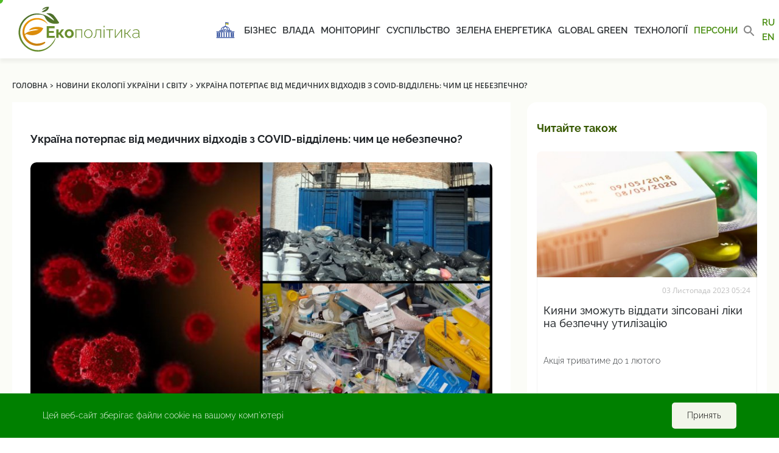

--- FILE ---
content_type: text/html; charset=UTF-8
request_url: https://ecopolitic.com.ua/ua/news/ukraina-poterpaie-vid-medichnih-vidhodiv-z-covid-viddilen-chim-ce-nebezpechno/
body_size: 19444
content:
<!doctype html>
<html lang="uk">
<head><style>img.lazy{min-height:1px}</style><link href="https://ecopolitic.com.ua/wp-content/plugins/w3-total-cache/pub/js/lazyload.min.js" as="script">
    <!-- Global site tag (gtag.js) - Google Analytics -->
    <script async src="https://www.googletagmanager.com/gtag/js?id=UA-188880262-1"></script>
    <script>
        window.dataLayer = window.dataLayer || [];

        function gtag() {
            dataLayer.push(arguments);
        }

        gtag('js', new Date());

        gtag('config', 'UA-188880262-1');
    </script>

    <meta charset="UTF-8">
    <meta name="viewport"
          content="width=device-width, user-scalable=no, initial-scale=1.0, maximum-scale=1.0, minimum-scale=1.0">
    <meta http-equiv="X-UA-Compatible" content="IE=edge">
    <meta name="apple-mobile-web-app-capable" content="yes">
    <meta name="apple-mobile-web-app-status-bar-style" content="black">
    
    <link rel="apple-touch-icon" sizes="57x57"
          href="https://ecopolitic.com.ua/wp-content/themes/ecopolitika/assets/img/favicon/apple-icon-57x57.png">
    <link rel="apple-touch-icon" sizes="60x60"
          href="https://ecopolitic.com.ua/wp-content/themes/ecopolitika/assets/img/favicon/apple-icon-60x60.png">
    <link rel="apple-touch-icon" sizes="72x72"
          href="https://ecopolitic.com.ua/wp-content/themes/ecopolitika/assets/img/favicon/apple-icon-72x72.png">
    <link rel="apple-touch-icon" sizes="76x76"
          href="https://ecopolitic.com.ua/wp-content/themes/ecopolitika/assets/img/favicon/apple-icon-76x76.png">
    <link rel="apple-touch-icon" sizes="114x114"
          href="https://ecopolitic.com.ua/wp-content/themes/ecopolitika/assets/img/favicon/apple-icon-114x114.png">
    <link rel="apple-touch-icon" sizes="120x120"
          href="https://ecopolitic.com.ua/wp-content/themes/ecopolitika/assets/img/favicon/apple-icon-120x120.png">
    <link rel="apple-touch-icon" sizes="144x144"
          href="https://ecopolitic.com.ua/wp-content/themes/ecopolitika/assets/img/favicon/apple-icon-144x144.png">
    <link rel="apple-touch-icon" sizes="152x152"
          href="https://ecopolitic.com.ua/wp-content/themes/ecopolitika/assets/img/favicon/apple-icon-152x152.png">
    <link rel="apple-touch-icon" sizes="180x180"
          href="https://ecopolitic.com.ua/wp-content/themes/ecopolitika/assets/img/favicon/apple-icon-180x180.png">
    <link rel="icon" type="image/png" sizes="192x192"
          href="https://ecopolitic.com.ua/wp-content/themes/ecopolitika/assets/img/favicon/android-icon-192x192.png">
    <link rel="icon" type="image/png" sizes="32x32"
          href="https://ecopolitic.com.ua/wp-content/themes/ecopolitika/assets/img/favicon/favicon-32x32.png">
    <link rel="icon" type="image/png" sizes="96x96"
          href="https://ecopolitic.com.ua/wp-content/themes/ecopolitika/assets/img/favicon/favicon-96x96.png">
    <link rel="icon" type="image/png" sizes="16x16"
          href="https://ecopolitic.com.ua/wp-content/themes/ecopolitika/assets/img/favicon/favicon-16x16.png">
    <link rel="manifest" href="https://ecopolitic.com.ua/wp-content/themes/ecopolitika/assets/img/favicon/manifest.json">
    <meta name="msapplication-TileColor" content="#ffffff">
    <meta name="msapplication-TileImage"
          content="https://ecopolitic.com.ua/wp-content/themes/ecopolitika/assets/img/favicon/ms-icon-144x144.png">
    <meta name="theme-color" content="#ffffff">

    <link rel="apple-touch-icon" sizes="180x180"
          href="https://ecopolitic.com.ua/wp-content/themes/ecopolitika/assets/img/favicon/apple-touch-icon.png">
    <link rel="apple-touch-icon" sizes="180x180"
          href="https://ecopolitic.com.ua/wp-content/themes/ecopolitika/assets/img/favicon/mstile-64x64.png">
    <link rel="apple-touch-icon" sizes="180x180"
          href="https://ecopolitic.com.ua/wp-content/themes/ecopolitika/assets/img/favicon/mstile-76x76.png">
    <link rel="icon" type="image/png" sizes="32x32"
          href="https://ecopolitic.com.ua/wp-content/themes/ecopolitika/assets/img/favicon/favicon-32x32.png">
    <link rel="icon" type="image/png" sizes="16x16"
          href="https://ecopolitic.com.ua/wp-content/themes/ecopolitika/assets/img/favicon/favicon-16x16.png ">
    <link rel="manifest" href="https://ecopolitic.com.ua/wp-content/themes/ecopolitika/assets/img/favicon/site.webmanifest">
    <link rel="mask-icon"
          href="https://ecopolitic.com.ua/wp-content/themes/ecopolitika/assets/img/favicon/safari-pinned-tab.svg"
          color="#5bbad5">
    <meta name="msapplication-TileColor" content="#da532c">
    <meta name="theme-color" content="#ffffff">
    <!--    <link rel="icon" href="-->
	<!--/assets/img/favicon.ico" type="image/x-icon" />-->
    <!--    <link rel="shortcut icon" href="-->
	<!--/assets/img/favicon.ico" type="image/x-icon" />-->

	<meta name='robots' content='index, follow, max-image-preview:large, max-snippet:-1, max-video-preview:-1' />
	<style>img:is([sizes="auto" i], [sizes^="auto," i]) { contain-intrinsic-size: 3000px 1500px }</style>
	<link rel="alternate" href="https://ecopolitic.com.ua/news/ukraina-poterpaie-vid-medichnih-vidhodiv-z-covid-viddilen-chim-ce-nebezpechno-2/" hreflang="ru" />
<link rel="alternate" href="https://ecopolitic.com.ua/ua/news/ukraina-poterpaie-vid-medichnih-vidhodiv-z-covid-viddilen-chim-ce-nebezpechno/" hreflang="uk" />

	<!-- This site is optimized with the Yoast SEO plugin v26.2 - https://yoast.com/wordpress/plugins/seo/ -->
	<title>Утилізація COVID відходів: в Україні не вистачає потужностей - чим небезпечно</title>
	<link rel="canonical" href="https://ecopolitic.com.ua/ua/news/ukraina-poterpaie-vid-medichnih-vidhodiv-z-covid-viddilen-chim-ce-nebezpechno/" />
	<meta property="og:locale" content="uk_UA" />
	<meta property="og:locale:alternate" content="ru_RU" />
	<meta property="og:type" content="article" />
	<meta property="og:title" content="Україна потерпає від медичних відходів з COVID-відділень: чим це небезпечно?" />
	<meta property="og:description" content="Днями у Офісі генпрокурора заявили про викриття на Київщині підприємства, яке протягом 2020-2021 років отримало від закладів охорони здоров’я 6 000 тонн медвідходів для утилізації. Серед них: пробірки з кров’ю та іншими біологічними рідинами, медичні рукавички, шприци, голки, бинти, люмінесцентні лампи та інше. Замість утилізації, яка передбачена законодавством, це небезпечне сміття просто вивозили на земельні ділянки [&hellip;]" />
	<meta property="og:url" content="https://ecopolitic.com.ua/ua/news/ukraina-poterpaie-vid-medichnih-vidhodiv-z-covid-viddilen-chim-ce-nebezpechno/" />
	<meta property="og:site_name" content="ЕкоПолітика" />
	<meta property="article:modified_time" content="2021-12-09T13:39:49+00:00" />
	<meta property="og:image" content="https://ecopolitic.com.ua/wp-content/uploads/2021/12/MyCollages-2-1-scaled.jpg" />
	<meta property="og:image:width" content="2560" />
	<meta property="og:image:height" content="1600" />
	<meta property="og:image:type" content="image/jpeg" />
	<meta name="twitter:card" content="summary_large_image" />
	<script type="application/ld+json" class="yoast-schema-graph">{"@context":"https://schema.org","@graph":[{"@type":"WebPage","@id":"https://ecopolitic.com.ua/ua/news/ukraina-poterpaie-vid-medichnih-vidhodiv-z-covid-viddilen-chim-ce-nebezpechno/","url":"https://ecopolitic.com.ua/ua/news/ukraina-poterpaie-vid-medichnih-vidhodiv-z-covid-viddilen-chim-ce-nebezpechno/","name":"Утилізація COVID відходів: в Україні не вистачає потужностей - чим небезпечно","isPartOf":{"@id":"https://ecopolitic.com.ua/ua/#website"},"primaryImageOfPage":{"@id":"https://ecopolitic.com.ua/ua/news/ukraina-poterpaie-vid-medichnih-vidhodiv-z-covid-viddilen-chim-ce-nebezpechno/#primaryimage"},"image":{"@id":"https://ecopolitic.com.ua/ua/news/ukraina-poterpaie-vid-medichnih-vidhodiv-z-covid-viddilen-chim-ce-nebezpechno/#primaryimage"},"thumbnailUrl":"https://ecopolitic.com.ua/wp-content/uploads/2021/12/MyCollages-2-1-scaled.jpg","datePublished":"2021-12-08T05:30:37+00:00","dateModified":"2021-12-09T13:39:49+00:00","breadcrumb":{"@id":"https://ecopolitic.com.ua/ua/news/ukraina-poterpaie-vid-medichnih-vidhodiv-z-covid-viddilen-chim-ce-nebezpechno/#breadcrumb"},"inLanguage":"uk","potentialAction":[{"@type":"ReadAction","target":["https://ecopolitic.com.ua/ua/news/ukraina-poterpaie-vid-medichnih-vidhodiv-z-covid-viddilen-chim-ce-nebezpechno/"]}]},{"@type":"ImageObject","inLanguage":"uk","@id":"https://ecopolitic.com.ua/ua/news/ukraina-poterpaie-vid-medichnih-vidhodiv-z-covid-viddilen-chim-ce-nebezpechno/#primaryimage","url":"https://ecopolitic.com.ua/wp-content/uploads/2021/12/MyCollages-2-1-scaled.jpg","contentUrl":"https://ecopolitic.com.ua/wp-content/uploads/2021/12/MyCollages-2-1-scaled.jpg","width":2560,"height":1600},{"@type":"BreadcrumbList","@id":"https://ecopolitic.com.ua/ua/news/ukraina-poterpaie-vid-medichnih-vidhodiv-z-covid-viddilen-chim-ce-nebezpechno/#breadcrumb","itemListElement":[{"@type":"ListItem","position":1,"name":"Home","item":"https://ecopolitic.com.ua/ua/"},{"@type":"ListItem","position":2,"name":"Новини екології України і світу","item":"https://ecopolitic.com.ua/ua/news/"},{"@type":"ListItem","position":3,"name":"Україна потерпає від медичних відходів з COVID-відділень: чим це небезпечно?"}]},{"@type":"WebSite","@id":"https://ecopolitic.com.ua/ua/#website","url":"https://ecopolitic.com.ua/ua/","name":"ЕкоПолітика","description":"Все про ЕкоПолітику України","publisher":{"@id":"https://ecopolitic.com.ua/ua/#organization"},"potentialAction":[{"@type":"SearchAction","target":{"@type":"EntryPoint","urlTemplate":"https://ecopolitic.com.ua/ua/?s={search_term_string}"},"query-input":{"@type":"PropertyValueSpecification","valueRequired":true,"valueName":"search_term_string"}}],"inLanguage":"uk"},{"@type":"Organization","@id":"https://ecopolitic.com.ua/ua/#organization","name":"ЕкоПолітика","url":"https://ecopolitic.com.ua/ua/","logo":{"@type":"ImageObject","inLanguage":"uk","@id":"https://ecopolitic.com.ua/ua/#/schema/logo/image/","url":"https://ecopolitic.com.ua/wp-content/uploads/2021/01/Ecopolitic-logo_full02.svg","contentUrl":"https://ecopolitic.com.ua/wp-content/uploads/2021/01/Ecopolitic-logo_full02.svg","caption":"ЕкоПолітика"},"image":{"@id":"https://ecopolitic.com.ua/ua/#/schema/logo/image/"}}]}</script>
	<!-- / Yoast SEO plugin. -->


<script type="text/javascript">
/* <![CDATA[ */
window._wpemojiSettings = {"baseUrl":"https:\/\/s.w.org\/images\/core\/emoji\/16.0.1\/72x72\/","ext":".png","svgUrl":"https:\/\/s.w.org\/images\/core\/emoji\/16.0.1\/svg\/","svgExt":".svg","source":{"wpemoji":"https:\/\/ecopolitic.com.ua\/wp-includes\/js\/wp-emoji.js?ver=666e4976f2b9b0f50ccf6de56bc0c0ed.1757056443","twemoji":"https:\/\/ecopolitic.com.ua\/wp-includes\/js\/twemoji.js?ver=666e4976f2b9b0f50ccf6de56bc0c0ed.1757056443"}};
/**
 * @output wp-includes/js/wp-emoji-loader.js
 */

/**
 * Emoji Settings as exported in PHP via _print_emoji_detection_script().
 * @typedef WPEmojiSettings
 * @type {object}
 * @property {?object} source
 * @property {?string} source.concatemoji
 * @property {?string} source.twemoji
 * @property {?string} source.wpemoji
 * @property {?boolean} DOMReady
 * @property {?Function} readyCallback
 */

/**
 * Support tests.
 * @typedef SupportTests
 * @type {object}
 * @property {?boolean} flag
 * @property {?boolean} emoji
 */

/**
 * IIFE to detect emoji support and load Twemoji if needed.
 *
 * @param {Window} window
 * @param {Document} document
 * @param {WPEmojiSettings} settings
 */
( function wpEmojiLoader( window, document, settings ) {
	if ( typeof Promise === 'undefined' ) {
		return;
	}

	var sessionStorageKey = 'wpEmojiSettingsSupports';
	var tests = [ 'flag', 'emoji' ];

	/**
	 * Checks whether the browser supports offloading to a Worker.
	 *
	 * @since 6.3.0
	 *
	 * @private
	 *
	 * @returns {boolean}
	 */
	function supportsWorkerOffloading() {
		return (
			typeof Worker !== 'undefined' &&
			typeof OffscreenCanvas !== 'undefined' &&
			typeof URL !== 'undefined' &&
			URL.createObjectURL &&
			typeof Blob !== 'undefined'
		);
	}

	/**
	 * @typedef SessionSupportTests
	 * @type {object}
	 * @property {number} timestamp
	 * @property {SupportTests} supportTests
	 */

	/**
	 * Get support tests from session.
	 *
	 * @since 6.3.0
	 *
	 * @private
	 *
	 * @returns {?SupportTests} Support tests, or null if not set or older than 1 week.
	 */
	function getSessionSupportTests() {
		try {
			/** @type {SessionSupportTests} */
			var item = JSON.parse(
				sessionStorage.getItem( sessionStorageKey )
			);
			if (
				typeof item === 'object' &&
				typeof item.timestamp === 'number' &&
				new Date().valueOf() < item.timestamp + 604800 && // Note: Number is a week in seconds.
				typeof item.supportTests === 'object'
			) {
				return item.supportTests;
			}
		} catch ( e ) {}
		return null;
	}

	/**
	 * Persist the supports in session storage.
	 *
	 * @since 6.3.0
	 *
	 * @private
	 *
	 * @param {SupportTests} supportTests Support tests.
	 */
	function setSessionSupportTests( supportTests ) {
		try {
			/** @type {SessionSupportTests} */
			var item = {
				supportTests: supportTests,
				timestamp: new Date().valueOf()
			};

			sessionStorage.setItem(
				sessionStorageKey,
				JSON.stringify( item )
			);
		} catch ( e ) {}
	}

	/**
	 * Checks if two sets of Emoji characters render the same visually.
	 *
	 * This is used to determine if the browser is rendering an emoji with multiple data points
	 * correctly. set1 is the emoji in the correct form, using a zero-width joiner. set2 is the emoji
	 * in the incorrect form, using a zero-width space. If the two sets render the same, then the browser
	 * does not support the emoji correctly.
	 *
	 * This function may be serialized to run in a Worker. Therefore, it cannot refer to variables from the containing
	 * scope. Everything must be passed by parameters.
	 *
	 * @since 4.9.0
	 *
	 * @private
	 *
	 * @param {CanvasRenderingContext2D} context 2D Context.
	 * @param {string} set1 Set of Emoji to test.
	 * @param {string} set2 Set of Emoji to test.
	 *
	 * @return {boolean} True if the two sets render the same.
	 */
	function emojiSetsRenderIdentically( context, set1, set2 ) {
		// Cleanup from previous test.
		context.clearRect( 0, 0, context.canvas.width, context.canvas.height );
		context.fillText( set1, 0, 0 );
		var rendered1 = new Uint32Array(
			context.getImageData(
				0,
				0,
				context.canvas.width,
				context.canvas.height
			).data
		);

		// Cleanup from previous test.
		context.clearRect( 0, 0, context.canvas.width, context.canvas.height );
		context.fillText( set2, 0, 0 );
		var rendered2 = new Uint32Array(
			context.getImageData(
				0,
				0,
				context.canvas.width,
				context.canvas.height
			).data
		);

		return rendered1.every( function ( rendered2Data, index ) {
			return rendered2Data === rendered2[ index ];
		} );
	}

	/**
	 * Checks if the center point of a single emoji is empty.
	 *
	 * This is used to determine if the browser is rendering an emoji with a single data point
	 * correctly. The center point of an incorrectly rendered emoji will be empty. A correctly
	 * rendered emoji will have a non-zero value at the center point.
	 *
	 * This function may be serialized to run in a Worker. Therefore, it cannot refer to variables from the containing
	 * scope. Everything must be passed by parameters.
	 *
	 * @since 6.8.2
	 *
	 * @private
	 *
	 * @param {CanvasRenderingContext2D} context 2D Context.
	 * @param {string} emoji Emoji to test.
	 *
	 * @return {boolean} True if the center point is empty.
	 */
	function emojiRendersEmptyCenterPoint( context, emoji ) {
		// Cleanup from previous test.
		context.clearRect( 0, 0, context.canvas.width, context.canvas.height );
		context.fillText( emoji, 0, 0 );

		// Test if the center point (16, 16) is empty (0,0,0,0).
		var centerPoint = context.getImageData(16, 16, 1, 1);
		for ( var i = 0; i < centerPoint.data.length; i++ ) {
			if ( centerPoint.data[ i ] !== 0 ) {
				// Stop checking the moment it's known not to be empty.
				return false;
			}
		}

		return true;
	}

	/**
	 * Determines if the browser properly renders Emoji that Twemoji can supplement.
	 *
	 * This function may be serialized to run in a Worker. Therefore, it cannot refer to variables from the containing
	 * scope. Everything must be passed by parameters.
	 *
	 * @since 4.2.0
	 *
	 * @private
	 *
	 * @param {CanvasRenderingContext2D} context 2D Context.
	 * @param {string} type Whether to test for support of "flag" or "emoji".
	 * @param {Function} emojiSetsRenderIdentically Reference to emojiSetsRenderIdentically function, needed due to minification.
	 * @param {Function} emojiRendersEmptyCenterPoint Reference to emojiRendersEmptyCenterPoint function, needed due to minification.
	 *
	 * @return {boolean} True if the browser can render emoji, false if it cannot.
	 */
	function browserSupportsEmoji( context, type, emojiSetsRenderIdentically, emojiRendersEmptyCenterPoint ) {
		var isIdentical;

		switch ( type ) {
			case 'flag':
				/*
				 * Test for Transgender flag compatibility. Added in Unicode 13.
				 *
				 * To test for support, we try to render it, and compare the rendering to how it would look if
				 * the browser doesn't render it correctly (white flag emoji + transgender symbol).
				 */
				isIdentical = emojiSetsRenderIdentically(
					context,
					'\uD83C\uDFF3\uFE0F\u200D\u26A7\uFE0F', // as a zero-width joiner sequence
					'\uD83C\uDFF3\uFE0F\u200B\u26A7\uFE0F' // separated by a zero-width space
				);

				if ( isIdentical ) {
					return false;
				}

				/*
				 * Test for Sark flag compatibility. This is the least supported of the letter locale flags,
				 * so gives us an easy test for full support.
				 *
				 * To test for support, we try to render it, and compare the rendering to how it would look if
				 * the browser doesn't render it correctly ([C] + [Q]).
				 */
				isIdentical = emojiSetsRenderIdentically(
					context,
					'\uD83C\uDDE8\uD83C\uDDF6', // as the sequence of two code points
					'\uD83C\uDDE8\u200B\uD83C\uDDF6' // as the two code points separated by a zero-width space
				);

				if ( isIdentical ) {
					return false;
				}

				/*
				 * Test for English flag compatibility. England is a country in the United Kingdom, it
				 * does not have a two letter locale code but rather a five letter sub-division code.
				 *
				 * To test for support, we try to render it, and compare the rendering to how it would look if
				 * the browser doesn't render it correctly (black flag emoji + [G] + [B] + [E] + [N] + [G]).
				 */
				isIdentical = emojiSetsRenderIdentically(
					context,
					// as the flag sequence
					'\uD83C\uDFF4\uDB40\uDC67\uDB40\uDC62\uDB40\uDC65\uDB40\uDC6E\uDB40\uDC67\uDB40\uDC7F',
					// with each code point separated by a zero-width space
					'\uD83C\uDFF4\u200B\uDB40\uDC67\u200B\uDB40\uDC62\u200B\uDB40\uDC65\u200B\uDB40\uDC6E\u200B\uDB40\uDC67\u200B\uDB40\uDC7F'
				);

				return ! isIdentical;
			case 'emoji':
				/*
				 * Does Emoji 16.0 cause the browser to go splat?
				 *
				 * To test for Emoji 16.0 support, try to render a new emoji: Splatter.
				 *
				 * The splatter emoji is a single code point emoji. Testing for browser support
				 * required testing the center point of the emoji to see if it is empty.
				 *
				 * 0xD83E 0xDEDF (\uD83E\uDEDF) == 🫟 Splatter.
				 *
				 * When updating this test, please ensure that the emoji is either a single code point
				 * or switch to using the emojiSetsRenderIdentically function and testing with a zero-width
				 * joiner vs a zero-width space.
				 */
				var notSupported = emojiRendersEmptyCenterPoint( context, '\uD83E\uDEDF' );
				return ! notSupported;
		}

		return false;
	}

	/**
	 * Checks emoji support tests.
	 *
	 * This function may be serialized to run in a Worker. Therefore, it cannot refer to variables from the containing
	 * scope. Everything must be passed by parameters.
	 *
	 * @since 6.3.0
	 *
	 * @private
	 *
	 * @param {string[]} tests Tests.
	 * @param {Function} browserSupportsEmoji Reference to browserSupportsEmoji function, needed due to minification.
	 * @param {Function} emojiSetsRenderIdentically Reference to emojiSetsRenderIdentically function, needed due to minification.
	 * @param {Function} emojiRendersEmptyCenterPoint Reference to emojiRendersEmptyCenterPoint function, needed due to minification.
	 *
	 * @return {SupportTests} Support tests.
	 */
	function testEmojiSupports( tests, browserSupportsEmoji, emojiSetsRenderIdentically, emojiRendersEmptyCenterPoint ) {
		var canvas;
		if (
			typeof WorkerGlobalScope !== 'undefined' &&
			self instanceof WorkerGlobalScope
		) {
			canvas = new OffscreenCanvas( 300, 150 ); // Dimensions are default for HTMLCanvasElement.
		} else {
			canvas = document.createElement( 'canvas' );
		}

		var context = canvas.getContext( '2d', { willReadFrequently: true } );

		/*
		 * Chrome on OS X added native emoji rendering in M41. Unfortunately,
		 * it doesn't work when the font is bolder than 500 weight. So, we
		 * check for bold rendering support to avoid invisible emoji in Chrome.
		 */
		context.textBaseline = 'top';
		context.font = '600 32px Arial';

		var supports = {};
		tests.forEach( function ( test ) {
			supports[ test ] = browserSupportsEmoji( context, test, emojiSetsRenderIdentically, emojiRendersEmptyCenterPoint );
		} );
		return supports;
	}

	/**
	 * Adds a script to the head of the document.
	 *
	 * @ignore
	 *
	 * @since 4.2.0
	 *
	 * @param {string} src The url where the script is located.
	 *
	 * @return {void}
	 */
	function addScript( src ) {
		var script = document.createElement( 'script' );
		script.src = src;
		script.defer = true;
		document.head.appendChild( script );
	}

	settings.supports = {
		everything: true,
		everythingExceptFlag: true
	};

	// Create a promise for DOMContentLoaded since the worker logic may finish after the event has fired.
	var domReadyPromise = new Promise( function ( resolve ) {
		document.addEventListener( 'DOMContentLoaded', resolve, {
			once: true
		} );
	} );

	// Obtain the emoji support from the browser, asynchronously when possible.
	new Promise( function ( resolve ) {
		var supportTests = getSessionSupportTests();
		if ( supportTests ) {
			resolve( supportTests );
			return;
		}

		if ( supportsWorkerOffloading() ) {
			try {
				// Note that the functions are being passed as arguments due to minification.
				var workerScript =
					'postMessage(' +
					testEmojiSupports.toString() +
					'(' +
					[
						JSON.stringify( tests ),
						browserSupportsEmoji.toString(),
						emojiSetsRenderIdentically.toString(),
						emojiRendersEmptyCenterPoint.toString()
					].join( ',' ) +
					'));';
				var blob = new Blob( [ workerScript ], {
					type: 'text/javascript'
				} );
				var worker = new Worker( URL.createObjectURL( blob ), { name: 'wpTestEmojiSupports' } );
				worker.onmessage = function ( event ) {
					supportTests = event.data;
					setSessionSupportTests( supportTests );
					worker.terminate();
					resolve( supportTests );
				};
				return;
			} catch ( e ) {}
		}

		supportTests = testEmojiSupports( tests, browserSupportsEmoji, emojiSetsRenderIdentically, emojiRendersEmptyCenterPoint );
		setSessionSupportTests( supportTests );
		resolve( supportTests );
	} )
		// Once the browser emoji support has been obtained from the session, finalize the settings.
		.then( function ( supportTests ) {
			/*
			 * Tests the browser support for flag emojis and other emojis, and adjusts the
			 * support settings accordingly.
			 */
			for ( var test in supportTests ) {
				settings.supports[ test ] = supportTests[ test ];

				settings.supports.everything =
					settings.supports.everything && settings.supports[ test ];

				if ( 'flag' !== test ) {
					settings.supports.everythingExceptFlag =
						settings.supports.everythingExceptFlag &&
						settings.supports[ test ];
				}
			}

			settings.supports.everythingExceptFlag =
				settings.supports.everythingExceptFlag &&
				! settings.supports.flag;

			// Sets DOMReady to false and assigns a ready function to settings.
			settings.DOMReady = false;
			settings.readyCallback = function () {
				settings.DOMReady = true;
			};
		} )
		.then( function () {
			return domReadyPromise;
		} )
		.then( function () {
			// When the browser can not render everything we need to load a polyfill.
			if ( ! settings.supports.everything ) {
				settings.readyCallback();

				var src = settings.source || {};

				if ( src.concatemoji ) {
					addScript( src.concatemoji );
				} else if ( src.wpemoji && src.twemoji ) {
					addScript( src.twemoji );
					addScript( src.wpemoji );
				}
			}
		} );
} )( window, document, window._wpemojiSettings );

/* ]]> */
</script>
<style id='wp-emoji-styles-inline-css' type='text/css'>

	img.wp-smiley, img.emoji {
		display: inline !important;
		border: none !important;
		box-shadow: none !important;
		height: 1em !important;
		width: 1em !important;
		margin: 0 0.07em !important;
		vertical-align: -0.1em !important;
		background: none !important;
		padding: 0 !important;
	}
</style>
<link rel="stylesheet" href="https://ecopolitic.com.ua/wp-content/cache/minify/52347.css" media="all" />

<style id='classic-theme-styles-inline-css' type='text/css'>
/**
 * These rules are needed for backwards compatibility.
 * They should match the button element rules in the base theme.json file.
 */
.wp-block-button__link {
	color: #ffffff;
	background-color: #32373c;
	border-radius: 9999px; /* 100% causes an oval, but any explicit but really high value retains the pill shape. */

	/* This needs a low specificity so it won't override the rules from the button element if defined in theme.json. */
	box-shadow: none;
	text-decoration: none;

	/* The extra 2px are added to size solids the same as the outline versions.*/
	padding: calc(0.667em + 2px) calc(1.333em + 2px);

	font-size: 1.125em;
}

.wp-block-file__button {
	background: #32373c;
	color: #ffffff;
	text-decoration: none;
}

</style>
<style id='global-styles-inline-css' type='text/css'>
:root{--wp--preset--aspect-ratio--square: 1;--wp--preset--aspect-ratio--4-3: 4/3;--wp--preset--aspect-ratio--3-4: 3/4;--wp--preset--aspect-ratio--3-2: 3/2;--wp--preset--aspect-ratio--2-3: 2/3;--wp--preset--aspect-ratio--16-9: 16/9;--wp--preset--aspect-ratio--9-16: 9/16;--wp--preset--color--black: #000000;--wp--preset--color--cyan-bluish-gray: #abb8c3;--wp--preset--color--white: #ffffff;--wp--preset--color--pale-pink: #f78da7;--wp--preset--color--vivid-red: #cf2e2e;--wp--preset--color--luminous-vivid-orange: #ff6900;--wp--preset--color--luminous-vivid-amber: #fcb900;--wp--preset--color--light-green-cyan: #7bdcb5;--wp--preset--color--vivid-green-cyan: #00d084;--wp--preset--color--pale-cyan-blue: #8ed1fc;--wp--preset--color--vivid-cyan-blue: #0693e3;--wp--preset--color--vivid-purple: #9b51e0;--wp--preset--gradient--vivid-cyan-blue-to-vivid-purple: linear-gradient(135deg,rgba(6,147,227,1) 0%,rgb(155,81,224) 100%);--wp--preset--gradient--light-green-cyan-to-vivid-green-cyan: linear-gradient(135deg,rgb(122,220,180) 0%,rgb(0,208,130) 100%);--wp--preset--gradient--luminous-vivid-amber-to-luminous-vivid-orange: linear-gradient(135deg,rgba(252,185,0,1) 0%,rgba(255,105,0,1) 100%);--wp--preset--gradient--luminous-vivid-orange-to-vivid-red: linear-gradient(135deg,rgba(255,105,0,1) 0%,rgb(207,46,46) 100%);--wp--preset--gradient--very-light-gray-to-cyan-bluish-gray: linear-gradient(135deg,rgb(238,238,238) 0%,rgb(169,184,195) 100%);--wp--preset--gradient--cool-to-warm-spectrum: linear-gradient(135deg,rgb(74,234,220) 0%,rgb(151,120,209) 20%,rgb(207,42,186) 40%,rgb(238,44,130) 60%,rgb(251,105,98) 80%,rgb(254,248,76) 100%);--wp--preset--gradient--blush-light-purple: linear-gradient(135deg,rgb(255,206,236) 0%,rgb(152,150,240) 100%);--wp--preset--gradient--blush-bordeaux: linear-gradient(135deg,rgb(254,205,165) 0%,rgb(254,45,45) 50%,rgb(107,0,62) 100%);--wp--preset--gradient--luminous-dusk: linear-gradient(135deg,rgb(255,203,112) 0%,rgb(199,81,192) 50%,rgb(65,88,208) 100%);--wp--preset--gradient--pale-ocean: linear-gradient(135deg,rgb(255,245,203) 0%,rgb(182,227,212) 50%,rgb(51,167,181) 100%);--wp--preset--gradient--electric-grass: linear-gradient(135deg,rgb(202,248,128) 0%,rgb(113,206,126) 100%);--wp--preset--gradient--midnight: linear-gradient(135deg,rgb(2,3,129) 0%,rgb(40,116,252) 100%);--wp--preset--font-size--small: 13px;--wp--preset--font-size--medium: 20px;--wp--preset--font-size--large: 36px;--wp--preset--font-size--x-large: 42px;--wp--preset--spacing--20: 0.44rem;--wp--preset--spacing--30: 0.67rem;--wp--preset--spacing--40: 1rem;--wp--preset--spacing--50: 1.5rem;--wp--preset--spacing--60: 2.25rem;--wp--preset--spacing--70: 3.38rem;--wp--preset--spacing--80: 5.06rem;--wp--preset--shadow--natural: 6px 6px 9px rgba(0, 0, 0, 0.2);--wp--preset--shadow--deep: 12px 12px 50px rgba(0, 0, 0, 0.4);--wp--preset--shadow--sharp: 6px 6px 0px rgba(0, 0, 0, 0.2);--wp--preset--shadow--outlined: 6px 6px 0px -3px rgba(255, 255, 255, 1), 6px 6px rgba(0, 0, 0, 1);--wp--preset--shadow--crisp: 6px 6px 0px rgba(0, 0, 0, 1);}:where(.is-layout-flex){gap: 0.5em;}:where(.is-layout-grid){gap: 0.5em;}body .is-layout-flex{display: flex;}.is-layout-flex{flex-wrap: wrap;align-items: center;}.is-layout-flex > :is(*, div){margin: 0;}body .is-layout-grid{display: grid;}.is-layout-grid > :is(*, div){margin: 0;}:where(.wp-block-columns.is-layout-flex){gap: 2em;}:where(.wp-block-columns.is-layout-grid){gap: 2em;}:where(.wp-block-post-template.is-layout-flex){gap: 1.25em;}:where(.wp-block-post-template.is-layout-grid){gap: 1.25em;}.has-black-color{color: var(--wp--preset--color--black) !important;}.has-cyan-bluish-gray-color{color: var(--wp--preset--color--cyan-bluish-gray) !important;}.has-white-color{color: var(--wp--preset--color--white) !important;}.has-pale-pink-color{color: var(--wp--preset--color--pale-pink) !important;}.has-vivid-red-color{color: var(--wp--preset--color--vivid-red) !important;}.has-luminous-vivid-orange-color{color: var(--wp--preset--color--luminous-vivid-orange) !important;}.has-luminous-vivid-amber-color{color: var(--wp--preset--color--luminous-vivid-amber) !important;}.has-light-green-cyan-color{color: var(--wp--preset--color--light-green-cyan) !important;}.has-vivid-green-cyan-color{color: var(--wp--preset--color--vivid-green-cyan) !important;}.has-pale-cyan-blue-color{color: var(--wp--preset--color--pale-cyan-blue) !important;}.has-vivid-cyan-blue-color{color: var(--wp--preset--color--vivid-cyan-blue) !important;}.has-vivid-purple-color{color: var(--wp--preset--color--vivid-purple) !important;}.has-black-background-color{background-color: var(--wp--preset--color--black) !important;}.has-cyan-bluish-gray-background-color{background-color: var(--wp--preset--color--cyan-bluish-gray) !important;}.has-white-background-color{background-color: var(--wp--preset--color--white) !important;}.has-pale-pink-background-color{background-color: var(--wp--preset--color--pale-pink) !important;}.has-vivid-red-background-color{background-color: var(--wp--preset--color--vivid-red) !important;}.has-luminous-vivid-orange-background-color{background-color: var(--wp--preset--color--luminous-vivid-orange) !important;}.has-luminous-vivid-amber-background-color{background-color: var(--wp--preset--color--luminous-vivid-amber) !important;}.has-light-green-cyan-background-color{background-color: var(--wp--preset--color--light-green-cyan) !important;}.has-vivid-green-cyan-background-color{background-color: var(--wp--preset--color--vivid-green-cyan) !important;}.has-pale-cyan-blue-background-color{background-color: var(--wp--preset--color--pale-cyan-blue) !important;}.has-vivid-cyan-blue-background-color{background-color: var(--wp--preset--color--vivid-cyan-blue) !important;}.has-vivid-purple-background-color{background-color: var(--wp--preset--color--vivid-purple) !important;}.has-black-border-color{border-color: var(--wp--preset--color--black) !important;}.has-cyan-bluish-gray-border-color{border-color: var(--wp--preset--color--cyan-bluish-gray) !important;}.has-white-border-color{border-color: var(--wp--preset--color--white) !important;}.has-pale-pink-border-color{border-color: var(--wp--preset--color--pale-pink) !important;}.has-vivid-red-border-color{border-color: var(--wp--preset--color--vivid-red) !important;}.has-luminous-vivid-orange-border-color{border-color: var(--wp--preset--color--luminous-vivid-orange) !important;}.has-luminous-vivid-amber-border-color{border-color: var(--wp--preset--color--luminous-vivid-amber) !important;}.has-light-green-cyan-border-color{border-color: var(--wp--preset--color--light-green-cyan) !important;}.has-vivid-green-cyan-border-color{border-color: var(--wp--preset--color--vivid-green-cyan) !important;}.has-pale-cyan-blue-border-color{border-color: var(--wp--preset--color--pale-cyan-blue) !important;}.has-vivid-cyan-blue-border-color{border-color: var(--wp--preset--color--vivid-cyan-blue) !important;}.has-vivid-purple-border-color{border-color: var(--wp--preset--color--vivid-purple) !important;}.has-vivid-cyan-blue-to-vivid-purple-gradient-background{background: var(--wp--preset--gradient--vivid-cyan-blue-to-vivid-purple) !important;}.has-light-green-cyan-to-vivid-green-cyan-gradient-background{background: var(--wp--preset--gradient--light-green-cyan-to-vivid-green-cyan) !important;}.has-luminous-vivid-amber-to-luminous-vivid-orange-gradient-background{background: var(--wp--preset--gradient--luminous-vivid-amber-to-luminous-vivid-orange) !important;}.has-luminous-vivid-orange-to-vivid-red-gradient-background{background: var(--wp--preset--gradient--luminous-vivid-orange-to-vivid-red) !important;}.has-very-light-gray-to-cyan-bluish-gray-gradient-background{background: var(--wp--preset--gradient--very-light-gray-to-cyan-bluish-gray) !important;}.has-cool-to-warm-spectrum-gradient-background{background: var(--wp--preset--gradient--cool-to-warm-spectrum) !important;}.has-blush-light-purple-gradient-background{background: var(--wp--preset--gradient--blush-light-purple) !important;}.has-blush-bordeaux-gradient-background{background: var(--wp--preset--gradient--blush-bordeaux) !important;}.has-luminous-dusk-gradient-background{background: var(--wp--preset--gradient--luminous-dusk) !important;}.has-pale-ocean-gradient-background{background: var(--wp--preset--gradient--pale-ocean) !important;}.has-electric-grass-gradient-background{background: var(--wp--preset--gradient--electric-grass) !important;}.has-midnight-gradient-background{background: var(--wp--preset--gradient--midnight) !important;}.has-small-font-size{font-size: var(--wp--preset--font-size--small) !important;}.has-medium-font-size{font-size: var(--wp--preset--font-size--medium) !important;}.has-large-font-size{font-size: var(--wp--preset--font-size--large) !important;}.has-x-large-font-size{font-size: var(--wp--preset--font-size--x-large) !important;}
:where(.wp-block-post-template.is-layout-flex){gap: 1.25em;}:where(.wp-block-post-template.is-layout-grid){gap: 1.25em;}
:where(.wp-block-columns.is-layout-flex){gap: 2em;}:where(.wp-block-columns.is-layout-grid){gap: 2em;}
:root :where(.wp-block-pullquote){font-size: 1.5em;line-height: 1.6;}
</style>
<link rel="stylesheet" href="https://ecopolitic.com.ua/wp-content/cache/minify/4b6da.css" media="all" />




<script  defer src="https://ecopolitic.com.ua/wp-content/cache/minify/3034e.js"></script>


<link rel="https://api.w.org/" href="https://ecopolitic.com.ua/wp-json/" /><link rel="EditURI" type="application/rsd+xml" title="RSD" href="https://ecopolitic.com.ua/xmlrpc.php?rsd" />

<link rel='shortlink' href='https://ecopolitic.com.ua/?p=16432' />
<link rel="icon" href="https://ecopolitic.com.ua/wp-content/uploads/2020/12/favicon-1.ico" sizes="32x32" />
<link rel="icon" href="https://ecopolitic.com.ua/wp-content/uploads/2020/12/favicon-1.ico" sizes="192x192" />
<link rel="apple-touch-icon" href="https://ecopolitic.com.ua/wp-content/uploads/2020/12/favicon-1.ico" />
<meta name="msapplication-TileImage" content="https://ecopolitic.com.ua/wp-content/uploads/2020/12/favicon-1.ico" />
</head>

<div class="cookie-banner">
    <div class="cookie-banner-wrapper">
        <p class="cookie-banner-text">Цей веб-сайт зберігає файли cookie на вашому комп'ютері </p>
        <a class="cookie-banner-button">Принять</a>
    </div>
</div>


<body>
<div class="cursor-follower"></div>
<header class="wrapper-header">
    <div class="container header">
        <div class="header-logo">
			
                <a href="https://ecopolitic.com.ua/ua/" class="custom-logo-link">
                    <img class="lazy" src="data:image/svg+xml,%3Csvg%20xmlns='http://www.w3.org/2000/svg'%20viewBox='0%200%20180%2076'%3E%3C/svg%3E" data-src="https://ecopolitic.com.ua/wp-content/uploads/2021/02/Ecopolitic-logo_full_ukr.svg" height="76px" width="180px">
                </a>
			
        </div>
        <div class="nav-menu-wrapper display-none">
            <div class="header-search">
                <form method="get" class="search-form" action="https://ecopolitic.com.ua/ua/">
                    <input type="text" class="searchinput input-search" value="" name="s"
                           autocomplete="off"
                           placeholder="Знайти"/>
                    <button type="submit"
                            class="btn-dark display-none">Шукати</button>
                </form>
            </div>
	                        <a class="menu-item-icon" href="https://ecopolitic.com.ua/ua/bill/">
                    <img class="lazy" width="40" height="40" src="data:image/svg+xml,%3Csvg%20xmlns='http://www.w3.org/2000/svg'%20viewBox='0%200%2040%2040'%3E%3C/svg%3E" data-src="https://ecopolitic.com.ua/wp-content/uploads/2021/08/bills-menu-icon.svg"
                         alt="menu_bills_image">
                </a>
	        			<nav class="nav-menu"><ul id="menu-header-menu-ukr" class="nav-list"><li id="menu-item-1213" class="menu-item menu-item-type-taxonomy menu-item-object-category menu-item-1213"><a href="https://ecopolitic.com.ua/ua/category/biznes/">Бізнес</a></li>
<li id="menu-item-1214" class="menu-item menu-item-type-taxonomy menu-item-object-category menu-item-1214"><a href="https://ecopolitic.com.ua/ua/category/vlada/">Влада</a></li>
<li id="menu-item-1216" class="menu-item menu-item-type-taxonomy menu-item-object-category menu-item-1216"><a href="https://ecopolitic.com.ua/ua/category/monitoring-uk/">Моніторинг</a></li>
<li id="menu-item-1217" class="menu-item menu-item-type-taxonomy menu-item-object-category current-news-ancestor current-menu-parent current-news-parent menu-item-1217"><a href="https://ecopolitic.com.ua/ua/category/suspilstvo/">Суспільство</a></li>
<li id="menu-item-1215" class="menu-item menu-item-type-taxonomy menu-item-object-category menu-item-1215"><a href="https://ecopolitic.com.ua/ua/category/energetika/">Зелена енергетика</a></li>
<li id="menu-item-33068" class="menu-item menu-item-type-taxonomy menu-item-object-category menu-item-33068"><a href="https://ecopolitic.com.ua/ua/category/global_green_ua/">Global green</a></li>
<li id="menu-item-1218" class="menu-item menu-item-type-taxonomy menu-item-object-category menu-item-1218"><a href="https://ecopolitic.com.ua/ua/category/tehnologii/">Технології</a></li>
<li id="menu-item-4712" class="mobile-comment menu-item menu-item-type-post_type_archive menu-item-object-comments menu-item-4712"><a href="https://ecopolitic.com.ua/ua/comments/">Коментарі</a></li>
<li id="menu-item-8195" class="color-green menu-item menu-item-type-post_type_archive menu-item-object-persons menu-item-8195"><a href="https://ecopolitic.com.ua/ua/persons/">Персони</a></li>
</ul></nav>        </div>
        <ul class="lang-switcher">	<li class="lang-item lang-item-192 lang-item-ru lang-item-first"><a lang="ru-RU" hreflang="ru-RU" href="https://ecopolitic.com.ua/news/ukraina-poterpaie-vid-medichnih-vidhodiv-z-covid-viddilen-chim-ce-nebezpechno-2/">Ru</a></li>
	<li class="lang-item lang-item-5950 lang-item-en no-translation"><a lang="en-US" hreflang="en-US" href="https://ecopolitic.com.ua/en/">En</a></li>
</ul>
        <div class="decor-wrapper">
            <span class="decor"></span>
        </div>
    </div>
</header>
<a id="scroll-top" class="scroll-top-button disabled-link">
    <img class="lazy" src="data:image/svg+xml,%3Csvg%20xmlns='http://www.w3.org/2000/svg'%20viewBox='0%200%201%201'%3E%3C/svg%3E" data-src="https://ecopolitic.com.ua/wp-content/themes/ecopolitika/assets/img/bottom-arrow.svg">
</a>
<main class="main-single">
    <div class="container">
        <div class="breadcrumbs" itemscope itemtype="http://schema.org/BreadcrumbList"><span itemprop="itemListElement" itemscope itemtype="http://schema.org/ListItem"><a class="breadcrumbs__link" href="https://ecopolitic.com.ua/ua/" itemprop="item"><span itemprop="name">Головна</span></a><meta itemprop="position" content="1" /></span><span class="breadcrumbs__separator"> › </span><span itemprop="itemListElement" itemscope itemtype="http://schema.org/ListItem"><a class="breadcrumbs__link" href="https://ecopolitic.com.ua/ua/news/" itemprop="item"><span itemprop="name">Новини екології України і світу</span></a><meta itemprop="position" content="2" /></span><span class="breadcrumbs__separator"> › </span><span class="breadcrumbs__current">Україна потерпає від медичних відходів з COVID-відділень: чим це небезпечно?</span></div><!-- .breadcrumbs -->    </div>

    <div class="single container">
        <div class="single-wrapper">
                            <h1 class="single-title ">Україна потерпає від медичних відходів з COVID-відділень: чим це небезпечно?</h1>
                <div class="wrapper-single-image">
                    <div class="single-wrapper-shadow">
                    </div>
                    <img width="800" height="500" src="data:image/svg+xml,%3Csvg%20xmlns='http://www.w3.org/2000/svg'%20viewBox='0%200%20800%20500'%3E%3C/svg%3E" data-src="https://ecopolitic.com.ua/wp-content/uploads/2021/12/MyCollages-2-1-800x500.jpg" class="single-image wp-post-image lazy" alt="Україна потерпає від медичних відходів з COVID-відділень: чим це небезпечно?" decoding="async" fetchpriority="high" data-srcset="https://ecopolitic.com.ua/wp-content/uploads/2021/12/MyCollages-2-1-800x500.jpg 800w, https://ecopolitic.com.ua/wp-content/uploads/2021/12/MyCollages-2-1-300x188.jpg 300w, https://ecopolitic.com.ua/wp-content/uploads/2021/12/MyCollages-2-1-1024x640.jpg 1024w, https://ecopolitic.com.ua/wp-content/uploads/2021/12/MyCollages-2-1-768x480.jpg 768w, https://ecopolitic.com.ua/wp-content/uploads/2021/12/MyCollages-2-1-1536x960.jpg 1536w, https://ecopolitic.com.ua/wp-content/uploads/2021/12/MyCollages-2-1-2048x1280.jpg 2048w, https://ecopolitic.com.ua/wp-content/uploads/2021/12/MyCollages-2-1-150x94.jpg 150w, https://ecopolitic.com.ua/wp-content/uploads/2021/12/MyCollages-2-1-96x60.jpg 96w, https://ecopolitic.com.ua/wp-content/uploads/2021/12/MyCollages-2-1-500x313.jpg 500w" data-sizes="(max-width: 800px) 100vw, 800px" />                        <span class="img-author"></span>
                                    </div>
            
                <div class="single-info-wrapper " style="margin-top: 30px">
                    <time class="item-date"
                          datetime="2021-12-08 07:30">08 Грудня 2021 07:30</time>
                                            <a href="https://ecopolitic.com.ua/ua/team/elena-berezhnjuk-2/" class="single-info-author">Олена Бережнюк</a>
                                    </div>
                <p class="single-short ">Прокуратура фіксує незаконні звалища медвідходів по кілька разів на рік</p>
                <div class="single-content-wrapper">
                    <p><em>Днями у Офісі генпрокурора заявили про викриття на Київщині підприємства, яке протягом 2020-2021 років отримало від закладів охорони здоров’я 6 000 тонн медвідходів для утилізації. Серед них: пробірки з кров’ю та іншими біологічними рідинами, медичні рукавички, шприци, голки, бинти, люмінесцентні лампи та інше. Замість утилізації, яка передбачена законодавством, це <a href="https://ecopolitic.com.ua/ua/news/6-tisyach-tonn-medvidhodiv-prosto-neba-u-troh-oblastyah-ukraini-viyavili-nebezpechni-zvalishha/">небезпечне сміття просто вивозили на земельні ділянки</a> у Київській, Миколаївській та Львівські областях. І це – не поодинокий випадок. </em></p>
<p><em>На початку листопада прокуратура Сумщини направила до суду обвинувальний акт стосовно заступника директора приватного підприємства, який без ліцензії зберігав та намагався спалювати медвідходи, серед яких використані тести на COVID-19. Робив він це просто на території нежитлових приміщень у Сумах. </em></p>
<p><em>Чому з медвідходами склалася така складна ситуація, та що з цим робити – з’ясовувала <a href="https://ecopolitic.com.ua/ua/">ЕкоПолітика.</a></em></p>
<p>Відходи пов’язані з роботою медичних закладів належать до найбільш небезпечних. Вони поділені на категорії. "Ковідні" медичні відходи належать до категорії В – епідемічно-небезпечні. Відповідно до наказу МОЗ №325, медичні установи повинні проводити попередню дезінфекцію таких відходів і вже потім відправляти на утилізацію. Утилізація, в свою чергу, може проводитися лише одним методом – високотемпературного спалювання. Усі ж інші варіанти поводження з медичними відходами несуть небезпеку для довкілля та здоров’я людей.</p>
<p>Головна проблема медичних відходів категорії В – вони містять патогенні мікроорганізми. Ці мікроорганізми у великих кількостях можуть потрапляти у навколишнє середовище, а згодом і в організм людини. Тобто, ці медичні відходи становлять біологічну загрозу.</p>
<p>Не зважаючи на те, що МОЗ зобов’язує лікарні проводити дезінфекцію відходів, є сумніви, що всі притримуються цих вимог. Але навіть якщо сміття продезінфіковане – це ще не значить, що воно безпечне і його можна викидати де заманеться. Адже є ще одна проблема – матеріали, з яких виготовляють вироби медичного призначення. Серед них величезна частка пластику та синтетичних матеріалів, які розкладатимуться сотні років.</p>
<blockquote><p>"В кінці кінців все це перетвориться на мікропластик, – пояснює голова правління Асоціації підприємств у сфері поводження із небезпечними відходами Кирило Косоуров. – Ми споживаємо його не перший рік. Він і в світовому океані, і в питній воді. Це антисанітарія та відверте забруднення довкілля".</p></blockquote>
<p>Поки про шкоду мікропластику відомо мало, але за даними науковців, на поверхні його частинок сорбуються важкі метали та інші небезпечні забруднювачі. Потрапляння їх в організм людини може спровокувати появу хронічних хвороб.</p>
<p>Як розповідає Косоуров, проблема медичних відходів в Україні існує вже тривалий час. Ще до пандемії коронавірусу правоохоронці щорічно виявляли по кілька випадків неправильного поводження з таким небезпечним сміттям. Проблема у тому, що в нашій країні дуже обмежені потужності спалювання медичних відходів, а інших варіантів його утилізації у нас немає:</p>
<blockquote><p>"В Києві є одне підприємство, яке може це робити, ще в Обухові, в Славутичі і ніби все. Потужностей цих підприємств катастрофічно не вистачає. Ще на початку пандемії нас, утилізаторів, збирала екологічна інспекція. Було підраховано, що наявні потужності, на яких можлива утилізація медичних відходів, якщо вони навіть не братимуть жодних інших відходів, будуть завантажені більше, ніж на 100%. Тобто, їх не вистачатиме".</p></blockquote>
<p>Ще одна проблема криється у вартості вивозу та утилізації небезпечного сміття. Воно обходиться дорожче, ніж звичайне.  Тому щоб зекономити, лікарні видають медичні відходи за побутові. За розрахунками Асоціації підприємств у сфері поводження із небезпечними відходами, близько 90% медичних відходів з лікарень нині відразу ж їдуть на звичайні полігони.</p>
<blockquote><p>"Це наслідок того, що лікарні недофінансовують. Відповідно, на сміття вони звертають менше уваги, ніж на обладнання чи кисень для хворих", – говорить Косоуров.</p></blockquote>
<p>З відходами медичного призначення наразі складається критична ситуація: правила роботи з ними є, але їх технічно неможливо виконати. Навіть якщо посилити відповідальність за неправильне поводження з цим типом відходів – це не допоможе, адже більше коштів у лікарень не з’явиться та і нові спалювальні заводи не виникнуть з-під землі. У держави немає зайвих коштів, щоб профінансувати створення спалювальних заводів чи утилізаційні витрати лікарень. Фактично, це глухий кут.</p>
<p>Для ефективної роботи з медичними відходами, та і з будь-якими іншими, необхідний розвинутий ринок утилізації відходів. Його появу мала б стимулювати реформа системи управління відходами, зокрема <a href="https://ecopolitic.com.ua/ua/bill/2207-1-d/">законопроєкт 2207-1-Д</a>. Лише після ухвалення відповідного законодавства сфера утилізації та переробки відходів може стати привабливою для інвестицій. Але поки рамковий законопроєкт успішно "зависає" у підкомітеті. Коли саме він з’явиться у парламенті – нині навіть складно уявити.</p>
                </div>
                            <div class="single-tags">
	                <span class="tag-title">Теги: </span><a href="https://ecopolitic.com.ua/ua/tag/vidhodi/" rel="tag">Відходи</a> , <a href="https://ecopolitic.com.ua/ua/tag/zvalishhe/" rel="tag">Звалище</a> , <a href="https://ecopolitic.com.ua/ua/tag/kiivska-oblast/" rel="tag">Київська область</a> , <a href="https://ecopolitic.com.ua/ua/tag/medichni-vidhodi/" rel="tag">Медичні відходи</a>                </div>
            
            
                <script type="application/ld+json">
                    {
                        "@context": "http://schema.org",
                        "@type": "NewsArticle",
                        "headline": "Україна потерпає від медичних відходів з COVID-відділень: чим це небезпечно?",
                        "author": {
                            "@type": "Person",
                            "name": "Valentina",
                            "url": "https://ecopolitic.com.ua/ua/author/valentina/"
                          },
                        "datePublished": "2021-12-08T07:30:37+02:00",
                        "dateModified":  "2021-12-09T15:39:49+02:00",
                        "image": {
                            "@type": "imageObject",
                            "url": "https://ecopolitic.com.ua/wp-content/uploads/2021/12/MyCollages-2-1-140x140.jpg",
                            "height": "207",
                            "width": "395"
                        },
                        "publisher": {
                            "@type": "Organization",
                            "name": "ЕкоПолітика",
                            "logo": {
                                "@type": "imageObject",
                                "url": "https://ecopolitic.com.ua/wp-content/uploads/2021/12/MyCollages-2-1-140x140.jpg",
                                "mainEntityOfPage": "https://ecopolitic.com.ua/wp-content/uploads/2021/12/MyCollages-2-1-140x140.jpg"
                            }
                        }
                    }
                </script>

            
                    </div>


        <div class="single-same-wrapper  ">
            <span class="single-same-news">Читайте також</span>
            <div class="single-same-wrapper-card">
                


<div class="content-item-wrapper">
    <a class="image-block-photo" href="https://ecopolitic.com.ua/ua/news/kiyani-zmozhut-viddati-zipsovani-liki-na-bezpechnu-utilizaciju/">
        <img width="500" height="331" src="data:image/svg+xml,%3Csvg%20xmlns='http://www.w3.org/2000/svg'%20viewBox='0%200%20500%20331'%3E%3C/svg%3E" data-src="https://ecopolitic.com.ua/wp-content/uploads/2022/01/shutterstock_1158046876-500x331.jpg" class="card-image wp-post-image lazy" alt="Кияни зможуть віддати зіпсовані ліки на безпечну утилізацію" decoding="async" data-srcset="https://ecopolitic.com.ua/wp-content/uploads/2022/01/shutterstock_1158046876-500x331.jpg 500w, https://ecopolitic.com.ua/wp-content/uploads/2022/01/shutterstock_1158046876-300x199.jpg 300w, https://ecopolitic.com.ua/wp-content/uploads/2022/01/shutterstock_1158046876-768x508.jpg 768w, https://ecopolitic.com.ua/wp-content/uploads/2022/01/shutterstock_1158046876-150x99.jpg 150w, https://ecopolitic.com.ua/wp-content/uploads/2022/01/shutterstock_1158046876-96x64.jpg 96w, https://ecopolitic.com.ua/wp-content/uploads/2022/01/shutterstock_1158046876-755x500.jpg 755w, https://ecopolitic.com.ua/wp-content/uploads/2022/01/shutterstock_1158046876.jpg 1000w" data-sizes="(max-width: 500px) 100vw, 500px" />    </a>
    <div class="white-wrapper">
        <time class="item-date" datetime="2023-11-03">03 Листопада 2023 05:24</time>
        <a href="https://ecopolitic.com.ua/ua/news/kiyani-zmozhut-viddati-zipsovani-liki-na-bezpechnu-utilizaciju/"><span class="item-title">Кияни зможуть віддати зіпсовані ліки на безпечну утилізацію</span></a>
        <p class="item-short-desc">Акція триватиме до 1 лютого</p>
        <div class="term-wrapper">
                            <a class='link-post-term' href="https://ecopolitic.com.ua/ua/category/suspilstvo/"><p class="post-term-text">Суспільство</p></a>
                                <a href="https://ecopolitic.com.ua/ua/tag/medichni-vidhodi/" rel="tag">Медичні відходи</a>                    </div>
    </div>
</div>
                    


<div class="content-item-wrapper">
    <a class="image-block-photo" href="https://ecopolitic.com.ua/ua/news/na-harkivshhini-pribrali-mishki-z-sovid-vidhodami-yaki-vikinuli-prosto-neba/">
        <img width="500" height="313" src="data:image/svg+xml,%3Csvg%20xmlns='http://www.w3.org/2000/svg'%20viewBox='0%200%20500%20313'%3E%3C/svg%3E" data-src="https://ecopolitic.com.ua/wp-content/uploads/2023/10/613AD3C4-0C0E-4D46-9A90-2B14537A2901-500x313.jpeg" class="card-image wp-post-image lazy" alt="На Харківщині прибрали мішки з СOVID-відходами, які викинули просто неба" decoding="async" data-srcset="https://ecopolitic.com.ua/wp-content/uploads/2023/10/613AD3C4-0C0E-4D46-9A90-2B14537A2901-500x313.jpeg 500w, https://ecopolitic.com.ua/wp-content/uploads/2023/10/613AD3C4-0C0E-4D46-9A90-2B14537A2901-96x60.jpeg 96w, https://ecopolitic.com.ua/wp-content/uploads/2023/10/613AD3C4-0C0E-4D46-9A90-2B14537A2901-800x500.jpeg 800w, https://ecopolitic.com.ua/wp-content/uploads/2023/10/613AD3C4-0C0E-4D46-9A90-2B14537A2901-300x188.jpeg 300w, https://ecopolitic.com.ua/wp-content/uploads/2023/10/613AD3C4-0C0E-4D46-9A90-2B14537A2901-768x480.jpeg 768w, https://ecopolitic.com.ua/wp-content/uploads/2023/10/613AD3C4-0C0E-4D46-9A90-2B14537A2901-1024x640.jpeg 1024w, https://ecopolitic.com.ua/wp-content/uploads/2023/10/613AD3C4-0C0E-4D46-9A90-2B14537A2901-1536x960.jpeg 1536w, https://ecopolitic.com.ua/wp-content/uploads/2023/10/613AD3C4-0C0E-4D46-9A90-2B14537A2901-2048x1280.jpeg 2048w, https://ecopolitic.com.ua/wp-content/uploads/2023/10/613AD3C4-0C0E-4D46-9A90-2B14537A2901-150x94.jpeg 150w" data-sizes="(max-width: 500px) 100vw, 500px" />    </a>
    <div class="white-wrapper">
        <time class="item-date" datetime="2023-10-19">19 Жовтня 2023 16:22</time>
        <a href="https://ecopolitic.com.ua/ua/news/na-harkivshhini-pribrali-mishki-z-sovid-vidhodami-yaki-vikinuli-prosto-neba/"><span class="item-title">На Харківщині прибрали мішки з СOVID-відходами, які викинули просто неба</span></a>
        <p class="item-short-desc">Селищна рада домовилася про утилізацію відходів</p>
        <div class="term-wrapper">
                            <a class='link-post-term' href="https://ecopolitic.com.ua/ua/category/monitoring-uk/"><p class="post-term-text">Моніторинг</p></a>
                                <a href="https://ecopolitic.com.ua/ua/tag/medichni-vidhodi/" rel="tag">Медичні відходи</a>                    </div>
    </div>
</div>
                    


<div class="content-item-wrapper">
    <a class="image-block-photo" href="https://ecopolitic.com.ua/ua/news/v-italii-stvorili-asfalt-z-vikoristanih-medichnih-masok/">
        <img width="500" height="333" src="data:image/svg+xml,%3Csvg%20xmlns='http://www.w3.org/2000/svg'%20viewBox='0%200%20500%20333'%3E%3C/svg%3E" data-src="https://ecopolitic.com.ua/wp-content/uploads/2021/04/gettyimages-1263426117-170667a-500x333.jpg" class="card-image wp-post-image lazy" alt="В Італії створили асфальт з використаних медичних масок" decoding="async" data-srcset="https://ecopolitic.com.ua/wp-content/uploads/2021/04/gettyimages-1263426117-170667a-500x333.jpg 500w, https://ecopolitic.com.ua/wp-content/uploads/2021/04/gettyimages-1263426117-170667a-300x200.jpg 300w, https://ecopolitic.com.ua/wp-content/uploads/2021/04/gettyimages-1263426117-170667a-150x100.jpg 150w, https://ecopolitic.com.ua/wp-content/uploads/2021/04/gettyimages-1263426117-170667a-96x64.jpg 96w, https://ecopolitic.com.ua/wp-content/uploads/2021/04/gettyimages-1263426117-170667a.jpg 509w" data-sizes="(max-width: 500px) 100vw, 500px" />    </a>
    <div class="white-wrapper">
        <time class="item-date" datetime="2022-11-27">27 Листопада 2022 14:36</time>
        <a href="https://ecopolitic.com.ua/ua/news/v-italii-stvorili-asfalt-z-vikoristanih-medichnih-masok/"><span class="item-title">В Італії створили асфальт з використаних медичних масок</span></a>
        <p class="item-short-desc">Такий асфальт має більшу довговічність та потребує менше сировини</p>
        <div class="term-wrapper">
                            <a class='link-post-term' href="https://ecopolitic.com.ua/ua/category/tehnologii/"><p class="post-term-text">Технології</p></a>
                                <a href="https://ecopolitic.com.ua/ua/tag/medichni-vidhodi/" rel="tag">Медичні відходи</a>                    </div>
    </div>
</div>
                    


<div class="content-item-wrapper">
    <a class="image-block-photo" href="https://ecopolitic.com.ua/ua/news/ukraina-bez-musora-besplatno-prinimaet-na-utilizaciju-nekotorye-medothody-2/">
        <img width="500" height="333" src="data:image/svg+xml,%3Csvg%20xmlns='http://www.w3.org/2000/svg'%20viewBox='0%200%20500%20333'%3E%3C/svg%3E" data-src="https://ecopolitic.com.ua/wp-content/uploads/2021/12/pexels-anna-shvets-3683074-500x333.jpg" class="card-image wp-post-image lazy" alt="&quot;Україна без сміття&quot; безплатно прийме на утилізацію медвідходи" decoding="async" data-srcset="https://ecopolitic.com.ua/wp-content/uploads/2021/12/pexels-anna-shvets-3683074-500x333.jpg 500w, https://ecopolitic.com.ua/wp-content/uploads/2021/12/pexels-anna-shvets-3683074-300x200.jpg 300w, https://ecopolitic.com.ua/wp-content/uploads/2021/12/pexels-anna-shvets-3683074-1024x682.jpg 1024w, https://ecopolitic.com.ua/wp-content/uploads/2021/12/pexels-anna-shvets-3683074-768x512.jpg 768w, https://ecopolitic.com.ua/wp-content/uploads/2021/12/pexels-anna-shvets-3683074-150x100.jpg 150w, https://ecopolitic.com.ua/wp-content/uploads/2021/12/pexels-anna-shvets-3683074-96x64.jpg 96w, https://ecopolitic.com.ua/wp-content/uploads/2021/12/pexels-anna-shvets-3683074-750x500.jpg 750w, https://ecopolitic.com.ua/wp-content/uploads/2021/12/pexels-anna-shvets-3683074.jpg 1280w" data-sizes="(max-width: 500px) 100vw, 500px" />    </a>
    <div class="white-wrapper">
        <time class="item-date" datetime="2022-02-23">23 Лютого 2022 05:11</time>
        <a href="https://ecopolitic.com.ua/ua/news/ukraina-bez-musora-besplatno-prinimaet-na-utilizaciju-nekotorye-medothody-2/"><span class="item-title">"Україна без сміття" безплатно прийме на утилізацію медвідходи</span></a>
        <p class="item-short-desc">Киян закликали не змивати ліки в каналізацію, а приносити на переробку</p>
        <div class="term-wrapper">
                            <a class='link-post-term' href="https://ecopolitic.com.ua/ua/category/suspilstvo/"><p class="post-term-text">Суспільство</p></a>
                                <a href="https://ecopolitic.com.ua/ua/tag/medichni-vidhodi/" rel="tag">Медичні відходи</a>                    </div>
    </div>
</div>
                                </div>
        </div>
    </div>
</main>

<footer class="footer">
    <div class="container">
        <div class="logo-wrapper">
			                <a href="https://ecopolitic.com.ua/ua/" class="custom-logo">
                    <img class="lazy" src="data:image/svg+xml,%3Csvg%20xmlns='http://www.w3.org/2000/svg'%20viewBox='0%200%20200%20150'%3E%3C/svg%3E" data-src="https://ecopolitic.com.ua/wp-content/uploads/2021/02/Ecopolitic-logo_full_ukr.svg" height="150" width="200">
                </a>
			
        </div>
        <div class="footer-content">
            <div class="footer-content__wrap">
                <p class="footer_desc"></p>
                <ul class="footer-social">
										                        <li class="footer-social-item"><a href="https://www.facebook.com/EcoPolitika" target="_blank">
                                <svg width="35" height="35" xmlns="http://www.w3.org/2000/svg"
                                     xmlns:xlink="http://www.w3.org/1999/xlink" version="1.1" id="Capa_1" x="0px"
                                     y="0px"
                                     viewBox="0 0 112.196 112.196" style="enable-background:new 0 0 112.196 112.196;"
                                     xml:space="preserve"><g>
                                        <circle style="fill:#3B5998;" cx="56.098" cy="56.098" r="56.098"/>
                                        <path style="fill:#FFFFFF;"
                                              d="M70.201,58.294h-10.01v36.672H45.025V58.294h-7.213V45.406h7.213v-8.34   c0-5.964,2.833-15.303,15.301-15.303L71.56,21.81v12.51h-8.151c-1.337,0-3.217,0.668-3.217,3.513v7.585h11.334L70.201,58.294z"/>
                                    </g></svg>
                            </a></li>
																				                </ul>
            </div>
            <div class="footer-menu-wrapper">
				<nav class="nav-menu-footer-left"><ul id="menu-footer-menu-ukr-left" class="nav-list-footer-left"><li id="menu-item-1220" class="menu-item menu-item-type-taxonomy menu-item-object-category menu-item-1220"><a href="https://ecopolitic.com.ua/ua/category/vlada/">Влада</a></li>
<li id="menu-item-1222" class="menu-item menu-item-type-taxonomy menu-item-object-category current-news-ancestor current-menu-parent current-news-parent menu-item-1222"><a href="https://ecopolitic.com.ua/ua/category/suspilstvo/">Суспільство</a></li>
<li id="menu-item-1219" class="menu-item menu-item-type-taxonomy menu-item-object-category menu-item-1219"><a href="https://ecopolitic.com.ua/ua/category/biznes/">Бізнес</a></li>
<li id="menu-item-1221" class="menu-item menu-item-type-taxonomy menu-item-object-category menu-item-1221"><a href="https://ecopolitic.com.ua/ua/category/energetika/">Зелена енергетика</a></li>
<li id="menu-item-4126" class="menu-item menu-item-type-taxonomy menu-item-object-category menu-item-4126"><a href="https://ecopolitic.com.ua/ua/category/monitoring-uk/">Моніторинг</a></li>
<li id="menu-item-8199" class="menu-item menu-item-type-post_type_archive menu-item-object-persons menu-item-8199"><a href="https://ecopolitic.com.ua/ua/persons/">Персони</a></li>
</ul></nav>				<nav class="nav-menu-footer-right"><ul id="menu-footer-right-ukr-menu" class="nav-list-footer-right"><li id="menu-item-1226" class="menu-item menu-item-type-taxonomy menu-item-object-category menu-item-1226"><a href="https://ecopolitic.com.ua/ua/category/tehnologii/">Технології</a></li>
<li id="menu-item-4124" class="menu-item menu-item-type-post_type_archive menu-item-object-photo menu-item-4124"><a href="https://ecopolitic.com.ua/ua/photo/">Фото</a></li>
<li id="menu-item-4125" class="menu-item menu-item-type-post_type_archive menu-item-object-video menu-item-4125"><a href="https://ecopolitic.com.ua/ua/video/">Відео</a></li>
<li id="menu-item-1420" class="menu-item menu-item-type-post_type menu-item-object-page menu-item-1420"><a href="https://ecopolitic.com.ua/ua/pro-proiekt-ekopolitika/">Про проєкт</a></li>
<li id="menu-item-12505" class="menu-item menu-item-type-post_type_archive menu-item-object-bill menu-item-12505"><a href="https://ecopolitic.com.ua/ua/bill/">Законопроєкти</a></li>
</ul></nav>            </div>
            <div class="footer-content__info">
                <div class="footer-form form-subscribe">
					
<div class="wpcf7 no-js" id="wpcf7-f47428-o1" lang="ru-RU" dir="ltr" data-wpcf7-id="47428">
<div class="screen-reader-response"><p role="status" aria-live="polite" aria-atomic="true"></p> <ul></ul></div>
<form action="/ua/news/ukraina-poterpaie-vid-medichnih-vidhodiv-z-covid-viddilen-chim-ce-nebezpechno/#wpcf7-f47428-o1" method="post" class="wpcf7-form init" aria-label="Контактная форма" novalidate="novalidate" data-status="init">
<fieldset class="hidden-fields-container"><input type="hidden" name="_wpcf7" value="47428" /><input type="hidden" name="_wpcf7_version" value="6.1.2" /><input type="hidden" name="_wpcf7_locale" value="ru_RU" /><input type="hidden" name="_wpcf7_unit_tag" value="wpcf7-f47428-o1" /><input type="hidden" name="_wpcf7_container_post" value="0" /><input type="hidden" name="_wpcf7_posted_data_hash" value="" />
</fieldset>
<div class="input__wrap">
	<p><label for="email" class="form-label">Email</label><br />
<span class="wpcf7-form-control-wrap" data-name="email"><input size="40" maxlength="50" class="wpcf7-form-control wpcf7-email wpcf7-validates-as-required wpcf7-text wpcf7-validates-as-email form_input" id="email" aria-required="true" aria-invalid="false" value="" type="email" name="email" /></span>
	</p>
</div>
<div class="form__btn-wrap">
	<p><input class="wpcf7-form-control wpcf7-submit has-spinner button" id="submit-btn" type="submit" value="Підписатись" />
	</p>
</div><div class="wpcf7-response-output" aria-hidden="true"></div>
</form>
</div>
                </div>
                <div class="footer-term">
					<p>Використання матеріалів, розміщених на медіаплатформі ЕкоПолітика дозволено лише за умови посилання на ЕкоПолітику, а для інтернет-видань – розміщення прямого, відкритого для пошукових систем, гіперпосилання на сторінку, де розміщено оригінальний матеріал.</p>
<p>Редакція може не поділяти точки зору, викладену в авторському матеріалі. Відповідальність за достовірність інформації, опублікованої в рекламних матеріалах, несе рекламодавець.</p>
                </div>
            </div>
        </div>
    </div>
</footer>
<div class="site-search-modal d-none">
    <form method="get" class="search-form" action="https://ecopolitic.com.ua/ua/">
        <input type="text" class="searchinput" value="" name="s" autocomplete="off"
               placeholder="Знайти"/>
        <div class="decor-photo-close">
            <span class="decor-photo-item"></span>
        </div>
    </form>
</div>

<script>
    document.oncopy = function () {
        var bodyElement = document.body;
        var selection = getSelection();
        var href = document.location.href;
        var copyright = "<br><br>Источник: <a href='" + href + "'>" + href + "</a><br>© Ecopolitic.com.ua";
        var text = selection + copyright;
        var divElement = document.createElement('div');
        divElement.style.position = 'absolute';
        divElement.style.left = '-99999px';
        divElement.innerHTML = text;
        bodyElement.appendChild(divElement);
        selection.selectAllChildren(divElement);
        setTimeout(function () {
            bodyElement.removeChild(divElement);
        }, 0);
    };
</script>

<script type="speculationrules">
{"prefetch":[{"source":"document","where":{"and":[{"href_matches":"\/*"},{"not":{"href_matches":["\/wp-*.php","\/wp-admin\/*","\/wp-content\/uploads\/*","\/wp-content\/*","\/wp-content\/plugins\/*","\/wp-content\/themes\/ecopolitika\/*","\/*\\?(.+)"]}},{"not":{"selector_matches":"a[rel~=\"nofollow\"]"}},{"not":{"selector_matches":".no-prefetch, .no-prefetch a"}}]},"eagerness":"conservative"}]}
</script>
<style id='core-block-supports-inline-css' type='text/css'>
/**
 * Core styles: block-supports
 */

</style>

<script  defer src="https://ecopolitic.com.ua/wp-content/cache/minify/41bdc.js"></script>

<script type="text/javascript" id="wp-i18n-js-after">
/* <![CDATA[ */
wp.i18n.setLocaleData( { 'text direction\u0004ltr': [ 'ltr' ] } );
/* ]]> */
</script>
<script  defer src="https://ecopolitic.com.ua/wp-content/cache/minify/1f540.js"></script>

<script type="text/javascript" id="contact-form-7-js-translations">
/* <![CDATA[ */
( function( domain, translations ) {
	var localeData = translations.locale_data[ domain ] || translations.locale_data.messages;
	localeData[""].domain = domain;
	wp.i18n.setLocaleData( localeData, domain );
} )( "contact-form-7", {"translation-revision-date":"2025-06-26 17:41:08+0000","generator":"GlotPress\/4.0.1","domain":"messages","locale_data":{"messages":{"":{"domain":"messages","plural-forms":"nplurals=3; plural=(n % 10 == 1 && n % 100 != 11) ? 0 : ((n % 10 >= 2 && n % 10 <= 4 && (n % 100 < 12 || n % 100 > 14)) ? 1 : 2);","lang":"uk_UA"},"This contact form is placed in the wrong place.":["\u0426\u044f \u043a\u043e\u043d\u0442\u0430\u043a\u0442\u043d\u0430 \u0444\u043e\u0440\u043c\u0430 \u0440\u043e\u0437\u043c\u0456\u0449\u0435\u043d\u0430 \u0432 \u043d\u0435\u043f\u0440\u0430\u0432\u0438\u043b\u044c\u043d\u043e\u043c\u0443 \u043c\u0456\u0441\u0446\u0456."],"Error:":["\u041f\u043e\u043c\u0438\u043b\u043a\u0430:"]}},"comment":{"reference":"includes\/js\/index.js"}} );
/* ]]> */
</script>
<script type="text/javascript" id="contact-form-7-js-before">
/* <![CDATA[ */
var wpcf7 = {
    "api": {
        "root": "https:\/\/ecopolitic.com.ua\/wp-json\/",
        "namespace": "contact-form-7\/v1"
    },
    "cached": 1
};
/* ]]> */
</script>

<script  defer src="https://ecopolitic.com.ua/wp-content/cache/minify/deaca.js"></script>

<script type="text/javascript" id="wpascript-js-after">
/* <![CDATA[ */
wpa_field_info = {"wpa_field_name":"tdpznl3932","wpa_field_value":90581,"wpa_add_test":"no"}
/* ]]> */
</script>
<script type="text/javascript" id="pll_cookie_script-js-after">
/* <![CDATA[ */
(function() {
				var expirationDate = new Date();
				expirationDate.setTime( expirationDate.getTime() + 31536000 * 1000 );
				document.cookie = "pll_language=ua; expires=" + expirationDate.toUTCString() + "; path=/; secure; SameSite=Lax";
			}());
/* ]]> */
</script>
<script type="text/javascript" id="main-js-extra">
/* <![CDATA[ */
var filters_ajax = {"url":"https:\/\/ecopolitic.com.ua\/wp-admin\/admin-ajax.php","theme_uri":"https:\/\/ecopolitic.com.ua\/wp-content\/themes\/ecopolitika"};
/* ]]> */
</script>

<script  defer src="https://ecopolitic.com.ua/wp-content/cache/minify/ae693.js"></script>

<script>window.w3tc_lazyload=1,window.lazyLoadOptions={elements_selector:".lazy",callback_loaded:function(t){var e;try{e=new CustomEvent("w3tc_lazyload_loaded",{detail:{e:t}})}catch(a){(e=document.createEvent("CustomEvent")).initCustomEvent("w3tc_lazyload_loaded",!1,!1,{e:t})}window.dispatchEvent(e)}}</script><script  async src="https://ecopolitic.com.ua/wp-content/cache/minify/1615d.js"></script>
</body>
</html>

<!--
Performance optimized by W3 Total Cache. Learn more: https://www.boldgrid.com/w3-total-cache/

Page Caching using Disk: Enhanced 
Lazy Loading
Minified using Disk

Served from: ecopolitic.com.ua @ 2025-11-08 17:19:24 by W3 Total Cache
-->

--- FILE ---
content_type: image/svg+xml
request_url: https://ecopolitic.com.ua/wp-content/themes/ecopolitika/assets/img/img-after.svg
body_size: 869
content:
<svg width="42" height="34" viewBox="0 0 42 34" fill="none" xmlns="http://www.w3.org/2000/svg">
<path d="M13.704 16.032C15.304 16.736 16.552 17.792 17.448 19.2C18.344 20.608 18.792 22.272 18.792 24.192C18.792 26.944 17.928 29.184 16.2 30.912C14.472 32.576 12.264 33.408 9.576 33.408C6.888 33.408 4.648 32.544 2.856 30.816C1.128 29.088 0.264 26.88 0.264 24.192C0.264 22.912 0.424 21.632 0.744 20.352C1.064 19.072 1.768 17.152 2.856 14.592L8.424 0.767996H17.928L13.704 16.032ZM36.36 16.032C37.96 16.736 39.208 17.792 40.104 19.2C41 20.608 41.448 22.272 41.448 24.192C41.448 26.944 40.584 29.184 38.856 30.912C37.128 32.576 34.92 33.408 32.232 33.408C29.544 33.408 27.304 32.544 25.512 30.816C23.784 29.088 22.92 26.88 22.92 24.192C22.92 22.912 23.08 21.632 23.4 20.352C23.72 19.072 24.424 17.152 25.512 14.592L31.08 0.767996H40.584L36.36 16.032Z" fill="#E5ECCD"/>
</svg>


--- FILE ---
content_type: image/svg+xml
request_url: https://ecopolitic.com.ua/wp-content/uploads/2021/02/Ecopolitic-logo_full_ukr.svg
body_size: 411498
content:
<?xml version="1.0" encoding="utf-8"?>
<!-- Generator: Adobe Illustrator 24.1.2, SVG Export Plug-In . SVG Version: 6.00 Build 0)  -->
<!DOCTYPE svg PUBLIC "-//W3C//DTD SVG 1.1//EN" "http://www.w3.org/Graphics/SVG/1.1/DTD/svg11.dtd" [
	<!ENTITY ns_extend "http://ns.adobe.com/Extensibility/1.0/">
	<!ENTITY ns_ai "http://ns.adobe.com/AdobeIllustrator/10.0/">
	<!ENTITY ns_graphs "http://ns.adobe.com/Graphs/1.0/">
	<!ENTITY ns_vars "http://ns.adobe.com/Variables/1.0/">
	<!ENTITY ns_imrep "http://ns.adobe.com/ImageReplacement/1.0/">
	<!ENTITY ns_sfw "http://ns.adobe.com/SaveForWeb/1.0/">
	<!ENTITY ns_custom "http://ns.adobe.com/GenericCustomNamespace/1.0/">
	<!ENTITY ns_adobe_xpath "http://ns.adobe.com/XPath/1.0/">
]>
<svg version="1.1" id="Layer_1" xmlns:x="&ns_extend;" xmlns:i="&ns_ai;" xmlns:graph="&ns_graphs;"
	 xmlns="http://www.w3.org/2000/svg" xmlns:xlink="http://www.w3.org/1999/xlink" x="0px" y="0px" viewBox="0 0 455.3 171.4"
	 style="enable-background:new 0 0 455.3 171.4;" xml:space="preserve">
<style type="text/css">
	.st0{fill:#688E2D;}
	.st1{fill:url(#SVGID_1_);}
	.st2{fill:#4C6C2B;}
	.st3{fill:url(#SVGID_2_);}
</style>
<switch>
	<foreignObject requiredExtensions="&ns_ai;" x="0" y="0" width="1" height="1">
		<i:aipgfRef  xlink:href="#adobe_illustrator_pgf">
		</i:aipgfRef>
	</foreignObject>
	<g i:extraneous="self">
		<g>
			<g>
				<path class="st0" d="M137.5,110.6v7.4h-30V74.7H137v7.4h-21.1v10.4h18.2v6.8h-18.2v11.3H137.5z"/>
				<path class="st0" d="M143.1,118V86.4h8.2v11.9h2.7l8.7-11.9h8.9l-11.3,15.2l12.6,16.5h-9.3l-9.6-12.6h-2.6V118H143.1z"/>
				<path class="st0" d="M191,118.6c-2.6,0-4.9-0.4-7-1.3c-2.1-0.9-3.8-2.1-5.3-3.6c-1.5-1.5-2.6-3.3-3.3-5.2
					c-0.8-1.9-1.1-4-1.1-6.2c0-2.2,0.4-4.4,1.1-6.3c0.8-2,1.8-3.7,3.3-5.2c1.4-1.5,3.2-2.7,5.3-3.6c2.1-0.9,4.4-1.3,6.9-1.3
					c2.6,0,5,0.4,7,1.3c2.1,0.9,3.8,2,5.3,3.6c1.5,1.5,2.6,3.2,3.4,5.2c0.8,2,1.2,4.1,1.2,6.3c0,2.2-0.4,4.2-1.2,6.2
					c-0.8,1.9-1.9,3.7-3.4,5.2c-1.5,1.5-3.2,2.7-5.3,3.6S193.6,118.6,191,118.6z M182.6,102.3c0,1.8,0.4,3.4,1.1,4.8
					c0.7,1.4,1.7,2.6,3,3.3c1.3,0.8,2.7,1.2,4.2,1.2s2.9-0.4,4.2-1.2c1.3-0.8,2.3-1.9,3-3.3c0.8-1.4,1.1-3,1.1-4.9
					c0-1.8-0.4-3.4-1.1-4.8c-0.8-1.4-1.8-2.5-3-3.3c-1.3-0.8-2.7-1.2-4.3-1.2c-1.5,0-2.9,0.4-4.2,1.2c-1.3,0.8-2.3,1.9-3,3.3
					C183,98.8,182.6,100.4,182.6,102.3z"/>
				<path class="st0" d="M214.2,118V86.4h24.7V118h-3V89.1h-18.6V118H214.2z"/>
				<path class="st0" d="M261.7,118.6c-2.2,0-4.3-0.4-6.2-1.3c-1.9-0.8-3.5-2-4.9-3.6c-1.4-1.5-2.5-3.3-3.2-5.2
					c-0.8-2-1.2-4-1.2-6.2c0-2.3,0.4-4.4,1.2-6.3c0.8-2,1.9-3.7,3.3-5.2c1.4-1.5,3-2.7,4.9-3.6c1.9-0.9,3.9-1.3,6.1-1.3
					c2.2,0,4.2,0.4,6.1,1.3c1.9,0.9,3.5,2.1,4.9,3.6c1.4,1.5,2.5,3.3,3.3,5.2c0.8,2,1.2,4.1,1.2,6.3c0,2.2-0.4,4.3-1.2,6.2
					c-0.8,2-1.9,3.7-3.3,5.2c-1.4,1.5-3,2.7-4.9,3.6C265.9,118.2,263.9,118.6,261.7,118.6z M249.3,102.3c0,2.5,0.6,4.8,1.7,6.8
					c1.1,2,2.6,3.7,4.5,4.9c1.9,1.2,3.9,1.8,6.2,1.8c2.3,0,4.4-0.6,6.2-1.8c1.9-1.2,3.4-2.9,4.5-5c1.1-2.1,1.7-4.4,1.7-6.8
					c0-2.5-0.6-4.7-1.7-6.8c-1.1-2.1-2.6-3.7-4.5-4.9c-1.9-1.2-3.9-1.9-6.2-1.9c-2.3,0-4.4,0.6-6.2,1.9c-1.9,1.3-3.4,2.9-4.5,5
					S249.3,99.8,249.3,102.3z"/>
				<path class="st0" d="M281.3,118v-2.8c1.1,0,2.1-0.3,3-0.9c0.9-0.6,1.7-1.7,2.4-3.2c0.7-1.5,1.2-3.6,1.7-6.2
					c0.4-2.6,0.7-6,0.8-10l0.3-8.5h19.7v31.5h-3V89.1h-14l-0.1,5.9c-0.2,4.4-0.5,8.1-1,11.1c-0.5,3-1.2,5.3-2.1,7
					c-0.9,1.7-2,2.9-3.3,3.7C284.4,117.6,282.9,118,281.3,118z"/>
				<path class="st0" d="M318.7,79.1v-5.6h3v5.6H318.7z M318.7,118V86.3h3V118H318.7z"/>
				<path class="st0" d="M339.4,118V89.1h-11.6v-2.7h26.4v2.7h-11.7V118H339.4z"/>
				<path class="st0" d="M360,118V86.4h3v27.4l20.6-27.5h2.8V118h-3V91l-20.4,27H360z"/>
				<path class="st0" d="M395.9,118V86.4h3v14h5.8l11.2-14h3.6l-12.4,15.4l14,16.3h-3.7l-12.7-14.8H399V118H395.9z"/>
				<path class="st0" d="M424.8,108.9c0-1.9,0.6-3.6,1.7-5c1.1-1.4,2.7-2.5,4.7-3.3c2-0.8,4.3-1.2,6.9-1.2c1.6,0,3.3,0.1,5.1,0.4
					c1.7,0.3,3.3,0.7,4.7,1.2v-3c0-2.9-0.8-5.2-2.5-7c-1.7-1.7-4-2.6-7-2.6c-1.6,0-3.2,0.3-4.9,1c-1.7,0.7-3.5,1.6-5.2,2.8l-1.3-2.2
					c2.1-1.4,4.1-2.4,6-3.1c1.9-0.7,3.8-1.1,5.8-1.1c3.8,0,6.8,1.1,9,3.3c2.2,2.2,3.3,5.3,3.3,9.1V114c0,0.5,0.1,0.8,0.3,1.1
					c0.2,0.2,0.6,0.4,1,0.4v2.5c-0.4,0-0.7,0.1-0.9,0.1c-0.2,0-0.4,0-0.6,0c-0.8-0.1-1.4-0.4-1.8-1c-0.4-0.5-0.7-1.1-0.7-1.8v-2.5
					c-1.5,1.8-3.3,3.3-5.6,4.3c-2.3,1-4.7,1.5-7.2,1.5c-2,0-3.8-0.4-5.4-1.3c-1.6-0.8-2.9-2-3.8-3.5
					C425.2,112.4,424.8,110.7,424.8,108.9z M446.6,111.5c0.4-0.5,0.7-1,0.9-1.5c0.2-0.5,0.3-0.9,0.3-1.3v-5.2c-1.5-0.6-3-1-4.6-1.3
					c-1.6-0.3-3.2-0.4-4.9-0.4c-3.2,0-5.7,0.6-7.7,1.9c-2,1.3-3,3-3,5.1c0,1.3,0.3,2.6,1,3.7c0.7,1.1,1.7,2,2.9,2.7
					c1.2,0.7,2.7,1,4.3,1c2.3,0,4.4-0.4,6.3-1.3C444.1,114,445.6,112.9,446.6,111.5z"/>
			</g>
			<g>
				<g>

						<linearGradient id="SVGID_1_" gradientUnits="userSpaceOnUse" x1="-140.7991" y1="149.8136" x2="-91.4963" y2="285.2722" gradientTransform="matrix(0.9521 -0.3057 -0.3057 -0.9521 254.5689 268.5939)">
						<stop  offset="0" style="stop-color:#688E2D"/>
						<stop  offset="0.2804" style="stop-color:#66892D"/>
						<stop  offset="0.6366" style="stop-color:#5B7D2C"/>
						<stop  offset="1" style="stop-color:#4B6D2B"/>
					</linearGradient>
					<path class="st1" d="M140.6,115.9c-0.5,9.1-5,16.6-10.2,23.5c-26.7,35.1-72.1,39.7-104.1,9.5C-7.3,117.2-1.9,70.2,27.4,44.7
						c23.2-20.2,49.4-21.4,76.5-9.9c9.4,4,17.6,10.9,26.4,16.5c1.3,0.8,2.6,1.7,4.5,2.9c-1.1-7.1-14.9-19.5-28.6-26.7
						c7.5-2.9,20.7-0.8,27.1,6.3c7.1,7.8,12.8,16.8,18.8,25.4c2.4,3.4,0.2,5.2-3.3,5.7c-18.9,2.8-37.5-1.8-47-22.3
						c-3-6.5-7.7-9.7-14.3-10.6c-25.4-3.2-47.4,4.5-63.4,24.4c-15.7,19.4-18.9,42-9.5,65.4C25.6,148.9,52,165.6,81,163.1
						c24.5-2.1,41.9-16.1,54.3-36.8c1.1-1.8,2-3.7,3-5.5C139,119.2,139.8,117.6,140.6,115.9z"/>
					<path class="st2" d="M116,3.3C115,15,101.6,24.5,88.3,21.6c7-4.6,13-8.5,20.4-13.3c-7.9-0.7-12.4,3.6-17.7,5.9
						C93.1,5.9,108,1,116,3.3z"/>
				</g>

					<linearGradient id="SVGID_2_" gradientUnits="userSpaceOnUse" x1="69.8742" y1="130.7849" x2="69.8742" y2="233.778" gradientTransform="matrix(0.9924 0.1229 0.1229 -0.9924 -28.735 266.9884)">
					<stop  offset="1.070971e-07" style="stop-color:#C88010"/>
					<stop  offset="0.6221" style="stop-color:#E29009"/>
					<stop  offset="1" style="stop-color:#EC9604"/>
				</linearGradient>
				<path class="st3" d="M77.1,50.3c10.2,1,25.8,6.1,34.7,18.5c0,0-2.1-6-10.1-13.7c-4.7-4.5-13.5-9.2-22.9-10.4
					c-30.9-3.8-58.3,17.9-60.9,46.9c-2.5,27.9,19.4,51.7,47.2,55.2c17,2.1,29.5-4.4,34.6-8.1c4.6-3.4,2.6-7.8-1.6-5.6
					c-8.5,4.5-23.6,7.3-33.2,5.6c-19.6-3.6-32.8-17-37.8-31.2c0.1-0.2,0.2-0.4,0.4-0.5c2.6-3,5.8-3.1,9.5-1.8
					c23.2,8.6,50.3-2.8,57.6-23.1c-14.3-8.4-45.3-6.5-53.3,8.2c11.1-1.8,22-7.8,36.8-2.5c-21.1,4-23.6,3-38.8,7.8
					c-3.8,1.2-10.4,6.1-13.3,8.3c-1-3.9-1.4-7.9-1.1-11.7C26.9,65.8,52.2,47.8,77.1,50.3z"/>
			</g>
		</g>
	</g>
</switch>
<i:aipgf  id="adobe_illustrator_pgf" i:pgfEncoding="zstd/base64" i:pgfVersion="24">
	<![CDATA[
	KLUv/QBYlLIDnuVEbwoswNQQRgxkKjRrocTW8qGBJG/oC97Iv7+vZNYWKS1SEpJnKhPIJkEQgD/X
QQiFDYwJNglpk2TRkTXNwdYJwQEi0YEMHIW2Kv8mTyx75KnIlzY0KQscf/HMvymTY4/f0uzSXFas
tXzKNHH2IJzX5RGhpKUlswdd4njE5iPfsmt0XQ7WyJgP+1ZOMcRiHEUndj0uKcsu8ZW3atof6sWw
R2nSdun0yJUPzFKWnz4KZY/rZQpLMHvkFRJe2r3EBIKDUCIAwQEiUQAIDhCJAUwAwgOFCRSAgIGF
CSCQEGEBAcICFBMcFC5cWBDgKAQHiEQFBwkwRLBwYUIGCRMaMmBQEACCA0TCggMccEBwgEhUOCaQ
uOCYDWjgeMAxPURw9PjAMQcDSICBYzRQHAbBASKxwYNCBBhQHHV1s7n1RhLrOLR1nISv1H0gpmR7
mB2e7kZbznpgEGEChQsOExwVIBKIxBsQCQoG8JBhggcu4B7FSoYqK/FUMnQceaTonlgdbSu94w6f
5Edqt5iTZZnjRp5BJBCJBkSCsbAFFpFQtOHOVSjs5lANTzWQjEg8D5E4IxIOiEQDMhR51kAkikgg
EmlEMljYfJo9rdZjLLDIoYGxULjBULwaFojEIRKMY5SxSEQkig4RCYdZIBJpbFAcIRINalDgkUOj
gbFIrEIkHM6hCmwbZ8aqkcIZ38gclpZTt3XOrFXZ51W/bUSi0cBYKBLPEAlCJBbW0FgcGw2JZ0Mk
CNtAEyLRWCAS5KA4IxINjIXiiYgEI+nowDhEwqocGg2MheJ4tqI6NFzXUM4+jxHaTU2VjYY41EqZ
A69p81gtZQ6r4U3mcMMNRKIUeHV7OjJEiR4jUReIxLGSak08QiTQjQbGyxjF8YxI2KklRYUjh8eQ
y0Ukg2a0Y8tHJqEUNRFvXhUDNBCJBobCEAk8IxLOrGwgEomFSBiRuBWRMJdDViESUzIf5hVll4sG
IjHVy5ohEmhZRCQadvgCkWA0EAkfJiJRRMJ4BSLBaCgigQtGY6h8WSqhuPXqc85qSvDe94TozIZI
KIxIvOUnMRCJRSISdWg0LBRPPCvqQnFEIp94tiJEwgGRMEAPCn7KkzmKZjLHz0j1EqcvrgYFIoFI
oJ21iMRQA5EoRgM9r2oOC6tmp+E2EAk8WyESDEX6iEQmothRPe5AJDRYXGWqboXoy2BAJIpIIBJo
K0Ik2lAHBSLhGkTCYaFoIMYRCUMkGjVEYswBq9F4sWEW80FDJKgOjQZEYqH4WTU0PBEJbLiGczVU
A3UajAajgaFgKPIYRiSMUXVYNBiLxUKBSKDDAu/mHM4eN6wBkUhD81ijGmpxZQ7UQIsjI6KhRhlX
K3XaGMYoJufGhmbm7lwyhw9L5rgSyhxUuzmxO1p0aVla5rDTqySnl2tkDrSrzHGPq6qk6rijiAQi
gUgoGIdItNGgyFOcoqrRwFgonni+QwORQCQa1dBgNBaIxOIWXiASiIQBekQi8YqKSDzRVkUkGolI
HCLBGEYRCYcFIhptiEQhdRoNDMXxzkVzDkYkHBoQCUTCZA1Z7EGBWc1oJnuXOSqNbJkDK41jPaLJ
PguJWk1EFEornJui+TLHq3mWOdL20YAbiMRC8VsgEjWIhEMd0AqRcCISigWjoeHQMQAigUggEoiE
QrFQMBQNs+iCFrWwhRe3wEUuzlg0LBoLh8UwyiBGMYzhpIZqsAY3XAM2ZKPORc9oTNsiEoouGtoY
qpHxi4ZBJKiqyvhFA9ndEAkFo2EOZJcKRsMOZOe8LxpDhkZMRAIzFQ3ZmM/7QSQQiYZGEYlSmYtI
uD7M6dSVXc69iXiU0uGc79OFDsdY5yaetSSPiB4bO20KK06BilRcwWAwGIwGRmMa2lAFMs5QMBYM
RMIADoNINBoYiMRCcUQCr6itQkRiqkVVZeW6wsp6KWpRjGqoRjnUWI2szMx2hpZ2U9jCGNZgDXOw
cU1GJMpm+4xO3wovzHCDG3bwXI+uzs53h5f3U9ziGNdwjXO4wSJhoaHxEDHxqEBEYoEMbMAGOuBk
k7LS0nmJmflU5CIZ2ZCNdMieXrf7d3z+VzS8cYePogpSlMK/3xGJw7xiwfg/JQUiUebDvGLBaFA4
KBAJB4WDYkplPswrFovFYoFILBiLxZTKfAy01i+iHI+aS2kdd9ioPjEzQR8nHLmDSjI9EAkKHjJk
eLCAwQQLHBk6cMGCA8NDBhtYcCRdPkeSiG5eTrkzu6xljtKhZPqsUOaw7FTKHC0ah0YDIsFYKJ54
tuo4IBLj0NBoWDQWijxXYxoODYnnKkSiqONA1MBQnBLpTEZFRYRIjKLvr661SqW2U4dpTMMwZjGL
UcwnB+fGY1NDDg6IBDZkQza84Q2KhkXDooHRwGhoaGhoaDQ0pjGNNtqgBjWqYQ1ruOHGNS4b2Xjj
DUUDkVA0Fo1Fg9FgNBoajUZjHMahDnUgB3Ioh3IwB3Owgx3OAR3QIR3S4Q53UDgoGhwaHBwsKymb
kw7YwAZk4AIVeExEPDQaFhIWBx2ucQ3HuMUp7peHd+ezq6PrIRJzDm64wQwvrPCPyhaIxGHDQrH4
Ik0OiARDsVAo0BSlIEUVo3B44w1nfHHF/zz+7tvp/dwhG9mQjFykIp+ZmJdOS0TCBpEwNzSwcQ03
rIFIVIMabUzDoaHR0NDAaFg0KBrekA3YcA1usIZqoIY2TIMDo8FoYDAYCsYZyUDGMcwwRjGIUcYw
HBaNRcOCsVgsEInzIBIUDOABAwsRMERggqOC1mEyR84MImEyiETK0DEHIkEBCUBgwYGBhQkXRHAY
KiS7n5mxkaSxIp99Snc1M3dS17nm1JlkfrsWVTSLPbOyU1iBSBjglIR0ZCoiKg05tNGGMrpoHaxh
DcawhSlMYbc0tDObzayhaCgaFAwFQ7FQLBQKxRVXpCIVqDgFWW3MoRrVUIxS1CsL68plVUXVmnKg
BjUQgxakoNPCCit83+k0Gn0+27bZXC6TyXU9HjuYg33xRS5ycYtbeOGFLWxRi6JFF13MYhYOCgdF
Q2FVF1hoNCwQCQ0WPk3xg9OZGRkyHJnDr11ZJDTL+f8hocMstiNDmbc0GQ0WEBwgEhYsIDg4ZnqM
jzt6dF4zprMxz0YGkdBAjY2N5wYHJ+ejGMUshjFVRkPDgYEN2NBAB3TAyWYpK8sy+yq6KKMNbdSh
QyWiIiPTUdJJQQtiUAM1yIEwLCA4OFqqUSwYDlcskIEIQCQY0zCNcZhpS7W6V2wWkTAAIqEBROKC
xVHHHIgEBXRgcFzwUCGCBQsVmOCoIIOFhwkXRMCQAAuLgxCJBw8usNCA4AoPGTQggQUPFCRMyIAh
ggQqaDCBwgUOVCCBBQ8hmOAADS6w8EBBggUZMCgyYFB4IEMECViIgAUHBQ8ZRPCABccFFja4kEGF
Cw8ZJmxgwYHh4QILEzrggQwRJEDhwgUKULhwgQKHBzTYAMPikDDBAxlEwIDBBAoUIjA04MAEB3hA
QoYIIrAAw4UMEy5oHBYwPGTIECGDhIcMNMDwgIEMDxYiUJBABgsTIkjgeAjBBAccGCJYiEBBAhlc
oPAQAguNChgudOChYYKDguMBQwQKDhRkMCGCTHBQgIGFCRIiYKDAMcFBQQYJDx/gQASOCx5KMAHD
hQwSHiwwASJxoQMWFpDBBhcwJMDCBAw2oCABCAkBRAIDCxMyWJiAQQIWLkAAAgRnsEGGBwswuEDh
AgYJWJiAwYMGGSw8VKhwgXGBhYYDB4iEBQ+QmQcwIFAtPGTIEIGCA1nTPfzpQ28nJQ/CCyZgSAAE
tHtwnB9UYGECBhMwROABgwgScOAAkUARPEywgIWHDCJQYw9nj3EeT+xxZ6WHqTWCr8NYlyN8YIEL
FLDwkEEEILxHBRpgeCBBBAdU2AACmWEDChc0eJhAhgcMMESgwBxzRKDgQEcFFB4uuPCA31GBBhkm
WKgAhgcKG0xgxsyCDBgUEPxg4QIEjgpE8DAhBA9WiPQZNDSZocPUxLEv4zts7RUmeVKK9eDA5g2d
aXTB6wMKEx4cljE9ZIhAIYMKDxSAUAtQmCo/O4wlxT44jCnVowINQIAhQoUMLmCgYAMWLkyYgMHD
BDQwQX2AxTHuARJwXNEBJjDBkWeIPyLjdG4e9CVZ5WWO7NCVzuqO0GSOlpU8f2bayBwCSDrA4qjs
ARJwvD3ABCY45uhhlSWsGrtpRuaou/1xFW/mZI4KGpCBBzCOCjTAwMKEDBkeLHjAIEKFBUDAo4IH
DCJoUAEIlWNHBRgeOFBhAwhcQGHCBgsI1AUoemSIUAHDBYcHChMcIHgBCgeIBAgkRKCwOERwgQKF
hwwcETJYeMAgwgMOCxFIwDgq0ADDBQoXGBpo8CDhAgYJZLDwUGEDCRcaiqzezDpCFHpw/FUss7ON
3NlhK5Lpr7qkXSIa5yMaPExgggIeHHh2/PrgwB4VjODCAgMLEy6wsMGFhQMHiERlXY8KHkowQQMN
IoTAQoQHSOAwq6CO0hABkAjQo4KHDBEaLFyYQMGECIIBBBtAoEBhgw5AuIDBBQoPJEzIMIHChQwu
SGhMcFTwQCHDBAo4cIBIUDDBQUEECw8UIjDBUQGGCw4OHCASJBWjowILFyZogOHBAhByAQoHDhCJ
EaODgglMgOFChggYMmiwAQUKCziOCjBcyBDhAQPDgQNE4hipBw8cuHCB4oEFEgCAg65tru5UHDGr
uQzpbkcTtFLvQzYpl/KZfjsodC06Jt2L7HLW4+y2MpXWat6rrhz10JZ3oyOJhuw+HpRa5zZ2t7aE
rPXrTvcTsh5Feb17El2qnjXG+7lOkoyS8O5zg9I6rGRn96y7vPqrzViOkIp3LZwpTt3shvckPEmS
ofv8ipkeOzmzw65rD6zJjpl2ss2M8JM4lvdhZtopy943b4WJZ5QZHz0TFZ4ubzqzwUysFOrd08gu
SzX3S1ZMG29PqfBJdJjVvJzwzdZqko7ZvBREO24GsfDTSqlJPEz7UDDtQHvK7IzkbmMm/nHOlzCr
c/H4uB8+ujLbtOLdp1B74FzeJZmR9/d0ddc6x63pBjNPFapd5vO1nHdVXlZfKdlTNDRy5gez6idT
l3+VJdPd9ZdUc8HaefjLqrN6HMzWV+RittCSY2odYVpmxcZWY2aYhDSCtzSmkUt6y8uesMZW5DJK
3yVSVZI8ZpdjhnJln+ZzY/tJVZfXjtRcLTpLcdn/1GW+l5pfxsxEZ55Z6OxL/xJ/PGehn0VM3/6r
bq72kdWke64d0U67pwz6sGhO/yNG552cZRqh9Nwcys81h0dn63tdOm+jfdPsOX1T8rONxnPa63Jn
emYvc4py5sSyW8mcjc5ZdyM/u3ai844ndLb2emnTFDT3Rmxd0qXZKWSu9BVd1ijFzCH4VHMub/Ay
dtrcaDN8N4bOsU3sXIVVt2v3o0u7ljKbqXOXl1kyZas0puV13aWHhOpi3n3k47raDQ==
	]]>
	<![CDATA[
	ptmNUI340mCWFUrVZ7+0CeXqqnmK6ZbJ1GZDlOKxZ4zFxMMTHNuIrDlOI7m6d9mqkSmTEZYu8Wmx
+YhY89WYzpyq3KbKO13QfHM3ZTNPf2k1Fvm3mGzfU5eTOELmpJy5pF5KuVmnGdq3uzox84RDTqfN
bpxHRNLbdR6kmrIJXaL7uYe2OZLTklAoi1l29mZCeHb9OC1vdHVirQTTU+OsPAvdaTYkJ91cKH3o
cad4S7K52J1mMZnTxHXUnBktKdPSl7Ej8/K37FFK3Xec7448f03GDpPc3Towa26WhHYpcc0dd4ci
08HeYnmz6h12ZEEftZwnyfQOrCkZPOpnd8ssVnzXj5ss5cwdnyxJPO7o0jKnJL8PrEnZQfQym7TH
Zl2l+VuEZXbc5VUrVIdJ0iNjh3Wqf51ZqTqKppiVaGeSZatkHZcv15BOqA6jGhoTqtNhl21W+iZl
LMlSko68zFol1RVmCtJxeINTaWeVwTvSJkVHZV6mCeKQ1FzMZorpOF5OUk6iYdEpk+5iPDzJOlyk
nMq8O4p6WJypJLzjVJKsg6rE8Ajl6qj/mZSYJ+cI2XFng6ekat+ioB3ZKrdyjCl35bmgHbdEssGr
StpRZ5P3UcYOSsvp7pNSHy/LJMuqXUp3HJ2cUS3tZZJkKrkddkR7Ff6kPoqmYyUNWmp3+KySPmqW
MrMJ3VH1jSVkd7gm5KPueFmZTkvWHWU/IR+vKyMrIquR3tG8jVlOUlnzYj4O0bKWaTZydEdNktyX
HfnVzWXyqKKxrHzdUTzQJu8lojwPn9OqYq1Z4nMEe1h0GbyW1a+1pMOqr5ZHbpEl+RWjO/JGuTuu
WmSW1zuKKKXyoCkqtJxiic15yAqPVhJPD3qhbdne8WMJ/bC4dyAdyuWReCayRJOJ0c1LKo8z+l6J
VhSrO4pwJPNwX9fybCWIPxB7K8vBsrz4LMJPj7vK0B14VmI/KGmMLA8tpeiOs0OZH1Wiu0qbQjmr
peQdNPRimd3RM5TKo8c71/j846b72XzVF/7oSGp6VDPrrjssn1I/SsaxSqOm3MV41Jbpyhqf3G5u
ch/tB6vSd/y9lB02+lqJlCV3dzjrknVYEhZS5WXJy7/DiCa1g+o0ZfFKnndgCcV24JBQ3p2ld/zw
MCnxjrIRwuM141Nm6WJ4h2FTmscVf0qfR+rVbN5UJeZR5u4oNJPDA8+orSzdJO8OMxqpO+pSYpU5
L/VxsmtK78i/SZXUROnd8d/J8ShP6seLdVaZmBbzHWZIMj/O9lvpuyM7JZbHKa+OxPDwqEriyfzA
odoprUhivKOoKAk/RwtOD0rzVaUPTdJneZPFG81J2+Oqn1rOa+R0DUfPDcAFMHBQMMFxdAEGjkJ4
oECCDF+AAkIFDBc6QIEFKBgTHBAcIBIjmIAhQ4QHUIjwMAECXPBwAYYLEh4mkOECBAhwEGCxOCYN
y3ibp1SnR8KTsuGDxeA1cSSbeNCUMjEnS2qGD7Lj32FW7MHh4+mlviehPlgcZXvdyybGGjpqKAVr
p5vf0ViCNvXBYXT3O68eYOCowpLLSZc38bDBt+fbxWX44EBP2pG9fnDYy2z+ufTJexjPevd/sC74
4Di/PkM0PEnRAwgOEAkMFkePspmkuXxc2nJjr6MPjjlqaLqPl5VejzlosjYyDw4KXBxYMPCqkO7o
qcJ01tLxcaVDMynrQTYNYmYd5apZdilUh3bg1NDuRGh59bCcmWPa8JJoR/3KdWY9sHAqMe9FqZHw
MF14wbQjrWe6d4YkrUd+EOlTrHzNCE+TiWQphVYx96DKtGYmEt6xd0MiqXtYHT0x7UdytCOxRHPP
ngm6R/GdxKx0CqU9jeZu5hL0JCEetox4iJlUEks7DC/NL/oksUfRjdl0pfZ7rFivxEzEkqYdRmVk
fiJVahtj5tSJ3Y6aNKVfLhJfD5o7G5OKFrrlnd3v2GSuxzHrhXnUkd8OzB6hf4mVX480ojRMWy2+
jfl4RWn2oKw7YQ5hCg3WieSMSYMjvR2HaDQq2V6YhHnJ25FXNvPTTjLZww5/dKmxuvFQ8HoUJprw
hTRzrxZJukcd0wgzbRQbH2lm791kJ+MeZ0cvpiVebszTuufZ3N0Zhxlelf2OFSNsMYd8+fgwmyHb
sehypeOm+su0jWT/Gp/96lBaOvLwVpdYVrbj0HHVezpxpiTtg4zV2zOrpEMHGcWOijDHv6KJvQfl
beecGpI8H7bT+cRDxx365ywqkjsf+JzbPm/FSgeOUdM9CQeV/WVv/qRERxJR9TLNR57PZLdyYeZg
XSKO5WWrvXNX5bGPslz1uscqY3TU4JEv8T7KLC463nL60t6RZvqSaC4zWUn2MpIc0fF62ZfXI6Hy
4brVVDp1d1llFyQfRjIaO6ZZjpIIL3toMX6Ssm7WEjM6qjqDRz5sx9dbVEfj8YSqrt1YS4vysj4n
pXaSyl4mixEdeElDJUY+DK2O7DM5gkQHYemXU4OC9WH1Vu2DSUJFR03jwax7QnWbrwc3db/jlWSo
aWflKdaX41JNL8+od7QsceX0mVd0v8nB25zF9aCrjvxiS2TmozxT/7nfUKlDaPiZfnB+J7prFdmv
0sGrrORDYFclNm1rLBrEtoR9Hmsnvh6Z+PAGj1JXWCT31UirhM5wTn5Ht0ses52bOieqGb7TyttY
ihcfq0MkOIaUh0i3LDOzE95PZB6rkedEhHdqKTHvzkkxtdCw7mmb3VhbdLH1flXDsTqz/s52dfbD
9LFJd3PR8Na08o2HqubQPeZd/i6b6LtW2kldLRGN7ml92iTaeie3OkjZl9mTDo2mO7yOeXqDJh9q
zfX7Tta1mrKz9qL9Q+Wyp8dSRFcrshJW7UWIKVVUeUN2Iio50U36yl5EeDQnu70jR9SaNLJXbzmF
tSkqkx2JWrsy+xChfejsjmH5lCVjDwvHJFBmzzi2NzFN49eMzZGVeepe+h4ZsTiZ5xvmyWAvyabe
nqyuZZiHH/v5gzXNjPmUpTTzs72t9hE76GPe5deXO3d0yVwmK8zrYY59xFqmkV9r2WSzjNiy3T70
Zh4vpYbqZDgvkbO9+dmnZC6mHT8jNTRjPmnJXvrUYJ1oTNKoZESvO7p8qSiJiD5v2kpERkbLkl9V
GjlRPz6bS5NnaMchsxudJUtIVDeuvUVGZM+hTFeFE9HLr6xPP7EZtBvLKqTXg8NjhDVHmhr/Xkv0
UIqzZE9LbP5k5mc/VKc6E7Zvov3BMmrW6Ha+jUgIa0WVdbdVqt7LdV3dc80bSzx608TXJFshjfU+
mCjk3jw0ZeaUW6+IeD20w/OLzSrZfuWNHLaOkm+Fttp3KO1Hk3KiEhmN7iZ/zZ+ySbMzYuzR3fnF
ll3PryJLYY+/ObFYH98ZarGH9iHG1eSGjn6E9sS+CNNox6HeqHf1dKk31KuSe1bbL+mGnmY3I7JD
2+6SyfOyE9HZe4RERUl0dmqS3BD+6tJeQ2Rquao5tveE5tvf/HRuHWphzWkn/EkNtWWE9hxCTEtb
iVozxCpia8k8dJllVppvbDOINdZDqkO0N0s1nW6j6ehRzeHkmM2OfXDcJBYaT3J15M7UoV1lNn0n
uUF8cPTKnEdPwuL4wXGZZ3UNie5mmHk8SRHDrnm8z5WpluWqo/ocVVrT6nWNpOlnr6ubiOpafehO
5qjMlFQ+QjoZpDq/VqdLkzm60dT1M9U4WDeyyewv1s+3pFGabJR1NytoVKssmeFPRmJGHXsRFutp
9B/2NUbNu4iwzGN3kYt+v6Uid7LInpgjSbTBMSggXPCQIcJDBg8TgKDBAhiGT+dIxye81Y3gVJo9
5fMcfPPqrHhqnaVU/3TxOWdC9dUqVrJCpMEiDt7t4LOUlnjLC6+cx7LDIlvaEltnfSpPH/YSz2rM
OmfScllVVefcTTJx6jP2OHtz9vGQjRPrU5WWv3vNT6aaN7sPzyAe1e3u+T3RLFQ1U2lzdXvmby5F
TUv8qa7wmvLC6VlRpqXrA8s1c6nr1Dt/bmpviXd/H8TpWX8aobLsnSVOTdorOW+caWJFtFWpmNiS
E2Jvz5VdnVKsD47OzPPIN2slfzrbg/LgsKwy5TuvwRQX4uHKudXllKyjh/PL2w+OvPoRsfKmkvTg
oAeXqbQf/FfEOAprWsMbIx1W5QzVbuZSfu0nOrBJlO75yCsa/a4qTYVYRzyTM6qnr2M90rFCp10H
n0ZCqplPd05qWfB80GTSyyoNbbSzTlckZXS8eVTTXIWMjrqZrP10r9vwZmmsmsmyIp+LVjF6zOqa
2odqUkWHlfnK6ZyqMnPtdq/ii3Xi3eXyzVdeZM+e7GPfTfz4acQSQs8PXXP2mpUdLVOK6MDpHDrN
eVLn43qyaeVlzl3GKjhzxi5pnBUIAOXUTHmKKkSJR5nzdkiTglb4wHR2ZVLVShDDkv5VEjv2pvA3
M2XYOZBs+TEv/t1Ehq+jEZrDV6zCN8fEk6+zeCwyaauKCD/Wy+d4mYrweLN87PQVb88K9aD2qChV
WwsHX3eKm0ai4s0SbMr20DxtG2brRZfz6HIm2maja9DK6UNjktPzEkp/koacc4bidKUryULp+ncy
ZdZLdhaP9SUm2kWTzvTzmEJnNHU/e+zCOupkWuYP8w5r8mn34cI638to5KoHWtIVyp/jy+qRxU9a
7W47lJqLir4bEoqrR9HZ0BLL8k51OXk/Oko7pB5JrqFleqasengfGjIq5dlNm4NGwyPlmXoktuos
c+54ES+b10O5OfqVepjNjVo4xbwX9bizHSJ+kJp0FTznI8k6qgq2l+IvJUHC2OXqpMp8lmQwyLUx
7WZZOYZpWSZ5u1VOYVa+hMbkSyrmtZaPjZO/7F2J68wes+RHEmqcdzKh947MPkQnQ0l36cCsf0u0
O+HMnL0qAa2ybnlYGuM7Q2Zpt6O5aP/QceO4iQHDvt+QFTu/m+2EqIpaT3n9DsKjQif6gjk5hJRz
v1TSeOaUSJlyeEde6YOvm4rbw1S8w6ekwaPVCbbH3W+txLsKOb6jSrOX0KUHFh3IgARbvrDucih9
9NSvKPEXgtbxKPNOtjxJ4TGcH2sl3tXf4hjlWE3u50+nlhxsXZSZdJI/U6KxMr9SfZIm766cllXl
fSFgVNZfzzIKFk3LbqKzjw0Jtad52o1HQkNOmnuraiPWqgTfgwybaDc7yw0Z0steIrOs7dc6tA8N
1Z9epV4cNKSDnD/Eq52LdJfu5uOnq8RePN+Oefg4NL47FXx9WUXoGeNLlfbyWWwIfbt5Tv4eNe0e
wkkjQnunlxxX/lI+x9mtxRiiQzt7exR+yhcauo/hyF8n/W5//+KVbu/QefzMO/F72Mi8NDbkOy3l
Wew/5D97L/loyiezi7Nvny/yL8kks5U/+WePXJbO/Lo5OdZF+8aeHVu+swd5TOUbPeLsoMv+YW3Q
evMTy7DQryqUPESsuZ9Zyrm2zPvp9uiO1rT7mVgy+JlKOUsToU+lkl+PavL8sV8Gew==
	]]>
	<![CDATA[
	fKztvdzE+u7zslCJrUftnL2MO9O7uSbM0t3Nk1vr7DZJOhEW58jCoyedCvNa9und3HzdrXP39iZW
eV/djZxS1l7vbn5i6z2KjHi7WVPyxcy8knzJL0OSe4870+rT25t9c1YO+0Hx9ejdVhe7I7dOTffP
pqTXg+5Ooxi2OOX7DsVZ2w3rYmyOZIx87UV29xyjzCmO2d2diBDv6s/n7x/OzNPM4s/8zCN0xDvN
LT23+eFkf0LETnpqXpmEhZ4TOpPQ88KcTnXmdasxsU//vPuqnkRWJ8tPIg6lq8xVU4R0V8dJs0N7
QC3rr5Uksw+7iRIlEfFo3tEnCyuE7tUwrnrX9zZ5vMoU2vVVk+TDqrWsxfshlo5T92k2tTnvV3V5
zPoenT2LXCoT+ZN3lS+sO3if/qpWc/d9zHBsUzWrw6jHOdb9qtAu8cydnsgndlXeXClLapI6fQ99
OdSrWNVuzKr2sq93VTfTU+at3mpOXSEdZqtw3qMsbHpOafLc0Pocyva+OrqthUjN61jrYtnVjO+x
RYL0nLm6K7wrmQ0z7wphWe3I2pui3fM8hYXGUnbKY1g5yPj/FD/lWXeuadZpXlk4x6SxLDo81ZTT
hGV5Nb8sTFPZHKsCWovG41V301b1WTKjxCNf6WdbZ8I7brXjlF5EGktbvWR+e3CYs/reM/99xgiH
quIzHmRVk5cnpJvSyVhURjboaU7Z74gEcbA6g9Ny2RWRVY8+vfMWctl03qYV1dGoZ4WvSiGrotgK
cQzR5FWWV/X6m/P9Zkvcqpem5aHrh+p2VdchLFJdDf1KJG51WkebKr2tfmboWmaW11PZucyaVZU1
1ap13Y7On3Pve8SqytqPK4twWi7fXFkZ63PCQknT1EVjzHm2JL1q74lzvLp5ZTnReHPnR351t7x5
ua6c6HnTiXWs0fNpjhQi1o0QGZ9YWzyWTxqbsc7vJX7VqPfjq8V8ztjMp3qxV7U0Zel7ND+qxVmd
Y1aVJsuyrEM1r6wWVrPwz6wKdS9sPunNGzpLuikrJaEua/qdhE7IIAlzTEzjpBzzP6bRTJ7MGrsQ
SrCszNtI6oyO18whLMkzDCqPtflVuWquaVaRzec4coaNIBaJYU3anN6s0JABCSFgHJ0Zyt2urA4x
sbLE0n79ZBbNyqRnZtuVWebZjhuKz15bYhpapWm9HDxmElYODQtdujN0Ctl6e9khEdHzyCzby6w5
04YsZbORVZVZziXJ2ZTZohQ7s2ViZcrZ6uxwfJRpZzSEZ3XDZp59JM/ckZ9NZqFNMzGP1syiHZmH
VaEzK7LMtFlmTSVpw6ZtMmeTZjtwrr68mdl55GZ1RXcpaXZUnq1wbHPm2Fr0y0QzImOmzegoWTZG
86xKEyv7lZHFzAoNETNb5mY+XUauzJzzpWa3LHsmlvPZZ2YvSH3SGM3H7Fgjqz2tzvJeXj6TjBCp
+ry0IqtNUfo62mJjk3XPqc3JflateCk5dtzvnnBoMH2nfCLdQmP4RMO8cvZ5d6PMnitVa63OZ7VQ
OpZpnqlbNp+TNVJjh8muLkOGZZloO7NsaKtZJt7OxLakzmUilqS2jt3R0/UUI7Ns1c8ZqrhWSJJj
WE8icy9V5hszzaxPnHkOUcVlnzuPBEvNZ43JjR1+Gv08rBOq5TlTSnZWY/i8sXxdS5720TzP2TzN
LQvxCPMyY/kcNOqh5bNjM/UiKpGpM6+su/5ZL59pXvQTZ3Xm9cwODWYV/a+5sxidzNscFs3vN3ll
pBsbxHlODdnNTWUyWFljYyHOqzW/mpK8Otkp576O1JXb1kjMZS7P0fRVRWLXzA1WCBhGtrrpNDhJ
lmT7xI5Ym6l6q2V0M5q7PHUbL4Z0OmKe8p7k3lRUU9n/fbYo18Lr6WlyqpKrWYSGVdmzi6buV2Lh
YVaayeh5lfLTW7ujx4x+oifmtOh3t/R0c/ejmx2LkLJ0NBzBdJ5QTt31kkOiO4/0whtx2lSh6eW8
1MlodKJLwRP9h0ZPJCvB0xmZPu3Fz6LbIEmnDmzRiG74lJsiMqJPEeEUVZaMfqq5stLHv0yLbEOi
W5viqbqpJadKx2bKtCrfT6sEW4Z5UiqcSirdU/XzhZ6+vxde9jIH+7FyjvU4ZUy09X5VssqyTavE
W6tw7vrKqUwR9r2eIJX5PizVe6vq8WakrHBef4ldtZht6zqqN0d90y62Slv1NVrIyj6eSdDqyKP8
nMv6m7z6TV8qS7msfseuKjapyPKq+pu6kBXa9O5LzDVvmgldlctkKve2rLgKj4Yn2bo6WdHNplJT
RpU8Gdrop/ZsjKbuhSd6cS42VaMMlVFdb0VmZ/VJM1Kraqmvn9xj68RVJSGqvkrPwUpbnZFS5cua
VTl981LIdSa3aiJRtax8dq2qKv3Lraxw7srTqptPJspgdYDxaZ3wis46Mkn3kZyVnx99kEqepXvm
xJ+76Ogzoamj90QvbAoliVF+zlOJz+571c0v6fVk0EdkdT9L5uiEnHdWJ+tJup5ZE1+29amaEJaR
svUrK2vVq1Sf1U15ks7A8drSMU1CrfIcX8HWTalKbU2JcopaN5kznuvLLaEqul2Wyjd2Q3cV4bH0
qQcWLkzIECHDhQlU2ECCBMViMcGBgYUJGDJYQICDgqoHE5ARWgYPf1SUtzIUu8q9+Z+UYj3a8sjN
aA/QbMg+WveNta/c7lhTs1XoBuvOc1fVE2vHNMptKsGzHZaV3FQ46TKb8OrXKnS5fpgpNhIiWX3q
KnP1vCqxOzSs6zy361ynRBRzUqUV2lRZVR8alDqaU7Z+dUhW9Tqy1JFZfM+0Oj3L0NU6vVCKNK8c
mtav7Kqu9azriUc5J4PRJ1ZhvXDIh9X6jJmQ9WZktbbkdbKr3VuFfVadIVZZz2yqs/VoxdLdeqYz
Z6Jtg8bmuXrHrJ1tOHe795xPiCh2taLBsh0lSLBeWcc8iTR2R9XO8a5VVsN755ek1l2VzVN5tWyT
K6raTPpcvqw26ezGmkNWu9f6lsquVruzlup6r0tt9lw0qpZrrp3KMGkO3ayXrj7f7V5/dH2vM/b9
KVXmanhyrg+xU2tW+jIYdzxKbRT7TCh5hBXuEkQPNlFsTaREKkFrlpXoXmuFmnWAgfWivJzR6zW6
Z83YzS7BIpIpapXdiKrMPkQ3m0sZ8E2v08lXrykE+SNijJENER7nV3Kjy9plSo+MrMiyXhPV6GM0
eHR2G6FQKQSMTzoDEjIgYSylFoJWzJVjlBDmWEm12qMF50heZjGc9NQQTts0ShOzfJr4nGOL4Rle
EEfssiaGdCRFpPzJXVspdlSXnmDJ2IymJudCops0XVOZW7MKC2vaP+tI4ptppN57cfBu/cTf3wae
AajUMahTapzHOaWQQYghJE0CExKAACAkEAjFw4LxaCw/FAAHeFY2VjokEglFgtHJcUqRLEMEEAAA
ADIjMCIzABEAysVHGDLaCbYpqgR1d1NLjDMDw/aH+DzrB1uAs8XZCducibjoHW4GlSKwKuBqoj17
ZwIMLk8yz6fbJHosB9eZGBIdAn3ICL9e4vwlBAT39yJ8v+BiiGjgc5wSDG45Vfv09CQa/1tH0Rio
YoZQ0/SgvZXzAMf37U7Oo5NYQvSEb794K5Db314pNrISlE5/25itH2StbQW/bkutJfOs4Hht8czf
R4jNqHjtw2UUKBDpizjXOnDsTjdff6cH+rHIvNor+Nc8AfM3PVu19LnXb5LXTSfIPivbCSyGa4oS
86qNLEYeUNP3QxbPSK/84u07wg//ZnEgvL6HiUJa2F2xf/0P/i0AWErPFAOorKvcrBAj/i30CVLN
VRKnfokndGS7AKOkGFY/AbiC34kPyOeFll3JvIA5zSZR05Jj65L2iHxfetB0FV0YWXxnhaIBFYHX
arRzmYa63IXS+dzA3z0iTvWbMtErz5kc9mnfcpATtnHAdCABVjTYM1wKBOS3UjLsaDCUuMYkNdcF
xz2lqeKnpo/W/H+F6apl0lIsvnIJGUbdRTvu9exQPoZb5OcgijkeBEtUheJCqTbl1k05/EzFQEP3
gAbkNKgYxCv/MVckjYyTL/FVX4o/7y8lY9PUOH8GaczlVpT7Jnilmc5nFYilSKqDHSiCR4ccXfoD
fr1hR6DSyZI5JwMJ4HUlnfuszzYqkysYNTT0kE83NMbMoqP2c689vW7jCZnA7weHq4NLOhI4cl1S
fxSOopirfKw3Uurs3iXdJ1W9SII4KYU+9gC8P5JLOsMBoDKpTdfbXrcxdpoBP25StkE10Stbaksp
NYTuDpv3dg6nEB8zV7pJR4Yko4wVVXVi8oKB6CGAV9HljYR6t0l7NiofIJdj+3MYtiziXB2WARKP
iGwwANcpblKghlW+xiHjZ1iBDmksk45hU70l9UhKfmCxuMR+SzpvgSJp0HuSSUULcd6WVEygmYZQ
gX2XiaAtdE0nSir4uoW7z3YOKoDPfdwDhybji+Hu76l7p5l6BNoiPqtJ2ZPlY1ZSQAdzziNe2WZL
nFhx4iivXSbZfz5vfsjb/0DX5PBn00s4sUuvpMrYj2w0CU9XQ+FmNDGnCntg0no0sdKPnHJAMGlh
0Ri7iAnAlQqCFjBjUsmrRvMi6oZD1UBInoXBiRZSf5Ph6xoQaHjMIGJmJxc9vgsVQunJKsM0rrLs
NDvpGiGOe2+JdzRcShkxNdwjaTWiBoLn265XxjM70UlEOYBwVefspKgZc8VoIu/FfUsjgmMyDjrV
Tlpr2Nhx08EscgO2tRNduDdJupOLdk7gEgYiXJbu5MzgO0JnsoA/x+XqjEy13i8VfScM1iYhoN9J
b42VyJLfyaIP3Pd+J8wbSIbPjLusrDvplv2ddD4Kgs79nfSNstwinpSlZScTFCzx5AFXODd/2LQg
ntz1q82qjDwpZP0QCUvy5NaDUBjlSQ3n3CQsLZkkKU+K23BFlvLkyvinyTVWnlzpXNvbNWaeU55c
8s7JxSLlyTnWk02VJ80UBsR2UstTlSfXCRgUFypPupFzk65ieVLejS/Ap1t+/pHXJWaGDEhn0Jjk
sGMckOaTgg+qYsiIftSHIcQtCPfE+Bh4teAOXLbM4KerTD/qyR6N6s7s2pGSkn0/uq0lEs29cgEh
T1OQofmjxgW8MR9lCchvOyoFXNDkrbMiLKo/ns/o8Zikam6q2KuAJvTFtULT1WcmnqOkpizJG1h+
qMCzC30VGJHWwyn+3T3QUc6y0q+bWbcBagFxRIL+RukPQFKvUfx2trAn5daIjNgI/RtFm0CaPvuN
KkOIaJwK7w8hOVp6kMwPOknpUc9FC4d6+KbkqK2QxUof4Oj0Er2Nynnhe2gQ4hr1cPRWySEnY/VC
ubMWcKP70Bh7B2o8zY7+OQlJG/v0USTmtOc6AJWUp4Hi3N3pHYUZpU5PedKWOT0KxGmcvsawa142
tkF4b9P8Cktjc4TeJ/Mi8dIcgCIEoumI1MADBoFGjrbbN+Lb6gFUJZOGqVw76ahlkQ==
	]]>
	<![CDATA[
	vi7B5C1ip0zX+MYDdK9l6ahLycccMxdRyHLxTUcR9vwUfsPrdNSMo97WkfR4UXnyHKgMKRmDvHbs
jiJ5bsyDk7QZJwb3gQrPO8q2bpaSeI+ASapSGHbkNbsiuE3M0f0fw1jQZxYWAmaM1FAOFcLbdVJ0
FipNHeugmVJi5bg7mjVaXFD89JqYmf0+i1UYb2iqGW0v+xFtH4dEJB+plEOgpQt33Y6IjMJ4UIKd
PmqmTW0AYtSGRoNTimm4EXNFp4l0s4AAXnTCIDaojTE8uyIVSGGD2MKMRu3l4FWCPntJu6GNopRD
lxqUSS4HQdzKJRPT7YzZy0vOpTpiN7UC10QWqhnVpAuYUVDG98jnNk6wn2Vq+eSBzFjD/DgTLtCx
5WlFU9DLrKOcGtkGORr9cXYyZ5ZKq6FFkKke1A2IGc0CKRS9mX5iRpsqe8+j1XFUtZhR9woXgDuR
EdxorD5Gh9SiMYMvQqOV4EOq0YiD1Fq40IQvHgJRmw4auw1CYVagxkaSXE1OhOp7z62c6XNssUND
w1SVQfXQl1ahdqCURXi+q0Ma6OPBVBE0gcEcBNRUV/z/D6JOxdT2g/gia/sFLxj+RfJSPaO53biQ
BqYPwsjy5NPCKKqB/xZFKeEWBkRxvyTYiIWhpqHu1oMyB3afVxkoapafpz85byxN9glVCmPYnubh
20ny5HluMtwJRqulpA67lVjW4WE0ux1BaEFVezcBOoouA+hLxCh34BRowIu79BArIMSTl0H5kT8y
yp1F5faGqfNQMIoYvYp+hbj1ViKjXMguyVtxbZwjXfWxDegXhTekkdOpLZJh+EUhYxgZMcr9dikk
RoGl9cyBNtkqmJ4AGqk2YpRwm9SAUXAoXc7OIsIkBA0DzLPHNDiT16HR/kWhA+YdMMpzrqineSJ9
1kjuV/YI76Jno9E+gN5fgXR+qBUJZ1gbtlkVn6AGYYABTN6ixMvnOsPj4n9UJfm4qQ6ecFhbM9i5
O9pAnqffzNPHGylf1xfXMmXtPYddmdbkaUh5ObEJAFKyfot6bYlRXTV1gcDY7DWkh5z2Lso8Gt1T
/hK6RfO1mgvq6V8WFXOMtKtoHD0rMeQlzaoH6rMsPt8HbhK33TrkKYriyhWVUgvK5AL/rujjnW87
FI6nitJKB9MttAcMGFcscQUuRYl0xpWintY4sJRc/xPrippZ3DQFFYKdr4FcUQf2VNfOFU3U59sV
3foswJk1qF5Rxwm92Mbv+qqoT8v+BKK71Llw+HXC6lR0ajAtqaj/Q15bNIU2NZQavJXQ7AQaYxOp
6DKSUhq1rIwrum9IgznYrfFHqtgby1BuRdfpNaFEQpY+Rm+jFSXAjvhuc3znDNZtGtnXadxXWGez
OFHjhKxkWSfXihq4MW52nhLHUlOzfF4gZXSVqn29plDhPUoWZcBllLynzXxSb+gqP+aMyGLREz26
Oks0vzssSnAsDlPWXlf72RkOVb3CooZb++v/B5mj1HlGY0W5+Y1WnePzHn7eNRvxUDGSslZU7jfg
6MPnmqn6L/xs9BRvvKSRKOmtmbpCv2vZ42d3sEWHME2Steitod6+wB4qZrba9Us392XHfaoBiEUJ
0bOTglzmlu1x2lPxvSs/tCdetZOuncr/sZwZCe/8xbkEaxImK9Zenb2VWCtaareteVfRi4oqoknW
XIMg19/XtJcXSu9JF362ICoqEN+8U3u6dkRFVbUAB4A8T3xxs0hO6Q9SFNK04sOdNIUUVVobztYm
26a8lCUw7TyR7qnip1IsB1E9zk/UskTaSKlvgo+iSh2EHk8+itLSTCSOotlCvmdeuVPAgqMmauUE
UvT7EXVbxS7upY3Mi7r8xZKkzDUm0aa+g/5R1Pfwn7puUQzQhDuKsl3WPn5VXdB7QpUM34PZx9UI
5z2nIwxvY1xlNBRtgAqtchR9yUYkZC1Ikx1YHg7coXVK0e6YFWJAioJW1gEWy+L1uXKwtlDr5V0n
eZAQjzNE1FOJK3ni6WuTi2QAldhBo5wJuIQgRNFAJBLe1y3RZSbLGXy2VtCrttHiQKOVTl5JaELe
RDcPRmXYxf38HbB9EiAEGpjrGiDeottEjAF6EoJHnZsEMBRKviEjLZ3fFJOCJfSBeQS7RFsYnGin
/EiT1dEb0wlHqfMpQaV0rb1EnRsPgXJa8Ejss7R3M/bnmlVkeIeSaNfJQFx+drVQI+Qrl6jSvcio
DVgvfBT4V58lUR4LtzIzQne91U22qAoK56KOlIp5/yyXqKWS73ngI3GUWqWEq1L9rbmv+SXKwpuU
0UvUWZaHjgeDvQYaqbS9YSQFvahdCNFhogaLl2Uf8VQQNZWZjMU3ACZXY6KH3o692oiJ6g6lScne
J+BZZEw0aptvtNleeBr3g1MSSHSicW+aExOlUZKBPu1QoikKHbJCiYZjSY58QImymoL0iAxKpiCg
VMGG3IAyCdVQiekn8OE/lh3RJdVDwVQSbEZPLU1UIqunVjuC0hFduz2SKKIotb5ZXYceGGdA9CZf
t4XtsSAASkMqMXikc4YoKYEGtJngK06yUSalMBXyUNxSfkfhlEOO4Mc4F1+iMSL+bGkvE5YFWRJ6
wPw2FLD6eJ9K+oyntVLCie4LMJQj4HTUSaTCht0zaWe0miuUNcmyE0nQEoynjGQkl0wRCe5YPyIh
OTsqUQEJ9ydsQKj3MPVnHpkxUoCtI4CIKHZQAgDp26Dw386voZF2G5UtKG5m0DAYraWXKnGRBask
JAAjTXxBUOJBRIVPBF7H/5VI9wzx71UhaAJFMMSj+JBB7XsOJ1AXXdVwjgNhAegt+sOPFa99q8XN
LxPuDfq2IiR13/Svn15eW5yf//GcSc3y4o+WsHmHilcLnX0Cylb16pNIUkbRJw2cp7U/i2US5PYD
36Ic8cl+Qda/J0PEzjvtni8Kl2V7Jp6JZ2MQPi6/SLWeBq58jL33vSk71Es30erPkxMPKTDPz8y4
WZ4Py0o60MhzWBEJjSc3ZhBU3TkHYUB4Pv4gtGOXlvcDqtYxfR2f3UmxdpSWzueVJ2roXIg7FJ1z
8bRHdr65yq67CpG/TqJ24WydljkbZBBnbqqhiTs4hIeI+9u/jSl3vUntw4/oXKEDVsiN3/hCdk4z
qPZq2rajlVrZTPjo52DbAacw5TT9lLmScwLCeI5PzRgK83/aDvcVd2kb3rW/R9tZ1h9xbhzS5T7b
TWz8gvcB4Zr5v/BlzCYiAi2YZHKM+Rbl0FneZLgtXOWh90JX4bNNtKyWmLc/2phC3k6wtxW9fJu8
gK262An9JEYPmS/Di4eLDlPjOSUwbAEi8Q0NCKP2+qAEmDePYzZroYy949gc3YHl9gqbd658taWx
phDVKzlbRrikiZQWILE1PdrqHMaa3rFYcJzoEtzavRtMwxKQa3ejokQGaUlx1JzOtqIego172e16
oabpRedLbVp4WOLQ9lltMGTEoEMojDQdBBzH4GrvajQhF88zYVmmImeNxaJjQ2gi2unjztV48l28
Jllv9cw0e5WlLHamksM4M5c2s13zE+3so5licDQfMtNORETKS7BfpjkheUBiyl9VqZV3oBSIH8U8
UC+ZeC6z24tKb30HG19NQYtkBmV0x3yEyJSg/TGz5J6KjxWaQMSsyMYsbUW8HswpPcf1d/1IONvQ
E2HBKaaz0kiiJCYixTt2Be/aiimd6RJYKYEVDjMgLtGjJWaVilut7QQ8HsMsrWweRWR+J93uTWe3
0OIwEDCdJ0kVyHvJzAnCUkWqJTAdYE4n1lIvXN64GEwW6mMkVYlXj0850AiZqopfRNQ7yGKtaKHK
mkdwXj6LEnrYGlO8DBm76OHREHcuFAa/T/FIddlL2wc5CgdladnDE9Td6BUytnSSZC47Rn77r5DL
c6Oi+jf+Wc35kySnGhngtyypW3bJg1JDwydCjiUJXCk0XYN8Xm5tWWDDluroqAJSsJYl/rSsHHb0
MbfQXemYqdEyGuXh+3qWgznNMir4kkMrlvBYVpYuLDiFZoCmFgHhnTfsUxBihxdiWana6COQtlCC
sKTGrBEw2i7VsIMiaXIB1jd48ZU8lq9UqwY09jhDv26ZER9Rw+yXKeYgKfatjKXAJJvRIZfeAo9v
JeImVGmoqa51o5Uol4Y+pI/GA02Z00ddVJdVPdDGPfAm+mi0zFix1fpJqXH6aGwZGXzeLS99NBLl
5ljpo3LcUs5Ig1TSjKQ+yh5Sp+QfjakrJyUje0L8NZ3hH+VRH5VYwOAf9ZkufAreCf8o9ZJ3mzNU
yPIDaVZp+QEQUsWya6+oTdRFC8x2/Ma+D9IoiSuo70FaSz7SB+lHPcjflYMUu/dv2vUctwbSqPoF
OKyBtEJsIz0Dac54Fqqn9bK8+kfVxOTb0T9KqpRTfkA/kJrD71JA/tEf3u4DH/9ouCnIJP5RMgyP
4rxQALsIpBgCUzh4fR3L5Cri4GB1SC/8rZgPbo/soMVBBq22RP3Wk4UpobwKCwMn46YBxj1xIwne
pxsw503GZniw8HNSlGThHinfvBEIbmVhp+70k8Bj5SxMQ6rK6EGTcsHTwjKbpRVaeE4xDy3cVLaA
ZPo0p0B+Z2Hlan5Vqwq75ZeXUBhzxemjLugpsHd8woInvKmtBpVpMhb1hLFMAK8njHk5FHC3RSiT
wIdeesLky2g0CEKecPV2PEfbLJ6qhAGeMMfTFtQTkVJ5whhARDp8Tdj0hCPbqSlGnfBTQL3sErYa
G353U8J/dw/DhRKe9MFiUML9cl7EcWvlDpAlY5SNfcLIlJ8S+NziWrXtgzf+beWZeJJEbZw1HYkY
TU/FyVZNDeYYU76Q0NgN8+/4wI392oXxrf6R0YWTl9ri4bkISxHrKN2bxI1bKgnEjScogsMKa2+a
F0qNvIIJdUtF7WBNHjYlBWU1rrdAvfc8L8Da+XR+BKW5G2FdZdiDDtTC26Dfi+YoMk5FV7kNiIwD
vCBcZPTb+izcdpWW/NVly8RhfzuVU0ZJC6iSrGmObqWdsYuNYBRGD28Nd+Y5CBMPadCfQmB8dVT4
ASlknCqu1PswseeQsW9DVilHMxIZjy4/5rzJtWGJh+shxTVmGBW4he2FEfC3VsY1Azp4jdGq4cIu
Pp8DK2M7G/MqAkSNZixzZoPSjEkteyShyt8QpRnpcqlSZCC/AEanEswaFS2lvhR0ZmWk0UAFOX1W
y0UAIKeu1y9NoJZBvAzwL6M4vs/I1+tuzYFuzGr9+YnurZ0oKtS6Ld3MxXzXE0R0076hJy+bk7ll
BnJp3fC75C55hu5TAyoSLH4DSPDRcnjPTsOmBI+mITP+uLT0Cu9j0u3Eu9HRsmY8VzQUrL6AaDTI
WSAUGVuz/9xzXrL2vAolZzjFOkFKcy6Q7SCDjA0pXE6PfAT9MvcPRGphht3lO5dLoFWAWr9+9WDm
luD6p5KIxKJmbhKnzapW94bDrDhd7pbO18ogK31gmZC/OG3NvMqnjoeiTVn3pdSqrA==
	]]>
	<![CDATA[
	GRgmbFn41b3iNCBrPYEdp1w8nlyvVZx2VHVF3z6UywOn1qQ2fi0zeE79pwAhTbMq3mHm4lKovuLB
RRePqlzTTCdf07TusZXwYHxNtaiXMkuHm02Kg43HRrl8TdvEoV4Nr+lJmAdIJopeawl7eKE+37/h
80Bb+DhWKNWn1lTnBGZCQumeqXtNR5Bb522EU26K4hErNvPMuFybSdZLuftisce0xwxzH+VZcNOa
23ThhTJquROrAVz5vx8vEm89BJwNLyznS8ycNtbIwsVatOYjFvGj9V762YgassYrE+C0VrBHcqof
k5wx+8MbjkAkwPzDigI3byC0nV71AqQ9gdMOM2IqLWV4YMwQbhQlPU6jiXq7i6N+P9V6LAIJNLkJ
zjuNQU1VGJ8GkXLZE/POZ2S1K2ZGHoM+dPH2qLl7tKIX8Qky2Xv8U2zMAY2kUTkMlDbhYlqifuhI
1QkuCb6KcWBeaMiRetsUIBZV61LZVNeCEvpInX5gN4a4qMNb6CxVugHJRXzVnj705np9KXXrAuXl
xeZlkbJT9KOUv7Bkm9TPAA9KrdvlbbRJ6mfuz9nNmaYMasTRZyWMqlq1E8MQxDELmlb+XxJMNBKx
DJ1XnNAJpAY90KW8O7rtUHa9xi/EjEDq7vcUBqkluIAQuAOe2nSPriGpOLVcuzdVD0tqUNLDa77C
gOchi5jA8nhixZBUSaxls9m0UCqCcbPvXchXj/ijb4ndUIdBiqnXcYoxuoy6IWOkXcjpuhJ7ZtKU
IwljHCYQNMgz/Vh0avLCQm7KmRRimsma65L5YWYnorckUPjC8Uwv5TQrO6cmc4cYsjVWGRCnXnAN
pguSkxTQj8p9w2NjZ2bqqVPstnGDZwhSezOzIJHaBma/67R2ZD1emTbh7GBIGJhl9tTJROaQtrgT
g1bSOg7MPmWozgsXw6yTy8/xwroWemu5myx/wsL0Kww7lfurDA8F/FPo1GS6SBmsJIAHCmFFVuRk
SEJYy4Qh93FfJQN3oEAS7sPxnyMjfwb7FCH+i9cXMhoL1AQh3FBs3o/vkwC4B21BzBoef6kDPuvg
rQxHSWeSCtjWBoMJ4dDSOAADtpVBKwQDEuOxE2DJC/oCcN8sVpUSrKhHafiyCFJqXk7QcEJn9+YY
xkf9ly+xXkT9hxPbxy6tm+o6xjd26DackKm96xIWqqAvhnbqvcFYPZOhr2LeUBx+E8YH3H0RxeH5
0QdMC2e0DTdGi7YL4xeGuBP2vIk1Zh8YCbWKGNQgiNRdCMAI5HcC59NJT4CRKINE/Ym/Qvj5Rpfg
ZI9+d2RLnv4WDndvKIRs1lMbgWTOXQ6AnXHUzN8F+ISeg6ebF21tlF205X6tflG7Jo3ebGskOxMM
ldnl0vCxS8iv/vmbeGG4uASTSpje9HbYqQH0Jjd/oWOsnSVhUDOWoR6i2loficaq+nAJeK3pbvI1
K2rA8GV8jh9orWzu8y3NpSm3vnRyzWqr8St9/H7isV4cp93LiHukmXDAM+D8SZWmr5QpLHUrERp3
GqXyRdtMS44fahguVFF6WpRn9JJ8W0tRKHXuVkkc+nlTng1q4Sc87c/3Xoqbey4PpGjg+R+RkTqn
twKB0psf5gmPNTfNqRNnfsfGXsZ01gy2dWCSYqryLLE83UqWRrEyU3YVv/KftHPEB0ymLEiwkLxn
R4o85JQZlfTj41b4j7EMM0GFcPxfEKZEo38NaAnj1yvkPi3OMkLOKb6+wDZM9N4ARkXElwVIjYcz
3nfXDcF8/7LBcB7y90PhgNhvEuEi0T+dG1w696tOcOEpqgNFh20JWw1IDNq+/kMy+SAVtZ/kB5/d
vpl2HzzfUGyv6PdWC3v/9VZPPe95m4pek/F2q/lI74ae/GpQQWkpSfa0jzRmdWRH4CYXhtyUOf/s
bLUGh0gFsugN8cuNuFEuCr/aQ+nV6tPChdCVVtNBxw+nYSpz6URbuabcz6RP4gXOkOy4e5etWXF0
yXbb8FnHxmfwnRab4X9LhyHOjsNgWAPnCn9Zp57CXitN7ttdOP4ub3OhI8tyt9AmivZa5tM8emht
99iKsgAxnH5YmO/BQ69wBkdSK4vJnnfVrlrt4lSIe1oWqHAY0ZErSniYb1LGmpnNqCVQeisUajyW
sk+YLkFknVA7gB+vFuerhyaw0HfaK/7RKVnaT6+ciVJVpuhJUtwelQ5SSL0lnSPctYKF0ZbqyEpR
CRH0FqLoC6LLUND0bCRUZfBwnK7oojIFhDaVJvs5O0LlaD5lgo/bes4Unu50PLcvolrsAuUaYzVa
9RhSJdljR2XNtquHEU4IsIMYHZBuwpnG9pLN1QH70Ek1AB92ISq7+jpd4JmYuyzhxDTjOIZxdkZC
3pk9wzVbgcDZ4tklpeFSscqzTORtXZ7taNtMoUxGNhWAt/SCJaQpPUiesXZj9rDM4EWb1GUhQ0o7
iAbMMhICa4TDi8xCnT3nNLUVZtVK1K+W9Kx9zGGMcK0HRRHN7R3LmI9q4g+CPQRbFVmy1WwFD/fU
MwpZTGjqxdiAhNFWMkF6AJkolJTphHwx7K1+W98fbZdsv8f48utI39ZzRyNstPVOXyn9tmEAvXh/
2+K8AW70Y9aTBDK/LXIBovgBcVtcG6Ofg+dQZlv9HM+x3ph3dMjt0FD0b6uVpTSeHIfZE/H0bP8L
bAqtO21TLX4Vy9vuCU+PmjOObavX4kBc25brRt7U3m+/Pyt/3LSQERC2jn03X/DQMY3CcLAsNuhU
KMRLdutmLsQFkJx2++POVXf7je0kGGIQid2tEKjhSHeb6pEcUNREttbpjyDhvI2M5WqBL8ZQfdb2
t2tVu9gpg0s1OU9Wog8z24Li7396bdivVXH3nUvo7jJ/lk6u4laXekkxwSsXA8DBksHZ1TBXwO0X
ULcwd+14/KxEVnNoATlISc51p9U5xu2W8WWoQvfhde4MHXtmItmZAZPI+QUvmlot9gU5m3iAbmRL
NTzI20xuPFjowVCwsDCJGURgL7mfk647tTXW150U6igScx3DZuPSzVK4XbvJbxrsX7rSnCGNUBla
fCCRzIIri5B0IGiXZduDowhdieWWLlT4xEKCpSt2wiZJNaIvlq7bkH6AKw2/pNyqKUWKxu1RyKoC
q8OMtaP4rARSLku7efdwjK4gU4Reyh2zMghd10voTt63kqcYq4vmj5vqo682srC5eh6KcO6TQiPb
YJ48nDsKvDGCcO5uAf+N70dftZq3ip8vWQdbtY1ytuFcvSR16Is4V6sIWEfUh2qC5fISo1DqifPn
GOBhGmrODTrOOHPPKFzvz9yRVrOowRRK3ouAc3P25VFG0sjyezifQPcg9fi9eW7ycoxov0E3H1EV
mab0kOc+bQTdxyP/dEvqhxyhJOiekWSKWSfQQzR85BRWKad9dCpVeTPVMPfsmvdcqkLrZQLbQvO1
O/BIz13Os9z+0a2OOLcTq2a1qkeYl4FSRTFer5OwJQEUZ3NP8nHuUMRaVVJXQRfnrpRJGg7N7bnJ
fvlwNJo7rIfBork8/9KhX9jXLz6K5iYRm74rgUwbHr89qp2T1lEBsZk36O7fQmZS2TRmMeIxGKTL
c9PBHUf3AxR2Mw2wc7G4bhBUEp+ZI7dbPowH0RWymkOsRNXBt84VcnA31blh34S/dsQ8RCF+HMcB
qbkI0jLsouYKHb6ouc1DyQw3+FTNXRI+vMqAsBGx1RJzIQ+7fc11Gor4QkAYcud3T+5xeDr3p282
pj7fUws0Wgn4FPARl9BRgOrciu5khKw8de6Vis6kVJ3bNFutwjdXnQv+FjPEom491xR3TpPmApk8
dlOV3it7Jpq3uTddw/qZvN2P0vUW9HWEMp3MTR1wWASraMhcSJ7DPSc5T++V2LO53kXPtc+1qMIt
54nfRP220qz+8N2URUbESS1Y2NzuxGXWY4u4Qq9mYtde1rents7t7eou6ty1eYyniAhR595gyUsg
T+QF/ANLnErRbG6de1a96wC2UrEf9Ebrl/D+xZX7/oGl88BXhjoimwuWDB9P229NOnMKIi7Fkani
79RXT5ZgOuuuadAvgvxiHtVclhiDiIYDXfFmKR54eiY1Z2kZBgoMjYvTz7KTuHIcO0uPOfvAOMvF
V5yBnaWB7QshzFmGIg7hfVhDnmXtROPPcitRiwL3cam6185SeTYPp42dXp4lZFUF2TrLtK2Bm8/y
FBsvBWjpij20Jv1OS5f3S+e0PCPVUwDseqrOlLQMvor3L/3stEQRh1kWz4VjjlWW0MOyl9BxFhAb
loM6aRU3wzzbT2jKKp0fjHrB3e/mtDXBVMHrGIL9Jvq04Ry7kgrewqOC0C54d5vB+xj+LA5ep1K8
k4hJuR68H6LKbgDiXSLn6C4vhHq5LeNN/BSLO2GA0C3rggbjzWlWy6thMsF451xYLojEy4PxVijO
ljthvGlJ4s4x3gs6Ah3jLYa3BXUpyG4wXlb17++C8c5aIuZ88T4kZEK6eC9MSE9ejtgoOqpx8da9
SCvYAV28jDkrLS7edxX8zJ4sXnu9l2WyeEdNTr/R4t2nCmB9wzvgz5TClbN46+EYd67h/Tqy0hte
sy8Aq+WLzd590N4nPpD36lcx/UdVy8KoBiJPNtT4d+fgg/HXHDxl4dyJfhy0qwxGwjGvf2jW6E19
Rci8hymUMZ9Y6Whp7BkYOSQYhbQMITuKeNcDozP1RozeWT+CcRNz9/Od/OFMfV/EMM5bp26xL+4P
fEs6vxgCwoTmxdqw0qBtOPEBHjl60f1oDTAzsvMiiHZUKM6L+Bw3wy9KHvH9kV9cHniDXjwT0FGS
frHavhj8RYKRwEoioGFkNIfxuNEwrrLAY+YNo7pxZ9YwcjFD7sBMIUzDGBAqnHZ5RduGMVrR6Fwa
xpN3cIDpZEVqGAcOSU8axuysMVJYbl4vNEZqR4yru2/RFf/MFoD6JjZOPpc1z5Ivc7gtCr8p89Eu
BwJ9kdHjwImU0XomQfnWqmaXf9klPkwR4cUhS8/Wzl8XIk3sCRircPsqR8tF6NC/pFyGlTUoBxwG
aQm/IApV9QVrSOYDzC6L21V9j6CzfOL5GSWw7dd0HBGSZg8ZxRDSSh1IhlQYtc09bP+213k8PNYo
ai0hrc6SuLeNJlLCfEojwy7DE3qigZNcVgDiyr7gSw4QZplGW2AtJg6lz4H9utAwiSOU8XBHwHhf
CR1FXZ1ZxHcxLFiostB/bWKm6udPgRx/DWuK7OfwnlGm6GqdwtTiL/WRK7K6ag1SLiEynr90yaiP
ZzU5B5ufZXAwFXGWUGG0fclsWVbsuMd7LwWCrQbjd7PbcBlMTYSfKmiEG0Fc9csZjIcMKhK76V8n
IuDcOUNg6K/Gmet7aV/bl2yL+wE9kEs6W+jeOsLtfVGVDlXxxTsv2//gzpwPK5WrD8b1O3dGWyOZ
5d/2K0j/jlizK8NIqqaoHY3/UtWTWHD+b70fFZFmPpNjTSkR0wwNxITBtZxhtETfkA==
	]]>
	<![CDATA[
	+kvG6vyZn5zshY32lYrTnTyeEn/T4mqXZ2U+jotbM3ZLhS7BOIA1RJS8qXlWCJ2Y8hIapi7A4Jnd
V8t9sj9osL3rzshUx2VOF3fNGqKP9wKC656dltF8cm0hMcUclXVBkeC3NnzaFsadka4siKgXTxZ0
3FBjpUF95Fh2LhGYMB1e4yzv38fRCSjghB2yjAzEXMlQGHd4/537QU+5w7sBCJO5YFHZf5fysO1w
rcCSFGaECQrAlKvZkjtEq0z2Vc8AV41uN3/5rzgfbj3Wru8RVuHF4hc5Vy9kTWvEzl2cqxuzS7rG
mlfgjedhLJwWaGQNEXY7z49zVkms3Zm/DEdypdkxP36jWLwIt6J6l996QPCUpcLuXUluCeWfOXlc
OhMs/4NJ/ACpryY9c6gzk0X9GF+8dK2fIR3E4bIqrvqLKtEDNj20ptOeT2aKXYgm1a1tzFYveTiD
Di0VcAZrIZTBYTr9nKdXx5wsAyvatZzmD4zEk2dTn5J5FmhQ2QlYoIC8aaAIxA5k3HI6Pyfq1l3W
VE1qZRQ5VFtMtP/tM77Q9bvDoUCULmToZ9C9Suhola7WmCMHAtAEXu4svPADmv2+UcxsvY791MR2
zwVddi93sZ10CqPljqpuisLsYFBpkwGn+9qlB0OtnHC67HzEn6NrE1VDpUC9HIgxkLwSdGwXQWc7
/AxpAiUsA2FBv6fIAAOvjvbM0vc/ohYeUwAjatjDdAsFsvH3dmvpUqZHk2DrPUo1K7js0VYo7qA9
YJABWiflLHpA4XwpJEjkmL7NtnX0AT7+606xI4nk3lZALYKaiM9/TN6RDRw3cZlK5bG9zip4/fY8
9iED2s1BdfiGTnBIxrDFgr2N9oWuPyHGngmOfOQuTqHDI68wgu2wq6QRovvvFSzMi6ADWoVxDRiL
Tn+0MGZ7lkeGC7Qfbftmc5cqnqMi0ZJNKrteu4RVsY2WNrMey14UxusLiWjAXpWzJhGRulhiGk+d
7U3YLdXYlHHSKMrWb4ePzP9mhUszFR6D8EzZ7zkBpcwNdbtHW4IbxC05zZZ9oK8UGHIZikgF/FQ8
+FY5qTNEj0N4+45KsUnxhcIuHXxuDqkEDEErNUwMxEaxXlMGsA2dU0l/RhRtnEx0Yfwe/KF24lBx
WZHPide7tvIboV0ABhjQY5+UJrggnACp8aeQppnSla4FHc0Cm68+m60tAgxEorHfDwu280qrdAjm
ELpTefP7JivVu6uVKrtHGno9BIYc1R8HgQ4d3hX4Owj6IwPkEYcCLI6baYL0TAalL1bUczq+pHPt
O4mhKF1XEb0Nqz/Flq09eSt1aDfoWrMaVFqX9cYUchAM5FnH1glnxxb+AxGUcCMDKnRiIsErqgIr
oF0GSwfQsgPf4hfRmu/4Kz5J/R/q5Vk1HvxeDW6C7+vjjQJ2Lsi3RsYZ1FRCvteqkwSpza232zSP
w5YCNi+V2Rnx3TRunxd08BxPwWVSKhuVt4wcbV+c0bkLO1VMar8NDh1QL6It1W/R4iaRFtkkPr1m
/pWeNrQQtgpUuPcyp7UbNW34o1hFs3IkgPCsDB9N0wSyRgSbpZstGjsSxxLRZ6NLw2ZI3ImFSyh0
04PlFZj9QJCcr///eQsP+fvQg85N+MwLHKDTQx02x4dnk2hQb4fJkrlAnXHAgNMcKnL54zh3AQsV
cEiByrrcnAeFktkwi0y2VrMkEuhIQ4lFRnXmdASBqjIM8pjDmCXhYE8YRnbGfr6sfcGdLnxc8WRb
luIJrM/CDRLDX/n7Az6skE0blkHlvhbQkMKACVcO5eY+YJ8nRFnw9kw2SjiWlJcLP8YpSXXv088R
X6PfvAwrx/75LnEWpPntGPVnt5kO1z3TUR4jPEYvvLNy2nOxL1vDHhXOvVAzMc3IfCKxzG5YJjHM
ABuH3cUOCTc+Szn3fNEKPHSmNuU56lgD7Mk4jCF/ycBdYGsCSJyY2ipFCjO5gRB0OmQFH1d6J6g6
JqSBv421byUMM8ZsZCEw3NKxgxbVQOEHUiCvYIQSByYQqhDTnP7pHUSY/PgziMT6pSzI/fBjSZDy
2T93IKHSEy0Qv8kvHRAn8IUGyBjcgb781y+vEOInZyetlI7/co8z9XJ3BT7x1DL0p51PhaZG3RjX
n8h8SnRZEt/8ulRv82E8rfY4aSXselNN41FtdKLzxSPpLh2O7zyQuH3MI8hqGsmDjtmO4pEfJimi
ty4qMgNNzjvERehr9/HPYeHL5/Iu4UeznGuadxTViTfDaBRhnXLyRRGYLrOWCInoExwrB3Fraqc2
p1O/xA/l93mtiiLaUwRJR1CtIiP4f5r9Y6w3j/huyulTUticnEV1mwnElivhxT67HRYs02/ME8gx
GIWdb1BDGpPjEtS0zv2Bdm4tglflCtznqalsBnQ4Y3h5sOoCLYZ0dPW9e9GK/Vtpy2Db43rSlceF
V7PnTGqqXEXuGagffDpVIcPEPpCVl5HYg2qu17bTImaJgtNRNaUeCZmhcFHxzqbLx4HNlg7VSYoC
SMmxwFYbeBIn7CpjsoKlwRda2ke7wJ9xZTfi6W08sUWSmpGlZoMgE+2VIUfpQGbeMhi6dPhYhaVT
5YWP4LV6QAE4CGli4IACueelqAyY33Y7H057JgCWUNDS/PZYH9GUitW7smwPIGpCKU+hw3KPi6Np
t/bqEAPKgHwSUoH0VOVyuzG+zaxAPmDdl/pS+LZysg539blwLfplSPNijpXCVAL5bFrlVSn45VIv
5dGjNWjrQ72B8l/PexrY9J2vYjEG11d31MQzseSGBjowGu4NncwydBlZB+JA7ngilS0H9EVxkqiM
WqoJht6acDll1qHBhGepR5GHBmWXE8g6fcyiB73wOTVR4qMOcQVjiGAs1ObSfZkfBM0uGlI7QVMB
pI8TT6E4U71cAdeuqZyPWgy1lo/BNQccc2qu2U50gay+55tEtrP72as8bSy9aqXtfszldZ6pN1Oi
sHf/q9irxrWmSm0gcXJoqCXN/DTmRZ8kyT4cr33YImVbMKOpab6f7OdjI1shg6BpUK2nky4t70ep
dE7oO4UNm7MGqXJEraa2jSWAdA0XHi+4BkvlwX4KMbNzzIdfE6Z0FOpD64VwBoX5OketYIAnD8b4
gRKrb6+0TCJ84qqbX9GD2Wepez3wCmyf++a03nESJCUhvJJn4Spr8k+3A32qa6D0KNUzaBzKF72u
//2BT5FcBoNkWGygjWQ2n/1TNL8WRtbHaJqywduaU4PQn9DmpvkeFujIVewklCZhaHAMo4aEXko0
Zh0TGoTGpbnECmumoofpSXFQJAbuPOPchJB/7sjxB8JoNA1m++JDdEGgLhB+7HHPT5RpSIT7EA7c
zALVuLZL8kFXsxIUJfhvGd7jy6KBClB9n6CZJ7PrYX4fSdvds4mOPSznKo5wL4r9uxxtcE1vB1Ej
j7OS0I5RUebVZN7264DBsw+TC+8fQ7dJdkvoANRWk1OFEaLpVJfomeNAy63JGlX9PE0YhSxf6LCc
tBdaEPZwoJJvxWHTdicsXCXLEZRNRZhBKKOAOFE+Ckz99qIGWhrDfpn6iXkxQSJR1yYY2XE3yzY/
sD3c7Z1wpOLIeNJbESvbbstoSXnLPsIKGxGj4wgtR6pkCLn4H9OwIOcqQCF99DH8+0EL/vIVZ5fH
9XLWFhWn8EfGgDqz6n3PdfgMOwNGyzTMvKuSgzjiJdayVtGeEsfNg3Uhjw5DKCsBA1tieRNp//DY
MQ6MDZDLPwuSBw6ePB0UU3BC8ggJKmlhxNuP6LrMIOw+/SFcgTglhDoO8Tg+I9HE+Zz7GlxXwbpr
fqq8RNqsIytzDbWwoU7jt11P9sZ20Z5kOJlxxMomgbYrI83MphvATViG6SfqcFaMG9GE25h/m9EE
ZL40LXDfWEsVz7SwtFICVWJSqzT8Xpm2q1WBJoQOgl/YxX+W0zZ0mMhZ0l7TGOabLtDxD7l/+H5n
GD37hq2GnoOqqJrHVhtMBOkSh96vTNBAmRWeIwi7QEtslmC70lF33TR7B+01oq/DbRWFtr7mITLX
+GS0qMz3n+mVvem6dKxhYHRiFosGCWzrbCV2q5hGUEo5mGorDd6aTbJJ6TX/yyT/9/43CNVtBiTn
o0i/lc9il3LCcRDoZ7Yu07qEhCpwr/N60cwHSXppuxM39Iu8Ei50hYOA7D47Tp9TtynguqKkAnH6
PQJy1whtp4m/adaEH8OO/WB1FwKTRek1Z45hZenxHvIG79iIHUhBrwP0Ms36qx0mnJxD/zqDPrIy
fr9ZC/i/rsRFEFd1brQExJ4drRQL8UHNufRz1EC9sGyLqD02/A9AfwU+9wubJqvB1ymdNrKNDMum
3AzeAi2AzBMZvTpXZi87KMtk6IGmomqgXXNjl9B/WIWhOA8EOnZKh6ywOwYpe6Ta9hpqjwBwm7vW
0TWnDpoFF1oatg2AMvim4Pw/AYeyaPKIL/ZlJyC1EQ1a8vVcLybBt94vAba5bwtabh4uYjuoe783
FkmsPmG2RYypw4yXdjxcr+1w0b5TYk/lEfQxOIg9EB1ktbNdQCcfsTDjKlamU1rnUZPTmOtesB/9
ufJyiZb+2KViqD3hjYfzboLYgf3H1f/QiBtcOIAOTNXG+u6mQvjPvZAb0Bhl/gXX6kd3GRRuYcoy
0Yov7tIFLs9eJHQBI1iv8ClPg1C8/W9hq9qG1ruaTQBURD/o2zdYvUHje40e67eEmINcr2UhvZQc
8/UO/Dh2RwzrbvIh5SxizVy0UJw8g30vIzZq/ZJjFzUTs7J1oh1dURm44d23neiOmKDaUjei68tw
lZmsfkeJD43AU7x/TRCOllMxe1oyRAg9qXovbejdlNzcXJSpRqoG+wC6dg0CjpuBPneTZc+/lgtH
1xQySv8Ehu1UdGS1FbOzMNGZOEn+Gvm0sdcq+Ce7klWFGJJK1k+wKNpTY5JpRfGRTaN1744W7P+v
39casVyIn8v9xpYapvvP8i+2unqmzl0q9b6teNrb0BrgcqsBBWC24N5wAyB47GlZ/McbzB53Qi1t
LZ1vK42okoITN8rWwv+Tm2Jr2X9aS1pkw51sGIaoq9pa0KPBQ2vhQkJgy1rsjzZ/wTQwMF0qXV0a
dWEaKjQrNenSkFXhqGyedm5h4gvjnymokIZz3WNaG7WTSh36BDpQEDzLQlXsMAOgyulw9LVXM6ri
mxmrDeGVMF9GiaIyTgPDc6xbQSQFDq6LGWKkYqLuyfvbr6C8+gwhDK5oYVPVPZlBgKmxEs8PFj0l
DgQYdZ5J6s5IAqbU8rxK/oY4LYGXd8gxfjfvbN9Z/JBVxevBTtOT9e3aMihrHDBt6HuetjEUQs9l
q1+aIwcG/c2hxHlRCrtRlKwmCk0A1G52znQ7/6AzQJjiMgtIH2C0M57BKMpTCsyz/UzPE67o+WZA
PZWra4u4ChgN9pRyV2XzKmJUPAC4ZxQnW+R7ejH77/4MvfRDnZ+Jc5+hBBfkJFmS8g==
	]]>
	<![CDATA[
	Wc58BpGSdue9WIoa6cJovBeIfC+oWns1oZKKrEX7TBJdestJ3Bg7uPdJeZGhichCdoeP975avT9+
8s5EfubrHIWVqX+Bgf3f634CjBuhl7uCiyMx8dspFAiYpwm3vIQv0ZsxtCc6VIRn5BqEM/fuwVH7
c/DadjX41V6fk36UZ8sh77qeNcq0U/Bux2bW9HPdqscAbPEsBEfrrDiwrp+DwecI49WJnpMJtYlc
vILnWRpD2hyUiT5p4jTp6sfnjF9ECu1Zcp/F9meJtjoGMThHzkr0xfSa94GWuf+81ux9Enzoczg/
icXV7Nf74ysSga9MLFdsONam6ZsQklHFpgA3R4qFm5AtsQiHSiI6ax0pQzw2UIQKjtRm7rzmEi6j
Ct43K+mfJ61kp5vwC4QcIXRCc23k/tgc7PIeF6iqkCEClDJP6YiktHdHHzWB1iHWJWrho1qQIlTD
dWRDGcIQ4Rd0bmrEO7WonW1v+tOwg3EeFH4nDKoYjuDvssje8HCjCSoemvTFWK3axHjKxp1Qr+aG
mG6lRF61MmIobF/W0nQifE5IFkC5NRuoK8jszVz29KEk6kn82ISffUhFiYU4WVwtfF6tvilb75FY
Poyy9C5xEThwgzOJY5KTi8yJjgyfJMgb1pvaJZXbJ0GfvifHqGBs8oXXLvLKIBuy0FILLKfqLA+A
7cbWEAezyesrqflAiS9c9xNPgqIziKfgUAhpYisnSpNFdstB+NzdBvWWyYT0Kvj3WNPzvEV2a+tu
HOlYwaIb9ubAwQZtYhO7y0a3cpVdlC1bTyaY/9SjpnEi+FutQ2Avtsl5VweUnhkp4v9Ssdw6ukwX
MIntHU79byPcNACrfsDHKtZSOFbAEfifyhZG6kFJMcdtzMPWxG10d+/Feq39IFLR5P92QS1s0Id1
oAOM7wUK3E3Xh7WF5Yr+1dlnALBnpwvJ4iEoJK/V0sIUaOusJcsqCtiekDKj6G5y6e+odPcYC90M
1N3tK0TMosfvAtmikhkwW0iqDZfIlYrO1zBWShVGpthteXBWKnLO4SWI/cwYsP3GL/ESb7+l3ok4
qFesOYoVe0DIJIhjtJ4DIO6ElAtB8X7Exbkw3qhsvHv4FZ4UeqGRizw8YrnwLnSAN9Ai+sl80WUl
OUHyXOKNBxeJzp6MljkEGXERyXUW9fccWKwTy5Urs9ZrXWf9tN2EFAvdC6UQrL7CliUAKAvTQqB7
58aBq+qw1u7wfjwcMCVfru+X5xzY76FKKWHulydAOLOvpDPOo+MsOoOXfjkufNmPyuws4uXX5R91
5z1o6CioqKCD0sYcj8E+7uiNO2LjSgE8qZUaCGOBfUUZjb6cC5TfnSXa+g+AJZLqWVBBcxMplU9+
GFEa5i3h793ETpFEK7uxy6wsLhYpzix56GjeEQwtnsWHTw6RKYt2dfozyxhgfWjKAi4XbYwaypSS
bp9LYx4hVfu5RiTAfK869Dp9SJS4OV8O187DcTmGPK0dEHjL6NSMbQAzImAyQJo2MOe7sTGDniCY
iW4PHMxVJUObZXwJs8HCjJifmfWTrGFGOUxDD/ONBY0/qIUQ/RGisIQy1QnhxOh0T0h3GjGu9gAY
ZOGZDE10ZIJPvV3jjGWeVfsibUCZCcOK2VExyKLphpkNLWkdbekVLa65UtC2d2KfxN0r83PoBLYS
6NBU1MMFvqCuEZaL6BaO2StlfH8/n8NVvl7jigR3wxjCILwPswLUTxK3gOUfAM+E2OPFwfdEwgeT
YqAguH4ou+vr6oGdM+kjdGBLfxachQWZ0NHtL0jt7gvVn1E1j1p4CJHCrUAEbaN07KiLOa6lslQm
o3ruwB/a6BoxgloLv5LMzu/oiKumzvbHdKvlhp3eirHqZwVk/e2drAkMMhkiAniy1rTUIR7V4Vpr
kyoy6DoE2PaAWB9xo3QCuRYbyBu4ewEzxwALnzytthKiAB7ghuZfx0dWD3gN01PkA6MN67GxsLL6
gWso4NJIOeqfabC/S9UZ/zHgf6kBAKH3J97HkAASBJjWyhlTVViqtTlz05qvjKVruIHo6lSi1/w3
e90f9CkQlqXRzyF89cGBkEQV4X9M66ziZ++P0uj9/T+63wBpG/wLGZFcdZb3ro3ed/YFDLxT5STy
xqArYVErzPko5DmtulMCFF4fg+L9I5Nn9VEtTMqKXJnSIPC4JRa5f5vtsluLf3HoLo5zi3vU0cJR
fhwlE4OkQB60pjgqVPR4Ig5LaxeA2BL63PMSkfzHlMd8hlUQwoE0goqUMg+2JNl3I687+/EyheZM
l0CenHxwmWyPI98RYIAI/nysBHieMjHXqPkd99A9WqYhkoHPI98N2Kt7N+DXg6dWi6VBjuzqPDWm
lkvw3dV4pBJ/nKsdfasndVY7byQUIolR1BsJqWdaKHrEOTDwSF7b+z6ChU/9yyNM8pFwdsDx7a4a
t/lK/fpVc/2ZRKkxZr2bVp8a2RY1+K671FwL9Q7L0QHuypS7r9eHb4NElNNY5bhkP6lQmN/TxAhU
uIG+rwdswYZVGIoPILZCeBwooWZ8gxbaMUNZlGYIEU1MSGyGJtvVUTDIauaby8SdXxS1WSQKD1s1
EkwHK+YCCa/lEQaKIzg6jXDjJdsywrfb+VftIoBnEZjdeVUEc0mWZErMNgcoAva5VISGLlmEJ0fB
vEyiE2tkyghplQRDSY6YJDNJMgznN6D5F0CST49kXI7klfIjYZE8rzag57Y2Qv5ZJb/CrHNtFK6L
hCz+ceAWcuj2xAv9QQSdHFgSrkKmE9Mll3JUvyjobeM9xj7eTDdsvx5zGIGGViW0GxkDcXhTOKIZ
HE2BwwFpE8eWtAE2m0RcpzcO6d2NzjLqxu/PktbcaFsLW21c8i6ziR0gcOPAyI02ohsVm8CgblSQ
iVA0dUDfsi5ZFOyZOKCFwkPFTurDl7pCfWn4L/QCyjQfwzRycmn4Z2mODTGgJPrV90wsmAy+R0Gw
oMjKnqQCRB5FfgB81ND3nO0zQARF9auINYV8jSWF4nevD7nXvOKM+oEUsMBReAOj8FQU5uayIwrQ
A8gMDYUShMKggkIAoJBfr+HuEPcMPUGIJzB2wpXdMbDldo+5F1Kta3BzbgUz4fbGU2LCjdp40Sqc
phl8wv0TcSkKwEIKEWjFb5uflpejxqWuH8OvTY3outGMITR9T2orIvTdQ00Bjp6Wf4FVIAzVICAp
rXjvnPJ1qzEaFngIYp+PBnrsBH6OPiPMimucZwFDhWNyCoiAAHqy/YMFpYZnCZWFcVyIh33Esh8S
4ouXav+Bd21n5fcLQGUpMnEgGcaxyUST9AQr1+Y6GlwYfuD5SiFphF1/VdL/xz5ofjBprAXwk8hG
0ZMehK5+MGOt2B7TivuIH+BLK/6hGldWfO57LERNfdfn27E6vMZxA9UadAwBegqRcqyK92BYSECG
RFrSLzVUsqGl5bAbinYDDqmMMcNlzIszZjaNcbO6cwyBFNpENYQfQ6a1pU/JPPWVNs3QmQzZLlwt
GOcmKCwRbLmSyJP2Jgl8QQlmVYKNZFkCkSChBOpyNK5yrF783tfM9QtxEyQA0jARIEa1CAbBGK9E
MB3HeLnQDAyeVLV8D8T1gCk9bCjCjYcQYJcse+nWG27ZMth2szkiyYGlDcs110ZqTgCiKMusNpae
TFejeRpkoxH4GXjNaF9L11jTGmhnmnjZ3mXB/wlGaFExPkGSBSsEZJG70NiDKSmWF8QSWYZlcMsE
wl+iwFXNe6HB00qlyy+WE62mrcpmoqjK1xFKVWBWqjkn03FS4vvY0MQ/X7yqQ8ZkMmtE98BERFkZ
1Q3cNLTOO0x+HDPJl4p9SECGeKrAeXmran/CH1eV2+YynkoqcLPhw4VzO5OrQGXGk1x9s9nYTKBO
U9aHCZOt0OuRV++aXPDCMZtYiqY+twGup5yayag1IbxUf6WHL8h003VIhdRRtjL5NNGhil4jkvND
/bnQqwFsQgxm5MbsXH7bARhaytyflI/qwQY7eP6yAQ83zsDRxzgGsJEH2oEOHuJmOqvIA1Ak08Lr
+ry/5trfBpAR5t+o/mEHvxSGXuxcPMRzC1Hf7m7LVnRaEWOVqt72rf54sdrgU3DIs7SUNusmkJao
3Nvk1By1BBviNFPF+09k3AvHoTTErVmGAQuHQmKoRbw+xKhpHzi1zZsG2CbDZdNynw9J1MRsUROK
8ky8wMFS82weu+ycULrkkmkVtr2LpD2WsDdd5zvXqzc+9TCsFPEBZjkz0oQ4Nv3zLn7nea6Ryc48
32AWo3LtGB8Ct7bL1vBiJZ7V2nCz5h9SMV+sfUoVLL5nY5ZpZ9ZAn2NSuqcwbw9aMg8tq8PsZaOU
COVhXK0dMUW+JFExQXlcEl378KQx+k/sclAcRsFcjmY+l0ozDTio+zuLT9q2pTkfZqq2gVVmUKnc
WDwEu/xJHl9tcMzy4Ax3bBQAGAzFuqqXgT66FQp2kfOXye6TMMRYevuGt/syxratXxe1GMueuhb1
WKlwRxRVWiALngIVRghjJKqM0UrBjBHUGam97QhuyR1A/FSpowrY0abosK+W6xs21ueo+nYF9WHO
pBymu/JIiUu664/plscAs3NcP7q3QzTrPtJRcwHsdWiLOPTQhizS0IAy5BCGJroQjixEMLI39grm
8tt9GT5vG9tjcBfE6eHPJFFA2ewrXk26AUzMjZ2T3byWmFWfpb2vws2osmi77IbE1nHvBXsz5GzR
659Fy5mc6IYGqDfMcuMrTTd23AklhRsuxVyN0a50+ivoJYcuzu5cFjLm8iUTxFdRO35BmglEeakT
BA3egUeV0OvlW0pwg0uTr/UrIQZYwZLHfl4jfhSRR/9H+YCnFKH1T2lKKZbdjEqDOEmrDLJ7LFTr
Tej+ff/QN9/nLq7ww0vwMqOC54e/W7mYiZ5GazAaZnsrD4BxL6o82G+t75eDtwqyYaCngEpK/nEV
3dXGr7DH8wVu8dh72I0vcSldT88JMbtAyfIeNurgiH2tOYhx/AcBtB24jYOcMtgWpwhqayO2meuV
b5GAvL3S5918OZGycFaL1AHkETmM42iTYUgo0g48QbnEJOAPAK6Pi/b1l91++S8oHX7x4y5cfRk5
Z0O+bbiIrdvGaa9JPyz2Y1T8Yaw/VvwD0X9QhTFwhOFX4eX4bgrNACgzTHA3MMsAispwUcaKbDwi
/IlXnph/1XXM0Due2Hhsk9Wd76xSGFstFEfbN3L78fBnK98usxz0UMkrIV1dhpR6vo2EufsNPJ+w
dav8W3EqNIaN4NayG3fmdylJyu1Uw2wiNhJRx5x82xmG4ZFjLkc/DS+QJuA/W41vDpkGgMVJyiRr
TDD+R5iyrz4uDWSyphuGzK0dM+0ran3E3dWn7lDWjo1SNWk9EHROX2r0nwxuwJzfgqBEsBSBUklN
0oi+Lapiucq3XHftKnKf957ou5ctzTc9tmEplU+yahSZI4gxRQZH7py/kNglKLkA4w==
	]]>
	<![CDATA[
	GD7Pq8I5v/i7Pvecy3C45UEo4A5/MEc9BIwMC27E2CiMqqas1ErjUyqLXrlrXFXqy26QSaYfDf0Z
mC3s8ilGVYF1tMMW56AVKnmVW0vMZ8UUxYeRSPWUNv1Q/v9K7j9K0085kHU1QqYuBPVDkFZEpBuB
GhK3J1H2EgYzQecE1//GmCFJVh1md4UadyaaCtNlTx2rJ1b2WLoy9aPU3RYlk+nIHKzIBEPOTshI
pJ3dqoWaItcuZjrutGnrQxtn5UAiW/LnRzu0JIrMzYKayzVzbIlBexC18sNTzo4VigtZ79hMG+eU
FyUZcVLxyyrO+GE/G7aQcNAXsHhgCf8W1W+S+YX3vtSb45kKiFBDu9GVbvHl/jjvqsJCugWEWBbF
ZlSbfNrKIJ83m+uyVj42BYSCCexUWyWbybIJZbabsloemUg23zDM6H95ob8VzwR4hlc1/5vXzhrb
AP/Ww9LUhj6sbWbLF7uCFyrkQlWBFqExA3ig5EY9yC5qzY/qH13sTLrrc4BhX6e8lWlBgNoS6vha
kpwYj8D25Q8AXVN+WFiuTfpjW0+JD36qOLzOCvBzh8jvpmouaQGMmGZXCFfVL6GzeU6BKybky6Ks
jHa9vH0RlpZt1NfYVufOjRRw8WEASo5niqEYUAz19ZBonRqs9bbExiWmS+wiXsHBCyvIUueoUvXT
X1HKxX+MPvVSvS6urruUbwF34nf9XpSrXd3lEFRUVBSnoKSgglKoIfEgtr2JmTlmpubmMzMxMsJb
QJd8yf0LCfYFBDRoIB2aE2UDsodhSLjZvGNqVonIYgJJFAtWwnEW/8eMB+GFQUORfJte93uhKcVu
AIyJqZPev4ERa0Px2Hge2+HYHAKCTITHDnSxq4AFSaIqjMyb4hG3zgjvYEtcaoISS3ByH+dwktP4
+j7uDcS7HJXM9zo1Wzdxy6IpObQ21/GTJSy0wJ5tTr5lyh7ecLz1W1pmdZ6IDTQgQEEBQQFOQJRN
ERjOuatIVWaJBJmp5002jvjxROVJH/vyvVHhz14m9gUDzsEDC4CFajjNRFMAmbaDST2XHNC7TaXZ
5pXGSbuORkk+4/syQpMxiEycj7FruTBJkWZxqIxVWQ7Mi33F/uGVthD6w0s5/ykjdjg9FDtghNgH
z48dR8i2Au24QpCvrKRagtFXENVgedE2HR0+6dq5923e2YLqGmRs6HEVJIa0y1Kn0I7yjE3ThRUM
6K8BaqyGq1sH3hd805g+u/gFC0BgFTsxuGY3XubZwIrwlAwzUB2WyO7ceUcTQkNcNy8ck5/0uoli
sEJmTj5G/8XtijtrZVlFGagHsAhftox7wvLQqdd49DEabW0NRyDAOWSX9QzVWQQf4YTJll9rEMNG
Ec3XTONm5i5Up9ES94CnTmRSKKfWmBt60VDDxUMBC8DlU8JNIISLKF8aej8ARQnHZ9RCK4fBCwnY
7WzGJNWkd4JI8hgqlK2eCWEgoOssS6LS0Fk0CNTpOj2Caw1n6w3pvMb5fvGmq0cNBb/kxrvh3iDd
4XcDmf/qARWyWxVJ7XevK6xUszJ9OSTh8dOxcLQRQrgUzFwUj0SzMRbNcSjTR99uV60G+FJOZPss
aHUKcKvBMwImqyFvWQZYORY+hZ4To0uAZPdnbdfXEAPAHFntwXE9j9eAd3MI76urGIWTfpvDHcmA
b3D74TPcGTprnDo9kzzKOF61yF9p8P/gNF/rQdNkGU52uN8raYBYvtqyEN0cG0pnmj+TWkB3uJKj
19JESjuPv8TmI8Bg00fK7X+uS38b8/Q9j3FrP2IRvqQfl+xskwolM4tdgC7XR25B/tXwmazwcoZb
8r7yk8Hsm0FFcw+w5T5zKw/ph+K5n6t8nNVIKmjkGKZAon6aK/OZCydlcf8l5mqmtXnNTVYJZAh4
6WCd9x8kpZazDU3BfXQQExL4VpKMhatPaGLrJud/GJAiF6RxEslmhcpLGYBC9EF0sRvDc2Y9fEas
Gdb4m33mh0n8gstn0wSWAI24Pfq5qZPAMRfKa0vwNDWvrGI5pfzktclUH0gzYDXPPHBs1pNi8wXP
8gL6fw2C5S5UvDojBokSHgHTp8WAT2b0y3R/SNxgc41iK5x6w0yF/6XsgQ9Zpjs77CPy/zLjrx4p
Kwcr4P7Acfwn2c0hiXJl0ctSrNiK4Lt+2il6FEnSjbTIBG4HxTYJIAAZUDhWVTtaohGEV+TrKf3d
lKSUKSUlYc7f+v+/qOIF/wixCSoJsijpDLtqrZ5SGDSpJLODT0Tjsj+8PrzINHDGmnqiF1DJ3JXy
VKGV0D1yMP9F6BxpQPo0j6J1ryEp8jSCPMKAAS/8afwbnFrv8OoSdQnkcVt3EkWg74Jd6NUBGeJG
5DGsydQNeLd9tWieOSTBGjlJFq4GN6EOMDiongsbauvEMxCb1oPZbvEbzSYihVKHI7qBG+uMixaz
XU2nWN2ByMjL7AWccNxmD2CBBi/OySRDi1flvRyHhFtNwThGmxaGUUeOKYO2r06n5IZZrVgYl+bO
7pTIlpo4Tby+XVYKGEQQpSQhOb3qlNA45ypIkdYDjSOXGglE3jLt5OXclVNxqJawUTwuVl9VjAJL
pMYkfuC4jtQUaOTIKZzy1DPykn5tjpScapHkVkx6JhSWc0ckhmZxOmEkBY/0k+QUaftCl8x4cLlw
wTdc6Fi4sIRGshcboSWEhLIRHkjdlgdr5B9pYxUejCYTq3CnIOMhB7Q72F3IJ9XeYgN5ldrtsL9X
/dSinaQe7hKZ3VsDfeaPOBSeEMGDCxU9uop8Sac4wdAyPXtRiOthlXzqj0pD0xOu5LIHK6K0U8sg
92gcKjifheMBsRglHkONixnHCb4Rnb0kGOYHrY+/10jBJUIZ2lsNbkjGRrgJHrBorN1BgRXBb/QG
yRd2UipBqoPzw3P4qNTwnbOE8SA14eqATkO1BU8xflLoQPjT8HNx66RQ+Sk/c1AmFvFFLNNMPdyq
SCKKOs8oSRgaYxMJxX2vWqND0+55TofoDr6ZmjtD0Q9pfAhRIBrZ2cFlDGHjHdsJ4fkJ+1mIv3Kk
j61LNe4MyggNyQTXIC2E4XpRDvbEp9gcZGWqPu+jJ/QjXUX7WGr2vBU1vvAqKrA2mva9Nn1jRt9d
Db6bYxRu58jHlnIzZBfWa+GwjhhJg5UPbeEUR1mWGbJ9o63pXlYNUmJiqhSWmRgJRJYUZ6Skz6T/
a5leKI8LBZa0fFZ5kTVUoahVTtodiUWuoSXImIIZbyWvdUoyMOVSujY1cpJ8NM2SGX0RtdtzVRhv
omaPRHt85dk30cCvvF/I+9S8evIih8J4Qds32z2pQEG7fJoxhuSVFcnIh6yiv+Qdp24ZurhX9fKq
qWAJynQkB9LoRTV/SZMKmRyymdjjn7DI7Ul4G4tQoiB53ENxE0cr+i7FCgfNUNXnGZKwnKJkXBQS
M8eyyETNo+SgViMNyRlBEgwxss0nKOJv1Veblzse9KXbHAVFkZUhqVMZ1sQaE5+4w5QlbnNeMknx
q/1diPJQVT4SVDZ9J1ZqTqW4X2XPN2s7qpGzFZ+yED3qj3J6l0z943CUhLtNyhaahRgTt0cqH70k
HIjmtWfa6hZT91H1fHYOjb1p1GhdmRpT8xiX7Dop5QiHKgV5XvNdGIiE85og0ZyqiK8icl829e15
CioJkQa9iHWKduTf7xAenHRnck80kPf8m1GwZjOy5h2rK/NdYqYT85jPo7xaxo7ohhpxktOyHGwZ
moWCL39DlLgnYdWxg2ntv4kogc4p51KLziaiQVLVRoz1PTVRxqXOmBOVIviqWYyLaaZo6Wmdvew8
aDncinxLdC5UCVbQ3fZgiKh8ncqikzR1IK/sZ7GnwRiDNyc1Zd0K4r2OUFAIEenY2Ya7qSmRvuN5
lexBhRTuSz5hYrtpddB0EpcomrA9kM7KEZJUoXgeHZZq0QwRbbapQYvUENnBs5j2EvIZapRJbmXc
lui62phEp+xoCdGJtNd+0nktNdenJHN5NMi520OpPii3sAdlmnohRbuGPn27g8kcZJNd0P2w5JCi
xiYyL8cRrRjNNxcxxdQnygoXEaPHiNBDPGFG2irxo/CcRDyhc2RIMVKYCpU+FEbJiJ2ioMjFQtGi
d7uUaehREjtplXVoTEOhf2IBi2Wic7G4cxKq4BJymbIS3lImG3aZcZHzspTT+Uta8xjqKQN4j1nR
JjNftSrIEJUTwYIDOfepWqAgoWhYqjxEj9iVWGLChzXFJ4r/G2+QRW3biouJgYgS4/iIk5ihhxOn
I554fA4rloPiLjb2ogkmlqy0w4izcoOlsOO7J8QSchc73FQ0KmjyCPnwAnNamZb31tK06m709kuq
Ug693frp09lBsppzV/qdK5HE5MHKV3McN1ssllCRyIOVUY0TiiWZqJvYaKUNmvHdskMq0RjZMR2Z
qjKsyj0SFL5uZKKv3SPD0PXsbSnPdUaCJMw6xHE3rR5Nlajm+Fgh2cuMoz6eWsE/UFFZ4Bdjk5oS
lQVSUsqjSU1ZWKLLoYSxk3KHiX4bW39n+GhiwcFKPiEqihYQsex+ZLTwobLggKIkiggLbJHfLENm
91CZwepzrR4t+WE1kPb+H3L2kXT4dfNW5fmP5nBmp0kR383FePHTvaQczkiGLf+ZRx1P+/e4Q9Bq
cgxFe0zNhCqUWjit6zB47sKvl7Ca9+L316ZC0eQLz9LfUsY9T05vqkZq9hh8FPKuKnA4NRoNyUy8
HxHNiGfEnZiKM/STJKpFuZRiGQ+8Ka8VFikVUsI5p3JyrGKVuGqjfuwk5rNmrtjlb30o3plkdNOw
VHOEzLYjqI2p+EilxRK3YGfCRVKyiF09VQ6ZUhf8rRMSPBjT/aBx5lQ8DnrJaV5UFPGAu9AscECu
oNjJGuuS7OtICKHs5GIaMSIzozHTxthY3JXlDZbIx6U0HixtosIWzYR+xU7hwWcquLsxRPPHPrO8
VbBqP3ehirBghfKXayqJ02ZhqGWOG68q0vjF83SZRyMHd2YHP1G8+MeCg5dfqVY2a4s5HrqSUA0Z
4lQHF1I9zOVsVDm5VgypWIQZ/N8nIhKlG5uYXqZqRJHzTarIPRiScIqqovgr+BE+sHZQ/DvD7vWX
R1q1A6phVZnuvnCUyg2ONXqvkVotm/LEVxKuKroHtbLJZVdkauQdDH0oXvZUVK6Q2EYtg7I6DSdG
dopVCCGyJYnN7PEdLCZE7WB2qZUq20Xz4L4ywi+hCtuMCKsekC+NfUo6QrVwjZSYbLoSPg0zqOZJ
baqiWnmrPRT7wjvohKs2TaeIwc93UKWPLdP3NTSWCosJLSgq/udEsO8tQjB/8KhKgl4iwpEgqsv3
BFGIU2IVIhoiQVMV4ghPlec1EZ4LhbDvoTdE9J9TWJWapt0+9C4ktDWJifckMkqnCl1iZE5pnULo
8z3orZqRx2juEgmpjaOwSms3SVToqKrE0oSjdyZYc5IYmiqh6apmplhF+khNLcMzpA==
	]]>
	<![CDATA[
	zkKmaoRaFhHyTGmmLVPfsAQJ9bZZ+hjCIKynFNOSemjLOWckGfZMS6hkdMSSmCfY1YfeWx6lMVVo
xqY9YdO6aKKKhkgjZJkpFYWN1ExobGE4bIiesXwSU+EbWl3YBYfMylOf3gdUrztMU4VJVPb4Yk+Q
1BovKlJUWCrkhZ8a1nrm1v7U5I4umhpU6ZBivSt5qjWxGkSkaggiYpFKiqZIEbe5MROFDvoPRIYe
W5dVhVR5wsKxXT9wonawHjxRwgqlrt6S1kLkFbuPhdOMinZnElQmx8PpsI/Y0DhH2N4+S0FT9BBp
MA3JE6nTMkOWqWmRO5Jftkh2pxzeFlszq74N+eF/JIluL+pQrOFblIYnnA3yg2pOGy4pNI37LNFZ
+7bQp46WxImmC0ce4SFOyUup1YkSwSEvF09Th/lgNQavgxINb68hfOD+vWdEYRxmVJhW7yNIHdSB
RRj+JXyTUkTP78FoXo+pg8toyAspeHONuuSeoRIKnqf81JVGceQURhgaefj60L5qNKG/ZOSfSVah
WQtlF22ZFmUPY6PJn02ig5FhxUKhKuXGWpxge2Huwbgawi9HDMPUw4lRE2a2x3BzGZaqGB9QEcUj
XCoHjy1qkR002A6FcUQOOqxiCEaw2jBkLOTyGipKKUHkYFpxj+dkFtXPzQ7qr6JiBzWnXcT1G9p5
O/IoJrTt1ga5rEI7q06oCSX5QSgjZNemg7GIlDzbQb2ibBhOvYQYRDJRPLw82C80DmdnztlukERo
zSN4Gg3kzBDLNiDPHjysiIluwsyEqAPqQqhc1YZ4Qyhl1iQ8ppyZGZEQRTyRZ8PWvChsm3dyTRtK
pkgjIRoEzhyY1QgiUxUyUe48YRL0oto8eDLRCyULNQeLMk4Wr8GtTZeF2eR5Fi4TpGYiQ7S3JAzF
8qxMNAcT5IXC5WTdFOxPHxREVOISDleee9Rq8MT44HTZCBE2jf7CLJQHbUdKED5wQtTpZfHIVBly
xRxIh6UlJ6Lijis/KBKhlYNoUqNpPeSgIcExUkV1srkho62qqV+4iCS7DPfCZRIrqh5QTNHIEUFj
ITJUD0huzA+1kPWALqa5ApVG7PhfiAnFA7siyJxKAynIU6IgMyFkwjVE9i3hnRJysBKKOvKompSB
ZqFgC71ixEIVHXIRJzIJXpDLHMk0eCbM0OOqCWnQVRgaqurMDpI9kOFQ5Eq8G6nSykGhqOFT1VA0
Fzt4TlCEmYNZkAQDqe/BlEpbpiSLmI1zMJPGQSpisZBGFr7gYvdGFJc01jmwUhkaieDOI5ERm1Br
/WPetQndEhYSU/AtrYkTJsQc1GaKVFVJiQx1YYi+adJTxE4PZhj07ZIXYVYN0wPTzHyzU2FR811z
CotW645CWA54T3lBokMltODqJaHmgBw0uh1DGy+0FiHGjwnsgdwTcukbzHKgqFRiXJuDao0iTkMM
PA/CIz7nwdbNPZnfVVWhzgnub3n9S4kmrD8PSNHfdKrAg0lJkB04SOYhoujYMFjKc1MoHrSCDhlJ
aKCSgvuxoyYCxxLUsKtaCl7DgVXvYKQ07NEMLAc3HFhRD94BbRbH4IDsjWn6qo2EviVEMm2T2C78
pdHJPTH8bUBszfLMdMIsl4bUCif84SUtyymjkEDvN0IzHQ6tnhJZF+atmaEfn05fYZCkpvOqjYxy
GlpqgkwVXpwfxkGdz9AsInVeWpXDdRi7RiJFQmXLJcQbM43tnWB3pCOqzwbEV0VlioQzYYlQ0RLx
7RoGRrl4zDWjQ141yzzOXSGBE0KscrTJ40FqsbbLySapiIUjVFdlfeRCzVj0CSdfN9KJe6CyTCPx
P8uIvDNalDTkRakiDr3kEWq8N6TCyjjt+TqKCGXVhISVIjcXQUZqTrLHJ8jwmfG8rPxj+UgFDavD
ydBmxkEad2JTnBYtDjI9G4JIQsQx4sGtRkFCJduGJtYIjSIhqDpC92QuSjxeM2hKYsnjnalyZ7V5
WKXTgyZGtLqEbcg7oVoTbHhcnfiMxBUHfRUJIyITpxEKUzHBD60oM/94ajwFERWVHDyqeTtfxApS
458qIqjm0vh5GV1cVRREEXqqxuX0QD0xahVFJAwRJUdUzbSLaYjGoS7ISmvjfBSDQW0QNoiIrtaE
klw2hKjzEpXi4AjRuTsehCWmiack74zUpPRwT9eFzEcN9IOTqfUL6Ad1y2ihojMHHJTOEblPQpTT
Yszi0HIgr7kAIAADKAEKRqABDJDgghFAgAhQwQhKoIARnAAFBQjBCBh44AQa+EAFupdEQn0m2MAH
SDACBhe44AMHOAEHNuAAEYygBAm4gAg+cAESjGACHujABzawgAtsIAQfmICUCVQwgghcYBZAgQuQ
QAIjOAEKCjBGhAYjcMAFVkCCETC4wAZCkAEMnOADGkDACjbQgAucQAQbaFCCDUDgAhd84AAxGyDB
CiZwARGM4AMn+MAJNkCCDUTgBCJgAAEOykBGU1kSmQVLd3tUsK1fSseFIRYcCG8ziAcTVf4WVI2p
ceJf1KJ8xYzjC/oGF1zAgIHIBQwapIBBG8S4JilgcAs0IMtmhBZsITGyGER2HogZzEp68siCOGc4
2U5YF2OeHZunytRqvhPzF6cMGJ6yeGI4FElEZCoTQieL46QJ2lUij3OQWhVDVBbRinUKE7HGE81r
51HQJIYPqmGQWK5QvB7DTtX4FWFx4hEMoeE7c+NUDOJubqJaVCJ3U3g3E5xPFFV8jRJeBoPmJU71
CDZjdZAHqYj2nrTgghFKtGJbNiFFwZZ5MR2TMV8LDlii1wdtil7RksoB6WJwwWOjChHy+VBJIkWn
OqCocYXmwLJ1HgsHkoRYcODxEB2UCFWpDtbNAcmDKsQWtQ2XmVmWq+hljqCutTqJInAmtRdZCYX6
4RYovZRIIKG+KnNqLEjOlqhwLCU1X3nBqr7kS+f+KIylRusIrdG5WFqbl8gvUn1U3voXZKUazU51
8AnOgoOZBqzSDWljQmU/YgVppEJ/IusX7OxhVyocCk0RP6uEM3ZXkI7J8i8+Zvr86oLYKcdBFgf3
LP9BEzK2/5DN2I/Z40MTJPI4cUb3lA+y0NBJtKr4ULyiQxQnjght31SV4lHC2kTF73FoGlV8izpt
ffwQNyE880FoOEMNiqKXU0EzwuX+RIwiF+bDnPeYxGrD7ZZnWx68GLRdCZ3VArWfMA1akP2RKUk/
x/mxjIxFxrWoVojstm6HDc5auVn5Ea0vJCgaLWklTB+05DGO2T6eiWIYik7VFB1YJroxOQv1kONj
XDpCvChGGOJ7xzGOmJNjPNPp4Kzq6xiPSEN8KgxItXG5Kmx2sAxSoAnEgzIqdhL6wnw4IcrEQJ4Z
lhzPzAG1NaGo5l2HalxTPZjXajRF0qmahOq81PHUdBwyDlURQ+vGMnWoJTRGNYxNbUzzsaojGDY0
bXjsqQpC85qJGldM1LjomhDuVBRJQ7TGFenBkJgkirIwU0/QUM1KqDrREnGu1gx5SJrV5qBI6CtZ
WShSQk49KUdZhlkYOhjDBB28Flw55mB1MDuqArmI3JiVQiMKkTdnufiBAAUN4oBMtIXZweb8DuqW
Az8qBxx7KNBB3Acu97Nwqw7fwao1O2wOaHXXqxYIJ8MsB5qDl6m6VimUDsip8OSumMbXR4OIzBp5
OorVwlB9ZlzOAassik7VHFAlWLp0iqZoLJxypNppK1RGzMjTGZJOlTNCZDw9fPFGfwyZdVXom3Ja
pbskK7kjQ3HmJZKnrXDuQSSh0DwdeUVnmfCoNXItNDI14lhmYQmxfKaNbDTd/5qySRkpeTQHnpen
Qz3FRK6NP1FCmzFfjlo5/IboES9PNEut12donJYlaQ2RNzFhqkD6a5KrEq8X0U6dSGMRzelZZ4hQ
bc6KmUywzjHrJKFR1S+z6CNUU2bxI/nIkJBDSqHmcghrQg7aSoc8zv2oiqs0nA5LtBk4Ia9T2Uno
EZry2vp4qCaj8JkYS8QZPzRTWxBn5gOROUgu9yOyWfcBvcWKUP5BL6soD7WCJRMxLKkqihFGa4TB
wWBFkJQbsyIKFtFIyqxxR1LmSoKD4nC/ruug++rToVYuQrN9GgdVvDzFCPQelEiciOWJkUmn+EaR
qeIqV4cCqeLXVJxkqhIlRXGLKEXRKLHNdRXi1WvKK29m+1DW+TXVebXwqLWiqZvomqhHalHhiUyi
zqmVwxKBikQOxDG6qOaKEo5VHvdSbouqfEbNTJtZTf1A+nJMkFdajig3k51rc+SZEl1Ypck7h6jE
Fl9Fwq5bhxVEcZEYayynzTqyi5REWF7EpUSqyiVrv0SJZyfpPBUe40bUTzRDP1Uooj4jE+NPjaiQ
vyIRdKIRen7y4n/obChUn/0UK08MuUykGMtzKoUkfSoHC5ZQuZdgaI1MWkQGNltzafSUTvO8iEzT
5zLTHzntWho+DTptt6YHfdqf0oto00Y/DyKi0EY6drFzR5/SyXRJE6yKihrHSArUKo04tIb3EO+L
iaJMsGwichHFRKNXWRfikGpMZUcbrptYonHxso16cDW2yroZESZK2g7rQbbnY1PQTNIJW0S+ySfV
IEVs5XgVhaF8QBtS3FUxiopUnGjCZmbDSZF4HnwUK5InDA9ucnlQVY4k3IO5syGFyn7iVcE96Fmf
OEmMfsDpyhFGqN4QQ3swVOEQBlWcm/JqeJJgquMVSsLxEpFQOhVHPYeCLrF65sUN74HEBC9xk5Mx
PnLowDVRjEtYgpihdbCJB+mPED+YDGPx8kXxZtODzYn4oIbygVAWMZt/LjqoulUPK5x91odO9STk
oZuK2JoXHawqQvR+QLeEbUiBMh+ZvVOZQK2eJJQO/EA6qFykU+ZUrYHU6dcZrjOqIJLOA6VjoUeo
NIjzthVKOsbw9hpOByfHWHSwz8EjPnwDXdP6oExVFBoV/z+QojeiJDMSb0VJOCad+oRMePBix8Gl
2lT2hCT2GTIdpSBVc8kuR0GoB9vBjKYlaST43EHNZYKjSL7EaFz3C6fhs1fwWRXvE/79htU98E1S
g89HzRCRnLi4SDWQZ9jgIuMzp5eXHyHseWjR2Fv94mZs7CJpXIZso4E30vgUD04NXtb4K+ypv4Hl
Qg/pwVmOawlJTVixS5Iav/c1ebCTmZx+4SQ49E1OcqTeMbWd3HNMCDaqRDa6LHCl2y+JlV0zm0Wl
cnOVoVAIksgfq0X2lldB/VS8oApcaegVYlQotxdBEbJJHqF1/vI2FPSSyoUaOqsX0ek8OCVFHcRs
TQItZBPNSId2J1OdEkYw3JYRoewcjJcxwrjp0bs7NYtOW52/xL+J1Qkn3qHYcYflh8LZmXmlxizZ
S2hYNMJJQ6Om5p/zG47tqfk4FuJZY3s22kycj4mPzTH3pIRi3otvakVYNOo1ZMVYDT1JLD4yCRML
L/QS8flj3qB4qUbC3I/pRyLOzsJc4kQzbauUS+fcjDWM2K9pGM3pXVHUUUQyVI66jA==
	]]>
	<![CDATA[
	F0Yc/y90hd7HeYbjd9kN/+P/xY8i4/fOinrUY/JQkYMiRvzuyYBC0UE9JQpOhQ+tyqRGrWhkgtTK
ZTAWPgdFZFqZsQjSGuEldFDjhlTIkA4on0V5XBMoQ91nSh4PSNIikrTaB0lE2IgH6ZQUkmekJOwc
kENEvcnuwUwmthUdxAIBNBhnLlKo4/DnbBWNRKnItdkv8yAS2Zs5NRzo5CG3xj3170tEJSLHxzGF
CJEn4XAKPXxjKouETCaXdkWRR3sgZyTvPCKGyhGJkmXal+ygyMMZ4vRE0w9NhMpIcTR0ZyKGZsqP
Gq9FYWgOOp8JHr6VIKnnkeVBMVOr0BciWqim8kiGQfOF+CPzcUfIVYlSlAiHRibIKy6NTJ3BHY/M
g+9tPrt4GSmh+XgdIcf0clAxybFg6fFxEFWomYOuxPeUtkRCM3ZXMqEP+Q1+O1QS9R5WGkkkB3Wm
hEzKQjXCNVNQXZ2v/MWHgmpcXSvCfXDFjGu0a4JkpoGDSGaIpoRCtozEkDzTrWhMdHhmTNGFbw5a
fQRdhOWi1YdSs5GhV6BM64ohmpcRj7JlSPNERdkuqkXROS4UDUWJtKQsRRpZRbRF68U190MlLtfM
dy4wRQ7QoDpU42A10DeF5BA0v+mPiebQmYMpfsWa0kxtVlIfoZJnpqR+yf00lHNAF1W5M3mK8307
nSYH5xTRaIGQ+hRVqPDzGM+pPBkpxwgNJ2aUpY/AyQzngCNE0oUMqU3xfViDYSqj8gZXPGgoorPh
XHOrYp8+pZczdA2R+PKQPwdydN11AE2xZoYU4lDV7VaiGzFIYWbmIbss4oa+XEmK68R6vxK8kfMK
5CJadBi75/YuarFkEbphXGeyTa3jGMiKl7JRbl0WY5PL6YrbkTjKWdrjWhem16otmzcVb3HiLVLJ
cEqG42xL+akBRSufUeq55MbxEYlIbK1Ejo/o0qPjIwaJQuLiRJTqKC5Fkb9Y+8X35Ry5OJnCxWIY
F5MmF/t9LM5RFFPMkrhNiccp8TglfrOc4eJkihtlfObEpzhPzGXxmvXEG2N0SbV4TapavKYvJm28
E2Mil2GFlLOcfMr1tT8lDYUnn9Lz5FOKK8oYMUZlfi/GPkKKVFf/dJLExGiroPm5LRr8PUecYk0+
ZeUnR6isnMZud8ltXGNCYRFxn/F71e6a4WdGsfEienHAyq3z7Oq8uXM/X1y5rVXphbtwiqsJqpmo
zUePniIqkIu+RCSkJ8fJ9+g3Kumt74KKp27xmZK2keCpFrJhid7pzV3zZyUkMyMzC9L3+GjqiIKE
d02oQ1WvWpQT6x7BCdr3zTftLWpKI1xFuPbxqGofT4RF8RrDdXZIaMtlZEn3CFaDn1p4r0fkov3e
H51NN/n86sOYWSwR2ohh2Ui4Hu3yrY9azDev3lcb35gIv1rHq45IzfA7vcl4n1etcxsveJL+16yi
VhPhV1sN5xfhV1uNOKmbKuNNqwc38kKzlIT44kc6NXxnnXnEaUxMulSYiIueuN2y6IMipFTfTqIn
bujh4qkbnmaXkWIrLjSZnkiJGFIorxT50Sao/UwUhWK8KPKj8eGON4217cPYaGrVnPuCnqFQWDXz
BWWNYJT3CRaZ4x6lTDeMqKnisyAxM5Bco6lgLDqc8jI1y9O475CKGotj/RCaxkXIMONhuoKLKtI/
kyiJKIoq/BlLs/4VN1+xFSdiH/ewIVQif+ktquSMREqRz1Dum/pTRR5D1sHJ37mDaNlELkMLgyHy
DUvKm4ecRosIxzhOCiEh8kEjb0mOzi3kkZes/HScK7HBPUFFVlsruVoLyetflRc5p+M1nDiLXZzM
YjxMKTvGFqnTylHCOM0Zoo3MmXnxmg1KxZTxmXSefpJU+pkj+qponA2aOkXaMx5m+WSKSFxO1mmo
ukdX9M89NhHdIxjdWywf3aMo0j3I2enbhnaSmv0Laswq+NbaKfKjbcPXTCqdELTxdberkLYu/bdJ
P25sjlxDluyiH67yiqMfGpVUgmuMqsrFT1fS8x5xODfycittXb+KukjJKKKkD+7ClVuSPjh5XIJw
0o9kQbg7enIx+1yjURy1fYK0nYKl7RSke/tormh0Ck6QAfcaR5J8JIOC5CNf6QT5M5LkQposlZzG
ilreURjsh5dfKL9QxtFbuLScI5UvJ+GQlBDdPRKauCpxRJvMJ3OOfEOWx2lendfyTsccWoI2ZfFM
LFQzMpxaZHapSydG5kOcwMvwwovI8BKTkZpITOYtksBLxfzyocx32dhSpE4YSxuWB2nzhQiR9LNV
HWOwM5q90FQ7tjG3scla08rqNMSeOArkJubX1fBDI1/ahe4RxdA6bKwvP7TxpZG/2fDrZDGeugdr
Z7cDkAAFIyiBAjgwAhF8AAMPuIAJGKCBBpSo5Z8GGTc5zyOEZqGbXD6eEI+Km0hzfli0VQc1F1qE
GRf9THKvVLLOiVwYuJddnSnumUR7Wol/XsfBtzjY/tcfWRjiOOAWjjTbJ/zp0OY16ialaXAYkkiX
mb8GM0ilRKlV2tJYsZaIEz6rFmI6bFCOGt86VOFnaaimKl8NNTxFXXmIVgtV6OYlpIu4scTJImT/
8hKXpcQ176BVElVEmrJ0VdeUFHUvv5FWWFPuSyVjkWtIemAZycqcafBN4quZzV2vdkXOy1Udms5U
mVx7EoF0MLGpuiUcTtXzTlVd0kHRPFUuhapqmdNng0sw39l2ROv3D77yqYK6OmhUwjzViqi3zAlZ
5SmOh+LaRKicH7DtvIgkzOdF1Xd+8Kq+HP5xhXCrfFCe2EXTUpH6oEifsC02tVVFKkpRGKmHsC4h
Ex6H1Fr1NiDTVFWuifJUlKmh3CiXvYip3IN5TPWthTln8ID2rvWWW/NEBySWDZKWH5RuOPRwrKgD
zyS0DsYnv+QHHZdrFSMp4qlkNjqRzCXIgtSILFR1EbFz0V5FNcsQq1U0Yhlyz5INkTFVI8kUbSgh
I1bNZkSkK+UIknI4OmcwKkgqaExUe1BtiqhFijLUJXSZYnxlKpHAmGrLnXIKNit5SKmJYGqZTltt
ip5G36qoVBDtjXWNijM71I6cUcs8YSsWQjpHVfF3N3ZJnfE5i+ypzHQLlinWJbO4FFtRwup8qOZU
e0Urdl6trYT6Va3zkHCETZlOyzUSv0lOp1ym3Iv4ztgdVeXIRFdTzV9Td3PNUKrTr0/KuEJrhfrr
dZ0vap3SXWTEW9aZGXH++R4nIrFFjjJ1bs94IpZbSgteD0wLn2HRVwuSJqQUxUVVTc6X1+8T/1hI
Q6Rvp5r2Wd9Jb7JlSs0We7LR3kItqUmnaet/7cU7yyHZWsHSUtbTasYPriORKZmgIwxRSeQb9FB5
PqehitUtxYj3dDlk7nIqC5HGkHijJz5UCv4B/a2oqFPzye6fzjFCVG2iao7uisRvmmaV1zkjYbVW
eVpNfFeo6G/ERFXomwj81DgR5xl0GNli85EI4zRrNouHWXNTuZiDF9NEpRKvO6HRNLeLRI8pRpr2
LJqHpWik6nWJGiVeatEXb1dZkTwkB41XAxmhochIg1uzKUXRRR+ijMuuVLKjpQ7FH6GS2EPjyGma
2O2QWi58GtqopdFZZdmJrXKJJEZWCQqKmaDH+OMpUipopI8KqRIGmaHRqepQLXmJItN+og7xbqMU
pSjZFCMh5XTGpTLkcpdMnVdRihB1OLM51e9oTEFUkvI0miFnMyWa0pg6tKnpPGZmQfHI5pav5qSp
KCJRRtaizLB3sUgxc+JLE1Rk14ThizQVf+cmcWzT5Qwil6OCIcZ5mCooPC2aGSTTvR3TlDWHUss0
NYeyVp6GKP5Aqik+BxMneybqQ/XCrG2GGbNBPq0YqNRPiGbLpKYdqhlBAAADEghQWBgMBYSiUdFw
QPMHFAAI0oouoIeBMCgQDpWUZYhJBAQAAAAAAAAAAAAdJG207rEoBz2CE7LwMZbVsXeMZcWg+hff
LxawVOjyTYwlILjKjitUWYk70z7YfkG1IMYawfS5i6TI3JbAWNhqs7gKihsw1seuO6NXsyexo0cY
q92J8Ui4BGOxw9uTxz+uAGMpjlI0Wy5XwVhzgYL4dioVjGUQdnYMr2XokvsUGGtmyylRj38wlvXO
7yYoJbMyHIzF+oHC/GqzwnRGoFRybZEB2ZCKsVRh2CNJymU3PZoYy6Mctdi8GGtg7eQju11aEmN5
G35/u1K3tlxcBX/JalQCj7HMURsFr7zTMBZGrpiSv8gJY6mL1lM2y7chljBWAVDH3Jz5uY81jIVd
p+nYSJWzJCNqmh6MFazGQdVcMFaJme3GIpz7WBqHbxiKVljxYCxPXQIqxozpNRDyCSRwYCxAlzbh
+QZjEeLC9wXGARXa9+qDsfYDNFWXJcL6XMe8OkAJxmqWFWZu2iMAY6nHzOlAmDV0Xhiz7wBf1cAe
AqBniD/G6qayCVxB7YNNHMl1ExkLTHTdc/YbmoOM9eVBD4QHHDKW6nRHZutjrOFKuUHAjIVwi622
sp2M9exZuT1wJNEaY1lEwnM//MtijHW9kZwNYpd+ZxjhXU6XdogxViWKrM9dCb9lxljgOzP/Hp40
coxV4KZwwMsYyyAs55jmJ7C0lIyl3VYy55IxVjUS4ZhLGYlUyWOsCZVYYse3RmwUGhJahnxooTUP
l4e/d7BcjGWi2Wzo2kxqahoyf+Lv5njGWON9cGJITXgrpKfS3I6xLrRWtnjb+HAZFiaMsWBnZ9mz
J+kAt2Os2ZM4c0PcauOk9hjrzusyQTRzKnnlkdu0f3Mabin1mwWw4ialdYUXp0ubgpkSiM2wYBtj
7Q9lMm4pynzKQ4yVNtT7ng1jjXcNEp7WsbkXKoxFiMqqaAUZnKNFssxsphphrN2DPP33UQ9n5DDW
s7P4C4r8ik1hrJRqygIotOVg/WEsQ61w4YuxpkPDCXiJrfsxFpJpT9t++kExxjIF4s228BjrIEuM
gQOGcxhjhf0P9MzfcN55ayN/y5KMtRdneuEph8svDr/NaE08YAo4muExTcayA8p7iFqMtYhgM5En
JuqaGKvtiTRrCns+xnqKMimxcGdVKv9jLIFTC57Skoo/G3JRXOceY82HaSnINMaa1s7X43sVkM+S
GKtf86lrVkk2MZZNUpV5qgKIzGorxhqC8ZsIx95erLjfN9aFqjHWV0XJgF3cry0MZ+VwjPWp0NPL
QvmVUUAc69jIKukAxZtld4x1fwwoEjwKb8zCGCvNpyXBhaL70sISsjjLDKXHIziUEGvAS7x3vNhN
ser5MVaHxFsafzIWJTs29faTbw9SMtYMPKoVKjdZrC9R3I2xGIxVDeQa2aJjLPIVEwZmqYkxlv/n
WHoDf22MhQClFRYyxJkh1LSMBY/tedZDvd1iwS6IrMldIXj+dOPy4tQUqbpDIypyRWO5Zd4IPBrr
HuHDoHn4i7SsoHidsblIMHIah8ZKdspCUGP6JwWLl/A9KAQTWBc35b6nsUYR/6uz8Q==
	]]>
	<![CDATA[
	FDTn7dPhp7FyAWu2dTUWGvGPKzPYnFUSaiwbCiMf9+fy4KWS1VhbhiEI/6SxxkI/a87OFfLkjClI
weESlfnYWI8RjiW/ydWWi2aFlK23BS0xaI8s3rNBSHAkqE3Cwj7EKblHlNpYwZgmHR5SY/0lAv7d
pES3Q4h0c1Es2ViM7EumsjOsAgDJxupF0b81C0IpG2t7OxU7F3XnT8+uMjW8OOMyCV6A6oxYuziY
NL5QfTxh1WZjAU1O2MZSh0TAjdXrFjmPJETt6QsavVpW3lh1CzuCXpxr3VgUlQm5WgfYI13cWH/p
J0ksQQXGjWU1+YCrSigvMdrt7W6sCbdBIJVXvLFGIx+5Ks3DUpe9sZh3RnslC251YyGeaTl90/hU
CdRnIeSIZeif8pISVh1yB7AIXqDSAHL13QudGwvEJCBLurMFtegHOH9gYePcw6PjNtY7FxbqjNJr
mATzEZ2roZB7W9lv4uNrAfKR4E8V4G0sH74WjXxbsTaWlb9NnQqVubEgUm72bSgVN1b3GClK+ApP
NxacUczHalYm3/LHc7QHUm7NvAo3FsLXGA9KGo1urDoVtW0saPEGNhYwa8OQstafXTJrrIkJac0w
ayxaBdmtlptrTii8xipl4h4CDNDhZ/fObEjeGut3IqyE4+acc15lfhQGfwTL7M1Qrg8P4rrSloVy
jTVFt2ysLSHrmfUgdDYWKxw2fkHHjmDYWCb7NB8klAzJfxvL0BHjfpv2bqzh3pX9TZMBcGMNqJdQ
eNGAlkYZ01pBCTcWHeYxWNxY1PBSxhSDzohaXba1oh83linDOcANwPQOc8tKMDK1DW5PMnnlf2ZD
xVFWKrHcWH6ZlxUtF6cSgVU090c6v/by+PGgYIu1GxTrlKx37m3CTHo0linN3me4xZWKzjGFkBsL
8BuqP6hcJhVtLGUPWjfWndBK1bwHxW1yNVjF3Cc31go85F1j8qrNu7GCRALmhCWrRb0Y/+DG6l5R
3mkaEPJNLcdAbizL2gRVx6ymuLGqe1iH1ZrWuLFIS5jlOMeLGysc0pK/rJSmpINJNjLpxvq+e3mP
sjjpopCqd+MUN1YkgsLOrBPA3VjQPCxgdmL1XzfWDNyRRUREVf7DItx1eqiPkkU2Dp9CsajH3Uxu
LC1LxkIhMCQCphurDPBtLO9YKezDxnp6UeBwQ2PqsLH6dHYIz/jh4bE+IE0tG4vpL79W0+THncyV
QIzYWO1OcORwhCQbC26ZjBaYrLFsadHfd1ZB1Vh+Xa8D2XLvtm8vRav/mZ4ly0rqQx75TFxvFv0a
a8j9hhmCZdf+NVaQ4OIjuqkdQTQuVolsXLqoZvMz/iWqZ8Tfy5YSww8i+mG4znyi1Vib+UQZnDHM
OczLxGGUrsZwG3//gcrRbJKglks6c5ilsQwoqi/CVWNNPQiF6IgoqbFQEa4Xanc1Vje96M5F+10a
6wlqMPZDOzA4jQWleN1y3lq5xFm0a6cgTmKRV4xWSf829q9FtmiGFJJhgRgJVkpjTU1Tc+5TzCpP
Y/nAzEUDtxiYkSGxTsAVTmsOJ5EN8iABgbfOTapHF1nz068T66S3JmjmcUwgh8DgFaCxYG9uniQn
1ldVhEg9sVOnWGkfjZXExs0AAu9C3YuN9XDMklRFY/mw4RizczBI/5zZXf2XiXRhazRWKuCnIH6X
Cfb+z9K++QJ06Zl2obG6tYyNnqfbzSvLxFJprM2AKqixfLObNRYYYWeVUErc5SKF04iDTKXm1cYy
zQ/LNpGmY+vGwoO4FtpuI8rdWKOCbe2Jjyv3GwsiHWK834LcFm6sQ2vjIZmzG2v/kir2u9W1Gwsd
2EAJZDcWYwb12GJrFPITxGmlgE9fM+xiYoAD3FiOxlfUvQ7pkATLtbEUkS3WWwk86i68t7GGG4mZ
4azoOwMQTJByxMbKGnB6hYcPNME+bKyJbzUSGMzJPluhOycyhYIlLqHEiYX/yRqrtoYl9RTTami4
NxGTDWnEubnQZiwJ65a3JJFVWBt0Mg1nuYNq0CALMz6S/KdhGQSLn0mpDZY1YaDGcl95kG84nZhi
TYGW11g5roly2spLZmusjVSZmFjayUh62R4Vb4zl8TUWDFWv+AOe+xoLfOn8i53xNDaWMYpPX3Ao
D6+owQu2GYqArozhKhAYm1CaGtb5MOlw/xZDuthYljAu39QyiriviAzmgMGPan99eytBgNnEAWpx
CQ8aUET8xwPmWnUzG2sUxzKgaJDQoy93sFLOCyXkS3JpkcH3U984b5CR2HZDQaThAP+XK5tYft12
N+A3Vuvwmud8KTQga8kS540FBX7K/Xk43LZXghQtzD+0+J42HDdhYZK+2eFsHCCBwPBW1JlJD4zs
JYEpa+7G2kwVjtsTEjaE0woLcG+t8r0qF84B5LKUEssH0JUbi+j75pfK87LTv7EGLNHXeN5Y5XWT
SNs53qnyyqS5pMg31qFELcnQg5EKIeHTb2NFooOTi6pFMZsG8IHDxsJsQX8BnxuBS7Kx3r5pnpCr
jcXTEz22U2xjXbtwOR4f4KT/BXY4bMnTNr2mu+J0xfQcsJ4TiI01t+ghgodoN6iBrtlYyPRHnlK5
/dFKzMLvbKw80jux7zDy11jTt9RE48i9bz2x7DDYF9jYLe2/xpq/ilXy1MYQGyuMgiVDg7ELQlpy
gBd8i3we21hTXUs9Dk8ebayr+So1snhjfeG9aW2ba9KN9T13y8BOyDdBdb7qF1kgTaV2SHhj+XKb
i65rJots9cZa08CxNkxToUJ4YgdK7Dv7PThWqmfe0M79w44Y/MU/9h7HWoz45rKEPTLEXSnU9gK4
tiymWIRhN7WGZ8sAi/WVzE9QnMGKeINd6JoHLA7T5N1qvvjGam0hibtne5K8HgTafGPl10xGqklN
lHcOjvWzKwyCHn16AMfSTeDyg2PpSX/9h0iKkZ2TYfwBx+pbTDqGE9wCQPCOjtGF4VjdgOSkfvea
Z0QZWswAx8IRIZVBoEIeXrFyj1zg4WiCZMwVsIHp6+NulIELWgh4OJai4OQc/Ng1uk8HOFavACpe
UypVwLEyDU2Ut71omMKxAAqEJNwTTm9GEI41TFcTbrGoCwPHanqOXLqiDpzkwltiu3JH2AnH2pW4
qejf3uCASEYq12Q8H0NALiwWVpknA7Ol19B1g+HW0u4uMQMiBFHO5psSEptxrHkR1kkFCwF5SLcB
EamZXw2lH6r0VcL9Wk3WGccqt7LsMlk2r8SxcBMA8CJt5K28OuFYLsgQWQtvrFxjCS9kB3Y4J/Gk
4I31k3apaUza9NT7jZUdoMFS7sbKBxzda5l4bax/mpqwrRR5gnegyZQ5J3PHiKe2sdJTsdbt7bYv
8N421msF3la9UFZkY5XvD3ciiSj99iRgYykHsyGc2J1jbCxSqgr+7Rl3K+SzsdxhBEr7JJ02ltrp
if8syypkmLpOQBWOvRsrxm+FhtfWQ3y1G0vsfaSjFKNXtLCXNlYHdqsIXhtrxQCSHCo5hEOVjFM4
68XdWHzyEvbURE9nQCem1BaVa/oLam5bNxZsnFWOHYZD5yslLoLdWJyDDN/8LOIGIMpdN5bYdLaM
40xf0Hh1YzWKWmigdHM31nxZDudWSPcbi8F2oA2jkDDAsXqbloS4DcxcN9a1kzLiqfoqheBFnmSB
4zfW8dy6pjXb7iGWKDBOueAba2CFuI1LhkKNK1Km26rVQM3xxkpmskhRubHOwmBQwcU8gZOCA49m
xN9YkOrXMPVIlEG4zN0XOBbFp8gUttLon3thnDgxXYmmzywU4Tk4FuaJ59l/FbkjSCTEHI51TSuC
Il/mlQxL2EVWUC/tS7KeXx9AvVJxrMY4u+a0VyXKRL0cP461yeeqr3tRwJFlsH0CjWOFfYaTGX+p
vZrHsYz/xlrovUAdn6ORgTLHsSJy/ISGHzuOFZLipLA4jpUWF9VTlYU/jqXOOTYMysSxkgYgksYo
9cWx5lanBmIy5BAeS4/iWBPXow8yIuH+fUxko3Ycawq6z9aowKAnEAGJlyLWchY3I1rUAI7lZ/bc
IwfQZLCyNokE4FjV5ZtCABpIyybJM7M+OJbGFAIALZ4JOJZ2npTRP80WtCETlS9uwLGUYhC4iyzg
WE59UiC/La1COFZBahbBfTiWntLQJyY4FtC0lUP3xnKPG12CMd6LlgKgr4HoSVbqTT2QNbKWYCBR
nTE1ivVKAQ4UJaGJSuU9WuGTLuL4xdqnOhZrv1hQktUcjvKnUt/DIlelxOut/a8rJVwXbvDpDYXH
Lq/3GxLOZVhtqosRhX/v/cWNjrWI7o60AoA9o/ePxJg1TE38ETZUywk2WVR0kDKp1pz800SLZViM
rpdcd5u0g0EWaMxgfHerh+E0tzIj/1fy2o2eUWEX2IqvOOPsWhlODhtGScUVniH1tjFVIPisay6K
yvuVk40/K9u/4dbwVBDGkW+Ml2Ux9blih1lvP8IT30WR6g0PAGeW9m2aftkUi2tjnhiZCPAFTRkn
rhe+AZpwicApD+H8Q5IVniLL+UaoS+OqTvIG+uKKwCmawe9YjHbIGE87669NxnfiRseps7sk6OA/
zCTBDyTW39yU9eClus9czvEU26KPtHhByQy2CCp540p+j0BQyT334S/xsbiBJPKtW826G8A1WICN
Cds9MLl0pGFIAf2WeAm2nwqDqcCYfvP3zD/ieuNxvcAY/YcKpRjaerdmtSs9wXnfIxo0ci97D1ej
R0j78lFj1CjL79yJMswoyjys3Vf8RNzhJ/kWVXSmoT4ZO01pLkSLfLveLoUbBFgoGm4kvaCXv4eg
s4nTdFkF1IhYloJHQupBV58Ajv9atASpLqI7ECZKNBXiMkSXIOgy4kdrigpmzaHZX3wz6nrxeet3
putJ9pwKgCN2VWKc35CvISmPNbCVfLX6BJWgZPLldTyrKcE9zIM7+lyTRzj3pL819zwrVRJ8dL1x
qbcjD+BFvvolPAqtoojVz+UtjYv7g5Dt/mbLXlYhBBiKhk68TF2UQSQmeVuD/OcaIP2dqjemadoP
7enKCB89hgowtyeicpxJ/gAugjGzKamDeOg1x+c+BxY2BTIvMlHuhSuKZGblYJmjHndqvzAIU4yl
PGkEp3hyx8Iaj6yHm1G+tUEa2IYTOTxrCnKQi8PQHoG5NQ4h6WwOEO5fP5Ds21BvzyMTdMyZp3I8
A8bqdg9kdnmRsTyKsQna0DIfj2I6gCGo8cp4jwMqyrV1djGSTobLUKOIjdDi2cD9Y/AydHbuCs80
pG3rZFE/eHy3VcM4ENwBg4BLSfT+bgSRuLEQp0+JZv5XTO9BzrlBZO3m3GUpdRuwPM6RGuRdIzVz
pEHcEN4mkW7ieMqzcojBQKTXAwtW4dhx5xKdIUv3ywlmls3Imjx2T1iN2gAzpqbYkWVhkoUmDI2l
ws6WZhDQ0X6N/6wgm8liBrCBl9HJDyQmrAsE3PMbIBB6Mu1TEx4cze4AnKfiDrfhiQ==
	]]>
	<![CDATA[
	ZkyES9oyUH1hT7o+QLDuiSNDK8Oc47Yw28I1BbomIMpC6zydO5EJ3ij8fKv2GmjcjkxISLeVth2c
FpcxFEFHo91BBXHQUJRmBgV7UinOEZgtEsdF/IwgZSNx5sH4dHTiHvYlAw4tDBFOV6+7J0sk+LFB
mLBomwmlXdAk4+gXPIFXiLpfx1oDNLFvCfFTvMdyeaM8bm8e7/a8K4BoGE1kdERdvUkrtRJmgPPB
V+nHekHxUrzq4IHqX+fP7e/9MLFmOQQM+TPhKwEBQyKgBaKLBAnLzN6B6bMJ0XbEVXMQBUKXKrTC
P7tmE9GlyZHSQ1MKTl0FTCsa6Nx6UwUuIshigEJAKLjFxBrmA5k1X//sagtJAuKAXNOI20jFYeB9
RjJnkRJH9LLZODsVM7AoI5rAG1ULkCziRBpHSUOKU+83Vz3gNNiZDu0OPw4OZueLqZ0tUqg9eAH9
80ymA0cj7LGwexhibbrwKb1srQjIbDP1eoWohSEOxJh24HnYJfsznBwY1vOZIx1BS8oeN/3Kz+nc
2oBXjxVw7BQZgCQfI6BHq/6GZ2zGt+j39pZ+k04iNsaOSu/hk0DFfURUySgQQX9fZ8w00TObgClu
cv3mjNsy7imP66CiCbogk2Rl0/GV+705Z8fp0j1jRsT23PpCmEmGqJYe47WxEwyicQVYusAoLBTD
UviKcKN1if8M7f1RdxKCnQmRRC+6anAIg4k/MB7GyQPq8gMuilnHqRgq1owhOZK7iWchrg7QM4x7
qgLS27mpojpY1R+jK9Zdi3ds3WMCH8VFm5ZFCH4oXlVndCSFqZ9NdqNiLPira0+yoArSIEzG/I13
buwvpCV7xpVCjTXmV7Q9TQd1TPMwKvLSiHgHWCFmXMUSRIq9uqVJhjTwQq1Qr7sIfskGR5dLGJOf
1M98clhfRnj87f22XnRQxYvG9+tFDp/0C2CaBaaCcOH1rme/jvFgRAjU13i9OMTLVmmLb3saTuWS
uEGyVzvgMRgJIg+5bYGCLiaVgRvWTifzi209GTiVtpvvUBR6oxudLivQaddBrYqLi664mL2Ng7zU
kv1odpqUqsOkZQkUWUC2kMjOpQ8er8pZjCE0LK1ZPaULF/yys2OhfzeHluWep55xk1MsYnI0BLW8
CZUe2lPRB1h/MIpCr6aZyhTJLdSLZHkt1D/x4x8TttMU1ocAgDERPqRz3sS0QanPMHJXLpQomrPB
SUuU2w4gwDPLmDnqvhST3GzIZhq5QcQ8Wl7LCNGNdl/rN3KSq/AigGby1OENpf2hcTBf7Bp0oTU4
9rZqv8L3On3dBFSMP3McyMCD+1opOLjY00Lc1nmBdqJoipVvaW5tmyv84OKYYSk/q8oJutm6K0Ih
AQsU2D8GKVzzhRQhumRpQOhEG4aheGUKKtdJtHG4k5tRo3ALvSsI5zOm60ULRSvzUO2eLYVE6ENy
cAWTCn0nYvmQwhaDvlwNKLvmA0SMoALCieIlXMtoOeBRgDZkG7GiE3HacPIjMBzFGZb1xmA6I0Kh
6aoI/54bdUUVULqQFxznDgGoCWutjB+VNKMxC38fZvvGklHlM9Tab5KVzYo+E2XhQ6PqlZ+Ds1EE
LPa5Lkhvvua1kktVILnTh/X5RbdFu00qyI8NG/kSullm3qgcRUMI1ZTY1mITfnLlr1jWlpX3BYVC
Gp72joc+9s52y1162s2Dnyxy8AxEw7auKJIBarpTSUbuV98J40XwFh7Bg/e4i7kfwf2WPFiiXXlb
CnaW/UgOcRAuvY2WYDA9xGs/auixFwH4zOs0diUkRFg6iB0plnqx/Inw037Z43IcJb0ddXbSCjii
ckEqmll0YjRhYJ57S1JGXukv9aErCb5jbw/e1UfkTF2we7dN71ImG1qaKCWTX49aCrEGpFLJ3OwJ
zdQtlI+kwzEHZhIpd7HdnYfKVre+wxKvyPGLh3tdj1EJDirYFFof03W3BAzBSFlelxgt/q9IY/pN
VLEMYpWpo8YByqrKEvQ9wHMFBKPEyKUGiflfxF1BRxpbxoZqtppEtYiScJci/KaZsl/f0eCUxeR6
NCk8RaQI1Emp3cM3zGzuQgdJySeiRDuKkquHqKgs2lUuO3c0z96aQandFzoIaNSuStzD7o6w9Py1
8K4NVClN24MbierP+oN+dyRHDztWmQLsbEs7hcJhi1cCRt5nw7WKHIjF1hq4nZNJdm4Pfnf07YzY
uFjWHuLtpZTKPpUGSXKCM0XQ5nTVodRG/7DvdxHcz2aYHTfLLPqov+gZ/MzahtC0Kq74KWDHD05A
mkKS8P5bYIVT3DQCx5Z1x3NVZDvwtjjuEmp19fwyNmuV+jdLOw5WH7x1gt9xW1ZRH9hTg++AWIKw
hd6dCXBJMUmxLrGyYY8369CbP+2aDhxeyEYr5tzPrj4niyzVmjIxVhgQ6oU86d06tz8y88l5uG06
rTuHABBCbNmQElEwWOngV6VWTPrhnGKMfWm2hZ7KVQ0Kb/KDTBS4WN81iVeV9qXNvdHHvot5jk+O
hLgxwLKkuKrZBhvsB8VulALyXg1AaQ/Ek6qweK/OrwKR8XpNS2L1Xl3ZTmgie1SGApXH9zLVfVl5
pcAHVkOnEoUMGeaWUYSs/RRRU605ApqK5F1VE/Hu1UfHyvh/LpBFsXjR+MPu2ELkaf3u2tDcrIDs
eqolB7W4AsfSUxJzUFYwcRvIL1AOGuTbhwncX+gP4bXW5xrpLRMctfLL22maXtDj8TgB1d2kTQLQ
J+3hPU1p09qJmJM0AMIVLuN6ghXth69Wpge5Wb733Q3IFmZjmnDcFTZP6NmRdXPiRuy1LwajvuHR
llhuMAdrYTSiScR5nq7odaksh5T+SSZYJRnBryaNVpIiR1Gief17PRZjJi/8AhVgQZFjgLkBEEpj
CMU8ltRnggDgg0wdkv7LUzVg/p0MKojuEwZCHb5DmzJ4DNOyLGKJGIwBOeP4LkwpKHANkawHpUll
uIRLJzFQeBmRBxtniDXHoShheMUpNHlztmni9IWIM3vsuTpAgUNXwT1Y4M4W7fl0lm6r/2PStiY7
XbnG/YwMvNOmyl/PQgO7RA4pUeKSCJGVMKS9hPKP03jZjZaWVDAsLsNbSg6FYq8mOiggiVi5BY/P
FI7yg1GOEM1W+E53QBns275DTPQnFXd7kISk6p64E1huQ5dXFa9qGj+h3DHVJlBZHIyy0rwsDx70
rNuUo0WIFaSGjRaitSBQ7hHatVsnUyfmnMRM/LQaw5mWi1UDMb0fXKCC0KG4lsH42oXp+stmmsF5
lykwrjXEZ6DiMGvDDibaV0ps2pGo0oyzMYhB4gKYAw3FA1YJALVRICKZ17n07EZI7RW7tUIl8ucK
j8XJf2LJsSzIMy+do9+ilmGivZG+1to0HIs63xW5UXtkLxwASYCB700KSsIUcpg0TfxMhNcD4Lt9
xQPSs1RXcBf3DIqmBePDlSjq14CXTNmA7sH5YXhbNTBigBMMgDcB/+oaimenRdlj2KL3F/ULmR4M
wYqFyDkKaADLLVZHgp/UxEGeYUdLgtWxixVmBph7V17oYI7iKYAE0POXr8CsbIY3TohSGgJLX41N
xATsngoWCe0w1/HKgLm+f3eNeZMtIFK+Fwg9VAeN694s1H2Ajz4+6Wd2bVgK+JA21R30POti5gJi
hAq4cbx0ZFvikoucQIeeACVmlnL1LCV8tlR8Daw1gi/Bl/lQ0Eufs5kFCS7vmjqJBXW50wFC3fog
ImysCt6QiFo7Fih9DQqXJcSD+SB00OCURHUvdHBrDx5vKoJ0oRiby26fgC1VsdlCzVp/H3oV7i+f
YKPFGEG9WPuq39Y/BmX8Ee51SvPDrKDxnquFSkxYt5jF0vUOyiaPfZ+zDJvIKhthIjoywnZfNqSA
MOE5gdAGlHG2Zu6jHQH+gJpJj4Mc4XDJFsp4OCD3GpXxc+lEM9++F+seebcYK6kJxzzNx2LpiZXi
kWhayHCMTcyTXB1FLnWdc5lDwo5+YTYyFaF0jSpUn5iawlWU9tFT8/uKEtLTp2k3+RC7SmCxo+e5
jRNqQHkEup5QWo/D4kF5CXHhmyzmq/oKqY5yQguFbGAXDEzmEHyv5aVnuaObKNMgA86KAOFH5iuB
avD1EuORhjGZFJbGCfWTAEounWvoBraKSwP/Kw+MK5N1RYlMn35sreUi56jAbb55azTPyD3ZS880
6gQqwmUdwthfIX8hcxnv4sqt2fhYaiGrqVSCbduEdNCkLcoc2DzbUZuxf1f2I1gzjTUGziCG7nxm
ctaYGthXsP65g7GVVOyCyyCW35e6bYkHJeWxT6IwtNw90n5wr4GMhPorfNgdw1cghBNo4XdhnyCk
c0AbISiVJp9GlSPvqUuxmQdDEasZh163ySIUOJfsZHImh5OvupC1bpP24jcZQqRyHXU9KcF19wHQ
bQMDY59Ulwn3iW7H0l8GiBYbpFiVV5CtOwaObIpZ0DikEDCV4RrY8B2wN07I37n9BLY/rWergT8i
3u25QaeQR2pvnxkslwHldwTJmntcq8ofCiWBTPYawWwSmjiHoLbC4eykfl6akMMZSi83PU0ng2BQ
+GV+PcNXbNklA1HmKS86JAbPkBD8YFiUW9piGAzGuP6s6JSOAjR8JcIpWX1SZQEhNCsflOw1E08H
KPUvTZLtOLHI9Gq4Yj7PskOKJGXdzLVu3WCowrWDkHH13RxunaofcWkVWn0fCuZ9K9kX+lgT2PLH
LURfE92DLFauARuO9w4XOxOVo42usZ3fcSc8psaTughH2Z5U1T1NbkCKMX6a/0EborWTIuCPhX10
Kgrg8ieK0n/GLzQwwDdsrUZC2yCjyzMLMgfpHmcikg0+OyonisWYkxfSEFbqk0hihLD7S4HHynpg
jC3OQg18HQCXztRaVAGcRtZOZ9Nt/2rZFCyP3qjSjPLLeerlftvxMKLtHWtycf/s8w+cINYFShTT
UR0giBPrW7e6EEwelPfB09Q/JR5vZeDTIE12aS8bGnhgycvGNjLBzvv4ldoKklvzk6zrhgmePbj2
i26mw80Io/ps6rYlWlV03+PUOKQtq+AXm+pn9uHIz4LrH74wNbxUBc6m0GQPBJRGDJOpF9n9uyU0
6L/MNHK/QIH3xO9+AXjBYi7Lsvm5H/MUNRBhXJNSvNsXCeEF4Sg1rdyyxTVv+pGs4smJtPSWVD+y
sRnxmRx/PhMazmI32vzr2yVR9ypHcDUZf/oOaoNquBt5eiJzPQCeimIrlcR0WZphJ7F7OWXGbFIC
lCyH5WUAz9Qm54zZGFDfGke5iIpZ5kcjr/4Dkg9IMFZRfCydKWbU1D+fVEDsoAhSIKpSacAaNQuE
vVmuPNYBwLFkApmN9GQ4x35TWceNpqtL211Ggfn3lSk7Z4CJyC2jrEZKLlnjF51rx3ssKeQKcxCa
1I+pJqMjm8Wqpelh1ZnlUkxhGyFRjxqYxcmr39aC834UUWciETqkMq/AVUimkGUCQQ==
	]]>
	<![CDATA[
	hHrHuSm531tcwU0/p92Q3W5weajLqq2J5a1tMJBzv9ctkgBT0uSLDIfmVGUPrCCE4VM6kCCElwrT
hIcsAk6cMcpu7NrhARLVCEdOVj0ZyeptcWmWnb/Q2j9rna7hezrIGgf0X5H2y2BqjnXnfGH/ZEn4
F/z6nkgAYJmUMkQsQyVVxKNmiB+oJeVGufM4zMT4h/YQ4Z8coa7QagDFQsXqH0O9kS76L0IQlgil
N2trlMLa9DxIGOzXNyB3YvrxrBs3awZXdqlAQNno4VEa8FOOs/mIZ0rGyIv2z6GMtUbWwLt5+sFX
l2LGGDnwdYAehzwEtoCWpxLfbc40VYPKl9vd0Yuji4JPt+/WelfdBeC7ZumJmbh6kWJYPoUPyaEp
CXVqNLHJbCx2/rSbDPA+MIQajs31SlKN+GrO5l1kI+aWriIbUOVphDBh6ugvYHmupxxmyN+Zhyu/
b0Eou44xMqtdIxVIRclcO6XFIXsXtlBZ+VsSO85WXjiwfwlqEAGO9D5HtW9tQtFAaXl4amQuQegd
e3u7FfCrlIaNP0+M+bUM4LSEqUhx5hpxFqVU48DANQ8lw0Y9s7gDBgy4zFlEy/CdMGCmaWZaucL2
8pVCPqQqZoBRIkIPBT9fr0HkOlRlC4wxVxkAiiO+9n0Ml+Jir2JoplVeMT4LyUEVqOyWJkKJAL+t
kkh8Wf8crMadpDcNIQLCLG8hh7UdGmzSblsIR/uPGKMZ6hEfzkC7xLHEE4sSDMLwO6APCespypv2
2zO9MxJxfMzMgTCGjW5bWFX//z8I3d0nLuC2TChoRcaQt3H/44N8om7xvh6CORFLXvbQ5AG5aVuK
q9MIQzMkTguRQVlLfSs5uspbRD6vFVRUzfCz5DvaeqQ//WI2UCpx6q7IbVUo+xJQOekALrOp8vqg
nOSdqNQ/txszPQXZ1UrBlgqAloyoCbwCh94uHHJ8SSrpPkvBqQvn769YEHtSjp2IMbeDNSEZySYU
i8ERARj1BYxnAYgcOLe+kTl3JgUzW5WVOmkgoilm3SwqeNAxxClyOJAqjG26MYwSsKQUUYZoD4wM
8gjmWxDK0fqkT2T//grIJmaWNxTAsqo3msJ66b7LdB6CE/PCQXkGpj1LliJndWt3hRU6Ttpwkmne
Z40GhJkxKjsaeSOc196iUXQKBwPPkAOXd4c1GzlTv/NH9nHOG2wWYc8UQX7de8tuKiiuzteAZ+24
CRQXRX2yro/XxUsPOQp3Xfwrm0YDLfEeNIjumdTb7MxRE05aKSADspRo/0kvNYopS091O4FkrorC
eMR+ZNkuxIVgL7n1qvtsZRNQ4XGPGzcgBvd2MGrRpjQS5rqZ4Ggs02KbUue3y2WNpyS4ewoz5GRk
vpIsHORtHcHxp3AZy/sWW2eSBBUVteX1stixM5r8u5mFPHGDr/IN8/3/BCaNorIRKhdPTLWGVaQv
yAoHQ7fNrwUSPd/IGOp8YBCS+tWWAcz0SKTlILfS5t+fq44Ch2X4mrlLOgVFsapp5lOMqFDTqChj
hBXdPmZcpLhPEE8mIWm1bXC34am24uSTAxp3nt7fdH2nFWYg45n3aZDViTszcZffrXPB2HCKUeWi
HelHkIzHSsqKf2hm4m6j4iayRtMV3CVsMMkz5UbDr3MSn4O3yeMiC4eo464u7V22G4tY9Eo6HcdQ
2LuZ3GLC8FRn89b3wHKbM4lt/W4PelAqX8ut8zkdu2gA6wi/+aZnOYQIHs8esG4wCKqFvwWeGe9f
Uf1pVEFLPFJicPNS7VFffiwE0CaKurOk9ajDGC0p0YryvE9qSkYdFQqH2kCeJCzUhR6VKx2tzLGc
Rnm7fwbcYfdzlPfuqJaRbAtSi6u63VZRMmKct5IwssWOtiFPYltb6AmYgAUTSzDLzc0LU9fn2Qe3
AEWewTA3QwnQwoAcnirrN6iK5MHWJQyS7Y/1HYQEKah8nItJfRfFnFLWFlw+8QQO4mcVCKXkep6/
Tcteujh9dyOVh+ddYPY8OtqxLjtWQtWLboE0Vjn4uN6pc729nHdUcGOnS6IjT+jpzwFFGIJPkHCG
sMrg75dE7oyOAv187YeLzHVcBHroioq/HfTxGYAZ0C7i/W5EtCOrcP+PHu/dHbHpAVvqEpSwO2KN
BkxObfEGoEIWwlWixLFApmY/i07PH39CuQflA2JrC7Hjer93l/ARejQO0NYfYGeE455e8scV2non
9Jd9yZJdktvH4oib0m+kB3xNrIKiPTZQocLprhZ7Z2jbqC7toVMqlXbUelN3TkqYAQbL3zaSoWH5
nx4wBpraRNdhHjE10OtDSCzUXjPaKxMtMDgHY1n0igg3Pu8v1HsVWQiIDoLlRF968Q1QO7n4xeEG
WzsVh3ZbA3WnnNIHoL3RIOmh4DFmtgaV9p2WyJTDDOlSoPqTwwwiI9ls5W2aMuYxT3abAeu0VYRu
XI3qTW4SSCIwghwB+MEOISOfeCOWZCOQLNwEUyrngepiw7d91w6fy+zNnRqok3WDOf/dj4TqVoiL
tsImW1/1LbJH2nabgkLARHLkphkP6GrWaOARw/IcPARsXAZVeu08UMQp6rcTPZOGn6Qn98snIRS7
lFpeQFK27e+BUpYd0cZzxz3cHgCSIO1umEIYaCWN4LYfO3g1SDBqFoKCNehCQP85oXbngyts+qYv
cS7ph9ornot4JC0HekAYquSSvsbDSJQaXAjuocjHGdEw587qtH5zVW+466sZTwolLV/eB3jwx5BO
hku+IOLIRDJjx91yiGt2p/fEMzVBfUaMS8BXnUbyiaV1Xi+3NoJkyvxBTElg3WFCqFRhz0trEN9f
bB98CeP0laQjnEIdPg5NLh3wvyUqQ3Y1qirvA6uK3S5Q7kprxITADhBw0p0bIoUy7cfSi/XWmkJp
hlkfvKKQCju+V2LwyI4v3oQBeI20kYILWC2MImB1wwLhnBSBcb3oWdLVznCufT50BxaRCeRwrmbV
pKkXIsLT9tsrKBmopvq0mFiX1+H7MGryfLgeWFWwSSXiF+xCNsjvt/LaI8Jn7/SV6IovopelCDqQ
J30BDobXzWziQMZrBCioD7R9TkQXvnPPqLVCdIJx4yBtgFW7Dq0ZWE1E2FDRL/Ob5G8Z8X8gciUZ
DaR+pLC1D343JztAo0WBMgYRgAPDcAymz3D1qLBq+AvingS+aI/jb5gbWUQ8mmFA09TiBG7Vp6mt
w/QavW0RVZr1a4FRC73gV8yfUxbewbJ0ps54F3/9OAnnBH9XtSK4qMmQEoCii6UH1KQjqrax7Et8
SGA2U3xEAD2QWI+su7khQqspPtMWBQTkmQpYG+SRTub/a/MifhMdxRQL1PpTXe2Go1cpViqeWqAI
wyboMbCF03sI3fQFV2iUdBCuIuHycnS4M+XrPKQCdkX8fJeR5ZkeGpUBK0VP44a7k3Gdp2GT6JEY
B1NKA//6akUhNrDchanZTdIeOAP4TJEewB5YYfl+tYEtTnnAmE3piPENBH34Q9drh+QRAM73Cn2X
7Y6tMq0wNhB74kmgi0OUOYsBinmhAb1RWZ34MsFCkq4qSzw2O62uIO51uU7TNziIio9FstVjoZfi
AQCNt0XlFnCa5wsLcHIlth0MBY/CRbh79NIOTT3MWyaACuH9L1NdQxL9hTmareygA1OVl7iMnKjQ
WBCLuZZKK5NYYOWWCwe9j7PiCiqnmJcDpy4fOloX/QO0gKphLFt0HPSKUf8eaPrKT0LmcamQXACP
81AkFdB3QaBtp+8TRsWWckcSR1Ej0xkMWwMLeDAXHOmhoIVaKVBRj6T4paffj08qjG8jP1dI0zwq
vvLQmIVo6xZBWKY45RtJCi3praeVNJEyLK5HlQjkny0mLqSlDWyaIei5v4zgZ7aQa3bOnGnOiR5i
nFpLaBIpYwq03WyJxuMMLU/r93iYquXTc3NRLfLTmUPjvI6lX4VYx7KZlXw0ldtdppSWFhu/EPKr
Q9C1mEaMoM2B3qMTD60ItuQCPhD1CUnoKegaUsTDGN/+L3Jok46LcskG3Ct1ZbG8LzEvrU7Bl+0/
kI+empyloLrf4CHgNU0BSks7lD7vXJsI3KNEOfp8bUYmIedoyl6nz9X2PwnGcfZFwdW1++pky8LV
NNMVcUq1uSWBjQ9TvSPCFTCyuxxG3uzRcBEpiorHXq/ry41h356Sr/EzqmSIh9C5Y0UOwciZRWZY
HJV5gttxLqnoBNDr19dsJRu3FJ8NipMe3+UMUnFvMsYZ5O4bgkhhdMI1y7odyJ4pygCE2pIyuSPU
PsaLkdM5P/Ky4gSXXKGApIhsUkfOXDSD8+JLwlZRZfO+Al5/KbBx4pI6++RUE+zRUqq8uWqRcMNt
K9cKIcGyl+xXkQEe5V5rOJ2dbdVDAX2DH7GRWiJjR9wkKpfRZOkh5mQYn6TQKsHeVVJS2aPkA7eJ
ngBeOSgYG+/J8fhwxAjbmANPuaNh/IeN1vs0szVBgqDxM2RgSGehegTDjNChL9DwfjIQBZgVFo+g
oMEs47pIbb53l2Br0WqkbwiCv/a/2wp5S8sVoV5bDzWyXbAiphGGVoQy0lREjEsuFASAQpEeEqYn
UiroguaoA1Fd5S0P2sU1MQJjmA/ZFRuV2hcRBdK5kZNVQCq5bXWuNFCz62JN8VGx3PNakwjXTbad
wZeqSwI05Kd03ag7gW0Gag5tJEA2ZVFOKAAjcxyykeQJkg54kh+VVKGKhLiZ6IbJOCF4BIftPPdh
Ns47IKwiyxDRxX9fFK0RAw3joOyRQZQMBBoifiPRhnMJQDd9LMJlK7dprnlh7aarqSDfci+KVuYU
FoE/rNsnUynH0yWEapRHtsFG1BxE2ZMFA3Qp8jnk6JIzui4N3GbHEMhJdkYcGztP4CfHepcGTx9x
wGkZOAlPSf8LbG/VVJWphwHjrUJhIhsr26UbbWi1cy900URaKR+xvpYMlbytGRktfzGwbocjymf6
Hs6ziR3gMulDYhHhut8pZa9W4xnSyleFlAGr1xGJ5kc0bMjeZutM9ApsPn789ONQSvEK7ZVyPcJt
0AyFkW0MxNYiSvTNqqis0imGk8ej5PmOGyCkCifejet224lsDmrkJFz5U6QYSVHuF/NjA0QaHAzV
Sr55/u6ifiLH2gQ363JXHtMI/gHb2kIojBHLveTfbojBBDsyvIyWtq2eowUkKThCfUOExJnnpe5w
O6iuFhI2qi2LNrIzxX3bigAYntQwFHbIkgMCeIOjJTUMoJeEItJnsLyMEyDWdmIAgIXwcw8qWiE8
jrQKrDOtUnKf1W/NplnNuEajjwNmi2oFdyYDVpEuQIRSoWD+HAFOxYptBZObp6Itqsc7xhRNDlOi
yQwiW8jJYFj2ojFhS4KBkC0QIMCh2jtYY6cY+C/hCPBZhtln1C+whUDEsweXML1+BR1CGYe99Rnn
hTK6JPBUiF7c67uZESIP8olTIAWPEirv0zHfASKR2zOp4KxE5ayT5KheCPaQFVN13g==
	]]>
	<![CDATA[
	4k8VXIIMoKAWGGEUeYLaOjQ/Dj+ioY4kC6BeWyvXgKcQzBWUwAOuERTNLXkGyXbcCb5u8mYHmENv
pnSlrWbcngJH+D1x4AFAJgqz7cQhmB0mSEM79eMsqQ7KHZr1QHN0xCgiNvrcONDPmD8OLD95gnRx
INWN/GIr2nkHJyFQMDujJYOQVNXBdOptpTj2kUM7te2lwVrE0VMrqp9sKzAQr9TJSJ7H4bmq5obr
ARje2rQKax5XQoWaloYgj4f60fCoc+fgN3QkUyndoAANglFqJhzWW148DZwGSHsgCvOqpMUibwGo
LrU8kbOXIDPhIpL1T6V4hp/aa32LzhXgmvBrOeAEDiutWLawE1/QNqVBEMt5LjhN7UsFjUqcO74Y
Ezf31p7jvhENXU4dtmaREBGIPFmzacfhTPNevljckUFBdE2wNb2lLOgi5ofQgEejfCuMIKV3uyK1
32EuxYjwPQfyrBNUQDgR1Z+X3Shl4eLQ39CAC4gW+ypJ0gsPZRNyYfQz9Jo+dMrmpzKCLI4tMClb
rJNYfor9VzMQZ2gJZyoC9r73K4h9jWAqvDQPTBBPEGxrNUC4hII159HAJag3bw+5kaKT6rKGThbS
4fHfa7oX+ezIg4YyHLjRQWdM9VQVfunDdcikGhLlfGxBMw8e8N+DHDsrnAEELxf6fviHo1QyoluY
5G08T0fAhm9GKKWFhZ9Is+K6c/0NgUy7NbMvMNERI8Ff/SlFvCYuBF/K0EdSvjFuFrFs1BfPhtwN
ZdTR3AIAlEPkDrzjk+OjlwKFmJdXYQd9gof3LTt4C/2IDTAyBV5FAz5wf87e/91HrlrrJ49BAJ4Z
aeYkVw3J3S5ezVRsayv8NVt+GJhEtfTVr7rEf8SWW+Dg5hD3gbGStgkeeDJK82khwjLfb633XxGp
ZvwpgTxlVJAgyA+N1GFA3i6EknbkZMOx1wfbYfUsim2vXBn6tv1ZlgI51ftAGwKNGEgqOM2cflti
lBbmsMGJopsgxyVioTPOwgJo8GKTvluJZqG7Bn5KuQQc/xEJnyiNxIga4HglAkv/EBRLPhnNEc3o
hsE95R4C0KfkgNYMhQJ/JBEZ7FqW5odLmkZnFcRUQSpvlOJavkGmQQJjqYJLTPFLaDW3+u5921Qk
+H7dn/ZVcwrR5ZDNfthCH4abCM5+YwTd0zWcnB7UBRTUCJG4JEHtyTrlmsB0ZuLOuKGUB1ZzIbqn
c1YqSXDkQwwj2gjS0Y/U27y6VxoGMEt/AV6e/MicHdmZFmMLjOgYHbZH7zvoOQtHMeXWCAsbSZqy
/OwGf3FeG5wMumvPetUNiZTGA6/oY88bSI+lbIROMOE6c52PmtDYF6vGWUThxYWfdBguVAjhRx9N
TBZ8a8i6jhOiDAPP13lf10NGguTSQS9thdDgIb/yA2POog5AhZfTgpijZgBPAqXSxUSmKGlyoeK0
tNYx2QZkuixOqsY/Z+J7V7omP3mLe/yGzFpsLM+D/YKhoRZwROR6uGJkotIiGCpWHkL9bqIsHDSk
0mRZk5w5ZV7Kq1Ittf8AQtBahoprtQjkYRTRN/pMERO+YUpVonVLW4asmsQzpxBL6cBAEKVvXEFu
381ZKnD8ifBQ3KAKtKCKsWWZVn0eScLI8AaRII7llVG6C7LumkpJifJKD1VyYSWetDOG6LGIBzVA
O1PyrcMgdlzJpeDu6Cd7gqpPq0a3vz76bOcoj+uJLzLKnoUBFwGzwZFiRfmebeH/hTYi2Ezp01FY
nCZsX2mOlTBLMqyd8MCiK7LwKl1JP6Im3GQ5zzmJn7Hb1ptwdUrjTH55x8UdW8vxJXw+IbznDrFr
cgocUkyWVkaD4lIJBY0V/Srm8OdhXQtKSrAc5Brz6pzMGDB4WoVFBtGJIEHDlKrKG2mbyG6c+fqh
Oe44pp1h2MNRSZ9HJG/YRokn5SLH5+jU/YzHXG0YRLCNpdlI7jnUs6fjj16hOP54KXE4bSke18d/
1mI0AwXIdg8G4OF4uTS2r6pUdzmyFi9m8unbSnznj6EQufkIwwAqBi5f98hYbFNedYL1C27mLAkD
pee6HcoCWxNJNpRgAmyaveEL420Di+0wISYZPh/GOv/SK7mwp5X0HFizIhB8kcpt/KSPVN3RGvTa
AiOweXsuyNRM69+GM5KXqDLDcp6mQln9dei98SK5q3dXyFyfKzcPGmAD8uX+geA4huZeqiiDZHD9
o+kgUnBxOexCqPMK6WsXTl+vrilJ3k9fJpd9iMnTIhlm2g/fzwHaZpCzvzIH1YLOJT2gvPvm8dRE
W0cAst10gRVnaLjyLyhX8woY97sPQ8i1l5TFC0+fJSUlOgSx6+LQX4rcW9N1Ml3pYSNwtGhJJAAG
Xl+AKBFQfJGFLu/avB+Afh45N8apwjdvRCAl3TwiC03IqZIG79U8CKtr0G0iYQ6NPr+l/GVktiA7
ciG0L/N+/EBIVkQNyPSHIMBvMHI64Wdf1cJgprXMwbrB7qanXCQNCfdC7jdtKi/0GBOz4QfPtojG
wAmwpp7okbduHCn7vBfwdphgcThhVEOy9HfuclTt0iEBgj/Qyxiy9lTEgM+IU9lchTG8Z53K2One
T2sYwYCwjEqniMTeP8YAfEyByegbUyxJy89wR7BMFQyuymWXw+AE5zvFIqRQWARjj1NeWN2cMsO+
BiTw35xGzQK1rIC4kXPhUVs8rImdYvEVqs/wDDxLhIDfljVhhFiPA8UJG7ZCZPhd96VPD/PyCd2g
sfQNkurv2OLAd65KaMYoCxs4f7oFABIA6VSPoFJb90PhHo5E09MOeKNVYJwt9CNiwimUQVogg49t
C3F4S+vzdIulRRCS9icM6M14YcWcoaWB+/FEf8Xc0M04KXuyfjpo02newV6yOLqNN1CRZH3HV4Hh
EeMdRgVsMof2JA9BqDw3N2IppjgZMnazYmPcBJKT4YBd16xyRZUitPq64aKmr0Mcy0rwUHalBPOR
PKCXPjmLkYeqRMbe7gu3Te4gAFBo5bNCMmQouv83khrvgu3gSdCIOh4tEJd2GE6imHTIWPIHP45r
35L1RVpMsJvADuty18sMV7zLQgZoKmA7IPBEsevIkoB7RkGwsgZAMM5zmeTBSMCzX6MrDeaZlGcv
aJ1LWnvlx5b77YlQtWkrUqrqmtBO7iJtiJcC1hdyE5bL6vAOrfUk3hV9Dp6bJBTo9RNNye6pMN4j
0IZOeVBgmngXSRpqPUmjRHS9YkgLeBE0CbgNl70O/IsvOGqD+oB3ptdpZLK6B/HRTNKfwuBYUcHZ
ZwrFLbCCEo0+g4LYHhWuYqt0eGmQJQVZaYh6oKir0gaTgw6qGOevQwm75ObahnIyeHdMseW3mJt0
nqjPEhU9vhILYanHINn2/snCQgVrzT7d9lyYAZEzLvRoSgDvTz+QkivlfxLUzKZsoByc46U/l3t/
PFuGpBMQ+nBi1Sww22dVRFOE6pI29r34gEPIF1r+0k8gJvkvxCvMoWUc9DFadh64AeAOYGCfXe/B
el8jh2gfZqSt0tCKkau9PftYYzaGoPQXiOgbpgSye6yp206jfPLKNp4FOO1ulEzGfc7CxTc6O9Qz
B70fU6qpPMhmeDKoonyAg4MxLnb1Bv4Qrt/AKG9qgF9S+KlUHqStxXE78VeNnUxRtqI3nBuYPHvZ
zH1PsjQT0uYF7cCkDiJgNgXqqpIs9mER4NbCzSSMpJIFq1NHOKArjzEUG18CiEQoSrlgzLQmPjUJ
08XPVXTY2Ko4LFastUg/Gri9HznsTqeyBZsWmrFD7i2nOZqZ+B5n4Vsn2YKCjpmleTYTvSyajYcg
yoDhHUVpvj9KpHpudiiHtKPUOvi9+iMCaFQbqu74xaz9suUJge46Vl+Ygn5uZyqh79AVU9Ild+Dv
C/l7CEzGdW4AyxbljBUqC/rkVwDwZ5uFZcGaDK2lOWUxI9yXjMQAVAamUWN7sbek9mjWMb6oYi45
a19saUQxM5ZOBAOEhI5c50ff+SU1XTxbWGKfmEaMIi5Mwpkevq0orjKmmyUscoPK9wpULGFHcP47
Dv0jY7GQrnl9ImSRAYirjXWYrg6VY+BQzkBJftDizS3ax6Og8s1dnDOhvEqAukaIWn8sUVM5SqoT
3meaZIBuRzTlvg+ndJ0MI2MNzFJQxEm9zG0O4x1wL4WfJY3upPBoF2Xo9RVqWI3F75bq2Xi4hWsd
rdJ4cCl63vHcKRAAsYkThVzSNaZ29bKXVuy+KzKY0noRfFfp8/XYeMUmD5HYlIkFBI1+Y0BEnVhw
VqDDMVXzYG1gZXWsdh619Re4nouHMlGCVyOUIR2LYovsAYTI0cEMVK41lMJx/PxxfNitgeoizyaR
gAQOZ3YGhzTpLEZuNl9G8pdAla7vQ6qY+PR5OipwOOQaiRkK3ZvTz/kSRKdjARfnIksq675ZwGEn
YrVUOcpPzHt3XSHbA34TXOcJPls+YDpHQyVkU4eFS8Ivazdzs9niAf5QGGbbeLCoeY8dShuqMN3p
Lh60fvwNp1HuWX2ERzZB+jfnlKQhzRRfaYZN32G+NdwenZXCBwVoEbkrxhSQB18EOG9c9h5d26MK
R5Mj0PIxUHXJfLondima8VpiV0Nx+TDUAjsXDLpFHlPu0HiheEWFxSuEYKX+3X+e1zUC0R+WH53n
OSYLRH0f7BG571u6HgYA9T4DEfyCEQ/LB5xkLkx6A7Sjqe19rDZvIUjq163y++U0Sv8zKf/asiYB
vs+kYk6XkegcLcHm0mRVveanMXw0RUlI5cUTBQxr8Q72uvmGMOdB2iGMsAk7Afk4+U7P1y9r6jl8
tWh0Yb2V1uACenDlALfzGbk/IQ6+aFCgPpf+ubT6kIuMVL2zN1tDQSh/eoKteJ0UVPpeEdHavCfp
+OF6sbnta047W7GgVYsz4oBage7SvrXcu6gzC1JHp7P/nkjRg0j72oaT7EnTZvM8ek25byNVzMpn
dr5gr1HWHpQ/G8IsS8VMJNmM/HjnMgVlYBAJQLvVDRMmtNxB5eSG6UZvlp+mTRBQvEYaiGmkAgkA
A134nU4SF/tpcPdYTZ4z+8BScXyepWHj+2gTVFwF3hE5XGTUzAvs1vyC18RHEwI2U0tRY8stQoQE
tMmey7asush4Q4PXt8pjnQp/BfvotoTBZnJ+iARYUn4m9WcS3V+VWfzxQNLmUYVxB37Z6Ko7zwXh
o03nyqxG4Ecq82oeb1ojrScXFab2DPOup4dnA3qdPaQdVFdnQTwDjWC0Aphpm6edRmNyAdBpuVKZ
JeLgpYCYVUC0GumkD5PySiGGWqJs16toZH18Sb++YDiUL2Lx8F6JHPKoKeOV3/s7FouRVQ0efADY
XS4ltGFDhgePryVIHl9qUuJGFmFJkNtaqNbmzIkarZXZ6U2N3ZMTBtL27rynl0CYQ9ahj0Rsecso
0XXjcEcHb9byyOP12+nbYh7LaKuY4iqQJQSE/O/2jfygTeG4fKeHBwPBJEiqV37Gyg==
	]]>
	<![CDATA[
	eO1eLTliMA87csiKCOttMDg21HX0zoAycL7eUJuqqbGGosUFnaj0PK4YJfhOFzeQupcYJ0g/vkBy
na4JL2cOcZyx8UIDM8Qg92zi8A/tG9pAmQ+Qp9/cd/8x6FLDbACBvNDJ4Pi35tc8iOh8X0+yZY4F
tjXvYl3AL1dGWnXc71QGoAfJ9u3zKcahpl5mFvoWyw3TiVy0Dgpq8PkWDKh9jiuzxK608lhwfBxx
0+H37IRieyafTTzltQF2t9oz2p1KBUX//QDXsVqghEm6m8LHQTnBe0VfQ2/mMt60VfB/mjL1cthj
yCSNie3sm6xqb8ys60BSMaugsMtfY/c4s1SeEX3tN8SneiXVS7gQjUTqlBCjV85rM3GRzPr80kv+
q6ODxnDHmTZ7Fgq53ejJKbYPzvRHj6A3CZNWcc0IRA5ilCnIiWAMJwqcaurLgR80Q1+Awzp7Xwcc
oiEpkW+f5UDkCGN3JorwmByZitVA1MsSRiaYpK+lCdi/bLeXIXZFKWSgJqKjYM/n3JkIKwPYPPl8
WobTLqCCMakDgTSiwZVYTBUXlx26vK7dq/y2dmjnGWhMxTrDoiClUi52VmrRUOjmBuPv9Hf16uOQ
gjm6gDtDS3bS3PtZtl5Bokl/ObYYfEoV0PbetbEu07H+Oyf5eWXUKI28T3i6AcC1oQdCk8MRJ93v
vUAGeqT95VdrR54hAlIax1L8AXduGlg2j/PnqH3fD4dtcOVfpMZxqGk8ccYknJK/P45iSp7fAVDw
kJAPxQoojj4m6G3v6lACajrZuGnT9yMnW8ShtpWjf0H6JX+CHtHiZttQCMpVuCcMPtPx+KnP3R8D
iXNqITTwGQoUmyfAtIwgiiGJVvwhNWQecU7fDAGXAhf9giDyYm4yq+qYVt1C45MvCsVacMIx7e4B
8vL6xz5q/PO5NKqifmEFO1rz8y+ZxfoxHCE4CqS79nZ6W8SsQUe0AfdNNVOSJ7Wae+PpqEyUaZWc
XlRFXtxVBPGBRBUFUu1H22fYvmMLkC2tIqPWhXrEoUPKwjyRa8PgXGXtKwUIzHyEXgL+CM8Aof44
NoE0EI6Tezqlzoz1R8h0XrhghBzog5eLtQqeMEe9wOqPWK3CvtGoxyDEyz0L26NAd8GI5JACkeCp
mMnZP4GacU2gUfkj+Jo1+TmkagJPLd/fuo4twCdQUP2bOv2rtQ3gvP6q4j+XJVDPGa9pv4zcpJ8T
gCeQr/0IbrHi2424DN0HVIyozrKvU85KEVhTH1uBCP4ZMkSkE1gDIASxYgIzYtEYHIgpS2PCY3Jv
1fihP9z3kNQJjHIeiob2CMa37TvjJHAExKjqBSf7RoaUnYcTSBDErHsQ4ps22vf30I5hFkgQyqwT
nWTx48+Pj/YtwiMOfQUAGqb+08FEzKyJyeHxikycWQsQqztp3z1l4UcCgQRvQbNmkMUQ/LBCKkgp
q9tuNasxcLV9pxJTMrdvzardrQMwRmUSLRpXgJp1xXzOGm/6EXgzGzxnXeF+BHhSPsKMz5piPiII
wkrIj5VX12cdlXwEnM4ahM3H5Wftiv2IxKE1rPkIAqI1hj+idGgdtn4EPqQ13YAEMtK6V7nJ52tD
k9YiMkrrxMjJvJPWVKGplymtyzJIFLIGlDIkYKZQdUCrtMbQD+eQeRyoCceeCX7j+/+D73eueDjK
PYuo1j0zQFVmevcsRKUqE2eOMRvisySDul6ZZZXjms9IUpX7YcDxT5OsshfIYdG7ylimQazcuoIM
B3PY+DGfFXjbHVYOL3jz2JeFTcwMIRdaPkPoKpMzxaV8Vq2scuLg3VVuLPgs7OSzUz5LySr3BOfO
DG6WzLEM3rYiS7FpAD2ujhOcA44M7pUCgFjIF0cHqFwwLMgRAc7LzqZfdScktgatTuZERmd7el//
UUNEMjrmdFpd0xuG9egcONtNoemXSJywuspAiuTsZYCL88FebfPq9dVz7CPdTu+cDHJl9PTCOGqI
C5eGP0OnN0DsMtjowpU5hlMtH6tp0PjUleYvlGrqsMpdwFjqaOIW+rXUpV4WwJY261zBMVXqYhok
zpD+TEECKxAku9QtfSeEuqUJcTd1qHElwGbFoUiQwYNX2bWsTsxU87OMltTFuEZv+J9g46jLaaaB
acR5MAfoqJOJV7r4XNeTZ02g5lx8waVHzcmeE3wx1wNeUCJtGLrICNWdB20aewOjKQqlLtsTAx1n
VfRk6mQVA6EQJ4UtGs66joZQ+suxZvilgms7GeAy4FB3McCz38o8GCKV5AthPJEu8EBbCwmgunKQ
hcBe08VWEDRDKniD6upNCsDPbUS6O0CoTgNhqY7EpIGxcklD49EhIWaq61aBh+pOomwaITp1BYEF
04o3Xo0AroiovnNpONug33OGE8HEqJShCuOr3BiwwZCAGtxBQjh3FuQDN4W2HhKRkxrqBwtzOC+o
pSpMxZSSkCIF8MP9ogahDc1hHNHv4q4a1CDilNLQhrERbQlDB/WwI5KEn/7X1OiIulM8YuIOt0pC
/ofoxEhCHUGnEssSaGnP9U2e0YYp4cF0uHOE0/244CLVmJTAgfute5oqFF8gY8+Q3kqenqG62gZ3
U3J1DW4IlUSn4abLgYZOP9QFzx/dWoxJ2KWzj4xYCaI3qjiDuuZKJXglpQ0nzMN9EASJ6r41maHs
p7PjHlQj00VbG+myS2mi42GF1GVZkud8lACck65DJuns4NpwaqqF6n2AJHYkyzQeuBatfINECtcA
CPzaIMG4dcFLV7e1IYNWdrVoJLL/wf43l2uNIHf+Gd8GOgw/ss7TwccNYF66TuiGdCAd6OhP7keJ
zobdUJmgg0xHJTdP5xTewEjNpVlSv7Gao/X//2dMT6fGwNkAklMRzLwAOX1IGTmOU6N/zORNowJj
xZ5OhSGGpWicjDBJgUYywDDl2RE5uTNGeacHy5rRzi5IYgazXKyzDBy7hTvK4LaWc5LhCS2aQsak
yLJ6Om0FFrQYg01XGCqGcbISEWLEVBVNhlGTVHhIGEt4iqIEk9AWYKkQ9JtI9fCBw/686jLR4A3c
mEczIs9hOo7gLD/tdD1eigu2tU0lI+509lAhpT/RHJk0FKOZRwQFtED4EFdONw8t0LjptFsHyYW0
QN19pdBNp21dhOAqEK7+tZuZZypPNP5u2ImVqjnT3EeempW0sH95I1Ixa2sqGYGJ6wH9lsT0Jwdx
5A33gqCowFx1NvH47aZL84VCvY70+uZoHN2wjiXaFFY3H+AOTbzi/Lopp5NvVtB7i1SYmhTRlR0h
Iq2UIhnnZMJ2g98nmSYtVVeksUuOJggOxkca6jEjjOmLQ9EhSEejGJDg4C9ApICLrYAFeoc9gfiZ
l+0IwFrzzoemP96+hu7+VpJZ0PQpMpMwpDJluHSZykSzWoBkfhV+AMjjyEOgnQ/brP9nkzc0mYv9
Zzjkt0wnNY6pC3qAWJnpclGEWbltf84wXTd6A7XgZuUNIbldXkylAPsqdEPAdA5Eqs785mO/dCrl
cCMynSPjfmXYwc/M7wdNdQMDpQ7fetFHpNZgWEgt/rdB/EhJdg09UJm4ksq+DWEvF4M1Ml1TOxhg
penY6QvAu/DwulA2Et4CbpoORmehUZouAliAjaYDd6sAB01XfVOIMa0ohPGynoA909FGE4rERsZ0
GugG4KTHdAzZCLCZapjdUKdy+FIN4WU5odgbTLkSBf/AGx/JRPjArBG1gwdvs+n4QAehvQEO3PPA
BjTQdKQpNOAUZKUIBz0GA4PqMV0vc0GNTAerjgW8VEL9VFD1EIo7CoqxBznOCUrJdEixBEUQQ6od
gSKroCyZg2N68M3Ngfl0MDMegIehb4BgSwfRDNSgsC5grJUOhFSAlOapewKaxz0ekYD5PQE3mwdL
B0UtHRpMQIctHcgeIJgqylaAakuQDKBxmwKgf2n4v5yYhLfCwP4gDJ8OiUZLB7OyCvjLy1xLl6vf
H2pgH9s+uF9Rza2PYUvHrtN/UbTng2Bo5T8qkPFPxEL4h1a6k8L3GSkdN5n7XyndyE0XlC0dFv/U
BOPWej7gJ+bUW/W767n0x/xtMKGH8PO77HwWF+d0HSoXUjZw/Vr581K1RMmDBPSC+/g8TxnP7VDI
xD9QfDb1RRWGp2BKlxaC7wBk5ud3uK/e+Ok9/ymFo93pnmff5s5HHcB9CyfdDLDdJGhYKbQDBN0s
sqslAZkHO++su75qHJ11aZx0bF31DiAdG6m39ERO3xFv0ic76W5rD4+fyaAInbcZ8OPzhQXqDh/k
Qf1X5EM9fYLTfKgyWn30IeM3n7Y+1KQAStuHGpc3BiC5Jkwd5wR5D2ZN9INglCMqX9I5AST9od6N
jij/UFJEV9f9B2gHulgCCPT1HNsGiO7QubgFBCYRCAQVLFIgQmRkIMyLdA0eCGROOarJu31ucu95
3RUILAgLPTqCgYYkIccpEWMHMU4DRQxcxWl9CeNpdEoosAWjs+qmsO92uAdhn8+EKoQIX8H1ADrq
GzipE44Sia7qtLFTvzWPGuXoW8kZMyb/N1vsH/TWw3wJIN5csBkimFE0DYtf62aCqRAG3ZzUUDIm
N6PWVPFwe0ZKUva2f5GRzrftj4RsiG2f5EeB1vay3TGltH2aG1k62z/O6OKyPUdgrIJs34VFtsT2
Dyn+PwVJ0oDnFABIBHFNjd6I+jqnbeuiazqnJktE06rpRodEyjnN/4QojSw1X5DKT9Oi8GrTcj4X
NltamooXDTe32+iTlmiuWyIe7siV1VycOkNUoM0mYH2WzOGZY4ufcouvbSYiiUAImesjn0X/Zkw/
TK1HZhv2uMu/TL4bUrpluoY7CHWUyi6j2bGRyvThrWZR5pwdcDYEcjnB8cKlLbeygqrk0XIrv7SE
QCZqQySM/jPtjl90rE/PvNnG8seiTjS2+ZEsa8qJHgc5Uk4TVDRaxawHDbs7MeMsNKqD8hb+6Ta5
elIjhm6Hvax3Vkuuz0ATR8lZK4C3jMLOl2yWh7ACjt7FRk6EPWma5MFfi5zo1Ik4wCQfZVnlX/1R
RYH9skOj19/XeW0T9/NVnCSf7b3EfMIoxZIAP9BP6NUv5MhGXit9PLPg5YwYjbYcJ4m/qL4uubrw
uHFdPQ70JXVGZ2ucvPEXhOOqVXjFtxlXXWaV862siEwczCw9d8ix1pZipmazlpZyopYwFjxaZHAo
5yCQ0F76mUMEnmVVohA9LHEEsyDCRuIgCAgcVfWDK424NJcPsIc4GqcHvuerFnpElx8OQWEH2Dwc
nOfQqw6X6sYBdNcKNXwDTBuudNrQEQ0HQNbAHMPh3mho7gsX7NbC5VNyVMH8jgCepurSLFL5VEeg
QFFxGVwgQFBVDi0UEeFA/xXg/8EhqPo1ZS7aYkqLYgwuaWxacBDnEbxTUp2EYkhp4COQcT9HIbwR
IMOoIk2EhFAUOFEIfCCBA6Lih4DQlAs1ER9866Co3juIQ4CDokdg359I7wZl+7ecGw==
	]]>
	<![CDATA[
	TQ0C157QLgP8+FuTNSkM3Npv6OUCbvQb67CgjfzWUaACvIMTOJ+AadxUriUICzZhsI0AM33DuRA0
6DOlzA8ALfQxO1Db7D83QH1j4nEG+i+YEoUXgH1eok6cDpfE9FWpdeQRTSj1+YAeyFuSSY7Tm1LF
XfRmeQT08LyxtAFSPEQCIGbeUEgAJZW3OEPIW/Z8jDciJA9SuI1K7AiXB28ZUH/P3w3DzS8FdERa
ib/P7vbfBzZCikfA+4xqH49o1xhhjvTn6otC6PyQbNEHn3wVuaIQFj+sUnTZwVfHJwq3e9+HJbqt
3EtNI8pK7QMmRN+Y2CvMh3JQ6wM+h76Rerm2oYRPLUNJsbuQHzBaIVS8NaGijRWham8AzbFLDRKq
qwXFaEeQX4JADsHP3oGWi99fJT7vYMCs7rcmt+MTq0f047B2/9CzsfpR0h/gbCGrX2LYP1vIN2r+
Q1sIkYm4dem9U6+TRRs8ZETaIgXEjQw1YAOLOFyozcW0xeluMchfz9CNBytDQiJudkgNcROTxnDL
QvHgxnS0fAENbml2zDPkxdKJYTutyqstTJVYWxgMbijjxMJiwI0MeJZig68tggxupSF+mAtupLAx
ZEjn2SIviFkzsAJuALmUe57/pE/oACQ1iWHh+i7wrU5tlHs1nelhsned6FHqfeNOGJQyNJH3sveo
hejwuKFsDhiOmHn8iAnioI7UoIasXPaOxKIDhdPJaEYa3MN1Tm+JvAWVXeHVMB1rqdkNfVz1xTfb
krajFgoGmdg2LOjcAch+3I1oX9bO7MKCGkVHZqebtRBjipweezyERdfDasWeVyO6xtNqNNt/UALB
cDaX3uf6XE4uxX/x2wc96BgCLlZIfWtR6VTd2ghlC9d8sGd68sMEjB6DC5UBvfGeK7e470Z2w+4E
iuwbnTco1/48kU4ZGvUbcgiL20ch6sw337crArQ2EBLlBOTUYizm7JuBPYfROyQ2KLePnZBtHkzX
Zpmw+1mMKwuD7LVMpjvy+uecD62wIYmWSQpWBQY+lS9dToLXYmcZ2ZCYAyk7qdZ0mWdm981lJCWp
7OsJmXYrERXClXAofMze15ihUYFtSjCWUCEtMLHZvsyjp8zqC2lw9TISK6PH4HySaRtrHqlOsA5p
qpuZjENAobcQvfQCY1runbAYVq+KaZj9LIvt6GGB6bXUkfnOS+9GDHYn0Sq7NEY/mnUEZ1QiFF2C
e0SaAR5hYUMnxLClYUSauNohywTQA1manhTRO3G19ow9eJiEMbCHNO5cbFHBvfRwJS0dNhsXBl74
s9Epj45GxmguCswjRaqWNpyULb2cqNzSo6oNG7LP0ewlsW5b2qKQRo6OXfilSUkFDuxLz5c0B4fU
oA2+TFcrGico9Gm3GPPj3EEJ7zuHnPMYxni5GxAn5wS78NoIeGwdCuWlnMsfdjz8pPmC2G/C8rm0
1UZNzi32LtbcjisgpjPGWNvldNdTYuV1OWeIxpiVOfeNJZ/8d8252iEAKmsr417M+UoLs9gI54EG
0fGbm7MjGDbfEoEUEBxQTvPx6rm4sCwX11HzOeWxebwYL39tt+3hYlDonOYLVPHMw+Z0nE9zXkMM
n6LGiW0knpiYoSDJyINN8ztJCHGtHXsNZGWiPto7QJy1+hEBmG6ymtyPnuzRO0TOQ3BMbkLT9FFf
IEpfubHU/zpFOM1MfRYgn8KdT30Tqp+H9HrebslIljix26lf0OIS3n2oPlEQjkv1YQ4jpzl4SyUs
uDLVp6eQXsOq3GvhXpAVTcRWfVWzaK7DY4MEzRvPdzGsviO7bbZWfZEyQ41Qv1W+9Lf9yBwu1FeH
B3AjMX0Awh0FL6avTpnx6A8KIZ0ZHCcghn45Dc9N21LMnA+z2YGhT/IzFvfQ38hBNg0AqYc+9xDd
aHEj8g79GmGYHdKH86fmDXfXaujz+0uUJz2IMRn6BZoCla9rMvQbT9R82kUBQz/8j4dNe2i7Pp8t
HpeLoV+G1kBvQ5/gipUXwM/4UKGPSuYeK/SbqAJeM8TqLPRRY2VBtOF6HYBmod/xfsbm4fhe6MPT
F8qKcgp2oU+tMo+sx/KnFPrpGTGiPLthMxLkRZQSDh41J2aSmnNavNXMDmTCVmoSIBElHJeYXS7Y
YptI3GK6luSw0dSctSFQwQbjNOsHuWlOQ2wh/P5KMjbzZIaNh0BG0pwLqW5EPppIBbuoaRow/qi5
HUtqTqdhQzDEY2ryOWyUIgSMjcWHLDXHrAOV0TxsXPRBt4MzpL+sz6Rm/Li+/inMVmpFoCHtFvg5
ONOqB+AwM3+h3O0Evv+wsgKMe3/W+wY4WJJ3TA0yHMzm7L8MXRfSX1mqCez3xKUzjF/UobvlXxl3
FqYpYhMxKHeSWvdATzvUqA7zOrNXVhuD/U1JPCijkBFPH/Av6tCaZmZcdyWNesYkePUxxmvj9bLo
jrAtrtOgKsSnYATtVCBoQg71XkZ2d4BIwpOdItRR0UyVe4REYSNZItk3PS9u25/XE3k/lhy2hE6+
k0dF3+bw4lZGry6WAVKgt2Dv9YLKTDWJos+VGEir4yxYeWuRRXwCFattbesydJqKqoDmVq3Ebmnw
TZTTRaBN5Pic8YzaPminDTuNEdRVFfza8tNuvO5y7tKkcYLC9N20IO1l6Hmh/Z2D1NNvPF5f65Bo
DXcQfDSnk2Dga0OtKgrgJbljSWnySi4tA/QBug1wTAxTR5S0Cwjrwe86l1VuzvYUc9MFTFlxXgAt
Xc7qhlLMs7LuaKCVaGgpMNj5dqJg7euShd/SCBvy6RCKDa4ErDI8DgiQbdesy+FBmGm32ksxitsG
soLErvCsDUl9wsRE2MV8r4T/7390cq1JhAZZakAEgCJShzeXO+zZjcQmomXKERM9Fq60x33460UJ
gtm0n9FmCXujP3X3dpxdzTAKJ+unG1sg+3yyz/Cx8j8K422nm1B7/zSO4xXAzy2y1Pm9NfondC8d
9mELe9TRl1xxVMKz2WszlLjNBvcrrNiPcqqEhrHaHjY0dg9x9Qj+7uAm2+2BwdOgoabUyTG46emg
fIovD+IILe0wt4PeY4bFmbht3Dn7MOFCjMXX6TFOj4YmJa1DfVJ+bfWsCWS+fiXoPtwCtToRb8MN
B6aV9mwa0kwf5YFeUUNERZ2CbydnB+MN5V5TZwCe1r3FWOjLYQgHdYwOUAhk/Z7J/WlwN8HXKQBn
XpVVJ+UEbgH594qn7N0jhQFQZQ49sz8EXJWACa1ihUWdwfHXckW6AVQ9aNmpA57MDfU3uV2tSHB7
upPbwEoZ/osMhUGQugdpgyRMPGfoh0AAsdKqfNNLuEYajYUi2IKmT2d3FCZnPmgnarJ56TN51cwb
+jXjAedFhYOkoa4ywDtWFVZ5rrMDXFgtEmkD8kxK+Y0oBwNY9dwTIu6QUgLAS5/owOBypIqnhQUC
ULRCLI+QKrhmhzEC6i/jD7b4clJQqWwgbpoHXcm5H5H0o8QoCpw9uQyCqhbCjlf5Um4qbXCbVIK3
uahJ5TFWMfQK9mouzff8WpbQEkepfrYSocc7XT/YuTjU2CAKvmPcQjFwNqckoPYuPm6ggFPsmQA4
Y4APBQR0xDIEKOxx783vd59jvorwEfGrX9FXCwSCNfD7k17pZ314HNm8+e2UZtWJO6d+uyp4d93N
98PZYbuaXiBM1VSXvNDGdw3GWlKopjvMRS3AL4WMYIPxmRzEB/HWEfgyGH9JP3cNAzT82VVtI5ld
t8D4bsnF1V1r2Xh5NCTFXPGpu38uqoWlRH/4dlY3S7c7430QumAhXmPOdYPweIO5EP7dqpMrXu8S
exxUjla8MnKbkeEpbdsLBL+Xth/g9+xkO1/eucD2yXUHhWu3Ju7KYG2mbKd0ai+GdmFPO83H3m9p
OwS7B6TN1nXMQ3vQsp78s49VXc3OHom6S9zskGW6qcxuBOm/uuzmQ3dMZfP1nxtmssvvvOiQzezN
R3bsnMx8QcYe8nJUUbEMJByoEdVJFAHRUClJhERCiYOIc4JKMA5pD1CfYQh7frqXQn7jE1kgxIme
ei4Ivu+0FV9gl+LGW4AODPuFSXJyYz85jPLRHqArsfhaGbdtwWmgJumndwYpyUKnTA4DT0BJy7fq
SqK6htxewjEdBLpUjE6WV6uMTzpfLKC3eJpWgDJBaYtKaHmDhJTOw5EiqK5KijSP6QToX0eTCUPo
bhVVKYntpumApHVGlI5RAdnH7A8Bas3PDwKVFhkESLwpGSM+2sFBvHcKc8L25gB8LjzuDRwOiHo1
YrC3s2ag6nEzEYPY6J7sAtTCrJ6lkZid8yr9GJXmURRLElU3GR0BnSoJTLmZmAi6hzVGEKA6inzy
aPrPjODoeRdhn6EnhCDzF0M0YVYrYLGAsZxAe+bxKULhjKmqB/BHhX4ahFOEO16hMH6Vqgho+AQg
DRQigp8mgvBdb3fFKodF7gAW6me9xV8ZJ0jx/TNjBtpfYiSX3cG76hvvtYqyVD3enIj0xeH3FmA3
5y5sbTkeN8mdTWWaI00p+gBVjS/R7bzHOeI6wz9t7J3XDqeVXgM7sT6oH9ixzmmRYbTOtr77DeTF
qvLZBoza+aiGrWC8FQXnQQyqmrd938RBnqVP4rIr8eS9Rd8WaG/wAALR94p0A6zyqlPMG/I3GXd9
Gg/8RRogjfc6WZtr3X0DhUGA9229szviQxE6tUp8wcyBfvbnTNQrc1KkSoxci6si+VwP3EIaPP3m
GXuD7LvXKgNpIhZ5NyM2C+lKiCgszeOmYAJyQ1Q3mWu04qs1F9ACkTib3ykmpdufW015twUQ1PcN
yUkhvtwCrMma2RxvfyRmRjJpJnfCHsCAvsSyC9FmHssLvHFlymwH7qxsKaLmPS+VZZUTEhWwslWt
pxAlV7k34ZigRQfNMNY9SDuyXVqpRNYkD7U5oCUZFz34puvwwFxLHz+kOrI31Lx0PWiQQOSFmdEY
jKEwtfy7rllRF5TmB7VeDRSq4rmBg4OTAZ/3uoKeLr+JIk/rOwD+HXjAaNRmoG6BVM1L4Ik1pUKO
0WdBguOpdCRCPmD5xpMEr3wEK0X6AM4VeUAlidoGwEChXHDDwwIA1nDZUsZyCN9iYdf03tBtAYLq
Nlal5z09vJxJAL+0M5zU/KkVwcy9VRaFC3O97X0X55pAh8FW7BlQIGYqEH55pYbPpGJaQMuRhOCE
IHtjPj5XmkZ6TLokg7Y//nmTWIPPXtowG7GP0AnYuhnq4og5eXjXPHCB/EoNjUZdFqxaerw43a/l
Kr64qdWVfDW3FYxrOeU/sLQkPgXOyG4haVY9JPwz02gpgrVHR4LfuzKYJ9QMDaxeR+w3yfrJxvPa
AaFAJlge7MuyUmXhhQsVAifgfXHY9X22StnB/nuvWv6Z+aeCsUylzu4ihHC0KyV8Iy4ZJ5tgEztF
h0MbS/iYVmmWjTxMg7P0tc48VNOj8xlql2JwilE5ExVViDVxpLoxL6w/gyvciKhRtw==
	]]>
	<![CDATA[
	XKsn0heVTIAs4l/nS6w+bOJiC8CR9DfKQ+NK+wPOCus1RfPr5zwTP7BWwHp6ss8cgyDIPBleLqH+
Wx1oA2PeStN8GHI7JOfoWCyMhRfLz068gR4kH8f5v7XJCueOKRT/bb78qy1XMttD/9rMAcuy4bEX
YGYVrbIRsGcghaZvpmmIhYDsxLrzQHCRXSAQeGQ9fbelLRoRcfXvGn6ff3FAog+PQv/Mkn4lBslj
uh5uGFJUVnvQjBTX4TLKciH4fDwL9YUHJPBeZjAAEIIri3KDIgc4VUKmEnSjlB95Pyhld3ozpGph
1NUEZCFQWxyXAiBfuUJCOsCQUSYM+cqqoFPteCwdrcAbekA8gqUMPEKVbh2nrbXDRqDLds+SzrZp
tLnKUSOm1NWmMH1MdeCULmSUAdQigAJGQ8Vy+WVqs5W8he9wC0opHBdwBjWO+ktQJTufGM5W4X8e
vfmke0khAtbkkp/GSfAs3a3fUZpjQwWfIjOAxPE48pNhczo0VatBvFntBvrnrfgZ9zkb2McajVsd
vTl925l5fYlIkrOqRnlgthxw00oV4HgAgyWoPSOdoYMyMG3GfGWAbWRCPGHoni6RfYYI3OqIYh2W
FeDxYpqR6jFbLBihpulkc1tqAzIJEbw8SEg2sKrm0X26tkPFMfHq12ORKT+uP2KILryOIYCoA9md
0382IZ8WigIazscUukCE22JnLCe2k5RwxHA+VF87Jbn4KZYTCAGIUTWLQ0eFZGicCNpNDPSOiQ4F
VOx2FD/OFruO+gPCZll/xvAFIaEOisxgJgwmQPB9YtxD8oohaEhEisPF0ECUHXVArz60+T1MDDRm
9zvAKI+8xRXpJu1lMzhV78dQizqJE4nysJwsE+vhbCq8vJtN3Ktnn/zZVOqDUuZYu8SvWQPsopES
65yXUX+YQnjeOC8bHcf+pM0pP1tCWNyK1LzrzNQ0EFaprCIf/d89Vq+pTWqLCQrDTpejvNjmbPd2
Y038ZaAFeOynnvAm23QYrNVw0If+pMxLiuxz+WHSKb2Je0DdNNsVGnk0eEfcAlU78bYL1wwORGRk
3AwSGCPTPEjJ009uYxD0SxDuisClv6esecG3vGwSHRgUkf66YsDeomMQDJR4KGU//zmkgMqulEI9
79k0409rK2IRSMr9TjTWaLEWuZs2SSkrkRfSVSPd2+ZLJB/Cu0xisErPf++GAtnazSZJAHdfX6we
mSygJhukM6lqPES+7hsPKtMCHRLQYHYwtW7B8RDlnDQv3ECTN9TwI253GUUdvauushI4JmWtKH0L
eDLHLm8+4Ym6aacBb7jqNjStvx511D2RHL2RC1iCq+md0Ab+qG7gVGGfTZ838ipdAV1jA8hhZsrb
1vEzUj7JJ/taf57CIVEhDJsbd8vN4J4J7JxMWujIPvG7yT14IGUzV3xh5DEtH7ybVAEY2HM6DrNB
cMRBMRvw2Wylq4DmnfBRtrNUUr55kBnjVmwelxDq4psE5BXLVWE++4kbt4wcr75gkHI98OnG+bTB
TKYityGSZq2dz+Hs7M2agnrNDtzOw4mKfzsCPUqgno3K/QFqVmFSazknKwAYnCYgW2/Gff7CrS/x
AnF9m/vtA10UfmSz285kDWPrc17cQmVO1FlTHLSyzUuB08nDUrpFUKEIAs+f70EcbifExV+56CAz
vPfpedI0NGiiHthHJ8STcq6lng1BKnKukyGvdnYkoZPaIVEkenAFPAbdGs5T6zMHhTSjK196rZQ1
Y4S36ZtN8jOlWRHtTVu6lqZsXbLCaRaetekK2YA1awUNp+opjD0L8cJGGoCdS2vpNJk86eQJlgJC
DKMAeoOpSslnC4eL8sjWWzErOaGrQvfde1tHiTBe+Wfl6z7WMQY4Euh5YVYYXpGN4g3uDnjuBeCC
C8j7GmUhkobItwVpRzFKGBy3r+m/d3E6GoM4OtuLW7YrAdSGYtvSCeEEXIz2RPQxI9Oj9PwQ+hfa
dXCBZnu6dmBOjRPBSygOjVpWPR1ixrzNGAuIB46V+UOjAtNttSZCMolMaDk85xT8lvGC2IRFt4Bc
R4anzPHiC2dOrxrxouw3LVBySMIsUn0D02CRquXP0TN+ExB6yIGSmYolaVQ2QQTJxnwT/XqEPyiV
WYqIgAB+FtsOA86bXVkNIsOESYSx5tH8FF4XptwceWi8TIujfyhPkMcgBD0i3KpKEwvmGQySthMU
riRp5yO5bT6qCCukyFOdZiKILRAPOlUUnkAqd5YNcn3/h9x+BLBNKwAasYVPGf1RFkAxYf6ll5U0
MSK7CgIWCmlZriEkhEN95Zf70aoSWU48pK+6D6M0ZRyH9WMwaHcX+tes/hBzPbgXL+ymODWpE3Wl
Bra47fFHHRtrbnImyjA8NvgcX47RpFRHn1B8Uxyabi6S7+qH+ldLM/EGUcx3HjdrLxkReUkQ6+zF
SJduHTDNa8Xr0C/2TYKxfOxez+Dn6fXf5KToOD0bbsfrTm2A5ovEMlzky1KdViW3tacP+1DyVqKr
Kp1IFCozzGKnUDhXJPwQGxvGmpqJv3fm/wangNkBmDK1cbsFlIAp8Ll0+az5iNmG6CrYhkJMVocP
eySAK5eU+CAyMXL/853bLcKLtLa1Sd+wEOMCKhqmp4LuCyxqDwyld3XJ0cbs4bm8EiwRRanQSkWJ
+h42CQ7cRdnH+w+FwNS3+2Q4Ne3fMWuVGdNZf57TVyzq23VbwJkEk8yMVbASftch8715HcNWR5Im
J5ZyMWkin50LW67wJXvCKdM/URPnFX/ssY6G8o/s4AzGh59eeJScvgsVA9QGw1O/vJqEDA/YqDdV
MTyhFcZsU5XehpdJvMh8eFLdqn4tvoM8OW9s3wxdcyoJ4hndgf8Ysr3QiLfKu5v+u9mBe3wFzfJQ
ob/rWA6ThHhgaK4PDevvFG2unyLoejOWptAA6O8sMKiieplEdpH/XUItpkwP/LjpWP6OTiozrClR
9Xc4hx0U/NF2pDac9juU6gm+7lIVgL+6cyFt7MMjf37d4Xyg65cJ6k4faerSJmDXnfgPyX0eL5gN
pPK6ix4BrYrpruO1lDd95745hdLwlB1SvyNk0eGpjfk51hNvoTt+eQjCx8RbNukMNOIZrDUo6i90
wASljHgLyVTVmhCPiZ0linixxKb1u3u2E4e3mmIWif7uH0wXqKehvQyZoF+w2HV2KMky8ODZbUOe
Hl3Y9CwOj7fvaAXC4VQkSVSNcbeXq62lYmktM+R7V/wn02cuR7gqFD2MtKXYrPVCcQWCMOVefoVl
I9g+BNcwVrvg+828T4BYWrfiNSClddHA1VJlYFbdgtEAJn1G4Vp1gGK1xcmqSzqyIAZl1lv1ZMkR
xjhugnXVu3H0M0XZbhtSVt0kwp2sizOxW/WdtP28YSvhMVRVHWKcU2Lf7lepupyvW2Srurj1SV/V
ZTKmC3ZxTAWegy1UfSNQb4zRqr7R5Gmqvv6cEINbILN+Y7bbmvWc9siV1wVhhiYIB1EETCdeF2NG
UQftyLzun9zCxuuWP+7b2Lx102l9jCDVwA8a4/Pe+aO1hnf8HQHmbxb3Cpnh/qeQP/JZjeDm7z+I
Qby6t/jyJ+ebLu0/f3v9HYRA+aPv3+REZZS/v+XOYf4mz1GKvDimmz81YYsA5O9iYPId31DwmL+e
xxUz1R/pp5cW6fjhbHmaqdjF5LOOR0AfpWR+mbTh/vx6fGV2yz/NU92dv0rgO8Pkn6IRS9UpZEkU
r+z7hBo0hSf4MbxLyFbwW4phpd9F2fH6M1y7ytjhd5Eor9kM+CNU9+D3iCc5rvtIxu8YJLlbIfHw
+CnR7PZoyQ+cxv+j5Mea61/W+6OQX4BoVAsL+U2c4vFF2Am1/I56JphfON68t0XOT83ggFWLCPs2
A/qZtDr1HsbthuFCUBeO4U4RHWEQ0yuuk/CUuwP5cMIPw2T8I0H3m2urUBrdO9xYdOYQ906AMn/i
8444/M0RIC/PP/L3NgEAt2QPfwrjwC/p+zdjevXtx0mHUdjs92rWKp7s92faoNV+vM4BxqQLQHaP
iO+YAOHAUtvPhnbA2jv7ST91ec9+48isvgz75Wy7llTbb2rnhtx2P5YiArL/+33bThDmPuWazy4e
U3Wv4T41PvWkcyyn1BD8vim81AL7oMJ233eLk4jX78ur+TM/FytlKwGmmHOuqUwQlBTgcQV2W4FB
Af6KTBdoBAhzQPrHJ576BQifh+DCBk9MeWeCHNrQLV5XCkTJLpZuNxUrkaApG+d5DsYFLV4NwVZJ
BidIsc7ogVXR0IRpClcbDtatIdjiUE5ihxPXGLr/l6gscytl+4VLkXrEBEk/PiHw8+bXy/XUUbxJ
Zxa3JTwcrC5ZJAExLHQgCLdFLv2ufJQl1bpsLv/5RMVxE9FCr8nE6gnHZ4HpAO4EiLHh4OumdXDj
fk7lZoErmvGOyYuP1vpbxBI9q1MQrXy2Wdu4gOdObuEEOqIJFKMkU8f2n3q/gk5wKs4rUduff7G3
GC96lc1x0e1W5qJLk6cYcWpQAqBwbbQjX9AjFr7LbrNqJO9BTqYmWGbx6CmJYCCUtvU6KRE9+mKM
yo9GRxzZAGrbcr/qWc/iJ6fct9VYU/jLPOfFJtJ86CGmcn05+B+itsgtSWQh7Cy+9Cm36SLpeZqU
urNNIzut+wd/DqTdxLgloPBD08I3sIHlc8ncZK0xDRCmLZW6Wv9KQ7lYcMr/3Qjgi/Yf7mXqsRB/
rnmhl0bCOFXTQYhbY26AL3GzqoxfIYWTNXvUG4vzFzv9Xwatfw1/hqbi1794H9rwf4ld/yI+3nx3
CV//XgP3XL3o//1wW/xnWPhObnWhPf37T76sR7jb+G8isD9g2wgA3qVFX45yBhwXREQk8ayUojw9
d9cOs21M0AxcCiKTN93ke9VL/uPw6Da2K+5b8ikGpzV4w3Eowhm7ReIb8NOzfuxf5DSXCUnj8V5u
eVNyWgA9DKpJoMU1GJDeCHZjW9HFjbil64x4vsgeNW3A/nDGA0nG07OIqiU32YRVPIIF9CLsXbgt
DWkqZcvOmD6MeQhxW1dzfKiEIKjNqWXPFerlbJ5aSZD2FY0V/nK8yUobyRjoxQBC7xjWL1wS5Z8v
KohvY9avUMFsFmpqOic2GeK31nki6T7hIkBmBk4XzRbXtmVE6J2AIKaF+UWOVwqODplAdLn9IZV9
n44N818ikAeIPXASVc8I0B8graReccW2dzK61jccsG2xGBgYnjpyBPvH+/1+UWNcSuC3Lk+RsGi4
/z/CJthxrSQyTBK2C3V2jSNLBM8bIG5UdARK6v5QFoARAAADj2Ze/mi9VSlnioikB6mtFQTyBCMF
AwXj4OZhfBhH13AaJstIQdjQA7mGHkgJI3SRYl36IbaHusqZBFOjmgs6guERpIRH8JTwIIxVQh5O
caUYIUNWOpcO5UMYH81dgf8sU1Hv1RbdQ/YY8ov51hQ8PDvh5Ah96U9yz87SaJB2NA==
	]]>
	<![CDATA[
	f2aC8Ku3+BrCbouGbdht89WbyBS4EPWBazhwQdQHrhbbGhU6Dd+HMR9mYcQ/NgqzP7iMtyddjXnr
HIJrjzotf6+8eA7B0yOl8+OCZ7e2+jgieA3zMv7eAskGER9ks0XNWxN+4zAdn/DTCWXhERuHCqeI
YRfWx8QV7cJuC7IGWWX9/k4NrZWpoRCsCIPCso9ZmL25uaJJW5A+7Ax8OdsdSLMb7gs09wW6crkv
ULotXIx54IgfddIM5moRcpYu++SVhEswHE4hJVykbYkuSMIl6E2eRBwCJczFnPAoNcPZ4znGj7H3
844Jc0siwudUgJMIO8WKewPJxXZ6Ez6E8CDx+R3xAh8yiXVWxxNrsle2fxdZrZk2NOQmkBYi4cGa
RugmsMF9mCmo0yLkABc207x3CAzyaJh5UIdrmPi1D/xwlT5rIBf4CAt0YK1uMzF6oGogNVZ5hLb/
hMqgDuNBDcb1CXXQ4q3KthE+qkx4fELjlCyE9zF3P/f/GmP/94v/nJLOAKEJmWFFRQjnqdOqo/RC
pA8fM9S2skqrD6fB1cO4kOswCw25+pD1hxRPNv0N9IeXjjPjh9D62aYQOpmcYQU6qHmXQEp7GCNk
IaR94lCcdom6jBMYG7Uu9ZUik3SZIRTaDr/IH9QQOkscMmS4CINQQpCPCA/C4JSu+I/6ic+Eh1Cm
Iwy5NAjZkHAHQzjF5pRSSjyIQ8IdvILT+DKnjJ8mw6UMnDB8hEJOvqxCYUeoYYPqLRZUh1uoKgy9
U+Fzd+ERIzO7pmLpwZzecuJB3dcohKKrdEPnZKUwthHZ7Jt1l686x9A/eqyTDNqU2uOoYdBnQvZZ
/QTuE3g5cH9gaMSIk1Iau1ga16MMnTKMwH2ivfdTkH1moWEJt1IEh5IVPUZTrIfTEcEmGTLrJqeb
lGmpr9R0KWlNl1Kap+JRJOgiR1KKHfQp9JHmdgkcKTe6u8Ts0bvLFxL7FPu+mWLfg60IopB93xx2
XFjre5iN5TO/j3PE30+XiZTJxY9FHS8xmVNyEhrbZto1+ybIfHivGcHTc3sV1kf/+d4QNns0AUcM
pcwNcaVv0IQJ08BhDptqFJoFDqt3ScMWtV5553qobktQ0PQEYWM3aqtWW0xVpVD7jdSOreaG1p4/
JxPHhAgPGz+xyUxQJYyfmKT8eMG/kwXDz40nRskTPmgz44PC75yMKoUIL93MCj5CJQheeLiNzxiC
yRER26sIH50b/vmwiYPWrxLtxBrbGUGCbbNuGKgwX0868ZPJHrM1OLFP4PjOY/9Ml6DZO4uG+/1+
NmLnR8QH2fh5sbhDP7KCcopRH7iqF+c+KodpsCBuVi8uZL1ietjtwu5Db2C1D6iFog+jxYNpahcT
TGswLXppUS9ovXBDNzTp2XFmPjzhGfuCTCdR8ozR7c3ZyongJlBmPjyVleCDVykfHsgvJpM8Yyy/
r/x48it+TZ4xx/iIcRSEsk+i3sR4JkEm8JSVHeVbRWId1QseL7HulxhDGO9J2yyOfy7xfWSzi2wh
VeAmaK1hvLogv1hbPrYxT+8LvTlNrvMQnlDEJ1u1B1rmEShR0RDWQmE2/+pRa3FQpDiEkql64Krq
qqWR4PiGmhRfQ8e9KnNcgkSkntA6rtBueSzi2uLQLJ4QfYsmJP4m5AhyUcQwGkbWaCSMfE1kCaky
WzDAD4nPFCQRqAgSV6BE3Xia8cQTJ15PnPAU4pvHeakUpUq+qzKGwo/QhEShIIIYtISo3JaUqhrk
lBDCmhA2k5XCBtRG5gQhCahgOOwczJALwzGEMtliFCkI7DwBA/oyIagV1AEarmv1nWwatAlhNpn0
TURwkAWTgBKENAKnY5kw1TQeXCYOs5GZucwlNDEL7JVz+ScidWLaTJXEheJUcp6KAgmJCE6j0WgE
96w3mDZwO6Mp67pkAyETjz+I/9OgB75O8cT7n4oyBBUeixBGIlcELSguklaCFvHKQwi6qm+OEB/J
Jylo8hCkiYK0xveZCBSKhkARKD7vIjOakUk4cEQDhyNwOAKiH+2HENkVzQTxXKPJqKj9EKIyjIhC
kNBwCZNPW9hIn9SI3JUdYVjM50c+rznEDYegQ/DnK/iTdDf4jOuXQzh2LLedUUkzhgY3hR42b+ME
785DLOFWU5hEkAq/EDbmMPF0z32wJrNO2FwmWhkc5nMv0U7RRNxVIiN9iLCP/NBREMkm9UXy+mFE
celGJKJIxoupzBDxAvomfwxFtTZsIteUX18jEk6YaMaWNjxR41KxQauY42GhwJRco2gQACAJkGAi
jggYEREPCSIiFL7lIsIJ0/n5oMdkOUOynDHCiMBRg1157CChqFCC5AG/K3RixEVqVz/BIYxkhjDS
RxIpREtDfOKjCQrBIOWYTFDDPcFUMIILc9qauGJyPKZpFKomPqmx6dUt+nQeXBOdIgJlamrpTv8v
DgoxI8gEQ+DG6mSCQk6OFJGUOxSClAdqqCjFQawECmrlCkEhOLyMkYsII3gERixC/rh/jtcQeVRC
kG6rYf7Y5ep4CGrEses4qeqioIi+esm8IkZrYIysEO0jJmGuaMFPeBO9FjKJjhpl99WqxVgk+mpS
mU4fGHab8uBc+jlMet5emLChw2wxVnOxCPQzQg4jDWFtwzB+WETOpxEH/Vm9KrM/oZl5HtN4yBp0
JHGNo/4XiX7EMPCIEjTJfxBHoakOdfbFGoaDiYJIQhglfZgWIdL6q2hBELkiVtVIgnBRHO21RzgE
h0sEoYQg4xEyeMaxa+6DaJyrua81e+1Qu4Obz0MIJqgp+lHrd23s1W39YguYjZN7oK5OEaREpCJI
XfNkTAbKdAlX8iBBMwt8d+drBTEyDBZzTDT6mJBYUEL7ihlCoBCKeCZgRL8ZR9ARVRQaypz8VD8j
dXkqtjANYashFMLMmzkUNn5wSNXYoYhZxhIJ04MlnVkK2TSEhi4LUVZfpov3VeAh1MhjVPCAATU2
Jz2YggshhOFCIBqDwAUcxBaLSUEsZq0OpoHDZgpC1wgcCAMHwgiEwqkjHogskBHO5xqRCYUi66gL
Yeqwe9wQwtxGCdPy0yTeZJIU+JCtI8F7xBYXiegeL33KYEu4gyPhM5xwWiLEmokHVjaiCJcw9C8Y
IjwOBjWIHdRGzLHs4Tfn4WK+IVIIussp1hCC9S2O3lEuesfophG9oxrGTkwYnfMwTv5ldZphdUW8
kU0tiKuwEZKwixiBkw9FxDWIXBfxuogOiA9rcwbPPY/xMuXcEnE4EWLtQRzJpv2BnWBHsAx1otAe
RAk7RYc9xBnqVOADw3FCpLpQhrHAjqZhjAYbJZKLLpKNyKPIo0Qk1cIhbOgtAi8RNS4w/BJxFx/o
uxbJCpIKpZgyFRSjrtugKEGpZKeqUOQjpNQwgRLKcQz8PuUWKHMLYebiEg20tL4prwybTmUKIQg5
RYyjxYpTseKQUzFYHCcWWNnI1lljvGDwpOjEj6GBZNtsQs/fFUjPX6AX8ze+YaLnr+pCoIiT2Bxb
xBaBwikwbJ5GMYaQBT74iHJC4juRPGH4rg1ZVDoiVgheOE1nalAdpziHCiCnZBciXBwOIILKlV2c
M/PhnArfGRUaXJjCmoQz4sgc+t8RU8Joz8iSzToKlvlhhDOf05lj+kasI/XMQ/sUBU5hoSGEMEet
fhZmhSR0hA62dZdXsfppYROx3SSMJdQGUsHf7NatMjNigWtgA28iCtaE7ow/3I0jfykf8vHkLIGV
ySNRxr9xCO49x12N58SDXJJEFsHyRDKShGHIQwhBNIH7C5vv2j9jiMaUY5NH4VWIWbdzRm5ok6B1
zV940BQiob2zG2aWBRQNEnNwFHpGnBHC+OYQCaFhIWqROj20WiUmfK4wQ6AnRFGGkMdnVkzMRwop
oxW5g+1wSYJv8CNIQICwVdSo0IJYTeIpSgyrWJELibSphk4cTlFOUU4LwpmNZBORgFAeIVx1i1eb
J2Zi8cnzPE48lmOgiGvgw0yO0EeTEQyJsnn0MdtLfo2umbo4s+yORCKjS8SKQRF5lIg8rhKNZqNq
pymBcsfx+A27zXD3cApU4B0LgXNv3+5v2k0ELXCurrAsX3n09yFfo8PHgh5iKj8vqkfjmCsEuRYU
D6/CyHmnk1mBMzKVhYnLxcK4TGTqVqYhlo8uk5CgcEvyrv6TKGpj5R5hWCKETu9UR+igoBBBIVRN
NMFBMicY7PeTDmoejJPVpZJXPFiBr5GhyPigN0GSSvqC92nNY5f/ODLCeFg7LcMoPQwMTXyvQppZ
UJCVFbMVgq7wI7xqUkXhKSxGF2GkoGVPenNEc2s008WUZ6iLedyQw9B8K/RD45CMI4ZQNzj6ZWv8
/lK8Vy1b1BhX3vgUUgZWFHsQhy1M0cQtFZwwkyZClObhzywICRICin228wnGGtvzOECEhjRwCMMB
YwtZpKFJ4byHDzyfYPes0+lwZgLOJOjMPl8nESJogab/JTKykDuwfd/3PQrlW0PLXivZcQY1VMVm
2KFSNIIqZ0QI90LyRFFJ2ELPRXZEGmGdfmGmt00IO8/381YG+pWoU2HsY8KYwqjGEvEo08NAacaq
ZkIOGxcCo5rR8SCU4pYoiZOnRCRI4vpUj8OyUQTnwQYJhw6/s4ksGkKo9qLJZVovMTknKKTVEgwi
lcFiEB8qVnLAZ5gwX+jwYST44K3TCJx5P2hmw+O8mREcgp6Ely028Zs/C37eoorz8uQFlw5a63YP
H8I6qWcisYXzip1DYcUIXq1ISHheRmEP6zt7uOkpG6vYylU1CzMzhfbTFmb9aKeCLEQb/O9i6GIY
o5LIbnFCg0TolI46EuFvxg1RuiM5hAYJugvYCgYTMvGPDUQiGbfU2abjEa1tGQ+tJOAUEZ58a9gX
bUQ1Ax/cCFOuDXLaaF0fpPRhIhPCOB9DG6oRSSt9mDxs/rBqDrJ5HvOEvXNdanRGWI1ljzCZUcYH
HU2dOyTWXKLSbI98ucNC9NbkIlOm14RVgdy2MsRUxJu5PCKMg4V+4CgsD9HxuKKgohASLFJ4FA9B
lCG6LCYO0T1AAAFtosYxppPiiZzDbdjulU487OVx87qoNJ8jooQIPZYipgzrhBgRVmF5wq5DhCSd
EBallJBQ6YRJmGh4mLURWSzCyMwhLYRBkYplA9sHinwQhWQvxPOyOAd/YRE0nxH9UhXyDZODOuco
jIhEsFJ5YP4ogthjWHSIMRYqYYXCEXKxIKHiq5BDgoPSGdbp/ZwPCf+k5ZdC6BRChXNlpj5snsj8
Cl2IjdfJtjqeECG8dKpU7sBehBzOOJNZzGYm90Iawru4ubmFvTkWvk0l3sJUOYPhuHlEwjO6aYQt
BIZPNuOM2nyTRXDnh+AzIDDoHMbsyhLjNKX8U0vZ0xy6okGCpileTtqDiBVDDI+hkEgzdJ+XWinj
EBGnWhBlE/Ju7kORnsKiI67Ws5vQ5ocWRG2UaBVN5jFQIcyiQ5RCIzsNUxZZWOAufg==
	]]>
	<![CDATA[
	dGzEmj+Nm8XhtZPXLi2oYV3MEVkmq5iKQXRVmTAZCtAyjNw+wU0CuXWLRei2hiiuEEUNYQ2UNEwn
Yxip1kcXZDOjGY0k9qMwhkegvMFrYcIsxhxr1SDOGD6D/IETGJwgHolwwjsMC5IhVM1Glj2iqiSi
VCoJGRCAt3xaJ8w9DB92C5M65pFEvhSzIGZiJmYez2JmjhnZMMjDom0jTrJP5B7CJwbhHIXCSIwk
1AkRTM5lGM0QQpi2cSvNHoKyuy1mrIlOeKMuI6YSLLRYKmHSu2IJeyfMoQ27rVIJLRcUPmQPpLNY
l5L6oAgJlU2JGu8KrUd8LFAhjLiAZV3B0o52zJ6wLxJXpVHRBiDKh+mU/TZBtvgYc9mX4MNFNvbH
NoHjoITdC8OwSBjFrjIfwnZd1FgJO9r4MWWkiyEu2RHXNGKQaCJ0D0PXaOPDvkli3h7CzeNHf6bZ
KSKyMQf5mB1jkIlBJuIXEx9iKMiCiPX4he2SuMliQbbtI9NIRggf/DUHxziBgZSRMn2kQgjBRcfY
xpDNbPo4vMfPQeTQNo5ARmClnG3CcXZ2Cp7IJkGd9M7iohw+Eusuj2NgiH1mSZBvE2ZkESj5Rhbf
pdvMHpORqa8vskXMfCLrQsyx8GmGU2A8bKKIIwaEPmNlRiWkkFHdpFSfKPqEHNkybORuWEwaVjFI
w8IXTQjTsO/U6CBb98+y4eqFebIpMJAzHCsLlvqQz7DqdNFHhDRgV/Jgy2yxF708NjRZaG5HW8uh
W0/YQpsu3Uv7LHWQ0jSeOIZzmFBuVs2S2xZgnZMTF2KhlZGJkI6Ej0ijBm76bKRugTtnuO7Bmwnm
Ua95LkzKiY7NujKysFg13fy1yYOCE8KkUE2T4EpEeJjmiDCZRDcRm4g4ZxH9JhA2ofHyOqOk/S67
TLts9giTySyEqZsEXhtFMXIU2YmRa250JHKyjHRpSoanxmRLmJimsKeIMqaWko1DaxrXYpBhVCUy
JigYYsKCguEer/C4E7b5k8lstllINRPyMlPQLEBCy4lksmgM131httHQEy6MSBXrbRYarCRGnglc
twlpQCPRa4bIEAlDhGBEEOEEaRBhjESDIxq8OTgTJhpCIYzDI4xQdC7EUBwP5IRgUE1P0EwRzSnI
ZhiTQfgwfBizD0FBDxITFHQ0LIgfeF2GiikmIn3BmFzK1Ir+NNZIEdnZovf6hcewTeCMLmpIFPCI
0oewT9iCnB1er58aZqbZKVtj2gNrTmakroQISp5Y/DiYoSKOwhjCRMGjseeodPRXmr1kNQBTE7DQ
IAwEA4IB8aDMWvwBFAAPzGoimsmhcFAYGhcWZcxJBADIAIgIAAAAkKVZMvoerwi0BMHDRA4ccTII
mt+qJLHGk435iuCzeFcyu9Q0TpLuOxKCDriT/dXl+CIpPT0Gx7BaUwgSGxXVzvsNFsGZuQtBuKUM
QcawCNqUKbwR28ro+AjwhuDJiNALNDQW4SU5WYS5f3YICqyUZREeULGK5VA4mkWIUmURHBiRRYCC
riGIt6hDkCp9CJ4xZ/YQQU/QDInrg/EhSPVFAhDBi7EIDx6Cj8LpYdblh+SFLMKDnVdUyyK8JlZV
2m38EETsKIGUqsIyi7DVI5XpfEG5HRGub8V23CFI3ijb+UZmmFw7jI5nEdBD8OAKqkPw5uJoCK7t
FYGol9R5VwRgC0e3nsVNqCJAGYIX3kKXUABtRU6U096UHEOQzBChk1pIR8Og/wxkrRz4JjUUAi5D
kCeZI+Fip2yOoVnUokTANwSfM4fgCSr9JMJDSCDnu0iJ4IigRHhihpIyRwKsWNRuf5UIDj1awNOd
qAqfCggLh3A5wohAmP0Q4SUYRFhbDySy4e248x8800MQzGTohzCnABvSZ90Uu/4Q8E3Q6NT+0UiO
66zOaSr2Q2DK/R8/BPelnD/12oegkruKJnxl7JiFYBnCIQD7IcjOhlA5BBWhIdyEYwgy7L4Q8O/0
ac2GoJ297nKQk91821II2CEnBOs6JQREDUF1EcKOIegsCEFcCBqSB6Gnf75o4UG4Qt9BYBeCcm4Q
TrPLIOhOXBDAxxQET4bgZiBkF/QWBAFRxoFg6L+BgLYQpLhAKBbUtkCIK1PWHECogdpcgbCl80yF
YOARCAdSA4LROAICwEJQAgHCS/9/oLIskXu+GK5dH8hB7gfT+NMPjq7yg8Dk4Ad2KAT3wX2QZmKr
CsFFXx9Umra/oAr74BT47tgHAexQvcs+EKuk8tu3kguDPfgAHB+gSAsf7Jh8D6bGuQeZmNQemBpP
e4DJBfZgKiGofPUgwezpAQaFIO0pAle2TlthssoQ/PbvYGmSXXlw7od7MZXIA5QzUJPx4P4QtAji
gXZnIOAh+PTwAA8RPBs8CEj+O/hLsXfw1rc7iMLkDowbjjtgPAS12g72FFa0A1Ev4hUCZAfQGLj/
60DZi2rsEGShlT2fGDwHjUPoqAOSxVrTwYsX6YCRRmU5jmVsCCL8OLgV9fHmABodqEVzcE6OJFna
0xpmX2qGIG2Eg5UECpADgZAijgNKHsbBtBAU8ImDFGVuWgiW8nDQiiocMAUGBypdAw7gJ/0G5kV8
A6YMQTl6g9uGoN2ropLvBkUlPOsGsTReH4jmBg+duMG6s6qcW4IbmGtwMijagDZcs8HMJ9lgbgge
mNggzbGThryH4J3CUm0yBe4asH23BmxbPETQBFO5nS7w0jFQVNaAULuDhWkFlPFoYBkvNSDMKzW4
U4IazI04DTI9BJ1hGlQFBdL9aOB1ZtGAnzU0uEEEJQQN4j4E//sMEA7BrzyDYJTO4BojOIOjIfh6
zSB/OjMwwCE4Ucyg1fMyQDcET8wyEDIMVLhWGaAeogzcg5kMYHKLdD5sYk9Jbggq+jGIauwYQKq3
MXB4ZAxw3i0GfhiCi6QYFA3BVRID1bfiDYhBrvcNAw+H4MwXBgVEcN+EgfJD8L6DQRoiyCEFg07K
LMALDC6HCM4FGLQaGF7yF7Bk+AXv+PMFh4jgh/eCmJNUv01LshJBHvGCZYXv7gIhpSu7AJcMlKYu
mCDPqtqnAsauFlyMhQsIZ/MteBBBwXML8nHfn9oCCOJhC/gs1oJbAtSCCb2jBQnWZ4HhdkEceQp2
3K+AFaosUOmGLIA/YSww76/ky0BBnPoV4BV6BdYu8wowNy4HdQUorXAFeoZsBeARtALTEcHdsYJq
jDxVkGuBXwVuu7cKUOeuCg4RQU2pggRKJaeC02R+UsGQpKhgLA1UEAaEp8A8+KaASQT1YKbgKiOf
2F0KPkkEbxiqUhBjbl5MCnyzhxQ8kQg6xI5gMYkopOAoInhQEqasLzuk4HCIoI1IQdBD0OysJK62
T7G2t/uum0MQgesvUmB4Asp6wtEQvPA5BCdsDWyjaiZSEPxDUII5UBoH7SggSjIKgF2KAh8Owcek
wtoqtixXTbF3BFFgfftOYA9BRAkRzPmhwIkIWlAfgqCQUmCkh4IPvkMBkk9lNo5lhAgiUCe4JfV3
KKAY901i5qHgYTLQBbhBWxSWN0RQ7EMBzhqIguEmREFOUkSBpQunj54CmYAoCCOCwhuVJwI58Mgf
Crz3XFmX+64td0lq6SkNnt4eCjy7DgXsukPaQ8E9cocCJplDwTt/Q8FhNVK0HI8SQQNR3ZNr7tXS
+IkUen83DmtnRgTJwaFAiZ2AuQPSdyhARARXPBS4NTsUBEAEHYWC/tR2QcGtBO4GiNYEFET41QZF
axhwTxrI0fGmiEwAEtKqTbYuiY2LgAItwkLG3c1wBRQQdvoliO7YJcDM6/fALWpEkhddiICCUMGo
urfYODdBXOADn4CFu91ifp7gs2uX05ypGu8EcKPrsc3M0GpVJ3CLQynd/rAxsAzLTrFrMc/kHp3h
BDwnCPIzAh13Q1iD1nQTEMktKC6azbIYKmYTvFeWg/zbq6oJPIwa3Av1hzqIJsDrp8y3csNnJigS
avCV7B0ah0xQ9Nfy0hLM0AuXgDcAs8pp9EtQX14l8aJyycbVS5D+diEN7SWoGG6nlkuwlAgzxl1I
6Wf1zYemOZo4yV0DlcBHk38ar75KkJsBJjkhGesWUc4pwQHDqSyP/u72uKIEZriafFLwxowsiCcB
flTupeCaSbDlegFVUFFJIPBs7ECk96UmXEiC5GCDWpgLcvHk6QLmm4y2Qkng6C4HC9jnKQZokKCK
AJMKo4FW7rHkrPsRLIwR8X7EziOGuwU9gjQ640tEyrjcgsrgIITiniaekSOI4glRXAtTL1WD2why
F9JxWDYUtRIjjQBdxla6DUlooIqdjICMdQnQJJ9hclKXASPguMp9ZG4RxOW+BEdTa0s1MlEIKYjb
ULkGd8Al24s1liGIGfM0ieBJ3gpAKcuKCNR5w/Tex9zB+hCIgAKqYvsAEdSuh/KMOwT9Jj4M0q4i
44agsVENX3rqb5bf/DIE6CqTaBhALgTaLmiDJht39YBPIWAwAHLJ5487raAOQrA8/yXzdbCrryit
aBEhEmYsDIKE6Elz9+RVojp1goDQPTMymyAI3rhPs88qQWCKOBy0/glWCsOBAKxGfMswVAJNIOCE
BDhOsq63BREKCIoYtIbEvSRO8YNvGBKAgLgxIfbgrdpp8A8kc1AT7wfs9h8ZCKbfxvxAXPtk2CD5
7z7QXS1LfWBQokGd9Ld8gGbcvBWaTi1P+AAVWW6JQdYr1H5v6Ggz7AHe6wEPKkKmB6iL2dd54EX4
qqczU0h5oPATc8MTvtpvpMWQjzISLIdIlO9z+XbzUuABJpNOEPAAFBoH+ZE+F1N/2Ht3oBjNUDxA
W4xVuR3gSXSM5pzvC8t32YFYGAGmIj9aK7ZxHRDBsN46cEClTA64aZE6QNAv01xvTkL7WCYdACFg
yeAVDN2GfKADXxU6SZmImZsDtjRrMMBAV44IlwOxYFES/GkYa1G6HHD6t83OF7CuUteSywF4K0Nt
OVCqUkkObErnMfeTwnKY3jiA5W5laxxIlFaDwNQzwaYNEQfS6UCkhncbsIPUCtkVlCVFF6x/lECF
ND9n+MyygnDgH3bogL39CPw3gON6HKHo3z7YZ3sDkuYVjhU/VtS1G8AjXXtVwzik5AbofFrsWtm4
ARLdg4kbaHAyju3srj3bgISMigo/ZbANbHsGTDpXrf1sAM7uXkIxALzn0L6BW1BKqmOgtkHSGr81
T38GNr+cWjXwahyAAKQcETWAoOvj04koFFsyDQAtG5nf6V0Z2kCQDX+4iNNuzyJtJpUoyNV/PPx8
DhAMckA3+UMDl3GgdRKjklN3mU6lKkbqia4In+fhf6/za7afAQqVv7KA1nKdM+oMJCNUBHdNCrn4
ntkMINZgGvi8/hcaMzCf6ihJPrQMoIZDyHPt3cO17wgg1iWYo8smRDLwpHeZbGBKqTQ4/RjIMTsD
D059HdsYwOuYrPjXEuG1GMBeniFsowTFZEVioFRMT5UTMIyQv2GgizUAMkrQMwhQkg==
	]]>
	<![CDATA[
	MJBPCfw41c5PWSkJBswKpdy7qUsAA2z+qBPcS6uewPQOfgE0/+SbkvE4twrgC1hDdbRy4CrHeYGD
6f+OU3fKvvcugBDclRQ0AXJCa97VBYJZ/xOnCyOXUXAZMrhMY8p7op302XCBICcV/g53hgLdAiFa
9s3Buq1/WhRb4GpBoEpZltgwBfVnZFBBZQhP96PoTVTmxBbgZL4DjX5I6QzHz2Qayw78gXVsgXqr
gbGpY8hGbAEFigO9NAxdbIFlFQ1tENLmzgA5ew2n56aBoe3EFhCNbLEJKAbLieijlqbDFsjpRZCf
u2KlFHofV6BSxBa4Y/zRK9A9e+3O7MeUxcHdEGakiycX6uU91JcKYAvQjPycKv2MrPMnl3FhCxgQ
VRXYAsTNMyCHgG4x1aleC4xhEFfDUcuc4dSy1wIanYmXEwaNxI7hbDFKvhawZysNXSXD2a8FtNtY
ROH3pQDtD596fC1QjCb9NdwRmGAswcgGi9jb1wKtz+05UJEC0xd7WXoC4R3SUyplF/rXAvhediVE
GDNk0dVrAdC5QDL+GsOIcvhagCGEo5RmVRSIK0wq+bVAc9/tN8lMof1awJUeTsqOx5LW/kf9vhYg
NgxDqxWrczOvUkHHJoozF3weoa5FrkRbZt4N8rUAzZkY7NHC95LXH+qAsYMaM94RTq8FtlTS96Ia
DYH0vrrRm9FxchNj9AEY9BkkTfqU1TTjey1QdBjn5pQKMIirUKPpOxm7rwUKhBQ1p982D+JrgWpK
t+ulaFmkenwSiAVcnPuAPdRlDnW0ovJ3LXCZonAHVG7KwKxptTigEdcCo4OWcm0WhO9aAFIqRD/e
wFwGbC2g28ySEANFF4jnAmsBw+3mVmiPUb9Z1Lt4Fn/zVcd0uJBEZNyMLy9cWQuEwnMOPXOV/FOl
N7hAFaIFWC3A8MNn5djr3mqBXogFAhb2nEfMBaC6y3vHGtBtKGXsy5KxWgDLCgalxwN7y8/lFoRo
y839BXQuCYvaiSGjvkKwjOfAw62edHJF5V4ctlrg5C3+lXaFLr1aIDjs0EmKIC5NHVjXIYbIxca9
G0tWshbYkrBHKkkqJCtksBZgG89GqPaLlMMiioT+OjjiXMy6971SNchuv1P6aJGUwdICa4HXlxw7
sYwimKyOCEh+8NC1gC4mXnxZ07KC1wLAdsXi/UrL7dVT58W31wLnf+xgTJbXAtOgl6aKL493f1f0
dqX6XMNka9vEAgq3lsQL1hj1WqC6ViSurLheCzAqGbgsz5bNX/6e3s7ZXwvADAtqdAo90+96xmsB
0kIxA3stMKjM6wR7DzdGeZPC3VmAhf/2F6TzXh1W2I9LegyZDpQFTHsUocSpR/NSFmgb+tEffxVb
LLCAEVYsoKJrgFJWU4kFzG41WYgFQhM7FS1igaAYVxEncIcpYgHAJfHgUmPDa7QCR9lIUfuULeqC
IeOYrycW+E7mVizQhptYvysRXFmWqmOoWGCzK16ufRXVRbGAu0A61EL85rN7P1JopWIBRS7CID7V
dpP/eFAs4GqowKvFLUNIOw4G0ir31j/FAp3JziAixJMziAUSaIYD8xISbTRxtQ7GSNoahwUCAPLH
A3jKwwKwF6CJNDLS26jM9LAAVxVLmA5bcg8LfKr3xTZFhTaBH17BZtrkHRbwgfMVD6llnBs/flhA
y8kvCtcbQ/6XICeRAQ4LJLZyp+VtAQelTTx7FieNCgHIjw3u+tU79/Bq1Q1iAXwuRsNJG4V/1M1w
l/ywwGmU+DJSgVuEJfe+2G8hFjgn9DzQOCIWAAakNKFYQJ8qcO/En8DybZtt5fOLCUwsUH35UwPZ
zuNYyY8Bv74YEvDTDJL4CewHlaJd6WqWuEws0LmaBqRLDpJnFsA0hNqyOHWUKDIkFtDdbiQHiG+f
DaASC5ygJcLh5kYYKBaQOSPgNnQ5dFaxADFsnZn5xM8GiwYlHmAG/oJRw0aQttKVdrsLKRao7oy0
KmIoIgznjQEwams3vlVcJ9Dy3sbRCsQqXL4AM2a5BYWwn/LLZjlcXcSv6b3nSWEUt80mlBYoFkhe
YehXZ0Un8f7negmJBXDX13tthIkMS1G6GyCmdCCxAHqSGdWMfjBnLa7UVADVu0snpLhy9VcSklgA
5KXiTLQ6gcQCV0A7amWawHNoYuwF3nSojVmRaIFTmYC2kKrA6rBDqWJNk1gscOsT/5DtgLZs433x
YoFo6oPArh8ZzXEudanPqzcZmmch/mBXhsBYYGlFYvZ9/QTNWGB5lhjlGHTUP8YCc+Ze7JqdQCjO
WMDczeMaYwECw1Hv1OXcJ4wFsC8O9qnGVO7lFYaOBWhcHnUpz6zsWECZcqn5yricI2M/ODoqTByK
F0/qLA0VOjX2kb3WRb7GAn16Q4oEwAkV13vPqW4sMENblYeofakpfg8agWixUfv7hBwODZR06PwA
wXwSXEosShmx9XwFRBqLjN0rIPcW12yWIDDCKk1yBegBz/o9PE4URFqBcHCnMlzuAAVCn4bnQh2x
XwVuZj4/KLZVgUw+VXjQyXbaVCDtBKJRsv6wFQ0eGpc7MVEBslNxQ4fxMBDuTgETPh6MwFvWVSmZ
Avibcn2BneDLpRRYmF259jvLsjF1qv0GKVCn4rn2iwLJWfNe+6bZWNLOMkGb9g16eusXQb3pdjhb
UKAaQQG7xaUT+wsQ3ieQzw3abe3XIE9g2Gy8qA/oE9MJIHF77xjylmZwAmx7EJdOKjONB/KaQEnN
TdRt7jsjVGcCXRAukHpgXuOLCQz0d8outiCmYgDqpHBYAjqEUqDCCiQJTw1SFBMYT3bQ7m8eo62Y
wJRLB0fdSVoOxEsAIFV5lgBZ0aNKINVQRmB2HPn8lVAC5+kYvLHMBocl+5gEEvFcjmh4VvaPBPQs
CAIhn7MTNWJIgDqHF8soXg0cmaf4CAwB8VrbI4CW4AALUYwAOZ4BfR65lngaAWtv4sL77uEe3Q74
7kjVSsEIiFC3Wv8iIK+tl0JPqtOh8smKal9CJC1froFAYGXZIfBs98zMqiSVIbA+XnaB8VRdmRQC
/7AMQOcaJRbyEQgBO9LZjwsCxY9D9R9QPeA1gcWN/d+2gQBY2oll1Cm2wFj1cmT946RBSgDbH2AM
SsLyA8xcF0Xv2Lv8dDF9QBU5h2T1Ry7qcj/cGaKbHsd7tV8PAJL+tnNvxsXXCNYDmuRqC6URFFmz
eUD4wSXmAY/zB5YHhPxz4VAecJ7ldvF6IcYtw9pJJfwmcHpQTC3UWY2Lj0LsdQAsxdd0APtbZtJX
cJ0DtA22/FzKStA55YALWBXCIPWjeaTFAfQVmON5E1NZFxww6rTAex5PyHiaNwB/VGjRE05huAEU
LyUJtJiD9lw/ZwOiN244wLW9BpzU7K4BgxCuxncH0odp0akGBEGoz8EijEsDYLscf5rTt1NowGLT
niQW56ME4jkDQm6x52AGxCYJaxQlJOJkQLKzrhn6/WMA96tNu9S5xGIAsE/PZ7kPHPY9oFFX7AwD
Xgzh+2nbYAAGBhA5ZMqf2fUFoFARk5eS0gHfWnaIFwA6D3GnBMUrN5dFqIAu4ET+FwwwIAN1el5M
dd8CSncL6z2B+Y+baC3AylNDWm1yzeFhTLMAjx/+vVogqItXd3Fk21TZjbNYiYgFBF11yIGnWY96
w1tFa/ZHYPJh2/jUSUp5yIQSuwLQnIAnRVsbsgIGj86avHg5C3VTBTSyNVntRlkkTiR+Dln+COa5
FCD7+OcSou26owACA3CHa0AyieLEW0oogIqlFgsqKGuN0J6AZoUA/XGKNicA2axn8QA5VdcExGFS
ZS7frOWQxiAmgMZm4oswJEvAodTg3cVY0N2QjCgBnLFQEAicH2ohJAHYD3bcQ0K9r2mD7g4qayF9
kpXLzEZAVDvAbGoEvFpaKbEIGAUV4xx9gbV/U2ExAmEjAlLyXYK1dysGaAgoOAslluiTIY4QMDCl
Vs8IAuIIeUGIq9fy6uc/QAJpt4PKV6Z9gACDQBP5fYgwCK/bB+BRAiGulktjmwwULzkpMN2iKrJ9
AOJkuSxw2wfYpP6f4qYyLoFWLgXvSAOFqUF4H2DWpb0O/R0eLdA68ATguA8ASaBTb5JHapQRgC9K
OrxlyUpY0Vr5r6iuUoREQqPSAILHDxBIk75uy9KPOcTJSI3OyoP7AO9ssBeW4/ldqrx3n9udEmXA
9wG0uwTI7fsAp4BKvhkM6Yk0wTzHfh8gkLcD0VYCG/YBUH9/Bv+QC55RcwYG3PBu7QNQcBuJxTnS
5bXZDeVV+wBXPmwqCG7tWR+A3V60EdSU+gC6WpfITnygwOyW+gDwa50lum4bCMn8bvsAkcaZCT8W
8/dITgeJ19X2AVwmbrCWaQ231lXz2PJQhj5P+wBpov1xsnEXsA/ALYcuuS/ECLUHOHZyxLf5UwpY
bJw8QBuPp/DxyErRQSv4mk5dHnB6twPY8LFrp7NsKjQI4SEcyc7bATS4/OfiGbFxByD6LukESQpi
JKzQYRB3ACCAD0oz37knzeWZDhCnPatkfquTjw5w+212NrOGfLI976MDAIlBxi4P5ikdwKi+OuqB
BXI2DOkATD9L2dLRljPpDSrQpAM07e4okXSAj34dfw0GiqvTAXTfuuAf/CbgcoCGu13cxbc4jwZI
OEClj+udGY0O1IlBApsbAOms/5acy869FdORTdgA2s2ZV0UMKAidgNMAnf0CFdZ+OBOcBjh3Nux5
0AEhD2yVdacBBqcMTQP/dIrs0wCkh03B3II+K96TC0pfyUwDeDMbt9R/bAGaBtDydVsMjjD7eEhN
A1gZYC8MmhFFwncGKLZauM0Kqkkh+hknsTRIaufxWRkDELtE49mbHc7YYID9Z/ak3/svBt+BlSNS
L8CTjp8qDTPtcl+ypIsL4I7VPhZVcAKdCi3AYFvRcyaqfQ+SrwCCgzzJHbTvvQKgK9FpOnfkFcAi
1fpiCimxHQivAHYt+BUAafOgdTdKlAelV4CoNJ8SdTRPXdP57vH3K0Ck+4FHgQQqWttVk9F66ygG
vgK8jTvqbBY5XwEeLAKwNHK4R/oK0ETUkEurYg5YXDXmoqqooSBZvdPzTbLZAW6V3drfV7hPGBbg
pb+ohBj0I8QCYKAlvxSXWmIBdi9k3R3rhUfFAhQJ13dXgKJIIHZOiAWg1luL/DnfHASxAGAXS7yL
WhwL0IwPwDLuKxE8lLUC9HP2QFrtqnJ89krISAkc7ljWA3hUgNzUi0RsjT+jAlQQFYI4cHFlCcOi
Apgr6kXoNIoG/Zs8yZmoADmlVKU/QpJ3+CD/AFCxeUcFwNX0F4IKcMvTIQ0qwOLTeMuauwFABbj3
40MuTXxHIe0o2Q9n048K4OdXICaHJdNC3FIJf9rARgWgdYFo7PgHIRGvoEDQgcIWFWCWivl0sKNJ
TIuIqqgAOMWWe9dCjBcVwAnoTtmWwkClDnjrKqo32+xKIOoaPJm+VIBXFk0wNewTvg==
	]]>
	<![CDATA[
	J1rXG4WKymi1kC/bO16Lw2v/gUvKj3w0dsvPM3QXTaJSBVhPZomcTyO7tKoAuMA3C/gHoMiMLuVm
FgRVASb5Q7qcWctt/X7fPqFlC5uOH/RCFcBwQNiNZWdGVAGiFvk4iQzTlvlt0zAdVYCEWJssLSD/
qwJgQmXEUV8VAH0getCweN7+g85qvhEG7mJVAOv1MukwoPDUUp1GO0PgPS9UWQVgGgrWr2Kfq+0X
QJ9VADTw8UOyZZo9ab5yhwdtFeAJXyXYXXBs/NRH33CRpS7rty2sqwKEjp894F9SMi1YWQV4F7DI
ijJoKK0CuI5zpXUx5r9WAVTY9k0lm5MbJY1VACVTCFBIkF+ZRKoCCDQVBz0BbeTCjZcpQEulEZ4M
DFeqRQZ8Dj5MMUlFFusXVM0yb9hvK1q4TldI3lCAs9k0cV2iRRmdAC7QZiuk9iUuIo4JkGEmGNLG
GogTKwvmXy8xiwHwIzaa9BFghIMgOs2ujAEuAtTSQckJYATYIUBRCfY+lgcI8HH1hGiHEilRwGn9
e8QUyw+gHQAouvcBFECQUX2gYR1JIg+ga6fXGOz5250OAGN1fqQMHEDrzYd6yR5k3XS1umCOe/1J
FDK4UHMGQF5Nmp06H1Bm0GhyLivLIdNikC+A8+hcJlKTNJOpBYDyn2ZBkSYEELICmM9xpijopfTK
kqv0owB8L3zKW0REV3A0ARimeBujfIMiATSF/1SUi4bDHiKAPw3yEJGyaBsr8wdA0eMjpZyqP5Zp
BwBSCHetX5FlWRdc2wAUKlM0G4Bt3FHGo+JrV8wYAFFSB8SBmY/MVJREBlHNyQr6KAAbKPqUixsq
IYdAJADR0RhCtlDw3EGLF5E/AOQhOWwoUH8VGwDBEnCU3esdEm0LgNQQ8pAtsgShrb9M3kICgAhn
hgZEtQFAlGCjPAimesSplgCgwGUH3dIxRgCwgPHSbvL4jZfIIQBgdov2msE8qv//CgsE0dt7YHH/
7f83VVWtfBNIEQi1/5OxpoEnkq+R/zMUjDYKwxYS2/9yDkYIHneWYiH9n/236t9/JLfRkvwf5o5C
Fj5GOOB/NN8KnjacKm//EXrp5E16R0HN9f+8uDGoXtfSoHR4G4LAm7yR/iNq9jcdHI7dNv+t6H4y
zT09XF1Ufcn/rHQui1fFJ/4DFHxK50qiK/Aa4P/kl3Ws4ZZO8e5fusjIZnNMshiR7N6KXts/Fp6i
0x+Lm072L+yKNloB2vr/UVyLBVm3J/UfiLX0ji1eJBBx0n/nCyPuQ4xa30D/vtAbzj+WvyiJHlrl
KxAJzH9HSMP3F2FSWX/yT9qXsMg77qPHP6OPyLj4hrAs/vVDO0yKJQDd8I9KokoZ/uvqdhtNgo42
g3bgH5iEcji53azv/2mtxTAHX0W8P9pc+ieMLRcb3b/EfbzO/fcIeu8t3EDNtLz9IzpgTq3kG1nt
T+h+qKD2bwcSDvLAvEFogcv+i8jYMOvWIvROfH1SUNjfmpaS4Q6Jrv9MC8pcf9clKMTkfuNqcufC
+lc+WxQ0Rk79W/AXPpUlaK5U99P/aTLETefpL4svdaeB5Ur/gRUj3jqF/yRw18KqRn9rUzORrWu3
JbF/Qv9uOiq0QfPv+YegAjWT1Cznf9Xad/C/r3zT/MkYmLZIoFULJJh/4EY2lKRYCo3lL2IetDIu
KE/+QN0oI+aSCkcj/82S4riStfsCf5Syxx/BFmvQREpKQgEGNP7kZoeoM/41UBO37ir+QyaKmLm5
Th/iXxfEf6TdSJBZDQL9x9fLeOFPvqtMmG1GYCCXRtlkUQ7+uVethReNLgX+PY/dK7aSgvP3w9+b
irFRSQsD5vsXLj0Al4pAvd8kHyYX7cMS3o9wkUSh4+qJ6hoTBGH3z6JNCAsvJEgLoPtr4fn6LVtk
t03H/RNI6hQfo6Dfn5yqRyqk+Mtkrhzf/uImbyyd3v6ERuuvqP4z4DjLMx2f9R9Azt5+FUJZpL5z
TWG9/XkrpGOJcGp7ENC3f7fbIX57TKXW6RAG1m//uuSAUmhv0Qn87b8J8wDo5g7ykoXrT5cb4XgR
GYHBr+3HfvsjOngOFomPG1Ar8Ld/mIdO/IVg5W+/UpqfiqVoK5O+b7/bHOooo+Qov/3smSuqhgGE
0JKb/PWcT3k+TD92rGN6FqG3Ppx43nLwt/8wODv2VPjtAQsKMLbtSZGPgYMaaJ6zw2tOzTIRcD+F
FVX+zZ7XffvLwVw2uYf/9pe/GCZ2bQFbPwYgt9JkPKlZljTc40eKfUHiAvvbT8otU9HTJ3qgj/7t
N5UyRfrWb28H3K8XyiUN3IGWYgtE+4HaBrgfnr9cK2cYgQIcpiLi8Bi4v2GQzUmQcH7A/Y0hPCcx
/FzX/lUgigDEixAQuN9MyMdCX2q+03mwmmhXQk/8dKjgfjNGBUnDTi3ZG9zfCHCv5Mxm+6Vj4P5P
mM1gRCtwP1lI1CiqhkcW37/9vxEk2guRww7NmL/9HfjlOwPzWnDTUuFvP0xn6sgqwZC32JIOg8Iu
ySbFv/1lZPyBZEjP7NsfydEp/rpWsBurnf0tAM+xgoSE9OBvP2IfEWdFO7jffiCRCXOf+ZMQo/Nv
/8lCenThE9kNv/2d2JURjvkqrUvDDTfm289ESlvybukRegFCptS2VLyY6cADALrw8Qs1URprf50F
zrfEEBgPPEf7W3NTK9NhPLSgimY/etH7BWEB3K3IfigDUqUjxSmI/SjNRcBaJ3IAoPrrRx8TKBlE
JF84YNePV7T9olSctn7wGNuXrP9Q/mJEswC7iW/1M29y+7cc0SWeUKl+SxUtSTZnhSEwmdTP4cCv
4HK/txGofxYCrCkS0U+1200/h58vLZ0IopzwnmDfS3+tOO4Mu9veLGUxlD/ILV6BIs75QhnsrLTx
IPyX0RwMG3+KfuUOwedL2QJ6oR94ppFUBiyBEOhfLdwqL6CfkmXGac8/pU1B5ZCcvY/PX2wC67jn
D4f7kgFhJY4L9bn+Xszj0//c966UP0BnEtTOH/NpdxoOwHb+ep5YpL8n6rGdP9EGpArBkPam6dpA
dD3GikXQzq+MyvvEwKPb9t/O/36/d9QIYmNz578ivwmkHqDzRPZ3/uLr9OpuOh3oPi9ycHnpqigi
KsrVoOueJr3zF0bIsF9lnb3shx5RufP7PEehwF/nJwOe9VBH9kaPgZqmctA+Pki/RMXmLmYhdp0T
jzA+1vnVstT502stVauUPk+iOv8RQfgr1hJL6vzRpu+h9y975GE8j00WOCQwOcheFOr8BIPa7YkG
9QXZJbgfmJh1fnZ4boO41/ndabUmpRc7vycMEiRtB5672fkJKoObdf0ZNzt/68n77PsTVUJi2u77
jlKlRs43vGWEXmbnxh+097Lz4+3aK1zekIVI5pETfThEnRWzL1/tg04Adx3H4FvXW0mLO7/Agdqs
+Ovi9nDe+TflyitA36WvBoBhA5Xv/G27R0N6oY3Y3/nbdEjfyAmMWBNK7uSd/4oyNBHCwZOvenmr
y/o7P79chDH8IrF2/imjgiGVVTu/AwFntdVlqMP0vUc3TLAbJCd6p6DErMrSzs84t7cC7D8X/LbP
YNW25/RW5nMh/rWHHsosSWDszq/55VsjXK05fufno6XS6CR58s4vA5d+oaVDAe/8srH2Ry2E9CU7
wTRDSu/8q2LDuQ/V+js/ZNcvRNKVuHd+ckuID1zYIA3txXd+DTK6G4W0gj1N5OAJBbKMqdPbzs93
iih80avQS+78Yr9e997ZGZTDOz9/WOyPbLfTg4lRIBRm8hkBeOdvnHRu/5ZCI9z53wHYKlUK8qGH
aCB47tXE1ruf1rn5o2xHKhNmmppf6KNtULpOOikWw6JlftQHx5QyP7DPn0PLbz+VGa+XhRaP6bDP
tYqPnsEVyG+kgMD8VubtKK6//F6qDpuD5MtPxmMIOLlWDzRfbmvrdoqpgQ0g4Bz9/X2+/JrlzZ0R
Vv359fIndAXCaIv9B6i3JcF2cyzZgd/LL1zUoZGgmvQ/0b38U6CKxtMIiDfmlPP772wMvriOS34A
BdfMPbv6jK+eGJde3LGfL//HAKMgRIakwqBCQNyVArR2BsWm0KoCL2zY8X/Q++qzzCeKVRu//BCz
uir3nbyHVBp/6jNllWpwWzidS1GDtnn89svfZ3BMc2TSC/xcLplFw8x//J/dqmCobMm0LWXxmtq6
pMXgB4Nk8gvYzT2OB+Sutftf/gljmDa9yKkBf/nf17JxWJcOzhhsEMznG4Yb28D87C/W6E6lc1pa
TN49C6obl0yUAWfCE+I50yVFt2VtDOZfelFFJjph/hUT8jD/uBrCANSwaDBx59hH1yDmz1UOpDp5
9EMQyDu8/xXzV66OsdR9KnPO2+/F/PJKW2L+A4Inj2LWYX67NixwgwjzN3IBCbvmganwQH9Az5HG
4QBadBgh3at8GhzPJczfxad60StvuAsKvVazKEuAF7WObzZmsDB/X3KjD8JUmjtuDWDcbcAzN1Wf
0s8cx7YX5veJ9L8nAGef0mXgdsoQVpg/WwL1ML91lKEkUmrE/Nf68XYmUMzfOdEoIxuK4WLF/K0f
hWYoIQNkkCXphI+L+e2jA48k115uYNw6BbGfLoXYh8X8PRVl3vxJeQjLwqnRo1Sw7cYWaJMo1Xaa
0DPd6dIR0Cg/JwDdVbIEaxM8K4SrwCVum435sem+xbRrMe3cKsQfSJwMDQ1LVi18M+Zfjw+Oonot
ap3ZqZDXA26qDXYY8zM5hVW4Qks+NVmyRJQ5iqewlL9sSgICbI2XX9O22oBiGLp/w3CWn56tWTQV
twVW+Z5VMGf5kZdM/OX6jKdZ/gqKhekFC1dcxQL0zhx34Lfof6du7i8jqykiyY9AQcEsoMkw/L+C
58zkx7xnkSEkvxP/1KEhvUcO+Q+J2H37qFp6+ftDfkpt6ntD/i+5e+2vbgLq0QMFlHwkMOQHdEfz
+QJDR4d7D4B2dXahPbsSgMjfsgJJHfITeg05GJi5QAZC5KdBlX+HtmhqzCiL3yUukV/JPKajzP2b
h4nrRP5uS2DD+uhvI3SWYTr3qNt9MFlxuEeUf/KOExgIdCD+qVXtjv/Chv7Okrnx61NYVeOx4ziW
ZfztSK00szoZF7+Vy7Pxne6bfvz3KenZNCfpem5o5U9BwWOCiBINaVz8VXvLRhgWkngX/4Dtd2VI
F/86VbuQK7GL/5MRYuzNYRn2434X/zWVwiZcDibsKJDn4kedKmMMn9yAKz8AszPVI5QQiGxUgQ9d
rZijsGZu6VQFA5IrO85EXPx3cE3JNxyiLdI425iqbPELlFRJ62pgD9hBLBystBYMG4L4s0Fu8Gjx
i4EJNhF3rYq+gVbrIMhIq6APX3KAJcaWxD9UtlfsilQNiB+zg5F8+nsORQ6H/4UVkBBqBSqkx8gP
juwLf6C+90CPCb+Qsm/UW6bKaj47+JUlsY542x09BAo0KfhPZyGA0Q38coMS46wUsg==
	]]>
	<![CDATA[
	fiLgv5Z9O2AQoISQ9/19lt0/9aZ+Bakw5/eBY4HZrhtmN87KyNrU9/u9v/VqCDTJxBxjwvfrbo9D
akNSvNj7LeSw4Ho/WSCjvhEJwHqfb2xC7LU373MXSZmngkY1EO8/ehzeTWUU3G53f2b5//BZsLL7
x/JPadtsNRqBYOTFr0VxCui+Idb7CaWzyAC73F8snPBhz6vlPnpTrMqFlulDNnFW736HGxj3ybVQ
782XXtwX9IWi4v62Xq61CiAUbsF9Np7J5Uzq7fP2mdDmDWEIWuw70HD78uLxfc3OX44F+Gy/jAN+
ZuiIr/Hal/IiH5lB92u8SAqKL5SN6njt0UlIDCf5lX1R1cGdfUJlKrNPi0PT8bdwo1tJyv5YYeNf
ORnMIPuj0rWj7mXzyyPwutjHx6+dJhIpwWHfd0A1DJMe9knio0Dsq9tmKhex3xIaR11qJw7Vn0+w
o6cnyxD+hWqey7TX386YPb+Rlj+LeG/XxxfLbAHXcSoMkusvB3JuDOaFZ+QybetzVmD4vuajb4KR
1nfvz+6Aw2SgCHYk6/ejf4msn3oMlzNMkWy/+uvZRweQjJXaVp/yZlXkBnxDMNtVvwUuFyjUTeEb
5NZnRQ6y5GRYHxec+qILEBq49PGrqBT1Rd7ZNbBQ6QL1wcdzDp4+u9jLS9K30V6HN309wpcCrCVf
bvoN+rjcywrdlgYr05/J3FgshSM176W/Fv1aJfJRPjjYrtKvcClLU/cOUsCkz9VLe5UB4UAaDumP
Bxpu601oUVsDk6P/oV6B0ccvCCf6UrFfX2jsE4QoD/15dp2Le14RB3TqjatqaGch1SxKaOrz9wtv
BPRJyED5+TTfYoRQrdyKUMHn/0y3AeSsdeKv/87wXazULlvxCpVGs/QTLHcA3J83vzn0p3M+UoGt
43zLxCqdL3ZsmRGBlXmyptwIzwqsX4skqdD+KoT8Gmhy/jC5ZR/frfoROeDyq5xaPvO/dt52HhEu
81UtD+RypsTmx3yKYIfBxjAferuKIzfaW2xBKvvyl3RA3x+XunT5H3w2iYNqlRWylr+UJnYPms4Q
h1j+uGx++cYo0KK48qx8IwCTFux3caHyEa0Ep5wXKuITJUf5/0vjUIzQV78hmk++DdW0Jv+T8QQt
iCz5m5P/CKPwpCP5K/qwG+LOa6LyB0R7M28ElW2OnSQNE1IhBaGUoErjZ0q3A/KJQM6fj0+eJcCD
G2s8fnikTEpMKTmvU0HHT4md8TnnyWYm+UFZdnb+oUV8c5SPFyVjZY0vcwQ5yRq/y3qagdzodpU3
469Jb23bH92KGH+moTl0rW2ASEUXLXvNGZVaL86I8RkSpFMRD6S8gdnltUTjpBeURXi0zbsmfnD5
yYl0eXA7QGpVfPYiSsWvHNIPra4Eig9N3F+6xD/J56YcTpKjF8iP+Pmnfij9aEs+xP+xNoUInaL3
w59p+3fsf7nx16oOPyMyiNnwR6sl5p6JJXnkMfx8XPGKfZ/RlDwsA2nhQ35bNrSbjccMZ7Yo/JM7
7/JIjSgSPk322UhaVC43LRbK8YPfiZ0WaTtoT/5/VTb4hXtL/gNMo7bgmx5n8kZKcm6F1UGCz8P9
/oL6UncDv7AL4ZFMJPAtBNljh1GDFqxEW2gFfAmqIr1Oei+YJwH4A2yxELvALmbbdPj34Is7JolF
Nuru/qJvOFHFoc3vNw59b1JbQvc9sNTQbBP2DarvNV541r+iNPjz6gjz/YdO2MMjAA/fO3hXAOne
Z1NzRIjLhth72n8DNGWCqPe8Q4F63M/7zky2Lmj5xLK8B7MgWTzlF4BA7XhfQb/01CQj0oX3kXg+
G6HaIem+IN/9vrk7xQhRe4CguXtx5ZEKapWyVbsv/TZWd10ZDT0mOGcRdm/NYTjG7l99fF8bsUC/
g5Th071VGc/ADkGj+74BaJlKnhfWc2+UJo+MBau86CJRx2rda0Rk0Fy5V4yyx2Mq3IurXmncM2VV
3i0vR9yjAGvGUw7hLfWAcL/vN7i2lcbYp36oJW2PLPPdfKHBHQULQ9aGyJTHbabdfmAHvOIJiBg7
yO2X0qGaepslCtv29QszcJ2x8feBy4/ldSKX4Vmx9iRXsv1qy/8uBF9e7Aew/R908UYMQ4S/b+1b
lIvXKSg91xfcvtpTDIpU2CqgcJFv7pvak5S+ytzddtpnnoSgEYLTbhC/sojx4m6NoxrY8uw5VjLR
XtQuRAdrorT7qmQVw5Pi9s6+4e0y0RYV4vJyAYFCmV/eGGyCXEMTVsm5fAmtCVmJ3BL7vH5FN9sa
RMpgyp5qQ6DXo5T9nIwLE90BQEOS7D9RxRZOh/Ri6F4NDsh+DLSoCMf+b2OMhKxTsC/2Qwejj1rd
QJnYT5e5KkBzHrk4Bm7C8bB/JIKZjYU9EMqgWTXo6+NODfYHqTLldQ9CipcfgT2sirtfD6EkytfT
m1JxHAio+2R6vdIDm8SCe6J9O3g94+DlarRLX9eXEA5e2MmwQDyt0FPn+i0x5Soua3E9EGdbXcL5
eevpFnDk/C2wsLWHtj4pqc9+lWFpq/VjItcDwEn4q9IdYm0t1jQ/AklOtNwVDxeK8svQejoiR+HX
ajX+R8Ythy/nWBa7uULhNf6i9agC2W7UEoaqoztaP7KySAKFtB7n5AqypyatU7B7XsXBauDFpPVb
skzl8XGGoKudt25mt702IMkcmKNTr7jZd0qSFOFixhFAzIcj7c79gbTeAwKewtyL/Ow/KHu27gFJ
rj8crXf/IhhTMg7lo/WktzYlvTosCkRId8IPEFgQiZi4W0Y3DkbrB0uYnDdSIn7Vc8QiuCq/7yVe
Pnqo02hOIQL+feYGtJIRWd9vuA5HLQJDrL+UcOIuwprNgBMgW6kqitodTMhf/U294xpSfm3+6kl3
pQXCgOtfPRldzocRDdHoUv/qW3V1wIvniupX/99OXVZMOkwDzs5fhLhK68mJx50kO/8e9X71hETO
0371Ch0DMGWiX9Mnz+sP2IPx+NQwVvv01SvBUx6/IF+9KkWrJeZV9+oPkQU8Z+rrkdLy1X8fNvrq
3e8QI9ct4BC/emYwLe/QoU/SSoxjnsO1LmvopcWfJurdrGx1pwHli/Ei++lXj5DvNLGn/6vnv/cd
xAJYb0XZwPm0KypTs6UFfexCqcVfvfIFsxMEkfGvnih306f514D/6pVxCTSFfOVvqKT7q+fOubI0
MSqJUwHlV+/PxOgTvfuFBp6a+H6wm4L61cM5dSYnDw6RzSZXqDQ+g+tVd0/s1FefeUKdvXsgcITo
9JxIpq8+1750Jpiv3r1amQHk1BXFDUIDv/XV62uYnTqSr/5C5uyJY2TKwF69faFnJJWhdWJawtar
tw2WQF6XdOQp2qtnBrTgkCmz6F595mBho/jD6SEQO1uvp1tq9stePa1iaDhZ6rz6AlA5Ri77I92r
T+0AERVNHNmrh3AOsdC/UlCYsA9YKgZePNFCRy0A9u7VKzEKg3Xeq8ewmKq/W8ve3atH7NPEhXvD
N7FD/uTKbL56w/Pyqrqjq776LLl9QuPz5qvv9VARSvA2wqA+Vx9RZWr1wJ+DFd+7X6pTCPTXr6BV
j6Th004G3cew8nNFTpJE3alYJRMMRuY6OTDE5uSmnCJRdPpXDn4xSYjTkTV6zBkHLFa9/VSXlC/n
Yos/H7tyVAUEKzcHxCdLN3LpCNjKOdaD0LY7J4zGz7GuSnLPUcmdpQvQ6fll167Ifl87A+iU0S6q
5iV0J9IBHXygwQjjysS9CeikG2i+ae/NTVNgOQno7NL5Ij+42O8QKqEvUpnyx8W4JKWd8YulzUXw
3rDkYht8jm24/J3zHizzlcR8h+eH2HifGWyVdH4CX0lyEIieBbSB1ZxzzkqH0aJIe7Z5B68ttOOw
V7qLECxEgcle9kNL+w/6zGneN+6BQPXwac0ctEceSc2CM2nyB1nOIasfb2HtLBG1ZoxybqHzEwzH
Enw7wZKeiKgZiypwu0oSUNPjjgqERuI81BhUXiV9DDfNGtIz6eaUtUADV8vVzNUMvkpaJGp+IJz1
9zUqzcmSYnyngZqTGvCp5lxu3ZqDZD+2le1u7Hx0c+igHICk+5S65thRTlIO1YLQihIopzdvapGt
v0yz18DdzNVBB+cYVj7VUp7nMWOycJySprR0JQD/m2P2c1yNpv7LzpuTQp9zlAReK8kKimnBHuNb
/Y1AoV43DNtIO1RzQuV+6AkGHeKU5OUkZd1T9306Vv5elIIRZk4I3Y87IzBzWnoqQqgOY3KOq/YM
/bhjEFFFECkp1LZVd0RKSg9obDNBCZk5lUT9wHe3FoKYOS+osnkwrX+bdseh+IOrCvB5rjjMAXoh
0SEl0aH8KMDVnLf/CUk1yHoFraMudB7YcueAec1btYy4Q4Y5xS5FwfnaBxMz3C6uOQfg7KUTPceU
OXiiwoiGRMs9l6O+3g6EYPdyihkUgkGDThzvNQfw7+WZg4C9GUoSKSAark9dCeObj4MH4fvUSfo1
PuzITh5wgv1yYD0I6gwERi10kvCiyymROTWbBPWyoEsIJb11tiLEgpZQX9MxHdZLjuaOg2EoqUlJ
TuXu/UozmVN38NeF4XsAU03mqIgLHidzOAsCbEY51HH3qzyqIE3mUDTGBdp2DWRF5sQ5HsxR6dOZ
yByd+GdVJsBd1xUF8zXD4u/rz5ahbnQQfXCSIOTknQdj70o6ModFHm/Hxe/wBVVg+9ZsmJneBnPR
UASZQ05yE7oIzV/fveGCkspvayAOSvqiyvvtWtcMQeZwDlnH639hfuCXQ8Hr1AxKKo5ZGifELHDP
xX852gVzvrbE/HIuQBGZ8ycgkX2CBELmIJhVop4kvbYQOjLHHTRucKlHK+lH5IlKMvoixm6MuD4K
M6TqOOebAK7YOSk/3nUCDDVUAdk5Y4MMdc5kQVjROcVY+n0NuKCbN2b68janpM4PbkrxXY+PDCsl
5W44SUIL3y8upRRoFUc3J6AwgXEPVpLh4I0zXTHxwj41s5cRQiVCk5hzXhGWxk455hzYdVfNpIoP
fmgeAw5zTotYEaHoJ/uGJUUyoDpGhCW5Qd2oK/2lQbCfc2hTTOalKNa26BzNO62yUwApdA4ZAtXm
nRscS3rplL0wmG4syapmh2AjDDoncKt5k2xJwXlEKK1RaRJZ0nEMHLdHHZIcwzuP/OU55NgqAmhU
Ra4tqWlOl3Oq4FKuPeMD5SZMlnRIhZ4GYQ5fZtg5J6RLxE2xxs45Wx1VIsKUr3MO4nzmIoNpHZ5z
vNCt/a8LIogO6BwK3TaQzFxR7l1Z0m2mKeOvaLpW7zdnL+2YpPovNt8c64/KKqTikobHkmhzQ5sZ
dE7azvEcG75SKFKJQe8kw3PcDaKyiN/iyJakUG6ZhhOAjtnYkhKjgAARPRVX7jxFbEn5l11I76Nr
nS2pBkls8ujgarGkr2JTUds4JxDsFUsK7zmVZ1xzVtLQ32g+BJQLs5KIggffJUK3WQ==
	]]>
	<![CDATA[
	uZuDPYXmnN3tG+0EJ3eeGJpwt2A4LIkYFYnpZM75hNozIFLRyoclWcq8pIZi7vkr9BoAZ98TPZxz
Arqk0LXUU04/xqt3g0S+XU0sSR3tz3ZaOG+IE0sKhcG0WEks4FxiUf3c6gTfHNEGoTjzOhdZScoa
jaquvC0whSXZwXrMwZG3cuyvhhNrDd4WUbGFZB7M0UUNGkflXK32ESeXJEBrqIagUynRZx06sEKZ
5h+Tyk+BWeyBzgXqa8X6KcHhyqK8lDscl+mwBCfzdM67SaPODCGbKXKS8jMQbMkvOmmWIE3fPIh1
woIfz0/beJKeNVh0nTSUHlp6fVLilaEDgmmssONUR0B2BCXma81ezM6rDu8I7dwBWKfamWoMy2yH
suQcF1R5M99Mb8CzM4A7oOyxrMLOqtedrMMQP0tJOvaNSiVU9Q7MhQJW5jto4DkhOqXoAm7pOMRS
4IkWRLeDp9laKbIglTrdLWOIJ2uGtxZnG4ck7NVnJgph8DicFCVJpQMkIqyJvvD3eNAZStl6E9S2
SjZArS74I+X0cNFAvIYo4tfqiJgZhQzPi55t/HDiETBO0RAKXufJmX+VPGPdwPmiWyV5XhoGMMIk
vtMJpq6J+vxxfoneuu2AF5vnCXBf55kLe9vJKxEvCCFCXTln23MsTeKmZGDp0JGnjzYtPtNzlQ6i
K5aythiiVQ93YmhH66G3D8EtZm4yUa/HRgjN1nWWgGyKsLPcGRZCS2Ozvo2GcolF6NtnaRdMRh9x
d6inSW4USdqmZYyXoLwHoTv7P37/VSBiec9jqpf1tjTXmhyCj1y9hGOMhRamxKC/CFyCl+tdYPz/
eDvReNQW8OEN5aMvVkMsE+5B2hMS8yktACdj51PJSZCtoAnODvASQHBfjnwSV5GZ0vUJBK9nn8li
cHAf9g3Ca837GFfhp/5qZ9CS6bU/figQSdKL+QEKEswUdqGffKr9c9WPgmuA3TD74dNPVUGF6Tnj
k138SdBbMQ/TcEFviV1/AiC1jzkxHTDIo9M/SANAZfMfr2MpA9tDOkZjWiLNCkAA+vPCGOgxGbCi
frbHFiA80lk4foBu5zPJujxKJu8DNfm9cgvYcgwoIW24ykg9v0uSy+vu7pOTdECMQVyZGHc1cZhW
JEYNgdhA28F8JhCtIwrYBD5gJoaLVYDrvRiqQEbG+zQiNMnpkgpE8yc3Xjgx8BYwE7OgNO6msgsE
TV7EHMWwHrF0gcggDEf6pEoe2t8FgmdLPd1MdtMFuo+EJGmmE5VFlMeSybwLpGzmpPhSSnWBYpO5
TJwPtbvpLhDpAOBtSSudJzMFTFzpGoV+IerJTNTvYypYUhbNQNPEBAZiKLicKklUsvrSCKI09EaE
8vwQGi/lIJX/bQIK/LCJIIamDyzEG6oldZTxN9DfXjQGsjTMG4hnNJo05Q8r0zfQlGYVJQ2SOrnb
G4iPqlrTEBJ/r5gbKLx6BL0J61NGdtpMJVL+FFCVQw4NQ0g3kAT79vCtEGVoM1HTvWxrm5I+uIGQ
WiSM7RWT20zxrARVnJ5Q2RK+gcgpzKSZnDIfEv0Rx9yZ2QVihdhlZnUFR07SoCYzqtoifRuG2y0g
EmoIGRloB5QmWHn/gNvvNrpA6VlRU4HuVKS3TK5TRmgEWIYsFSIEEvB5VvDHpN4KrqIQCAJUiO4M
y2+vKxMNrNcy3FvtmGsKgQwPnLPx2jfxLwpEGwTafGasCoNAEXi3rTsIpHp8pvXr0z6eE4JAjGFJ
9FFtEGhxz1ZTiquqN4JAw5Maiiq2MrQy/V6oCOHS0hjPpAjKTFOGbLy4i3JzmcQtDqA9eANUzcjk
e68XJIUiWWOEQJuPnhQCvT5ODZ7iIUXdyrSwAGMJBNthqMELXzvflglmpWEInlTQsGWi8CISHjFG
T6NBL2jzUAKFVHL8C5ZwH9fz6cQflUCtAuGCQYi1ZRJWFfuaJqgblYrTlmmxAvqufJjEbx4hUvyk
Cqu/Ha1MzGmlSsfZznPDSsqUnn9fAdHOqAp0ZL3kAkIq7fKw6bPJBHlkqAHk4ybTj9Yl0erUYCPC
fA2PFmygUKCjFgbkGXv9BoD2gn/+AAyI+DsO3cJWLC8DBgQo9wmnI70XiAYDalDYtKT3KwAxIELc
uAakfr5jQHQNTi5tUJU33Lem+If0dyFH6MnEkQD5rRHllCmV0E8S2EZ4x2hE5H6BeAr04f7H8VOm
wBZSoIA6lp8ynaJqbCwxG5XOAVH1bUKOG8PIleOAVuIVVgqwCgJ9oS8/Il1CZUMQiCEeBfSmMKvk
PQjEsnJWYd/GGowgUFd5WDPBosDJAiLbj+cXR00JFGbEou1TPWcP+EpduRLIvpSVE0TXi9NXAk2V
RVDYXegbZQYAYGUS6FVgFXpD7g2dEPLeIwssCQRQb+/yC9QLvTLRubAehY+yn84H537WEkyZ9mth
CrjHwyJTpkZRe4nl1hDJCxMkgfgEF6SruZFETJlW4YFAivGOHRhUAp0DKW2DIVKgbNrZKZPeAWCN
YG3lmQHGXpXwwSMoTyZScGCDYskFnjigxNvTaqkOlUzW95qPc0Daf6XAFkDLxioQyQQ6NhACIabR
+whgpRAIZAWtWa4CghCoPue2uOyKBwA42NY9v/ZDoRreAnXyQ8O9saA1oYBSF6FecHhpqiy9n0yY
sUvgn08mjLUEs1R2LgyOwFXjnt0NZsLctC4B1J5f6CAbUNJJWCGhzpJJ2irOHxDFWCQOs6hVkB8Q
shAnYUafTDjhoPxo/URKIpXABpCl5TW4NbQ9Oy6QDS079TWxJiBSw53WY4p1ogSqR8W9gZecUHZ/
1EBlmtsTOBNlL81IILHHi13myYwE8l/NirLqsBAJZFI/EDYEL0sC3S2Qj8Fje2tXOHfMTEJXS4FA
ADwt9E+6pieT7vVsnnnXVSUqreVzHce3DIBAjPWRcQNTFJ6eIjGc1cmkeOW+Ih0cwch/QPbEOf/8
gAAOO4L2AxLjBqyoTCnpFQfJqmujBALu1d28RKJsalSmvAi17K0Bsw2/A2ZBAkpgxDtkG0kpKpMV
YKL6DAWSPQDxOTwRrdLsn8Kjtu/vWCbw8zOKZdrJzb96Jl/FXnKBNDf0C8JMphsGR91AAdqpAL20
FYjg2wSxwB2I4Jcl4pY3Lm6+A/HO7qs/zKr5HejFPccACIKC6a3aAUGdUHCUEhQ2uzaU0UPdZioU
0cDhPWFkl1ZG3fZY4gTqD4SOPGUc8gCyxRkAbuytLjLpugPZNq5M5oH2oJRm8tg3skqd4R1IGIJ/
wWtmNATvQMAsaFSpapGESYMHCvgAxh4IerEepCKo/skNPlUhs//SRBBOwiRB8LKMFuAtU0fE3Znk
KoWIPzUMemotEpR1RfSQsYHO7kxDSENteksKKNAcgr78trk/bynkTGSn8qNmVQP0fyAWkBAbsv5A
nnMQQYh9D4dPRA5lUEEEQUU000iQfF/PCFviQyToJcNsaIKOn1sBVpmAuWdKYTUFRkEA/SMgO/K5
wkNtvm3R6numYRTk6RyJToUhBdC0zJYh9Wa6tB184AM0+eHyKvyrADRB1d/DGfMRjVMXz0maIHwo
O1O6S313mbsm6BY049VtxhwEsJog/m9AhyrD8TRBbFyNt1r3SE1QINrCzWqINlHqPVOmf9UGVekS
CbrWRrXu7pmFBMVrb8ddF8AKStKdiUOlCq6v+XumEuyPDnYUs5Xv90yPUH6Z/+pewcQwE7T7w98u
Cno4pZ03Mqu4BaDpwAO+ucK9K//INQy7pY5yGNkVB6EgBXHyMkq4I3IbQNM2ECit18e/kfOYh4Lq
3ti7NDhEQfjOdeHGibwvqkVBte7Rx0VBa1EQubQ2fQOh4CqJggBuWIrA5bhARUFXfq8QrJOMbVz8
M8HfS20EAFpSp/Z/pi7dTKIwYShZCkBTBH+qREn2Tg+Uj4K0njjge1AYoyD6JH4sSN81qAlA0yw4
HLiS7/VY2SioXYEx5kodp7FaUlCXCRBE8kLHrFgVB7BnAkhBK7KR4r2RiwuPNM2TFARYIACzKKj5
RLUnZSveqVMANHEwmY20yWIAAGiiRPebkEvhiIJiE6/+B70oiCMCRRnS0+S/R4mCDqsT9gpRkBkb
OquMByu4KOhmK01fSHj7tVsUVDaeFQGremAPsaIgUuAjNCnv8qZpQfCiQKnYB6SsiBZEybzqeNVZ
7ui9RNO6hYlulT1PaDoT4KwjAnO0XLkNBU1ktBv6dY8eE5QX96QlTFCknBAhcdHgxwQliGlWteMa
eybuYQJqM0xQ6L7GasUE2ZievD5dz4sJOi3VgFcyxCb4Y4LaxHI2oJZtfDSYoGRrpqKOCdiICWoB
phHgUQ8Pas8UXG20Joq7zBmECboj7BWnESUUJmiV2ilfU/YAE0T4skuU+hoWeyajXtzpDxq5wSQT
9L8wDN73TBLWkpaCvKjD9FvS3DNVizCbSHaugN2ZbM3gokJjRzm4YLozDXOsA3djfMroxqJlMrAT
QoLcIsBjOyaGLrFKkKCf3XaUCdq3oLkxQUp59XQkgDcTJBtgFxfdaev5tOAz/TPwv9CEFvGZQIy2
iB8WDuKuFhN0ZJE57Q9UJz4T8Mn33iWHg5QwJijrgwVJT2jaiSA+E0LZX5xcC2Fz2NZ5Z10SJoja
NPV5fXDBZ6KR7yVqPdZ4z+Rh7KMMdulhglLpyKxrxFyACVpSPzTJloAwQRggRvTGHEz8MkGgoEzN
GYhoGYL3THeSEcpoXZtCvjPx6C7fHE7Ob840GsbKvoEVChF0H+F3Jj9Xe0NwlQQdRv/yRr1/cKTA
Mx2A3nT0xaGEIBlJUGjqLUWwTCotd6tAlxj8G3nvO1OiHG6CyGr5VH4IaPI/nbdAraArVBO9tQmd
W0E0JKWavuiUpGK8QrWN4Ls421NoahQagPdhNRQRFJqU8FsNL/tot4JsWveGiSbVfe4SMLp5ojnG
NbcFoX8mqOIDyAyFJZ8jcLNXKgEUpzjPIQwF7xxlK1i6IXQY/5Uyqz2UOReHogmfbqHUU54lKZqG
39XpaXDxVbEKwovy9EUXnp9ZptU8NGk+n8C8Di1oyGgh5bfRZDBLPWz5nfpGk4ruvjzfNoI5wq2t
UXE0xRB2v2C2Jjmams0lRi3+67+gE7O/CYTWpfyCwIYEhSNB/StT/xd0HrYWF3hgUBk35loEdSv1
HU3m9csQq1NpHU2eeqB1bwVILmOnFt+C4DUgmkR3cpxYFE1OhSuuCTT4xO+Nomk1VoMqR3rN3VtQ
DJfR+A3x1H8LciKkIgkYpJ+I0MmgjuPwwH9xMEkTTTajZCNUb5ImFepRoWd4/Mmgv3RnOmkyH4E2
0uQ2IAlOk0iDOoIW6NrVXxv0i+HB1qdpP9E+lW7bO2oa16nf9CAkqTFQlqMbGPtBWczXulwqldEv
Gqg11UTqNJafriwTfq5p9wiNOOHcL8AbNmXz1zLRqfJjk3mNlapAohVMvxKScv8+Og==
	]]>
	<![CDATA[
	RqEfoJUEslWb6Dmyb2GF0gyqNCxkXrjBP9RCul9OZOcm045DgOUL6YkGCMLQJURWZTqGniR3cRlS
+iVqEvA3jaIJGRWKf7JsiAZNbgTDCTICe0/pQy0T17Q45EvFKe3qK2px90TQon72mOrgq+9Etumh
8YF5Mh8C2GlTR/WV2tzVCnNqyrbj1UHUUrAaDFHtze+0CxEh6p3ADZ30fEQVyaH5GzpFJF3xHZ3G
AHuQAatUAwAyB0DgS6dhubJooE6DPIxC7SSq645QuRLlWV/XRBFMRN1FpEsTiSwiyi0nOks1tuyJ
UOpc5tsJyYi1cb4oStG6ARbvRI5hh1JUzdulg50i9+3nNww8TViLG57GftmmIlfU/ccTz1sDkJRF
sjJFNS36K45fKrcodZJxVS4SeBh5vPRkmVyfmupJ6byVBDCaWi0/SRgBtK4cgcQIwMqI2hjFs8zq
B3xqSzElE59io3MsqRm5iVsyOZ/cBJgBTBr5sCduIrkvkwbsjxN6B4ZS2PlJ3ZJGoQA3QNYwfYoH
iEp5fTKdWFtzG7otgd3r08sYKO7Tf9AxAzNbOzMC/DpsIqpaMBtbI4LWSAH1i+XIRlEeUzj1slG6
50ZflQOoq6p5pLOSFY6mXBUCdRy9WPHWmn864ia/EXTkrI9XmjpS4rNmRg1GGZQdxZo1z9gdxVuC
AgshUP5e+rXmUQmtRxX0EHePrHnJ2PWkNh/dr26w+T7qHlCe4Y+sKU2xG0AiVNvQ5FwpM9tPiRt6
gmTGJeqQg2Sz1HQqBUIFriXbMhDKV3PL9U80OyXD+TJ+kHNX5NRT+Kc0Y32TWr6Iine6wsBUIg29
+/noFaoucxpGtl5cKIpaUsMM7zJSmEceYGWoedAqBR6p7GudyUCSjnUrnUjCUndw/w61rgMKJlCW
kSR45J4iDR/qY/5eBUSl20eeqRAl4Qlc0daS1PhUxpf0pb6BeDmh3bAZWn0iPv4YmgS+SU5Xut34
+K5amXwRJ8nl08O3TnLNM3EuFfWcZDLyUybakYpUVA9KNdVLLM5eJ4U/C98zLeAK7XXS40S54paX
/fJQlqHPO6BHR537sqrZ/iFSVPwnNaW/6E9O7OokBlHKMHWlk7btRUX550KKHzlj9kZFiYEtnL7y
DmsO+7v/eNKYcQyPUX3S98/sbDahKriiBj1SOgFvplMqBUGwe2nSn590Iv+R1+B0tMqJkStqI5Al
7aQUX2C/Wm3MT7oEjRDiFYPlJxkrUBgbEaG9JyGo4Dzc284F/m5+0jViRD3RHWBXFLlAWw7b8ADq
Ye0nmQ5JgI3rAlWlhV1RtSOVb2VRjVXBigEOJV+nSINRiigEHG//DykBLrkl2ylGdV9+m01G9fWN
PjujzhWQBZlRCTB9CU2jrKF3E3ONCkx+0N/CKu1KlZcCaaULvZOj5i0dcAFBt0Hrwpss8+woLx2a
pHhU8AYDvDaW0HuBVbcs6QFJ/rPEVuvEFtQS+f+Y3B2k+AYeqEQo65aEx1gPh0tirshWcylTd0XF
/d4vfBAMbeI9M7/Scom/z/QaWgjz5dIZskAxjQtKwZdLmKgJg1erZ6Rwq2uiCmFi0yXI8SIKxR6b
T/54upTvJJt76j2dRyjTJcK45h/jWZiAW+90CaCWw8+1CiOlAbxaBSLFSBERazoc/1QNMVJEU8h/
WTHsnqtEXZqJd7K8qDpHQnUJNl1suCN17q7OzPgpQeT8XUZKTNiU+qcKOaFN2XdrCKMfQNnGXIIS
UQNMKNnItUiRKsGp2c0w5pL3o7Dy1XJW+AafuaTf0eZbOeFFaaz8P3OpIqBuqDSLqvmYzzXRKVK5
Vc25fe7iROmcItWoA6mGH4BkBSJVhNu9MMvmupCCT/B6xkI095Mb6Siss22JdeCRXv3Sp23JSHzq
qblNH1I3rQ1rxvuwZNaW6CI6Wjaebwm/tHQGYHxLNeU5AvfEREtjvyUQnV1Mvf99tm0hHkrcP3xI
4beNaGDEMgj8b2nVBRApcmZfEpH9sJ+YlDSBS/p4vQ2QDn5LjbTusOXZztNK6rcExVXo27JCSSzm
QwoFgMuMICv5g1uKJxwKKoBbCpjDrruQMtq/FQwDK3BLHrA01/CeElAMupAi6RHXX5+A4VpaXKRp
qX3523l3kKLLDgplokKmNvQgdQT1IURxozCG15KQvSUFgIv7a2lAe6xEaSiTr6WTu4KNCNAJBWHP
eC1NwajG6GZAvZa8+oH+cRhoyIOU/1uC/NmSuwZSRUvANQBlim0W1P6ox8eEtNOlXZSlJFdxD96Z
13jJnaaP0pldXbrRAkIfBUkdYSmOeCp9VMY+pHWWgkKlPhVkz2f2Fh0X/qgxZ/hxkf4q9pI6pixV
DhZHdGc+RVm69tlYOBsNwi0oS1mz4bvvQhBRKh/1lgrbRmruHunAOShL8mIPMZJ71InCLR91XK5k
U+M6Sw+Pjvb6J7/+rc5SRXgFfK1UB2VzllgJt9GG2CzZugPCb7TZZT9Kzoeo4+cygQqAv89+lA6B
BJeDdapvANwsnVZ5meNangls0yzVjEMc4txmaQ2opTxgE1xC6p8ARhuOjB61lKKAVCN5cIoJ8Oyx
giMjpJCLp7ZemYEvydhSg65CkxsJFps1I6Q8dVcB3wtTB8SWwuAYUCnplgCjbVnZ6KUWYWlITVaN
lAoNap30oVsKiCmEwLmaWQHNkKINsptGTy91S30B0qPd7eO3cDOkmq4qMxilNEm3VEfX2mMliJK6
MTKkrmgYrAJ89TwwMIggI2ZVaG7JWP3eTZh+ibkl0jM7LmsoXA7S9wxjtCpNxOGG4ZLolth63L6g
Ii1WciQWV1nMipgpp/CR7EhN9pHlnw7cUaVI82khxRBW9zxpU8o5jeHSkgKS4QmXXl9unBWQLb/C
hUt/5i0iG2l6D1gjUuJHAbkHxbjslrRfdBAA7JityLslWrpBKWwHuGDq7Jbq1qk9QsdAzVWZIy8b
G1I0YhCj81iZ/FlqVK7zM6TGqsWnleEdsXMewbQUBZ5LI/2WaAJykUslgUuKLk3mKcwfKYX+xfYS
DCbJzxVWXDogr4W0pGgK34upDkwrswh5h2M+5i8jUtVXpL37pVLA0ghM0z6D56QulDKde/NJ1fY6
boVSFSiHHX0ZOUqlwwInYEwj25Ylm2MqVRUnU6Xm2+VslJWaRRVKOJCbMolK5vNBLBU8xCvZMo07
aCIzTUem2kxMlk4ZKFOD9r/0OHm7TrWgJupiOPEsFQhjOjSkaZ/ClGqaisL2JBimgs9/1FEx9d5D
JvWYiikoLPI1NbTEdnw31Uh0SBnaFPtCtd6XcjkttG4K+SHbdBBFF9t0A0Xp2jQsfsgNpCrJsjYd
1vd0KWFtkgt7aBJbZEWjhbXpcFoTuoTt103CrE0Hi8z3k5JjbTrJr4l5QsO9FTTllQFpfhSsalPd
7b5SWVfWb1WbfqReUNkLkgFNgbd6BBvTZSsyD1YZxM+YQKLUdA6+7svMvBiqpmyhgDioz532zW8T
ibeYbhoB8UZXoSRdgLiuZlY5VKynmPgdZHOZzVVNKkmlKq9lU/DpPXtYK543mbeUauGSxPFpYHqT
4axzBmP36zVlNmIo68j9yvO86dWX6+HElRBeUzBKymQRIxb5vCloSvg9Bik0e516TVG06cfYT+rb
zHT8XlPzBWZzxV0ovSlAFWAbllehX72gNyGU//0EEUGcCwJJ0XS355r6wINH/SbpPXEFJSPK/E0f
mzakg5HWXfaSV06Q4SzRyzJi0sQp4rdgXGGQH2fepqqp5CBSrUSkwA8AJyJALNThGlLCoqNdVVLf
LYyhQWHiA5ysRtG+738BoWb/phobvFbjprzPuPshcIubst5XGkSreSkWN/UuqU0HCgkBcVOp9hVJ
ILODE7id41jACHgOTjgPpphh0oDqm/XgxOaj5Qen2Ppk98YEHZ4U6jHLlBycYICR9PK4nNJWVMSZ
IiC4Sf5DBQNrgIFyk0REHQDmPS7/TSYNXAiny4+M7asoYq0cRdcLIm0k8QzZmdfeepM1opi6jgFi
OYE4nVPd7JQoIJhudXq5dFLZpRPG1SnyTd1FbQYASeOZ1Kkupiv/6oSeIzsKNBp11NXp+/J9Dh9U
/ktwdYrQOdu2agsr/OpkA7iIuzyVIlcq8TSmnTTlcSJgAmeop0Az7JLBVGYu9RRy/sBBgSaqQPWU
GbEnBFJsNUiIYAQ4jQ8l2Aw7OUK0cNNbock8dZtJrkGE9ZRAI+xkNLyuNPp5SlxFQDSbGJUfB9lp
trAWDuChJNGVIjNUz1PGdDeDp7Lmdk71V9Q3nkIs0qbJTqWJlW2nKQ9t7E5sSNxHxkmVU5/6ZOFI
zTLkoeqjT2ygPxXCYmfGNE9pxREbDDAVVN+VYYPXngDqKHjfkzSZ+3YYKv3HtzD69BDVvEj7RK9a
YiUqTrBWD/YTTAW4dC4qQSR4Aj+ufrhR+e60BXRZ6geUNMeyGJbs95/J6F5qCMrvBBNoKqhJEcXz
6p0dD4ofDfMUoSz9d5BZdhIX78b+Ha43QkXkuF4AlIbapESg5MUWY1UzNCMUPl5Ljcs2syQfMvbx
ShGK/034K+GuIhRvwkLaFzVWq7cItbm00ybuoW2dWYvCrSNYVYSCjZlggYyHUVC5Da40S/MSfG96
NS/UKzFRlKtUFffw4n/2JDYsbaLVaayjDJNXqY6eq9BdvOedZ0uJxQTsKO6Dc+4isSluiXzKv6CC
sMX4FgY8sDtep4/RLjpcbh7W1gmFCCwdxweI5YQaTwGTPF+RzXRCvVcjmFycUHlmVgVf4xZyhtAJ
xUts+IS65Ugwy2L0UsUYoj97ioVRWCh+Gew/ZLLCMhm9VJum53GduJG8Qu2hBYa6HVL8QjENc48f
BkwGrdhlAI4qwVUQ4vzFIKHiWavXwtirqjEVFka0e48tVJ7jVxKzQtcMksH7tFCED/RBiquunnuU
y7KGpP1kFVP9nDAEaL6TztZC/azb7Bf7jNhqL6ZiIgp28FJlhaFaCVrtUYlAJPK0Il7qCdM9IW9k
Qb1rCeax842sQDmGuvhSMu6KfF7krswU1IJti/sz3kwaB46h+Lca4FEqahb1vhDKO9McmKmefbd9
deEof/i/fZip6nMF3LOgdlNjHKudunX5HUHNDLmLUJjK+8slFMCp2my7lmUqHeD2Jp41zJAoqbzn
e1HYOXIMlW3jlFT/j6Hu1nCoQspUkNlTb3NGbXiK9jKmLIYilfNdarp79YDBzmopo9a7skxl7/2F
UO/tIBxDvZxC8+4jcBO9XaZC8CoqfFGT5X/Z1D/T14QK+4A/UqhBkpt/f+8fWcYaSiexT4eaxKGn
D0VhoezSOBYhEZlwOMDO/HkMatYhVQUVrfoJ5ZjTTFVLw6R3KjL5gRDFjoG7UVehX3VVUMRlOnyk
y9JHLAuZuXB2T+4odVBZKQxt3cSDv533TqEl6wiz6p3K0AjhAf9B9U6VrJVTL55uUA==
	]]>
	<![CDATA[
	XkPVB1s0M+cJUyh+YdnzYPcXC0XYrk5Svf0TDYIdAAf1ULMewyCNvXsop3olgEBxVU61bS2bLlea
+buSdWS5cmkG3fjTQ5EhN/BUrvip9Lav4T94Kl2Fon3pTGbZ9FCARXOK+3LqUQHroQIC94bk3WwN
HkacfU5Yeqhz5HsFfMSU9yDq8M+1Ht5SMrSA/JLm3yDqRTCj1ST+NohiSSXTMgonT0EUFxCtpyLX
VSU6f/YtLump2nIEC1KMc9M2fk2gCE7rEt94n2C1NsjZGK8BR5pE4J/JBtbsVibpqUKFzuKS6wut
24QrM0AWNbb/mqcyPu0OKvNUS99M9MdATbgWdSrrBFeFKojg6lQsAl7Dmn3u0TrVUTmRSuKpVqCA
1FpB5VWwSNJasu085wOZXxFlpKQYoltFlMFvnJ2TZ+mpVnkl5wl1NBFRPfyz4NnWv4EaHdxcLXwR
Vb8h50lpoHKD/jxE7RtWcZCozNqxF4uJsnAM03Oo2iYR7CqncetEaRaFiejLi0LW3M9UOUcryaDN
Va3k885FBbhQ9flUFK7SGU1H3Q0v9aoS4AH3UUwUvbHCVWWLt95UyYK9xd1sBavCCJ0M/uRTQV7F
h0fKz4SHK5alrIKvRRIGJuXjClrPSWnkCSGhVJ8U2N9fmyklY6erKoXEubBcpau8IwTRit250M8+
DS/TIqGEUjoPkKDawDnKEb8KKsikvStSbogRA43qSTXS6O9dXaQJKy1a3PVAMCi9Q4UOJG6KJbzK
BtL6z3yqYohIv7EaVIQadTpVN8mqrA0xYPOUmjRfh8tquMzf+j4FxV9gtc6ImXtIGxhoyK2RSOMk
zMrqZzhvupBHA8DLGI9FrDkF40cft581rmw10J8VAVoNlaituEzLwAqroGveJRDcUAnAWkhUyPWF
GTMkqm+xPswYZkpUYEUbb6bxCHXCVJu0OjwGGqxtAFPRqiyRSHIXEGMSrSAWkEYYTF72vhKtivhK
Gl+PSdY6oEM1qmyqqZtcAI3h+++EHSog+TJR/WW3zcy8hddIK46V4fQoc/9oiFbaGCsoSbQCNgBE
joQUDaWZWahqu4PuAoR2WKgm6GFVRdSF/mdbqGr0lb51CJzFQlWuOKd9keT7SiRAq6dLF/kVR7QX
qjcR4u27f1e9UEFh9Op/Ax/9A1qVhcIHP6G0jBYqxn9ZwK0UoaNJc797ir+qO4OKJoX1cvSI7qxE
y6oHvWb9WFAUqAgMd1YeQvhgyQEkLtd2MOlD1QTQHYSiEmtX8sOozB15HBFo+HgahmhoaOWsnuDf
3UdA5RPg6tpakXTkEjiVSu8blNGl0tik67j0RVu1JoSeta0mKaqJMVZ+A09lihqBDFCVjIzFoRVe
2pveavUpQHI5+iCp8mEuGTi4yiCeSIxU9SgEhDTCKvKFV22DbfpRFe7javtqqvwLG5NTQ3ICApem
xIhmrKtwhW+Mp0gJju/J/vhVwGp/m7ubyMYw16hghatCp2nvCo034/IW7GJVB6vZAhmvDl7gzFpe
7YXpBcY7D0rtSGpdsQ6pJP2qxGat47TiD+66WiGHL5hgK9pzlbA302q5VX98bzK2Kp2+VZpwJc/t
K71/ZdIlSgiw4qTManyuBrCvilkWWI1Fja3HrloTViJ1V6e9DAAxWNwv1CrMq4Jn7B9KNENYYuRH
zpLfe6/oI8/Jq7AaKRYb4Ffx1qK+C+uF3kY2lYw8huOqTu74q7RfUufcsJynpn7tVBRYAGlShfBJ
ZIIVZcj8DpZ8UXcmLAwj/T1fWLPphEOXYnVOrU4Z5ypBrBl/iK4SSxnTcIm/WM1BXAzPxUqSUuiJ
atIBENLGYpRaGjpWgL9oKHfHkp+Z+HJGG8+Qv88CEzDFZ9PcHYv2hWzGUWATVAXtdl0wue9YQaKd
PNYruCryDQvnJtlurLIi/EokHAle/H38ACjOjkilfx/rfOo7+rqzj2XlhSPrFuICUodJ/rcmPRdZ
iwIfawH98mQG45YqYBmJ+kaDj0Wup03lY439G4JUYUaAHETAxMf6qJHdxcSBjzXHQS//DA90OzyQ
4mOFN+cGx5V7fd5Tc1DanEdKEz3Hwytd/sF8LKik0FX/+oApH+tX+xuIE+cIHS228rEihtyO2Qbo
iW6JlufRFoQc7hzQlb5/gtXk2srykJC5j8VaTA4ChjvFg6iTx+TvU2AmkmSXdHtqBFZsHwtzkAVL
M5uCqepjwc+Uco7h8R6gXGcf6H8AHS1m4b3SXV9lFR2Ja0a4+1jqvWE1hbNx93wt+N/H4ku4vgQ/
t+XuRsAAVo3uHSE1HTnotKmPZQVCtHKfkJHWmBFLT+z9ygedg8z2sfoPIlJz9LH4ErGi8nUr/Fgw
gTUzqj+WVykiE/XKrn+slEal3BZ6W1HKH6tzT5GnxqqRxO0lYXv5VfmPVWkjT4SmHwj9sS5d2e5Y
ScipFQj0GaumMYYHoCWuskwltPL5MNz1nHN8IspM/rGe7SgGFR79sTCZ65kphZAHlhnM6Xa62h/r
Aah1DtQzMP+wlNYryRIGnXZiX1OywxbFrR44psqP4UisuKWKZlSA34/1gG3phemdKRIF5kgs5TLI
RAdCE5r/SvDHAkvaUBiV6EIXD9mXMwgddTR7kWY1lQefZKX/WHGX5JsGP5bpZlaY/tyJM67kx+ov
qQHlF/ZjYSURSE23fSyB2A7dBvtY1wqL2EW90l4PSQho7GMBgc17GbQEgrbHalAOpclZF85ZrhMY
LAtWVt15qJMhJNljYW9KBSSALExb8LEq/8xEbxGw5HLLx7IS+497NsAtQiz0LWTXHWM48bHMgskp
nwomP0sCgY8FIECr29crHJ52HZ3B05N1fPXsBY+r244gtVghsbIR2NAm2fjG0PiuOR9rN6UDGwOF
j8WvshOAudao5vn3AC4f6yn01OddVaSmO/FTjhF2zWTly7cAgk1Vj5RCVfiJj7Wyvkod1ev+M7On
x+LUUBW92h/d5rESDO8LAeOxUoZtyjVxbNSPx6LHSsAWX+C3KGN4rO14T3oshAae4GPdJj3TEkAj
iIq2LJB8uJKiwlhq7SQ0SdeWAIsQt4CeVnH7sQJ+NHDu+bE+Fcmztyho7wIwe1O/OpvqJBI/Fj0r
O6ITNMULKcVIj5aSROX6L4TxYzEMVmYw8drUjwVrNvqSUGCaH2tD6JDe8WNNDMCqhls1FT+WXA+5
w2cjI34sNXuMm/qxwA3i2LJylFezwzYR2xs/Fq5Fh3ODKeHGYsGJ4STICmWPyhzMj/XNa0tyjsIs
pCm5SuixJNj3gQhpHdQ/Fkmg/lfOFEpGcwbIuhxG/SyteAFkhdh5/o+s0AGyYJXvdqhT1qNTAbLa
ev6R+zqyMPUSAVlfKsTVvW9h/bHIUUmNBiMRyxRzfiymk3ZDBPwyP5YkzErQSmi3/Vi84MRuoj8W
IY1DfBd5FH8sR6zOtsCmY/q4PxZA5MT9zZUbSeh6lCnaHwtlwUmajS8s+9vEAMjxH6uxMCtResH/
WK+8JLnCCCg7/FgXi4HKNKSyMI0XQOWLPhYOumUxUHLhPtYO4PQFP9azYol8dZU1/Vj43CHYeYsS
rs1RHfDoatblpvRj/XOJactYHcV61lvN26usO0gUA2YIfixE8CFbSh+LMNGVwVJONX0sKtwFN9oG
MZq/gnezmPCxmPQvcoO0FfKxfMjEgs7fCSWUpFlMhYN9vVjDziWDjyX9nB+AlEhrHCh7rFX3hQx7
h26PtS8VLKkmtDCQe6xyVXb7zavnM6CrXAaBuXkDHrXDagRU/8uEOuSWp1ON+VGAI9owoC6jVShy
m/mLX+Eey6HRV+oY3D2WCrmmbVkfUTr3WAjgc6tO0j1WoN9EsPCVQkSNRft7Bz7SemR8rIuX/5Nf
kK5nY8hfWXKVUMdbWY6PBY42/j4OELz8/87XeLTwi48FeDaQTt3TzszvsegRZaARvC54weyxFiAb
cohGhCFqj8VIQN9yeJb+hguNbugeCzk4zAk58oXfl+yxhHsbNB8GoO+xLC9T+20wwHusgSQx1FLR
mFxL00o/3Df3WLHX4nIdKlYsHmZem22Kd9tjDelZ0wsV8B7rbfnq9FjIrjuzTi1QASNc2l7VeSxf
biQQKv35wg4zsxT2BmDMY9W4lcJ2bah433HQhHkKEQnWkJau81gmv5nniIcUPRZ+KmszpQkskF3w
WD3UHQvJxa5OdixepDo97d3lEEHgysS0Y11hMReX/YHSAexYSRFEzTt/jU07loGnnvLAQbYdq6L0
fvJHUC3NaS8E7Fgy3P/WIZizSPlsxwIdILB0AC7wqOZ1LLi17vZS22wSAGVDjSxc3BkhRkrkSrIS
945FcmHpcdEEZuD+hQABQkrJui8AT+j+7lhguTTgoTsWpz6GsUdoQN+xDIqQWFDdKPDChMmC8B3r
wSxmX4bCphHXsC5HIZG44r5jcdxdkW5JUXNoYW6me3csaAJIHjSOMSJM+NmxXqx31cMec8h4vTZ2
GYMMbDwWqtohgP4CUhGL1bGU+EYLNB4LlyARyVVT7lhoFmg71pWDjFJIHQtU9sCRSzoW8ugQTxia
51xM51i8rY7BlEclnGMRLdzEV0uKc6z3OttGrIziYjHHyv5NwwupXJ7jWI8J3bh00v6JY2VOkWkU
/rB9MN7jWNNxe/JIHGshdJRhldcMKO1xrKnT8gPtdYCGCDhPRm4gDjVJfvZHSqEaCrA3lhLEks4J
0hIryBvQi3amRAUKBRzrpdDEV/xIDcdKODRJ1l7/Tm+stR82HGchdQAw1xvrhtbq/IaOBh9FWQAu
LDYyWvGf4ZTz+wS5N1aNJGgWYCA8byxKe6FHYOrGwrvEXnN1UYm4scCC1SIGlUrtxqJy4R4k8kJO
9ogyWBs31mkoBfKjN5ZpebkdmfSyoz7fag/eWCLCKGngjfVdFZ28LwRLb6ynUp0xtlz7GwteQsyq
DIDJXnpjWXUNOTtoQDyF6O1nknD3onHgjUXkEKDsJ/MpGIc3lifXmZUOMbs+Tbyx4MaURSP1/8WN
MsLbcOaN9f2npT/UUOoAs2R1dLDYeG5D1oprUVRu8zj6DIx5kKSiu5QUcxRgSb74/TJuLAEAMgkG
gctaJNqNlV67s3mCAdxYsgYJwK2sLpuk0hFW6nn0R3Ge+LpYZ3pjpfxYgWMsEJevNxZGbhVnnINZ
Gh9l/hsLOgIaMZfq/BurQlZKTcpOuxIGrji3euaN9bG+3FiMlNeVu/pXalP9ZTRrhfZ2yv6KNmEd
MBeIfgMEmGFPGvASE2fm8sYiygiD3TJC3zdWvctVb9mQUlb2vLG+E4bTlRur4CvJv+zK8Mf5xmIo
I5mWL3XeWOx5Lbp1Mm8vqW+stjYrFC/KPdQKOTrfWIjSURoj5PIY1rmfVr6xCjFXsfv0YFyEbyx1
AIYoReeoR/s3FiqLZ4bM9hvLg/75EVox08oVaDDYMLdgEzBFso7dFJ2EUP8F/krOXw==
	]]>
	<![CDATA[
	+Ma6Ey72Wp9EYj7dWNLRmghJuOBurB+QELiIEBAk0o3F7ThlubGYW8iwriniVC2T3li5n6ykKShD
emPBisgYpzEzXsRHzRuLQFQC2D1RHHs3fMwfEy9vrF7iDEkCYaU6OwMtBhwrvlRH/+KJB13sHkvg
+8kU96tTD44VnyuSJ2zRDMGxmGm136AzDafBseB7su1V8QddIxwLDIDLJJiF4VirKpJMskkZScOL
wBN1cKzf2ErWwbE0GLtQobs/Bxxr3kUFJOsDW1NxDokBT+0TOgpcoreqPEGlOsWvXTiWadDg8BIS
iDtQSI6y4T441mu8zZKx0w3CGSW2oIR8QxUcCzxfIxzC88TJgOR6QcARUuZCizjWhdHhXE5jPrf0
fvfL13jXGI6+LseaQA6F7wnNhRwre+xuaSMiRV+OdYx6gXyuxj45Vh9kvH3L0wCRTziorupAr/74
DQx+GpzjzADhs1j7O46UZnKsb9GLgBk2IJRjsfIKl/WSY9WreTSUY9EABiXH6qL1ZNVASyPH6kzF
GyfLcqyFlsRC169+uAFhGuuglluEuokXYKwgiu/SgbzeL1itbLaHMJ4zbTAWzxGATbeDEUYUHcZg
kkRrWHcKlAixDNgd5xc9KRQSEDT5hxIeXC6P1FQ2j1F0heux4HiwBIxFIWcE1caTDmCsFRqqlmUW
EvmnLlke0Hz22EAwFhZtxwLBf5nSWgcGsjGAsZoekz5SudgwQMZMs1LOvBWxpoaW1pyKGMtfvRae
gigt/Gse1oixUPZJ7/aCOmKBC7lFFVtwRWomgkohYp3y0DHW1gF04FhziDmuDHOhUzICOgTJ2act
ABs1nEuTCzNZ5+Jz0DGJyaRUjujgS3pk2UeMBeEAH0gLWLWT2K/Lm3qTyxTGAov77ECIRLBuDqrx
NGrSq+AYC/LXbiWDMM4u7RjrQyY0f2VirGhstiDZJr5XM2ODqS1126J2YSzD1yLJ+HycNYxF5is3
Ns/SAqwmGMaiGBpxMdYwkWr5ZlZ45BuYYSyr9W1Ijwxj0S9aF95+UBjLSB2iyzHUhLGASyCcwVjT
umx7gYgIsw5l37Fd/Q89mdErM+ewqmvAXyWBgTIrqzzjjxr5zQs2GQ5jpWI1nuAZMBbhcgiFCsbS
AoZwUjnBWBKUD/GYCVhgLPe8onh8wQZjCewcLjAWU62nepXX2qO2IhgLREQCDDHS0OjMF8vNN64o
qBcLiQZZGTb+CLOkrsTLkDmOMQK0D+8m9qDxYgUxxwA1PcliGl4sHqkzYov0en7VpoRdR3qxaCQ8
NsElfL1YEttXJoRX6l2p3dD9brDDc5NU2E1yebFyerivxfxiwXaewxsUMf/F2uBos/zFGbv7YoUh
DQ97bQ3GSkcBcGINqLoDxgLr8Jm5S3WFUASRAIQAwFiWb+TZ5v0YWsmAiVksnwFF1qRplOKDTAbG
oqiMQnz8mshkYCz+or+jpPPxDVpazGAsxouHo9IYLxirxb22JJDDRAGMldHWa1EIFk5Vg7EAkeXk
iDgtrsQjGMubc8nLr5pK3ByM5UlqIXyYoFCBsd46zrnbLhQtDsZqrTQ5jy7gB8YK8MvrBjRwNMh2
MJZoeiBPSeBo4pI7uH8w1vGKP7GvaCHTgB0VyyAYy6pI0GWGscAeGjwsD7M0SS+MdZxekdCpHQ4v
YazzBen2YpWcD9d+JYw1r1yV7Glf8DAWZxYrdRud3MpCjKV3To7uC846rDtq1HWbjOLFWMHih+Ai
UkPEWDuYCW8SIMYyfX3R+fVBMRYcUADKrIiHpo/ZEMYNxFhvb69adBco7jWMRVrilcSWixyM9d5G
p3y1C8aCBZyWpEgic5aAsYLTA8w8JuCXemAs6KV2OL1FIZccwFgZ+8jex5JKB8ZybamNfyskjBpg
LNUZ0U5x2kMeGGu/BVicWA8DxnK0dVcOfLzAWCnh3eYP+WJB6JE864sFXvci9PeCwlg1tDSwzqIY
w1ijM53dVDwYw1iNGYGnRQJapmfcnSvlE2F5k042GAv0ltB0NcYxrtKZ7nkpgtoFY12mnp6ElQUS
GGvXhE5fmKCrFpFbMBb0jCATNj7ymazAWMnonXcCP4exli49yFdhLFDwcmHJ02EsDnaSIuehbdxn
VocVY6XjdbuRUVgPuVZveDSHfwHKH9dLhGaLsbZybiKdQuPCAyYPYz32ngzDU5H/oWOOhP0DVMNY
CjSABQ8vmgBhLKJih96FI1IYy3Qzee500yJ9TBjrp0UfaSFlPEIiMBYNiWRTAEHGSOMEY50bnUvC
uLMyMJbH0WEPx/f10MFYflT/1u7AWJ59WCIahzratJhxAGM9uNF2U+rOxNuYvCX6gbHWeUeBEZJF
IwcEDmOFk2nGqovsJWEsh+P14kU/HsNYR5WFzEhjmF0YK2Z8Tn33RooYizI6hrcVhiRzG1ExFuKH
C73zwNsYy326aizGWPQbCAV96DozjLGao5dJddzNDH51HHDNvcZYp58+b2uhDrXTHGMh/ssH2HCM
NZjdGyR8DzsGEa4abFYZ8Nu5YXY5kmBFjDVcd8HWLppWjFWKkXIlmQpjvcwxtgXLqf5gxCp0UyV6
HWGseP72BOGdP1L7sFg9MmXDWAjX6QYbxgpHQOGi8AJiYo6G0bkWxrp4OiYP9t5oP7wIA2O9vwPR
+8rlciZzQvKuMgzGYr2ac8HAWM+TKQqeECnBWBApRtXPnnWNbVQzXDPZwFg90UCk6uYb7sBYITSh
RbUHu+1KTDXOwFgEF30mr4h0qSC7lzH85GCseZUpahuvSkc0u4YdYy1BxQVjqdkSM5AqiOMtFDnM
ZfvDWBhzXkTpYL6LsaoGHdOKM9xGULQ2xkqRvKxpXoy1nKWFKoP2HVLOX8WLIZSwDNsZxjIoC2+D
b1ytcBjrJ63zfqxhLLHXAxqEsdgPbZn1dw9HTR2uZwpjXS5J6467AWsY62Xx30cmgwXCWB8ogaa9
vl4Y66MO/hUMLdYw1pvnnzPBgcoHxmK0Yfo1bSZkTnwt2cPtSgGMNbP/xKHwAJQEYw3acxlbMNbt
aOR/m9gYGGvTcMm6qXixIBd+CXwvVnfYtgEqLxb19GtueEjg/gJj9WKd1Z9JNLT6crznxTKBguv1
6HIN0mcXqyt0uj2dLhZhcbl750gX60n5GW7ci7WYedT1Sz2eOdi+WPbAkNPgi4WgTWTCMhyAsaAm
jfVgZmdfhf5iwajVYN/6NqJq421hEaFnoKQWJC28WN+9jGd0fYESf9ntzF4sAyhvEs69WITWAvTv
LGW8WNuUoxg4qsJfOF4s4lovWfFiqdv4p8gRSlEOzWjLWuzFMvz9Eju8WOSTXBxS7sXCR0rxbKXv
xfLixODCt44OFuJ9MdVRRCEeQ0+3mKD+xZJeUCM0SJz6YjHZWmP0dpcOPrmV8OM2DfAXi1W7JD1p
OaIvFrtFL4ICBR231llgUtswxG7Vhi/WAs5gjrcv1hCUMdor5BMJ/2BfLCSIHDkC4l7gS/Pbu4b1
/H6xMuwA/zOQI0T5tvhibYz3cCUFC2mG321qKEWZvlhAVL4ypJGUG/3Fks7ql1IQLxaYJL2nxJ0U
yZNq26Hk4nT2N2AFZ9pagmderBPAoqfTOXqMb1JgSvj2Aqq1YHe8nxB4sdq/G7o+CoYoGi8WiB5O
SEDCIZTderH6AVXVbA5GUtwbL9acdojmxSr3J53CBEU+oQOMlSQlnL1uPvLMUYKxzl9oEOEY9hIY
qwLPhajpv4hHYKxWQsgKJJjfsAze3hBGUV61/a0HeFTjooCxePqPx3ULaIu2Ich/RI59YCyCVUCD
1GG0wVhcU7gz6i3qP4jQ6hPZ0GQuBMaKOiMBysFYagkMTdJ4eFCaoqkVxJIBLYk81Fyrd8FY1j0J
GoIvVsUXbIIehjIwFmOu7hSXBkO6W784KrchmebZTP79xVJTd004HIy1IP4gYu5HuWkKrTmsaNHK
/NSVO1czGIuJ1hKyI7hxJOcFY1kMgRq31j0w1qZNEZuYyoP4xQqZXOUx9DAQQ9UXi9DjmjCQL9Yc
2zZOIUcaYmTZg4yaAOqL9T5MICX/fLFo68EjT8Ykf7EMIwaTcCG4Lr5YVcYb0oObpaKdNqZJhNSY
XNvUhaXrizWFBVFn0G63QSO6DcvnLxYpaCNd4oyLTaZ/sbw9lTP6InI9XO/XqHilW0EPwnyxlJRn
jkjZ88VCKt/j5BM4/GI5xBd7gOwXfbGWwbhYPjQCkBWqcOMCQl+sZoNNeXoAxq/p87m+WInk7tbw
IBI6RZHe5u9U5ifE/F+s++FzGJdy4oLo4/hiPWUn67P1xfIcmYGdqFqCXyzXIOfNQr9Yq0CZLN0X
ix8+/XoJJ2Cs+AVTmBidsUSYvGr0DjbDKQe9m2Es20K2M2pCkTTL6LPb7dAXEjSMRecCexvuVC/h
Gkx1h7Fs3K4ovMoWBgsIY2kIWu3wVC1gPXjzXVP9QhhrDZG8zNp0nEOjHZFjIoz1mckfcrSjAYV9
GotncMC6idqCsVgNgXaiYCwus6CaXu2KhbFK1hSLNzEWuihO8PQ9JzDEWN8TcCQEWwx8eK74Xo3X
0nSm9jR8hahI6COZA2zCiVuj+IwvF3xUjrGeig2VRomvjrE4nkN5OjHUjLFWBI6lqe7vx1iZMr7b
ncjOxxrHWKlXWzPpw+aP5mMsgLdVc+w3AgysZjnGwiM8f0DFGCsgv0nMYywOXnEEfoxl9VCB/+Og
ImOVWB7WrMZYjKTy+lK5oHglPAomM8YiQIvVqmK5zQ1hr0Tfq6aMsfAxZwYOjbFkN3QIDMkCWiFp
HxKgAQIGcAYVTTwnWZFyS5+dKAz+AewB6wEeasp4x38oBqYJ6Q2eSYUTIaETnIYvGFtUIXCkIk2H
VxybI/UrTg+iwyk6eBIewuZyCGGSEALOYbjmYRYxJzyI4RN0ZeEilDPIsPHC3EPBCK7Ex8ssVair
IsRm4jiKjiKMN7ebacUmzHv0mepRmFozlguFTVDcewaHi0HkbzpNWINoEwrdgxRhjtAwJN0OCyls
3EJhZFu49sdDpuRDyJ/lchG+YzcdB/FD4Rx/B26kT1j4Tk6jT4ExWiHObF4XR8aBvWSm4ASZkYAP
YTEpxBYeuhlppOhICxN6DYfCRxGW0sQgsve9pexNMjGiVVLD5EHCHULAhIUuIUooUcGjqDE8CR0h
FPrHoYo3rli3aHiaxYzNPAyFYjQyhNEn2HfCXdulwCdI2H2yj3Cb0d0MXfBmdz9OecfKF/0HRhgN
/UUjpCLyFxUtqnZwX0xPmI7IpRRL5J9hHyGa4Z9wK1IdDHsCL9tMzMQvUyQE/Y6wrpb3Dvqfxxv/
ZQj98CG8h99TPeMh7M9Jj4wfTqkWYRWNH+f44XTrS2DJ1pfA+GjCl8CLyFlfAh2941rJV8Gg4jOf
YYyQ9YcBHyrIXcf/oe34PeTQrEQES3AcF6FiT2zuGAQGDdoPSIOdDKvLafnCQWAQQg==
	]]>
	<![CDATA[
	kEnDNr6WRzwcfkCwTZIUYEFwIIEyCIPRAq4ENhAMAhFezGjNrOEaF1w//JBlf43MJfyTyy9znHye
040fTq7+Asv99Fnb7gM5IX/RN3qHuUyWhFTpCh0XM/mLmhEiyomrmolhQyvVneorOvNLKTMPUob5
pZfOXNSLmihDEkTCVIbRBSoUfTtORzbj/2SgD5dhWYa3khYmjZEWJi3snCRhHYmP0AQ5hH/yhHD2
DrOGq5C+R23jwAhh4ledU9r5sDJ0cO6VlRFJZU5WQWze7E72ZllKNF8b1IZOG2vM5oy2fojKnO9c
pDFDu9KReB4P50W0SkM8ny5EJmS+njO/NNbTnmHnmp5S+UKJXmJeKF+iEpUoRcSvGipieX4IpIQw
x1tlW/HJSGMKY0Oi+2P4yR78mvOzC5oq1WdgoGBR1WuMJ4kmLKhb47+QF21/DM+/pR2rh2W5+BVO
kU401EQlWphH1/kq/ShDGN+n9KcDvfHD6bahfgTqlUegWxHVl8Dxp2htji/+Keo/8xEotuP/tH2e
HI7JMKbf0fc0NCz8GJ9ViOEHVRj+1UYZ/tXSISghpzrJWH5E19M8fQ91X84JEoJfUyKf0Fr8YX5c
jBfSLP8grUa5cUQYZlxQmAcJCSOi9dIQ/jHI7RWO/cvhIyU8zD3KvSEhYIQfxeH8gewjZLhfhhIR
gmQYLNkvw/0yDBNXWMLWNLaZYiaZKczGmTYtzETZm/d6Zimi7gWpuiBWVb1Q+E49Gs4gpRQnLISE
CFZD2BbqhQv/Gf8ZgxixCSs0us3wEuRqXeGaLKJKQlMQCfonbrgEHTMHaTFPqITo9PV1Bujf+zoD
J9TTej+cc3pBOkZ/6sjwG9ie9RsoIuOPeH+NbtJMnyOcR8fzn2QMx/CSET6mUGSF3yM9UjYRPPob
Q5zFdFP1/1ju/FvS8TmEzUxQ/E3GwPl85r9ISlwkR7E9fKI3wT4ogUFINgj/Dvtr2F9Kk//IMP8g
Sf4PsUEJUuNlKuVCLPJ/CIEsIpqFEBQe40ZN/k2GLvlnGIo/hPJ3+NUaa2GnpKzUyL+l543NVMJW
SpK/yz+U5MT/4X0/mDx7zn+gQw0fUnyqVEV8qiIOCumUsdBqjP9enBF8POL+GXwHq19MMUN+hqBG
8V/IT3rwImyEaXj+k3I596l2F0JQPIRPmOaL4BlxRmEASD2JkzzMtn0kaJumelOQL4gKUveCJyp4
b9WFmKISMo12yWLhIezipiF0FcNDeMY8PMTwx9K0sMKuj8h9WEvi3nD8ea0J4WPZhHCHbSGMNWEk
L2HAxM7Eys/JCKRUobORfF5oRE0u0T2Hg/6+ILJTGypIgaKCx/k8RdVSMse+AvfBFIoihHlXCaew
oiY8gvTU0WFFJPRPdoWraKOINyKQnTXDmaNpwMJo0ifzTSGqFHXJEtVEJakkpKoXEtE8c62H2ajQ
WEwiCY2MQqcg653eBQV9lzZRGAl1TAh3WLjfhnAIOrPTZ6cpuBI2jjS0EeH//A1CUT45fHCTGE9O
CGl2gk3bD66oO5xiSTJsNkkSw0QMC6PoiyZb+R+kQkWyXNnS3GNIPszIGPJ3qdCEeriYPGGivWfE
rD+f0PjB7yvj7/IiQzXCsOeUOj7fG705wfpcpAw/zBtd0OVHVGTKXoa6R4QUTTGa2RrzkMqkuy2K
Uov3KCjBoF8K/QdyImLhBzXuVixG9Kc7Gf3UvanEtOPDXNeDw1PYtOIym9Lgi7BBrFiQ+GecpPty
zhOek+Hi6Kg05zCKLttQqMuvoMxeyBn25xxjvKzhL3WlRLi3GyZujONksnBRhROoUov7ckZD/6WH
fpqNe8OKImm4454H2hJhhwzrtRFkeo45oghRQUSi8IgI5REnnnELZ3Xxx3yISoQpLypryWf09nzS
aFgIL03MxIMnZh6kY/jvkHl8+vxhJUqpbFOFsahf4IQ2oU5IPCFPQQv7KCgNekePQjGj6LTZKNZx
oGDEeHGORqfCw0P8fBLu+59Yh00XjuQtpvSoBJo0eVabARMWcMAYCAACAYFwQGwW9QcUAAp2LhRe
FAoGDBAEFERgoaMwLwAAGQARAQEAAOiYwTZE0OjUakvaQ5CWGCnasdXpMWOtOg8RdOOIoGsSQfmC
CFpRcj9mpAAyo7I3zUSl0BFBxpaRKgZkxmwY/xX7mFEjA5eePfeCiKDnMSOnHTNYHDN23pjh+2wS
DhwzrkkEJVbFJypYxwwUeUJq6pCtPqfp//SYAeLHjGqbQj1miM33McNlPYadCNp94UWrSonzuYv6
eMxA0Nsxo0sEDUogs3dEcHprHDM+/P/qtf9NdvO79Gy0lpfCgLhflTHfeKccvRQ2ejhBzvH/f0Qb
k5RP7zd64DlLSh1kYoX/6RSyCIZrTM45hjqCXAWl+qpumOBaIt6iAn/p9VXgwkdbQseMWCzM1gdn
oHvh8OZKx4zbdx6c+TgAPSTy/7vrxul/VKCAjx/CkneHSmvQbh7OU0JPZALTlBm07Zjx2ZoWpzyD
loXLPMyuk4WtIo3Awzx0bB6AEgMYCTK6PNxqqAxySEIa2phxPLczTYrhDgDkeoYaFXH+8bq19c/H
CVXSaCcyaxcBzcFEDt+YcWqQH4GwyOsXr4QnvUDRBF2SOaZNSo/BDV87Z9cxwyWr2jpmWCZSiv2u
fJRP0FqQF38e0bAqOmagC4eIh2QeRlJXw2DwkgBTDI9M3SUcNFyFmBzQgstU/Fk9tnFlUlSgpN7A
q0Pk3DEjjyOMd9K0rSt2IyAJkWKUVzWHhz9WOAy2vQjfjRl70YejDsqPGh3MD0gBzwpwY0bZJVOG
PlA4ZnoZBkOR5phxqORmDpzcuvQPvUNRT1SsdEG7RJmtKhVu5/+9HdliLO1deNsckYoVHTOuZ0Zh
XvqX9quqKXWBSG3Do2clKtIdNAQW6Fa3uHD9jXvRMQOdUynNHc7xtaGrqCj45BXDHTPiXwrWaPZh
dCgCK9cezLFZyQzz1jVQh6C5XDWhxytUHTPuyn0Q7JNruo4ZiglDcMyAyrMEGgJ4R5AJFhberx0z
KhLZmWxTQFjgkbEsxSQWoXbMIASRGpKiY8bmcHJkPF7KW9rtrpaYjyJs1XLj4o0KPGZsVEN/p55s
QoHvlsNERlPN8yysSB9h8pjxYXpIAp5/UnrMSKXKSRu1Dh/MaZ+2RkcrQHjidxVVig8ygx0E+CVM
wdTuTPjF6uAGlfoYBYbnDFcfjBtLG2UMmHSnuaEMZIYzJgXATh1cDirhry7Nqn4iwLOaUOow96WI
FmILNFlsezMtgcywYHWAR8qpWogVcb5gfEBmJPiSCFu7FWgWFW86dMLp0GgZuasYoYHMwM6jBqRE
h6XaYO/S4X4kJX2xQq6JBZkhWhiEEQPd455Z0qFUglmlgIDogszANaQMDbfOxRk0ooFWRtaP51UE
ZMY24sZjUaRp9FGjBIYEgMyAz02KtVgaeoxRIDOMdttID9bwj4tVrrE83CX0kuX3If3f4vUm/ZAZ
lKFdCZ6JDh/MGTJnZA2FzIig/qufh0twWxJsyAyMxBVvhqIhRQ8LOpQY25TRA4u3dQo+b3+GkBkx
2DJnVMiMCMKo0E9P+xwa/e+y4aZFoHzVvFRnIjNuU5peGD0XLZEZiSgIRLkygFFS2hCKrijABlum
NeYWTyMzcvsBePOtoEZmfJ7f1dxLJ9phbg633j0zsgK3isgyZIx/sLuRGbQWjFc2NUfl4jvfQfH/
LZevEAm8P81hmPujBlYGHq9ssasouMzvPx3+MIsmPHNQmaIZdrZtDA2IhLhl0C8oFfc4SNAfX4lj
Dudz+zCI5UyVV3xa9JIZw7sk2pMZoqFD9MDtOvgXUGpTgrNw1rS5o/NC0LSq9smMahA06UOxpMyY
TIo82KTN9PVDTRQQKTP6gEQmL5u3MqFFygy2epHFE4BtBCllhiTr91Y5jN7blBmHxK3TzFFyzzJa
peIx4Rt1TJlxoZ1JaCOPo8xQVHFtDiDPkxmJgKE4IQWezFAIhWL+/lzmZRUlkIP4H+HHwxMrOVDv
+Tjw6SnwCmHp8E9mlOx3psTxkE7sZEYMogoDM7BtyJwLTmbQ4WsMkqecVtBp9YdHG69uT2bArJak
2vitmbhFQknm4C0Du5/PD7R+7Bmo8MUllJ6TGRQFmnoxPF2b8qnGIVC6l1LI9dwE9zjs9OAXhVKf
sSiAOHu1N8nJDLs8pdj0Z76TGR268fVxpSFgPk1mNQ5lQXPrQvgzGtU4hGza2N6yNQ6ER/trrkle
P6UqZcbmg3ggzTcDakbPR5lhDoqNOF80oKLMiGrb6JeRgJmCHxigBK1xCA5pvKVNqdPl6QZrHLpv
T/oZbUKZBjllxqM7KIeQ9+tGALdT7yyblBmWFf/oq4ooNhEpM/5ZYanEPceZVk+VGcPOMY8pUe53
GUMVVZkRidlTaHDuw4RHxAxpChmTUPZKQOL57txg7QvTrLdxoQeZoTKD1YH4AxQRMCGWMlRmrGha
BnQParQ/oqQ1DtBZYCZYIG+TyozSdk1amajacyRUmZF/SU+1+NPK07Sse2gqayX7i5IFFCozZN71
wdpVWqLYKjNuQmtdi/iPJ8UqMyz5rOgMXv5MRmWGIZ0pKVp0PZCSygz5O8wkW4aZblWzeQIJiSoz
GA6YZvip1PkyrXEocklWUwpmzCLGqczY1EIC1/FRqSCNyoyC5RLhhw4XEiozePQOSJ7DTCKD2hqH
dVzoC7puxK1jqMoMWaEnSNYXqCJgjYN20LC73Iup9qSMl8qMsioX4Z4geWvxXioz+FWFDN+XZCnP
YpJqHBic2gABplJlBtc0MxfblYsAPhm9dF+NA92kf3lBVpkhVVP+76KpgC40zcoMAHlyWzzIWZYZ
khFsOaNYZsw603sOxPmXZJkRKPeCFIG3fEOSh1NsfajvX40DjUSDKCuYrJpVrCgbVWRf/6bUqXGI
LmyYZ+fLMuMIzDCB/UJxWdculhmfckV3Ajkvm4Iud6q/RQZqHETzsdXzDxEUWX2wlFlmDKcEY6By
vhQsj4OiHrKFiI5fNMMr+Gk9glMDV8A2axzmvBEnfBeXGeNpHGUgoShpCzx/Z6+DijUO+tnljnOG
u5Ykw4yiD3w3O2xApkVuwdescRjezV8sKSxR2xoHYr+gKoX39u/7dJYKaxwoDIRrswm0rXFotKVA
GGKcQVDWOGjJ6JpXKzOaAmbW6J0ELK3M0EqXLEZswK5Sy/dTZUYsvHVAlRnJiecah7i4ICRIAUI8
lhkmyWyviTTr3zIDZVEQLL2nQ3byUrI+QXxbL83GYcxx2KiOCzN8GKzoW2YoAfN3rfr5fzD7DWXj
8JcDcVzLxiFAKKsUoki7yFB8yqh4bTiAK6ZMRHF5saSrmqB/F4r7o7p6TxEtM2x6PkhxtG4g98Uh
2w7TlY3BDi0zpnByQT5hIN3YiugaKpEkDZvtq4FdzE66zHDEcS0OYVd5ETeMMLuztA==
	]]>
	<![CDATA[
	ODQu/RDayc3iILq+ul5UKy4z7sKLbT7cLsTkUbvLjESZ48u/5vlwNAZncVAHksLxSGZxcGiMV7z6
jfPATjyYxaETEc7u9EIr4kWY76X5YZnxeZ2LXk8y0iwOEa/M5h3xQmZxMM/NMIQLwVoaMAiaZcZf
LnTpk4Ka7/LCMoPzYJTN8WewOYsDY6dFMiJYjm6gZnEgc9ZmvmULHkzbsGDLDGxCK0/0KTC260sZ
p3epEIvDukZps+UllFLxb5mxbJzuuCUmPD8WhzJ6AOOmrPKMxaH0TOn04dWhZUb8XppQ4yllLTOC
QovNm+wgnFp7ywyfpLuWdbxA3vCglxkPcQE+ePFlhmdQJTRDKujxwCp16ycm7cziQHrbEhgOaDaq
ZxaHclrx02E/ynf3R8niMFowcHWHCiiLg87LshrI5FLN3hhZHMDay6ZlxiPxxGSkN0dxhpUZkSL3
0uRULIJFQbPMCKNqyxxKK5Qw1iwzwkKEytZshnYej2WGWQkE9eC4zmyhZhQAzeLgijYFvHIUGkRI
s1tmnN4O2ufZbUBIsJc0X5KnD/sdE5KWGeHOFC40W2bczgGI4EBaZji9j7kg7Mg8jjCfxUF/WrOO
Qcfm8CrLjPTf654+i8NKpUSuTwY2W31e6+UKRMSGz+JwNG8HLaGcB2xmcbgQyYT/sz0SgZJvCNr9
E4uSVkOSZQY5GR1j073HuIwNazdKt9NBMRkvzOKg6NBytgfje3DcsLu+pDiLQ6iMextrSA5hZFKY
xUG3Y8LB61rIiCu09KUcVdRcQ7qwEQHOxhwIyOLwnJ1QYiSZYyOu8beZo6xgmcH24OcQw1nQM8Ng
meGPEbIOWpWSZcYhE4Dt2fhapxENaBwggqA2bEFg6j9kS1EIDusKL+VFLDPsgz2JacQyoyKfBniS
VQDoYgpyJ6nAaD6nLQPCNpYYmqEMoVM1JRS6/Zkxb2IGX7hvBFSZcQRet+Q8gTMWEzqcR2yWZjum
LA7+MOgss18iI8g6ZcbxNgoYDoysOGVGJPwYZ3s9Zcaqs5GECO24Lzzy6b8gZYat6/jwSZlhTOWQ
YUnA6DcNtUYWB57bkKwkcqntdKvyUVx/MsPpPcVsPpnBf4NgHpBR65ZEAxOgV7dNtjZDsBub1hY5
ygyp1PLGXgGUGY5kgC9CN7Gj4rcsDsWCJNoPjs1JK2txVxaHOvKgQEFSSRkoMwZXHWdzDAAsi0PX
+UogS7rRSDafRAIkNc4LREZCnKeQCgumcK/ypmge+ISy88N6Fn6zOcQ8th8J6rIg48mMw7SVfDhU
JBUZYlBmkPfEIo+zxZihm/IoM2Sl6MQ/LqLVIAkMB5FxygslknnViDIjymYKC8VjpP3gTjnwC+B9
O5Wwo8xoKMaIwKwyFUp2ELdBVwiP/KgwZcZuvRohUIl5YT1lxnVcDZeYX66Mg9EjM2ANRvBPI++y
6Z1HTodGTcWoJmUG/fN6JwzHo5QZ0QNiPXptcoIOMtLf8IlR3VO9gjB3DmCEBs/xzXFzX/s0leta
rAwqM3ZVnhlJSpD9htcq2GNMU/INYlRmbL24JfzqGDaVGRsp1bGnlzYgq4wGytElUJnBvK5Cmfte
lzz/b5UZZrZhUHSVGRsxsEwF8OJZSrW9gUy3PUNorJwEqdYbTsPcDop7cDU/RNEoIzO7Y/rAozKj
/rLBFefrqTC2yowPswY3tUx+jCozZtiEQKmrqEQ8tk31al2lUmYgA84KUjuYpT4wRcGnzKgcH5Ur
MzbdkRuCXZqPVV5KHvQzEMnKDP3a38LHtNjXZsQtXztvrh3s69x6iNxPaWVGrBmH1imHE851xd3X
pR/Wrz6Ra5Z8ZUa5thae34w+2MoMwkOgkpMwMbCI1VQi6A8Yz8Rs9vtbwYFK3684D91fSbAyI4RG
tifhF0bamY+9lRnubTDAHWa42JZUlJqR0l1Zxb0QauyuEvotuA1UToZSgKESpwB00FQwvlF9Fzjc
93M0W+tXWBig3CszTCAPqPrXMv4rM7CHXiK0z8a5vQLTBnv7BlDEiKPYyowuDUnat9tMnomQA1Ts
ralc0QMJUDsJmZrGamWG55wN5BH/jlZN4bpYcE5NKxTrHMtcmeG0LHCi6ObVc70yg1BUMGhKhaHM
yAa21ibAsri3LhnugUpp86nMyMDZqagp2SozBiHwk10BMSLahrdUbOi3jZdQ6Jp5O3iIDaGYjEkF
iJeBVWakHw8z0UDUVJmBtjXhUC+AwUCyoTGwoRFmLCMULJR8uhuVGRgiXWllxYBkQFOZEa99BS1K
tgpfr8GxxV5/sV0k4VnZOSozCFNemYEOurxS+XVattlzohASywyncAD7ewaHPLLiZirXaRBHYJlB
60PnEkIW/zkCtNargMXH7W/KMI5lhn7PC5BwTpaBo9PbGjqBZy28Qyl180bHz3LLDNvSGlwE14aG
L6Mglhkazho6IagJr/dEGDFZw8v4tWQUPYRHW4cWZIuy60tXZmRs/XKFkEhUmeG4NrLP9c5Fqczw
2HmJeVl3KjN+iIzq90Q9s11pZ/LGGUQw71Z4PHwVbb3KDDy8LtCKk3o9Pn9lhivQUCCUo7o2JdtP
uDKj4DYR3t9WWJkRr4QSXfsyuFIrotRw3t4MpIZmouOxB+/sTuJhiemjhtlDBkDkyviooUct3Q3a
n32jP2ooTuodS/tCN6p8lhkRn7fgSywzdpiPex/3rI0WDycx8gyHUu09ywyHNB//hP4jlhmlZlrN
f7RBCADHMkOi3JizA7ZSszmJo/Vnlc+mFEh3RfoUSA0qeczmvwXRgUTOMKExSA0TG8RcTkLeH0Bq
CFp6A3YkqMuvmKquzBAv8905kBRMr0ogNRBJKBmsKPLJRA41myNKlWVGDqgHFkSKI0BqaImJG8Vt
VGFVlhm//Xj+bGgQXEIMUs4p1Z1lhl4aMbBVsMwQ6tk2SKoZ6vrpENUsMwhP7snHYw8nnR6/Ub30
Rw25PUSdXx9NpftHDe40ZdfvdQkFlywzIlOrGxqKhmWGwk20ieH/YJarwMUyA4buB5T+QmWXPGqg
DRU6cHqx6c1hRzEdW5nBZybj5x9WmhYb4k7s96iB5I2rSfW09btbq4lkiINOFnVlRkxa/KkrM4Y0
dynY7a52kf70lRnY95ib0eBdsgw1FFhe6cLm1sCtVExQQ+cNnx0AYi4JpIVqxbHwJHMUPIZlhoBj
IXAQM0cJaphhFl2Br4LFMuN8nUCTuq7B/FdmtMVaXKmHtTWCGtpMjGEOBgMSBkrrwLEyQ9pRlcbu
W4ZtVmZo4cbLGGsGufNpIPXFbGZBve7Dh2hpZYY8JbWZyozffGpxpQCoi9VIZYYic05paMSm9sgk
KzMIJBrjv1Zm7CeYWK4Xe4WY1BFRdOnTMIvsoOdM4ChCygy5I/ONIw6xygwgI0iwxtRWQ6+EygxI
viwnN3gS/a5dZUZxSIOXInyRqDIDidKUKbyzxsxGYalxHmcaWqtdC0uesuFMw8xSEPCkGgCpqsxA
gxuqpRGcFaabOxSA7ShWZkDoJBNtzs40ENXW4pMZllCIv3CmYd/VVgRbmaEVNmPG6VWkMUm34VKI
n1KZQfbuci/gCyx+IE7yN/aO28QphM71WsrM65OVGTWnOV7onwXtbmUGY+V8K70ZnGjoPiQN6VQ/
zXwV8PxQp1qZobshDZ0HGBaLeDLbGm9Onx9vSIPiGcHJ9T/F5KzM+PlSbsUqMxoADZ4s9kSXu9iW
ITJheWXGzmACmR2Cy11DGmisWAAc3SWEKjM2igGVUbaVF6rMmFi1iy4OLyj6KjOMdpcfDAZ/pDLj
CmJC40zZoGZfssAZOy/kYpHeS2QT5cd5fCRQT+wTGwsm/dKPTgMTLG1WDkYe0TIcfquPxmZBB34y
g74UuvJPZqBqtY/3CZLfO1P13Q1pAAI42OPnSTqZQQJed6DqJU5m5MdKjcxGrQxoCrm4+WQGikoU
uuQXZqslkxmQSMHwaK2Yx2SGvHMn7Pcki74Khto22WQGi60+ppGO8xJtMQCr0Rd0NNC11ge+urBZ
DD8lp00aT7d3wsvTWLBAiyWTGdPyRamU7s9NT2bkJFQvoZ7MyBmo9CabAelo0A0dwN7TP1qkoyF3
aX4GTGbEs3cUdwKwjIY7TWZA7mWwophGe1COoaOB4mieqDCZwcamqkPDeWzIfZSK6GhAYzaQxrEC
OhrO/gckAQSgYcIfTGZsG9eQ2RcQ8KBNZmyBySBHP6FU4l7JjCvZTZl0aMzL09HQTykN5W1MMoNl
usFtpqNhMV/Lfr48Mn4XJHM1oJMis8Vl3IHv9fHeUAv0xwNGkdsVO0hdhcZM3ehoCAhWEz0WTGTG
pjhIQF+sX8E9kRkYI2GapTnJDAn+D+hUktjsVtKZMv/2IMmMqHSfL1XdI3d1NBT1X/gLclSNzPiZ
uLDg6g18q6PB74W/q6b/+tXR0Bpc1CEw9OpouIistj3awICZeMHb0TAYX2ZpLM+SWSyAkRnf70y+
OHu4d2SGh4FJB1DmxjiIVTsaLsGXUrCDkR2ZEW6Aq0TB5qPZzSbkq8N0ogH+SmLPRtwIgMxBlDP6
3o4G7+HypxiZUWBlkR/6GQObVn+O/xpfPDID8EmZ9APb9EZmDFF254UyTnPElHY0OPHT1yhlntcg
zBqIihTJjJBK1/1Wzp0KT9PhaLBPRoPlZfwtHStI7duE57i51WQ0EGqCibsrjWTGM8NmylrTzSGZ
EajNeZ71KKAtRQMdv+DzkMte4gqrRIN/tgBza6UbBSUzwGDYBR0c50BUe4JqsYqpgoGYzieZkZ6Q
VFqC+noVg2ewRmZIZigPpMFci7eVsFru3UpmPN9EwsnixntNsOLcS/z3ldH50MbP0LQdLzPrFOXA
ukLL17wxNLFlCQFI5WXDJB82Dg81PJLMmIDbadhP2z9mCoVD2tNHEnHVY4akJDP4En1SMtXr5Oys
I2BEGSeZAX6qUIbz+L6cofTuvvf3VDAiUlcxx0tmWFZLCA84ehf2FHIHXPtLvySll2+bzDCDkwi2
SVdokxmwZ29V7Y8iKZjGZEZgfHYGxR9g3KzForJmYL4MgKXyEMxkhp5BkS+iqn8NmsFNZpQxSeGW
cQIFcTnBprBHMJMZtNPMgAsOZLoqyAwxmSGCjeMkHY1xwy+TGUuZKFlEWzt0Fza7jBni2mJ07jSZ
8f2R7+rABsyxqV87DEWbbwn270zDu6hNZmQ4uA2SzpE0mdEEVFlDLMcTs8bxx2VwsenzKZJnNGAy
o23kEGmAVeZOBSfVQupynsy42Ujg0FgWTE2emIsb7uIhgrOkK9/J8CbrpAqgzIiIWNfpR6lVBKmL
R1wZIrlkFbWPVZkxNEJ4gjc8lRn7OoMmh9Kd6pZEgGGfFDfjSZUZKn+MIK/KDC7bZVBVQVBsWbUo
wzTltOrNeiVKihVx9VGZ4Q4MCVDmTbGhIOBk0D0AT4ls5k8rVWaEqT6UMmOd7JeKog==
	]]>
	<![CDATA[
	zCBYnTHNbjqriizKDOy539lp5aZjlBkrbG9ZkJbN6vB0ZCAJQRP1QC9Aba4xJzOARwx4GBnyzIsh
VgD18syHPJFBbcmYJOlA6Z6XM05mGLLaqwNvog9ilBkrowwYAoIkhlZMVoKOkPEyjjLjPLq5nxQQ
RZIyQ9DBECEBry1xpZQZ77SoUrUOMwgeHwNHErpOuIqWCcxLpcwYBGfMh6m6l4DqQkeZoTt+BdVN
v6rXnCOj6hh0XE+4nuONAuYYWCW+x6/nUv6AtpMZ53FCbvLXyX0yg3iK29R53ijSZMYo8PkLrDUU
8mkMLiYH4ufB1I8DODSZkeGZ7wRnMmN3/npDWP1bVpK5uW2VUtRLmiEmIXPlJzOOPjwRthe7YDKj
JrUYe3sv7i78Jr7wOQqgyQzdolQptBvkJR69kT3KvCcR9U1RS2dxFUPJYTpurWKAonGDU5X/N8VQ
NqCqjqxrpQBDQLcoS+C+RgvCiGMyoy4a/hi874WvbRkTQyFQ9t+3HjUEQ4KAMuPQX6oQZUZEMNgl
nUFGhFcyYsTgdLreNKjS8mVOlcpDDJcyhUGS0qiPgroJZUY9WjsAnEc/ofEEcpQZBWqIwePLWwBZ
kyqS9MhdXeFkBuIwMnH+NSrITAKjaiei1MmMrVmLgyEyijcNaw+MpzHpgJYHZQY1lbXCOebhFqdd
HIYov+DbzXREWbo+q1/B7vZMJYUyY+Bhuz/nMTl1ocwgnNd2YAwcIBDEYZBwvr+mRS7o7hw9Q4g9
9SszkPcQzWTGmAFfOcqoX5dwcRhm4C/rot6EK5MZ3poXGGso5DYF7WG19lkcBgZKDs1GtcitSih1
Fb9pRkpav/sSo/CknyYzXHQnaiqZsRyBiYglbNG3OAyRZWpksnlfcUkgX6ZpZ3EYdJqqXswXzwng
hCSWAxx78lYkgpnMiJiNGXrkZ+4PHHxgcRh62l4weCtNE7rBzBHyQW4ewJUPZXeYt+jwaDV8arlk
Bm2DKwAfA3piyYyvfXLc7kDkVzz3zidIZnwnj7GVdEuVzHioWUUfr+qKlMx4ZGRwHBazufONwmF4
XRZ6/OsSDkPU1vrILTL8DDfvGA7DuX0DQ69wGOjZqxeNWsNEMkN2ZD9E8/WNnhsOA6Xsj8hS4A/r
VvgzHIbSrMZn6rnMoXfxkMzwnyR8NHfdhKSOS4twGPgmaGlSkMyo6H2egbC/maLnEvE3SvJvKvCQ
RnHUhsPAOXvpfwL1RbCIJFKXd9P/4TAsPv4xTRFvclqvkhkyEFg6tFWpw5TMMBIkejXploHwEw7D
pOK7ne2qIHEYgjDeSdgEaAEjDsMc4VizrZY4sGPGPCZQMUt4zCB2sj51MVssZYU47GXD8OCOI+Ct
a7G+QkPZMHgYagyR4aYK+x2kyWXDADwTv/MllQ1DzZvYr8uc7ZihMqFBZtaHvVb2TccMktG300XN
AGc0mQ1DSDKD8nZy4xy1yMP+7L7HDM5/vnTMYwbhWB9dh9uHzNsZNi7pycb5gHTGGAKWIGQYXCLW
DnIh91CkIvkxQ6yIOyMZNmGea/gxQxtL/WWBzMC0+ke0hT0RVB2jUYE/7ZDvkBmXMfXJ6KtOycdi
ITNcNPb1BiLsNzJkRn+2fZMSmRbWw8HgWtT4wn3WEbOAa3jJITPCwKb/7cmnhNqDLG8qqTRVkJAZ
mUTsoylM0cCv8BVkxnzVPP6n8cF/0QQqKvLLuJkl5XEgZfILePImybYSmbGnvOr+6r6SOJEZENrO
rgTIg3tkRnUkPzKhBtoSsO3PHJnRM6MEHuVovwNQ6AGCRkkimfEzQ4OcAwwhq8cXLlJ+FhL0YTFe
URLJM9SIWZhgHGCAW4KqBy67DZIZpwTIpookUGHgAEMRnS06eHWt5EERXPcRmXFmDeGEn3fVozrb
Inp+BxgoUmYQD5YjhqnkyIy2ux9BxXKVtuc6wPCuvyVoa1SUP8mMDa/rSNgOS46r2SgxwPAngRLU
kgGGkZQ+MBD0FP2GGGCwfjxr8vW3BGBJnQAcd0AyY2mYzIAIDNoGsyAS7eSxkQjpmTYcDkR5hBtg
UDTSAf9JIMcbYPDEvzqxwxEgxx/gZEYxe/a9eKM0OsCA6F2XBnbtE5vMuNDFaknQsKJmkxkdm+/P
hmkqhNcfjjxRoQMMdK4YcJ1hg/pzPXnJjH2X0c/68i8lMwqoGThHp/Qiu4SoXArY8uj+Xb5dMuNx
2r0KJTMuhwjSu270v2RkhqA4CrqGPv1LMDy3nN9golV1cEY93dc0bgzuyAzzA2Ps/E9mKcIJo47x
n4rMkFKyeMqw4TniAIPSYYY5xWRqS2QG8OozBbtV952BS3bZAYbyxfm/TyFaw01kRirVXSylbvyw
CZiiYXEiM7qfX2z5JZWqsgjs0JG6devHXyQzwPBLyoFi0lXG/s1E4BUzD+L5HgMM53PqDNyhU8RS
6po+ldY+ZMb60w7IDDDsJNTgno1UPWaAwQEXPJUGsOcV5ig0wGCEnQKjyjPTncFrM+8icWEHQIOZ
0cCjvyEz5u5NeU/ZTaEbYJitNGOa2zkuZUTIDPtFvZ0lRtrsDTBctAy6335EmAGGxYRlkA7VFqis
550Td47MuGY2HnL7qpESmVGQTXTfJFhEITNIIkLCudUPflkBFGNL3WkbYCCYg0Y0gkU27181M2QG
OmYqoilYlA+dlxYiM6pn3yWMi3+D2rcjmpQqGY9DETIDUInIDMt7HMpdqM7Qb4f/+z5JRErWBjpJ
7xcIAdEJdq3vF5r9hTBrgNmNhbJQZpNkBknuNQbw+4WwAtGgXJFCyT9+MuOjY2IcB3cbdggeDM2H
/kwAoAHCVXebs2rGN4e/YHSLMkOtRNA8meH6eZn/sXGymMzwNPKLfxnaCsNnCjZY8FQ/WejuyQrR
UvgLQ+0PiHKbwdzXERwK+peBSu3xag18mg+NDTv+Q8UlM+BAWgCdxD80wFoZzAD6TlaMl8XwCX9B
0U+B1R2n2NSZBpj9n+8tnX1zBa5d+At0Y3+rQC2gVWSz8BcU54JJvmSGjLXra26HlOZuyYxto5Y+
ARaqSPgLp6eClhB6SGZUShjLFBq9TdDmJDPO8ak1NkJtOdglskBQqqcij8H4oZ66YlyNgVsF8MNI
KRuT3k+jv2xU5YS/0OLLd5FryIwaWEzzefgL1C+sXocaVO7WdGr+tfgLUcXRROCE3IPMuLCk7YGS
0/lmCY8MyIxiKSpkxs76ljsJiMwwscuXei5STxlrZMYT91FmmY4GTn7LyIx0ZqNg2zAfQ8RfsIxs
rTMnVBowQ2DNG+5uqY3/ZG9khjJz/TCXjHcjM5rcFNqWBrNK3ceRBYpuCqAtoVJHZiDO9OAvClZO
5Qkkq8zVyIwPGwLwOtip/VL8BUXK90QxkJ6PVGmVLIqL+AstPQYsb+XqFE9xQWZ41LF5A0jEC57K
O6BGJZlR4AlkBu56N7+fkSRAZrB+YprDPwUi8RdcyAxMLoOPRV6OjdzcIOMwXZS7svgL/hzNsEBV
fhZZKv6CxjCAfZUKa/d4QcBuP2aw66SdGVnvzoTujxlQBTgnTWMs5f9jRlB8AH07wSKp+As6ZbH6
tP+NKnzMwAy92CaVqmvPn/FZtM09xV9ggKwhyb57vSM44DXDxV8AKrsrT/5ze0r/mAGdQn+DsoER
un/MkGCZQIvBHEg1YDX5Av38wskTuPZuzYaPGSiBCLhgO5jMJ6Wt2AhrjgomQYBCfcFpbEKyT45Z
1bvHDBt5XWC9CI89ZgR+8PHYmMeMpibSmS5ICASoxwyR6pRN4MwoEyfNGI8Z3A8TcOMcfOAOXPSF
CPZH30ZUukVfKGxi6DX/Ah8zfgBapdc+y8VD9IVWdABvcS1ATERfmFNuvgJllqx5+/BkVvCvD5KY
75ixq46/GZZRZlmvFLsUE8cM5cMvqBvZRKbhgsU0dXMLbcz4A0aHiMYykUqCZg9yt5B0+BoKvSFf
Pt3N1a6Zj25Tzwyaf73MiKWL0zLQJIWOGVqxMIYRi0x84eDYWp3ui8qgVhPHCQJfMHpMY+8LfoHm
FwKMzyCGWBpdIcZ74U+6i0hiP2ZsV2+u01YrKlb3vuac9zg+ZvBZdtMz5Y/+Fe+F5p9JcXjNYwb7
eQqO98Khke/ItL4HCB4zRvqdvejwYwaDGjG3IV4IyIyW2LtVgzB5iFO9xZDA/4gqA/JeuKdckSmS
nSmLjnst74WXjUFcKunzXghwbdefU6KaQyEi7wVR8uFXfzzR2ZAHoghbG7wXNKWLy/LKHALeC5nE
igDqM7TuAcBaeC/ILMmEGo/D+XTtAYP64wPvhURRnddlJN4LKHLSTXO5KKpjMXMOAMNBZgBAnUf+
GPHGYsgMBNtEW07IjJAVm0DYNCAzyP5MP1j/l2F6YfVu+wTb2ZpQNR2QGWL7Xmv3jA9WBSOQGTpr
9AWzUu2b4JqMlnErAl6jpJXHDNTxDl2azeEeAcHNPGbIXRBOdjOERfSY0eaZW2mHqVXyDS+o04Fp
jiiujHrHjOeZOgQQdMwA/zT464C9uz1Kdcy4HweLg3eh0VkMWSKruHjHjFcfhiMic/qOGYp7u2CJ
Dmc8i4pLtQstr9APKACUTJkbEAbUyuwCjFBiN3tG3WuHSRT2LoYcKebsuvAkFRCJHhQSdukxY1cN
npIM+f5RgBTzjlfJVO8xYzFwJvup0HVD1hlIZu5yu1EdM0gwvB6buyQ9ae26hlxD1I4Z3VGFJlXX
MaO3Ktb4nvDjr972MAq1jKeL3WYJnc7kpM/GEX0Z/lOqYwY2YY8Ze7kXQQwTsRE/ZuCSSbSojLxm
Y/rTnch8HzNegwSn4amstO2QF8p0OjPsIv+YoSnIQ0vU6omS1QJ5IjEmKWa+DJcalEnz4S38y6jW
yzFkbDt07+SyBV9NQFOOSBMkztdxm78EQmZEB8chOFcBXcgM8qf85RjknCW02RxwxrO3aC7GO3mH
zODm5dHD1ghJdSIzZrhycSASJKuH4zVkxoz4bCG7TDyiEiBaCiiKszP7743KLh+BrDoSMsMqmX0/
MN76bMGuRXoXiuNLGM70UytdSmvLMB0yY0so07xmlvZYDbagcHB8s8ofM/jn2NTw+77hsD5mBD05
/IvbY1gntBYEY2UL+SpBgD4D+VcL9E7wiw+hag+U373EchOa6polwB8zsq+lj/pUoj5m0BC6gng7
HY8H+uZrMzAOw0HkJklChaqWJD5m1M7wwUFG0/kx4yeMgksxcyFQ8pePfkZ4l/p4gml5qGHrd0R+
L2sZdEXsmPET2o0ZLpjZMYU5yjOWjBmMvG7TFGPGxdeh28oZYKST+4sZTEb3Lx5HJQ20jJfKu5gR
ZQTNFNlqMcNKJEK45eJi5776QsZUzDBDJDMY3n/E9a4nCFmZdFfMiDCb+qFqaDHjCcgUN3HslS7F
nSgyCmcxw0pi+udvvkLVMRbOqj0uwuP2uMpDixng0kJs5CNKsriZdtTRlpxbzCi3bw==
	]]>
	<![CDATA[
	bAof/6vFDJqNEfATG2OwN1DILA1koi0ENuUAJexdxiunUotOwkjL/UQvo6BqihnYhUcCC2W7kf6v
1yRyFFeQArBgFHhNJudYchb5g8JM/4IQwAf4FeYOFKkYm1szVKcp0c5XKAflfMUvxQyOOo2jk49i
nWJGAJQQm1TOzFKs2xslKSXL6hVM0Npc2BlUQapegfPI1z8iO8p0D1Rt0K+HlOj/kJZeBhIsbPp2
WhOsT6UCwsvYooJMZPKRRNBNbkRSiRmPAw7fOs4dKTHDeRf7KWxhhYQSM5pcYSjA9TVFnIgZeGZG
+vugWYpQgRAz0NYgOMqsUgHOTSkkOy6piIgZWK8FXs63QnIwVw9lz2qQ8EbcCwZOzMhtdADqJmY0
ErZCZt5FdMIeAUxlXjma12pQMDFjp1MQHmANIJuYIdDMvz36u47v90fHAjDJrhVcmpgheuctCtjK
CmdwdBi2RCAf3XdSmSIrXEdXXeaXS8yAXojx8xa4QKCQmPE2d3beeOGOsMI3f+gPmrLOIlDMQCs3
tCk20NxbqpJkBbYJuauAQMD1PvjvIpuYQf82nhdsqkaffB81MYOM4duWCG+vCzYxg9r5gBLTeDRH
TRzxJ2b0nTLIEgrkyafbzUopZrDAzPrffs3qaTKFpk5VUBSfmNGBeXkJ/IFfApG8yifNAqO9FU2c
O+jEjEwyrOC4KGYccDvXs1NNeyCszWDArmLGPTMXp7jDtoDXCzFz1rskk5MVM4aswcqpN+2Y6m12
Ys3jwM3kihl3O7UQvWy1cQtSzDhueoX1/wb5ZBCKGfuS2uK+czGBUIGLZ0z2Bp5Fn9s9+V92ERut
vnfGdvt5GU1z1s4BVFzFjGsjhBK4qShVEq2LQjdCeF70obJ2E79EFTNSxNzzwx7GXdfD0bWdz3TX
pmLGN2EHo9ut/1HMaKv439MvpvSqXMzoA1R9qMeY8ZQhLQGijVycvBMT3IDijC1D02SXMaOJE6im
CFcvU4igBQAiGzPw13uXDtMi2FROLC0vLEMAbOg2ZozbNnNLd9PheTuCCDvgNyMNiVA6+cLDanEd
Mw7bHn8GUQN4DZfHjEvuPpQk9MwtlULgPXgWIblj8vLpJ6WgkUwTQjCNQaIQPXnMWOSV95fiZto4
Tgo1ZdxESleb8HsPIqw1KrpwHWuhgQvplAZNobqmVCPsIBALKVrGCx3HjE35KBAsf/JehhVGxDU4
ZlS/gf44CQeUynMUyDPkHbGMm8gbBZfBNByIh+iBSDzqWTUKwaCge/p73n92+l1kTx71uDEjOrU0
LbU8EPS+gY0ZuobcDBrSMxJBLTmbC8VTtCIcQ7ZjBmnDDsm3i4L1MoG9mrBcydlFIaD28GQNsEhk
FwVFcdS7mE1ZgGMGWDy+p/+eTvXGjG+bGrMlm6eoxozuTOkUdbOkE2lsKGKw+6uIXRQusUnl5nfC
pYndbMwI4Y168QXCtnxEwPj2L/OicFFo0L4JA9TGDK0HoSyL1yo2ZoRTghvmKGGBoHHXxwABXhTK
omOe5+teuthwBsrQ/lY0eFFoHYBewnm+nxfzh8LSD/Ci4Liv5HO3HIwXhS1cFoBhRO3csgYYioSc
sZAEwlx/klQwMh1yBTtmlB3Ri0+JEA1GGFEU5kiSpqsCgU6fMU8Fiz2yApSJwiFKHB/EY7ksMkPU
bOr7PP9gKZko+KNjRg/00zgOIK1ex4yopJ8crBj0mMHuzS/HhDWUgjbUp7ljJaEFtQTcwtM+EwXL
cGEHXfeY4R3STzsudYCAx4wXQ4jc15JGUMzG7H8+n3XyTWCiYEELf2OBoRML9JjBTGJDOSYKtnuV
0JczOoZQkBmPAt2/Ea5lKMr4mGFINI8ZDSHF78Zr0gm2H3+vO2bcZMA3pRQBqQQ78F/GbRF7Y/Ii
nUwdJgoO+CWxbYsFEwWL0InGNiyF506B0lkuE06fDS5golBG7OGfalzIS9zGjJ+6yClyBAacxpzJ
LlFIiZWxpknsibFNYC1sghszrGVSFleUY0YDzxlastN4dl8O4xIFyLTEGQfyYUoZmvxEDq1FmXaJ
gnDcbzsjVGzi6U7YdDaTrl2bQqvpnUDHkHfqddZf5yUKNEgYh6axCitiHTN2M69N6bslChkaoFeB
Ag+Q+UMkA8pjhlRhh7+0jhmYg5W+EwCO2K1EQWPQ+nPzA+MM27UTMGk9jo4ZZF8WtfJZe/SV265E
4e1nB1M1vwCtv6cdM8CjBxDoSAlwsWPGfiMWDtIxw6mh0LFWKYuVKExIvlZhjxKVKASF/Plqh+PP
+MBWokAuxo8ABNfQARKBdhCjp1VCWeHqG1L71++YccHFE/LxcxwzTp7MEBUZxwxbnlG3wryxMKiX
sPCOt2ljRhJypCAw6JHguhAKN2b8G13ixpDCHl4xZ9tLAoIUFIgVLx8iV8AVMRd4xIyNGb/7JPab
8kysv/yJzaCfMMMMPgBmoHsv41PFtrsMNpbLILtiL7eMA7MYn5bB/i22MssIG5YxNl6s25WBKyuD
GFKVIyhDkxeDL2WQp2NsqZRRGQipxaQMt5Qy/ijK9anozmJUYb1iNU+GVMUYOBlAncmA0UvG94pd
lQxnVZhkBKWHZFzVkSEMA5X/RTGIHmO6YomFDNzh16Pxil0DGYb+GLTTxwDXY+QXj7GvitXsGDzo
GKgzxUgn2TTFGKE5xVjAGEOsMRDV5GI0BlhaiNzLJmDIjPFVyBj6YQwovxjZ62KM2jm5t8a6bDEw
ihuLMcvzX8W0YtRK7EbF0CAphneUz57EyMsnBp41MfAsMb5GYozTiAEMk8uIGAvBksMC9h4fxo0o
Nv9h6JtibA8jUSTaYcwSm5gRd0qhVhDbt2EIoEC9KEOfYicJw7UKo18Y8aXKFsaqQeyiFUae2Iyz
yb0BxhzFPOSFS+5pwtA8E8YXJIxLhzDYTaz4wainDgacdDAGUCxfgwGvGAxtFowxFAx8aRcUa16O
YIiBYmAEg6JwPTB++NhmxCoNDPkmRs3AEIFRmQ5QjFl18/CdCIHBxYBBei25N+wBBm8xa8mpAYx8
E6v7XxROS674XwDef/FvYn/5FzlacjPnwt7WpHWP/mKgJTf8/UJ+t+5RjIFUbOh9oSB+QUn0Vmzf
PdXJvnCTxW6gHGKxHmAx1Vm6XjElTExug75w5MRIfvnicnyBq4rphS8I8r3oXrE790J/FmO1F4HC
XrCxXjReMdrTC8hXrDJ6wd7zwkvzItLKC8giLw5YbGe8MG1abIp4oRsWYwkvHgBeELx3EZPJHU9D
uS13UYLFhttFs2kXLM9w/hXbMWAFi1nx/quYtSZpgcWolxaTojdlF8V2sgu7ocXwnr1iXtlFHE6t
inlD0iumy18xJbtAxnjF+DWUrsVT8u1XDPCqmJLJchVziB4eLAafYin5OkFilMrFAnR8Mbs2jLnw
Y0zmE49vIViDasy7Thuzi74xqx85RtLoWHloxzgbj00We8wt9DED98dkngcyoSFkMbIL+gyZn8FU
RKaWFZkJB1NkIVOUkeyzJ1ngsQuqLJkrC+uBmGxya7IOn07GTp8MSgxlWXNImV3swmTK/j+waWJQ
12ROr5XZILYy7L6VCVHl3xjwPHm0CZaNY9BS4MMpyjxiF/7bsvfBXCWwXSad9jKqWAbJXKZKETMD
rjEz7sjMKMsseW6xi/A1M4DHLharU3Ts9KKUASPNBDGgU+RxZ8wUsgt0ioqaNlebsee5mRB8s1TR
mqWFs4jsQhL618XwC7jPf1sXyG8mdDpOmafO7LW6cB7TCVIXqfLRUReYDc86iLro/WJ7qItAXT1b
At3vGamLQZ+FLH5WRF1EwfbP+qmBctIDmjKBoBmfQTOECC2vrdAwpaFt0kMTR10ErKrbQ13UJ9rt
xKJ5oN3qLBuuRqzR9DIdTYDy0Yw/WXcejjRWX9KiCUrTSSotBHURgbEzIocHAZG44WRpINTFFrBL
M0BdpCGmGUyumcahLn5x1AWLmRbJ1yJ/Na16b5qF2qVEXWD0raaharZpb1oD1PlmEGvailaSXs9p
RRxl1AW23zanucZwTnOcN80O1TQIqvjGgC/qorJq2uoU5ZhpRAdLh2kNsiB1EaPp0lzFlKxZ1cdV
6qLGXJr+hGBjPHUxI3J0aa24MdEwdfEenLo4GniuA9eH8i2Up4nvIcY1h/jCtKx0gZnSRZZFF38w
jQi6iHBpEeiiXG9dwXOhv7mYZ+aCfZeLKZUL1JTmvuRCk5CL0hwX6zAuUKQnLiCotOThosvX4SL5
i8LFdbHgApxKgwi4MJ7Ob4HI0hS+hYql0XkLp8LImCYe71qwwNIM6RPvFj+XNqtbuD047QDx6mq4
RatuC7TYFkfSddBRW4j4jU2Yhs8WMLdsgSSYhljZAnN3uUjZYmuxhVfBFhDrtWhfeS1i8Vqsxytk
vIoPpqVJC1qiUbW4WWrxR6EW0Oip/O/FavNZKGEaTFpsy6VhR4shRQsMS+sXWiTE0pgCLfR8Fv/h
WTj3ncXUpZE5CwjLWRyDnAWxcRbcerURIQqBSwNkFrnif1lMFLBlcW80bmWBjpQF2JXGb7JwJVlg
b2leIgvJAVkUXNrnHQulqpuJS9vsWMzm0rQ2FkKYBmQsoGAatlhgKMViM4kFH4gFW4FpGIcFGkzL
X1iQIYRwYRGYEhY8DhYbl4YnWNC0c9hq3db9AQn02xRYlEsngAUO/oqn7yuwzVfcW9pUUE6Ypuq7
VxDwRCKMTILrkviVmWUvFTyTPB5w41NWa3nFLNOIwis4mrvidGraMdgVxm7a49MVmuY03LliE1Gu
AAAYVwQ8hCvmnZbcWwGTW4G01FZcYSsw4dMMawXR04pWpxVDLlqB86zAmlnR/E7joLICaO/rdxo2
ZEWAp3WMFdV82rkFagoG1MSFpFCz9MOKbBJqkSr909QQKxzinna4m0+Xee9pxxsCUAOdCgk1sUKS
qOkRKwI9u5uzGzX2gG2IFQZ5toqHRI0PK5aEmpvoCDXVYQUYjjqiZoM1anA3W908rMhl1HCDFQf9
KuDP8/ae9CrANWpzUWO9ihK7iujuRi2iroLSmdvNUVPZdRVoY1cBJ3IV5bYK3qVVwCWr2ArpagCr
6GjU/CtSw7pT/KpIXLGrrQqYSC2vp7+dUaNSFXScKnyTKl4pquAYqGLBU0H03gH73Kkww1Mxou9O
RS4AUXNPiRE1kRhPBVFSj3cStbwSaqKnwigxVIBZ2BFquo2oyYWoEV1ELe+pwIlPRWNOBVbZTVvH
9RrBkhRD1Ho1FYIdUdv8EOxUmoqFA6BG/RNqnPVKYUQq1KyeiZoFHDWDmoqhrtdUaLWixOVr816+
pNYLeHCpadBLTbep2BSw/8zB6VIzgJaaDkvNuamw1jFSO0WIpeaNbVMhq6kR25i8Ta1yU0HZKL2p
qQmn5oRTGzvwpuKxcu6m4hnv6aXGWXFqSfqmQtZNBesyFRtfUA0eKNVcJlV7rlUTcg==
	]]>
	<![CDATA[
	qQiN1UanVNxsNU5JBZ5BKhB1NYyjAu5XI8CoIIc150SFgHuoqAqydqtQoaNmjVOoSI7WCgsqihxr
7ZPSymtru/wUBkzIPE751vh1ivjjWigkQXo7rqG5TsEZs13hnAKya8XiFDzx2uVNkVivcc+mAB7e
7lFNIeWvkYamAAY2HDMF8WAzHlMoAcWw0dmic4bYsMIUSCo2YHkDnp1LMWhsXC0FrcfmhqVQGNk4
rBTwyQafUhCwbMIohUi97pK1jjdrtnIYhaCz0ZUUUOuzMZUUlKHNMCSFgrSxGClwmTbqIQWwQYon
anv7UThLc3qnQ6FM1lEgWlsVR5Gj10Zmo0BjWxIaBX+2/WMUORZjFBvbVnpRUOG2SYsiWd3GXkUB
87ZCFAXntx2ZKNIHbhQSBS0eURyG29EQRabixvehACcH3oOTRrntaygeYm5fDMWoc5OzUAhjhhfo
z7KsCU9WcjuTUGiqGx0IRXbdkhsUPTG77RcU4dttNUFxwruREhT0wNuDA0VSvDETKNDkLVFAwVN2
83YfQr+Q3rYAKGLr7fb+xMntjdH9BP32E/7kJ6Jsn8AOvnnTJyRJnygo3+7kE47AJ+jTt457oljS
u1iiG2CW5bN/CWvcN9b0BOXaeNHGvkDO9Rss1x9Lf9sXTxz0377gickA5+Wd0D7gwLgTgBg4jnaC
CsH5rxMGWJ2oVHCjphP6GRzLdCLh5uSBfBLsWE8khsOy6Jy4dML9nBNzFU7CnJDwwhEnJzBClvfO
y8Ko3NnIUEABh3MVJ8TzcCzDCYz+8m6gwyJGbFrEwfVNBBEpceFWdjLDdBO3E7fATSQxxZkYSO17
KSgXJ65NsMK4k1rGuY0aJ/zdOFOHOa5sgsdBVj4usTaRX0AuX5vIKk3I2YYSOfc3claR5MKmJScl
NrlmfnIG20QUUu4aROWyaxOKVk77G8sp1mLLqYnv6Ngmynos15xYLjIs1++o5azmbBOcaxMXp+XW
KZdzct8WkrBNzKNp2ajR5e7Xe12ORrqcT/tySbaJoIa5ogAyx47MnKFtQhHNef9qzp9tQtXm4NFj
35wsxzkRBFrPGLJzMmwTRjx3rk3oz3qOafqcq/PnNKxAh1wHnZUXum4PotOxTZgU3bhldNm1iVJi
TUyq68PZmSLd8xpD00QVm3jEa+L6rAk6pBupaiJsnod0MNREp5gmqEcT7QxNvOkz8UNnAi3psGsm
UMVMwM4y8Zl0XygTZpp0B5IJbaUjPyZik65tTNRuMUGLxES/YWLeVe3jG2FiBoSJbTtHPOUVWmgv
FJCu9BtdrvoGJljtwMTPRfdHG52bW3RuBBMDVdfQRrfYHZg4USRudKJZiqPTYgQmiO8bHUo2GcTA
6BgPmNgeBpwXXeUQTHQOgYmo/ZXLV33iRFcFJmT00Omr0Bl6y/KBCQ+D7itaN6/QfcSOECEIJhKY
QccReit0wKXQOWcDE4B3Y5+Z0DVK6FoHJqib0IkSRFeNFB1zg+ialaJTq4rORawQTNwpum9E0cAE
twMT6dL6MrqPYCJyiQmLcmBCgtU+3Lh+aEmtL/Fge4k35CU4Mbp/vEQzewnyl4U9s1fNEmjlZJcw
zx+7BAjltqNL0esSio4OnHd0JlycIOsSRzM6WQwzh2J02lY6XnRJCyHXJbQ3OvcBpOMySVd3KR05
Gz7Zv4XLNl12h3KF2QobndnP6VQgfDrPF+qM4KjL60sdSj91m1B1omKsTmOXqNfVHTWscyJa1okW
s0s807rVhlBy66aIRZXr1itlNwCQ2yVmYid3CexcndAIu6btEjtrdwnfxu6dJLuOadlJB5ud411C
hkJ3iU0hQGWCu4Roo3bgDrWz+rTLulsf1TY57SiVyTbtdLsE9ymGuwRKg4ZZiXeXKPbr1vs8qwH7
akfhw3ZWMVW/YlhkJ3qXAI9RmHgVb2UJj7UdTQCy7Yy+W0Sare1kx+8SxEKVBKVLzbKElm2Hq0ss
OwuDzG5XWwpUEZzAXKJynHJCdQl4u01YwlWV2Vp0uBpiLiVbYr7sJrVEcrdzNoKWaIA7+n87y/jt
6s8SjLKHGlqCI2iJ1THUwS9E3t/OZEVRS5rNThctEXm3WzVQCnBHuhgQn59rJbYQDlkCRSYOS8D9
SoAl6a7ivnzzAkcHB7wLgYYKBm1TtK7EtGDueVc7Yu+0XYnS6hu+S0biu154QWLZO2WvKwGhT1fC
asi9wzm90+dKCODe0QoyXr7jIRi57949JWiySlDkfvdFlXhroQ8/Vw+hdL7pEnjgpwRLgjfblMg3
eHxLCSAm4YVFCbYW3u4okdnwEEUJMJL6hhlKiJN40EAJLMXj9UmQWzwjnoRuMh6BJwHdxuPvJAg7
nmdOQuPHI7tJgIc8TE2CguR5YOZWyUyeX8Dr5Sgi8HCZ7eOjLY5KyyOvJGIvL5iSKARtKQlIICVB
cJREH315uEnCKkniNpEEc4Ak8nckoM6p0BIFaULCj4qEa0skbkIkEHp52HJI4EP7QTAkvu7l0U68
oHVXbBBRSJid5xQSGCzvvq5C4gnfVG1FxYE9ws+AhM7+EfvoR4AxD74+AuBjHpT4CFKe8BEpij2C
A9C83fOIYJ55L8cjPmLzsFulveatuOSx5n2rG3EHUaMjzOI0R9RK3kWOUEAcQX6al4cj+vxGgPbd
iDVuI8bKRni5RiwvzYMKC766T0uNoAe+pBG/MwIaYbwZgRfMQLvNuy4ZcR99Bi9iVrGNEb8ZlxgB
ThgBS6QAo6C4bV7ciqAUIs5F/Az7AA4FF2FkS95mi8iLmRgpX1Jp3iaKcAAiroiOAysiGaoIiE8R
P9u8XUsR7ky7mNEogksognl7IrY2L5ETwZ0mApq8r8BE7No86krE+XESgTytIhFMPCIQxnnOglnY
eV5t5+p5SH+IixoiUISEiOgVRIz9eRmonPp5Sy+Bn1efUpRSUpbn/x4i2nzemofw1vd5nMuu2R2i
qIKGoYfFkmWIdzjElxMOAeR5YOSGwKrY8ry1NDrUEPoS/B5oCOBliCyOIb4WhqDyvMIXor+5EHy1
EHlhIbbDCoH2efgUAtLnMaMQ5AM9xz0hpAn5jyYEzkoIDjsSwq0RYi8ihDowAMGEl9U+xB7EZqCX
7iA4lwQzC6UcBCI3CEKfd02DeN/ncWUQfKD3wSAycAPjghDyFcRNoLdTEEk9QcwBeqkSBJ4RBO8g
iPE/j+uBoL3qiwOxQfRANBCYjF7ZFwg+0lusQKS+0uNboDeaHsktuKf3uwDhCAUzICIis5xVGfbQ
i0JAFAjr/dVwWa2niXic6xHhHyJfr+7/UFDY+/QfYsfeu/7hhe2A+AdOy96Z/SH57GHoD+iovYT8
gRLbO/x+yF+6Pd4bFJO4xzsj6pt7a4iBde89/OAMVaIfImeU+QGj9jLIDwX6vV/CWQM+DSJPrDUW
6kM68sewfZDIw3fWPlyd+ABtMD5B7MMtxzezPkw1qL96evX6niSVl3wC6YMKlQ/i5wPKy8fcfKA9
83kvHxRvPtzkA8Tz0Y4P9AGh+DBt4cN3HvOvUYLgkPQt38Ntog+F90CSvo85eeaPQ6ek7/D2EHrS
d6s9nM/pA/Jp9gDhojh9E7GHz5syYKtOHxRiZ14iT9/R9fD0yWO062FU83qgr/Td0NM3on36crP0
iXTpG8uisa+j7+r10KZjy4++TY6+2Njo01gLvB4ghD7a4wY4Ls8MYjlnuG4u0BNHH6zqAS99xVAP
NFDfzaD6fCvg4uP19XxMGvaFY3oIQWZf+E8FXqraR2Lm7RNyduc+XxTeV/LSAzF8n1DsBvz6JwF+
HpYeTOoVfueIIJ74rUC23yaH47eWZjzgn87vFUxR6eHFP0D81kAwit+42e7rHPspvvTAp2dm4zA9
COh+bKYHFGp6wND3c2n4i8PjD1Iuf8UxPeTQXwIDojh7+ep+rksPxvh3vvDxED1/S9g/p2/4T+So
/gvLfH9kwv8rlh7yiwuAAZ7p3gFIKj1QLoD/IAhQW3qgmxTgEZQiZYAUpQdmB/if9JBHBCR6E7Ak
VsB+/wW0wWTbBSbRxlIXHFAMzAOyKwjUehGYvNpKICWewMpPgRqlh4BggcPMBRaVHmSFgczSA/hl
ILzSA0kNlIwepNAPenihQ7oJPQ8zHe7KMMXf7urHvD49zZSfQKNIBGrUgwxGECF6XiOobaTlCO7X
oUcTTkoPIj0gD9HDzVF27N/Ow4C1ebgewSPzgGbLA92n8uAueXi7hzx4Oh4mcVWDKB5uwoeHIevw
gLIND/hxeNgHExylvBfuDhV+B9rfO/Bj3mF0BLO7A6fKqTsgwix3WCvcYVSGau4FxQGuQ8azw/iQ
E3Yfxw5eYQfk83VA5zqcVesg7rAOF6wOhHpVzcottEEHezQdQFY6vBHpoDukw9ojyGB0IPTQ4T6C
m0EHuPs50NJzEC0Yl30U56BRJFB6Ec3Bl8pnXznkYswBTy8HfFoOX6scxolywD4of0gOIiBBSocc
SPCbBxKcH4dDyes4mOtnW5CNQ9UYh92Vf9zx8EcQNDikJKQjDvO1aYGvKHw4WLoGHtZw+C7cWTAE
6RvWhP036CBBGsLhZgwO4AcO8CPYDTj01r9hFv+G2fwGa9U3LI8gD99AOYLeYW8QrzIBG44gj+N5
gw7nDbvFG8gbi5HK7m4I21RXt4o2J1M3kINuaHe54VSkBIUbZmCEGzYPbsDrbaA5eRteuA3fHcGb
lUMcwShYcCMIemzgfOYzbQgytGFUZwMtIxguCm4Er1lHcMIiqLL0UDY0tWbm/9jg+dZg2rCBFIIN
2X0NO+U1zJ+uQQauYfpaA1fOGt7FGmC8GrCf1bClqmEfqgHvmqlhKFIDaEQNt4/g/U8DYacBlGvT
/4MEnWQaSrY0fKhb3fLIQSwkaHaQYIX1FvcfwTG6X0pDRShKg1tXE1FSGnx1kGDYR1CD2ZhH0IzS
4FIXwDBvTUb2R5AJIY8gLYqvjmDYiowLD9TAw7lU3VDIyYRe3uf02ssRXMt+XBooDSqwKgVKGsd3
BIn4pKEnJw3xn611ZHFNGvhwPxHnM0ewbCNIg+INYoqeagQ3rIqnCIgGukwa+BvBm9YImmUEzcEI
As6yGMHoctpNGtLmF8HwpAFd+hZBZFWtQnBmKA3pM5SBGSp346imbUFpaAu+kwH7aKB9YcQIokbD
9iKIsmjIsIgVDRu8ioZOm4xgp2jIwwgGSPgi2MwieFZFUKhoyPCQMeNTBPNy376ioUWKhvy+RPCB
3gmIIDcgRgT9CgFMjaIhus3twSRxw0EEkaLhTvQh6AbnKBoAxKdP5iGop2iQ0hUN06I0rKraV6kM
IhibigYZDaOwfqpM3RDBbCgTF/i3KHfe5UwPQd6MbUUDUZcmxibsT0PRsFQ0BF4vUH9RKmWbTVk0
FEIE/T0EMZoHQdQ9VXyLhoSpg/ZfNAiIYGEeps0PQdMyctFgX+ghQCOxiYYWIgh3aA==
	]]>
	<![CDATA[
	IM2h4f4JDbYUNKwyQQOWepe25D7DlXsG0ohgLs9Qyhze49wZ7qcz+FPOUAnOgIKboTnqNQNSmGYg
mSnNMDTlzLBcTGaQh4oZhqSBGdCIoBUvg0gE6S2D9WH4niaPty9Iik67WYZjmwgunT8+maLQlgup
Mny6lAEvlKGWkwFWmAwNnmSg9sgA/ToyhHNk+CaCP5GhUwoZJgrBCmTANAEZEAFBgAAyIP6jgL0q
49IFyRWDjxuD29MYbitjUB2xCv/STHaLQZ4rBvQsxYDhxLB7EoM+RQzVQAwUeBhK8w4DBQRvu2EI
1IYBPtgwHFvD4AyvGh+hCANBQGGAqT/C8DxBE+LxwZBQg+GHBYO1IxggQbA0MKRHYPiDgGHu/4Id
/heWgSDUX6AJBC32C3IgiIxfQKt9AXr0hU8QPPIFnQl8gR4I7vbCLLa9MFzrBQ7phdPmBVyBoCJ5
QRgIUuIFNuAFPu8uZN0u8HIFguYHBNmnoGUXjiwFIIBso4y7ScUP5FNO4zuhlKcuXIGgKV1gmKAL
gz2cC/P2ywWjSy4gCseFmC+KC8lnuHAFBHfgQgIIIn0LiCJvYTbdgp3ALcyuLUBpbeFkswVaYgsc
/AORfuUvoxWll65kLaSpFmiAWigD/4GAEOMHCFaUSwuUanl0djEtLLdvgBMxqayZFjq+b0XKES5S
MS0kYopCXri0oAOCkEyIpQUWbb2pAsFd1CGBXlq4wtECXGgBf3Ug2CEQ7F58PgvUiMr0WbCjs7B7
K2chegwIyuohQNA6cM4CtdJZOAsEl81C6JiF/7QszKMsqIu1BJEs3AQEvWlBIRD0RxaaAcjwvfaF
cnAt/PcQIrEAuWGBbyBICQtwCRb+ABZ03F3gLhC0978CD1BX+AAWtkAwKf5XAGxRnvEAWGjfTjOa
0AHBS44CFnwdeTYCQSfQHghKAxZSTWDh3a/wDc5NCY4IgpYzNNfIA0GTr9B8Hl+BYmtGp0y6qViS
IhB8RS/qLPkK90GYr9CIE41W35g3jfKzmw8Idn0FAMjtkFCwEAhqyUCwumNfIRMESZlcA0HYm9VX
aDrQiGZfAR1KuS0Q3Mz3FapHl/dPRfsK4ksDgoM5jd9XiP9AcvYVFqbT9B/47RVWOv78gZX9DxSW
5BXOAMF5u4INCL50BcGTKxAABAtcoTrcCryvFepvWmGnswI9zgqLfyDWyQqU7F5DsYJlYIXzw6vg
v1VY9LMK+PgH6nxVkCA2NVpV4P0f2GdoqsCt7BFV0NypwP6BsUyFaCkVeIBU2C4qHM6hgn1DhXeC
Cly+TyFBngJy4GGI0inMAk4B6poCsDOFqFWNVExBxUvh7ywF18lSuKZS4A5KIeaSArUjBQ4gSCyk
AKIO6uW1tvBROJyjsFajgC+MAj4sCvMPbPKJArcWmdE/cARZyIK8Xf/AWUUUHGgcFg8FyGYobFUo
PP/AYwiF2mJQaHDMamM6UNC1gMKWf4Lm/IRi9QmogKAQPkEypcqesL/Q6x43EGH0BM555UCekPI7
gUPeTnir6wSATEBQdeuEu63WMOmELyCIzQkpQDCTnBBm4gTwiBPy/yYst5sAHRAkqpuAuQJd2Cbc
ODahamvC0LQmcEdNAEaa0D2gCbMCgvkzAcdmAjqXCb1KJnDkmLBMTCBOYQIPEOQTMAH2xLSeL0EM
vISbcwlYvCX8Wi2Bl1oC3bKECUCwTGEJfHlQGwiWsMCVAAAIRvcqIZfKc5hKiHRK4BKlhHpRAp6g
BPjzJNQxTsIFCH5Ek5BfKbCnlWqCXxJU3eoQQvfOAAQjLwlCBgQhXxJsuxiJImW88sEk+MX+JeEa
mllOkgSCGfgAkxBYQDBPCwQ9dnwgOIAgTILOlwSrNKqZ0RNgEsArl0KInh4JghmzIEjTMAll5VgW
k9BmJgiWiidMgrlcTVY+QTBBHxsGkwAHgvwlASWeAUGdCgTfmaTIFkyCtv4lITYgSFkJdroDkGio
tFH0Dj2T1SThEZGEbyD425Hg3ohiTxkJdCC4S5EQJAg+iISKCwlXIDjhICHfGh0qkLBNgeCh7mD+
CKL5CMtVj8ANj5DHjgAloCM0OY4AxTcCNrURRkAwKWsEniL78WiE7xeNAAcE2TMjYNXbTEAQY0ZA
Ykb3okweKFYPBGl9ceVe7J3pHEHQXfY5J+kYoZsFQXiMACII0m9F8oJgQEYQjPMYwd4uR78Jgil/
QVCMER7C+gmCXd6TBoL2YoQ2+T8yRrAPR8qvr+zWGAEHyYjyhPwxwh0QCIJGozoeCBbgmEDICKi1
FFMg6HsDQdtTxwhrEezOEgRp5mOEvtC6uxYEZ+AfCJIlc5AR+LV1HSNICILpMQLx4GQgaJARIp+l
3Rz9ge0L1DeHUn0RHlwX4YUtAvNrEXAbSFcSBEEjFiFTdliE5lIRLEK01/kQvwTBPvIVIVsQZMUr
gk+suAFk0QKKXklDT0CQIRMMVO3Q4g9h0bNYNekkAaluEFXOlUtIa6nlHeyma8EF1A1KdYPSiNrD
Id2Xuy3z6owiPi6STymllJyK78H95FPVZwD9IaAjzjjjHAgIA+gCpgTPGG7KeR+iM3bWGjLzZKzh
ZTb+MnbKeeps11vZtXbpTS8dn/OUu7FrbL2d+u6pql8vb+tbto16vf3XvdiOHd2xNe91LvN1d+r/
eeaypif6eaO3XkvclGue2ffabNk5boqCQOnxgD3+des14mJjY+PmKjfq8e4fL+rx4m7TdMa6rNqO
cdP2zRk7YiY+44aJLBuZMdfG02++bZvKt+1VhX0fN/ba0o21Zs78srsdz7c1Rr/GjuzYN/xkzFH1
2C8jvmqrXHbi4+f347+2FlX1VL3xVHH3mF3jXu/yra9+N75dv+1dZ82P3bgbZktZc2fEzW7brhsX
zxO3m5l5xRv3OmvOcVfYsdZY6+djjHW7uXnzZT/9ZmxtKv2b7aes2k65YfLiLXPq9Wq292tblW1k
t43s+vb3NtXxNZ8lMub7LHP32aO3Zs6e9T3fL0OGyL6/GzJmz/e9LS/fW/o95jOVXG79dm7JqZl8
mE2P/WHD1nzYcg+3cdvGttKWXTJ9XuRjra07W2zd2t6c3lwPG/NjbfO2W0tk/sxMxv6bM3bG1Pca
Y7uW/37viej667yv2b2pr8/slzvbp7fWWrLW3VqmJ8NreC2xGV5r/k++1nlt2+u3tmZeXnNF9W/W
beRrVWTtukXbj91ZRRs6+2uKsz8jdiv+c2O256i9mMq88fzxz9vPnRfP3XP3Xb8xP9b415Dhq19r
vMa22TXGvOp8DI+tnutrY+cz3+Z7Knr6Xrtrt3Z2bP9Y2RGvWbtOtq19ytz/lCW3Rl9vrT27TP5W
buiY7Bfz1llbPrbeNtTbW0/GTW95b1+T3ar6a0qu8jFPZLe+ooI12Ww9NxnzNjLtPsZ46rynLU8b
+1j/aq8743aV09Z2mPyacsx1V/pVs19TQKC8gEBReWZ66fqa257p/vqxxmy5cjZuS2daKaRNrni/
ply71rgpIFBOrGjhgkAJ0cIeECg/K1qIAoG20XHh4WEpAbPTozNC82bIdHXVa2rUVZhxq1GpQWdb
kyqKiC37NZlZoyoqWuOuNanSASqv/tp5r9tcrw8dF9fZunvj87a4Kb64bT8T13N1+1p3Rbe17Tpj
z7Ity2vfbY9st/d2G3f3/jHrbd9eXD7+47bnu36Nm8K7uCnMyMjN+5AbmXEfY71u1vnZ23TXuzFj
7Nz51f86tXuln9OZNjd/W2Wd0sr2V9lxa+drpzDmZsk62XMq46Y4a/qjnzPun/Ol53Nb3MZ7y7jM
yrgpmYyL7JJV85JxU5RxU5QZs/6vt/NljDEv201fdr3rvWx7P3OPt5+3mZ3qOi5uii5bPGwrqLr3
2rd/TZW9/jn2+rXTpqmqx3rJ2nJVWaqqXmpue1amidvaobZLVPfTZd2d3LqcudmKyzLZbnemc1+m
4ibuMsZ9dL//xmesvRtLtufMGa46O2fa7FnTN68Z46kyw+PTbm22bfGYMpbtj7Wo6mtmqjKV9NPc
T8RV/2Z62vjMrNky/ZTxbzVP91m3NeMuMsRN3TxNRNY+8bt95h9L/cRvzslaj2UmQ2e7jDH0w2an
z56lZrbz1n7l+RvTxkN9fVSW/5r6mZd9v46X3lz/vC3zTrzsho0r2hp5t7W/bduO3qhynC2RNeZs
vy37y2zcVC6zvaa01va06efq+v7lNsVTXFlk5Ov2mnItsfFte2TXGrK+fdxXb3vtbfE1RRnqn367
1v6V5eEzsm99/IzxGZt3nw/zmD0et7z815TVZ/vL+6d7+7nXz9r4f6vH7J7If6zJx9jK3Hj8rym8
iu0t+/qX4Xl/H/trcz//19Zu/7z3376b/v+rs94vdjvjX/tsTlzWY9h4DPtYW+nc3ktsz4qpyCva
t+iry5hxGzZ75N/r5dbOXJYNk72vG5c7+bi3r3GPuxti57XqYnP/IvLjI65jM2N8iNoYbkoea2yM
MbuvsNZ63ZfJGDPNY8Y8/ZaxxOO81GS8jTtVH687Pz+fNW7vy5Ybly2q7K3it5anuXKKebtsmfk9
nV0z3MfsxmXGvduNYTa/xnBTmrVrLElMiGw4VeEEPblc6CApYeExSiIDlMSk6IYQqyIbQ554oEgG
NvBAEQ43yAGK+mGGThCrGDpKVCW8+EAyIgZIEhqfpheMz9MVy46TFY0epteQjSBZMj5OVylsmKpo
7EBZmahJcnLCDFITGDlOVDBwnFwtPE9WN0BQWT5CQmyQgkySi0SM0qsEGCBUF4BBmmrZCXJVg+fp
9cIDZUXjE3XlgSIZPAkKGoJVgsZoyQtPkhOXHyTXBFq4gEiJGR9HYH6aqHyCiGDR9EBdoag5kiIB
pkcSEjNAlPTYaHLxEClVjZCx4cgINWLAw0yQkotn6CnLRwjqh5gfpicmZpauckUNRTxQgQYaqFCz
9EqRczR1wo2PJSp0gDhZmfnhBMWNEVVLz9IVTI9TVkyPU9YKm6WqGTxMVCyw0GTlIidHEhc+O5DI
2OihJOeGERMWip5ePjaasF5+klwY0PnhpMSNDykaoaMrEzY7qD5gycHEAShg0EFduKBIigsWFOlA
BQpmwDFo2EEmSOnqJcjIKkXOjxe/oGEJAlJYwQ4NWBGDkWyJgQcWPjmY/ODw4YIBNAMSmCEeUjJ+
fkzVCCG9ULjJ0SSElxqSMBgz6BBCZgcSFh4mqh0hqCuboKSqFztGVC49TFc3bkDZYAWOD5e3yMDD
CJofUis0P6ZS3CBV4Qg5WdHgaXqhqDmqUnnpMZWC5smKxEsPJxNoMUORlqHjSAgtPZS82EmiKoEj
Q5ERNDDkkEOkdBUDqIeLhM0OKgvQuMHJz7CByQc0YtCDCBsbkrz4uUGJEAtKTEbwgpKUBziQ5CQG
aOlFARYfTkTEGLlIgLlhKgQMD6kQLzMYIeGlBTNIwaYGHlj47DAyI5QkxWIHSWoFng==
	]]>
	<![CDATA[
	oymWHyBTNkNJrpkgJasZPkdVKNzwWCJi5gYlItTQYaRFjlETnKAn1wsdpikTNUhTJrz0kBLhkuRS
QQOFxeJGaYrFzY8kKXJ4KFHB04NJzBCQKZohJdcKO0dOQIhYAQKlZXJrfcDCwxKitS3W2lbDFsKs
aGGrsfUiZfOwtQIIFBRWtEiwOEHFpSXGxyXEBECgmLCixVoQeAAIFB0Xnh2WEx8w5Fu20s3TW7sN
R4QWy9TX19dH/dVvztt9bouXfd/NU3Yfm6ew5indanwm9fOZT+v3+p/qCotuseo773vLG1m+O00r
f1dbvrdyW4NAobEihT7TZ31Pecnbltd8b/0jm0mBplnzHeWnxYcgUEi0fg8TBQiUlXx/v/bmKSgn
tLb1I9NirREtBgKFRKvfX/2w1R5P2IBAWWErzdl7i/1w31mLh6VEi4YNCTGaCBE6AIGSouW1msbv
fd6u010vM/OyfV7WtHb2+Yy3WW5NNsaMzbDG39tpW2n/x8/c+tuKSuOapnvL99+W6e3vbbPbXd72
mpts97YzV7YxT+RbXWGW3Zzfk1s71j3NppqNMV2GnqeLvnzIrTmbLTZt/dp2X8VV9XVxe1nLFB60
b8uW3fyV+xm3ZbrnTZWd83pTVsPNTO/zvnEPVftQfVujNntfpruqajtX5m7H241pU+XuVlzPa8a8
n6/V1XX5XL35NfN2ZXataX/jvteVfg07RExVLz5MVThAUVku2KBBDoSGiNjA5gfqyQcyeDAhAQOE
CY4WlrBY5OygQgzkWGJCC1QWiZeoH1SgCWKDGSAnHOQINfkQg0fp9WKHieqGjSFYJGgBBx96hqCs
WnqYqlTYNL1+goj8IEQU5cONG0J8aOFhqlqh+aHERQ6TK4UYJqsQWpSwVmKWsEZgybGkW8CwAwg0
bEDS0rM0ZQOUZOUuTjBEAShEkBQBFi2QAQJInCBKAhiAARITYnq4KhAjwxILyMjQgwg0NBxp4bNj
SQ2iGpwsQAUHngRQwgtNARiBBFH4IgZIWuwcvV6EjlwsgHQoaQE6avJTtPRi4UmiQgHGqUpFzZMV
CZgmlwqaqCcoaJZeLniUqmyIllw3WHC6eiEDT1g1Q0uuGT5KVDN8lFwq3CS5YNxAYZGg8YNqWdDQ
w76wAUkKHKMlLT9HTirwIsMOBTDRgaOeAQMjKjVukLpADJCqE2x6TKnwiUETC8y4wEiKDBXkcAGa
HEVshpakLiDDowcJvJBBB5fBI4kJNZBeLG6anrTAWbpKYaNUJYJMDiMwP0tSN4qgXjA2eihxwQOk
iQNUzGCEAShk2IGFzZIUDhxPPujYUMIqQeYFRQgwwgUdK+AsJYnRg8SkhJocR0SYqeFIC4+TFU5Q
1BMgIigfgG44YcX4PFnN2Any8hEigpUTBJUlYmaHVActTjCDA5RAARERXHQk+TGCIFgdpMADAwBE
gIYLH7CIYYiImKMmEmCx44gHGNBh5FrsOMKS81S1gSIcsF7AMQRLR6iJ6kaR0xRLD1JVCC4+XCtu
lq5kfp6sZHiEZOn01CAHNHSEPMERerIiKnqywlEEhfXSw0RF0xN1FQIcRLJk7DBJrcgoOUFBhmlK
5sepSQk0AOWK4YWoqxG0QOSJTM+Qq6AgIlgkaAGHH15+lKpEcDFKYgGXHz2syCAxqdET5AXDC1E+
pOAFpycuPUdUL0MHkhJqIE2pqIHKUmEmKusEzdNLBZukKRYepiqYHydXj5CQrBBkIC2pAAwmKRQw
QrJWXqCyRnBRqipBw3QFQ6fpCmgoCqsELcjgCQeKcMiyQUTkCgQs5HAFgiIiWQpjhhxuBRqGwMCB
qqLxibryERJyVQMUpOrmZ8gLaEiIFY8NJpcM0ZETGT9GTHKGmKpcwAF11UP0dFUT5HRFAxQEy8WH
6RXz45QlAgZI1YkZpVfOkNLVih0fVChsmLBW3Dxlrbhpwmqhs4SFAqdH1QkcH05S4CBRufQ0vTJQ
NCTrBRxDsm6CnlwyQE1VNT9QWBsoIvJD0A0nrJuhJVdLDxNVjZ8mF86Qk9ULHSarEDWMXiO8GL0U
gAIMOgzAhBTg8DJ2KNEZcsJi4bnBlYARLhwFYAQN2HACjVETETE/qkZ46eHyQEULeDAACieYQQRc
xHBERSaHkpsiH1QyQzIoIUCJGz0WUMIEQTowEYMOINDQoSRFzpErRk/SS4WdG5i02DGSwiFSquIh
cnrZGMLBB58hqCwYOk5XLnKcsEbIHFWtyEmqigliet0MMVnlEC29bIaYXDRCTS4ZoSUrGTxMVyJg
klwNMFEDEgOIeMEOH8S4YckMH6Wqlh8gUxFwIYInAKjcoGEFHaSpGT9GWCs0Pl4fsPBowjJmQAIB
FyvQAYQaMEDC8mPkJKioiQoGjxGTEzZAlpSoQaIKQQPpRYJLkhUFZACZ6hg8kqTIAbIEBw4mFws4
mKpO4KEhBxc9QJSEePHRhIQaP6RYeJaqcoiWrl6Cjl4mcngwqcBLDTq4+Dg5CRGjowgILzYUOXFj
xEQnSEhWTE/UDylokF4jahhRoahxetHYiXIR2RDi4iFqepVAY0MSEFxewAMJLj2WwMhhetlowahJ
CJcSQLWJDvhAAWYHEhJgfjQhUWNpCgWMkysFGCaqFh2oFw4bODwBEhqSpSME9fpABoK8Yn6UXCdu
fjjBCXqy2gkSksWi8/RqceNUpQKNk+tlR0hWjI+T1c5Qk1ULLDxhrWADUVghyEAQl81QpyKoRNpl
raOBIKAPwxYIcEAcDoYDSZgn2cz0ARQAA0tELp46EgwKEAaHilxjEAwUAAAAAAABCAAAAGry6UPs
IgJ1M9Hk5wNWiAlMPr8PltAyNJc4Zfcf8nCMINqMT5fCMNxkfToVYMO2gZWCcMa1Ca+Ncybv4qGY
QgOQihXmaW7/XNKi7kEM4hJcqqZ4S1SE8j+GUNr/3C7M3rTQBgpJFKTaix7tWRtuUj4Feqi4ltZr
ATOvgS0hvfGUc9Qf1L5Wr42jOUrMtQbuAoFfg4xK5qIs0u95zawWmOP2NBe1Ih+5iAdoqAmfN6Pn
MvBxJVSmQjNTAB6C61A5EnFUCefEFNpWFi7VkK33/K84i+xNJxlL/ZEMZIzOddPQDjAVhrLE+Q8x
6YNdhD21DUd1Nx4I+mJ6LUGewhEzgYZnSXV0jYLqdBhw7nSo424exzOy8uSvtYF5DNMzNk80wBhM
UBgPCpzVMjcduhb6NShiLBxswo8gIJ2FFYlJaEcR68pmwk7fGEXLWu7zspPQ9TXpziBO3IRG0aEs
f3KF77y7lfN/ctJBh4Rz/QYW2LVob1i40FYweBiu9SbRYjcMMxcAtzcYrI3wb6Ggae3NC6aK11LM
iG0H0+0iVetV+kXKT+2RIFQmBpZjL/6W2lT6lJhUakMS9E7WYtCMzw3hB0AYlQix2fIn0XqIaWAF
RyuQQMJDQRU4nliyC4vlFix6Y/x8072GRxMzxBPLVOEIeBChU3rxVxWS0/xQ1eBqX4EUdm8ESUZz
M/r3EqU3E33My9+CDhNUWe0P2LmrZSzm/k8a4vhdEhUUANx2dvPbolUOacMyi0x3DkKXyyzO0OJP
KK6o72vw6O0jhscS30VKV6S3032upEoTdKX54GShISTkdrxLkUk95JbUFSkfP3ugShbQpJKwB2Xd
g9GM+SBPOlHuwdYnIB4E/f0L/qh91ChGHAbeRXmonncqwo+TsX1xNWaIBBuffEuKPVxTtr729u53
GPEq+mrLUYZCYLP0uQeDFYFnJViYarB/HzKikBQ+AmhjiaJdUfdXx1IaQseY1FQdYO/PvkE4mgAJ
dlbAvNoZmDQVk+p04K81GQBIs5y6dvS1EXwXyU5lVLMYqfQ6Il9Ooslp+pG2B8vxD1X+OSGaF+HM
DzACTeDCCTmA2Vf0ysV6LnI8hpws776jmpSzYOvdIJxVdHsWeQ1NCp3/1j2dx/jB2No5TVlOwDRz
2rY4I89wP5vnbQT9whkRSjmYoOaTrJHhtCYKKTxTtHzIVN+Z4/peloJhp/4flVTZKs0JswNFa/QQ
DPayp06MZMz2tVrlmXwN1RdBeDEMvo1Tt5ipdDsVWirp/VBdk+Judsd4GjDBfFmQLtCxUZ0QJSGc
6AK41UXfgw2FhI+Ha/l26kh0sNC8pxemY0GTKNUoQDZ6p29AQjbEW88+Gyqk/qP9QTwKzu4dB5We
DipV10fRAvf+qR8/C9o0AB3vjRyQlrgubnXN9Y5PSdul13YGUTdEbqPScV4qKID7z98FCeQZ6iIp
9R8o1/L5CRbtEw9623E6PumKFL+ru0IZNOjbKR8mnwlVpb9lwobHLxVDDk4/6wo0pBUkMUuJo8wY
ZFlk/MFrLLXtQS3GJFKjgjATiLSMadS3NA4X1jK2YfQ2MfhUu0MeOAcw02KKr4PzA/AmAvDaVifP
saIttrkQBNcBWouSa4llp8tv0nSuIksFHvMNTGF4+I8K6C46FRBwFDP37gLtwVi1CipxXv7ceBxW
2q5A0OeyVtW5Pe6Y/EijvyMdx0ivCt2GQghWuWw45IL8bLoueqYPqH/ozSJfuBAHYbrDYsMVABeh
DKD7YQMEd2FlF5FviZyKWwFhFME/cGM4Wy3j0X2GGreE9FB0AYXy0c8yE8oUAqU9gDREpaBqNCHo
ej8t+xMBkHX+C5C1FIZa55OB5MJnrTOJzVNjeZxLAQ8a4UZI4PzMRTGHK4LVxVJxP+vFuVuTg6GG
6pgQETO1SJrhr81uASPlmMyjZdGKyAxiPi4LKTmFFsiyvU5wFr753mIPxgWdqYg6mY+0s6D72p+x
69Fukm6pHZlDTMi9hEjhG+Rx0b8hci8iNtyU/W2Zm86DKIob/p6p/pSeGWq3CANy8Rbiuq8ryn5V
rT9jyiOzTVFH+1ihyb6URoHCtpKeZlsMlYDVofTFLWQGQhdo0bsRo5DhtBp5L7/Ff1lPYcBeLVfL
paZQeGR9YefCoDwNo7CSBSd0JMNftDbUXsZDD7llraZD2SMJ3LESNoPY5/oQuXjxSdcCg8thhmgq
Ttk7+KkL7ahuNPKxrQOBWOl2e2DzoBuj71FCelAhRIHM4qxJTXNXVfwd7gyDMxdI6ACcSYWyuA2U
3KMKsHHWQ2nrTgoKjgUKITWTjVkWDMD9YRd+onmNQPsEcJE2ZhjUIgVSuhztwtLyYYdOWvkMed7k
nEO9O38uWtw271Sg81kPTGcKtm2mYx1GrZj8hZIYCZMOzenBHWWJCiuXynpEF57pNJhMT/YvMhBi
7CmN+fruU5hfTpXafyVqmCBUprDg8d/FjLZZOTze9YELBsVNlpr55VpnPSJPdI+CnuczTLbRk6gF
567wyErC84h3o+VREovxBSrW9rrkEONql5WrlqjVEt7I9nc4J0DDMKNb2pCukUYyGmqholscmYFN
0quuZIejkvidDGV43IHTl88n7vlTTQdXlky7DOCIrEEyQM7/qvoyOF4OEMrhb8AmQw==
	]]>
	<![CDATA[
	/d3SnRj0nsId35PyP5lGicHJvuTDtECqE7n6pw/NfWLYXP5kqOQ+otwNz5jSx7JCqKkltRXRmDlP
jgw6F4IGJDsoL9TNEPifC3+7htWcQ3chXn2E+6n0NE53SWlh5uVvCabNbm9/TlvHQaPGEg37A9VD
NpvFlsJVuOLi29rBkBWGi1IzosdMHMWiQ1mLiVYTMSj1mUHGvja5xTB1tSgnCv+ExDZ0raAFNFG1
VgANnjrQqxEaR8F7MV817jnLr3GMdi3tPW0ESOanTnTdqtjfoAD7cyQkOpfHjpBxxupMrTZk84oE
L03O8kc3DuY1hdr96CUc0ju+dCb/OgbT4kQhaKlMoTk0LQl6ifSpipghbRBqsD5aPNWGU9GRz4wF
+0BJ2fAJU9IplaBDBehtHUEoy3yZuniTc05MvM4wqVm7X9tbxD5W8LQAhXGHTFeQILOA5UXskG8j
6HRnoC6CFlOboFN6uJQoW1imWyQviuCvssqRkHzEi04cKj7O2etl6wP0xNFFxquo19ptQTkr27Di
zAeM6ZqDBFVh5dp3tTmOACRCE5ZkcSk6qMbYbzfoxEB5sxkx06rW2KiI9GpXH8NsmFaMtoXBDUEw
u48BMqAvxp5QF3viyXJyoHFKXloaWjLs7p+uKwl/jtCcR67eDRk8ddeVRpDRcmLSIaGhwmTB0FHa
tJd9R28WzYQdSiPDMzDzuydr9gIkP9LcDDi37lknQTzqA3ly/pEcDCoUmsPMC6WwRZx7EpgpQO1y
eOCxiAYqYXob+URpsc1HJIMiTgzEZMr8fkd7a/18wmPn+4nO8yJKCHhQ+Sv2jBIjvVwiO6/4dF9O
3nVOcBsHkL6sLm+SITRJWqp0j8U/qOAJefJybrtCKsHEPmmoZ0nm0XdDBWHuLHMRkjkmqmhWC0Fi
jxxPQ8SmISzTjM47ZXAyLGHe0KkFhpa0R9miSudQyZ8TYWNRclP68hgTTNhI1e89gmpIZpzMAmLD
KuFn5WN6z+FHesj4Vk0d9Tu1QRrEbwLqREpHy4cqXjSSXoSvuPQY1Y1LU0oMf0Ks6EVfOBPgxCFu
+YNUOAk0Jw8/aXThUYy71l4yIVSSoSnouiKwfc7TddovCejlg8vz+0FhY+GuC+akRyCleOc3Vk2R
XnFHJmCHye2c10HaciNhVJLKUuGheUXHwVE7tpprq2PUv2EeVT2n06YuisAnIZrJOaODEs0mVCz3
zSgBGIwmZSBCVJQ5zdu8jrkTUwpAeGba+ty124YuwkmruQeGHZozBFzcyjbn/w8OmZTeRQYsF2OJ
vDLB39G3NYWRiKH2/DN0DDOlKpJgAtmFe+zZ/jKn8AEvOB1yiNeCBl6zAIcqi9UtPaVYI+Y4qTib
4jZE7XA0IAOcBkF5JD8TchIKCeUCf4So9YPwG+V7g51U6xbxkIcXqpm7z8ABMI6ucRiT1Rgr6jQ9
T0klx7VDl9MnBc/rzkDNFJuKVq4pFacLlFfYB+XyfcNffJ8BLyqWqcq5c4GmQ9JItJQ1h0oASpTG
Ff33degdBqGiBycOy59wBgFfI3tHrCZsgwyDTCWOnYe7ckRw6BR0KndbGl6z+0JqvYvSm/bxjaoG
deFaJNXSqxvJqVim30WGSQZufUlmxNI+JgzJCEYHYPcCuze1kittM+DUnwlw//M8GTYaHHp2idfU
DMd4WdMHmj23t3C+MAnm3z7SrTSCzBaXI9eEuKHzR8sxT9FEJLeJquGdGIrPbyYTVYu7Qs7VFJSy
6n+UrTWReDdcQk8E4koDX/8oahioXFe1dEhxR40SQk5aCJrJT5PFhJhXzk67mO83aXo3NMyVyuSD
ggG1/KCBlfpnwxGE5zqaLdsXK4o2FOqJCKErckpFlACeZolbUISxMcpBPFuDFz9FP8elyUy+heWV
d3NZTk3DRkO2cqd29iEpA/NjI7bNc6pbcR/7wt6ea5f1izB7KYPkGsgp4j2bQ1gTDJuN8N8A7jaD
TsS6pf0dovdYA8MgkcWbYh9C4R00s9le2pvf+04fx6wsgj18ScFBFt7v2c5dOkd+Fg/5WNsCmQSH
TXND6LNmpyxQmDEfzZCjlTE3C5lAEFxwsx99uq973YvDXvY6eYpKvOOb7EEL5zSs8LCk+ihMaHQn
z0eQOjlSQuHjGQqZdNnwDoXnfzDR2V06SbBPQA03WqjqT9t0Cbcn09gtWWrgnaGv+L/i7Aa58SEK
fMjIuE6dVuJwUai5UbnRAln0UfluENGLwSQgFLhkAXzIFlPwsSXxTQz7aFoRVe7i/PbwOH0xvnlr
MODYvulko8kAWl/VcBFSork3taLKfFpUriJzFZB9gwEJBTA+NamrzvLFFw07gnoBCyZmeEXLXj5l
lU99OYvout086bSzTm9zEnIMEUoxe+lehAXPLKzmMpSFgwc+9ztWTo1oZRvuiF0YGRkc+LVDuBRv
wz7hmGqqxk2RG+IXxYQ2IVC0SUL22n3dhq2jQCNw8MYCepM7yD5DvHn7ssUVUpsfvxXQSdH9FwcF
PAMGMq7Kd4beaq+QiPutY8hDKA8KYpB5EgpykOfYF5ebAKn4xtySNd2hmJiAJDz0snW9SVraYzj3
d+1Yc22s+ppQbuh+exImjuM30xp4I8ad6TJJk+fLrUcC0NMrM5vlUm4pFrgkh3jelO5nkTLTEInO
cUhP5/aPA6uUQKw1MQshN1KgP+E+Y9jReAPc3zqzwRO0ljzEX8aEk82khZNIK8uX6IoT6HbTLk4P
S1F3sVJ1jejKKn+LMZq50lRExpIjNh6YpnL/CkCaCi49rgUpPIyFgv/htydIyjgyYWQ+LD0M4daO
Ns3ZYVdjNyE4JxI13PZd5GeEmttiHDiWt9iI0AiIivXuD7krQDTMPQqGVvthGLDpAx5INEfYpxJP
80hdCrhZx6aHRQHDRMjc5AUWWAstmf5p/H1T4rpVuAa68WIZoY/eg6NzANIeh7pypS73jqF63xbx
ChTzeS/Khw+VbSbLBNpDZHJQlv6kPAqJmQnxGopntxy8LuBcOQqb5xoi1KapchwozShPrsBD6GHP
ZpozrjBdfp0EgvziM11+OpuMOgQW7NUwIxgaevO8hlv5swbISGDscG43SLJvQj4lWMXyerY9nG3T
MdjYxY9AQyDMnyE4R3PHOy7enjKwKs68hEGX5oFz3dC/HSBu0oc968dmgNEHhuS+nEmQ4FlgvOcZ
5g+S6aHLQoV1WRP/4NVNW7avYma5dSceLceYoOoc3T7pI4bZlxyvzIvuLqZ4plWhFmsOZ6j/f3Xi
hhRefdzUNCq+ZCKPixboUTCnOuQfwzPqXm5PfwMlPJ8tvWT7KtCIOeCKetOQOTnuIvD5kKzNDEbA
9B/NOamFzp2sCK3B1lFLHpQ2SEAStxzm4AehQYzBIptyGmq1cXgqDoA2CdhtMTlifjm3p1CYsNgD
CMV9OHcDFy4fyAXnkyzerlpSLbKMeiUnp5EhYlewYGNix3a2t8zFXkzHME38Xvj7LoF/6Yca3w5o
wuXt1xLHEDIlD6N+17aM9wz5Zs37IHcLQdxJYT9AZ5BanlTec850Dg4Nd6+jKZuThPXaZolpOvES
JygSHF0cohGouclnx5Eutcb9vIDUgaQzAzzHOBftvCaenOtW5nbH898qKJGD+vw84zUluVcMyxNH
2Nq1V8u5bROXhf1xcYEbDgLlcEFiirW47hNRDAFSY+8eB+8j7oM5JyGtUu9UU4fatuaLKpLcS5aM
CyIWJMpha5eU7HH3YJ3AaBn4/sp0TUEHmRZD+/12JNUOrciXYf9lWdpmQZ/E1WGfZBPuaSYlrhZH
2ejsMs5g61OpDIJVUgS5j2pOE5AFu6gFyElO6CA7yCyibkTz606Ei7WjFiCEr48Ep3AM+i+uWjOM
Zs8d2phk5YKSuZTCWU0LJfKjqdseh5wIjHLzrBl2cpwmgChU/NgK/lRRueu8d+GJ8csYoqn87THP
XVMMOC4SsSJ21l/dEbIDJ95S3r3sck1qdAbKRJ1XIUsoY4pq6K0xRH85CZJIVlsjrCnx/bB+lQ6k
j4b5bqvolfcVbaSXO7N5iA7MTRVJIfyAUFqyMDh205TH9JKOnYH8hxg02yVS/A5RAEmwWHMi3Rxi
QGT4Ok+sxGx6CqS1R+EYpbSpm+lRxLCO3hX5hvuo0kvjibAoN+3UPKfTxFbSBXemiDlOhGvg+jre
frztDgmdiUQM3GlzJKc49RqaqoBKv2loX1hlYBktTcUIx2h9bSKUBB8UnvTcV12zXOZm6nMuHX8z
VSM8iC+25U1H0pbaM80DdyCHHfQOOLFZPD5wDPdCDkdrmmgAdZh+rTwNp/hPjnyb8BRRSDjugAlf
rVLyzW7v+LgTTgDphsoWsMVEVIvrH6QMK0WSY7Ci92A+gxgKcbIslJpQyUEoJlxrBbub1/d/v23e
0MgM2UN+YRELDgcvjA3QRPkaiONttpnMSzgHDNO3Eo54i1Pbm2OzcTsg/zD84VJv86Bx/yxsW6d3
6pk9bM0A+JoPy4I1pnOR9Kri60h20GnApEzVSJ+x52QwqdXKv3WQ3PWCwYeuRB9rq5SgjOSFoqX4
elAzXbALin9I3aLiWCBAJQpOTTEMyIN81s3F9hLrVr8lutY7R1cVf+OlFE7Z6JrAUqIFVbe8Gl7z
olbcx9aPbuMtI/rNqOGF6xmoO0YxEzugdOVTEumW9FXIGjznAhCDrdyrslQzP/d9xdS2x3zrWxTd
rCgew+IBITD+F7pLtUt3P4vAr7kE9CKlDR4PIpjG4ZBhc2ADvdFIuM/9YzFSwMbaBXOHqSfwZ4QR
F9PGGYKUn2ctsWCm4dPzIKHlKQkNSTe4vQBeMRfJP+l4Y0dI8c0nOBCa2DnLSf1JG7zfiGcKMlCX
OMdpdN+igyKPMkvtvWVN418kXrpVQpTdinNRsStBiQqUZ3IAdY6Qjt7GjjExcAk5kA6m74EDFbpJ
tp1TGEqQzrAK3q0+/jUT1JGkAEGBxLlnGxiO25CDxuQdDqDc1oSf9MLhSbXKM6uCEFXfMH6ZN2Tp
tlZ8cX6xhEzqMab5u+F2t29DsrGApSkipOLCEggR45dNGgKU98H9qsXuh9I4zCgGSHv4xR+HPWjm
teJyAdDsD46b7pD3oxLgfTcw1/8qBDvI6Et1DN137PeFtrOzJw1Mfbusc3D1Hgn1FWhZ7Ib2LUXt
k4RoIno3UB69VioFgZZu1ubjmG2saKiE6lMNNcdnivk5kxzVi4oMbYrFmCLuPVx9Woi7YlEGHRYZ
cSmHTriE/bCH6g301zzK8P+fHGJSP+VxhwibwZyeJMfKliJ70RxjP1K+gCOrBPgKH20fX1FVq0KL
LlnaS5c2Oi5svXGo2eD4UmBw+t2nbfjDZY1Kslg4e0ZhL/XTexUS7/zPUGf4AJbKLl7cqrJF7FF2
Wq9/RLvtMPjUx3QGL5G3uF3cJ1NdZBZ+kUkf/1tbSwGmgjVxtFwzVfnEdrv1CHLC8w==
	]]>
	<![CDATA[
	3eRmGNv7HLOzPXA7o3fQuUI3OGJt++5SFfsMOpE1rUxYuNrkCRxZbJta79Cn4GmE1wpe353kAPIn
Vng6mpk+SP3mbhW3kZ6H0BWtYD0YbmDNVFidBJuIamXJvz/qnz+7SuSLpaAtRtBnF1Dek8E++Drq
bbna8SXOneUf5sZ7rHlo/Qu/OijJhGHWEKd/KBBPm/oxYSm0Xbq2igXW8WSsyzDb8cgpq22b13bj
6gUPNUt5IBGiloK9jQAMDKGNyrnLtI/oPHUEJboeTDyi1ImUZYEwGb5N0t7xAYlRumLIYnE9hvqd
3s5JaxenayU3H8LuqipCpHPRIBvtZr6ShRdoktIUgYQKB74USMOoxzl9j+OeFiCpZs+vEiHI2bL9
gkmRYUT5l9nkiC4CtbS4rQiz+QOVsQsY0L4TfT+wUAiITpzFo/e8Bx8oDM8m893mKWf9ZeBuPuNv
9nvdiQYWlmTKO28mftYEs//zm5nFNkPj23+iOnyFEL2C+SURlHCzcShO6uoWoHnFBOiaQy8u8zCJ
Dss4xrgNJnLPN/MpbDDWDm96p2RdbfcYjmL1XtAQYorH3SCAIwScZOjQNPQqr4+pfrNvCTok1214
CTPwBryYzNwQoIABFSWEGCAGYbBXwbvBKnK4mAxAGf1FNSyceW9xanevdXGXgLjpT/SGOWv8o+9Q
WfWbuXTRsC2carrpR9vitdXes/ZGv5s6t/0xLij+qS++lSdFzxXhZ3Q/ueStMfozzdiTqWDRViue
Q8+EO/10N3LTE6IgHp4Bruom8GCjo8Rmqee+fMFoifnqtCs4JQn66ubKOgKKDVkOD96XZaC5kSgl
cr1iWdhhlHAaJCI6XjlGFjpGwGGG1Dri45daR39E10XASYZ6rVi0Oo6byX2nF6F3OjGc6CUBygON
JhR7cDxslDvichwG02t3B7/HJW/KkSc/V1ulbroYAGWrBUyAXwu8L6f5SSGIscV8ydTVKIcUyUs7
kw2drdvPBNNOzb1Nr9lfzdThur42UYuTYmfhDUjIQYrGi7+Eg+fJoH+CrvHR7BRoTO6f19L2fa0L
y1jo1tSLEMWChDS3kvkBg6tvinjoYGdbB0YBmsSifQBMhoasZvf8IX3KhDDsJU2FkuBMsFCIPfCD
kgw6UlIOe1zHBMi+EK//FiDPgx1c5B37MhY5BhgqHSyv3GpgtBxG0eg9wDxSa6+joSIaH9OgV7UJ
kORvQY/RDVbCVFLitioCYHzv0Xn8IT1dp9HH+nsURhQUZQ+VSQhMksGgBGTtahh+FqpWjuH8ny0b
byYSbEMGkA/OmfvE5jLWiIPbAGy+YzpQ1FMwa2PYAWG2PVKk3QMJb8Uvh+QpBQDIRNT7eZTZIaJR
wjU6U/ryeoajt9BSoQvOq/X9uZbERM7zfjTcxG6CvG7VHtzP/mVZkFKYyC7v0uJtfRDOrQutzxCO
FBcbnIV7JObGah+zyq2xgK3kh62DMV7siq3rPPnwcKedUooKKd0XdkXbikO3t4nGA/g0JECG8t+S
VMfYNkeUNhidOETrd7J/gxzGwX1CbnIHmlVkcNc/GUnSeGMJTr7nrH/oj3ZdC7Bg7ew9QdYxyerq
RwCTqhiQ3Tzcu61XgkEwFxfqKWy4xHormjIbJLDhNbFukJE850cyDoWICjYp6Qyig7AtCdfniv2y
q7EPOJrSKHrmOZfJ7QF0U65SAKH3oKJjYohBaULWtkG/4drF6stCXcN5peM42VkhPSxt5pVDr1DV
bKF7b/lluzlq1ZywUd3IAR0r0sb5x6+OB6SfirFL+QPcL0UONI4/64L6vbFGY1oBiH66qmfQlfiR
ozUOOSTSSMW3nOUiW0Kgh7F9MuUM1kBtVagf4Zj8MaLUvGI6kkdAX5rXHRZD9BqFWC3tXj7LTGiG
V5dE+ucbidoNkfn4qLKjUjNvRZZ2o++CEpvXzQ16C1WalwN2if573Q9FbxGWwqDc5XfyOtXFGNvz
XGPa95MYkzoXvCrhMtsIS3h+ez0DoLW4CcGY1h9k/k4ksUdFhdSnSSe/nnvd3U8haukhmlidjtIr
uaZAolkV9pG5X8so8Bo5nVFTe3bLtn6hYJtj3q5jfAC9rE4j2KrazTIITcnjevmBc/ExzQVlzoH9
gF1e8nLsUhpIx77lxPOMUEUyoZva447jenTFyEJ4FI7nj8TPWjdwmfRf80lkoprjjhJLbUQexwNJ
AeWdAfUi5uYkMdkERjdrDrk8Dkz/gd0TpJSOQaoxIGz6EF+XELRdeOJLtYYofrxWFd0wiwK8bmf0
jj8BDIdHDXfoRDyEImsu5G/oN3aFnyCLmPHHtOblnDAIyKZ56F6qPBRX8syvUvQgmnGjbSH5zuGB
zpf37+U2GieFLmGoEZBoXKxxxUCDUXc5Hjkf9n7Ytfge0ur/VnW3AAU7Jms5cMmLs4j5rMrQcaev
PDcfpT1QWZXK0Qub95Aw5BhvROhlCe/q4CpVlanxkRoqu2+apV64t5W0vhPrAYpEMOzg7AC4g/Za
b4CthaNRmMm+M03usN97KCcrzbAmuHCkPdL9oqIKpFHJUnxum1JC785IkgEX2SzdJBDQg8qRO8pe
qWER/SxMxGUUuwCRsk9H/2v9k+ammfKMf1iUEb4IpmMmOKxAhI2b4Lgwi1QXFOP/VFX2ZPR38KuV
n807CeUgWWafvjH9KC7EhYHq1PLuI5CKTKRfVjsVesxQaa1gh7UoJJJcCWLoxLNcv9MtnnM/Oa7g
y/LB4RILyspvP4lXs5jyu+F40N01MxAAI/dAitg8Rj0sR5LhnLJNIVztG2FaSTzexzREPOfC1Gss
7vVlTOYfIN5Zwn+YJL8MNzMZQymZqOxq4q0MbW6EFVp66yjWdSEtACgsooXLJK4fgJCgjOAdO8M9
bbUnF1PF9Q68Rfjg/MkRgeE0jCHehe03ss9AwT1Lw8OoQWks1VHxiPjLNxLhV5vAOmRI82LAFDFF
C4yRou1TfyyA6kV8zZKLJ7bMBQYe30ELtGdNcsdSaGWWucF9kXvn/PRVnhJ9QBD1aL10Kk/qeTEY
jI34ulOHOSFnQMSv4mTDYZPaEACdSyMHvpxuDN8dMIXKi7TEQMtIvoE9bu4GALZpy4YxadkMjY2Y
ahiY3SWnHfWDEVSpzl6BlCGoHjnE4RiofrzCnal/ZjXBmCt/+KAE+s3axcu9nSqPs2rejFRoRksO
0+S+QsHLoJ4GiiyY7dzYNhvFdmMdKHDQOJawD2Ak8EgiWrTBzN/a0Z3ILdg2YG/4r+OcMuowMG2F
RShooafcuThw+Gn9gBXYkaxwGiiwcSRK9XKZ+D0KJTBXoaHabYeNSEOXuhZBL7BrgWsChntN+MjP
KjypJPTmYZPEss0DVFyDrREi/1aDE6zfydXC7D6jYA+dmEHfLYm/xwhgarIUMwgjZ6F04j1bgOuS
EdO2QsJPL6FxuaclE96ZyQRZdrDIIc2MKpzXYMBADxTeVcIekmM/1+qsTy0SayCR+q5jLqr9Q4IC
1iueqGdfiY15wlI4ligHBwjZd3ZWPZYKgtm6wv8+lz3Is7cTysrsu6D5wYex0wiEG4lDKtX5qdjl
GGEqOeBQ5G1wErMuN2AZR4PPOV6KEpBe9cmBo0IAVjQNoXbSrGLyDFS88vs0nBtAeUrgj0si7LsC
Q/7dtRH2mfuVwAac21hDIt0hCbRfP2EdccRfMJvQIxQHGKw87CiRScO2J5pmbFxz/pNNHMPWhifF
aXPEqHLznl+IIF/IL+BkbSbW2FEFRGQvEVBSLox3JObi4edrWaGsPn8+P/HIzR2aVHMMvXkhjaEQ
lmMuDYIOGp6M3/G4iD1gUeWAbCueP8UDkoLgoAUuAItORgRgC+QFFXr7UQDsMCitSsJ0yN9pGwr0
f096LamCCumiMN8ty9Ev7PuZKtKz88BDBHLo+CtGB94SV4x9es7qrzPnlir3RkkOFXZBjvztCGI+
JOivsYfo2NrnfqcR7qgSFbgoSvyI3BngE/njoV7CPNMdOsnBhbyoQ/7DKvSzpp/IK/aAT4tMtjT6
vkYKNjI2/aAWx3aZRLX/J/l9cwkLho+XvFV3lxlKfIL+6uimJ++tq8UNGlPFjWQXaoX0YEvg0Bma
mYgoiPrD3a2+nwB7I15MlZoL4XnfxRn5acoDSK8p2moSQXFR6J3JrVjnrdiG4BfyzCdyN/C1Gk4a
6qkIUp0KEIbKHMeGSExkjiOu+bEp0mWp6py6F9nyKlEkPhNWbwWtbZk2v4BRHkA/GzgfQBFbAYvb
MWjdH+O5Gy3VK8inNkLMPhmRu29YhnnJgKKsAzvhXSVrt0Wc0M4sZfCZ/KpMLmsXcEsWEZWSQFHT
DBQVIX3jske1/Zxpnm13lfT0NuscKRKxxNrmv2N4VGOjy1JDnKuFH3ickaVCfpFTa9RdDFnf4+PA
48CDJ9eboQhaaSjbebsau3DwB7Dv1M+JnEzFH//oiuGIopfoCK+uMLR/ZZ3I0D25GdhaxYsApcUT
uJrqay+rLmRNa3rb0OqYEpUcKxzp0UirKnOlDmmnHtWQ46EOsOIQ2txApPXYgPzIinJS9GGwXZD1
tP5PvGBjnEg1zN4EKCrTIV6ak6vD9uD+Uca4gzcRoiVqcrGiWiHefDdLYztRDn4XJxREIZSIhi9K
LWOwE4UZdRB8L+PajslQ7DXBlCtv+i1VrOeCS94PRwAyYkvSsLp4xh8fUqqdli3XfdTDbo9uzKEa
s2ZydKXFtE/Ofp8vCWO7+zhmDqJxhyTZupiXZpR/uK5XLGkDh+Q9EieCRGdRlyl5kBnaIZJZdWLd
pAtUT8V0Wa6Nhu0FRQNOUpeA/rRkA0Kp+CMLRPWsXxhY8jCuORwruxXFWTFf3Nc60/+6RcAX+jFE
O5OIUXCJrPwdCXtI2nhvOcSO3R+oglyja/ZoJiyf0xLduJk+SMXZX1yKmQ/W/nW3NmQG77Z0++Uh
yGO5VOhgklTiZUoclzY0NgoJ/q0pLqMQWsGZczXfouT2/+48Jbkqis5l9wiVfg4mBMQ3V0KB6IfG
eMklf9yBYjvB4CiG0kS3PNKTz0BY6OYp7RKgJJEAimYDG6iZSkYrF/uscu9YykW84H8irEaHPuH8
QW9iVRU4pdpRVc+9WmVgY5JUjGP+LXnBUjnmIpPXODWcWKTTG4FAXTLoQZoQIQhUzjnLJ20qB+3m
Jf7sgN6bX9IvtztNsDYb6yii496IhYr6oAFIScw9aoMiSc6BllYs1+nfgApMMCVgMKMfBTIW5QES
gDLdbeY03CKD7lx3/F0oB8nWCFoOFRGOdzx5f6hfEdsQdcxKuMZ+ekphM97ToTOjNARfURZZb5a2
WkJdC0xXbUTgLldZZWucvz2221aPuo0KohDdZ2wT3XLq5EticI4ffXQ4d8mpXRjsIT0WJKCmsYnH
e6R+0Jnng0DP+Z39BHdadwKmUjlodhIjvCCG3qcJXvLuOM5mjON041Fpn86jctBCAA==
	]]>
	<![CDATA[
	DQI1AnciI8PKJj2KbxwoUenvO9xCuBkKdGkJk/Xjl6QRLOkts/FIQzH/XQc4Z0hAHBpVE8t9OugW
6K035E6lEoF/LTTUk59S/nCddbMEN2pqEaqUdjkoUjMDK4Ej8Kddu7931kS8xqhT75QTglB1a0gM
uUl4GvFsh02ijFfZ8aVdUl36Zcb5xgyonVzuOcAOYRQm+26NSjDOq0JK6E/GP4TwGwAwj+arilh0
ONyrvBQ1iRPt2UzsiwxKGzWFDkwlNwbgFytAOxB1Kp8BaxQ1z8RBuuurLCli16BxNKIIoK7mukap
1zi/KA7TWefXGvqYWAQ5U62dq32iRrGxDvjBUi0G0ouiO9O8MvYvnFX+6FIKqezPdb5+pwVEVALL
rmweOhXZJWfKtE90WJmo4yXdVz8cw1FZ3LxzYoJuGSVq4MkkoBdD9qn730K5x/LAvEmdxkZl3NY4
HyGegoNZKba6G6e9RutMgLPY1tQvsjD9CN2ic4lSziElOE5PK27bbIr6L6hauf6Dlj3eKGNKnA9m
FRg6UYQI7DJCEaDVWbEB3aTMjc0GhVg45rithCdoliUUzuMPLbnbJerLphxUEdHmHXRpcxmxF0qz
jaaJSq+HjtRQvGtbG7HsOwG+XvARGioijPVaTva5q0EjeelvhjQw9ABNGIcgtQdYsml3Eil8RuRe
vmNVO0YCQYqCRAmOWQbMqtQgOX/5+qGKvVwNHQU0Wn60gHcL1ml1B9PLqhkhY4kJL5TqYhAN2Sk2
L6tPeLXojAV4f1rpmzdp9jNnTsnu0xOazh/JvouUoRH8C9EeANfW1Hr0Y6xzCXmrulhrI71wiTIo
CIxGAPa9V+SRUwhI1EDWkG+TzzW8IEl9HoAMIfYxmwcXcVBQODEfynG1Un2yrmzuNR8PMk378fS3
fDiz9c44B/wIFj/iVMihvxwK8FDPlXFleutXxnJjt4b2XuAhLrZu4eQ1rrhrpWC38m3LC+N/M5ke
2siUozUu4td3vjrTrqBDkDmm0tVMv3FQTc/3sE41ZmflrD6bWMjOetjB7l5YEY21EtGJtP4T/xJh
TbSDY5qmI3ASPqr3DP9ZI+LG2oV0r3PijweSQKSyQm600Qa/f/+0RJowjRF52EEToWSJQrG+JVB+
iyAlO20ff+/l5O3/YSp9KVlHUpjb+oVtAOkBACP9AMi/rIM6GtAx+MtOQyZG63h6BWDHR7wwuTJm
PiQW9AuEu3qpn4HPAR6ZTdnVbTi1MychjH37FD2PMnJyhykr9NudJSkPT14mFt2RmxC+tX1Ug+c9
y84fAHFDDvwcMgjFDn4Lg2jMCguccXZJMAHqFTQ75jsYzBwj9KsP2JISeAPsweYJfUY/t1VRSc3H
INGrdilgt3jyT3AAKeSzsRit8GjH0wj/GWJSI2dekht/P/NybC7PKPps1DnayD1uavAtvXGAhLMa
4G1k7X0KFBlnsOioRGDFLnMJLGKCBaEKRFMJj23zSSUoi4zJZfRE/WTtByRXhFDEetpC29+IDuUh
MwLoT/4QzpI+KePWypaF/jA9upEAIcbcTEtAXAS9IjXgJgCxEcKfxpE+LfZO77RAr4d3D6tcZcRc
ZK1SbqrYxCSNZAV2sLmSGtXgqBULmCIiWejwDmJv6b+axl9Aj4aG24SgcOnhFzYqukZT/kMvdYLm
eZMlYxkm3xv4RYu+eK3pOhQdgBfUks5V3IWfqjFDvVkVXCJAkTbxGzQw6X/udXPacn+zamFj9eK2
utK2ObOT8Rmi0vUyXi7Pv3ixtflykeCKvgdPlnPJQexHes8aeCCrvs9R9NKmPRXhyaPckiDRcP6L
Di/dKWEFfplcCWQF7zYMAPj+uOg51oVnnGQvy6m8QoUBES7fqrdv/RUGwqrXKxJDJ09XPgATmA+/
wKKrhIFFk7jdxSaEpU4LmfhsXjX3rO4CC52R2DgtFB4IChws+j24L+U/ZO4soeBgi6UzmV9C6p9F
+8/0S4qPDGDC9ivIy+tPyYn+U1X/6DZL7G/YxPT4E/tqL7nwoxna80yO8gL7Hgvqiu0P0mL5ILHJ
pTr9YrjtPYxJCjI2QpqBSyu3MpoxoUcz2qIx5n90+vCV++WUjJTmnoxm0GvGzFRxKzKmouTnUTnq
L6OJv9iBoW2IMSGqYVVCWci05mFMFdKMiMZ6AjFGOTA0RjM21PzF9O5ohpBdrCO9i+ELLzbu0PNi
5TCxETkTjCX6AmN55gBjX6rLV+LcxFqkGTZHMyiJClJKjDTSjECX3GL8sljbcItZ3cXeXh0bafiX
mFDSjEeCCiVQVF6sU0p4CxYwMSfzYiZp4mLgTou9YkQEJizWQsNALfY60twYqNBarGEOtdgX9btD
sSzCYuLSjApkU7hotRhsVGtk+gjMEbVYa1gM3FKL7YWExYhNajFQMc1ow0rFqsV8apohFbFbG1/M
Y9jCWBFxmrFSckrvrFRuEQ+GGLNiKja0LoYfR4XmLxYN4mKsDRTbvxgxI8YgUDM6PRtkEhnz8Bip
Gf4gxi5qYmy0QSFAmGLsSTWDMBlrMzVDL8a65qGMqaAnY6ajGNNPDcIXiTEIhA3FGMEKgTGFrfZT
jFlMxoR0BqkZZzSxJGMB1YixOnEF/8V62EWM3YvEmNQQw+QqxBgKhXymchpOlRiz+ouRumOBMfXq
KJXKCU3pLa6lFCPOGeNpTGPXho21JTfmPOMCJoLlqGP9jndM0eix/crH2tZ+TA+B7PYGmShYyH56
yNo6kRmfGNnaOjLXNCTbLZPsVlUyHQPcAiSDhJNZKk8mVzWjGIMym9WMOaOsK5UymjxlwziV9Q4r
o710Zd8My1wTqsxYt1KWxN+yeBVchvtwWbxKiSenBa9mcHE9E8TWZWkqGN+4IK1MlDWjFcx4uHhl
8sVMJMiMb8fMQMxw3ZntBtGslqaZPKtZTS2sGe5rlqu02chqBpOK3OysmrEnsN2GGGje4GpGT9Es
A2tGu7tUDsSBcmbHztmt8tI1zMVtrzMfg3AbrwmcCb/KceX0bB7WDNTds5zjGrDtMywbng2zZqCQ
/9mMEGACDXGWEjRcG7R3dUKzx5pRo2JomNah2WJV3Rf3qrtKFQ1WL9qbM9r31Qyy4Whd8mhQCtLe
2iItWZU0+3vSsmJKk/KVtgOXltaCaRJrRp8p06KmaVOtGTxwUhoSTQ/yUv5xbtoecsppT9YM2p32
/+g9zceagdVqhmr2tAbXvpqRGeafdhZCDXX5KbFmAMH/tINWNgg1ZCv5xJGp8H1iQYOImuOfnVKG
qLlRJaJmBoSa9X/ab9RgYzb5agbdP810inOyp6micttp+zJD1YzXkdO+aDKrkBHITjUjHqdxlqg5
5KRmNNInyGnOaGinidh2asaXjNM1O01ZS4x1GnlxmmqzacgnNYNpLnCApr1vWWtqxsWfVpo2hv9T
8DTtih5u2idTzRigERinwts04D5T1FaLkjZtdWvbOO1LYVdWFSGAndbLsFZVwqqakXDsGaoZqXaq
tHhFw4LrtL9Tq67d6BpG2WndH6dRB7VpLWybJkwJfDIjmzqAGkrH64BSzrbwZ9IQqsOmGdOH01ga
rVmc5gbGaU5ipznWaXMXR9VqRq1Oc4/rNDHiyGEdvHQVcRqE2wJxVTN2OC1kVLDTbP7yhT1ufjd9
qxmwJOO0mpD9fSPOnetp/enrT9v9oCavZjQfRC39Yc1AfTXjlM+oTUirGSeDK5EavVglgKpm/Hx5
ZNTEWc1o1qi9dqQ2DZbam5UajdFTXM0gSsaOWs1oDZZS8wC9kJpSNJWawWfN1DRLZF7QLuzY0ZLe
Ac2AflFtmmrJNNhkCk+tuJqBzdQyXcwLKI8yNf1+SJalOzVjJ6rp6ZbjukM1EJ3VDD2s8GsBI3lB
E9Xa8CAdVjMsXlHN9vR4YSCPq8qqGQqMGtUcJKsZTFTNIJZqBiezIouAZFzVjBlEtUAy1WwG36om
rGYUVTUrwYuQqWbAUM2qmiEGTI0WBREKJKzVjDSqZnCWSqsZIqRTm628nZrAT9UMXJUrA57azEwN
mJpxI83LMDg7mdrMOzUkOjVNt1MTpWYM/kTN4OYJg+uAmpLoEOvUwoPvTu1dMlNTB6rUhpypmRET
t2ODpsbSPTUVF9lNNjDhdiEmW1zASxToqXaCI2HVkDGrNpxmQMdhgTYfxqoNc1VTxaomNM34uM5N
NevBVrUY/r9qjEasg9UElOR2wSUSVhO3WG2mMcLsVqcZLSerNtByu3BryviQpxn3Hzartl2xmk13
mmGzFMq8VrMMXU1JvhovwtpcaaztzbKmPM0IO+2zZgQ1Q1FrlcbW9vC3plv7e4hr/myu1WJdgz3N
aP6u2aBmjKBp3SD0GjhqhklQM/Tiaw31a3wGbO/LYENDhU2Zh80rTWx+grG9ybE9Pc1gU8jW5ZIN
DGpGjcoGzta9bDk6sykKZ1Nkno1L0DatFm17U2mT42nb7k5trmFtj6Vrm8Vhm+0wZtsh1TYlNG+b
Jjy3ab/9jhQ1o22+bVZvqRnqArfgFm7PqRnEKQKPoprRrON2YnJ7ti23DHFtbrsGH7xHpJtOS918
tnVbm+z2rJpBFmzRLdDR1Z1uav1u/zq82VMzBpC3IIaJd5XoTe1Wb3dob09SM8h7b9tQfCPd+TZM
zUDh+lbe4bfIi6MAqhnO+m15SfQ36GdqBgm0//YupWb8DHDZo2Z0lB3g8gpcIWqGwnPkLTJbi91O
cBFhcPhSM2YO7guEcKCXcHfNp8LVvAtXiySKS99wNMLD3fzDzX5EnIqa0ctIXCpN3N2P4mZnxeFV
i9uqLw40NaNYHeNQPiBkt7Bu+OON4y5SM7aw46JQj/PFH/fGQS4tBZEDXyOXliM5+NSMykrOIDUj
rM3kOMSTk6QoR8sp9w1Xud+A5ezScrtMLqdiLzcSNQMnzK1QMzppzA2NsMzxfaaYombEGnNhGXO3
LuZ8QpnrOeugZgwnc6WnGdqcuTTaNpAW1IwRng0Z8cxF4N5nrgjPXO2nOe1pRi9srhC6uTWHcy+n
GYww52KtzsE+zSjynbPjGnruDjVjEJ/LNPo5YdSMZkBnIs3YZNDVkmYIVOiS8dClbaLj84vu7Dg6
SEG6PVDSvUgzmE3pbnPpwJJm5FhaxWw8r5DEedPFDmde4v4fS2lGjDadpksz+tlom044iUSTM6zT
LaYk3U5XnGkGsjtdj//26NKMdtzpoo5D0wzF7q93brrSaQYLbQzd7Pr2sHm2ptNT02VjmE6Ojk8z
vOw0g2DpcgHTWXulW7uaZrSC6ch5OM0YsLIL00mPXzEd7HuaAd+4MN3j3XbUjA6qWjotNaPN0m0v
gdJJjppx18vbDC4YpftCzeAg6b7/6OhxF9NpRmyjazpG4Y/uU29XUHpko6ug148umz46W980Q9G8
0+zReeDRGTLNEOSlR1f+m/YiLpOyp3Q+VNIdrzj0D4sbTDOS5Kq9JQoDrqQLTnKa4Q==
	]]>
	<![CDATA[
	adMMixDIpYuZZgRa+IVZoinE6HKtaUY9X6YZyC3doFmy4BezOmlU5DSlJJcOOTBjw2TENEP2pTfN
YBunGcgoy3S59DTjXsh0flmmuzsCQS01o3XpzGk2f1u6n1DutbDXhtZRM+AwHZ/VdHef00Hy6fbv
wsFlXTS41OFsINQyXzBdpTt1u4Wpjt9X3S9cHaoH6+4m6/4urdNnW9cINUOR6xrSfu+KrdfBPk8z
ROnXldQg3WAHEdOHXT7GjFrIsGkGM59MM2i4rrs0Q15m14ZpBrg94lsSBzV32oUU7XY77fb/aqdn
sJ1qaUblIFv1n+182iEb3DQjwO3t5q63yz5vh8f8a3hbeLtmneB3u8dpBqksummG9HCAlolpxrNk
Fzg/85QncIfm4m68V9Oy1Esz4GHayRFBHh8AoFL5fE7RLjAjrNzBNWHL3fKFjalauQOQljqKzS13
CioN03vQHc5EfYOI+JVmXGeV6A7sSjwL7qydcuhOlDJpBlnVHYfUnYmoO5NKM9wSsVSRZpRFo4Jr
ikqcuiNV0c+iBWyn32hGQ+gub7A+b/kW7T0KzUDMkCeoFGkGeFabNOPgSjP8u80XNwKMMQjcw0vn
i5uTRbX3fDfRhzb+zv6sWUBpxovjzd/JS4DXmzTD70oz3IFZ4L1NBp7/WH5rgOe8HMvSDEtzDXhm
+ndAphkFA54xA8t44KlirzF42iKmGfwhPI8qPB4zPKfl4eFRxJuWZuCdeP+84n0PxgMkzehpPHRk
jqfBx3N1IU8WduS9ecm7JSjPX1Re3WN5lrq8SaQZ+Bjm9WTmxarmmbjevL/PeV8H88SeSZoRFJ3H
TB8WCGnGoaqxjZZo/zJMFGmGaCBpBow93T7ndYynq6o0oyScVTPjkNmrMcAPz8uX43ky04wGqFzB
9HktM+SKy132jfR5e9OMNp8XKdDbm4Dea4CeDwG+vfh/eY7U7+cxeqYZKm7e22x+HmOepwVhassM
cMEFvde64vewqu3MSCjNoFBlNdESCnpowIydMkSaISlloxmQl6eIZiSFzurvoIhI5OcB+zL0YCs0
Q21BM+wiYUGv5IFm5J3bEfTq/beg15Wg5xuYF4NmMBt6/QaeLHoq8vnoGRRmcP2ZEdWWTVV46JkB
TlTQmPGbNenhom8j9DNjxFrS+zqRsIwqeOChaznC7JkRohw9mdoWzwyNNH58Z0aC0uCZ0aCAo5dR
l5tTLuk1I+nVoG6Nz4yx0O+ZUQSfGbIkrnfxM4O29HKxGLK+IukJn5Jet88MSUuv4H6DP/uZEWbp
8VR6u/aNXxj7zDDynxlOTumFrqpPnV7MDfXU0NSzAM1QW9Uro0EArx4kpp/1BgyZxswnp1f/mYF5
sTcnxCdlDymutLPHu2lv/V97HuP2OBZ3rha4hyO5NwWagUv39p8ZnXO7FxKa0W7ez806NAP0UIb7
Hsa4CeCTKmb0BwRMNKPaBRXNWFP3+o1maEHia4qgYYsPIqUJvHb4x6dFIfngivLNqOX7RprBb8zX
SJohe+/PoM7nQJohnxv/KB7kLpSiIPp6SDNEpK8DZfo8RX3bEw4DBe6ajzhenwWzvndxXl8Wu9f3
Hs2Qgca+NKMZAU65oqnHPsKcwOXwDdlX3iq+1SZ/fcgj+1TJyb4ZgH2f/EeRF/xzfLDP74HzB9f3
wmiGKeg7k+vTg+vbxm595ON0NIN7Vx9KJpPcF9fXSbAPU8o+q0n7eBvimFk3qS9xu+890gwOY+/r
52YF9e8LQY/wk9djxO9/UeNn5lnkZ/J85eenrcpPjwLNby5pBtKe30ZpRt83+kWr+hUNZD/+IInS
jKp6DPCWPcsgPD/52XT8N/7ekGZQea42/2gGUSsgZzQjw0UzWDz9oQn785j7c4LgnwCjGV2Wf5oC
/m9bwM+fvKMZ5eB/BoA7/6fkJgB0dAtAnp8COMvQf7lMgOi8F2CPNEMIB9iSNAMMAuJLCdhDmiEL
poCdyw/QuICSpBl9NKsLjEmBRd2Afe+A+wwINHMi0Eo/JIHWvll4aQLtdxSYCytQdS3w2/MvsBdk
oPxoYBtphl4bWOE4EH00Y7ADZ7P1QGj+wL0PqdEMWpRwN1sCC3J7y2JTANMxI96MIO2+ERywOoLE
rCYBfFnrIyiN8pgRmWNG13TMQM4Q6l0emAtoHDNqMaFDQ+t9ZyOKNlcPL4/gF2r8k4zBPeWn9ZgR
aDKhXUZLJ8cMX5zydszQBRmmVG14an8EOVgHCRqQszFNxT1mGKRjBkS5toEbNz1mtAMuScVCgs1T
1bZElI8ZKoGE+m0KJNgpSQReKGxAaAwJquDQggSlYCuFMH0EHadkzI6gD3ywKchcyIyfshJwjGKQ
LtQgSBwnAqBlKDJDgY3M4B5B00MnokUDnjmCbtFh5KprGsEqRI7gyfYI+l7lrbZIMsPlYAUGgJxY
XrFbJjOqWMJNHcqMPf9Go550qlRmtDxlhhzdAQke09NZSJDL+acC77nLkCLB8kKCG8+rAoIE513t
UGYk/GXyXALSwZBgO0iQV2DzI/iHfHFcfeWEH4MEG9z5CFZ/WzyCzVXNWspUA+VDH9Bv1SRtokDZ
cdh1BLX72SdwvCbcbtqJ8u2FuWGP4KeHdgSrAnL4rgkXY2zIGY2iKaIc06SAjuBWjqAjqldumUF4
eFiLbQTTlDKv4k0aqPgyo+MIZlmdO6cR5JgRlMHTZwHgwGWGh2CFXyobjOBlmVFNdRHUWJlRYUrF
MoOx8dUyAyS5zID7mJ5pV1oSZewEdDMYsgYZQY3LjEaMYJ5nWSjEEtAIfl5msJER7JTCMYIQLoIi
YhGULjOCcVsxqghesGxWy4yxwpSJYAlZUBHBb+WTCG6TepcZMdhCnaomXisg6pel2MMRQUMW8zKj
2JJABOu6zOCBZYaLMIItM+xCRqsliOUy41NOapYjgsJS6llsI5oITApWiCBXHHQMvQQ2hRSEEga0
zDDADjMFBa7grFqZUUQENUIEvcCD55E2BJzKjFqi6CDKDLeIYKRhLjCIYIOnkTKDMyzpfURwML93
NSrdFJQZ3+IgF0fYKTNahVMlcJOlgFQi2AauMqMzETQpwJjR+ZeLDd8roC1fTpaOEEoSYWmQQYKD
KYlRBKuVGcQkw0RZCObDOIGgQyoz9PhRATRSW7BFI4HGBdmLEHAcsxJNwCYhFBII/kI1WiUJBgTB
rKnnJweH6gkoCE4nHOCVCILEDASlRhB8pMFhQfDDMsMAEwRDIjt8Y8lAkOEJgvbwhfGqgaB4gSBo
ZUYL6WeZYU8Outt7DXv9+IHgvtxuapnRDvRcZiS3zMABCgRHA4ImywyUELMBNxebKzNqtNvOMmNv
6wIQjANPgYDgvKxlxorQp0VO0jJDUdzrmdrnBKAqsSwzLlBqRCaZYqhGJaMcUAJBmxQbLTOqFcJg
IGjFBxeWE2OWGXbmEgQtDATxM2PLDMHnbBcCi2VG2wgEn5UZagYFBC8hWWYE9MqMYCAoVGbkqEGZ
LYgMrMxwikAw9eAFA0FPYpYZELdBbyGKhw8yNR2CYME1FtuNxmCZ8ebKDMyB4E+DZYa1JxiIX5mx
TM22RBMIdqTMcNymZUBpif9AsFU8CIJfUGaY/GTAf5TAC4Ll7BmZXoJgOZkBL8WGocxYAxf3Kngg
+NbSolafzIj9YzKDmZe08g1VoZuvQALBn2SG23FBpPy6A8F9B0FQtWlkhs6CYCiwIAha+YlvaxPN
QFCxF0nMFtPoAUMZCDr5JDMwVl8cPFdk1y9j6iUz8LQCwc6rBpPMuFsXIPjEc+QfSH6A4B3nBQQ1
XiAIl8y4JSYzuAHBfhwJEmNSQMtFYckMFazVZEZAn8x4i8kMfgZQ/cIAgnmWrFbJjMCm3mRG5usd
lyNYDAySEVtnMidIQDCoXQZnncxIm+8I9lgPygx2oabMEGeozBDQAQQd0QNSJgJTgSUQ1Loyo6Yy
gCMg4DOlzEgAsR0RgWANZQZKQDA4gS1lhhTMjjUbq8xwOFmlS5lRKlAgiJAoM0qSpqgnM7qxH8oM
3BY4t5UMAzA7EGVPZpSF0g2SETplRmA+ygxWwVLncMIifPyhR0yIAgKCb1NmsALBRlBm6ITXrJeG
wPBkhgVK+AaLgI+dYtpAkA23JzPcCARzNRB86kiCYIhkmCYzSlcyAxOFw2PbYBHHncsTvGMrCIIR
g6AilcyA0FNLMiMJ+UtmAGLXKAhqkxkVs/ZkRgAOQfBJX4Hg2w0EXQfvGJzeAsGSkr/9eq+IfImb
UwJBU/IuPRG+pfM+D3OJiOqTCTIj70NmYCII1u+CYLacIWEgaHidTazIjEEpEKzfZMj8L+wYVVQ1
alqL4lQbmZExO3gjEKxIZrDZwXVP0LYHzSMvCIJ/ah8BJTO+DYIZyYxWENwaX5FBsByZgRuqk8xg
zR1B/AuC1a5BUEpmNCQBuCC4/F6JgJcjCM5BmQFqCuBkxtFnuG1OwGAyIzdOqZFYJDNenhQEi+pL
CIIpmBHFyIz0w6oMBGOEIPhMknxCxQuCZaHaXYk4rKBgEGQfJQjaYDWIzPCkkRl8jBUCxQuCNUCc
gV1uLDAKgnxkxoXRJQiKIjOiCJ7dbiCmiLflycgMVSI8kRl2kKF294KgNqZyDEjEdW35YRyZMQSS
GT6CCoIvUyUz4mIQTPY8m5hRZgQFQanD4WN+EER6KjSMAHQnM1iSINFTMqoQjHxakQiOBE57knwh
aACuGpjMMGAMQY9eDUHhkhkhS3Ig0HIqlYChlHQIItwyNpLhkRm6EJnhKmRG3EPQXr3IDLHnyKGQ
GQZYZIZdMjIDE+AQrDEPQUuCCCIfekRQXWwDDBH8spyIoPojmYFqZEZtRWaQOGf8EMFZqrkwO2RG
WpXLoxQt2DIS0OUhGAceheJAKHAQwSw/BPk4BHt3JpEMgQGZcTpVGoJgK+FZsImBomrnHzN8OARP
9RAc1wXIjLtHWrbHjKKtlZxeUeGazMAx41qrV8Cg7lQ5Q0G2QS3DSswQgdQ+ZsgI4tZYIniLAZmx
QDJ46GOGBAKZwdsd3KkinMhOSsiMbGeiE5kxi52qBVNEChQnMsMKIij6EPwVsCEzqr0VOFBq08eM
EO4QnN0Q9BSoVYshqNrwXHnMIFFDMA9c2pQhaHaBeXLDqoHyx4x6IeiuZQcMQb/xmGGqwqYRJXMh
iPW/ENGwrF/GY8Ys8jFjbLg6tBCs3WjHgMxIbwsl51GIHic7AkJtBJXIjNoKQUMjMwp6IShmMARl
2hDktlK9gcF5BlaQohDBFIsIviIzbMgJ8yQ6RDC5VLVLO8dAfHgPQb0NfJ5wyA1kBkv5wW0Q0OTC
wiHY1FyDuFEXO5G6t5RSHYKJaxkVlZhiEDQB7q5ScsxQT2MGxVGgCmSLSImGYBIto6ZyMGYwy+di
BrSTMAQZ8xYz3EqkeiYNQcx8TgtwMcMDO2ouoBQfzjIiVMxAOMUMQOcQ1HFiRkVr3Q==
	]]>
	<![CDATA[
	kiCC+8u5YWVgEcGIr75dgkEGyhUz5v/Ac2BZrEzM6IEIWkvM+EpPOLTEDN+IYHyUALEQVKNGEUHc
IYKzHoLSERcOQTnoeQgqNJtiRiBoEzM2AsUMo2DGp0PwUDGj+AUqyhuC3hQz9DgEE00rsJBXzIge
ggQvIpglEEF4ihklImjZkh+i+RqpXMWM+EQEcx6EgSvGtESwgMUMFKOAKrCUUk0EA1ChUckrA1sV
M1hrVma9IoSY2QsUEdxO7nOtobCY4Vwxw0kwxgxCzphhcZaQwEgqNbNlOILGDOu1MUNUc8xIthHK
z1sO7ZsMJ5vhMSOyfcwgZ+Uxw575mCHBYwbeC10iaCK1LKQG+gFNTIXpmDFx4JghwaBT8G0iSNgJ
wIrrxWOGLBEsVBpfxwzXiGDEMaMhgn4NpcCNGW8YVriHYFQ/PDFEDsE+/hAMX1q2mb16ELhoP9zY
Cb5u1HNOTkAEMe0BgH0H2HeAfQc4V0oppVRdBzMzjwAgiJmZmZlZBQAAAAAAEMTMzMzMzMxsBgAA
AAAAAKntX8BfwF/AX8AfoxSezCMxS8wSc9U+RVxN6k4XT9ywn4Wn+61go8dnhFjF9kXD/A82TPIK
K9avEDVBYwwwSu8EOqBeE1iEzELqWN9iaHXGMbxCMzl2ubUsvXgXwC59h1Erbkf6rcMwv3EedLDK
gNMw/jj1wm9QkYphmMl+a6pddRRn1hsKX1YbCDG8/3BjdbYBzFG6w1hVZsyCxZH4NZVhwFE6g+Bj
e7aAJShtgUtXrMInJc92z/2iInJeWU3vq9e2HDMb3stUs9Q8lFDzCjg/5gtWquAKSrbkDzhJ7pIl
lxsGGaQ3BSdWr8sTi61GqmX/8Euimxg6oZkQLtFVCJviK84vtWr3bCfygf+L0rQfxeiN803HeZto
OG8TBeNXALHUMjjhnhEw4XM6gMVPaUURqWzMbr2V4ClSdxCj5jfSr3yM4dQbBi/aswQYLVmCi3ac
AccIvXPtYlNRXrk9eCmCY5iJOjNxk7V2Isfq7MUwa+0jufUWosRyA9ETejtwgrQCoTMkNtK8opv4
Rc014CS5UwCr1irMEL0x2BC5TxCX5iySR/AOqBOc2AVjm3LR/RbDLDYWPV/7hg5ZTyJHy60F8Ov+
Yex6S2rDeK6QWM9i+fQmYXqp1UDFeWJVPcciaNWmQQvQuoKMEdyE7+qtBJnFFsSC7SNGrrUXQ620
4TW8R2a/e50qF9zJcouNw8sVmk3yrH9eyfoPKEanBVrIWFmY37oHGiN1BSHJLAReBLMsONmaO+g0
nWnQIvSG8dtq+y2zyBpgYbNdUSMk9tjBUpsgchW7oEU7dtCiJVOg0h2fAF6teRi/4nrSMR+G76nM
gQ4o14qeLzeXZLnPsxzzTX7eOwxflpuKnSi1DVy6aQsn1S4YI5dZB07TeYRO0xqEDtMbA81R+4Qv
q41DTtSZiV/Vma8avs9AvXE1UPDdxliFFgLG+tXB5gccg6hVtiP93leaXW4ex6s0F8Uo+oeboLQF
JtGsFb2n9gYsQ2sPNVNnKXpYayFmoMo81ByxXwi73FqYY/YUOEJgC0iERC/VLLUROk5lF6wMtTvQ
RKGBcLFS+wiC1VuaXzyLEyy/vI7tRbREuSrY4AFKSVbJK9QkwSOoDKErYKGMigAFMgoCEKlXAhWr
eMKNETtkqZVmQYcIXePsaltezXIZYpzIGGjRZVtYgUJjwQMWd3Ic62+eZz8Tq56DIUqpNdBhBZtB
xkfMYvik5mAle36gQ+ud4GKVFkHHtqyAi2QWBhshM/Mqdt9gwwW7ECatX55g9ZUleC9yHMt/GMXu
Jkgv3uPo5UbDJOONfOB3HDhGcQcrerY9UrH9KA3zdZxabxzFq7aNYpabRzLLLQXRyUwEMMmt8sxi
yxADpM7gpWsmIVwiy2Bmi7YgRktuQcSi+6RiOJalF5qJHxWdo6iVFqSK9S16SmuOoBL6xfmtl+Cp
crPAxWdNwcrWLIGmqx6xE6TeSCq5fVwtNpBiEtkEmCdYBS5RsQterOEMZHzWHHiU5DRRrzeZp1fd
xK9KTWgl93/WsPyKYBP9wcxPeQMbIrUGMT9pB2IktwKQQigF4oxCC2k6lVHQATKrLLfWTPAg0QPA
8ZNqwOT5dYEMtpyBixG8Qk1T/MVxiowHu7XGo+16s3bPf2hWXUey/MJLqPFhL/BBnHrwUg0LQTRq
x1yv0LZE33vy2uXWokfqHXL0wpXY6YrzcHPV9kFHKk2FufU2Ew2rn+iBem8Mrdw70TH7BJgjdoSW
o/YHnaqzjh6xOBcjON/C3IL7wONzxpDTHTMpbp058Dg6OcAxXKIAQ4TmAHbBhRy/7CqCVm4mRK86
MUrWf6jphjl+SG0MYPQ4GXAhpGkBivVbgcbo/cAliC1y9IorTtdzSeuaroOMjxkDkSdWyfFbT3FT
pRYBCmeYAy2o4AlGuugKRnzUGJRwzSrJLzcPG62XARRWuDSwQqb5wvzCjbB5MpuQchR/gJIkpzDz
RP8whsWxML93oPQsh0HHj0mjAgouGhhB0oMRjGqDgJFuTWBhal2gEg2TAGXqjUAFChZhZhseUW6t
TThZQl1QeULFAEqRjZAJKr8ANsVR9EiZlehRmaUgUp2NQKnOfFiwOBM4TnELMUZrkuPXHSUJho9h
rEKLcbxS65DTdPYABSt+AMX5BcIHdA5ZMs0V6LAC3eBiJDYpkvMwhGL5CzhGcgpaoGEPZqzfFkUp
MhHBp7evOmYHTsV9Ci1N8RY9X/UbZnpGj5NNgJAh151jCGXm4sxi2/hFpUlAYiWrNLngXvyWyByo
WMEccJ7kLYZZbSuCVm0iek9mG8cqtJto11sIm62YCyHROMNNkbqEzhccBxDMfwH06lsAweoqhFps
LsvvXajbtmsxYr1p8AG9ElETRebAxfPLAIohFQYtQGcMOE10DDlOZQ9kftYWbobWK80stwwhwaQI
Onp+NoRTahqkWMkUmEjHIsT8nCXQHLUfxBStIcgowU0ArdBejmBxDYSYoVbQoldd0cPF5gCLpVcC
K3pLCngcsxKIcfwCwIkdpQhImlUkRysyDSXNrQIefAC5oCVaVSEnaG0BSzXcoccofkIIdeahB1WG
ooerbapd36EEh9wPnEiJNsDh46IIWqF92HlC0wAG6P2ACbZ84eZIvoHMD1uCTVD6JipWvyAGj9MC
L3aALuQEkVkgo9I07CTRI8AkvR+kGKk1aDFKizSnyK5AYr9MsakMwwrzqgJP9kth5iq2AcwP2YIO
krvFSnUmPdJ6OzkmuTNA8QFjSZLrFGCczCYwAXJDUGIdayAThP7QkypzUcxCM2rH4IJXMN5GGgYX
tI7lSZJf9QhgPMUesBTFI8wUzSfYDL1DjF1tMXim4Ad0QDlGwKKnuwH8WhMhivUieKrWNngZgmeg
EtQuMYbzL80vHlgd00Pw0Ck6oITKNMPOETuF0Ertws0T2oYQy02kN1X2wVOVZoGmSL7CB0V24xTr
PcAw0Rk4weza4MIkz0AztfYBB+vNhdBqbcfa1UZiJBpbAIKDlaBSNFLRIzWf4ENbdoCji65AhCme
YgcMzmUp3rcwvfkUZFcdgxSmVwIjRIwXTJBGHHCM0AWQOIEm4AKHSAKTaNgGMUHqCTpCaxJEpbZI
M0vtAQlRKQOSZBIEFKtYAEzQAEVA4tyqMMNEnzCjBGdBtFLDuYLFKbdgvYoeprgJHib4iB6oMgs3
SHELOEpxFUGrNRU9VGwVkGTDFrRkwSeESOsWZxWaAhZSmBdMfMBCimP2FUAuuwQp0rEERI5XDaAs
tzLwHLlJCKHgOtSv/WUpZudwYzVPOYrBqXCJUgNxMtV2gUdWLQHI8msCDFHbwYhP2gEPrTmF6WXH
YMLESoDDSXICy9abYhh1liI4peZhh2m+YSfJ3YIYVQYz1WLjwXK5QUChjmV4gZKjGM9zJ8aynIhx
LM9h3HLrOF6ptTC73mAYrdZK/KToHWaQ3gek+FUlwIJYxYEHyX0iWJWGQni19sHnVIZC+FRm0sxq
y6CCfMLABLn0QOQqNgAEz1MAVBCxICi5iiXMKMVB7FSlkeihSoOBxFoTOW61QSBpUmVguVpVaIki
K0BDz1MARNgALRDjWLXBi486g4wPWgJMV+xBxFLbIHMlA0DDC5sHMNUsDF6y4wM6hlQQqES9GswM
tTXkSJmt+IHBRbXqu5HeVn2ABg6hAy14sCR0pM4iiMH8cuDjKRZBCjfNgMg0fIDH8ksCFqrXxekV
Z0CEFMAFPpTsWLgJGtvAY0RvIIQJtoBH9YtAi6sXgRdXL4rhU7zH6s2bQImKFQBBxUwEG22WieKS
fEMPktwCT5Gbw8/n7EJZ9A7hU4qP4Lkqm2GK9Rak/LAdoPikN5AJYluwWZKD4LFC4zhmqeVcvdpq
pmJ1KNfcb2LB/hI6R/AMMkBtDTZPaRFkmM5G6GC5ySjPfhE6SW0OMFoxmGFUPIbvqq1DTZPcQy8K
TQRP1BoKHqs3ESNYH6Sa/8csOO8hR/sVYQMkFvF7olO4SZo/cDGia9CiRIfA4ypmYGMKxhAjlXa1
wu+AfNJ/kaEX3IcarTQXOlZpD7xIdklQEgU7SEFyZYCi5Lpgww2HMKPmS5+uNg86RekDVhSfMKgQ
jVuK5z4LH1gch5yl+AYzQW0JTqrkBT6UXRagSME+jFlrHnCK2Ad8MGlasNmSRwiZ5hNwhtoOZK7h
D0Ij9oojVFkFHSD2CdMqzcNOUPoCzTV8oufpDIbQy+/QWyqbYAOk/nBz1I5R5HqrkHP05sCT9E4B
tEqbAIVLNhGUMnuBgrl9IKvKMuwguTe4AUJ78Cm9P5JYayV0osxcALfaWAS12CbEAJlF9CjFTfyc
yjb0juImhk9oHH5IbpTmF1yK8mvPaZrvIkAvNQpg+Jw3GKFS4/BS1daBxolMhI4VGwcbqTQRO1Rr
Ms3wvwJKVSyBETBXCWA8syAIkYZNsDmKayBDxHbQApSukGPkdoFyuf2qX/yDj6bWgxFtl4qeLrcJ
LUdwDVqE1BmwcMcSqEzFHMBwyRFuiNwhyi02j+GVmgQkSywFQoROEWi0YAk1QmkMOUnxCjlGcBE/
KDMO5JUai2RT3AWTSY7Bis/5wUkQ+oJME/3DTlWaiJ4rNRVCrbYYyK02kWZWG4jgktzEWcVWU92K
o9CC9IZg4/o9wfNEL/Frop8gRpmZNLXiTAin0FYQq9Qu9H7eF3ikXxVEJfoDGG5aA5mfdQadpLIK
N0pmH3io2FoMu+JwqF78SNPp7EXRJx3D+ESXQITbPoBFkasCk6oYxI5U2wMXoTcDJUkuCDVVsZKm
FhsEMXaeIqQkpTaIwYYVEFmGRYAyHauAhVt2wOKD3gBmaG2i2AR3gX7VRbRgywZE8BBOcKINa4Bj
qOVAyBKMghjsuAGVJxgDJ84vB0yq3ww4UHIPoVWbAiVohiJ4ATTaIMbnPEFJlmyBCQ==
	]]>
	<![CDATA[
	0fqBShHbg87UGYyiV5vSyqaLIXLZMXhhZIJhjvsYZqDQHKQk0THIZLllmNFau4Ak643xm5pftWq6
FzFGcQBYYEJmRM1QmWU5xhehE4UWIcboTaFmiR4CyERfkWyaK63mfPJq5rM0v/hiFU3XgjTLwQh+
9Sd0stxi/MJ6kCCZH8FFSb4ADKu4xEyXW0eNVJmGBBhHCDh6lhwYSXohAKIMozAztHZxdrX9/Jj3
K82utY0j1Pu5DWvLeYLtMVjhmjvgQNElyBjFK3jhri/gNJ154Jk6M1F+wdVIvXkYw6mzCi9SsQQ+
fk4ZzHTLE7hYxxKwXMUazBi1Q/RQpaEwwewnTC64YrXch2F+8Q5GqmITaIjaGax0zRKEZMUlfFlv
IEav/sMYZi9JevEXdJDeHUistBdGqLkFLNEtBkaIVQyMFLEYOGGGbUDzw+4ocsGhKMF6EjtPdAci
xCcLN0buCk6yZg1igNYParboCVqy4xA5WmkkRPM+OYXPEalpOw517A14Ddc/jFxtF6xwzSd+WW0V
apjoJHxVbCyGWG8tiFn1EyXYPsbQyq0DDxPdRJBqLYUQq22Ej0oNg04SPURvygyk+PW2Ix3vn9Z2
3YhwDF/B5YksA5OgNAQWIzYHnCc6iJwqNBQ+LrcUQC02F8GvuI1h1xuLUqx+AQlWDMLKT3mDmSG3
BjRDbgw5TmQfS6w1GqxWG7ELVvdYWp21QLncVppf9QcpQ2wNYJLiIXqm0FQEs9Y4ilxtJkywek5U
LK+8hv0bQKo0GEIutws1RnALYLRmCzlJbw87VWogdq7aQOxUrWXYUaJ/OKXQNn5E7AcrV2+Gmygz
BytBcAcsP3AKUnzeFawIvTvwSJW5QL/esEBjfhAbdqdgcxRPEbR6M9GTeqsQs4R2gSaqbQKOUfwE
EYrMBbIKjeX5hT9xZuUttFDFDMRIXoXoeSp7EOODzkBmiG3id7WmokiF1hIFg6ORht1fnGD3EzxK
ZRDAQHJRQFL9Ytgxeo8QPqFV0CmKW9gxgm8YrdZSBJvKHKQcqygwgWId8CG4hACLpZYDkyG1hJco
Mw86V20tSzC+aXXTwSy9eBA2SuwUPVxuDlCM3BBcmsw42GS1vfCN8y/ItP/3bM8Bn2w5lWGYnQXL
tYtFsCmOAojVtkEM0duBCve8AQfqTETPlNqHniayECXX2o60XBdS03qfLdwuRln2b7ChUqvAxOeM
YUZqPmKny02EThfcCBuwOk1xLmNjByvtQYhRqsRN0bpCDRIZAiHLMAlOrmMLN0pyF0aqtBPCqrOc
qbcuJGTu955g+A8eKbrOEz03YgzLS6AxkkuwOZpz2HmitxhusdU8x/wh1SwX45cE73DjQz4BpDqL
UFP0zgAGKO1Bh+oMhtBr3yB6wcEgdr3dNM99nGVZDyPmiJyS/HJrUcRSa0HMevM4etk3hl1xJMiv
3YUZ1ku48UFXMGMdyyDH+n1xfJK7IFapXdgpilfwcj1bwHI9T5gxco/oXa1x0Ik6i3HEgqswQ/RW
oAMKBsGliM1B54nsRM/UGQmerjaPYTiP40z7Y5xiuN60nG9i13MwjFhtE26I4BpyoMgo1DTNVwiz
3lgQs95OmF/4FyeYL4L0qqM0v+JOCKXSNPAw0TXsMNEz4CDNJ9AoyTvcUJkRp2g/sWrm0zTLehsm
mj+EtulMkGD8D6qWE0bddS3Jc3/EGM6vIM/8mWX6T5yi5ziIXG8vzLF9iLHL/qEnhVYhJ0k+QuhE
xqGMMvtYWqH1YL9x1J8xf3gN81f8ttxOkF58iVLsHnL02l8Ew+obQLB6iJwsNg42VmgdRDG70rqW
8aKnik0ClexYCd+UfMVP7J6iB3Y3wcNVB6GD5VaSDLufKL3iQJBaay2CWWsTYJrKPIRi/BjBsH0I
nSo2Ej6sNRjGrLWZJ/juq473MVEvNl917P5Cx2oNg5GkOIWXqjYLNk9lLIpXai+MWGojSTB7hxEM
7+JntRZihyk+wYr1O0HJ9puBRmo+osdKLcaRCw6l+VVvcYrdcaBifonSqx6S5Kq/KGK9iQA6lW0g
q9hEAJnMUBCh0lAQn9BQGJ3KSKRTaSFOKrULNkDrCzhJcRE+qzUUQK64FsIuewyj1ptLE5yXcY73
OdByv2Modjcxbr2hCEqlqQBqtakc034aZZsupWjmdwTH8DXL9JzyevaPLLPQSACnzjj0NM1L/KjM
TJRhdRbmF4+i9N5fnt/7b6rWN61wOuS0TQdSFLOzAHbFYahxom8gw7ReEfRSCymG8ydENl1PiVYA
FWO5f4L8spccvXoJM0hzBkyUXg9gtGUJN0XwCz0jOQzjFpuOlIxfYtF9KhZ+53uy/S1Kcj/HmbYr
IXr1EWaQ3hJmktgtgF9uMMuznyd6/vuoZT8NdEzvshTrXQC32lD8sNo6iN57jOH37gIoVk9Blvs1
zbRfaoXXYbXsOd9UjAc5frG1NL95mKa4D8MU72Wa5j4PVC1nIihlloHHqE2CqPSWmXq56VC/+BRE
qLIOPEv0F0EtuBA8UmgddqbQPvSm0jaKWvYOO0tkEV6Czip6sNJCjmJ337Ts7yCK2VP8vOI6iGJ2
FGX43oOu655VeQFYmGF8FcSptRA9qjMNOVFkJ35ZbiyCXHAiyDB7yFHMLoIUuwerY34L8yuuxdAq
rSTJ5YayDLt3DL/iSOhwqZEQxXeYZjm/A0XzmdT3XNVKhteDruekV/hdFRu/W1bddTfQ8l4obdPx
PNl0KUqxHoQ4hh9G3Xe9p9qOBfDLbcNOFL1DT6qsAk4S3EPvaS4D/cIRs2B8MSvmxzzH8kIqWk5n
Kua3NMf0KHq64ETkdMVtqNFq63CjxXZiFO+FUTUeiZuqtQtWiNAlxq+1Ej1dcBturtY84Fy1dbjR
glPhA8N7EL15leU3j6L04mEIv+w+adquxlmee0HceltBvFpLIcRSEzmO3XtR9P93Bd9/12+cSRF8
5+iR+xy+cJ/DjlQaiF+UGQifVFmJH9YaSHEsX9NE06UwvfgJN0JqEDpPcBKkWNxHsqseovSyvxhq
uaX4ZbGFHL11keO3TvMs9z2MXXAazASZS5hbaCLKrjcOo9ZbhZwiOQYepPgH84qtReoVV+LEavtA
bsGJ+FGlnQBmucUwet1JCKHQOoxgdZXkWK/jVP9FimE9UPdthzMNi1NhisHB+IXvJ3LG+BM8YnUW
P2/dxFjmqzDF4HSoYm/Fqzhf8rxCm27Lem0X3Udiz/piNd2neZL9Seobz2otIwBx2q4DQYLVgdIz
3QwTvN8gbpV1KLnoKcuxeooR/f8IlvskxTKfpwm/u1m+71T0aLFVyPlJgzSp0l4gp9BOEJ/KOI5b
airJcV1mqd7/nHI5InReZ6NsyyWlchlGWrMBBJvoPQfQu3ZSNONrmOw/DxTtT1LdeEKpGy/4nAvA
hrmWg1Gi/SzJc98leeajFMt5FaQZ36I035PWtV84TeeVVra+WX37i1T2P3p91/FE0X8YJrkfhMLt
SIrj/QvhFxwIMixOJ1ru+6bn/w71i8+ZjuldmOE9inJsv0K45bZB/KqfIMX+laS4j+Mk949Tdp2S
6sbjZuV4Nc1x/8XQKy7FzwuuhpmWE0bfM4TR9wBunmY6FCU437Ik60uQY/YNolfbCmDXWgqyrI8h
HLOTGMP6HSj674ui+zBOsX26TfebWXMfOFX/aZjnfQpynFdJjvkpSHKfZpn+G6PzO+ATfueLquWe
V/edjtPcH1bRf+e1beeswmXIKNVyMEk2HfD5tqthquVakOo+ShGtBxGO8yd4vN5E7Gy1tRB6vY0k
v+BypOH9jRS8B1LPczzUsZ+HKvZ/HL/iVJBifkmR3A8hivk0zPNcyBDMz0CD1RYiR6stJxrmkwBS
oYEYxeJgluW/yvE8twH87lH0xPAqeMB7GMCxnwV5lutJz3QmSTC7hhynuIjS620E6bWvIM99k6J5
f4Ic51P4utZW+MLaVo7p/8lR3FcR1HID4ZMqy5ADRUbCl9X2QRzDsyTN/hCk2L1EkEot5Aj2FuMU
518Ys9pSmmF3j+PXG8gRLG7GOd6zJM/8mWVajsQ4pl8BvDpDXs93HKiZD1Icy2+4oWLTACZpzkGn
Cq2j2OUG8xzLfxC9+RRBLTYSpPeeYji1tqFHKd5R9N5BiOE9THItB3zGZVyvZDOoWDnd8/ruE6Hw
ORDh2D3FbysNhY9LDUUP7M1FadYPqep/kcqmq2Lld1Q/ZXhRQfM5pC7ZXFKXzO4nPcvlONN2LMf0
nAkx/R8xgvPBKLvuaY3jbbP0u5ZnGFtPWtYfqW25kqO3vnIk63tPt9xROq87SuN0KoJcazPNcNwP
t90nAlL3TZRiajvRMhxxmsbfNNV66PRsAEco2Z0xSmZ3xKXPOQHJ/9Lrmx+0lcv5aOl0Os+030bp
npNBvul0lvE5rNXsjns9k7GUyuugVricUTfun1mq7TDKND6H+f7TKN99qpXMzqhLvzPqzuuIunI7
KvZdV73O8Y5QOt6IUK3vCILtLUi03PBJFwDOMo5XfM7vhtD3X+eZ1hv9wOmg2TWdUMquCzrnA4hR
qutgmGb+T7qeY1LjeNar2d0VK7djVt1zTqocz+eM49k01XM7T7bdMBqf0YJc/12M7jmVI3rf0hx7
Q1bZeaLULYfjTNOpHM38jZ7yfSbplhtK33LO61uuipXbAaXp/nCa5lOxb7oR49gdxWju2yzddEAn
HY/5PCMAjDGcNyF+xYEYwepHK9ofxI3XIXXpMpJRMgGg0CH3XfjAepjk+Z+90gcAnZLNgFrhdtRs
m66JRdO9NL/8DTdXaSh2wuJomGq63tMtI4Zp9qcowfieKNofrdLxolMzASCj9BkxSvUcDOFYnkMo
hhcxjuVtmuk5GiZaLjl93221cgEkr+m7FKbX3qIk42OQazkXvfD9Q1jW3zjPfyN1XdeTovvG65kf
Ygx7wzAzFYfA8rT+II7FsSTPexhlek9SLOtHiGW+CyGYG0kSjO3lCa7HGH7rHsWx+4gxnF9Rjvcr
STI/xPi1wzTFex5puQ/NsuWcWHVfaCXrZ57hfQ90XVfTTMuxKM19FaSZH5Sy6XKeabkb5rqOxaiu
w0BDpdYhB4vNhG+rrYP4vXcMx/Qlx/B+ZRnerxBWqXUYudhaBLvcSPiw1jqGY3ecZdzOGJXfJafw
OepVLqfUNbtT8nnLGanmeg0Tfb9Rtv83y/dcjJLdr1m2/z3NOZ6USiaDiZuG9xXEdgcuQpMh1I3f
LadyGcLmHC/opMv4Pd11Pcs2HbDplltO4XJUbbqf5CO3S/Ihw9Nu13+nIDhd9Tqne1bpc8hpXG6n
ueb7ZMvqpn7M7Jp+5nPCqfpNy+it/y6x+dLr2q8ibPtzlnE5ITQ+19N085t+6HNkpXj/7fTmL/3E
9zlPdL6n6ZYDNuV10mucDml7hnetnuERnXQ6o+5czscHbX9ZmuF+T/b+SY3b9TTldA==
	]]>
	<![CDATA[
	06qZ3RZrZsfUPbuL+jnDm/o5w4vyQZOxvaLNaErN6IzQOd6Msm3ncnTb6STPBKCTPJNBdJLVHW3N
6qSC5HRNK1vuSZXbEWnRDvBhBKuLIMXcZJxl/S+6nrtS1WQscdHwiLh0uyD0LdfjfM8dpe+6ohRu
93u+7TyA5vrHT63PUdLxlNQ4XVb7/kOtcToep1vuWFXzb5htuhjku07H2f4TpW657vVsANSr3E5Z
Zfu3W7eclrv+P69suWH0XVcibMu92EHvIZxEwSOgQMFpkmf/VeuuE+LK667Z91zvufa3EN1zL8d3
ncsx7X9Bnvk7zfZfiBuvwyqC010Vve9woON+CRGMl0Gi/zNLtVyPE25Hs0z/V5JjfQ9ULce9ohGA
e0U7ADIqn/GiRMu1LMt9Fib4jrL0xsEo0/2gk2wGdGomgKKtGQG0W7cM4tW8d2LR+pokmBsEFKUz
8Omms2rZMqhYtwyaZTnP81TzV5JkPAtflxpIUeusmAXfTZJjcDBKM74lSc63HNNyIsWxeonSi+2E
Gbb2wiTXe6DqfsyyrA8phu80TTT/F13PGanquiU2Xae0sv/GqlpPpK73xql7TlotmwGEuudommg+
TfPMF0bddEbpm05qneNFrXIZHkYwO4yiVxzKUuzeI0XLlSDB+JBiWO+STMv1RNP+YjXdj2mO9SRJ
731FKc4Pn/I6Y3R+p6S+57DYOd1S9wxva8isjnp953uc7rzRlsxOSqXb0SThf5wlfK7XlOMpp/E7
JW7ZHVTXrO4nC5djUuF3UytdAEZbtAJws2UCwGGu/SXBcj4EWMbrMN/+Ix/5XFD37ffZwv9QQfF/
+omd/9nG/1ksnc56pd8pp3I6HyzaHRD27O6IW1ZHxIXn001uvZvqjC9evW4ibMLMmFAyuiEtmZ1y
6vYjcelzYEZxvxgSvK8EFOcDcd/+pp+5XXcbr5Nm3X8grdmdEBYNbwh7doclRKfz6bb1zut7n/QT
n/vpuulYlOR6kzr/a61ndkxbtRlKXDQZXSxZHdLWzC5pm4Z3pE2zM9KeyVhK43bDJ9zuGU0bgFS6
RoCsFW0GkdYMDwmV0+0w43RMKVmdUtesABlqjNItfFXvm+dZj5zC76ZUNBlAWTM7IC1Z3ZMqnxPS
zu2IfOB302ybjml1z8Uk23oT4po/k3zT0TDN+ZhlOG4Ihcv9nHG5Hx92nxiF4/Es5TKS0vldcvqW
u17J7opS93+Gib4XqW3+k5BbTqsobsfVxu9IhOo+TPE91yEEe3sR5HKDWY75PdFznyhl95vV+Bx3
6+4Pced1Qah7joR41psM03qnlEzG0HZ+p/QDryP6cdslrWh/EPddx9XC726c6r+zKr+LXt94NEyz
XIyy/M9Zpv8uxbOf5Yj+6zzXdMfqmk5nOravOMPUcpxrPvKZRgBgkwwPOiWbAb3C8axZuJ11u/bf
LL1xKGyyyrja+QxqFm0XsyTvT+iIqY0E1faes/0PStN+KHes5waR9S3MMTii9Jx/YtdzOU12nYqe
lxuJHhbaxhBsDUlt+4O48TuntT0nwzznoda3XNBWjhfFtmX4pmY5X5TtN07d/euVjC4oiyZDez3D
g1bndE9rfK55bcs1q/A6o/Q9N4y+5YhS99xM06zvkZb5zKxZrolVy+FAzXoeJ5su6JzjIalwOaW1
3fdJ1X0eqZnfvKr/WETxOqCsmQwtlqxuiyWrM9qa4U2xcf7T+t4LbeV/9FL8DwUkpyNK4XTR6hyP
hwm38xB+6x1BsTeW4zlPs1z3e5xxvOaUPoAibhkBiLjzGSHEcFzPUi4DJzmX8XvG6YRUdb1YPbsh
deV9ryEzuTPTW0/UhfeRunM6Iq2ZAIzQOd0SFw2PqXuG5yWUhlclJKfrMorPMQmt9zPQMTabpRnu
aiWjK0bb/ZUk2c7ThOehVfr/ip3/iXzi/nGS/I9F9O53u+3+z1ZOR7XG5bDX+X+bjfur2jZfu333
mYLefS+ktp9pSC030xS/WbPx/rLq5scgz/aaJPxfhNLpjLZldGFEZnVeQWl4Q1oyu22WbjfEndc9
q/D/Ukqvk1LPZHCvaAJQQs3wmFG0GcbofA5oK8dL0bsyOyGGqT2t8LqoNX53tZrhNf2Q1U0Jyeeo
guh2Qd02XVCK9ts00f2uFl63zcbtZJzlPUsTbEdJgt1KkGNwPed7jjklw2tS33TCqLsui5XLEOLK
ZbQsw245TzZcD8qu1zDT9aG0zR9S0Xfotd0fRt3/nvPtj1LZcyFqjNYWYIjQKXq21nagaX9RCqfD
Yul2V0Zs/tIPnK7XdM/ZKN9zy6iZjBllms/zVPulWHddU9Abr4oIjvcEJL+zZttzI0TxPVqN22m1
arwVOVJtFFyqyjZ+YPsH0My3ScLtllQ43jTrpvtZx3BR7Tku6QdOB3zK7YhQMjwk1EwAR+kcbwh1
06kgw/USI9hulLbrmoTaM2aUXnErel1owOY6r4zK6bLY+R1xmvYDq+M7VJvOO7VmfFSRuq/lpulO
jGU+TVL951my5Xie6v+y6p6TYtl0QF033lAXflclNL9j8pnjEafqOeJU3RfSluE9qXQ8pVROB73C
/1PrnM4He3bX5FNmtzTEloNe4XS+51uuGJXbTav0GdwsHU+IK8cD4sLxZpjnvJLq/gtx6TOqWDme
cLrWC6fq+/Qapxvqxu+sWvUcMQrnU610Om12PmecvvtNqlzuyEe+twoqq5P6KatT8on/p9f4XNQa
n/PR0vF2nGy5Fj7xGwsyvfc933NTKtkMKxXNAFGp2QCSUTmerwm3Y07pMnzLd93HD80XOuN01atc
7qp177VZeP9aRbPTVtPssH7UZDj5mN0VccvusIDU8LxFZHbV6lzOpUj3nxDVehajew9jlO+PT7K/
1M8ZnnPa9pcUy3cZZJzOiFuG5wQ0pxvqxuWMum+/z1X+z2Ln/CMfeV+LSD7X0hSr7UjNakorG/+T
jddhHan5U0dnPdAPet/trueWWDPeyciM55mGpXm4CSv7Mc1mRKNoBlg653fJqPsPfL7/NEo231o9
w8MKMrs7+nH3i9I3/1pFuzM6z2TIHOVzJ0N2XuWYtkev8DmntV1XxcbviLh0GTXM8v0obe+527cc
ktru955uuZ7zPYfDfNMFnXQZTF2yGUxB7rqZ6FgdRwqGW1rbci56wHcPNl5uK3q8cCzH837Ix41X
ZZS28+mm6W6c5XoV+84TpWj7C6CX7GaptgOlaTu0KqfbXs8GEHQ9m9GckvsUYjitJLygUtkg1Xqf
s12XQlz/XY7sPw1z3QcRlvMqwncdE4pWAGg1jofCpyW/YuNz3Gz8Djldz9EwyfsRojgOCG37h9H2
XPUqx5tez3UiRqhdHUigwnCQ9DuTYZluREj29zzbc81ruy6o66Yj6q7nrNpyH0hN96HTshk0xvfd
BhCsjyEcgzMxju80SvT/BfnlvzDD8DzUsB66HeedjMz9kqM3LkRYjlsxovE6T/X+ep3PUa/r/jR7
3ietaX9QypZ7WuF0M8rwPYWPa63nuf77bOEyloLceEVcNd3wef6/HM/8F+W5b82+66hXNh0Ln7dO
IkznrVY6HdIWbYbWWoZXrZLZNatwuuP0PfeTNZPRxZYJwPd8zwWhcDlgtP2fYuN20irZnZDWTEYW
S7+DWuN02Gx8jquVy/1o6XfIaXsORU04rlolo4v6IcNj8qHXbbNzOicfM7wf8r2nIcb9vqb8/5zS
53yyZHNaQmV1V0FleEXp2x8yHK/1ONn9lCP5vvEDU5M5yulsjnS7HhM+V4N8yzl10wgQpKXL8Dnf
dNWqmQzmlE6XlMb/UCqdTgiLhgcWtCaAraA0PCNuWV2SD10urUSXMyvJ6YS09LobZJlcsElGN4OM
94PMsrpsFW2GD5bsjhht/2OWar5yKp/74cLplNT3nFHqlntBovcivXhfCJtWt0VEl6sigvdvnmg4
qXZdr2LbfI+ecBxNUxz3m5rxOVCz/pp12z0Jxe+giNh0Q2k5v0I021+Q6D2KHHHdg4y4HqOH5huf
ZgJAQs0EEJ2eDcBqneNttXI6Jh/63BUQ2h10Wobnc7r/Paebf4zO6aRWuN0WK8eDWuEyoFY43nbr
ntMycv+z2zV/KGXru9iyGVBq2Ywd5lsOR/mWs0mu/0Koe65YTfupWfbccdquO6HzrbvgCd9plGr/
kxrHW1LXdSrGsHtJ0WufZtl/KiP1XNAKvrcoy3BXa5lcUVc+l5y652yQ8TuQHrdcizKs91W/e54p
OD+kquVakOe9SVC9x0nK6ZJRshlFKH1Gb0kmAB+TbMZOE17Xe6bzRVx6nTCq7p8cyXkbppn/e7Ll
qNf43RCKlhPpicXRKM/9FeSW2w86to8IyXkQNl1xKHbE7DJK9f84bdvNGMlyJ2K87BlcvOrNKpxO
apXfgQDJ/BQ8Xjty+rbLUZ7lRMhosT1IgaKv4BGLK1LV/h8g9B/rU/6X4Okqizmy7Vss/Q56hdet
INF7GD/xnaQojpNplu/ZrbsOu3XXxSDF4lb0ttCI0jYdDZLsh7ETZsdgsqX2QQZ85+BJ+3GWbbsf
7nsG0Rreowhilc0sy3E+2rmdr6n2v+gBv6UQ2fvhc24ntcbvjrr0OysWTkfDVO+d0jO7q/UMD0hr
JiNqjdOhENH5G+Xbj5TK6X609DohLt3Oep3XQavxuWMUXrclZDaDKohMBhGXThf1c3Y3BWSGJ2Jm
nCYjnPuf0jK7rJWsrmhbVsfNvv1NqttvlMb9x+j7/rN9y7ksw3Axhl1mTim9Dio9myGtmslgTul3
UD9nM3y0c7tl9T3HxZrJAD7lfy2WTnfELcNz+iG7swoiu0PqktUJcel1WkTzunVT/D92NKfzydLn
mtIyOSHt/D9CFLtt+MBvK8YzXybZnsNhsv+9Z9vvk6XXIf3A6ZLUOF3PEz6Xs3zTnQjffGqV7A+0
nfOj1/cdSX3rlXzm/uwV7ufojeNolGv+MOqmk0mm/znL9dxy6q5jVt11Ram7LpuN10Wv6L0KEY1f
EbblcpTzGTlJugyUYVsu5uiuEz7lMrLXMhlL3TI7pO58rohLVpf0A5/Tct/959U9N7M083ea7Lpg
tI1npLrtnITcc9+l9Z5JiL0P+mHnsYjidMzqe65G2e7LIN1yH0Fzv8XY9ier7Dlpdj13rK7nXJRl
Pg807R9O13LD6HsOBrmee9EL60WEZb5xqvZbu+Z+0DrWG6tofdPPXG6qZfd1nGr+TVJeF3Nsz+lI
wftfdYwv8wzD96Zlfjb7lvPRzut+tHM76PVtd8Ncz40E1f4QIPuPo5TXCWnJ7KKC5nPFKXp/40z3
s1r4HfEJv5M5tulY8HzvFVKwzFyOaL2TO/ZzhcR+3xP9j0ma/zPK9dzv+a6zaZ7lRuB84SWcdNk9
vIzxf9Jyvwct81mSZn9LsuznauUzcphjf4obr7cPNF1tIsRx/mUZhquBfuGeWrQciw==
	]]>
	<![CDATA[
	Uvz2g7b1Xe387pqNy+g133bBZlwGMfquG07Zfml2LdfMpv++qZlP4zTnd55nf4eaqzYIKVZoH1jC
3FSGbjuaJFyGjnNdZ5yy6XamYv1KU+ytWEXrmdh0fyU5toMEwW88Tfa/SY3LUE7dc1Hsug/Frv/A
aZr/oy2jw1rL6pRSet0QCp9rIbb5QCadblo1wwvSkt0Fbed2Plv6ndMPGd4P932nlL7rnNX4nFLX
rO47tCYD6scMD6WYduNezeiqVTldiRB9H0LffuY0Tuec0u2EsmcyknzodFxG7v90W46DZtN2KCC5
nY6SPRdzXPefVvgcUrfMDqlbdqfkQ3an5EOG17Iku121ajtTkPvvvLL9VCx8Tqgrnzvykc8h+cTt
frrtuefV3UdO4/yjrdmcF+ndH0LXeRMjuX7TRPeJUTheciq3a1blc1rsfI55TeeP1Lc/KaXbSa30
OxfCr7JglJ2vYuX+KRaOJ+LO5aKAyOh+tvC/UNr+K6tuuhQjGK9BpsuNBIj+A51zvCKUTEZSSsfT
auFzQkFqfpbb9hN143Y1SrRcBxixvSTY/vuac7zhcy4Dh9n+B6HwP3IK708FzeeUgtx9IiC2PqpN
749Td53KUazvIHa9qSy/da3W3W8Sev+hhOD/qiI3n6qI7eeJnvE+2vnd1OqeAQJmiYxETdjayVFs
f2mC7cprWs5oRfeBftR+5fW8v2G2+0Spu+7kaO6HDM98jt+4/oO2+z9d95xWErp/tUTWz0S/bczq
Wv+zhc/FEDK1OZBU9BE8V2gmdsDeetHznsqI/fdSSv+rjtRy2a56bkmF3yGfdBlDptmMZNRMxhUr
t4tm1X2kFe2/ctNyRz5tOhY5YG0kar5wLUQ3Hkfv7Gcxqv8vyjE/ZjnmZ7ntO22XfQe9uuuMU/ec
09q2k1mK5VD0uOwWZqLWMthAkb34hb3pPNFyVCx8xtKKlptxivc6UPNcDGLY/YU5zsM0w/Yd6DjP
9VHTXbftuua1LSfFvuuWVTedlFo2AGgVPoCX5jfvceRCm4GG7zhQ8t6lGcbTOM/7GqhYfwJotfYi
6MXGA0X7VZZg/MoyjBdBisW1LMX4YRX9D1bNfOpW3Y9q0Xxkld0XTtN/mye530H8uo/Q6TJrSZLh
htW0vng153+283+Q1swOazXD87mizYhS6Xa+p9vfA2X3e6Lq/RUbpxPi0vGggOgypNj13M3SXZe1
nglga43PFZ/svfAJ/zP9zOmkhORyQ1y5P5ud95t+5nJUa9wuCHXTvSDTfBaifE67ffe7jtz8NFP8
HxX0lhsJitt0kOY4LKM2XVfbppta5XZKqpsuSX3PBW3L6qiCyOigguJzV6zcLouV27E4wdJipGFo
R6ua76TO77BYOR3Qdj6nvc7niH7a/aGufI7Lbf9xpmJxK4BYZizK8b33ZO+V1De/u333uYjI6KiC
5nNTrbrfUfQiC0rP+A8iWFoKMtw2wzzD0TTPb0uqu5/VwuuafuYyilH3nM1y7e9y23gz0a89BtG7
JkI0wxmlcD9UkHzOKQjulwqS1zWn8judZZzOWFX/fVOz34VJ1us42XPPKZkMIC2ZjCDuvM6ZVeed
htj7rqO3f4uIjscBpghdwYf06mOYVQa1xuuWUrldj9P9/0Hdf6MUTheErv1JPnIZSSrYb8GJHqUR
X5iZ0tqeS1bZdNusHG9ITfOf2bQ+eT3rqVf3v1gl8zuQW2o6zzKfap3LEMqWzchm4XU9UnIeRhHL
THkt27WM3nNUrBh+gg4vTRM6VOXedLzfiY7xeaRffXNL5kO35v5MU5w3MY7rT0Lvump27OcAdrGt
GNF2ZZVN1yNF94PT9J/LbddBr2j/R9Ac51uS1a0U0XgaZrTeWPTEeBI2YbxH7z2n1cLxnlc23Y5z
zZ9ZqvFH2zmeChduGAAhbLIbaJTKKcnwPqeJnuN5nudqmuW/CR+Wmc5zzI71MeOpOL3yRurav6yy
7VSO3nyIGikzFz6xN5GhuS6jXO9/UbY/apXfmfRQqTngobxa4ZNSC63lfU967ts8zfub5to/0zzr
U5TiuJ60fKd2yXMTlEzDTIxga0Mq+t8jJfOZV/Xc8XruM7NoPRKL1hdxyfBwll47Bpsl94oesTQd
51qfrLr9xiuaD7SS8UBpu9+Untn5ZM9kHHHNZrA0wXA50fK9WFX3qVj4nBGXbpfNyuuq1/ldDpPt
PzmK9TXLtRxJcQwuh1nOY630OyggsjssN21XcsNq1J8yG1YRO78ivDJjsWNVlsN00xGbZwI46tLt
qoTmdU8/dLuiH7cfSW3XnYLge6Cu2M/ho+oFQxTbrVc6HtZqhtfNmt0Fcel0Q1x63VK37E6IG6eT
iYapEa1ityCunM5G6fYPoXC55ZReh5Ocz1mx8TkoofhclBC8rhcN40PgRLmJU7U/iyWT4aOl32mz
8Dnr9S1nlLb7LUqz/RdF25/WdH7E+F3rNdP2aHX+v1rP7LpYMzyjdM03TtlzPU/3HJMat/sBQtvB
UFaRpSjF0pTUNl+abf+RfuRz0mybX83C/0FZMzymHzK8o6H0nDJL9hOr5/+KUe2H0UPve8x4XRZL
hofkM6+rEpLTcRHN67KG6Hg2TXE+xQi2RqSa8zvP9T7GT62fOcblmFEzvKBs2gCMuHQZRty5DKUV
TfdRxFKrdst5oFWsf2mK80MpW05pVfOFuu2+k9BbrgupLXe0mvU/6vguza7nWo7hOkePd+1Fed6v
JMv5nedZjzUkpxNTastpfcJ+DS7cr8lxTK1E+HWXMPKDlrBShHZxjuF5puO+zrPsR07bf7BT2i+k
UrlJgCE68yDXduM0LRcDGPbWARyD23G2/znN9l/olM9lrWkC2GGu7zLMQMV3mG1/ChHtb9Ej42GW
ZX3vuf4TofA5aZVuZzUEn0HSk0R3AGP55NHDJSdxU8WGoYXqbEWP135iHPNdkmY+kqquE07Jcyt6
rtpakuN7zbL8p9ACZRZBjCT2CRzvGwxy3R9G4XVN69sOm5XLWCFqwTkoiYKl4KliixzF4FYAt9Ra
mOC4mydazwNF64FRNp/Lbf+LiMZ0DkKgXSTAMbYUYhifIaaqTCVJ3iet6rkfLtwOqAu3W/Ihm5Gz
7ILLUGOU5mGa337TMx+GOb77pmj+0ZruF6VxOej0DA8oayZDqCvHO1mKrTW3YzsR0FouWV37mda2
vwdt83Wc7T6Pk+3nsAP17oGm80sq29+kuueQUbdcUbreD61lN2cXjDaVVG77Lp3rHb0j84qbp/VR
+q5rUuUzrtk4HhY7v4ta53VGP2+5pJ93n6tIPkeEjvkPgBgilfzE1qRXeZ3Vaobnky27kwqi02UJ
mdkx+ZTZAXHjdM2sej8EpOYnBbH/Mso1/xiNz/lgzfCm1DMZPto5ng/XPSfUfdNZt+w53xRsb2LR
ckTpu85Jldf1omt+EPqeGz7ndTtMudw2K59rVtl5nSfa/iT0/l+x8bkj1MyOCKXTuSTP+Bwn+2+M
0u2e1rgdlFvudyiz5MNp+c2adfeDVfNdyAcux+W+/0Hd+JzUz5kMIu78TqpF/4/Yst+pRc+9INV9
kZ96b4TG64y2ZgLw0dLvpNe3HPUapyPi0vGmWTcddsv+X7fsvwzzjJc5wv9RqdoAqFM1ATSjZnhE
qJzOGI3TAaPtueP13FdCGvOfW3L/F037i9L3nBUrnzvyif+hhOBzUkXtueEUnQfyUeuVgtp0KERx
XIkc7xnNUt3vQdlyy6p7DqjrlsN2z3wgNbxnIdRS80nRfZOgtw8BBAleYcXJjfM8+5VXtV00y8a7
at0yiITG/xTmlNuIXpQ8WmXrXZhj+Q43W2gpdr5twyh8bkmV302rZDK0VzMBKKluuxRkmFuz+qYj
GYbxJ3jC2GKYZ77T+rbDYucCgFLnM5jUtN0HsQsfYqcKDWYZxo/AmVIrMcPF1oI8+4fSNZ7OM20X
AvzuRdRovVmQoUKTWZLzOkzz/0KM1BmGGCw0HWeaDgh1y7BRsu1KhuE9TLLcZ1l69yd+UWglyTC3
FsAvtxW/LbWflIynZttyV6277ml910mza7loV/x3EbRKw2Gu+x++rx2Di5bazlM9B8Wy7bBa9900
y6Y7UtdyO9IxfYqTqw3LRe9fmGP6EWPYbqS25bRbd13T6p4zTt1y0au7bppt1+FMxXbnlnz3+VH/
d6JlvRT7/kOtcDln9T131b7rWJxfZUE/ajgolhwnUvy2tSDPd6oV7u9CYue/Tee61xI6PxR01utE
v27L6TnP1cLvVpbg+o60vGde2XNB3LmdFtEcLypIfkfEnd/VLNX/D58Ymw7UjP9J1furtewuiYs2
o8mnrI6rjf990PVeioXLcbnvOSqj9R/MpJabWud3QtoyPKauGZ4w6vb3PNn/F6VZP9M057dbd13U
0NvuWVXTtdAZs68M03lq9i2X1crvtFiyGczp/K5Zhc/dNNX4I3WdFy+1+1it+6/TfPeXUjI7oGva
AKbVshnSKpkM35P9N1F623SmY2tJQG8/VbvuL6/rPRAXPuezjdNds/C5rDZuJ7M0722Yar9wyp57
ZtVyOs803zh1/4G4cDqibdmMLJYMb1l10ymncjtulmxGUZeOp9XG65hXthyS2pbbauV2SFyzGc8p
mV0Pk+zORhmf01nK55hT+p3PNn431abllFa1HBULp0Pykdf9pGq+L7rOL6tvPxF3XpfkE5/7QnLP
RQ2565BTeJ1O070vSt10OM60X4Z51ocYvW8ox7F9JVnO3zTR/iGf9wxkNX0HQxh2HzF+45rX9h1O
8/yXWZr/K0hxP8XOl73DTZabSTGMP/px0wWn5X8MIbjO01z3udr4XQ0T3ddhvueE0PfcFAu/627f
d1Qs226jh6vNhI6XGpL6thNK2XUuSPP/xE2Y30FmjM9h5puP8RPvndlz3Y5U/Ldpnv3G6roupin+
q+h55TNAgTqz0MLlJjIk84XUtN9IVdOh0NFqU9HTxdYzJf89ht48iBuvuA1WsNRiAMP7m6dZbkdK
/iex5jme6bjvm5L7Pz5qumlWXYeCHLOf2OFaI5ED1qZyTP95oOk5atYto+d5pvsYjuWX1zSdRxAs
roSOFttJ0hvX8vy67VTB9eMWnAcSMv9pnl8+yPBrT07fdUZqeo4E6YXzGIrfQobkOg1T7W9m13Jb
H/WfulX/idZzn6ud02Wz8rlk1f33RdP8qyJ3nh2VzmMdqfvPa1vuZxu3EzuK00m54PqLtEsNxOh9
y1nC+Ug+9DovIjIZST5wPAtKgrpU6Fy1jVO2X2lty0mtc7tptcyuizW789HS8ZK69DufbvuPrLL9
WizZXfZqhtdj0umATTK7LvZMxhRQGR5VEN0OSihOR73G6WCUab31Gp876tLtjtT3HDH6rsNZtuWG
UrfcluumUwJy1yWnbLkYvrHdA0iuU7XsuZ1nuu+iRPNtmmw/kur+b7VyOqSf+Jz3KA==
	]]>
	<![CDATA[
	PlfFsvkpxzLc7xn/B5/xOh1mnI6HOa/TYcbnhs+5HdKPvI7LKF7HrKr3MEyzG1C6vsMo1XoUI1qf
02T/k9L5nfFZNoMm2ZZTSY7tMMtzHlqd22WvZHjOqtwOimXLdbdyO+UUThejTPt7mnQ8mKLZHRJK
hmc1JMeDCorfLf3E75a6ZHhH3DK865V+J4OE+0+GbL6LnTTfhM2Z31Js/6vX+JxUkFyuep3THadu
PvZKNkelntUZpWq/jFKsPzGG8UIo++8ENK9DVtF9F8KvtJXjua6cxuusVjIBYK9lBChK3XPC6fkf
pKLlhtTzn3lNzyGn5zkQNlxpL3i+by9Icx9GiZ5zWZbnZprjP09zvIdRivcnSW/dmlX7eZxjfQmc
8Z0mCa8zRuV4S6q7rihdz91Ax/wTZBjP81TLQa1wPBVjmu4DqK4TCaLtUuiQ/SFsxvAewXCeSFXP
2TjR/p5o+n+sruk+imJxJMRz30WPeI9i55svoQNWhyEUs68ky/8S4/h/00zXpehhsV1wcsQ+obPV
RuMkz7Uox3MkxjA8ytF7DyGCwbkwxfmdaVh/7Z7pSIxecCx8YmwoRnL+ZtmuGzrpBLhZuu1ajuj/
B1Cs51CzhZbTXPtJ6Hixqeh535BT9xxP1quNZZqVdkMVq/eq3z1LEsyPAfzWhdL2HAxhFlsGnKh3
SpLc5ouy9cgpnC7HKeaTFL12kaIYb4Ic32OUZzxSGp+raa73v6iaP06a010dqfnMK1mf4yzzf7ju
u62W7Uc5ju0wSLR+OX3PLW3R7KSC6HVNQHE7LBaOh1I8133P9n4obcu9LM16niZcbiml12Wv9Lqg
7bzOioXTVbNwOq5Wble0LZPBvaLJCD7nc9Zq2d32anY3tC2zY/qZ2yV1y+6wVjQZQWd8zmqd03W1
9Lpg1C33c7bpOoLhOg0zvU9W23M80HRfBXnWewzDdRbkOZ+0sudilug+yvG8D0bddM8qvG5nye7z
MN1+KHVut5zO65zRMjun9AyPx+n+R6tzOuQ0XjeMxuuAzzed0wqfE+LK7apX+Fxy6uZnsfK5GqX7
P5Ns/4dQud2TSr8rPul4I8FzHgQOGFrI0Bw3s1zvXZJoPU0zzWde2f4jn3jdUDduh83C76RUMwHY
HNUE4Fua4SWlbbmbZdqPnL7vtlj6DCFt2QCQU7fcTfLNR0bldSzG9VyHL/1nKa7leprtPzEa/z+r
dDuhLlxOyYc+F2Sm1Z0I0fsVOmL8y5Et96TK64S4cLscJ5m/AtiVVrNM13+yZTKWVPjdMPq2MyGm
9SnHc15Zbddht+s7JzZN95Oe5WyaaP/UGpfR8xz7R+g00VcAu+JK9LbeMEBRcpPY8Wq7caL9zCt7
LgUJvrMg032cJpvuJYn2xxB+6y+CYnEnSHF+RUnOzzTL+5omWg6FyK6jQcoHcGKmag0CSpObQ00X
mwmeLzeY5Xnf83TXEaNvO18U/SdBfus6zbacxy+cxxCTtZZBRotthI7XW0vy/Ldpput6TraMEzpY
bRZYlNouSTG7idKqrsHLz9qCliH2gxYm+AQXLLMXpLp/rKblotrznIgdp/iMEh2XtK7lXpLjfokb
MXuJm3Hewwy4DqLmG2cix0vtOHXPnSi/cCXIrxvVOpcBUuyC87AzNXcx5EobUYLBrSjDeZbkWJ8T
Lfc51CCxL9QkjWmk4TUaZ7n+oscLl8GJVNkElS01jt5535I883Ga6r9Osy1X00zzh3zacskoWW/T
HKvTMMv8nCb6L8SNyzhW0/vec73fYud2Sz5zu+xVPvd7ovkxSrIeRon2zyzV/ubVTQeUqv8bv7E4
lWNaH6Nk82+W7T6TGqejXuV1QVv6ndCWfhekJbsTyqLNEOLG56aC5HXaLL3uajWr22LJ7KjVMjvj
s8zuOTXDw17N7LBYet31Sq97UuV2Lsm03qap5hupbTkYZbo/o2T/W5LpfoxSzTdO3XU2TPafhrn+
U7HvuyXVTUciROtFhOn9DjNe172izRDCrg2gWkWTgZTG56SA6HNEPnA66PVdd9NU94tTt1wWS3an
xZLdWa90u6lVXgel0vG0V7MZxCh87ih9/7fXsxnAZryORHi+syDV+BUkGl9iJNdtmup989r+c7tt
vxFQ+w8lBK8L4srxeky6HczxLXdSTPNRimo/jZJdt8Nk2+Uo3Xg7zDedbxn3B23ldylJsbgNNFxo
LnrkPEpx7fc54XNQatldkM97DqjrnnNK0eymVnidipEt94J0z8ko03sb5tofQhTrT4xjfJHa5mu1
cTsfdC33g7rres14nU6z/e95ruVekuE8yHAsv4I0+4vUdV13CxeAixwk+QMrikkpfFtrMIRg9gsw
VWgfbrzcQobhvEuyvIdhkve/qVluZPjV5oFmyn2C50vNYwjOixTDeRAiuE5iHN9bkum/rymX8WvG
BRChhCi9wckS2YUPXC+xIwYXAzjGjwTP/Bc8Y/YXPm/cyZGcP07fdC3HM38kSNanFMv+Fj8xu0gR
nB8pgvUbP29+IyiWR0l68b3qWH/DSzWcQIrh0QQZJXaIHSu0FT1icDFK9f9FWdbLLMl7jqGX25Lq
/veiY/4IHiw1CS5YaSlyyvoQILpfMkz7Y5Zp/5G6nnNpjsWxML9uR2n87gJN1RmIHC0yEaQYm40U
nMeBlv0xy3KfRSneo+ixOuMYVrl7sF+1EKMYW4aYrzUNL11rL3TIehhku07nmZ7jgablYpZpfw90
3S8KSvsjtFC5XYxp/fZaVoCfbXwAP912XY/0jJdi2/ysoTndU1B8Dgh9+2+U7b6KMc0XIZLzH0Ly
noaZlsNxrudmlGo/tTqnI0bhfyEU/gfS0vGOuHQZxSm7vwNN66NVep3SNk0AWERyOyagON0Q+u5P
qWVzUOlZnU2S/j8+y+y4VzQZPtgzvKQu2R3Tz9xOSYXTpSDLeJ4nWi/Fuv8jxTIeJrn2mxDP/Bc9
5DzMEt0fTtP/LJd9Z/TjxitO2XLIaZuOx9mei1Gq+8RofI4pLbOrWs3wjLj0OzCjeZ1S0LsuyMdd
x6y+6YhR+By0SreTUs3woNQyGV3smQCy2DIZVGy8bll9y/ls43+hLVldkzqvS0rpdT1OuN8lqc6z
INV6muWaT9W254Z83nJKQHA5IR/335qN2zWrcTsg1E1Hs2zTgQjNfBU8YXwJHHEeBU76f4M0E4CV
eiYAI5+4AFaWYXAfQTHcTXJu92uS4T2nZgKIQcLlep7sOeF0LefTbctdHanpcJpqOZtlWy74hNMR
n3S7oFOOF3zK8Xie6v9Ms6zvga7/Uascryh9160ky3eQ4ThuZEjGvxzVdCzGth3PU01X3apliBiP
zBooUeS6AH6hbQi74CbASKFFeJlCqxBThVZiJwwOZnnmO7Nnug8zSWsKRnzCTOx0pcEIivkvfuH8
BjB8r1mu54JOuQxiNC4D+IzP8BCCvd00x247T3Wf4xfWq9gZ60XYjPciaMT6Fzxov4vxTSeEwut2
nGw/k/quY1F+8Rluqso43GylkdABc4MBBOtPkmN84VXsB2LF+hqQKLkW8NCTouhx0T2MYHAwimBv
KEhzfoRYxqcY0XsflE3X7b5n9EjF/RI+KzQYwLE4GaVabgVp3pMQz/qSonkPwxzrh9O1XNK6lttx
sucgtEDJRYjfNSEVrX9xjtVdBL/YUOyM2T+C5H4Ms+w/Xs/4LBD5TvMcexMpius4TfWfZsmuc0Gq
61z0wvkQYlm/kjTre1NzXkv0vRttzeycVTjeCzJdF0MIvnvQyYrnONX5ph963dVQXK6oK6cL4srn
lLpkeEfpuw6GMOyNBA7YW4ob9N/lyKZbUuN11mvczjklk3G9ks1A+onbhSDB0jiIX2cwyTRe2KTf
wRzb/xjk+h8iPO95lGV2UD5oeN0sWV21WmaXtEWT4YO2+zpNNx9Jff+F03X/OHXTMatvuyyXLRfl
lvMzSzM+apXf6TDbdSDA9J9muZ5LUtt3Suq6rhdN/1+U6D0wuv6nHMv5XjNep4yS4TGjdLymlC4j
KXXjnRjJ+mC0TbfNyu2mgMpkIKVyOiiVzK5aNZOxvZrJcFLpdjbMNR8IfcsJbel23ex8bmqdz0Wr
ZHNH2zO7JlU+1/Ns/2GU6n5Os/0nVtN+ZHXtz3Gi+THKdZ9aNRPA9VomgGdVLmPD58Wf2AFbC0rV
cydEst/Cyte+wdOWKwnG71iObbwcp/quSGXf+aLrOZum2h+Muud6mu85aFVup9XG8arYd93T2ra7
eZ77wChbzqaJ3pscxfYNH9i+QcaLTcJKVhpHT7huxcLvirpwGb4pWV9yBLNFse065zVdR9Mc9zdY
cZpL4FF03jBTlZby7MqDJLnaSJRh9xVCLbYSPa62Gaf4r+LXZQeBswX3widmN0GC9SVJMXsL81un
gYrxNM3zXse5lls5ovshQ/PeRQ85LxJU93tLshnMalxGdJv+I69quaSVXee0vu1ynOs5GSV7zgW5
/scAlvM5zLecNfu28/FJ140ctdxK7GTRa5hp/8uSzA8xit03hl91kKL33rIE7z2OWW8xjlVnMYpZ
bBZumOIuhFtnUez773uu/y1HM39GiZZbSZL9MU5xn6Xpvf+iajkYxa+2EOP3Lcep3kevb7tqto1X
k0TPhQDFeZYjOq/zNPOV17QcjVPMHuGlaFxiFLPxPNV/nzRNtyMty9k8y3ykVe1/ZtlyW66bbop1
190013M5TLddDHJtZ8Nk23UMxewpfllqKcyvOHAS3E5kOLWGYaUJ7oLH66ZyTOdjjuz+TXLdXyma
8TzNdt+Khf+bgOR1w6iaD5yi8z3oWs5E6JZho3Tf7UDTfZol2390phWAWjUjAFD3TVfzBLfpPMn1
k2I57kTY9g+bcrpfc37nYnzXrRTfcsdpe9/lvv1XQnS7KiAzvGI0LqeUyuey2LldTzTt52my/TTK
8/6mac4HpWo+kQ+8TmrIfXezFO83zHixseAZ51GI7rqToXsORxmv23Gu/0NpWy5midYToXI7Fztl
+wmbsr2jR93f6Kn/LnpkfYxyPbekvuuOfOR2RVuzuyQuGl6Q1sxuSGtmR7Sl27UcxXUSYrgNKZXL
Qa3yOh8tWZ2QtqyuiyWbW1LjckTq2o+8qv1E6rqPvKb7Ae+6Hx/xvYRJJecgWsmBsPS5atXN70XL
bctqO67nbOd3mmz+8Nn2M6Nt/7P69n8ku8w2jlRzGWgYHBELzo8oq84stDyxPrBEsViQXWofYITE
GlSoVC/LKngM4hTZgxItOIPM0vvFj6tthknWE6dnvc+WzW8SYvt9fM57bbY91xH0upkUx3FEKPw/
jMLlfM92v9hs+4/PdR+kmIV2QYXrTQlOxXGm3rgSOV1qJWzC2j7cYKGN8DnFO4hbaiDFLTYd6De/
scNE14BAAmbCSlNqRK/ILWGkeBXBCpwfCTiOUhWMTMUwWPExd+gtyWEsoegZYqhaGg==
	]]>
	<![CDATA[
	dByLUJRdZihDLrYVPFRmNc4xP2lVyyX9zGcsqWu7luT3PsMc61X4vtZKjN+351Uth5yi5XqiXm8+
Kdj+a6b7L4BVaR5I7vileuTGYOMzNqJ3Fe8YcqVtDKnoJUetNRM3UHMSO1PzFkCtNA1ehNIkfEft
GOjVmobeVazBztTrYUikRnFcgo88q9RClFlvOFJwXiWI5HbAUZMl0fOZepl+lQGp5Dgpts332cL9
VUbt/ffJHLemMt9XekfyBCKYBEmIVOVnt3wfWsv9Fz1gcR90qMw07DTJKUjBjmnA4gMOOW6pgVBx
XgVAQwcPBjZUqA3AIrSEmyL3hh4lshVEKrWSphYbDfXLjfozvjNQIiW5wueUfnGG3Xig6bgkFY73
Sc9uz+u7/wRErzMvvftFWvfeRRh2RnSS4XisXWcm0Kz20EpeQ1rJbFjtOi5oK88v/cD1Pz9muBZE
J7aDlSpYCpHqveWq98ZqGd+h07XGAidsjcMnltaSFFOzctf7adbND5ER6gLAgw4dGJAsm2aM47wI
UMyOwebJrIEWOkgSfOgUSbiZdtlQveZZH7JbC6MSGSQJhf75Sdd/uPD88Xqu20jFbjhSMdvxaq4P
AaHtQ0FjuBQzW64SPaIwmuYYm0ryy23jOEXmAgVTE0FmlXEcpeQbSyh4y3Kr7GV4Re9Q0oSa4HLV
kkGGwZ38rNg+hFpvN8iwuKkWXCdqxdigW3DbVNBczoPJFetDzBDYzJK81tOE743Rt9/HXPeNT3b/
SF3vWxyr3i1UKnpO1SotRg01S8RNkFiFE+kVBh3LKRc/K7SY5ngvouRig5FqqaVEq9JUGKPmIkqu
NZto+O6jkvUjRHCdhbjm9zThc01AcDqfLZtPUhxbA0LV9qcV7rdpmu0cPV9qKl60ylrMgKXpOMl4
JDV8F/oZ44/XsD0Fj9cZitDbtnIEa7uRirmdKMHYPIBT84/eknuEzZIcgxcz2Q00WbAILNawARta
uhGQ6CmSwMVzywKRLjkCTBGbBJBp/tGMKssAM826IIbwxyTJVQaCRoqMQ0yUXCg997VcNh3QVj7D
KG3jGaVtGTpQMj+mOQbXvKb9PU2yXoWOF5uJHS20kSH5rlI8822eYLyTSCsOpnoEnyAEOHTiF5Vu
sQM1j/AB1cLgRTPLARNHKgxKhMgUZKTkEmCc4iVIrreRHiE1BCtQng/AcFFu+AWFJ8BEuzLUWL0n
hEx0kKMXm43zC+eSpKKzPK3mIUkrOJa71g/9tP3Z7vkuVBRmw3ISs3Exnes8zG/9QYez6abpNT9q
wXcTpldcBxusNBA6U2Ycek1yDTxG7BdErLMRJBfbBi9ufjQccODYQCf7FOGFC55ARCueUKM057AT
VaaCaLUmwuRqK17BdxpiVHqIS2Z78VM6c+AJErupipGVLLvkQ+v5TgTE5oMltfHnJbj+3NTGh5Xe
+xnoVhnOFMwsCQjOHwJi43+Czm6+KjjNJgpeO17NcEzsua6cfteegNT5JKA2f6UZxvbit8W2kyzj
pdL3nlp185VWNR85XfNdhGJsF3gkp16MWWYwbJDQF1S4YxdulOQbkCCpHqgUoUT8gsI402/aVGuu
y0C1yqDaL7StpXMcEUt+M2LLcc4sui7UdeeT1vT9yj3fsT5le8vRat6DdsWLgNJ4mqYWGowkFbyn
KmaDcYKtwTjB3FCYYW87UbF9oycqXgEI0knETZD3eD3fXZjguA3h1tqIHKmyl2UYruinvRdDeu+x
huZyEDiGRxVWplEkSDB578mOk1bpfZsl+m7jJN+Z1jXfiTXbhYbKe5/1ii2CEzNZFTRLY0jpea+C
p0rtQYj2DMGjCUYBix4TBR9IrRFBJHgN9ioNhnCITAGlmARSZEKnIMX2GMCxOoqcrLISYha9yk3X
jX7c+SyieD8oJddhluM4HmbZTlSe80xnu9/duuWo2TQ/aRXXV5JibjZPcduPEPltJjrlRjEsErMo
TsE12ASFNVi5fpnokaIDtVxuIssmegUdxKgHOI5PIcWtNQ89TmcVdoLaEcSo+XFAw4sbC0B4flIA
jcxIbBibjVRL7cIN0hrlKLaGtKL3yGqaLyIcy5PA4apz+MTy3S0c72pIXndFBK+DQYrrIm6+0GyU
6z/QKb+TWZb1MIBUZix8TnMKMUDoDVyCwCtOrjMRN0p0B1hIxyzgADKLgHmKw/hxraUkv3EmyG8c
y9Jb38ApaivwAeW5gIqZKAYvWK8BKGqIEIjxa7KgQ7ROaYK1LbfjN6UhdZ6nKWafwBIELkl2oW0M
reYnyrC0HKmYbQhoba8ievOlWXR+WB1ji3bJ9pKkEzwE8Mhswuxa23Bz9HZw8vyqoAR5JWGl2mUh
Big8QYnSCoIR3xEItAlOYUYoPaEFaR1i7HJ7eYrFtUC/7CRMr7chlYzngX7fjNawmxErtgcBnfFR
RGw9UivGI7Nk/dYn3SfyUeuLuu9+srrW+6LpfY+0rPca0e+y2/JbDKaUOuZqBd/6sPMwyDG4EzZV
8pOeMDSQ39iayhH89sIEvwX5tP/QrFnfq2rJj1ywMhemmFoFGSU2Cp6qeUcQTK0FOa4bneI7Bi16
hhgI4RJd0dPEbnF6palQseYyWK34ipRrPryK60I+a7kioDR/C0S231DH0oCEzG9IQmp70U+bfxMV
t+lIw21KbLqexKLrUEDy/Q83bS8xWr1tlGNpQtp3fyf6bdsoUsUp0BidXfywyFCUXreeadjeVHTm
R7NqvUtz/Ma8rvXRrLoPpJLxPio57jc924u6cTmwJjN+S/R1E17DbVFs+z5GdCbnFKTWX7tlPY+0
fPc4fqF50JF6e9B5erMkxdqe1/Q+BAw3rIISJ5WL39R8w4tRe4KPa7gCky76xXGKjcbKFXdBJQv2
YKOIBKOcko/oLa096DCxRfik4CdIL7SjILZ+aYit7zp695uA2v0grpufFNTWF63ouB/1HJeS9LLJ
HNN4HOV6z+NU84FUctyTO/b2gkcIXMFK8wmlGuVGbsXcapxicRFQql8XkByfVAyh6CSATXGYZ9ZZ
SdLo7QAkhwhCytEJQw5XXIGIkGmClOSUCyJTu8kFwxEJmfNSLtme7ab1NdLv29Gq3h+nbrog1I0X
jL7xfE00v0QIrnMAv28ixbE3H5TcFp2+51TsZKk5SPkJSzAREm/8vthAiF64keNYnM8qtstIweBU
ml5wRau5vxHEUkMRhIK7MF6VVZhRgldgQpSmMJMkd1GMUgNyuewawCS1FIiRE1QhBxtmcnUiA3a9
1nqyXjTn1gwXxb7nplm13NJK1rMww9ys2fZfiUXjlYDc+imhd/+Hu/b3oGX7zfOMV1l64VCcXWks
Sqw0BU78lACg4eW6AIeZLQQohEsPSqxiGsBozS2QS2VDoCt7CmRSnENPiR1yBHvDQPNERiFGSd5C
yMWG1a77FnSO4CbKrjaiH7afq0j+7zKK+5nc8L2XBavPSL3gRvBAxUeI5bvOUl7nnNJnQAm9ZXiT
3nNU7dgtZDnVPllqlflo5XQdOldnDJxoaiUggqolImYMriXI7iuj7z8V0ftfrHrbQPAkhU+QXnOf
LJmdSlEsLkYNEtoFDRK5hU5VHMJIkhqDkaY2B4/YGwsdqXkGLmagIEUhsB9WTK1keEWGwtdEtiIo
dfaB3FqrkY7BCa/itqmitb0H1Zq/GC6lhVex281ULI2IFbc5s2m7jhTcJgMNU7uJit2mWLc/A4q0
6oKMditFCYb2AfRiSwFmncH4QdFT4ByxT4ZUdBblmNtOlByHtKLvLYRRcRRmmBrQKoZbWtd6LTb+
D0bDbyxNL5vMcwxX1JXzpbrv/AmdIe8JH5L4pRl2i2mS6zHMcj2mGY5zZs344nR851ATBKYwo+Xa
mYaxvfhRkW0Ak9SWQKPk3jhWqd1Mx/QxTrH+Rx3vqz/j/gUly6kIK1kvFcErOg507Abkw8YbAbX1
V0TwPtSPXI57jf+h13U+OE3Xl4DgfKkguVyRFu3u6JzPkQzFdhQ+rTMYQq2zDeMVGQiTCp7CdGJT
OHk6bbDC3drgwh3bwKQaxkFHKQ6id+RGOUqVTUBBWmk46GBigIUXNBlwfLwxlFVnIswptJbnFpsO
1KxfUtn+7pbtB+qy/U3sGa/tqvXWbnr/zKb9Suta7kQoBrfB84Xj8IXtPehZT/STzvdIv9JA+I7I
KMwsukvT6/Zx3Do7UYa1cQzB2FaYY3DPrvj+E3T22zS/cQ+weFI5KGEmxThWrVeU33uKHq24DjJE
8BEx2LGKmSo4gpKh1YeabNgGkemtAWfK5cF8SveoZLbhlH3vPdt56JXdt27Zclku+x9F1J5TYs14
pXWND0bTeBmmuG5iBLPJJNd84PM9x7Su5TZ+UfQEWCijJqh0wz6QUmgnglRsHGiUyCascNEdcore
IXxEcAo5Q+kRv6f4i+IWGwugFtsJ0VuHUZbz0Ct7f9MMi4NqyfcfH/V+6CeN3/qc70pE57v1R4wv
aVqdrfBV0YdN+P8ILZvRnMJlRLHkvzR75jezaPxTi75nte3+kRp2Awle0VXITNE3XLTMfkq6XbVa
dsfVwumu2/S+Jyq2fxTB0nKc4zcjLdoMFTZXawpwkOEiEEImWwGG6OyhZaoMRs5Y3fiU37moaWJr
VICBY8IJ0gjFDtNaAhPEpwdCpmQJNkdzF0QsNaLVvEdez3dtN51fWVaRbfABiX/X79pL1OsMmRW7
Ybnpe48adgtOx29E6rkOvbb9DkCMTR5krlq+qDjOQ0sSG4IVwyYJVqjeClCw4AsxTW+XJRhOu2Xz
s9l0HgOMtQvGcep98xxrIxl+rX0Qv9hcBL/WdJzn/dPa/lMF0em2VzSeQ03RWIygE7p5VfNLjl63
FTtbZSBsot4dRauykuRXGwlglFxkmXUWUqQqi4CFDheDzY/XhVFqvlG8YktRhtlTkt76DDQM7pcV
g4sxNrF1mFZkH8estBOlN+2aXeeR0/Ebs2qOq0me7S7HMx7Hmb4DpWo7lVC8b6R+2YTRM57FiM6H
yAFre+ED21X4uNRElFhoTB9vHI2TiqyCESQSiZygMBhpV11CDFD7ghFmVgQbPEYTeASZHAD5QWVA
EnS6IIOUotCT/a5Et85+WW99BgoG19ELY3PBE9YGoxzbm9f1XgiI3YciYvO3P2i9lIvWA/2w/1st
3M73jNelFNV+luT4HtMUWzNpZslNoFVurtBY2/AqprZxlFr3pGE3m6WaX9M855vacX6pBd9hELPM
HoBApSrAPJVOnlXqladX2wcdKLUJPp5jAAgxU2QAiZujC1ymYynPK7WZqJabBitOqRjHqvOM89xG
w1TbU47nOOO0zedu33NIP3A6LiP4HBHQug/kw+b/dNV7LRetX1LhfJ/zLdfTbMvVNMP3DaGVWQYq
P2Mhw6g3kQtmLyGMMpvQcuSmoCMbltCSFIcAcwQf0QM1Z3l6sYUotdZEkl1qPdH0vg==
	]]>
	<![CDATA[
	B7rWV7NuPHFazpcgrchM/J7gLYhUZDfSsbgvIjK/FBG6DsP34+0QTrWRtmR3LW6sziCQcMsTYorg
LYZabUBqmT/k0/ZvFcXlPLA0m0zAZK2uV7YeSYsmgCBTbueCR0stw0uSW8PLlRkGmaoyFz4rM+1W
zXdO1X4JLE1yEy1PcZIdq7Ih9ZvnmYb7JkcxPYjQam0CzHWMA4y1y2aJRbZSvDKzkFL9CglWrcUo
cr2ZAFKdvRBSpZHYmSIzKY7B7UTN+xxrmBuWO67XRL3QtD7pfNSQ+2/Fyv9U7Jt/rKbvKEixtgxa
umMqSSuy5DVs12DEaaXBSdd7osRq81W/8MGrdw+skvVM7Dkv8wRb4zAqqZ1csTWe6BeORE9VmQiy
a+2ZNe+jiNhzUURsuik23fcYfrF5AMfWutj5nPb6vpsw40Mu0ZuCqxC/bT6o2D6sku/PrFn/zKL7
I3aW6BJ8GJlCklfxDeFUGQUnhFQPTo7UFmas6CR6rsiM13FdrOnc12oS73/XL7gbqPhNJAiG21AT
9U45htt6zzT+aW33p1j3f3lV861cdb9k2YXWYdQym1mm9SvFtt+DDNbahBWjtocZpjgLnqs2CSxD
6xI9J7hMlKsNRU72CwEJ88lDzdF4gwyQmAKV5xcGNVFwCKRPO8R6BP+QMrl92bAzoFVszYWRio5B
p6n9QQRjC0Lb/6g1Tme0mvXIaxlvxI7ty6z5XvTj9rMkv9ZIjGC2G2c6L5ym+ybIcNzJMkxteB3X
rz9i/E71+2YzDTNras/1nGd6D8LmSt4ieEVGwtxCM3FumeVgs856fqjMeoCs0F44l9wjgFDvEqLW
WgocpvkDl+45Q+8I7sGH9G4xnDIjSXKhXX3KcTtTcRtMk/z2g7r3Sutaz+W+5bhbOJ0P9y1nVfT+
Wxmx919J632UUTpfrKrvJ8gxHAwi2BoMY1faSNJLjSTplVbEft9kpFlnGHSSyjXNMbcVo1e9gksT
moUZKLQRvak0FcGps40jFpqPKq73ouS6ivPrjMo1vy0QwuXngo9jlYtgFpuI0WufaY7z0Su8H+TD
3h+zXjYioDPcEXde90LHyw0ETBUaCPCL34mS+Urreg56Tf+bgNpyNFEwtu6P2M0rqX1H8onTXVCy
1IZQosQuMcO11kJU/2uS67nolU3XNMSmg1FarT0QAuenZyheU9KiCaBk6FWXwORaTgCG06uACV/U
AiBykjrYOJFNt+W9dDvGnygyrXvX75uJ8svNgs2R+4IXLPmCjBG7B3reF3XndkRd9z9IHd9npmBp
2W5an9W66VLwfOMixEDBKdQ0tTPkOL1V9KrKhtOyfof5pXYBixsri54quYjPiu3BBrDJARYyPhe0
UMMs4Ci9M+RAyT+MXmvUbllP4wx7I/GTmu9Qv20+3fZfKEX3PYbf+ggbr7WNHjC3nKW6r72WyWCB
40TGAAePIgoxSs28nvckxis2DTyMUxFAmFQaYpbUE4AQjSeoIJWBUDXfRLj1FkEJ8kvDDpF5ZNl1
9tIci2tRhr3FEFKVnQBSmaEIXqElq+a8MIreryTBcMyq23/FxvvVK1xuZknWl+ixQhPBM3W2ggzn
h7rxOyafshkqQXMegg2plgYxsGIaWJbeLn5edZfm2H6n6rWjLKXMIvggAnSQgqcJYwiWJuEkGy6A
Q8oUABs6RgBgoZPEwAfSakOPkZm4/aL1pl5nFWi6YhBstGEgS641DqIXHAieK7QRPF1tLkpz/5gd
66Pb8l7bTftVBKfmLksxtap2zYdZjuEXaFENk8CDCG2BiFPcw8yX2w10LG66Rdd5pF+1DaMW2W9q
xutAw/mcJ9cbTfQqLYYxSV7hhQqeYES5BUHK1CvF2YXm4Yt6U4jpelkkm9gbyiiyFkWqNBBk19vM
M5yHZtVyQD9rf9SQW44ZJetZAK3kz2saHxU0r5sKktspAbX/zGr6npym785rGl+cqvHMK3vfxK71
yCsavyMd12WaYLzJMcyuAqiVFoL8Mjte0fiSo1abBJcj+YicK7YLMlNqG7ws0UWSXGzYn3Of5/nF
RsKnRK55gtM2yASlb5rfOnGa7ss0yfcWptg+nLL9wqj7r6S+/WBEZHwh7Px/MhzjcZZsOqpUjQA3
TDCeo0fLDYTNlJrHEMyOrKb35iV4Ht3UjktWx9wq3Bydf9Jw3YhLt7Ne5Xc+KJr/vLrnnNi1H0aQ
6gwETtWZMgqnkwF67xBsXMEobqDKRHxcbyC/LzsLHa+6hpunshI7RmoNL1EtCDDSLSB2rH4TDYNr
IaQys3mKxQGl5H3Ok5w3TtN+kd83roPMlBlQKsZHDb3prNi138VPrI2jB0xtZWiuwyzL+GX27N+R
kvcxTTB+BNnFhpyu7T6oALkBoGGlWwCGEKYCHb0lCzZK8RQ+MLieKNrvA4T+96RfuwmSK82ZHddt
nuQ8ijJcp3GS8dBrm+5HO5ehvKb9v6k4f4KniazFr0j91ILxM02v+gQl0rEDOrRoITDBU7QBClC5
xA4Xmw50DK6JTfdFflByBDhw+DI4+QWFLKvkHHCU3BSc/JwdIKmOacBxmnsUw96Cumu/T0q+vzS/
bshqOp/Nwudc+MLcSvBsrZ3gyUoTkXOV5jH8ahPayum42jddiJajsoqeqnbSiuYbq2m6lyV5bkUO
EtkGleZWBZarF4OW7njF7ykOIzhFx+AEumUBiXKqw412fIELFVyBS3UMAs52jCWaRV9pdqmN+EnN
R5RcbSRMrTcRQKcyjmLWGkryi/8wgsW1LMHsKcgutxVBqjlNdAyu22XLJQW16T6OV2oRVozUKG68
2DyA4HyME5wnar9wQ+uYW0qSKy1F8Kqsy13PuehFoUHwEQ17AKQKZoEJ0PkBF84uBl4osTzgILWL
Wa97hZDiEwMocqokzKm0hhzu2QEKdpyBSxB6Q9jVFoym/UZDaL/W0rm/gdMNd4Ax8kKzar2Syv6v
DMv7kqCaD6PnbIfRc7anFNP4GCY5Dokt322oYWky0rCymmfYDcYQDO4ET1ccCZ4tt5Pk956y9Kq3
MEaleSS12H5UMZ9ED1WbhpspNQ9kVxuP1Wtvas/+ZRbt13Lb/go0Uy4k1qxPWtV7nWi5bqSu+dss
3c4na2YHpC2b0xqi73eY6DoLH5fZThOdZwmW7RValuAQWpjoEFqazlz8wvBa7LwOrTTfex217SnN
LToI4BH5uQW7TQXN63qc534HmSM1idD7BpNE60/wWJXRJMv45tQ9x+KkCzbgwgvVaoXL/WzhdTnP
sT+EDBNZBB/PLwU8gFEFpHDhLhASfNKhfutCLNgOI/1ii27L9up17R+Bk5UW4iZrbQOVKbMRNVhs
zqq572UUt3MxXs1DjFv0rba9v1bRZLAUy/qV4xdcCh4stQ87VGcxzTDexxqXseEjmRUAESpZDFCc
Xh10ftYgelFqHnKs1kKIXHAoxis2kWPXm41TXCfyectpMLluscBJCger4jgnNt03QttzLnqmzja8
DKknCOGSeaTfu3b7zXPQcMMJrNg56lDjM04xRqGdILfsJkwve5HL1VYj5WrjEEbRM3hx0x1hQ91y
UXyiU7AZYoO4caK78EmhuSTF7jZPsX6JJeNpnOX7E7vuJ/3E647V8l4Ej9VZDPNbL1bPfRxomZ8T
FduDunA5KTbt7+CChGYpftes27XcDPOrLoKmqo2BEscvDQklUACM8CFBYDla96Rk/4YN0FiBEizN
DznbLZWnFdsFJMUpBlbMbBn44CmqkMMdUzGcKtsoaqn1VMfwHsooNAs8QmkTplbayzMMjkOOE5kE
GCX5BJmm+IWbpnbPtIxfAoLfOQm1616iWmomyy81mSWZH8OX9YaipzQnsdP0JqEDBddQs9QGKX6x
Bfmk5UrwNMktQOGKJ7wQoWEIu+BC7DiVbdBJipcwt950qlt1DTPb8AUY7BaL8wttgZGm2AMjUjEJ
MULoEyVYXFIr3iO5YHHGrZdbyFBp3ULsmiOt5XzIkWttxA4Xmg3S7X9K5XTHaJxOGGX/jdfyPogd
q5M8sciC168aVqvuewy/4j7QQNE1ENF+L8g00TdQEWpnoOKDDjlmreVEt9wo2HTLHHic5CTMLbaa
qhccESveH7Flv7ab7hetWmU+P+Z7zhTcNrSa45rWt79Geb6vIL1sL8qw209qruM8zW5FW3j+Koju
9zXN9RjjmL3lSOajFM1+HGb7rue5/juv6b2wSq6fNL/OcqZjbUrs+U6cpvUcYJbeEHRgwzF+YW8/
6NqvzbL/Qz7uP7PK9nPYQMEzjFy1lrZpMlZ6utQedFDFAmBieHXACuOWBCVWcgYq3XSJ3lNZjyrO
u0TB2nCsYmpVH/PbD1quk9DZUkvB4/XG4QuLA0bZddetem7ox10HowRTm5FqxbWQ1nhjFL1/sIH9
MhCip0RBSfccYkeqTDg947dYtj+Di50uACawmCkROrFpnOA/BRiksgY+oGEHRqBkDFyC4iV4tNx6
mun9UzdNABawGCKZYLFOYbPofNTqliORw7VWwUlQWwKRn7WGmCqzoJ80HxmtSssARYrTgAgrXmai
XGYpxCg0EDRH8A1gtuUMZqRfCVSSXQ5aomIriExwJJerjmIGK46gAuUqUsF4ZbUsJ3LEWmtBrDpr
UbxCS1rVfSohOZ02e95jcNF6NdQMiZNZsn5IDe9h9Gitueh1pZEIwfUPMFNkD1KS3MFour9yZHJP
kIFqWZhJar+wyWoTISOUBoFDxH5pgt2tW/Wdh29p/oDIEMkjmfQVYVatPThxgiFwAqarcUKl2oCK
UuvE0GmeUw2DMzIS73GsWm8ZeIjWJoBPcRK/J7gCLZpYGqQkwVP4ttxwoF879wct98ye/75peC8j
BXPDdtH43tKL3wDkKaYAxxHLwsyTvCPoxVbTFHvbctH9LNfMR0GMiososch+1W/dA07THAJMUFoD
GCC0BZuitQYxQmgJNEpwECQW2hH7zQPAQ4p0A5gsFgwkFn0ET9QZhhmiN4jeExmK4ZQZCbMLbZp1
+2ucX24aekXoEieWXKt9zyGpaL4KMsztYwiGVgMdv7U4vW0rTa8bkQ+7j6SG/xvEELElOOGKXWDS
9arouVLbILMkh9AitD5ZarGF5BipEeDQ0sTABKuFgeaonaGmaB3DuMVWsgyDg2rF9qMfN5/bTd+V
WTIclou2wzDBbiHFrxtK0us2YgxjO1LTe2t2jWfyeeuRfOB6IiA3Hs307l+xaD0Kn9V8hCjWhoIE
231SM79YRfOPVXQ+u23zX55eNhanly0GUetsRPiFe1mS7TJMsT0G8WsN5Si2xwh64WKQ5XwTUHxu
KW3LTUhRaj8IATKXwMlS8yh67x1DsHoHGqe5iJwoMhWm104zFXur+ozhjorMbz+tF+0HCI0P6rL9
wSn5TryO46pctH9oLeupWnafiT3Xh3zaeGF1rI2jp0muQSYIvYI4dQaixEo7SX61lQ==
	]]>
	<![CDATA[
	KMPgPo5Zah3IKboPCwZ3cgTzJ8A4pWngUkRP0ZMFl5IE72Ga433vme7vONN8n9ScH/Jxz2G3aj91
i94fqWq/MLqmGyl+8SxMsTqy+o27cWa5iSypzm6oXWnEqTkfoWMojUAHpJUDHFGwCVa2aQcw2zSF
HKC0SlPLDChrznv4UDpZCCEa2TjF4iSkdMsGlNARekBkytVBB4rs2j3vl4TO9qrWbO8QTtFRlFxo
MEwwtws0UHIIH0vsDSlS7o8d9d5DR+1vwQP2ptWq/x00Wu8DHFKWHFayVkcpWs4Fz5bbih6uNxU+
r/oEI9vzAh9PsAg13a9Q65WGoifE7mAzBUNhHGKrQDKVgSS32FIUpc5YGKnMSpxZaSfNLTcUZhfc
i6JVmoUcpDTIsUstBzr2uyzD/RKhF9wGGiQ5BCZX8QMiXLKGGSs6EBdOl4yG+R1uiuAkeqDmNFFv
nQf6te80x+wdwq41DjZR7xbCqvgSqKtNp/lER+CFkAmClGrXBS4+4Ak1SOsQvyizFsWqtZGlldrJ
0opNgxuseEQKFa+5aq1tsClqU6g5cofoYZKrOLfWlFtxvauFyyGpaD6MMxx37Z7fsFszH8UvC02F
z6qsg7iFBqSW7cErGG65Fdedhth/CidHrAQ8uAw9vAxNtSzDcCl6VmsdbpLkJX5PaSeCUWouhFNs
I3pK8hI9UWQWlHTNHmqi6CJGbxyMc5xPXs97m2gYb8yO7URFZHvYU9me8mxaqwhGtW+g4bgOopWZ
RxHrLAT5pZZyFL8xqW79VNDcb16K/5PUMv7DqEXfatd6mma4fnIUe0sxju0oSPGbkY/8T82q9cDq
OM5oPddbjl9qHnKa0hxFL7OXJNlefMrpfsy3nE1Szb9hlvEsxrT+JsneM6Vs/koyrC0F0IpOYgxz
Cwl2uZXgkTIjWW7BqegxarfwGZlvqGBmRkPo+s9P2c7C9DIrSXqdSRG1+0U/bL+wWr6nJMfcRJJe
ZslrGc6JaI1fTrfOQrREn14UpdodRisyF0KstBZl+A6cmvPTrbp/Qw2Lc0HkgkPx03LjIHbFnSDH
+hhCb1xHEcwNxlDMDWQ4jmNW3X4in7ccVZvmKwG1/1JC8LmbJjhug03UuwOO1LwDmMXG0YuiD6fg
uk+Q+Q60ZftV7GClffyu2DqCWXYLVoLeFnKS5C+MWGc40fAbt8vWD/mk89Ct2G4z9dozxBCtMax0
xS96qs5eDLfaRJJebjCOV3Ia6HetmnX/l1j13sSIRSfRe0oXp+a6VJveJ6Pyfm/p1pMQvdRynmN1
HehYb2L8eitSx3kg89zvwEJF9mHGKo0EjxbcBxooNA85TmQgyayzpZasf9DBxGqAxEuzA02Qd4Sv
6owkCQbXooiVBuO4pTbz/MZRuWV/EmuWq4GK8y2MVPEgVqxtR+rNb6BpIoOAA8icwcgTvQPM1VqK
nLA4lKI5j8XK63aUY/cLK0DjGL4sOoxf2BsEkyV2hRap+Avf1xrJsOssKP2yLbPfewYqVrAGPBjR
4aEmWwUT3VoDQX7FbSBD9IYg86OmgMUqnqAFS9bAZnseeU6tqSSh1i44MXMF0YNUPsGT5O7g8iMO
KXKVuSzN9hQl+I0HWq5HBcX/K8SpsgwsQV6ZJZiaDxC6bqkN74XYMDefFWwtB9qlRiK4JC/xW0K3
NLnORMgEsR8Q2YorIOmCPdw4yUnwUK154Gky06F6+SzNrTgQ5FXbMSvmx0i/6iXML7cdqbh+ExXz
n9vz3odojFdi+sLBYJfSL00suEtTbC0Ez1M8hnBLbad53i+j8rlrVf4XKs1xUCq7P8Wy/T/dtB57
ReM31DSxRexYlY0Iy3efk71n+iGbYwKS/7k+6vyQTxufYgRbQ9GLatdAx2/P6rxOR+n+r7D5sr3Q
AbelHMv2nOVaX7XO/0VcuRwOEwzHQkg1n3GKwZEQs9hE4CiRqRA+rWmYCVqXuEFapzDB1nCiX2ou
zS60lOVXmhSLxicBsfk5UTG2FqeXTSUZhhtOy/ekH3f/q0g+F5OUgkOgQoZ58+yCP7FnvEfQKq3E
2LVm4wzHBaXn/Ax0LI5E6fUW4xSzlyTB4DaIX20vgl9sJ35caS1+3raPYPneA13vrdn3nNJP/M4q
iGzG0M/anxMNv70gvWssx69bsVrmH7HivHW77vuoX7iftGwnSs35IB+0HMuRCy+BibWcQjhllsIE
Y1NpftuCftr6JqK1nvuD1k+56L5vOnYnUWqxnSi/4GKgYnE90bA9Zvl904GO7U8sm99DJcPdPMXS
kNMvm5L6xZaSXFqzNMXMWJRfNRO9qbmIMcwNKE33mdb2nJW79mO3bX9Qeub3RMt+FabYvsUQy22E
z0othrGLDUcaxq/giZKf+JjMKEitsgo3SOgOJFfaSNLr1sIc21+U4frOM6yXYZL9KUkxHkgVu00d
ne/MaxifgkeKLMUNVtlHUHwnIZr5JEVyPiUZrvNAy/cqlv0fQsF1ZxWtd9HzxbYBZmr+IQx7y4mO
80Pr+J7Ejr31pmBwGkyIVA108LDpEDKNYZ5fcCd6V20UqPywMXD5UW8gE7SOQDPU3tBzBC9xasGV
FKvaILS4yXIck8wUVoDIEsSofp3YwSJbUZbtPNHzPat1+62E6HUovit6BJOt1c3Sa7blsmWY0KlS
21AT5e5wcyXvgHNF1mJ4hYYjFYPLgW7VKQCRkoXgg9nEMbQic3l+1T+OW3EcdpzOTJRddxcnWL5X
HdtzgchzH0al+Imf0nmpDb+5CG699UjNfCC1nBdeyXegILPdi9TOW7nm+hSLxjv5zO12lmz/SvFs
Rxmi6ytywM6G0rNeqAuf+yLJ52SEUesLYDShepxmPRX7nsNm5XLN6zofpJrjdqJkOGVVfSdC4XLb
rVpPVdTeI23PZPQ82f/mk63nXtt5aLdcp3LN9hQlWNtGkGvtQxi2H6Nsv8mPqqyCEqoXgxQhNkfw
yg0IPdMZo+06l2VYf+HGaY7BxglO0xRzmyJy85eE0PYdqhja8WquX7Pw/492XnfFvuV6znH9ggqQ
+EJM1gu59bbNNK/OJvhgcmXQQoSOMQRjS0mK7UdsWT/lkvdBQGq54pWs70hyoZEwudJIAKneJ35b
ZTTItH5pa4a31C2T4QREv3MCmuO1OLvWfFUwmhJQ/J6ksvUkdqDcLoRXdBimGK4GGq4jp2u9FlDa
XdbQHM8D+FQ2AQrzCqXZxaYzHbOzCFqdtSi99SN2jN8CnfdHQes/FJHabxP9aoNxxDprgYKpHatn
+8cwjK2DCMbWMyXHKa/mt6Ig9d3KqM330AEKV9Dh6/ZYv+ZW7hm/ovTaPYZfuBDh9+2EKI6zcZ7t
RUFrPZMQ239jrKJn4FEkcmG0eqskv3AryrBdxim2C6tmPJEQOi/tguE2kk7rHOmYm4vhVhoHsSvt
RRDMzUWPWI9yNP95oOe/UBBa/wNUjpNq0/mrVq0H+kHzX6JibB/Ir7MUZtiai9PrNs2m+VNFbLkr
JLUfaUi9p4l+24jV8b3nKnbHwXq9fSytyD6OW2Qtzi+1HvXLTsO0MpuJfuNeBLvYJMRAkYngsVob
SXbBtUC/4jaSVWofyS24FigYHuXJFTdDpUrr4WqpgRy10maSYLzMsqxfUZbrKMovW0ry2zaUrvNB
2TkdUWquJ63pfFC6tsPwssXGYucLt1I062OU5/8ya56D+oT9NdGt+wQpYrYYZLpXIUiutRA7TWYa
xBC9IbwolWmowXp7AQzDO7HnOaHumC7Cx3DqgcdxSEgdYyvSkglAiUsmAOmUPoMJpc+ASul3OFGw
mxALTqsyYtvVS3B+L1q296Lne9G2bM5LiC7n9MPeN6/pfJVrzlu5Zz7J0kuNSF37bZ5iOwyklXyJ
NccNdd37qCC5/6g730cFxfddSOq7kE8ar/M045lX9r6mOebmIfxC6yh6mcFAUrlfDK3oHMGvtRYj
e6+MwulynGNxKE0ttKaWfP9Bz30LId2xAiKaWBFaoOYwyXPfB2X/o1j2X7o136FbMRtVURt/5OPm
90DVe5QkGW4lKXZzSYrbTobfNpYlWBtPNSwuBI0V7EGKFIuGec67HM97lmM5/5uW9U/tuZ/MkvlO
LZpvtJrjkHza/Jenl1nO9LvWxc79zCe8v9Nc62P0iLGVuPFK+0HJde8RPC8+ovNbjmA2kaB3rbuF
00Wz7P5LE4ytxin21oOi+TjOdF8obc8prWp/iZKLrYMOkvrEzpWZynHMn27PfSUh9b8Hat7LLM33
FmYY7mhF67Fa9/8ECX7rPdH6qpb9NwJa75HXcFsWaPzGBTLH7VzD0o7XMdxVkVvOWP3WRfRI0X1Q
tV+Huf7fLNd9LFY+Z+Tz7m+1aP6L0ouNA47RV4cKNutNy/iUJDjOwxi2ZhMVw+lQwXBN7hj/M0Te
LxGR9x3CJ/iIHabzy5IcF6KGS21DjRSZi2BXW4sz7E14/boB+aj1V0Vt/nTrbYuhnHLDRMHKXJZj
bi1yutZgAMHYSIzhuJBiGI5lKYY7bsFuVi1YG4kTYFIGK8Kf6dBYWnRbvgej4TgZJVhbzhQct2P1
vhWxYnyWm54TEU6hPWBROnUslcRG7jdOmSX/R5Bd9hJAKrUYaFjduB2LQxpS75WA3nQePVVlI8au
s5wo+R7TFNdhmuU3pO1ZnTYrnyNWz3qhrvvfzdLvdp5ruprmWS7EGGY30btKOwG8OhNJgrl9KLXY
WKRcax56RmsHMF0xiN7UfEXRSg2G8SvOBAnWS7PrvxJRuV8zfTqjqULBh1dwHFPXzC5ECMZGQmdL
LYUvLK4FMOythTnWptSW3aSK2vilIHYeaB2/dbluvfY693/sgKlZUGFqn9jpSjNBguszT3HehTkG
p9W+6XSOYWsQVKpSQkDoNTCiMv+Q9s0HOsdvI0Msd8oRzCwlOfb20vzGcQ3R/8QkuA2CCJfLxZjF
Zgpq85NRtd+lOBa3ghzfMcw8yStQCTJHoEFS70y9bT2oWf9C5yqNhQyV2UnxazdS1/1hdP3vcaL/
H0IxuJuo2FnUkBsPPGrFOawgeXei5rakH3lfCqiMn83K8UdqWu/S9HrbIEbJc6BbZUPpWa+BxuoM
xE3W2UszbBdSz34ftazHctn9KiG5H8hnrTcCYvOPgNb7neUaD6Kmaw6EqvHaK1wOKEuGFwVEn/Mi
ouuJuHA7TnSc1hTUvj8FpfXBKpgbiSDSGoUwSi7jFN+dVfidNiufYcQlm9EjFeOB03BcNevm50DL
eZUlGA6nqebbHN9yOUr1njhF64O4cjqpH7QZx2qbz8yi8T+rGA7GOdbGEwWrEQmZ35yK0nBOQ+q2
L6M435v09nOBxvWf9evm03XLHaNruZLgmB1nae6vKL1vLoZYZSt+XWjEKBoPdWTWx0i12FYQr+gu
TDFc0prOF61mfM8UHKcj/b75rF83qw/5vv0557lcNr8jCJZGUtQ665mG71SfsZ5IqA==
	]]>
	<![CDATA[
	nM/6lPFFq/iNxRDqHOWS3ZKE0vsc5diegYiT28WOV9uMEs3fcbL9Ue26T/0h26M+3reYI1G5xCj0
fXl+pbUYYqWByJEyyxDjBDdiw3BKR2M7FFIZ70SU3sMcs9JM1GS1dqRb7uFVDFei9GJbAexiM9Hb
WkNhgr1RgcR2qiO13inILSdiZCvWQSYpPOMcczNRgqmdLL9qN08y23Xr7nN91P+uJDUfvMTm+6hl
Pg10jP9Ny3mU5Ddupjm240DJ9hJlWFtJc0utQ0/SGUUPCv2y/LqF6ElykzC71lic33oPlXyPSirX
p5jCdqsnsL0qyaxX6pLNjehhmaXwaaWlKMfqMEvyfQeqzhetabuWy84zseg4InacdkUUr2Oz7noI
nCn3h5mlNIxgVxmPtAwX1ab1XS67LxUkrwsyv2wubpDEoobacFI/ZHIxwu+bBiM+YxKYbL9c+Lbo
Rqr5DvST5oeT4vslFay20SsCm2q11kQ/6DyLGSj6Aw/sGIaWovQGLE7yEDZWaCl6ttKU1jT+um37
g9dwnogd72Wg3jgYQ60zjh8YHIyfN19CFO+TgNh7LiP4nrjUemN42VJVf8pp0+1YrTgdo4cgr9Ib
wqt5hpuldYxj1ZyJCH0PUsFvJoJS8heoF5pyS64Hq+Q80XrOU7XsvVW71utIxW1PQu99mgnOZ/Jp
62+U5TckoPY+y6jdx2rTeWHWS8+Zet8zUTAc6CO21oIK02uG3KsNJDxYFUOh700VbG1nOrYXp+v/
ztPcT07dc0xrW066TeOHftx25dUcZ/Mcwy2p7r4PFk3GEddshnW7/l+56v5xutbnWMFpRiEw+g1X
6x3yxHJXicBlUk7iMqklshmTUZlsqogNtySkvj+34LallhwH1H3LpRjB9Q43WGgixW9czjMM9+IU
WzNK0XFXQ3G82NQY3M0PFJwFS8X+YcfaUJheai1PsbUQZVdZyLKLrOf6VesShd+4RGNtQkJle1Ir
hrv+lPFTHzIeB7uV1sOCseVQx9581LK9WB3bp4zSfe+S+k/kw/bTKL1v1O5YD9SCwZ1Eq8h4uFtm
ySEvNGIQFz2b9HWWTfpCG3lazT2WVWcjTaw2F+cXXPWHbK8GedeMWjEzoza8xuSC7duhsLckI/K9
Rw27qSjH1HpPtL6med7zVMH3IKPwfRtExnN91P+d5NZZTPKLTATZZeaCmDWHeY6pFa/jtSEg996p
SN3/WlLvwZjQeGJWbAdexW5CQOs80Uq+y0DH3mieYDiQo5eaCBKMbYX5pfbMku9HrDcfAUevqESP
6FvC9EpzcX7dnj7hNR+hchxUkTr/bUrjv4bQ6DaIW2oohlFwo9a7FuWa6yqKVW8Yy6t2SFPrjRLt
cieRvMzXJ64wsKgKHMO65EUZUhIj6TKFufhMjQV9wNzB7FjZc2uOq4GG34JS9X2tRPbfYtv8EzlZ
ZxWQ/IhFiFhmzK347edobE2K1BXXAaIak3SbwHKWosSUtrTOMVYqtgMUKxcEH86rCDFBYybMr7IR
J1YZC2XUWqb69YYCgdGeQN61GuzWmccyi/5h5DojQsv7n2zbrst121m5aPvRR0wOo70ql/gwhRGd
oMAcjtsoDUWfKhfTpLCV6tW54xk17hG6QgdFdbl3gqzYMbBIYZCs0reEOmUmcW7Fa6ThNGH1DFfV
rvFFP+s7FlFc33UEzxMBre9URe58eIrcxlXqkm9Yk8JEAGWPPGSzSy26QlcrstolkyOgKA1+v6oD
LTHGEerRVQe06fsBqPQNUX7RV5xiazxRtF56ff+dhth5KiT0m5MRGg5pKB3347O290jLcCzKr1vN
NoveI7KCw6gqjUdsrVEjTj9VLIqsTRCOzSIZJaYumaUlLRAfpCwWViMrlmtWGUUJNvcwbsmd2HO+
qwhe57LsaishhJq7SL/SeKxjbUUtuA0aNEbmM7IS+/gBoiKB1U6pFCGBvRAliSskoVcrsN2wECIi
74hS0RdMUtOYDRIUmEXIKazzcwUX/nih4VyzyECaT22W6dXc6kO+V7lovRKbziexZPxWKHwvOgLf
g47AccujLLKWHx+xCUSikgQ5PqEOUikUjKIuFwpSUZdzagq8rcoq7yBJjXtFVPCZrhQdpSolX/54
z6hAYDQk92tGVCRm44r61oOKwuo/K5jbjRT8RvUx13+GyHshdmxPEq1C+xVVyYdHV+8sFBf9h2pr
3n3yip9gn9AfVSez0AjLjQwKgwuz4LkwO0am5IrXfNdvWhFLZjsKWsOFmdRxWCByHA8WTO3I/bJV
gcBwUSExtyeS1tn16cpMuNQkr8DDhNIg3G6ZUCqdQ6RTbyWR1zxaFGZmJRpDS0oKp3Gv6TijtYwn
Zr1qw65VuwOKvarwQwYtsEJTNMDEixSNDCyIOIDFCpEAnITYaITEoNEQAcKjABMjQBKQmTlaMGQK
cUyZvNIgMNmPkJltuR2/0TzHcVssnF/Udfdf+KDeF8RovSiIRmMTymsUhuJwO0HvBnrASQlMBCgl
KA5oTGQC0OFCCY0JFkQs4MKjBYKTl2ECMDxiFDCxwmSBkRbjA56kEEq26dsUCpuXRKXWIYhKZxkq
11nv+mVj+njdpkJgbsLsFR2Gs0gMQi8oXaClJaeAFSg8DgB5cWLABgsSjRQmQDQ8aEiRAIsTMSRg
WfFF8PJinEAmpulgJydLYalMsuC0RpFQqcIgTKvy0Co+Q/p565mA4nwvI/j+uk3jZaDfNiAV3EYN
ypKXZJ1OD3hWjAAwgcGiASKCBg0IFpBAo4IHMNCQ8OCCxgoRLwwIebFyQEpIjYOeHaSEYrSIxDNo
y2TrJEYWYbF/Xa4yYFasLZgVY8vBep3lYL3OiIy+bdIhqviLqdYLxdQqxQHpgz74yQwP4CgxoiFB
AxNodJjQQSNGCQ8NEh06AGDCBAcDMDA6EZJLrslR0VVvKKuMFRqvcYHO96EfNT+IW94Tr2P1nGsY
G9RHHMfRbHqHGF6zKPR+VwVsUHIMYOloMcDFCQ8DToTY0ABR4YSGAwkgaFhgAQUNDxhOBMDkRcoF
xh1oBWkzqEP12nRiyv3ycMR+MVCSk61gZdi9wV61i92wtWPXy4Zz/UoTiUK9XbhGZhNJIpMGNyzO
A16QQNHIgIIIGhhYgEFjAgwyaIDokOIAmI6cBWZOgA58NMsLzuH1YwjIqQRoqGuDGuGQBCrDbpDo
yuw82nIvhbzoUiBw2tRHzOaBxDoT4ZOamyyv6C5UojEJYvEJwsqKNIKTlGQEMC5KB2hGcibokfQg
KGmiHLDIIw2OQSEIQyGQiGk1KgQ06MrFtMlLBWsFPvqMzX+GyG1AQui4n5903NLHm0Y98jp7Okmx
gVNCXpIiqtUEP5rnBDwqxQZoPnYg8K0UJ0iFQBmszCcNnMcmDtamVAdXiMvEFIgLhFNoa8WKdYYQ
c2R+AXxqZ3gRAkngEvMsQEWJFI0HF1TQ0GADDRoZaPBB4wEHNNBA4IAGNCREAKFBIoSIhogPIwV4
AEECABGToQI0PFsLRa1WkQs2FxoaqzV9vGbP7fnNOFXjg7bxuRGj1RkDJkIpAKDkBBmw0YGjEUED
DhoWNgChkWHCCI0HGqhAg4EFItCgoIILGhJIIEGjgQUq0KAgAggaFSaY0HigwQeNCx9gBMAjRZhB
78m0wYQ6e0Cj2CJOKTiQUBiOm/S15oKtmq9gEpEdiKgkEYDBUaMxAQIHjQwskKARIYMNGhI8gIHG
Aw1UoHFBBRQ0NHgAQkOBBCrQYECBCjQePPig8QFEisaJEi0B4IiRY0FvGDRCWfS94CMaM2F6mf2o
5bryqsZbte48VbvW90jBdRAy1q0ITnDEFJCBg4dGBBBsoAHBAxRocKhQQgODCzZoMMBABhoHBOAB
DQ0geNAQEUJEgwSJEw0UKlQK6PC4iSDn15WAnEZRMFavWjSZ1iqOTW8YyasykOTWGQ3U++aBbIJf
cHLjE4ARIkYMSEFCRAMCBho0JHigAg0IDi5oIIAABBoLMFCBhgYaeNAIAcJEI0IFFBocQmwAYORE
5wHyGHSCOqRVQp0i21y/6C7Ob9sHHaf3i+KV/EYaZsOhjrFdEG6/B5DERDU8hADReHABBY0HDiBo
XFBBBA0KIshAA4IFGDQwVGihYcEDERoTUFBBI4MHFzRCiPA44AUG+QCQ+OOAzu9nARmfD4ShNCpF
NKiLhku1TqlW0UugVHQYRqK0BpofUgMnMYAaGSa00JDAAQgaCyDwgAYFFEDQcHDBBg0JHHDQQEAB
BxoOKqCgkeFCCg0PHFxogBDxYoGamqIFymMQBkPlUYQfFcpF9WiMIjo0DpEUCrdQQqVNnFbxDThW
LwgrRicKOFKYAOAAAqSADyNGNCzAwINGAgxQoEEBAwqNDR1iaGggYYSGBhJCaLB44VKACAmwAJGT
oQElMEoKeo5BLLJDWTNDUeHez1abJ+tFL2LLcTfQcf3E0AnuYtkdoxAkGkkQw5IMgIoPIBoSNMig
YUEFEzQaYKACjQkiuKCAEB5YACBlJCcANS7HA3JsngzgDLUV+KBKF44+Vj9tGPzD522L8YNqPxBD
JRkAGB4+jQ4hUDQQUIACDQAAQAENChxo0KBggUPDAQgiaDjAYEMBIUqcAABkxDjBDM+QB6H0KgPw
upUhKDQGYym1lrFyyWuoYHQgbpzvgzW7M0bV+xa/qjILNUPmCjjVLgRegAQ1LHDQQSOBAxzQuKCC
CRoTSCBB44ADINBooAENNChQeKEBYYMTGg4w8KDBoQNIATBAggHwYFFK4BL8gcBjtdIQNAK3TLnI
jNuxt66QOA6I6Usth5tVhiJJVKYgBEaqAWKEioYEE2ygAQADAqDRQAMONDC4gIOGBBFI0JhAAgoa
GDB4aEiQ4EKDggo2aFhgAQgNEyRgDBD5OCLwIVK0IIeINCJpJPZQWs1bmt43YJWMh2rT+6b2fPfp
svtTbXm/woYLBkAGI0Q0IIAQQgOBByBoGBAABTQaYIACDQkmsKAxQQUcNCagIINGBQ9AaGT4QKIR
IoWMxouOngCUmBQduPkJVeBzRl0Qdr1UIJ/gI4JO8hDk15qJHhdZBzFsbYMOEtqBx4/oAAgbYGg8
IMEGGg5UYEEjAAlIoMGAAhNoXPDgg4YDDUJoSODwodGiY6jBAkawgA2QYABOXJoQ9IpGHZRAXCjT
KjRSG1bTiYbjIswgqUfsXMVPiOW2D6L3TISQaIyASA1Wg4QLGo0HJqCgAQAAIKARQQQWaFhwgQWN
BxmA0PDwwUSDhIkajRIkYDRGiDApYMULmwCswEQj+BGPHhCRSxoMj0oioD9eJdimcRGIi24ivaKj
ODrBI+RMwQCwooOo8QCCCQ0HINhA44AEJtDQ0ACARgIOUKDhAEIJjQgUYmhggMEJjQckoKBRocIK
DRQmVDQ2NmQKWFERMsCDQ43QdDqxsBKNhVSb3hqKPuQMdqxhGHxF5RFEJHUDITZABQ==
	]]>
	<![CDATA[
	bGhxo6GBBg+NAxRwQGMDDSY0LHwQ0YDAAQcNCRhcaJhIQaPRAYSKRgQMMDQodIhRAEcITwBYZqYK
uOxoHaAxGnlo+mSBaJnGUKpYahfHrDVPNF23cZr5EWS6ZQlafkoFkHBBo1GBAwyNByDYQAMBBRjQ
mOACChoWXKBBIwIJImhM8ACDRgcRHRofITgBmMGJKlAj7FLA82TKYPzRurF+xa+4bwIYwtLpWIxV
dAkv2O8FKFKvByI4XAdEsKiJoIWIsQETmp8HQlqoElB63Y6g0DfHiUVmM+1KC1rDcDvRMt4kOfZ2
0uQqY27DbD7dNf4pffc9mCiZScRUxWGOZDu3SmZ3tHXLcehovRAA0aJGI4IKKmgo4IADjQQawEAj
gQYeACADiBAGSFigCqjQbCWAyel6QCadHIgRLlXwdcVQHJvSHc6pN4khUxpEuFWW4ubJvUGsIrO5
dqFFu+Q4pnZcR2laoSlQQhMEAQwSogIfSLQUoEEFGAFY0UFU4CPlucDGifIAFR/EA0JGmAWkYMFT
QIkUNw6k1PioSP6cTRiD0BvgbMUgek/umec4jolN74vWsd2E2ZXmEu1Sc2rNeeOVbP9Jx/iZ4RTd
xQy260IK0slBjBOoARtc4NCQwEEGDQgVVhjQIsbOASVg8FTwUcONAJOU4gCsepmAbsVSPIXMLpxK
7Bzr1xrIUuuMhbALzaMIhmaiFDubZtN245RcP0bD+JIikRsBFR5KBViMMBdY0UE0IIOHkQNchBQD
EINlCoFJT5II4VWcgrg1exhuyROCVW8GPuvXyzRrrv0x53vOLrQNNUJgEkAndc4TzDaEru/IqDvv
tJbrG8OiMgWcaFYDHitSAyRc6NCIYIIJGhdo0MGAFB07EsDsHGGgQ6SSEDRadUAyty7oOVpNkGOU
kmCUbsHIBpFlgpjaKppK6A2m1Fq4DTubBnnfgtyuthSq09wCmKBTAR1Y3GhogAGGxgMKLjQwZPAo
YESJmACoEFkq0MGiDYDHiLWAEyl0DOjwIAZgRWW6wE5OkAXAIxOFYVMKRLPrRcFCtV+uV2gbSij6
xzKKzkP9akuRVp2BCHLBGaQIjTaI+SEZcIHDiEaFEh8AeNGyBMALkqcCIyxXBFpghAoYMbkWEIPE
CQAOkSIDMDldCnqOThGO1KwJQm3YhqOQ2AgmkrfE8Wk88xSzSa/xOen1XTdytEqDYGP1LnDiZFlA
BRFQaCDwAASNACgQgcYDFkzQoGCBhQaJEC4FrHDRAwAOkWMCKTbcB2yQTBX0OKVQOIPGVqxTchjH
KjIl1c0nKYrdMrhIwS2ILLVFfGFwSUNpOamj81yUUboOpVmF5sOKuRn9uPvbrNtPUvy+WZhpWluQ
KRqDBLvMlFM4/ykozgdLauOv3bLbBpDKHZMEW7sSmtONGZHN/WDffBM1Tu8NMEfqDTdLbRJFpHWH
soitYac63rBzHYMwnegdSyuzGMestBDkVdpJ84lMxHDp3RLlSlN2x+B8hsb5FkEpugQwql8ZxOiC
TYBgfG9KzudEwXcSJJcbCRKLjYPOz7lXhSJDBnXhRZxRbBxKpTJidyuOO+Td61Cp1j4ktWYILj8m
ByQ8RCVIKzMRPFRkHG6a4it0sNBg9IS5IavqvrJqxm+36H3NcwyuNx2L4/qo90pCbL6TELt/Y/Ry
O5HzREfho0JjcsX2RExb+4/mT3uCF6EUAyxApR72q014DfdLll73Dz1OZzCOWGg+6/e+1JL7yiwZ
32MFu8FEvWg1U28Zc0tWoxpy56/YNp/F6I2LMNM1p0yl1oxAWvemkdadhatExmIqtL7ZXr3dTMHy
MMmtOgfQyg0ET1QaBZwiOIig0vt3DdtTnF1tJHiW2iFwktJOrdk+ReTeWxG5+dDoWQ+DHNtJ7FCV
qQhSmfVws+JAmto2Br1g1QRhU8uFs6iNcn1K65gizVe0SvMbHyg0jijSfMYHio5EsiJ70TbRM2DR
hj3oJLlvot86FShsz2Ia25va793lyRW3YnilZnPFcrPZMrVxOD7PGzCPYiE+XDYNt0nt92Nlb8ku
qXFMh+IsoEVzEMouuiX7NI+Zctk74DShVaDSTVe4OVont+F9jVRr7YaaZVZEFK7HUC6xSxCNwj3b
rrOlUNcdRHIrryCUjrlwFrFVqlFsMNkoNhDLLZqCmGGVATFotiOWP2cPqhL9Y+pUpqKpFHexhJKf
SK3ovW0XGtPnC4cNEu9fnGBsJX5VcRfDLDIUQiY4yjRq7UMKRMeAp+gVgc3O0wU2vygOw+aXh6XV
zEFpNUMIOr0RfNVwCuPSuwa7pfYMEnvLDoXxKEkuNpPjmNsGnCc1EGq2W7HuP87yCydzDGMjAYKt
mQi72FL8qM5onN+1pa5c/5JD1IUBRw9LktyiY7VsPtA2Lhe1qvM30LG1KVe81g0yuzUJuflIPuY+
DrFKnsP0KhsphpmBgGlSk5BhWm/wYJGNLLfWWqJUainQq7ZeFaze7a7nRpRcbRxspsgmGNGKGQBZ
ennwNdFZoF9tyu4YXHXoW39xcqmxIMHecprof4lPLK5Di5EaAslVbIIRqlgEJdoxiZ2ptJ3pN49T
DavrUMfszew5v7SK8TBFrrcWPiq2DWS45RTDp7nLEyttCCjtx3CTlK5xir1xu2s5nidZz0KmqY1h
RWgM4qbJjeKXlWZiBHPjdtf9n580Pwb61TbB5UcsMpyCA6liezRb5s8kqdRI7CDRK+AQvT30EK2h
WrH+g1iFpuJ3dQaDyLX2m5r3O9Axu0gRS81FsKqsxem1NsyOsSkZldmghtx1oBRtP0mC20qQ3zYT
JVgb0CrOE6/hPIyzykxFT2ktEo2KU4HE+5fklz2DkSH1AxQkeIkcrTcVO1v1FEErt991LB/EjtVv
rGFuOVXvG9Fargef5TqJUGwtRI7UPAVPF5uLXpdbC/J7t3bRdBLAwBGq4EMHu4FcSnv8ktwaWqhi
F5Q8vSoIQVZdoCIVi2CzLa9MqeRYI2+bihTKzIJLUttFKd73RM9/liTY20cwy0zEDlYaiR0uuI7g
GJ7op31Xk0SCRyCSU6QBaN1CAmm9nQyR4CdutOIJL1KxDEqcXBFciNguiFVpxu33HmLnKU4BhilO
AkcKLaToBUflmueGVa/6yNFJHiLnJ0xBJ4hc0ryKH7thbCJJqDIMPEBpkqcUXee61TYjzYozaVa9
sUg2mWnY6ZYfKDEuvVS31EKYWWwwkFprLMtvnI10LI54Fed5pmH1m6lXnK/q1asASpGR6KFyG61m
OCA2bF9parmFLKPUWiSZylQkleY12io2ptGVvYRwStYABbkEYzkVD3FapalAtdp2qt47EAu+P7nl
vNCPut+SFNdV9Ei5g7bs/o/2TbdhBWktYcXpbSHGygyDzZN8hC+KjsR+15KCzvcWIsIgDQccOlyY
XWRYbZvfe5btKn5VchfErTIeanitG2SG40pa851QLbYJTtRgTbxYoZDVM9yJUaxt5fiFW0GC4z6O
WmofgkrwEUCnMhYk2Ns2C6f7OE7JR5JYcxU8SucONUbrED+oMxQmGFwQO1afBo3Vn91w3PbnzC9a
xfwJL0NpB2JIwSCA8dx6YLINo8CpQgsZfvMoRbA7jCHWWgs0zI0Hmr6LEL9uInCs0ELoUKWVuIGi
ixy72IRXcH2pDdtbAKXeOdCxt2KVjP8ogrVRMJIVo7ACRP5wE0UGUhSzqyS/9pZjlxuK8UqthE8J
HgPdalN2w+JioltpI0utsw01SvAILkZtFT8qNBmo1xtP02t3YHL1SmABEtM4v/UYp7ceQkfJvQFM
kFmCzNF6hG8K7UcF27OS0HYmoXQdpOh15qOG46jb8/5nDedHll1sJ80uNhK+JDYGKEPlk6ZXG081
rB6C1GKLEbxSSwGcOhs5guFLjF8/iBunNBY/pzKRYxSdZsqlBu2G8c9tGU8iBLuZyPlK24GC88Dq
uM8zDe9TlltvJcUqNQ1KqmAWhDCbSPia1A5gTLsOMEF8ukCEGibBZArmAEjTawMZnzMLVAut+kO+
/7BidRRlmJsvupZLKZL3FFii5BxupOYkRbF6DbPsv2Gq5YbQMN/EDXfcQAjwKIVxKKylCVXmgAuj
VAItjFAWkFTDInDB1IKQkuT+KHa5/azgfAYdpTRIEqsM5unFvwBaraW4cTLDwDKkpmCE+mVBCjbs
Q08S28ba5VZzrVJ7sKK0mkAEiaRC+KRe4XuKb9CiJWvIYSpLIaRiQzGMOhsxTFLXaLXQUKRZZzJS
sTZiFc2PaX7vKUXy/kMMVtoGGqb5Cd+VG4le1dlME+wW9MPOz1C/2FL8sNBI8GSp4TjL/RmoGD7H
2mU3/mjlTfi67QtiLJVMlGFmIskvt41iFhsK8wsumSXzgX7UfyWh9b8EDpdaDvOsvwIyk1GtvutW
6HS5bfS+9pvlmq4HNfd70/D+iB2rF6ngPQgYIjYGIc0p5NVsv3ma42aYaPyvueb3nmd9TlXsLdkV
e0NyxeojRSu2C0SSVxw7RGPJqzlvAUcTC4OPqxfDDNR8Y7i1tlHkWitJgsX1oOY9SM+UewIOIb2a
5BS6ql3jO4RgbhF8NLkgoGDFSPRAkYnoMcVjoGFtWqDy3qU5VaaBp0h9otxq+xh+wZ3owTpL0bN1
tsEmal4BR/XbwIpkVYoeqHfOcixuAxNsl4qcJjUIEaxuoWUJniFGyX3BROvF4MOJpcHGKK0DHd8/
bIbGJnDx44Ygr8hcmGH4GMAwvIcaqrMJWki/IujAijFQKXpjwGEqiwb9CyxCaJKh177Ru0KrYIT6
JcFI1bvACKYWBiJMZSlyuuw3z3C/2iX/QegEkTN4qXahLLvYLhD5MSsw4jj1QAsrGIOPI/gGl6u1
lGG5v5zGZbjIYXovIMEj5wVP1bxFGd5/yIlSU2AjeJVABpDlAhlElA94NLVeAL/ccpzo/giV7jcA
GFaaIkgwNhY9sPuDEag0CUAgsTBAwRVr0RNzQ1bT/quWbUcBB1BJghjEpgwySW0RNVpqMHxje5Si
+M+CRymuAuhzTmEkWmuLttyOish/EzZIbwszTfMTNldrH1aS5BiIbM0ecK7aTJJieBdBrbcJSnzI
L4Bbail8WG0WoPicEUjBzHoABlVsxc+qLQbq/Y80seo1VK+7ifIrzmTpBTfdouVopl5vFWS65Qhi
SMUigKEVW2BCxF7R66rTSMX6GWaeYQVs+PBtEBOdKlF0gluwaUJr4EUyrIKU7NiEb6qsZNkF5wL9
qqvwMdEbiBFsskDlSbVRlCrjoMNk9iGnao3F7yvORM9KbURPykzEztO8BuqtQ3ixficoyY6BqKFC
28gJw3eY2YIbwbP1FqP4FUfC7IoT8Ysye4F+3YPXsFwHMeyuoWbKjIKRIDUFIkRrDDJSZS6GW3Au
iFlsHnaY5A5atOWNoxTaC+TUmQpjVFmGnaP2AxruGALNj3nCjdC6RHDJfaKcUmMABg==
	]]>
	<![CDATA[
	E6yCjyAziBssthM8XXAgx7C4FCW4noIU4yWwMM1LkGN4Fib4rvM085XWtRxyeuZTeEmCg4iJMms5
mv81yjadi3GctzmW8TbIdR+naeYDod83pa5a/9Q1E4AFIkLtDCpRaS9qrtyGTbRdcxofQNaq9hN1
yXjjFVwHMWqhEZvoe3EZ/19okSLLgMRo/aIHFteSFPdXkl4810qGh3y+6VLUQMUz1Bipe0/0H0TN
k9kDHlXyAyqMXxZ4QMkodK7adJrqOuY0LgATLd2vAg9GoFSQwsb64vfVhgCIoJWFk6F2Cx9W28cw
7J6UwmVYrXIZPUqxPkKKG22KmqPyCxH9BxGT5bbBCVMZBhYqNJLhWA+jVP9PjOW+ccq2eyGzpNaQ
QjTmabLlXvi++Q83WHEgaq7aIowMsUvwUJXROMd34RTNZ1l+sUlwMtVCwTMFv3Ge+TZLNJ0ImSu3
DTNQZSB2pMxM9FyxiRSpzmyiY3kVPio0CkyAyiRmoso6oASlJ+B4gkUwsjVzsKlqowAjhSYBZmne
UYwq+2G32iLQHLklvDyRfVChOtsA07XmARTXi9L2H2p9C8Dj54R2cnSayzy9cSbHMV4DlKS5BCm0
5glEQLsgUAHdYjl+xQWbXG4qxis1GEOsNRWlV9sKMswewubpjIEVwigISK5jEJREvxr4UFpxoHF6
9zjXfwssQWcGPJpbH3SY4iLFsT6JHKm1DFC06Ag+rOMIPoTUGKwMqTuKV2nRbfk/wQcxCsOLD5hH
MaxthCh270AjpVahZagNoYUadgCkZwqBFjxMKIJKcRPnlduImyN3hZqk+Amg1dqLYNaax+8qzUVw
Cg3G8eptQw+S+6MZ9WZBlEJzsBIEvyClCO6BJmstxm+sf0Gq6WiWabua5rdPQQp06sROlJjmSbav
LL98B2BUwQeQQGJN8MEtZ7CROiPRs1qDYY7td6Ji/weeJ/lGcQsNJDj2v9gh060QxXQnxa23lWQ4
b4L04l0Ip9SIV3B/BfGJDAOa7pgDz5J7hRBr7cOO1RoKYFabhzJrDUbKZQfR00T2ccRia4luwZkA
RpFFmClCP2BBSpvY+YLjqLEqc1mG9TFMsb6GGd7jKMP5EOIXG0ixC21JXeuh1zefQ/jlJuKmyixF
zpaaCxE9172WEaCrSD7nRXrnibrxv45S/S9G4XPWrLuPtZ7xGzxgcRlelN4ufFhowSj5XsXC6Z7U
+VyP0u0nsWN1RsMs52OWZ32J8VsvkTNVpiLnq83DR76zGM974bSsn17NfQwzTXEVNlZpNkayX4WO
VtwImig0DhysthEvTWQkxDB8jF9VGotRzF5iDO9T3ECZ6TjF+9/U7N8AdsGNyMlyM8FTxRaDuPU2
4/TafbhsuRQhmFuGmah5zbHMd0rlAthppu1mlmM/jJLMX4Hj1VaihmuNBU+X2jH6lqtA0/SeIMME
tyDzNF9hY4VmwxTfeaJlvMfQaw0F0MqMo2gVR2bJbz7rGFyMIpcbipgrto0cMHsMYJj9JCmGh2bT
cz3Rcz9Fz9Q8gxat1y+azr8sw/sPOE9lEliM2iNwqNZO6HjVS4pg/k30y64jvWLjoNMkB6EzRQaT
LPNHkGP1mGY4jgd6xgejbbplNW13zHrhjNlwHIoSrA1G6cXPKMV8lGPZfyIHnH+wsQR/0CGU5uCy
FM95iv0+Pmk7kl5UmQMqhE0ZmFizNoBXaiZ+VW4ofFZsIkYxOwfQy22jx+osZXiFFvP8qlOIKXJL
MOKDtuBDS7ZAQtT2ADOVxhHMcnNxftl3qN69BSBCqBc5SWGOHi2yCUy6ZQ1UfNQPcCi5GnhhxHKA
gwl2AYoPG0YxK46DSLU2wYZwiUNOEzsDjlNcAszRmkKKkJkCjBE7hE+qjKO4xRasjvE4VDF7it9W
mwjxe4dhivMmSa89hU7XWwWWKbQHJlBlJ3a01H7SMp8nSuaP6JEy02DT9FaBAzXf6LFKKzGC+Rw/
sXyHGSo1DzVVai6EXW2/qtd+YsR60wDlZ/2Ah/ZcAciP+UVPLE7neZ5jcsd0RO1XnkRQ6R3Cd7Qu
aWKloRBaqXnYoTrboANF9sH3NHd5iuFXoF72nSuYXgSMFMwBFr+gEL0mNseQ601FT1cd6KqGJzL8
3kfgWLWJ0KFaA5EzdUaiR0V2I/WmHf3E8UBduD0H+mUrSsf2nSf57nuq+zNJsT1ZPdepWXbdZxvn
WwWV3R35wPvHq7gNhtAKfiLH6y3GjhcckLmWu17Zf55j+M7x4tReMQMFR0GGxV2z8DmdZ3rPghTX
VYJetxrh2g8zbP9diua8zynOnwyrykaKYGxSKXxuWz2bkcFFykyDCxMZiRgpNQ0qSvQS4xgfB3qe
+0HZdyZHcJ4GCrbHNMPeOIhZaSd8VGchwi87iJDLDmLkiitayXlpVowfMW6lrQhqlQFp43I/XDdd
ivJr9xiGxa0gx/uS3th9RUjW1yzN+uSU/SfRuzKDIfxiEyl64VCQYTvIEIwNpBjmxgH8YqtZgu9E
K9keFJTOP7tjcC9RMLaslY73a7bxQIbfvEex681l6Y0TRtv/nqdZf3LsOutNyfWTpdjbyJGLracZ
xrssw/sWP7H7ix6Y3QIL0dqCTFG7hS9LDacZxocIs9RgFLnKmFl0HNO6vov0wnUUM1xsIEetsiIW
/Jbthu1V7njvm5L1MU1yPie5llOx4tUWI+eL//iB9xs8WW8hPE/0jd5UGYYULNcIUCptAw3jQZBf
9ZSl117jJOtDiGBuRKp5n+Wu52CcX3EOgCCnKlDhjoXokSoLOYrhRY5e/cZQy82EL8psJLnlRrKE
ogurY3WPHhbaAyTZ78gy6wxFDxQ9g83SXIMXJPoFK0XwE7+rNhBkl5vITyoegtw6m1BjhEbRA/V+
aXrjWhCt0Dz4mOAmeqjMRIRhbzdS8F3nSd4Dpei+iHLr7EUxy6xFj9YaiBkqMxM2XGwpyHGexhm+
tyzH4j6IXGk6UTA255ac76mK7yJGbx2EDddbBihRZxtgstpolOk5rHaNR6LFGj5AhE1QBiVA4RQ6
WGssyfE+Zinmqyi97CuCSXIU5tYaEuutF7dfeA1WqmEoflPxDaOV2cey6iyF+VUPSWa5tUS77BpW
nlwTQI5FLNErsxLmVhwGGyizMaI0ORvm2U+jDO+N0HOfKV37k9RzvncVSwNmx86K2zDZ0VH5LMoI
vfby3HJ7ILfgO1Hw2lW7joMCkufHjuZ5LKJ3PkgVs81Iwcq02XR9e5XbBaFuupym+k+i5qqMQsrU
XEWMlZnMMOyNSBufq/Jhm7GcxvvH6roe5WP2Fzrd/BE3VWUUWozYE1SM4C12tNKMuu6++IhMrnp9
839NtJ4oC7/zwcoFAHS2ZVx4cZpTaFliZ5CBgofoWdF5puG3FyIX2QYvPt6c59eZ0Xrmuyy/+A86
THMKLtzxhRqiNwccJvoH8ast6of+d6FesV2kX26oFW5fSuV3LkjwvUWPFpqJnCoyCipG5xFhOG5K
nc8pqWx+jCKY2guh2JrO05z/Qdf+GqUYz/GbIhtBYpXNRL/UklU2nlt9703gMLFL9KDewOkYXJF6
xuMo2f+RHteaBpYjdAdSy2yHGobbctt+KaK2nNBKztMwyfiapdi+MgxDy3GGtQ21Ym69bBcZCqSR
N+cna4xV8rajRd/4jPNrlpMca+Nq0/lt95xXYsF2FjtYZyZCcj5pTfuniNpyTUJuv7Vr1rMYw+wW
VKLMWuBwnf2gYbegoq+aVNNYG8o0K77CnUIHja7SR6Ivt4eTqs2i6LQu4XNadyCx6DHMqbdJkwpe
c906813H2JBWc36mKa7DLMF1ned5vyMd33tSsv5FCcaTJKvoLNSrOIujlNzEcGoe43hF1jHUOotR
9GJ7aY7F3UDBcCDKLTIVJhfZC3RrziLZdO5gWsFXHKHeHMcqeQxzDM5YXf+PVPbc8rr+A7FftpOm
V1nP9JzHiZLxNk8zfuQ49gZjGKYWwxy7PbFtvBaS+i5ERF7jwX7JdKLkth/0rGdZjtVVlmP2kqJY
L4ym7Up6mOYXWKRZKMot+glT7K2j+MUWIufqzEMO1ZmLni436FX9jzJK84uUwuJC/KhVMtaqczHI
q8wmu4WmAQeJbSHGCN2iWEW3oXKlKYGyzj6UQ+kNXq5hJHau6DBkktIZoASlV/Bclfls2fggnzfb
CVTMTAO05T1SXW09vaiqrGFZUdytLq0cJKsu4RHX2LUJDA09Clu3WKfAMtspMBELLkPyed/LSfQ9
GsnMf8XC9SnLcNuNsxxXFUTvBwG14XzaL124DcefRmA0THdL/MJJFV7Jan2XqMDiFVWjqh/RlphJ
9HXjRMFoGz1eZTGOV22cqpdsR0pWo2rVcV9F9Dmk1JwX0UNFd/HTOntRjqnpTMNrL1IwsuiVzPbU
ptmqQuO5k1NYfgzyzmWkX7OZ6NhZT7XcltyW3ahA5LagITMcUdDarkX6xoGcvGejo3J8xck1t2mW
68Nnm9/TbPtplmr+FUv/O/2U9Yu68ruQ2maz/rTLekBf5o+rlNgKaFIXB9QJrISKNf51xdxMR2sz
KdYr7UBERypCB0qEs+1Kf9CZKmMwUkSGAMINt9CBoiex534ONFy/eYrrMFctM+rTFjt6ReXNkYKq
KuEjFCRhqoRGIKzhiUDJ03PiaSstnqGGguMnohqv0hHy60SljKLynjAyfS/YJIE70DilT4RjcNos
+49lxP4PCZ35NlEvtC0QuE1sqgw3RBXmTlFyigp5Qio6sRrqvlDSWisQRZ8cqqLOE2HWaQYqpxPF
VTZopErI6eVpyUpGSMrLcrUSv2SzzsegL/fW09js66l8xnMFm8MwbslfDL3SXPjG6i3J8t7qQ8aL
SYXhtkZgZR/OLHXLlQsdZMoaYxGKEtNwLMqSEASishAswqLpbpWpRmJuZ5AX3mLFMiuHwNo6Wy75
CPQqnvL0UrtQk9TGIOP0hkmO79xum7/1UeOjP+Q2aJA4bTpERvN58saLSlljIpKWOAao6vsBdHRV
wqT0BMSqoiLi4vJ2RI26RKpJYDFdK7KM1Qt+xJLhtNsxHid6ZYbytJoDreO4IqF0/qcobCcSZakB
k6rgNU1P5B4sJjAg15KVTRdRU0xXUdTJFNEUi6AhKxwkKrAv6Wp8c0Ql3hHKOiePutZEH602DLQq
DeMUQ6vQYhp2AsaITdK0Sj+TxMBKpyskFz7UIgmujkoGq4uHBkU3LCG8UyEIOSiaUjbSCtVQRC5b
TEY6VVNQyaisKySpsDDWEhpNnBTHUwm58T7m2C1EOLYWnJ7fmJbUZGBjYjEarakjDqykbowupCyM
MKFnh1foydH0FH4YGWdawqw+DFPPoUfXULXlCupIgxJIaQMebpOHtEnLN8Q1thKF41sg9NrVx9zG
MxVDM1FEGhu5X7Tlz5gZ8udLBmPtgptIHmnlNG1hScO8nqDiKiaYLiWlnKyoJiAXlQ==
	]]>
	<![CDATA[
	k05XlFMJU9OTiNHSFAlSklUMU1RWFeurS2jrq4sKxfVloW6tgbZ0P5EWrc5qJZNzZtn45ZG3LWzq
+to8YWG9XFUx1XiVtCGcpkoLPkVfiqonEIV8VCXJSgLymCoSqtFyKtoJi0p6EVNCygE3JfFsRUGh
qCpV3fxwpZVBXzOcK1fZTDQsLYWQ6n0ivXrXQCmJsdiadjNIEYsb+NTANJAMaVGA0YUJjZYKEApA
oXCBBNiTFRzA0B8IcdWoopxl0pQlYZtuqqGRpKQkEqCnKqhR2D3VquNynt80GuZYGrFKhgP6WKGH
xLrCTTUT04jxE0gBlS8lgiEajwSEYGIY4NPSEYBliAoEkh0oGBhyETkgK/LCARKMyIavksdDmFQJ
Yim75RhCQjJGbWUBYX2JQWl9jZeevGyi1UtnQYbVmle1Pho0hps+gZVBt6jEOllKVSBQTEcvlJaK
OpSAflA4PZkbmJZIDEXKIocnKVPFFncbE4aUJKO15AQz5RSFtMrCul5xdcH8SHlVMJ3IJs6uM5Im
l5mKcuzNpnnO80DN+Bqqt6yGKSpshytpiuWK6+NCy7mUQIUkVqhyJjMYIhod8JmQSFDy0ZwYT4ct
7yAtBliiswL2SUWBSlJaUml13XS5zid+UmkLNERfE8EntHJLhoNyEp9NfWmpp2NK3xKt6/ZDE1Bn
gk+LiQVMkBcQbF9CJkwRdzpcLYscsqBMF2E+V5NvkY8MOMkIp8vpibl1ZVXktQWWpMUlbgqJlRWj
4DgdoilyDCehohNFS+AGwhEVBvROcNDIwbCBhggFDRTgC3FBAamblAvGjjYU0MydFWTYIgx0kHTn
7PRDLVslEXltbVWPwtrdn7PbDdOrloLnKo4C3YJPrcTIVvQVU0sYdrjhKumyAT2lkWBewlDwRNMx
wRFMBwJMGCQK2OGgwQLTFRgqIDJxEeFpR6VE2LXIgQrrVHEVpL3xglqKmVpyEgEyonq5Zp1LnFpt
lucXnWXKFd8agcmMSltmYtMWGMcJa2vDKqirAgx7fPHFAld4r0UKWRkUC9gYkgpDNicZonpkMkw9
jSKqslMPUlPpCi4tlSatlKW2q46AwFlX0KOwM5QQvH7lrt96smAyIVLXWSmOggoZA7qWyIoGMQzh
jDgwivFAwIcFpIAixwkFiCo0PFiyEZmwpfw9gArqaKC089KhC2mzMdcSW9iOoC9zIywKrS0WCPYk
JXyaAkPBNOrSoX7PbK5ddJmjp3CKq2i3gSIYlwOCUkgKOLI4oZGywQUaOBkiaAhFaNCQqZCBxgsF
CxQggimJoMtX48AbvAExr/Zi3pqUOnGorI25CUjZZWUlo90ykxBOjTuSWOshpK+Z0JjVlwo4K8UQ
9otJQDzToQH0EUIjp8MFGj0fMtDQfpQogLlRQsNFA4QCdEZc0BCe8FAAc8WHBLIfJh4YWokR4erY
8yEOwvaInYp+X0pINU5GTUWiLTHH8CpdMvSWUYPAacQtpa6VMBepxXharfC1BGpAZYyBoNTjMoH2
ZeSALYrHAU+QFwHwpfDAgNSjhAOrHZUNYSgxhHe6LCFWZb6skbLArxSSiZGTlIhW6svH/XojfcTK
cqrftBIo11zEWrVOsTWy8uDUhFaY4tmh4BqyocBzIwQCRSkbDEjRnCTw45KikQICgwG/FBoW8DFZ
IWGMeKPBlpK4AcvKDBkPXYXqJ6NgVRXWSvZKfCK1QptMr9hGIC8ZVEpL/PM6kmqxRHRC0I1JMcAq
okKDJ0QFDRIRKFDASgYHAXCCnEAgOuKCga6Kx4Os4s2I9dUoQg+SzryRuEh2lFHRS8ppp0kq6xn0
pTObuMoUliw0Dig9XiTQPeko4AUFEGiEXCBBAdEXJAxwqgChUSSxAQBHKSMSjAFnILCRORXeS98I
dFUJAy/i0qCJhkiqgJh0jKjGMNSvspEkmJmVCyZjoQJS0jDVg9mA3DNZgIrFwwCmCQwAAGa4wADn
CQoaQCEjNJgsRmjocLCg0dMBg8ZTBYkCth0uDKDGYIGAdgQGBFY2KyLSrsQUs6LpiVpIS4LK6hPC
CjTl8Zwq51zD6Dg/WWuuFtZXSF6CcmkTdUGspUQHYTsoBzilrDgA6xHiAOeLEBq9EBc0ekZc0Oh9
mFAAzQUNDgCmEOEAEk2Lgy4gz4Xyk3givjW+rBlRo3Iooyqub5h5Kc5mpYRGMzJhhWnCkpZWtKtG
CMQ8KAiI4YQU4OTwoFGTQQONKccJA4BKYhSAXCGigBYLFwAg6cIEAIBMQAwAKukoQMmiQwJOFx0s
mKoRIYGGDcJAA1q2qI26L1lJSypBTFvC63ftxFEIrGE6dbIAxawaIFyBogASCBZo4IDAoJEzooNG
iAYWFKBsceKAIxQRBLYfLxBQemGhIMynIwGN9EU4K3lGoGGDPbsTNUdN6UoiDtoSo660rERhayMl
MTp4K2yOdIbiisHFXEbQbIGiAJoIFWgoVWjQmLmwgQaKBxbQOIkQQQFAKBwBuIrEMOBXAoTGjQcN
BxipjDBwlNJxwLXjhAJRMycY0E7iCzLXikLrehVhZP3JMoGRsT9j8yEksJxECcjJAhex6EC2AwUC
VhYdDAgCOVHAj4gKDeOIChpBDxtoRFl8KODq4UJDZ0MFjZoJFGhMNzwcoNTS8cC3hyUCsxAGgrtZ
Y6JOksZESTXVGFl5+TCFqZOcvGTbpDB6UWoK7PJl1OQACMcmAEgUHAponuCgcTTxQePlAgYaKRYm
0NAZIUGD+sECAD8oJAZEQWBoEF+gAMBQC4gFY+RNBvY0WCINayxRC4repJd+oF+qqWeVlTelCyUO
Il2Ra7KOqEBQQa8IIENGNFIsPNAQmsigQe1YocGSQYOGiQoW0IAJIUFjCAMFAKYmHwZITzoeoNpJ
ycCO9mzQu82VeNFVJ+zpKDql5XXMismaQd40G63QlAWWD5MKeiAiEUBNTBrASeFCg6WcnA/gJpLE
WPrMkKVMYvhyIk3gP9Zum1SSti31xHTGynL6boEtdW2NfUBc7irX7PYk9M4fFaHTcKCMpDZwlpA8
gNMBQwPYkRgPrHpyChixYEHDAgIIaMhEmECDeEKERgoGDRouMHhQAEwHDwB4dnhYEAbkySALiIMB
kc2LBW9z6MEGks7QjbZJNZMS0qkKTDKtSqdcq9AkREdbMFNFVB+onFUIX8EfA2I1LRrNERY0djBk
UIAWREUBzw0UGjoeMBRAjcEiAE4tJQ1Q0cAssITRgYBOCBAJSD02JnyTPxM5UPVJfzoaKltddZ24
yEfuWJwJyUy2dAVWjp6hnkB4lcsDmCtKaPBsyKAAakcKDZQIDzREMrhAIydEBwWaaFQeCJJhQUAG
BAgDckiMcJDVo3PCTU1asPrtRIjqySFhtjJp2Eo+x/JT03MsagoqjMs7coSCM8CRpMqg5kl14Qpt
QpGaMll44VCBoEPDBwWMICYYNFtwGFiq2CSAjcEZIY4+VXinPi68rkAlYz9Dz7MlpegaU1KQvXRk
VDslMdNOTVphYF62VVkNK6kct8yKqf0Ygc+uwLrgyq8jsBFUnqeF5YnMAzQqSjRcSBBhgIoIFhaw
srxEmCouT3hJsyywntgWXdQti/sHSMRMez1B+7mGCE+hLsaw2hXxz5EM1tFUjRCV2LM7JmP+fOUj
SkZbE56ETQp8YmYU6J1AoQHCAQY0cjpE0Ii2EFHAksUIDRULGxRQTDECgaaXlgesbGgiaJJ5YWDo
JeWB2FAnhHx6VEHXJm/kTFifMFaVzxQXuSi0tQ7+dL2VksZrUl1f7N6aKCmClygMwNTjQ0OlAgWN
mhEZFFCKYZGgKabmgiMZGglOO70HUcElhS4j1AIX8SmBa6jkkH4mRd64Upd8ULWlrOh6PEsVKZ2z
rLi+XmEqKrH3MkmLfWJ0tHWBq9w2kDyJUSAHRQoDVCpooFFMoWGBqRkWB7gnKwwIYXwkwCxhoaCp
h5jBlPD4gCrYU6IsXeaYFf1oyaSQtOSqKaQuri/Q0Nhsqsid/yq161MhMHcJFirsRCgqzIMoyEok
KUiKqRWV1atiynpxtG2amUqaal5RbSVVgdNBSWR51VJ6zbv0hgNLktu723g+CojML+Tjvk+7Zzar
JHbb0lXWOBpFlFUz5FOlIgsUtQEO0PlgJoUGgrCEhUNTxebDdGbIYeiy84IqdIYcObUtpJ7Zjq1t
kA0YkhKKlZHSjNXTk7VrawtoCqxsUw2L2zy/yq7d8JqVaIxuVQpz/5KmvjB+rkwYrkOqBE4XGQRe
UMigwYHhQgCsKykBwKKsOEB0QwNhy/jrAHY2XYBNf1ayqj8qW9VujffnqPkV1UWV6hoXg7zYJ0su
uU5UfKYFMqP5II3Bfaa+yilMSF4rfpZAHYQsOg+SKDEOhiAlFJAmLhSeLjgrpJxQli6gIhGlqI8G
7M/ZYYp57amTkmS8kKJenpy8XHCRuEyGmrqQT1hhpFNW+CcLawz0qYpvFJ3WMdWsMpcsFTyb9JVm
XcKSowRluzaYEo9Yko7GJqJQKQl4eKobQt2oHpJVOugpDA405bUuCqMiozB1rTiAgKpckpS2tFlX
4fcWeS41tMavGMXaVvBomVGr7T0VEVw/hYR+G1LyqnGvpOQexSQVAxwgwA3JYRAIIuhUCyMuVQ8U
FFgS1tdaaQpsTkyaKqcsIWntaDlprYDKLqm4oiZ1cGGbUp6MsnKwX+ybZjpOJom+vzzD1IhVSWEc
MddKxdOv+oAOChQDQCKMKMDFQ4cEkCAxLpC65GAgdcEpceWcnny1QUF3UBLJ2FXIhFa0K+KlDVqW
m6CWYicpY1dTFrBJ6tuynSJXicLmUUjouKuncZuIUZXqAS2NsYJuDTGDY8kNBKZLTQux6Jbki4Wi
8RrSImY5jWGWisQ9LCJvLywozEOrKlUCq+ojXCcpcd1TUkWvKaqh09VX0JN3fQU1JiNDpduSQ11l
Lj9R6BSiI7EUJmvSiZU0yUR3hzphWgO0oIR8wti6MrF4Xa0+rKBRHpyWRSy4qkQsZG7ScV00xUU7
eU19fZG3SWF30kccLxpCu4kxqeOOisJqMc+uOA0zfLbNvu3aoLD8xYplrg6FtaNDX++Rq5FXqCns
bYREJrty2W7bLfweBUT3V/2k2Tlt2e601rL9kg+9nwT0xk8RueteJPkdDcV+42JCw0mBwmsjyyt1
TfSrrfzRSjeTpMA/Vk5gJhXUmNgkJSZyEnNjl8LevSWpsRymKLGbJKkv5lLXmFokbiMdqc+g3PMa
NtuG4yqC59FK833SD9yuMw3Pk1kzGvMHnCYE4pLvDBVZpUjeOCe4GcGJAARsYqAUbHpwkl5dUPkA
fUgRNfWepL5QXlxmKW9WGKqLC938EZvpUMlnRmxZ7YlNuyWvabceq/jMqBWbTX/KZsvuOK16JEZm
XIIqf+gai2I8RZGwYkte2a6mMKyWlBhPU5MYkElqPIPE5HWRIrJaYlGB+YywyjNXrw==
	]]>
	<![CDATA[
	OYoSDK1n/Z4hfcBnONmu+E6Q1dlIxBUXdsXIoD/htC1QGQ4GejVPWUK1S6JObBDFoC8OlitNxlpF
H4EqlVeuUmlg9qtmRFR20yKJyXmSnMQTmlApEMugLhls1XnoiIwWptSGQ+rC9zDI8FtyWr6DGc3n
qIjaeS1QOG3pE0ZfCnmRAatVcBAhENjLtUntAYoNa3EdCjMWaamZitJr25+xm0007CxkyRW3wYLR
WYaWyDtUSOGaqaMxHKOpshRRuw7UfcsFceN22m1b7viDVZbDhDTGwQoCC4FiYpW41iBtONJEMUR9
UBMqrdSNVpcqK+YEFiV2VcYaY52VX03fFaehrJ4opS4hqy21zylq7AZq6asIJQUuFmmtuZ7EbFZN
4jepJTFcCR/1CgAvMswM12UQypOPFkmTT1fKU5EX52iqzePzRXbckuGGisZ2IaQttRYq1luBaUzq
UAKSEmI1dSmlqsZUuFRgFqtWWupTXpMqYtu5jtZ7ESOQOAXzx+tFqGksKAurHJR1Fe9RioqD/CCR
SVSFxEq4TmerlBW9CKXEFtGdWplICVUhwZbEmlpQ42NTVbroiLzWtLbvQajbPgS0vksJxe3an3Mb
9JpmO8qa7aPVeL0nFdNFmlnrnGpYWVXLtiMBtetYRuy6b/pFpvLcgocpteGwitx3ZpV9j1Ge42qc
ZLaoVg0nBLSOiypixy0ZpdWQWLBZzDNs/vNjTpMiSq99GcHjxpLieKWgdZzSxwtezIrPlFqzWpDQ
2Y3EadX2oD6JRaxQ4542zB3dmtNclF9kJkawsur1HTdGKruTleB2rKJ3vYllvxWt5jSkn7cdioht
v0JS16OUxm4y2Cd3iGfXe4PUFPZQAqoaWRqqwllyAkt6+oJzNZHXtKDCZUlPYu5tEZgsx8muH6dv
vPUH/XZz7YLPTL1k1q3a7Wpofg8zmt+bhNxvVkXvt+fP1vuCmZvsiXZIbAkKjAxoCWxuBAJ7E7di
9GJXbM7zs7W2Rl2huUhhdBdFpTGOYlNY6Ed9t3mK2TyMXmQvULG0HtabpuyG1ajc9BuTkLvuJNTW
lwg2sSvo+HxtoFtlUW05bqYZtrYBR4jsoujUJm7F1oqKxG1FSWNmQiMsMwrR0pfI9ugLFfIqGyIa
uyGx4zUZZxjtSFXXrVu2nupIrQ8KEseNOKXWKdGst+86lkbEjt2aW7KbUhtu61XF4CrsEKlJolPv
KpEYGlALRl+hZrV/128aT3Qc15uW7z5rGG6mqmW2Is0qG2bFbeEmdVxTUVqfvJrxP+g6zwIn7Cwl
yRXHIoWVAT1xqWGVvN6aSFdnKEJG4qUU1NjUVhe7q9RF77FeyTuOTucgF2yuNfrSt0pf86ZQGJoK
VatNNNJST5m43Ds/Vu+nz9haD/uFViMNQys5epV94DEii0yZxDZCU+qcICs4j/bLrNpF26vctH3a
PdeZitJ361ULDUMJz5AELz8uDpBVekSrVFbJTqlhrFzv6Y84zUtJbW87ufVMKpj9gAxO3GAgIrzS
ZKnERkdkNxel9w2kCNa20gxj67GGsTGz5Hr2x4xHWR6ZHZj5Abn8QIF7gLLgJlSqdnAbVraFxNaL
l9p8rxJ7H2WU3rcIhqW9QL9m0C2arTcdo7U8vXQjdmzmNLSOixpy54W67DvX5+yG7Z7faKBZ8SG2
Sw5WYteRWbAasUpuu2Lj/bChMzkjnze+mSW/6Uy9acNpuW1Ej5XbRZBqvfSTfjNezWo61HAZU2te
W1rNbztUsTJodv3m48Ou21C9yhyc/Loi0iKw4E9WeyWa1a6ZesmO1TKbz/Z9rwqi27uI6HFVQ3E4
oZ/12w83HgdGmuer3fPbk1t22/6k4ZDXcp2F6YWWwuQqO2bHakWirraP1Bb66grsDSRl1SYCec2L
Q13t5RCYm+nzJbv6mN2OW/BaDZaLXuyKnUUVsevbH3LbcjuGdtyC0VymXu+mFp2G/UGzBQmd335R
rzIKQIBAGGKiTElCZjWuI7Ze6Cdtj5FukYlAp94sTTA1oBXMRu2K16yS0G5aIDMbdZuGa2rL957p
F46Fb8vMAssV2YveGJyHsWtNRTCr7MXpZUtix3G/6reNZOllFmOYRbd5iuOmV7V+yh1TiwKNmSmB
xORMSmAzqaXxmrboq4b8EStbcsVoP1z3PkmF/4FQNR+4/ErDmV7Jb6pcZVWfcr03FddN+KjiGXKM
xiR+UOyNotaZimGU3CXqxSbSnKI7oJleuVCnzE0fMTSOpFSchM9qrqJHy+wDGMZGozzvldb132vp
XD8aOteLWPMbkQ9cTwVURnfEmtuM2zCadFt+O1rT+Jpr11nJ9SktBNKCqxBywUYIhbxCnFRnX9TM
psW68c2rGO6oDbNVg8Jq2qExm88Q2S24FUv7YGbBU5xbceaW3Cbllt9+uux+Tyr2FhPFmns4o9gq
lkzlJVCYGQ3Vyp0CifTdMAzagqluxZ8/4DgYq9Nc5GpU3vnBgpdkn87CIa3088irXbU0VrNSIrM9
GZXhgIDSchVgrF8XQCWwcBt2djMFt5UQzXDTrjlOienLpjUKQwtmw9I8mlNvE0ek8gejkBjOViu+
/PG2CX3A0oSSvHOx07m+NIS+X4HAbdwfsx3G0Yp+Yqi05hA+tTmIV2Qmya80rSL4P6loDFcE6iqz
6V69a7pUbR+gc9zPTxpP5KPOSwHB+VVD8r/3aC6HNTSn43GW2U6aXfAP6JQ6BjQqvRMdrxGh6jik
HzfeiUhd913BZkRB6baro7XbE5EaDmgNQ6uBhqHlRL9rM87xW0w0DE36M15jSU6tIdRcvY7Z8VpV
q35TYstnwCtYrryi2aRadRywWm4r8nnftYjm/GYWHRfUbeObhNz7Kzd9F1bH3GagX2k0Ui8bcCtm
RhTl1X6i+nrDmBJ9e9yueBASmExL5KUTtV90mmnXnMbaZbZSxZrjYL3KgIbEcB/IInOJYRAY+jO2
9qOC226cXjVglOx2rJLXgNLwmgscJjHKkArNVGR2G/qAmelQx9JUlGBqM8yxOB9tnE4piL0vCkrX
l9yxtGt3jMYU9LYHq2A3FUWod4wzjM2GGbb3oOc8zVMcJ8Ms44FR9f5E2ZUGAujkxomS6zvQdP4l
Oa6DBMdxKUVynPTa3lMJyf1dRvH+DPXqnZOVMhMpfcmaitJvyaj6PtLD5rPAQe8xoDixSfA8tXOi
Y27MKxrvAWxKfwyh0j3q+K2k6JV2YqdqHqL3FA+Bk8TmkCNUzvAjIgO5XmY41ywzFcgnt8oT7KyI
JdeZ2XO+aC3jfdSx3Wg1x1G36nozq4YTAlrXf4DGbj+tt6znOmb2m47ZhtUyXA9WrG3p843rwX7B
HXAChZmBiRGL8sw6B6vmNZOjN83Fr0stZfltw6l604xa8VpSG177Yb9qyGyZrRt0btsOidGeQF8z
G6mXTQMMVPwCEaHwhhyndku0K43luaSGYGSH+0CGWaRCtUIPsWNuO1IxOBTmFNqGcSjNw92iA4+q
1Fapq7QvaYo8RQJ7R4PGyIzcbxmQ0Bmu5wqmxnMFY2N5bpXBPMfSkld0/XfdmrtUodAsV6s1jJTL
bMXRqa1C2dQ2iV6R4WC5zoRcsbUh16uGBAIjU/p8melcw8x+1nBa8nqOw0BkueVAx3KLgpPsFwQO
FZ2k6IVj4sbpXIhE4BdGbNYxSYoNHLqa7zzF2l6SYXAiQ7E6DFGt52bnc01A8Dmi0krOgUcpvKGc
IvcAaambSFlrISF0G9MPvS8VJPf3pN40XxWMFjXUtv8Akdl+WW8ZSbSqveL0Kot5etVwomK4FiYY
mwzzS82DOEWHUKMdE6/jN6B17EZj/ZrTbLPUye1YjapV43OiYLeeNOwWjJbtMM9v2xObvlO36Xyv
Cn4zaW6RgTCt5DhVMLbfFiwtq/RVRjXyKkuRPBq/TLXg2CAyW4z1yh0ilUKTPLPiK1ItMxGo1Nzm
6nWm9BFrOyEMQosADpWj3XFcy3Is7sPIpbbSFFO7oXrpVZ9yW5Wbrm990nFGRGi3HzeszNpN27Vb
919INeOB1e9aTtWrrAcbhvbTgp35uF3y7A/5zWf9srlIv9KQ2bFdmS3fZaJhaSuIU20TPVNylOT3
LSS5pcaiSEV/YtX8HSgav6IEv+k01Xph9P0/Ttt75PRct2Lbew5kVfuFKmU+Uho7q3bJbS58Ymkj
PTafhiivi1GW80ArGG6JReOT17M9RI6P2AYb7lavCn4jkcPEdrDyM1Zip4qMw8zSWwINEDkFssld
DOJSS5lOzVMgm9a/bBhaTFXrbAXaheYC9a7tTMVv2yy8D8SV94O68v40u9ar6AmN5Vi33NefsxtV
u74Tq+Z6DlXsLacK9sZTHctjUOKkElHzo1XC9Ip/JL3kLUoxW0ySjAcpgrGd8FXFTZJfNJjmmM0m
Km5zbtFv1S65zWWa9e5lwehLLDkOBRjGb4BxknvoLcFjIKPKSvyM1hKIDI0u2FijbrBcdBCjlxuJ
nSy1DzlRZw9afNAt0i0zblPXvMgqqw1Umir7MIXBnZTIakNG4rVokPfsBdp1drL8YuMgcqH1omV7
0TrGh8jpimUQ83yaoWatZaBbahxstl8JMVSvCjJb8Qkhk/tF+rX2u4bdeK5eNRVKpnONlStu9UG7
Ka3pfAMbS28GJUbtjt7XmlPa5kN1z+aEomc4DD7A0EGgQwqXFSaUmcPM0ZpCy1G7Q/h1r0Gu75pQ
+d3R9kxGEzoWlwGHjZoGSKgIT4hVZq5P257lru8jxq05TNO75sL0up0AXpEhq+q9zC/qLaHDV7TB
ChIJGQQmj2FyoZXIOWqPsBEyW3CiHUtAki1LiDmSb0BTJLdZhrVtoIlelSD+eLlsq9IuUS+zFkCt
sgs0UnEPOFb0lKPYTpym9T7a+P9mCcY2gsQi81HLcTrTL5tI08k94pSirxg+xUH4ktgaekzsmGW4
7cXMj9eCkl9Qi2SRVw71K22CjXY8QYmRKgOVqBaK4NScwg2SOwNOE1wIXf9X+K7WTPiY2C7PLrnT
Z7y23I6x9axhay/OLrQRpBYdhQl2hs2+/8xqWX8itYKndJ/IKt2nMwuWCo4ShYqnKBahL7hcxx6Q
RLs03BSlUZZabBtyuGEWeny4WCifyiLNqvnLtAsNpqqFhnP9Wtupiq2VKMHQVphft2I1jbexetFo
qGJkKc8uefKaxvdUxW49WrG04FXsdpIcWwNGz3ghH7ZfukXfb65gZTvaL/kPC06DkYKVkUCr4jFS
rLlNFazNhJDJjcKodG4xdHI/MElOQTASZLogJurV0WySo0Sz0GyuXWhDSmJtOFurshFGpfMKZBS6
Zw2nEafo+kvTezaC3JJvFK3mHHCO0MtrmA27VddDkF1yHenYTWgl33um47zSyqbrgY71yO0Xjrj1
upH4PaltnOM6i1BLbYONEdrkCJY2nKrtzupbLllty804x3E7UrEdRrJKvtx606jcMQ==
	]]>
	<![CDATA[
	PoOK0VuCD+i3AY+h1QIvek0OXKhhDr+jdceyKr7sgu0ry6/95AiOw3mW9ylKMLvLM6yOBRrbgZDG
0n5BWu4hJPAZ9cdrpiLFcs9Uv8iYV/Odem3/kVW1H0g183moYP0IHia4h50jMvAKplaihxRvYMQ4
pUGLFcyCTBG7xC+qjAX65QbMfuGGXK9bDCdUmwcblhbMfttMlmJrOE51nUqSrIdhgusixy01F8Iq
sxEi1tkHludVBxLjko8pfsvwcmVmU1T7mbRqM8KC2GR8j+R+LxL8/4R62zCIQAF+WHHz7Frlfyv1
bIaKnvcNBjmOK07NeC1X/QfyYc9luWk5GDtCZQlEjCQbGMGyxHGe4y50bMEJWHj5SeBDz1IGmCgz
DzZVahloptJe+MDsMb8peQAghDjB4EWM8kSpNXeg5JmV4SbpTFL0ssEcy/doFf5f+qHLNf3I61is
bMUoCAETLWEDNbeA47lVAIcVawBa/J4elPiIPYhTZcatt060mvEpUqZdCVB40VMiJrsFQqYIXkCH
FSAEOrRsIXCBjIoR5FLjkY75Qqn5r6Sm5w4YoVJ1AIQJkOPHNB4xE1Q2gAOOUAQi2TEMWIjcIGyq
0q5Xed1TOWbHcGIma0AJDx6QqxI6g0/rdSDGD6mACypVBUogwS4I4aorsAixQ4pbbw9i5BBpTADB
BAQbK8EY6hV7BE+SG4KQo5UCMHxMCXAQpyxgETJfoJEi2/CJwek0wdYeyPyAekRO4uxSFxlOVAyu
xQ/rTISPKq4hZ6pdooc170HN+hE12O8EJcQjDmbTd1oURi92w9JoqF5lIEuqtwjf0XqCESOWAihW
sBRmplUVdH7MDmySWBiC2C8HYJB6RbIo/rFMgqcg/ohDGJ9cFYJPrQ1En68TqlTapVoVP4FEAsOY
Pn1huFfnHhbsjKcK1mb9Edeh3G8bzfTrzAconW9qy3ia6BgcjOSVmQjgkpuFUWqO0gRTu3me81iu
eq4kmbWWghgl/13DbjVQcNyInSozCC1J7gkwS+2NYdjbzPSLTVvkbZuhWpk9YPkpsxg+zUWaUmcm
hkxlEm62ZRZGJjfK04oeU91iozDTFVM5ftFUjuM3E6PYTVlN83+4bb4UETsfZaTGV33IcBxJqbRH
8mod5KO2Y7lke5AqrosYu9YwSPkhY8AypHag8mNG8YuCJ7tfuBfLJnkKJpLZZFo150BOoUGISXpr
EIPUxpDD9CZxYqXtaLnYrkDh+w0V60yFSqX2Qdf+FUGrMxRDqbIRQCZ6B56lOYofFFkOVMwf4srx
fLZwOhunOI6pW2a31KXLZbPxvlXr9ne38Tmg7bzuB/um017Zf+l1zZdpjsGJHMXamrpndz7b9t+J
FeNrmmJwH0QsNBG+o3UKIZNbJgnG9oOq9yl4tM46erTQYgixzmic5TuI0Vv3YBN19uBDK2bRY4UG
Q0dIfHN0YpMgtdAswHS/RepYm1V7tiOp6rzSqsZXtWt8MCqOQ9F7iqv8ot4ePpBVBVQAgWrwocyC
8VOCrzS93HqsYG84VSw0EyeWmQzUyizlqJSGbsPeUoZRaBpcquAOIRP944ilJsP83kGMUGcfWqZi
FUaoXg48kFMgTqBQMYJUcQ0+mFgRPLZiJMAwOJfkWD+EuumsVzkdVGruqzhxWkHgAsaZMw1z22CE
OpYAh5yiCS6mXDFwuuJgCL/uKoBVaipKr7gOKM+tCDLAwNHAA4eq8ryiN8Cx9ApACB4lB1IMoSas
cMshco7gNNAxvU+K5rfwJJkdEAHC4xK9esMkq8ouCLGOXZByBE8RvEo7aXKtabdq/9C2TZeh49cU
gA0iRxhDp/LMk2ttQ0x3nIEIs4oBDqRUAhzPLgg4mFwPhIjBamAStXJgo4brwIcKEkIOEooCEBif
Blh8NBMw8bEswEQIs4AXJlMDYsBwMZiRYoE4ndoXbIZQCnisGDskuVMb0CWxhhgqVwSSppWJXlMc
RI8SnELO0DmJHbu7IBqpRQCFxDCaT+sQ6FN8psrlRjMFgxs5brWNKKHmFnK24A49Q+aXqNeaiuGT
2wXxav6CmEVWMwVbM3FqpZ0QDpVXBLdiJ4JBZgtQllYxkEboFusTvULvCkZAxHekAEhxCYIM1xuy
1FpLcWKZ5UzBbiFGsDQep/ktasjdtypy95+G2HpotmwvZsVwvyuYzZlFw2W56zyJnpMahM7VW6T4
ZVM5frWZCFKlach5KjsBpCKjsW6pfUiZ4DI+Tmwa7tScgw9prUFnSU2iZ2oegufqDESPFBkK41J7
RUpFdqJYVPZ4Ko3JNMP3CTo/ZRXIJvhKlKutpMnFFgMF23mgaD8V664L6r7ntlv2PptV52ee3rRl
VZ1vYtX87Lbtz2rXemBzjM0YTetzomG4mudYm7Pa3it1zeh6omb8iRLMLaQI5vYh7FrbEErFYZhf
adnrfA5JXetfHK/oMNAwNpfo1rwF6jUvUYKxsehlqU0QETqH2Ik6W2FmrRWtYXWeKTgP40hF53bV
+aGU/LYR/ErrkaLtUu36/pOK4TqEWGhCW3a/BYzV6wEIcEmFOUUG7YbrI82stBfJKHpIk8oMZImF
thK1KtvBYpk9g8DYglwuNhutFRoyiIsNhDl1pkJYlaYC6FRW4SQaRgGHU8vkuOUmpI7dTYpYZhJk
hsopx6816NU9x+Nc+4lRtxxPk80HQtl+nKVYGwzTSb3Uju0bOVJmLGKc5iRCsJ0EiOZrUHmiT+BC
CgYh5CrGIbxiE/kdpVOWRmeUqVRZAFDwHGVgovV29FidyTjD7CyKTmYqdIrcHDxS8pYgFdzEDFOK
RurFNsImyT3BBjVsQ00UWkvTe4+Jerkhp+M8EUrWr6ghUlMwgWKlJLfoH0EuNwVEGKkOyGAD5MDG
UyvCSpF6A06UGQeco7cGHSO4AR48hAZYWIGCAAyergESSNxoOMhwogFhhAwCKVKoGbwktTaQcYZZ
0AEylyAuxSNgMdI0IAKIDgk22CkLN0PlA0z4ng4g8WvCILMEF8FjlcYBZ4qsp/yKc6DFCnUBFS3M
FMIicAdzac7iR8TuQMMlV1AiDYvgowgFQUnUy0OOkptFLwk+QQybLAeeILEVxac2SHKJreGGO7ZA
h5DJgBM7RAe4OFYdwKJHaUKMNYwCS9FpAZGYKgU3SycHLFAsCDI/4g86R+6Q5VRZDfWLrYYqxlbt
ou1NRGp89yeNd2bRdpjnWBsSa65bu+i7j097L+Tj9ocUscg2hFxlOtCy3Xgt61EMocwyeCFaU6hJ
aoM0rcw+pk3xnSOnuIxPk1xDUAitAgm1DmlmkYXwQc0xgAFCWzCD/Vbg8Rl7EBaVcbRV7QozSW8N
Oknum6qXWs7VSy1FqlWG7art0ey6f92y55iC3nNaRPA5Lpedp2bTcV1CZn+ZKNjaSpTrzHf9ogWj
37Ts9c3HCiL7V/2gyS1x0eiEUXX9mnXzu1u2P8YZ5lbMkvEtzDC1FkGseQlR7NayHMeNLL3QaKBj
byqAUesQJNb7iU3zU5Jh9Q06TnIHL1avBCfKqwoyW3HPFJxXZsdvVa4az7Sy9cWoet+0uvdL7Nmu
AxXHnfhJ0VWSYGo8zbG2J3X89gN0riuz5bgZ6BeOp+qt11y51jaKUnMKQpZWEFSkXCiKTW6SaZR8
GHR1Jj3iStO5fq0xteC6z4+534uC7yqEV2Udy6oyF2iXmozTK23G+ZUGvIrhcKDluJVl2C16ZfOB
svO55FStj1GC4YLVMJzLlKuseU3rg7hwOeBV7JaSBLeZ/L5vIzhdbiNmpMo44BCdS/BctzaOQmMY
Sqi5BipQrJNkFLyIDdtfmuG4jSEXmgseKrONHqw0Gye4HoQEBkfEhrl5DL3Uekl0/4Vwy00k6dWm
QjhFfxH0WlM5ju00TrLeBiq+U7tm/Q9q7r+w0VIr2eFaAylurXHoLcUrIJGGQbDihmgBDR/HA0K0
VDm8ZMM62ASdDzBxMl3AxQ1QBSbMKwpenl8XfD9sDFqcYhWYJLksWIF6JSDpWZoAhguTAk7QGAUa
J7gJG6q0lyIYnig1yxWl7DphdE33K4LZA5DBiRmNCkKQUHDhfjUAovQKAImdJgB48DlJ4MEtQ0DR
lj3YIMlznGI/C5ylsgQ+jCQjzGS9FXgYqRIYIdNVAEbSKsIK0FlDSxEbA5TuGUSO0tyFL2luAYkR
o0YGHFQ42JFCVRAjBVsAhhDqABAzQhGEMLNOBJ3iMdMvNuyPOW77U7a3OLnKbqZgZUet2K3rs84v
uWNsNlUwM5XlF9qI8mvNBeqFAxlKySe4VLVaGKPaKUkvtxS/KrUOPUpvDDxFaws1z64HKj1NDYwA
oyTg/IBbJKXkHIBG6wc3WjAFM9dvBTLZ8AQeoHGxu0U2AicLzkXve+9JyfmTJ9Ucwo4Uaye7BT/R
E6XeUEMVN9GjhSbjFNun13d/CojsX8R95wGwgYsYETJVqS337Bb1Y1a34yTXZ6DftRKkl43DJ9ZG
kyTDEXXh/xslmFoGKz/eZhf8Vs2y+TJI8v1EjtP7RE9JfcGGKG1BSBbsAMf1ywU59kbzq4pHQCIl
iYALlCMLJdT6o/j1VsKHtYbil6W2Qqh1dpIcwxml7r6XUBreiBDK/SHHR2yHKqaWxIrhjlU1Pxld
+3OU5fzI8etGvcLnktByX4QI8WiBFB49LtQtMhwnWh8i/No71Bi1LUBhbh0Qo/f0QEkya4N4NYcy
MuNllETkE76frx0smBkNtWsNxal1ljP1UsuZhrXpSMf1qXbNpxqKy3GzY3uJHiY1hxuiMIeZHzBM
s0ttuk3ng7puv08WrUdJbpUJt140KtfLRiJsanfgSUJnAEJ8imCECnMBEyxRDDnbL3XI2+Zj9HUD
ZsXYVBCl2lBrW+97nvMrfFRkE2KIzCfQrDPitYwv4tLppnzQ8EKKX2wqilNwGulX2hKbxuM4y/YV
Qqs5CRJszcQOVVmGmCP1tDvGF7FbaRikJJk4+ILAMYZRZSp4mMwqoGjTDrggXpnAEVKb6Am5HQjp
aWpRTErHOFKZTbAhWmPQsh1b4AH9WsBF8SoBF0isCjRFaZ3tldpMlWvtBQqWdsSa8UOrGF+iDHv7
MIbBbQy92mIExe4uflRuIUUoNRNlV5yGHCW5i2BVG4nxq59Zru08er76EFKI4iN0qthIkN4+ylOr
nnPlyo/oOZpXoAFKszA6qZEYrdpAek9nI2aS5hJkfNgUZrjqC1acYBaoEJ1eJJPiE6gsuxogYWpZ
AJM1Q6AJWncgrdB6VrG4J1dcb1likU2AyWpxEKPIQKyYbapN35nbsTWZ6Nbco+iF5oua+U8tuR+D
RwjdAAvhEYebJTELH1VZBC+SVhoRSIwLvHhiJUDi9wSACijSBEzcAI0IIsk1yDy9ADBCBKmAyA+I
AhcnFwUsVW8FL9yxj2WVPMbvK24DEi3YAgtX3GIYVcbi5ELjkYLZUohfNeGy7S9G3Q==
	]]>
	<![CDATA[
	czDLsx5ajf+FtvP+kxrnb7wghaVQrxpWEBkdj9L9FwGO68Bo2U61vvtVQHQ5MFL8L0XU9jOvZPyK
Hq+0kuP3DaTHqw2Dj6kXAEi4YB8YMT5lkBkqp6hheoP8sMx4puN6DBwldAIfSo4NrHCBnjy1ykDs
RNE35DzNYxSx1EyUWms20LH9Nz3jt9q2HAYXHzKGlisXsgp2K/J5y3kEx+AmvEjRPdhkpRGhbD/R
lsyOCS3zPXDsaBPAoGKlxyqmluMk6y20HMkN8EBTBIAOMNsINpZbFVqG1L5nGU/EHdcpbKQoK2Dh
cox5fp1VMNmOHZBsxxJklN4kelhpJ0nw/SdN77laeR0Kk6nVBSdmlj9peM3nB81nYs38FSpO8BEg
3bEIMLBeCkZ8wDbSsDUY4VDYgRAgvQ1WmEI2UG8cB5mftIMRY9WGmy04JBk19zhKlW0Mrc5knl83
KiC6nEsyyywDTpBYRK+pneNE62+a6D3wye4To+x9karO/6jkOoewST2iVzQmAx1Ta1lyocE0xdw+
jl5wHkirtR43i+3kufR2cOKcsqlWyX3bKrQXyaX5BR2itwMpeJQQGFHzE4FHEmuDjpGb5qq1JiIo
ZM6Axvplwrwi6yh+vWkAE5R2oCTqJYGJdiyEjwnuIt1KwwaF4YbZMLYWxyr5S/MLF5ye/SjJsDcX
4lgcihCsx2GO/SPHr7qLE8xt2iXve6hj/AmSbHeho+UWogXKDERNVluIGikzFj1SZSRILjcYRKw0
oPWrrWcNq1tgGUJXoGLqFYFjC87AIqSOwLIlO3CZfjX0ZMkogj7qALB40T4gEjzyEDxqc/ghxTuU
WGogSi02majY29SnjG9yw/Wc6reNJhpuawKC/7OK3v6fbbvfUgznR8RMpXV4CTJfcOmOQehIkb0Y
WqFZUNLMAkAJnK0EHEynDzZOcgkwRHMJTqhlCVKYYB5+XDUGJsQqBVC8VC1okWIZUIJmq0DHMSrC
zI84xgnWNoFHE6yAEDVGCKjgecqgBUuOYYbB8TTF2kR8VG5fU1yfUYbvMYLeuBsme9+kxvXbbJy/
5CP/j5Pkc13s+D4ih2punaLdIW3P6oq2ZP6jLrue1YLVkFPz3QQYtkbiRsusxfiFoxDD2GSABRg+
B17kAMEIOrFjnmBpONLv28iRyuwDThAawso1jEAKmyIMUqBdJU2quQYeIXFHkiruw4a9qTCp0lqW
XGwqzbA2kCMWmgYwP+aPYhWZdZveB6XnfIgdrDIUPFlpI8RvvYp9ywlt6XXY67sOpQfqvWHzI6as
fuNY6ByhH6xwxxeINLVKxASJP35VaR1FrbaXpZgbUQqud1hhRpl4sVq9LMP1CCPZsQcYIvYGUIvt
hTnOT7NpuWv2PQe0peOZIMl+ZYCi5kmshtuMUi8cihyouQUthM4UiHBqTcDCKlbhJSmdI/2+4Ryf
4Bpw2FxJ2HSxUIpfewMpjlgGTBBZKvDh5SoBSdUrgcYorkGnyQxFCdZmpFXnQ6gsoxpoESMdwWNU
vmmm+yhFdf+EyPa/INv+5DQ+p6y2/ydqfrwNjASDiFixmg8Qek+snvsvhF1vLHxRZSd8ROsMOD9m
DztNb6DUyy0DSg+SAxIen41ikzkE6BQPMeND1lAjhO6Qs+Tm0EL9guCC9VbIASLXWLfOWByl6B18
RmoOOz/hEDtFaBbFqTIWKZea9Yecj2rJeZqo1xpUW947s2c5GESrMwstTu8MLVppKXjC4EiQYfWm
1py/+pT1QKs4jjg9wzWxZf0Icsstg82SewIRbNgFKT5hDiBYGw/0rJ/6kOs+K/itpNiFlkLcSpNh
itU3hllvFGC45glIilMNvJjxicCjp+RAyI8pBA9WDEQwaM2hp2gtM/2Cg4GK3XmmY72Ue94D/az9
1m2677yq90pA8L9W6/bbJNd8ETJjdRAsWm4aVoTUFlh+zB9DLzeTJBabAxxBJAVWALsidKLWInqk
0jJQ8WEzEGMJtkAMo1YDIMasCFCgXgo1PmcYSagyCy3VLxG9IfRIk8oMmR3nTdA4lbXAkUKD0aNS
Y+GbSgtJbrV9GKnoHWyMyi+EWmkjellrLEa0PxmNyz11z+a+RWZ/LCL4PmrI3V9ev3Ehxquyoqya
AHqcazxHsEuuAngFd1F+04DPNN6Fr+us47g1Jz7B0BrQ0NGjUUEGGCNqumIcYLbhDDh6RA5g/JIY
aEG0gmBkKm4gBCo+YMM31UDJ8SoDlKPTAhhWrFhIQQ51sBkqP5BCOAUhxecMg8jldtMM30OGWWhN
rBgPFHTmz0S9bCVKrzOkVc0XUtP9GOb4zgEUa+sQft06hGNvzOl7LkXMswqBDDZ4TPAiRukSnXJz
AKvMNgBJTjmIIWSq4GQ7JkHm5xyjaIVmnKb3O1LxfUUPUNhH7TqDYtV7orWcZwJ60/2iZXvMcgx3
UvTWeZhhb1Tt+d/RI2VGQYl2rAcKvg+h33qL8ltHUYrFxUTB6iPIKzcNO0JrnmhYmwnR606BCBB6
g5HutwMLNuwDSIUWwwzD/6rgvhOL/guhXGgKnEhxQtDCRQpiZ4ktUhTjaZLuueKzTMbWqkYArlWt
AE2rew4leUUGg4hEJhJC64XVcP5EDhWZA5Il9QUgSmkGWDyvMFj5GdswwXWicmyvgIUYyQBQUDGz
EWwqo+gxcm+w4uRywOLcWmCD2BQAFEEmBTiUWRRqhNJCbJibBB5plwU0RqQTSCJvhzNq3uF39I6B
xDqjeYbvPynavwU6652I0v2YJBVaiB4k9YwT7E0mWd7fNM/8muc4/0HUQmshpKLbQL9tW0Xw/smN
UbqCFjHRDjhaLRVmFb2FqZX2Ag1zg3F630KOX2ogyLC0X5UMx+yG40aYT/ENan7GD160YAwyP+QL
LtwyBCPLLhC/ITaNloqNg3lE71g+kTW7Y/xhFszXsXrvvetYnM9Pei819JaDCpLXZbdtPdKqjmNW
2/hrNT4XzarpbKpddRTBqDMLMEzvDTdMcQ0zTe8VOlRxGKc37gGNDxrEztEbRAiFZiKnyg2CkapY
gZAklwYyWjOM5ZMZTHVrDcj1egNuxeCcXfEdqqs2oyZp1oPQqSo70cO1NmIci9tiyeq8gNwIkHya
9Q5gCJVUhmBqSKhbDvhk75/Xdt3aPbs1s2Y4JqD4fsyIzO8RxIKDuGEKF6lkNSrWfWdO3/soNd6H
Vt/+m+fYWwzy+9ZyDIMTOUrJZ6Rfaxe4YL8aYnzCL0csMyEVrHexoxSfYCMHSQEWNEUHtKgxYgBE
KIXhJVrFIph0jsBCVP5QU2U2wyT3i9T1XDc7t2ta3XJPrVnP1I7tOVSxs+Z23AbT9LK1NMFuM8xx
XeeZ3tcw0/we55pPfKb3E1qwYBCIYHFuOFEyrSA2xRNoUaSywEKkbqGDlcZSHPdd9FSpbfSmynxM
db9E6MWGwQcTYgaXKlUJXxbZy9FsZ/Ihs4te1/nndX1XWtd7bTZOR/IDY9sghBsm8tOaG7Pieg81
XAc5erGV+EmVgfgp0T8Aj+AbRyc50nrWP5Ci5ucADSI9L3CSxm6Y4HsElZ8zhJWgNIWYJHmIHamy
m+n37Ro0ZqdSGvOP2bF6Fju/o1LLZuws232XpBrPYkTjS/BcyVmUYmxMQe05JTYsrkNN0XlDTVLa
o6iVNrNMy9k8y/0W5thdxxm+ixTB6hJggtIdaobQI0YsNwNIyAA5sMFDdCGHGxZxPpW5SDLBTxiT
3iNOKLMglivOghXmVQYsyKQNviHwh9+S+wXxKk1FKVZ3YYrzNU8yX9tVy0EFtetKaoTQEnQYl4LV
8X0EjpXZBSpDYhI7Ue+aZXl/vIbxP0BnfRiR2d2GkKiXAxpcvHDoaKlgFLXSOuQ8vScYeU5dUELN
8mAjJQcpjsHdQMd1YFVsh/ABPKIgBg/2xIlF9zhatT2Q6b4piKGOOfyQ3ieIUGYXcpTmPap3v7NE
omdQokMEIwmk9QQaW4tyyXFRbRpvnLr5vScbr92262IluP5JzXLLIPOs6mhCqVWYXWgmxTA3FeWY
nSQpVjdZgtlhDKnWIDiZfqUwr8hyplpvFIQcuxCAEWxaIATIJMHKs4vD7+g94sRCy8F+tcVUvdZ6
smFsJzpI4pHh1lmKHq2zleK4jozG/cppG6/ERbsL0sbpkE4quBE6rneQwZqnBMFtRkBtPLZrXuuh
itV+U/IaVsuO6zHJasomWe2Hi37zMEatMdwcmVf4qN4wTjDcjRMc52IEw/VA03kltgwntIbbYpZh
aj5oOc7I1HpzwCSPHoDhO4owIudHgxM9RhW0ADZFMKLUQjFUcos4qeYiSi36jhTc1mMFu8VExdSI
VHT9epXzhdVy3UYKdrty0fXrtgyXE/0ys3LPdSZV/IYDBbe5AIapfdipol/AQVqX2IGCsyS9cDVS
MbgWSiW2BZuuVyc6zs88x/InflJlFlZ80Bd4QMVW8FilXa8BJUyEaFJQsULFChQtUiB7fjAUkD0r
JTUMPNAD7QkBKkUyZHCAwsq9l9fL6+X18np5vbxeXi+vl9fL6+X18np5vbxeXi+vl9fL6+X18np5
vbxeXi+vl9fL6+X18np5vbxeXi+vl9fL6+X18np5vbxeXi+vl9fL6+X18np5vbxeXi+vl9fL6+X1
8np5vbxeXi+vl9fL6+X18np5vbxeXi+vl9fL6+X18np5vbxeXi+vl9fL6+X18np5vbxeXi+vl9fL
6+X18np5vbxeXi+vl9fL6+X18np5vbxeXi+vl9fL6+X18np5vbxeXl5eXl5eXl5eXl5eXl5eXl5e
Xl5eXl5eXl5eXl5eXl5eXl5eXl5eXl5eXl5eXl5eXl5eXl5eXl5eXl5eXl5eXl5eXl5eXl5eXl5e
Xl5eXl5eXl5eXl5eXl5eXl5eXl5eXl5eXl5eXl5eXl5eXl5eXl5eXl5eXl5eXl5eXi8vLy8vLy8v
Ly8vLy8vLy8vLy8vLy8vLy8vLy8vLy8vLy8vLy8vLy8vLy8vLy8vLy8vLy8vLy8vLy8vLy8vLy8v
Ly8vLy8vLy8vLy8vLy8vLy8vLy8vLy8vLy8vLy8vLy8vLy8vLy8vLy8vLy8vLy8vLy8vLy8vLy8v
Ly8vLy8vLy8vLy8vLy8vLy8vLy8vLy8vLy8vLy8vLy8vLy8vLy8vLy8vLy8vLy8vLy8vLy8vLy8v
Ly8vLy8vLy8vLy8vLy8vLy8vLy8vL7hMOwAJmaw2DT6G1AiUeHZdgIEiM0rfdzHLsB1EDxQ9RenF
6zjXdkeoXAZStm0AQdmyu5SiWJ4FKcZDqWR1Vd22Gb0juh8Bh88YAkmTO8Rn3q8M23bZKxkBsFf3
nUgPF9uJH9aZi6AWWlHK/uc00/0TPV9tIWy22FboiNWdUroAmLhoB7Be3XUyzq83Ck6mXjGAWHMn
HzO86rVdx9ELq0fwASWXgLLlNoJGzA8JpuewhuR2VR8xNxTHpbNI0ovMB1XvSYRoPQ==
	]]>
	<![CDATA[
	C55yHgROllsEIFy0h84Y74M9w8Nq2f0WQa2yoxWtD/phyzGxaD8LnxfOxe/rpuNU84W2ZXZH3bK5
p1aNj3LPee3W7WdS4XLcLJkdF3s2A/iE13WwqUqL0DJ1RiLnK+5E6cXfSMH6kaSY28lRHBeMpvPU
K5yOio3jDafrP0+0nBcxft14nmw56hWOJ72+8WCa5LuL8sxXOarlbJpqOh1p+X8TFe9dnmP3ESXY
G44zPZezhMtQIcLxMsxgpXG4yUJLQZb3M0y1nJHKphtSz/sVQDA1E6O47rS+Z0CzbRk7UHK/RU9Y
3IUYLLUNOFNlKMswfO+ptovwUcROoISTS8SN1xuNMi3Xi6blpli4HdeqNgDntAyPBZnOZ6tpBPA1
3zJK6HjZJRAZaj+QYivO4BJ1FkP41f+e77qfrNkMoJT9B0rX/6EtXYYTq6aLEfTeKbxYpXGg8Wrz
QdX7Ih+5nRHQ2w5pXf9jmmZ7FPu2U17TeC3L8D/DSxYbBRapspDh2F1JhddZq2QzStiM2TMY8VID
8TK2uwzfdcPmWQJ6nG8BeByz1loMt8xIkl42X1Sdf1bldTdOdN8DTdYaBB1PcgpAqspCiOS+T3r2
Z7ltOpbl9+4C6LWXDNlzLMW3nc5TLcPl6eWvLMX8GKZZLgOPKhhHsIrezKLtQopa9QctS+0UOmZ7
C5Fsbug0m9G0xu2yQmJ8THSLzcWQK21G2Zbb8J3/Hb/1XMlwXUfDTNfpONl3Oc/0XS+KvosxFLtv
gPFqS8AC8MlCx9QZjBn1nMqwXUeE0mUsqXG7lmUYHAui1RnPM91fUY7xG0EvNgcfVjEEJajlmSGa
L8VtG8C5qE2GVOr+Y5CxopsAw/VsNU2GdHo2AJDfd5/BCy06AQzDqZEg+P6czmUcpXC7Fz+xt5zm
+o+log1gaz0TwM+J/ouIcZJDkIKZ9WAkO3bCZ4WGnKLzRilaX6JHai6hBYoe0lvLCZdoB/AtyQ7w
cnzP+D3NcihIbz0ED9W8g/iltsIHxgYSJOeJTbqMapXMADhK9p3RSTYArjWNAMMou/8hZ0oOjK79
xWraD1IUe3sB/MIVoez/0bYM7ydbhqekrv8sSDL+5BiuM61q/pIP/e5IXftZlOL7RlCs7gCkib6B
CRYbiZuvXud5phNK13MnyPAdam37w0rw/8+WTeeCp6vtg01WmocbLbQTO15rNc00P+eJ7pfAkYp7
DL1rR2r7j83C7aJaNZ2J3lOZAxSo1wY0W/EKotVZlZume27H/BTl2P2kOM4ro3IZUmpZAYpQ+AwR
4lccyVGsvmKYRabi/DojZsP3EueWGkdRK+0DzhVahxquthU9rbXl9TxnzcIFkCIs/zXIXKmVEMn8
oHRNVwMV62eY5/3wSb8jQuV2Ncu1P2slG8CJ0bsvwaPllnIE73tOc50OtDzHA03P5TTdcjhNNt9Z
jdMRbcnwnH7IZNBEwXePoVgdBY8XnBCanuv6qOeC0vF/JenNwzDHe6L1rKcCifXArJhehfCK7cFI
1BwDClZayZDcV1LddU4r3A4mmZbjWb7tplf4XTCq/sMQgt0z1ECdOeDRJX+w6VprWY7vM9EwHLBa
1qsswfcWPGC8h5iwnoQNmf+SZNfNNMt7nmkZ/5Om/z3R9NxyKpdxo2TXdZh5SnPwgR1PYGmCfwDH
8CZHsTvPFMyHYX73Iniq1FLweLXRIN90PmXajCd0zQBCJ9mMlKT4frL8xsE0w3WhlO3/cAPGFsOn
9oMI0XI1THXdD8qW4aOW7aBatIyZ5rh/IscqnpS+/zzOcl4lCa5/FL1vIEKy/UmV0yV16XdHabp/
8wTbN4xbaCdIcb0GKcfrJcnwrtOzOymUzK6lSM7rNNH7KVU+t5zC/8Dom++Duv0yR/XcCZwwvImc
MPvP+aZbIY7vHsAvXEwy3Tfqzu+22Dhdy5F83/h9ua2I8WIr6fnacZjo/w1TXedS/NpNjl9uOdCy
PmmLNsMoeyYAkV/4LuHkiYyCSlNahxijeAux7G9K6TOYU/idyTFsz2bb/ymgMrwi1C3XYmcsbmMn
7Y/RU/drlGw5m2b6D5NU80GG4zpLsmynWud1Nslz/uVIxqfA8WJ7sCFUZmEzZu/gMfc7gOH8cDre
wyhilck4x+B8uG26p1U+Y6fZxgMRgvkuer75kmGZn8N8/53V+F96ZftXAKPIKrAYsTt2wuJ+zTje
zhJuR6Nk05UQxfwKLkfujmFYG0/UHEcj9aq9MFqRVQi5eiV8RLta9ECd+aRj/3BK9tc0xe4hRq83
aRa9n1Ga9SV2vN44tGCtYfAi6OwB/OZxnGP5mOjVmcpUim7S7FoTXsV2JLa8J1bP/Q+htx7iRquN
hc+r7rIc931S9P8XXc+BFL/3jWKX23HqpoNS6TOCT3edC3K8z2mm5Th+U2oQYLRiGumVGc7Uq16i
dzXfaabxzip8Dhmd1zmlc7spVW73vLLlVJpfatcu2i/dnv00Uq9bTxVcX1HzBQeiZYuNxWjuzzTB
8CzSKLQPP6D0hJoj9bG6nhNK13Mixa8dxM5UmUpSnPdJ1XLOa5vOiWXLyTTJ+BLkt95BDIsjofMF
x6Lnmw8hjuVTlN56D1WMv4Ga98Op2y6nyb4TGZ7lQMiE3TEgiYqTwPlS23mq5bba+F1R+qY7KY73
FEyQyiIgsT1jWIk6QzF69z3UsByNU+xPQYr5Mcww36fLvjNK33Y8SzkeC1Fet6HzlnPRO+9nnGT8
UPuNE17H9hQkuc7zZNP1oGu7JjU+o6e5vgshjvFpmOi5IVVN55Mtu2NO0/gKOEJjF0Ip+Y6UfH9R
nvEvQTAciY1UfANKkTtDDJRZi+BXnMtSbPdJ0/ZflF33Odd6liG63zI0yx2h8DrslH4ndK79Ok/1
3nqd02Gt9DuOnu8bip2wm8lQzXexI6632AHXgU63XBKK1pcIvW4kdLrSoNP3nBIXTUYx6pYzEX7r
H2bA7B1mpNJgALHSmFb0PlyEhlcC7DLjQNOk9gBqnU2tZn8RSu5z1FSVhYBJao/IoTLTcar7XW28
Tkll81OOZLakM43XUs1mSKNpA8hBvudSiuB9Cx8YHIoerzUcp9kOrb7/LXpfai96X2s6ynWfuJTX
/ZbxOpii2o8Cp8vtRA/rjEVQKn7EguOUhNj84HS9z2Gq/SrE8F3ER9YTm/C7YHNuJ2TG6zyAYvUK
OkFoF+eWW85zzH8BDHsroeO1JiIM41mOZjkSYvj/QqcqbUUPVRkMIhcakFq+d7vp/7BapmtZjvVT
9GSxdbipKkuR87WXBMv8m+e3ziEUazMxjvE7TbfdSlFN5yGmycyBBzQMgpBp2IWcI7iJIBVaS9Rr
LUYa5ubyHIOLERSDW5HzxY8EzX8YJNnP0dtaCxGC7x3CsF6GWe4TpWw5EKH4nqLnjSOhA/b2oiTz
f9Oyf6X59dajfuGOVHX/BzXbh3zcfaMft5+DR6wtBE3X2gicrrYaZpk/1ar9S+t5PwMdc3uBepVx
fdR7oO0cD0qVz2CBowXnwAmkFwUnWbGFmiR4SLELTqkV82egYnAqyzC2kyRYG8yyvI/RC4MD8YnB
1TTPe55ouv+Tqv0zzzE+5PiN43Bjpcbh5qotBI+VWorSG/ebmvnS7Hrumn3j0STbdCe/9D8Gz1i9
hFje1yjXc8Zpe84XXcsNo+86HCb7DkRI9ocUv/oTvaq2DDNQZh9quuBYlOS/EmueC/pp3+E40/4h
VH73c87xik6zAWzwfPEdZJrcI3pP7BO/KrhNE42/btt1y6u6DueJ/pfY+YJbsRPOzyTddU2rG0+l
Jwb3ImeqTAMYIbRIcSvN5lm2fwzBbxxcpugTcGDHHnwItV/ogOVhmGO/zPNbl4l+14RStl2Je2ZX
pZrhAZvzOxXjOO9SZNfFHNd0RWn73+RTdteUtudQ7Ii1rdgZxw2bZng0RrndRq+s3+h54U7ogLmt
2PHCnRDJeaDtm24J6C1nnLL9MESznqVHPSeEqu9wnuV9UJrWS/mkzWChYzUPCUK5pd1w/UeIjEcJ
eq2BSDFCm4BRcnv8uuB6TrXcz6n2uyTJd5dlmO2LqIyOqUt2V4S+50SA5LuHMAxO5ei1zzTDd9/U
vF9S33I6zXafSXX/h7hzu6aUzI5kWK6LBMV1jh0xOBS9MLgXQi22kuMVGk90rI1pbfO72zhdVhuv
44Gm/UcqWw6FqPbH6K3/JHTC7CuKTmU01Sy2lueXW0kRHIejNOd5nOp+MNqmQ1Fz9eZAiqgYBBSk
94YvDM4nPe9/gsz6IVasr3GG8yxHb9zJcKy+MmzXhfCM+xlSmOAhcK7oMs5yPihl173g+eIdkACp
J5BsyxpakOAbQi24DDlI7g2jlJyEyaUmEx2DG1rNeJekud9iR6w+AUUJ/sBkCQ7jB77LJNV0O041
3coSXN8Iet1YjGm/itHMPzl+4zx+WWslcKbKQIReuKdVXjfNtv/PrPlevI7jQH5fayA93rgWvbC6
i54wOwpw7G5ipgvtQwhuS2LPd6Efd99nG58jStlzGVik0BygoIZDyEShiRTB9CRGsP2L3lMZSxPM
bckN22+m3reN4BebBhgqOgobsDacZZvuA7j1psJmat4B5DqDaYrtMMnxPsVI7pcYwfkWJhh/tKL/
TWxa7qp11z2vbjro1V2XIx3nSY7gOgkbcNyLMt0nTt11VCvZDCiVPgOGeeZ7EL/1ETlYayJqtNhM
4HzxKcjxv6Y5/uc4z/+ep3vOei2Tcb2SzShG4zI0IFmiN8DRLU9QQnTGYDMFp3Ga8djt266afeMN
pWw7FuPZHxJM/02G67mYZHrOQYdRWsJKk/xF7ysux4newzDJ9hQ+r7Ue5dpvZKL7Nsn0HEmR/BfR
E2JjkLLUCoETJTdC4XNSPmp30mpcP9M0wwF1z3wjoPVcduumO1bPeo4drTUNLFNlGWasyGKS5LwQ
tmxGDKBYXAccrLSWormvk4TbHZ9zGT4nvK4FKc6jFL9xMUl0Xvh8+63WMhk3zrJeplnO/6BsP1FW
bQBY69wOm1X7qdt0P6kd35XTdF/oypYT2r7vftIznYYYpPdIT8ytGSWT4YMls5sCIqvbiZLxNk4y
/ucq/yd153PXLdvvo47xIMiuth6TTuecnt0Rded1Rj/vOal1Xge1uv9d7btORln2P1gxYmOwUsTW
YAWpDUPotfbsku9On7CdiB3jU5jeN2L1rIdS5XcvxjZdi97Yf4EGSW5hZgt2Mawis3ma7Vltu5+y
FEtrYYLhToBivoeNF39zTNPZKNl1MYLgO87zzO9Jy/ltV91vEmrL+Z5rORM5YfUKK1VpHliw1FiQ
Ynwvmv4Pp+y6GEGxegmSq22ZDfuJ1bHcB7IrroEP6hcGJN2xj6EXm85UjEdqw3EwilpoGm6o6CI9
Xmw4yXK/58m2Uyma5SyoMM031DC5daLjPHcLv2NZhq2dAGbJQXxj9ZhhuX+TZNNt5A==
	]]>
	<![CDATA[
	hMV1YKEiu9ASBX9JhuOahtRyVy177kVp7nOY4Wrj4DJ2PyEzvqcM2X2YZVk/szznhdG3v1mFzyWj
azoZ5djPwhzjuwhy1S3ITLFJSEGShxy53mqmX3Ewz28cznN8D0bL+5xm2q9yRPcrAOGyFSABBZuA
0sSOWZr1xyp7jgea/s80zfyXphgv4xTjg9P0v4dK3iu7Y3Uot5wHXsf3GWcZDxIk52uaaX+y+q5L
Ut91PVD1/+aJ9uc40/8eND3nsiz7OYJhPQufN18iRwwP4yfOA6HwueqVTAb1SpchhMbxUIDj/wkd
rDgLMlNoGm6szDyGYWzEaZtOeoXLkGLfeMjp+26kaNaTENF8GSW7Totl73/OMTQXYRb9xQ6WWYga
LjaTYlkftcrtbpbnfQmeLrWNoFicx9ELDoY5lpdOywawlcbtdJhj/EnS28YDRdeZgtJ6GMipOcex
ip5yBGtT8bHloM40AwRh5wJARs39GSTYmwsgV1uMohdcMMqmM6Ez9mYyVOd7zba/CGX7k1A43TDa
9k+v739Sd17XlM7pfrT0Om4WTmejFN9FhOH7BhBsJymS8TLO8P0XPfOXfOgyknzkeExs+t/dwumq
1zhedDqfkZNs14kIw3EgxrA2IhWt5xJCm2tS2XqaZ/iNqlXvj37cclMqWR1P0+13UY7vHMOtthI5
WmvC53nvrJb3JXxQ8ZBklxpPNLzHeXrzMtGttpFl1hqJHiw1DTNbbBFeqMpUnF1sP+sX/7HESkNZ
ernZMMt8FeMYHgUJxu9Az3kfH7Z+qlXfh3ze/KogsjriNL13WY7tLkgzn4WON/+STMsxr+z/VJvm
B6Xie03TnMdm33JKQPC5HOV4r4FI0juDESU4Cx6vN5un2Z+0ov84UzF7DTWsbryW+zrQcv9FWfaH
DL35CC5G8QgsROsUwKy2kWSX2w+QeX+8kvseQm+dRS8sLgYQ7I6SBMPTNMHsQyrYjjMFt/mkZrgl
H/qfu333W5TkO4WQp7kIF6uzGL+xe0pRrP9JxXqeqdhuIwW/IQmp+UdA77vfk/1/8RuDW7HzjUMR
qvs8TLacEGrWJ6nmvRFb3jO1ZfzwOq4Hqeh8zXO8rwBT9KbAkvQmIZL5Nc0wvjcd70+YYXAzTnI9
x5nupxzLfRhBMD7Gz6zv+KX5KkY130hVyzWzZ7kWJtgejLLrUJDfu4WZJHSLIBeZTZR8t3me9UCq
uf/y/NZVlGK7jRPNl2mW9UHoeo6nifbTMMn8nCdaTsYZ3hOrabpeFC3X4hzDnyDDeBklWw7onM9I
RukCQE7fdSvML77DCBbHEQxzexH0UuN5qv06zrPfY+iNW0Ge9yxJMx7ned4Pqek5Cix6QQ+ccLEq
cMLG6EEIthwCJgtfo1zXHaNzOxg2VnQNRLRgvSdbLmZp3rMQxXgPHC0zCy1NbRU7WGcoRzG3orS9
X+Ke3fWg57tQmsY7bdsIkFTS7zpYpMg8iPycLQjhohVw8RS7ANNEb1mC8z/beJ2Lka1XQt/7q6G4
3+uovbdi2f2iVL3PWZ7zJr+yPoWNGBtzGperUZrvHGyqzFKE47zvmf4Lp2j/T0rmN6nwO2o1jgek
leMZdeV0XEP0OWBU7W9RkvUuxjLfpzzvl9N1v3qNz2Wvc7oO4hfbSTKMbbtt86HZcr5lSa6zGM/4
FaJZPyIUu7vgyWLbYZr3I8EtNAcrQGMiSa81FTVKcAcbSS0KSqZiFmyY5B/Ar50lePaTCL/13/Vb
V3FqqYUQLrV7rmBuRqm5DyMmSv6BRaktQvS6SbNsfRFQWz8EtM5bt2u9iVJsTUld46V+zGYgo+4B
xBh2xbk0vXcSo/deYSWK3hEMa8t203opt2z/IIK1xcDxwon4xPmPIJkvIhzvRdhQnXGocaJ/GLfc
itey3yYa1q8IZqmd8FmlueCxWhsZjuFdluP+CjOsbryO9SvNMLdhtax/Xtt0NlGxHgSO1VoGmamz
F0CvNpon2S7NrvVVbdoO4/yiyTjFbVOrnO5oTftVkGL1CC1IbBc9X23LLFrPHRrXuaDAb9egcN3l
+V0zUX7XjlY0vvdM70nsWJVxuHmSwxCCweU8xXsbaZfajbWLjMcKTruRiuNIjF9wJMOxPIiYLLYH
I1yxC+JU2smTy02IFcMZsWb7DjX8liMde/M90/sdZrwuJqn2d/y63kLYMMVZmmP3nvT814GW/SXG
sLiV5Reu5jnGt/CFuYkUx+rAKpk/lLbnmFOyGUCnHG+EzTcuBA3Y/vE793/PuIwUpNduUgRzW1GC
40aUYG8jSG/cDbNNp7N047HAEYOL4RPXaZrovoyTrN95rvvAKNtf00TzOXxj9QwyW2ohQjN/Rsme
m1Gm/0Hq+X9AhBRoBg4mFUmNk1ynCO73lvABIKPyGTxMtxyIDheahROgb7RKtyMphr1NiElqb3hh
ar8EwXFRqXxOeyWza07ldEBXMzvkFM5PTuH8ImzbAESUNLkTiGAzJMGIoxUIlqcyEC5O9BJhmH04
Rf+ffuh2QWjc/5Olyy35wP01xjC1FzxfuBTi2j8SVPNd5Jj3MXTG4qzW+JwQms6fHL9uRN34HHar
/sswweJK6FipdfjI/JOi+c/zTNMNdeFzSj5vvsySHOeLqvNB2zgdlfq+CzrJepxleT8iHONdCLvY
glO0fop1+z2OVWUwTPDbtVomI0qlyxhG3XVEanquBzX/N3q62iC4PMFflOB7SM5TmQOO5tcGLFxx
iZ6oudO6/kuvbToZp1jc0CrGixS71j7sUM2LVXH+hhnOTxj5GVMwASLHJMP2H62cbsttyw2nZv3J
0Ps2gkfrTBld58OIzmQgp2m7jWEWm4wTnK9ZouVa3HztMYBh/A/qlitS238YZ/gOhLr/vWZ7juNH
3p/Y8dpF2EihYXiBImvh83rrkZr/OdIxv8VQSy1FCfaW8zTzQYrfuJHjt54imJXGsgTbV55ibsir
eS+Upv8tTHD+Ron+vyDP/xQkmT+CFHubcYbhSpJiai2GW2Qxzy+bdvvuC61me00THHcC3FKzWZLz
wOpYXE9Vywx4zaLvWMXUWJ5iaDhTMJtRG4abeYbdQohdaTHJsbtKMtzXQPNENqGm6CwCyKSGiXrX
Xp5jbznT8L2lOYbHIPNEx8BipFYhpEojaW658VTBcMQruW7ketuEjsBxW5/03gdl822a6b6H7wsu
BM0TmcxTnNeJlvvAaZoO53n2xzzH6jRRcF3EGObGogTfcaRiPVCq/g+j8LpklGxGzJAtZ2OU48kc
4XYsxrUcB5ortAgtT3AXPjA2laZYHM40bOeBqvspxTJ/RI0X2wdQXI9hlvcew642kyI4TjhV85VV
Nh0QmrYbGYb7HsFy3yNY7rvwgfM5z7P/pDcG53SmzdBO3QYQbL77J8mxtxjGrjQPoljbDTPNl0rp
dFZAaDOCUPJdxLilFq226aK4bgYIOt17kyG4jQWPt20G6eYfpXO5o3QuF63O6S64NME3XqDmw2O5
X4y653Cm4DYaqBjOJOltg1GW7zjMd597PbtzSuN1Hmq42l6GbTotVa0AViv9LmqF/6NWtxz02v73
RNH2ntTsdkXk3pMEscwsKOmKMbxEme0o3XjDZ3zGUNq2e17bfuRyDEdhpSgMJilGC9LO6zK0YKl5
gPmCGwma/z1K+B1yqvZfs3G6qFVuZ+L3JMeRetmG0DV/BY9VGQwh19rLUswPIX73MYRefUpR3Ndp
gvEhSpRRD6DI0Z4Yp9bE6viucgyLC1EDRb/ghGgdIicKzYXPGwfjJ8ZjtWu7ZFUtx8M876HW817L
Zc+V+L51EjNXaCBqvNw0wHC1odDx1pXReF1Rd4730gyLW0F0ej+16H1XO79DRul4MEq130Ypx8tZ
zvF4puW8E7vmvyjN+JIiOQ+Mov9EQOg6ofT8f2GK8ybJLx5EzZVaBxurMxxmON/Epv0liFHtlqeY
Gc0zHGdiHOdJ8GSdodgBg9sQo8UWQeWJDny+6ZBV9j9lOQaXQphFlqIM10uQYLgT5RhczDNsx4mS
8yzMcJxwqtZTsXA5Hin5viJ4RSfRm4KTJLvOZp7it970fM+Jju0gxi82k6S3rYlN57VbN90J0pvv
gDNFT/GzOvMwcrHNPMf6kiP4fqKHpQYih8oMJemNW1mC7S6GXWwjfFVlH0Tv24nS+7ZTHYuzAo3x
R+y4bvM825/X99xWC78jUs1zJMowOJKkNw5FCcaLGL93GSj43nMN14tcL5ySK867NMX5mCZZ/4uy
/z7bOZ6Sz1zGstquW1mG7yTHcH1kGMZbeLlK26AFil4COEXfuYqxYX/Md+wPWd/khvM5VHC948i1
JqKHiixkCH5bXtn/7RZ+t926BdCTmutomGe5Hqh6DseZlhsRivMqcMb6pTNNAMAi2f7hpQv2QuiE
Fk7VeqBTToeTROtXjN63FqP4Tr3G6bRctxzSD5zu1xzHxRB+oXkExW88TPgctWpmB3RdkzGlmtkN
p2o+z3PNd+KmCWDKZ40ALMhw3Idya64DHbMtpXB+lWo2A2s1u+NW0wRwoyznLdQUiY+0Z3fCZnvu
Y/iNM0F+21SI4zzLsNyXUsnujrry/lTRWg+9svvSa9sv1H3PbbdruZSkOE6F78vsBM+XmYnwfO81
y3E+2vj/90TfUYRjbEHXNBlQPmcytte4nBC6tocExXUOXzhvope1xtSO8dBsuu+SHN+H0vR/WXXj
3TTRdCZDb95lWOaT/MJ6DTqWVhew6A3tIMPaQOBE0Su8OMlNguJ8lCrHg2bRfhnlWI9SFOtvmmQ+
zNK8T07ff+42TucR/GIjcbOFliI0549PMryntGwAPcpzf6VIzp8cyXqRo7fOQxVzu/qU9b2r2NtS
S44T8nH/ndW03yUpztc4w/edpjgPgueqDMTotebTZcsRr2G8iLKLbQWxyoyD6NXGwTPGb8Ezpq9Z
mvkoSi+3DWyyXL4qGA1JZetH2GidhbjJQgsBkvkpQLYdx85X74I8+2uaZz4L4BbZyxMM7YaplutQ
09UGIidLDUYQjH/RG+c5xICxqcgJYztS2X4R5dfZkaquJ/nM55DVs78jKFZHsSMGh2LHC6fBhYst
A8tVGc6zXA9SzXkX57eOIx3bX5pf+4fQe9+wotW2QQoW2wYoVWoYmCjBa5Zg/JCK9s88xXeY55gd
Zemts/h1tcUAjt1HiOb9CZJsN1bX/Oe1/U9e030YaRjcjDQszuOYxcZhB+ldwcaIXQGnSc4iuIVW
Ex2D65Gi+zbP8T4GOlbvVcVxyy0Zj9SK7zpUsJ1nSsYXr2Z8L0rWq9jZYgOBQ0XWwmhF9uL8vpEg
u9RCkldlK9CuNZvpGByNdOwtZyqOW1rbfue17a+BjuN2pGa8zVOMJ17H9yi3jAdWx/iVpDgvfcYh
YEm7JgCSmCTzAiBYniE5SOMr9WxGDLL9LwmK7TXFNJ/6TCPAlmqG96ye9znRr32CjQ==
	]]>
	<![CDATA[
	0XmF+G3TWs9k+KJrf09qvgel63yz+uYjpW2+8CmfQ0rldT1OtpzHcCyuJx1T6yIi+zv5lNH5mms+
S1JcZ0Ga8y9Kcz5GOY4jytLlUvRcmW3AmSJTWsf1ryL5XNZKvys63XQcN1tqMUsxnmll83248L+Q
DxqvggcIzMQQqpzy3GpDr+o4a5VsrquN+6XY9X5IReup2Xaey1Xbe6BgZiV6UmkV5FitKZXTIaPv
OxI4VmcwdrLQYpDeOJdkWW/Fvum627cMEyM4D0LGqkyFjRebyBCMRzmG9zbOcX9pZdfJPMfuNdFv
/XlV84m48rkjFb03oYOVNsJGa80DCMa/+I3Za5Zq/hUrr1tS1XxjVa3HYud1Osu23AkaMDgLPnzA
H2aqyD6C4vyMEv3XctlyXJ8zHyRJJXdxgpH5puE7iRkneAUwrl8eYqTmE1iiyEbkaKXhPMv5KLY9
N5IUc5t5hvHDarnv1J7nXJDf/gqervoIHKu1Ezxbbi2KV2VBa3gtSCXHoSy9btEt+m8E1J4h1I0X
oAd6rmOxE2Z30TOmP8ETVsdhqv8ux/ScC18YXMuRrPc543hAJ30GCnH97wCS78cpWw6F6aVW5OO+
SwXF/SlJbxyKHS82GiP7z5TK74bRN91NU+2vcZb1H0SxOBHjWL33XPtV9HTBeajBcuuAIoXW0Qu7
rxzJcibGsT1PtCx3opelVuKHVfbCqJUG4vc0F8FzdQbj972vGM9zM8y0nI50nNeRlvUwT2/dxMnF
FrSO9xtmos4UgGEFRzByDYPYoULbEIK9tSjNeBZkmm/Ct+XWcexqK2l2sclQwdxepl1uHkguNo5h
mNsJUhxHzbr/zaz6D9yK2U2kVmciSy61F0OssxA9UnMTP6wzGEWvtJ2pGI54LduVWHT+hwW/4VTH
2mCgXjYSv6n5yNJrbUYaxtZTFdubWLVf5/ieK9HxwqmYwULrwHFqV6Xq/UfOlVxl+GWTUsvsmrJv
BlAuyQTA0XKlRoIlCS4ip6oNRA5W2jMqr2vipg3AZem1BhPtIuP6pO1AXPeem43PmfjOfhc9MfvG
T8xOQiTjpdj0/YeLrutAw24ryjCcr7neO6VxuSc1Pvd7svvPKrt/ovxSa1G0IvsJEsNxfcZvPij6
DoM871vMhMXxLNt0yimcznl1y90oqdwLgBjhMcHzc+UUAoMnFaXhfNKxW8+U/NabkuOGVDSfeWXv
i9fx2wrfEjmDlx+u6TW+N+rO7YxTsp6DTRMcgkiS+wQOF5tJcazHatf/I7XcByGK1WWU5r1zCqfT
cab7HT8xOI/fl5tMU4zvqY7xUp9x3A/Q+f7C7DKrgYbjeJxiPPGZ9hefchkgZLraYvS+9h6n+h/F
qv3c7no/xI3PuRzNehM2Xm4gOVX0YvPMj1LjeL5m225GKdarGMHgQOw8uXmgYTeOYtZaBxkmeIcU
IHEKUCsthAes/sLn9eayBONnmOQ9CXIsrnlV+4984nfN65luA41T2YkcrTcOnq76Rk8YHubprR+1
4LeXppeaCqHV/Ijo3I9iyf4cJrlfUgTrR9hstW38vHmQYZhfjL7xZphmvooSHDeMvulShGP5jZ5X
mwoeL9yIHDA2Hui5H7SO9VquWs/tqvc20bG4HGg535TOZQidazmX4/iOYjTrYQDDeBE4YHAtfl44
ZtVtp6IUy5cgwe460PK/aEXTuSjD/o8hGH4j6HV3cFLU3nBTNYdx5FIrAZyivyzF9ae1bUeUpvFi
/LDcTOQouUeOYW4xil5tIXqkyHSk47wH8AvuQ8yU2UbvSg0HKpbXiZb7Nc3zfsMXvnu48YobodMF
FyLnKm2D2NXmEgWzcxi12kaO3rrLspwvTttyOVDyfuW51YZiyBSPcbw6g4mKvb0wXqFlyHGKk/Bh
0XWk5LoxS8b3ZMPcXK5WZSTQKrKOZRU9xhHrzMXphcOZjtV7qOR8L2rOe8ihQhvxhfPaKP1OCyht
htI27Q6DEq6XylBrPhU0l3tK23oNL1poI1q46iY6YX5x6ZaBndLxpLhuBthe53cXYnzCHUUos5Zr
fgPpmZJPGNmiLfBoSkthA5bvWb7xirBqBPjZzu10pF9qHHpH5ZYlWNpTV20G1kq3m1Ge8yZ4ttJU
+LzUWJLkew7UnPfhtv03UzAbEAtW8/Fh57vWswGgCMV8Dp4utw0xS+4SOUprFTFH4pnkVpmSG6b2
Qq2Cq0S36MGrmI1YRdtrlOe9iJoneoYXJjcImym4ilEMLakrn0NhYqGhKDa9a5xha0Mluy7miJ47
OYLzOc7xPcdp3ncQw9x0nue9DrR8L0F+4Th8YLiOH/jNB0X3caLiu1H7hYv6hO0rzy2zZZYc5+Oj
5vuoYvuI8Vt/QCJVFkJmq+2EWO7XNNF9n+y8TouFy8EQbp2VHL/aiHzcdEip+l8SHMNPMHkyk6AS
deaBBovNAw4V3UcFv2XoMUJj6BmhO5hT8m5QOC8C7ILDIAVTawIRSqwJJ1JmLIBebsKq+I6kiu0s
gFVyGqcX2xSrlqNa5TNEdsTwGqgYTmEw2X493FShoQBqpXGBzHsYZ5ibR1HMbcQIrhel6/+Ns9wn
OY7hT4xj9w+jt02Geb7LGNF9BxzSsA40THAaJnm/4zzzgVI13Ylw/Edx4/UGMgxzO2bFduzW/S/p
jd0xEDlqY4CytPYQju0rR3S/x2TT9Z5ouR3p2O8CqLTuoBPk5ZGK6x1AMfsFH0BoCSRJ7xDil/8B
R4oNBrELLkYaBqcS5Upras336lb9H/ltvTXQgSj1wIsp14sg1hnNM4xHQXrtNdKxeow0LM5DqbWW
YwVza3LB+RU4UnMIIkTiCkKa2BugeMFlgBHLS3C5WjvRw9WWcw27t1Sz2nKuYG84ULPegwwV2oOS
obYEH1zyAi+u3w1ckNYoTa+1k6YX2waRay0lKbafJMXsJHaU5BJcsuEINNyxBjZAZQw6S+0Upxdb
CzTMbWc6zvukabkWJZlfvcbpiFOxnSgl31+S47iUYvqupGWTwUVEVncEpM6X6EGpR4ZkNuyVjC5a
jfuLTvTdJjm2r+CpUqsAYzTnQFO1ZjIEvwGb8roOHvH9hTjeI6VtvOGTLddiHN9FiGFwG6wguSXA
JL1N9KLoPqjYvs3O7XCe5r1KcsxOo0T3jbR0OybuGV50+p7zNdN9DDBN6ZAhFtyoG98rp26/h5io
shai+S9zRMuVFMV7KrWsAD0mmo5Fj5QZBTFVr5JnFjynOnaWIx23weDxur3IyWJDCYr3veaarquF
z9hpiuFB7CS5WQipyLBZ9x+Had6f8GWpgcCRKhNhU1XWAQTbSYpgvI6zzL9wYu2aIGQpFaP0uj2r
8roWO19uEcDQfjUAwYrBCHq5BaVo/RTr/iunYbsHGqBwx9Aqzs3G7YKyZjKgUzgdyRAszoR45hul
bjkiNb3vdtX9EGLV/EPO0llFEItuwyzvdZzhv0gPlRoIGJ8whhrt14IWbtkCTRI7pjlml2FyqWnA
YXqXFL11GKT5P2M808Ugw/Aux6o0ETBA5AhAolZbIPI9uiXzTZBifQgaL7gMHkPqDSpNcxW9LriR
Y1hdKCXzQY5fbj5pOR/z/Ma9OFrNWRSr5iJHrzUXv6yzEuQYXBD6/hOf8zoXv7A3oRVsz0pK+4uE
zHkW5heuRI1Y/QJJVFkGFqmyk6Q3bkg960eG4HsIna01laXX7blF84/V9d/mOdaf6G21YaiBOish
jKLDUE69e67eOA4hWNyJUYyvaZr7JkkxvQlf1ZsDlGvZAg1QmaTZhVbEju01UC+ciqFVWguglRrP
9ettKMmLn/548R5mktwUjHDBJ3xabCXKsDoOtottqPXWR9wwtSusHIVR6HzRjU/6AGiO7AK0yPHa
g7hposdITpF9PKfmRy34rThd/yFwEWTO4GNJHoIm602EztYdRa8r7uPYtRYDqYWW0gyDU1rTfxA0
U2cMpKiOLaDBKLWACaSUhBcneIlel1vJMszt2SXbfXzY/qYfMgEInWk8nWZaz8KndZazLOeP0LZ/
e6XPZatxP43RfO8p23uY5Bk/fLr3Qqha36KnSl6hBgl9QgRz40mS+71j2Y9sxu+m0zI8HCbbb4TK
67CA1Ahws0z/OeRQ0UfwQMFplltpNUSvNhUiGJ/TTP+FUfWcD2r24zTL+uY0TieDNOs9hFlkPqn5
HpMU20GEYbsIj1caTnJcp1LfcjxNs94HXfuFtnQ8YlTdDymKvek4zXkapLfeYofqzEOOktqm6nVW
U+0io5mGnQVx4f2frVsuKDXzb6BhPUrSmz9xk+VGIaVofULkaqtxeusUaIbIJ0ixtujVLcesruVY
iN87jB2tthU7WGwRVILKG1iOyL4nOh+zHONF4GipofzE+JEdsbdec/0/Ptl+laC3LvLbYqOA0h2L
EYxqAwmZ6zTOMVsJEbzGwXNVBoMU55FUtlyymvYjq+L8h5si8wQmzyoXxCh1sFq2b7BRilfQ0fSq
QMVPSYKOpdWDkiP2ih2xes8TLVfCpisOoWM0piMN10GIXGwalHTLFIxszQ5wMLkckFzHJXpXbUPr
uD/ic6J/mAkqnzyv6L3pGJ/i5qptAxIh94MTobQK35dbhzAMrida3rM4v94w+ITMK1CuNJhkGNwK
m6c5iJ0ns5Nj2G6zbPs5gmJvRSzYblQ0xtNEt8w8lFv05DWNv2mm/yhsutwyqDTNQ9hwsYXA2VLT
cFNFhvME231V8B2lCcYW4wS34TDX/w0qUWkWrEhWPYihlBKhc9T2KH7B/azhOg7Va00FkcqMRI9V
24he1FuInSY1DzBG7BA0SW0O41UaBxJLTYbatWYM8jobCm2V5WS30EyGXWwrdLrgQuhUtX3IeTJz
MaQ6Y4lmrclUvdZ83K8zZZAYXYiIbOfowWqbYGNbRiCF0YrCS5F5ZgrW9uyK7cTqeT8iHOeFT/dd
L0qe66DTpBYBB5f8oGRI7GGnig6j+PW2zJ7lSoxh9hE4W24wfGJ5GEAuuA2gFx8jGNabIMP3YnZs
DwpK55eC3nIvy6+9x/nmK6dtPpXQvO5HG5drVtn5mGQ5TkVIrj+h8b/WWmZXhGUbwMxRXN8ApdpV
gmeIXPTTlotS33LGp5vvY7L30+qc7hhl97lWep1XUFsBiFD1/0Pvye2hjGo7JY3ftt3zHWY5zn8Q
vfaO4NhdBRnevyTL+iiV7C4k6H2DIcQq89m+5bDXud1Nc/2vaZbzJUPvWwzfFxuKnauyHmhaz7yi
9RzFLLkKcyve5ab10Cv6v1L8ijNx0/T2OFLNVQyb1ijLLTIkHzg/pgmWNtMU14VR9H4ITf93lHAZ
IMFwPmYZzscgarFh4MINzzTF3qhbdH9l+fUWYeWIXaFFSQ6CpkptJPi93yjPemb1/e8IcqF1yJGS
+57sORg/MDcVPF5qHj3huBA1VGUrxvG+xUjm90THd+wP2Q6D+FWWYiTDXa9xuuKTTQ==
	]]>
	<![CDATA[
	1yIcw6/AoTIbcaPkxiCT5MYw4wRXWYKxuTzD2jJo2YppsDEywxBenYEEu+BE5HDBeZjRWluho9U2
wYVb5gBCsWGaYG4TbIrQF6xgvzB8WW0dO1r1EzhUbxvDrfvK0gufAUl1DAKP5dXJkyou8/TCXXBh
mksYMXKzmLFCU0GS9zjPct/mGd6X0EmCU7jxKYcst9o+2ECRZVAShH7Rk+U2hKb/Tekc7wVJ1pcg
tdRMjllpK4JYZhvHLDIntxwXwxTjO8BQkUEYQWKbuBGzp+D5elvh62JbSXrtKn5XaiuEVHJj1QyH
lL7lIGjBLSegAaiUQAefEQYnQeYNodebzwquozCxyl4Utc5YlOG9i2BVPYOUKPmAE72nC0q64hdF
KzWPJZbah7OKbCRK9UapUrmFPl1oV65aToUI9lsAMgU30NEEc5ACpO7QY4qDLLPOhNswNSCksTMg
JDG1mihXm0gPFdoJGiQ4ip0qNJSlV9xK08vthRm+6zzR+x8tXcZwav6b8EGlZTg5cnNocYKr6PFy
2xiK2WecYz5K0nuPQQSD04Gi/TLNsn9FT5g9QwwWGoqdr7YZ59iuzJrx0i06z+IEa7taz+iKuGV+
oyFzPaf6hWYj/aZtrWV0NcW0/oMnC62Dp0vtBhmXAzbdczlJMLegbdhe7Y7VS5ZeaC/KsRuVGu93
BaHdWQGV2WmzbX8xyv4Pp2s5E2cWGsyVSk4M2qK3ULPmMVBvG1Ba1kepbbkiLR2PGZ3f/ZhvupGj
902l6ZWW1bb/NMtw3Mjx2waUlvVI6VmvlJ73Sina34uS9St8T/AJN0BgaTZ8htSF+1PoPNEjeJHk
QkACTJCDku24Q87Sm6b5xXbkI5cjSXqhBXHfckxdMjvmNG7H0SO+j8jpWuNQAzWH4ILkXvGzOitS
w3oYNVuwBJgollL6fWtO1XQ4zLFf5ShW9xB6qc0szXedJjrP4xzjU5JabBNoiMosxbDb0fUM71pl
04X8wuJKyFyddfTA3GL0wt5K6HSlsSDN+OkVXpdCh6ttgxSpsgwwUmQpw684D2CYXUQ4lj9S23cn
yLA4BmL0DLEIIo1xqF84kqRYnAlf1hqJHK21DZ9XXIpe1pvJcSwvQieKrAIWH/EKohO8iCX3S4Jg
v4SSI3kFItryBSvbcwUm3fMHmymyIhXN/1nFeR6oGH+Msv8wyPKeA03T+0SP1hoHGqq0CDy05Acu
XHII0gsuZCgWByL0wk2xbrqe5ve+wUNVNiGEO0aBCNZrYUaKnqLnxYYjFcMRt982E2cXmoszjO3m
Kc6fHMV7F8AwewkeLbYHKUJqBydI8hI6UWRO69q/wxznK1DRjqX4Qb1DjFNlL4ZVaiJ4rtBa9LjW
LKxEyUuEX7hp9lznAUepTIKUp1dCjHYMYtyKA2Ez1L7ggxhFgYjSCgKNEDrDzpIbRbmVdrye/S98
XXEUkGjHGKh0yRtuoMg+9KDKWAS71kqO3raUZZYZiDIq3rN+uV2FwPrgNiwvYsdqDUIK1NkGGiw2
jqA3LgVJjhNK23uZZthu0uxy81XDeZHiN6+i5917oPnKd7DRchvRw1pLAdRaq2me8zVOtD5mOdaj
GL1xL8wxO42zzB9RcrnBQFadfSi10p5UuP+GeY4rQYq1wShqmU2x6HvPeb57yLEq83AzRYcxnvFd
a9qM61ROB4Wq+Vhqe85CjY+4xE3SGWt984eycn+KkVyH4QNjAzHjFIfRA4uLYZb/IU6stJwsV5kK
4xEZAxqqVkx0y8zJHdd7qGI3kSKXmoeZp/gKni+3kWLYLpym9UKq940jGdXmsX7Rtlu33xhd90mE
3zgQN1VnF16E3BGMwFmKICL9+kHN+g85T+4QO05uGaZY38N0y6hhlv0tSq8dRRlWR0l+7TJPb9xR
0Jqv5aL1JXxS8JDj19qT6p4bPtd/miZ575uW9T5pGJ/CxcdbgWXLRd2e7yLHsHsMIBj+hE0WW8hQ
7C50mvlKqHkPvZ77LIZP8QszQGCbJNite6XjUZBRYmtAUlS+YKK0XmHzBUciJPeDT7Zc9TrHO0mK
ua0QTsGt2bXcc5qmOxl+8R5ortIwvEyRjQjHep3oec539dqTXLE4Fr8hM4Ydoa/ymuYfqe25mSU4
n2GmiX5BZkrtw80VW4rells0m5YjIVbJWfik0jnPMbXi9Lx3SX75JMUvX+Vo9hen77lp99zHSjrn
qY7Q+hdBqzmFmqRzDRR8N17JcjFOsN8E0IotRfBqzUXQ623k+I3jct90LEkwNxO9KzMTNVpoMYRf
cDhQcj8lCcafKMXgWBCd3ht6hMIv0C4zFOPXzkBHtuxg5ajtAccKbQPoBeeyFPdxouR+L3r2kxS9
dQcrVbESwSZ5BZdpFwMeyKcPOVRkI8Ow3gWZljNK23Mvy68+wsyR3MOOU/xHJes75EStUdDhFIsg
RE1QBCyATTCMVGw11C/8DTUMT0MNu1/g0h1bqBESmzSv0ECOV2wheqLIUvi62EDUVJ1RUMItV5AS
lH4hvErjsX7tMlKv2/K6/ts0y3Mvyy8fhhCrzcKLk1zCixR9g5gmeYadpjcyS7Z3EL/aYgDD6itF
M53IUNyHIQSzuxhmubE4xeoozq41FyjW2Q8bBnfizGKrICOVBgFFSo2CEST3B5wrNBZCLbIWvy0y
Y9RsN+LG/04+ZXYpdqrKNtQwvV+UZLy0SqfriaLxKXqoyB6s+JA1zCzFQYReb87ovA7oyiYAkiJ4
jYQ4djtG43XZK5mM4bNNt4GFO85ABRp2QQfIPGK4xD5xUtFtpFlzEzJVKgonTibjdH0nOtl9leKY
nQU5zqMMwXkNUrDkDF60YRMk2JmNk3w/4dtSY9ETxhZDNON7TDYei95WPQXPFZtJcSwvQYYo/WHH
6Ayshu04zjJfBE/VWQcdKLkKX5aaiRGc15GO4X9WrzaaaRaaiGCSemSpZcaixwpNQ81TfAWQq4xE
KaY2AxXXi1R1vxhF76FV9R+GMKxOhLbrpNMzA4BwwWLTAAX160GLqteK3pVZTHOsJ0rV/KMumd0N
0xsnwUeRqQXphXakquVOfGL5EjRYaiA/cFxP8y0XsxzXhVTvG1U75rPQWYpHgEE61xjZfpzj/A7l
R/7HuHkqi7FzlIYRZIKj4DFSpxyp4krseQ+DCNam4relFiOoxRZS9Lp/ELPgTJJabj2q974Bi/TK
w8wVqjf9ircgv9g21DiVkci5YlsxmvtWKxlelXv2d4PC9ywQ2M6C+ARnEZR610y/3GiqXG420i8e
BQl2N+GbWlPxy2KLYZLzzauaH8OYZRaC3ErDeZb7GFyC0Bxsmt4jelloKX5bbBq8FK01cOGCU5Jc
aTtP8V4CE6p3RA/V2YfxK45FOZZXwXOlxiKIlXaSBN9bkme/BxHsHtP87knQCKUx1PyAa6Tee81T
7Ec5ivkvfGF1EjtZbCZ6XnAbQbG3oFTt/8ADdQaDeLX20gzDn/A5oYnQ+Vmf0DGSk8hRonvASZpf
4OJTDjFSkaUst9o2iBlab8hRco8gv9x4omM+y7LrvmI45cbiDMuvNL13j+NX23WrlvPokUq7oOQa
hkAkG6YgRAgdwgZrTcVPy23Eb8rsRvq1lzDB2IJU8z1ILfNH6EyhWVBCxJ4gpFsmwVN1VmIn602D
FSQ3ip6rMxA/prgJ8lsvIYL1MYBh9Y0gWNxMNIzsKE3DAWnjequVje9ZovUZnDDJV9xYoTGl8Tmb
ZFjaiuFSeaM4JefooSqbMYrZi1D1/8c854/P958FaYZbOZbfflB2X8dp1p8Uw3cLNpZaGXwwu07s
PJHFPL32IXZ8t4F2mYlwsVZVKHE26TjBbylkktQamHDBHHCe4i56YXUVMFFnHDlWaiFDcNyLEuxt
gkv1i4Mnap2MwuVojug5CyhF7gs2nF0RUoLQGG6gzlwQqc50pOB7CRchsISVbpgJEszN5jneuyjB
+w80SvENTLJjE1yE0CmCVWYy0q82CSzUsAc4hEoidJzGxCrazjMV33uk4TwROuaL7ESdZXhZkr8U
zX2aItofYSSJjSGGDzjEyRAZZOjFJuMc52OU37id5ljcyJHLbQJK9Qv4HIszUsv+DDNOZx1iqtA8
fGJ8DtNNR8W656ra9Fxv+tWH2FmCk/BFuZVROt6LsV33waWqbYETyqwJQqphHGqc5CxLb726XfuL
03O/RE9WWogRzK2nGsZ7yAlaOzh5fmGg8tzqsAN0/jBCxYfSq/hOFExtBA8V2QpR7D5kouWiU/mM
KTV+N7JzpEbRIr2K0ZOUDlFqrTGvZ30O1FvfOFqd2UTBdZ1nGF9iBwkuYodo/aInai5SDGtrMdRC
W1GKvc04w3sGPJBZF2aQ0CfKrzXfVNz3kFPFduKHxWbC9HLzOEqVTUBibDppbq2FGLviQuhgtW2o
oUJ7Edxq44Ga/zlNNV0KMqz3Tc3/j2PVmQtlEzvn2hXHYdRy8xh67SRCsN4DGBbXkgzfbZzm/LGq
9oMAMslJlldpME0wuwYn1rACKX5ODnBMxy4g8UlTkDGKg9iBIpuRhtlDjlZpG9AUsU+aXGsvT289
hjlmP0FyvXGoEWJ/HLfgWgy13ECM3rhr9zznIkeJ7sAHNCxDDFJ7A8gVR3L86keQYngXRC63FkMq
tRC+pjnK0otN5jl2x2DDJLfA8iSfgLL0fuHrgusQevkpdrTgQopgcCmIVGU5UnGdJjp2J2FuuYng
iTpjcYKdrcjBmnNweVpbeJGCc/TG+hZgug7IKr9z6tLpNKSooTLQ4YNHxY5Uu0R45rew4WrLYGKk
tuCjG4ax88XGlJbdca1pM1p8X2oYfEitPHqw5Foo+59krv8nwbC3Cx9NqggxnFkhcKLkL4ZcZyNJ
sDUd59ebBCnNrQw2P2QR5JZaEOqe40mq51SAYf5IcNwvQXbBZeAC5XLBo3RGMZb1HL+wXsXNlhuK
GCmyjR2uN5Ci2N7lGZYPKXbBPVCCZ8hBDORRi+HVnIRPij5h5sjt4GRoXQGlaV7CBosNGC3veZpf
cA18OIlqOAiRYoHFOgWTBNc1zCzBH6h00xBagtwZnAC5K7QgzU2E43+GDymWAxc6bDbg+HhF5ASR
K7j4hDUYkXpBkCJptQEKEfqD6L3DJMv+XlSsPwGTDZMApCkVwxzfP4Jg9hA1UGYobKDKLowUyTNg
sVVTQHEya0GO+zrIsLoFIsspC1KoXSVsouIxfmB4ETpTbCx8VmsoZKjKNLRYnW2YyVKjWZL7LnKC
wg2kHJcy7PyEiegREqsQMsl71u89+zPevzS52Eb0UJFZt+k5bTc9V+Mcs4PIiZpbMDL1kmDjGCWC
JqkdpJLltF313MySvDfh01ILMX7bSI5eahBisuENaKxjEGC44xc/sbcYZnl/AyXzSZRacQ5grN6Q
5dRbyQ3DHbVgvgQe0+8EG06uDFiyYgw9orcKk0nO5HrxGz6rNRM7WWs3zzIfBPkVFw==
	]]>
	<![CDATA[
	g8jl1uEGqkwDFiH1CJ6pMhbGqrKWKhadh3u1VqK49HaBcqERr+Q/iR6luAccITKInKS0i2AWWgsi
ltoK01tnUX7xE2CI2Bxijtoqxq36i1PrzlGcaiPBE3XGwYaorYGLdvxABoicQwXDfQy32DLUSNFH
7GCdUWAZSnMUt9xcELXeRo7eew817B/RWyrrsHMEB1bH9htCqjgLOrRnBx5BZgw1U2QWcJbkE26K
3B5ILDXhNbyPsbw6e4mCwcU0w30R43c/gueqrQWQ660k6b2HKL3eeKTlfcnyC86F0UpNxa8q7aRo
zk94iaKryNlay0m25ZJO+B2QmO4nm+i8TtJsB6FiVFbB4vPd6HGpVdBxhN7gxKndQhzfgcp43TNK
NkMqLZtxhM7rWopi+4cdpTUQu1UWpaL1MXqs5B9wmtonWIbOGD6A0h/ALjih1OzHWtd2IkKnswhW
jFcRcLBjLk0vHIjxCw6DiRG8AowieAcYK7cOIlhc0nreW7NrfwryW8dwk9TuQcl3nWdZb6JHiy1C
TNJcg5YgdwYnRPAMMlJsKEYwNxI9S+sKOUfnESRYmwjxa9/wsvSe4CO6hQFKFqzjuPVWoudk5qJH
ikwF0KrMAhWi8waQi61nKub7pOa5mGOYD6JDdQbiu1JDkQMFj1ACpQrRM0pj8PFDauBj2NTBponN
0eO1dlL82lWMX/UWo5g9pejlRoKnSR7C5xTXiYbvG6z8rAFAQphFAUeWHCLGCx/i5SsfgqbrntM0
03144Y4dQIEFzYOP388LYBdbAyueYwhgyGmKQMXSa4PKk5mLHbF7S5L8n1ma6Sq48NFzgIcQnAo2
QWEidJjWHXCa5hVqmMgsWBl6Q2hBkpcQx+5IPuw7EzLXbwQxekIofk5lJNXsF+HZiuOQEqXmgMOn
nUFK0jwCDyG2BCI+6JNjmN0CkWXVAxRnFIgRi/4iCEXvUPNj1jCDBLdAo0S2wImeEwIlcn5IilJv
3/TrDQWQiJ0BZ+l94aVJboHGiawEEAqtV8WKy5ly1V8Is9o6imBt1+643wLI9P7QY2QmiU7RYRSx
2kL0nMg+7BCxR/i4YzGUQ2QWRyc2zfSLrQNppUYBx0itIQcpvQJoZfYimNXm4ghFRhMNg0tJerlZ
kFIVk5mG2TmCTmkThEzDB6RQajmgAlklwUfTywEPptcELdgwipMrDWQoNX+w4uNFQX6hDavi/4my
q16iJ5V2gUd3fEFJd4xCGHWGQxWzHwGx5UrsQKlNkEl6bxC92FyeYnUWwqs0CzVE6w87S/CN4Rba
SJPLrHf9xnkcr9hA/KTIMtwwxUv0VKGNIMPsM1Dw3ngt822gYfxIMsxtJ0rWsyTHeRSl1560pv87
TLLewssTfcMJlZmKmrC3FDhibzjK9py0Sp8hoxznX/R4rfmcZbyQlsyuJqnev/CFvY3Q6WrrCJbx
N0x1f2caxobcettIgF1pD1CuXDF6WWTBZtkMEjJdcRRSgNgVULhpCChddwIuiF8IlMhxsqBEGpYD
HatzFLXOilC5jBuj2i4FjRZcCRoouguZo7QHFq04AoyWHAN5ZWaskuE6ZrZeEbzg8VHRs8VmYqfK
zcQOlduGF6J5BBvFqwpKpF0rfFZlPFHzHsILYtIDLnxEIWh8wCVyltwlfFRpKYBMdBU5Q+cMRpJR
E5g8sVCWXGs/qteOotcEtyCj9K4gog1zcBlSfwy99Zdlme/xq0KjYEWOkAItbrgfRa60EThUZw5I
gtYNsMiOJRAJaldgEsSWAEP0jlG0YqtxgvUVaozeEl6A1CtG751kOO5rgEGCb7CyJWeoGWpLkPFJ
f9AhStc4udZOkF5vD4Q8v1jwMM1jlmB4mGX4rwLnqq1FTpbbix4YfsJI0kqCSbBIA5eg8ASWo/NJ
sKutBTDr7YXP6w4DCIZ3QX7vO0rwXkIM5hUEJWCoLEepOAueK7YLPLbkCzGI2iNGmMpK1GzZMcBI
tV2gIZp3HKPaLvhAaj3AQnjUoSYKPgGLo1UASOQoOQjJmiW4NJ1tgHk6y+BitI5pht1f2PycD0jh
ku3QU0JzAMPqF2So1DJQQYJLYClio/BNpXEIt+BonGP+TvMrTgIWvZ8IPnq0JVOmNgYsWnMCMJRc
CWwcrQKAoifpABY9og82RGaRIxYaBBWoVgYpVCoYxiwyEzlI7wcbwykJNnSANFCRblGQKVJX0OJT
hpF61U/kFMUXcMHkmsCChI5B5IIL0Xta2wAmKI5BCxH8A09UGYtfFH3DjFB5Q3hlZqHG6H2BC1G7
AhQhNgUttOAJJUTpFEOoMxqqVx2JLfMrOJl+JcRQuUCaVmUkfEpyBytacQIvjlMLcCyrHrggpVsQ
r8hwqmBvJ3pd8YOZalQJs+vMhA3SW4PKj9mDTNM8RpDL7ST5vYcYx+wzTfKeww2U2Yvzi/dNyXsT
NEfoBlAUm2yQaz8Pcy33AfTWSYBfPIxeWH0j2NVW0yTrq4Tic8spOo+CR4sMRa9LTUVPLC6FiOZj
r3MZPj/pP1GQ+t/hA4OzMMP0pjmW889o2gAepCzFL6wMsVe8JMFBbqDURswkkX2ASZp/uGGa60DF
eRBjmJsRSpfBMbPltoCKKvgBj24ZghdRMAdYMLssOLGOVZxebDdO8NuGjySTBCZopi7FsL4Ckuq4
gpSqmAKRKjgDj6lYCZul9svye89xnv8AyOAifQAD+NPC5DpbkdMEx0BkW37AY/mFwAqdJgNCtGgr
KGFanSi/3EqKWWoUbASTPNQ0tUOEX3ArflNoLoJWaiZmmuYkap7MHJBQvxJiuOGjVbwvkcM012Al
KG3iBarMQgsV2wYsSHION0lzFTpLdA8zS3IMNU10liRYHacZFqfhpeg8oWUovSFGKG3BBogtAcuU
PKLn6M3ClCrjKD7NLegUmX9XMDcftMvNAw2S2wJMEx3Di5RaBhktewrglFuHMuoshfAKTSUpBpfd
sulSml91FTxRaBhaiNoTVojYJnC44GL8tuJAjElzKFGWPULN9txC6DS/eYr5MswynQqervsFINt1
BCh6UhfEEFJJgEGah6h5IlvR66o7oOKoFQGINSxC5woOxI1VWweZJ7MQN1FlM87vPsTXVDZBhanF
cZyiv/httV2QmTrbyPmCKyFutbU4veojRq04kODWW4mbp7IKYESxNLhcuUoIuWYEXvAsOQDSxNrA
BagcQaWo7YDECrYwU7RWAZwik9BS/ZrQgt0S0XN6T1AiDTsgRI1QAyh0fh7oaGJFaClqf8iBKqOh
et1P7PykF+AwQqXokVrDKFKxVYCSXTPgMR034KKLrmAk6a3ip9V2wgSrhyS73jBwEVpzuIEyM8GT
5aai11XnCIrlWxSp2GIgqdZMkGH1ByvcsgabIHGHMiutwk2QmwKWaxgDlix4Agw37IHHKa6iSEX2
sbRCu0Az/XrgRFkEY0gVd+BEMMoADUCmBl4AmSW0SJmBFMfwLckyH0Y51pPIAcvfQMl+Him576Im
ae0ACJor8cnubyjpih3ggHMEAYc1PMGF6qwl6a0Lcdv9sZFZ3YgPag3BiRrpR80RuCklE0BHT1jv
sQN2P1EzlYbCpoptgorVGkdOWH1rld89qWr/BCZUMBM0SmWnVN4/Rt1yG6RwyxRghtgXcpTmInpR
ZTzM9xwUajaAESpKbgtKtuMXPjA3FmI4H/ITq7/o6YoTsfNkpqHmaa4hBmoOM/TWT3xUaAE44aKV
YKToBCL0ShMJjtlV/KzUUgCp1kboXLFBSEF6t9C5IntJjvMYfEC3HpQUqWHYfNVX0Fy1jaCJSkPB
g6WG00T3cZjmgPCowsiPpKX/D2EHBCAAeSgDEqhAGIYBCACCAYKAACAACP6AYIAAWqC3BQ7mmeh0
B9zzYaITByFGnSRDVq5cooRtiaZm+6ZTEYAu+AusTX4X208/nwGw939JdK7fWJpkdURnyvV5069T
J2vAYSeKH/7wiU5aPbtQMQwiJKroypOriuM6rmIA+6/6XSgMcdAJUCEUrd8ddPIVp73174ljSyNy
ikmYjJdwGZ/gMj5heXzCcryE5fgUy/gJy/ETlvElLOOzWMZnWI7PsIyXcBmf4jI+4XJ8wnK8hOX4
FMvxCcvxE5bxJSzjp1jGZ1iOz7CMl2EZn+IyPuFyfMJlvITl+BTL8QnL4xOW8SUs46dYxk9Yjs+w
jJdhGZ/FMj7hcnzCZbyEy/gUy/EJy+MTluMlLOOnWMZPWI6fsIyXYRmfxQJCflEiVXd+VAQA4NEt
Nzg5MzYxMDc5MDI2Mmw2MDQxaA0KV1E0LTgeALNDL1GtA6tIABPVHuBFtdziERZMNJLkEMZe0GKi
GsGE0xivPtMoEPBg0gfqMEGw0fgwZDskodWBTqSx4XN6SIRXA+C6pDzQsMu2cQrVAgiYRoP07dgD
/Z1jGyZfowyOGdClCqKajlydHFwBrAMAcJM1NTc3MzYyOS41NTQxHABiIFSjOoeqcFA1qh/bkOqm
WKMahgE6SANVbdFIgRFdSIZldxACrqOaBqAcuKCD0BBCB3XgJao/AB6ACYBBHTpIygMvUd0gL1QX
wB6qPUjKAYxobEACTFbUe2v2ChxR7YFKVwdXvAMAuMIwNjc5MzUzMDUwMjM1NDk2OTc3MTg0GwAJ
fiCHqkbAJaoUu0+zmaJoG/Y5iAh/LRpRoBrVHwAPwATAoA4dSApgsEpMMIjHihRFx+CybptDGNUw
wEI1tkl5iz0HZSj3pG34+1grQXkOusDvSDs3fF57MT6ADoQMjgA3uNjWANMA2QDQX49TiOIFBWEw
ZEQJaPG5ZCaXIL8ikdnjJAn+nNElTJC5VBaVxZigsAQUGX0GnT5nFIosxjyJP2gRCrNU/pTBaDPo
HAk+e3wpSIgg8QxKe6A/lmRUaSL4UwaRUZ8zCgUhXAKLwGIJnh4iE+nBY+IxJZIoQaVWOVB4kexR
VqPIHmkQuPwVlTIjKHTIQIIDNAhcKk0w8AAICh2UQScQWST+epxOjxFBaNRXdEKhPSGCwKUSmaRy
oPAiCFyupKjUjGDgARcURiCLIyQzMCRKJE2wYHGiBYu8RBDqi1LpM5GihFIZgoMJpdI3XCKXRKZz
WUIZLQJ7nCJK9CCLwB5rMOj8QC6XICVKUKkhSgCXK8GhM6gCDSaJ0KKz58TxxLFECWgRieJ4NHE8
mhgqizDBFKiyuGwJlrBaTVCpKUKQIEGiRIjgr0fojD6jLL8g8xlULplUERLKHuhTuQRx9iCjvyDz
iaxCn8SpC+cSufyFGCqLUOKwiGShUoFAaPApFC4/lD3F5zPaQ1KUBkOA0KczivRxMDFdAnuIMMig
NPiBogSVaiIEimdxuYLsCT8gcIWJIpL5DIH2BJlBp7IoDAKVxWUy6CxBoQSFEi9ImKCQogSFFyRI
mKBAgoSJFylKUCBh4kUJCiVeUlAgkaLag2xBBqnFlhU8JXhUqHAGgUuniAoVJU6Y4A==
	]]>
	<![CDATA[
	CeEx8SihVJr4/X6/36/Ej8Xv9/v9fiV+LEL8kkVlTwlnD/QZdD6rPVNkj8oP2fPrCSqLyOTSKRwG
fSSQyKJQuIQuodFk9PdTLpXSIrQIBAadwGeKFRMpfCpKJQpfCQokKJBIMntUoMpgMvjrQTKfxRCl
8umrVj2QQRhkUKnsCSVISFBYIeKnjI7MmHAWR5xBYQ0zuQQpEeOMIj+YySUIlRqCpdrjJCFRooQJ
EyRSlEhxwoRSCfJcLpEjLqrQ4q+HuaTw4vjrQfqAyyVSWEKpXPY4h8DlkiZFCSo1hIkUUCpVqSwh
goQIEj1QGB4TDxYsVJggcaIElVqtlghRgkpFAQw6TZQgUYIEiRLIoNPZg4yGFEOiyaK1hwQLaRAZ
VFFC2eNcvgAGnS+gQeSyKH2xHBaByuKLYBTpe6EMBp3DF0rldIlEBqvBZ1QoLAJfkDBBgYSJFyZK
mDgGhU+oEzyeqZkRAAAgKAAzEghQqBAslIpGc03TO7ABE1ACgZAoFCqKwmEgAAwCAACAAABBgIQi
gKIwEAgMgETkUhzEQGRxUgIci56iVAMavcVk0jmZPYsF35L+QzrTIkQaPuXizbYu3oLffrGLF4Xe
kpRAyVh/c6aCbQrTNHvRI1c8VHoCpEPnQxndgOB1xfchfWUV0cUBciy949B7ftyjs/Vu01mNc7WY
VzxsgHmLXnInkcITrxTHjT6E9+tdRSHb5DRUR0ig6pZEood+eRvrxuf66W+/4aOPcp8vGyRBeP1H
Z2is2kGTgi3uRPrMms5bOvqsUKWYz1TFoAMDd1+rWezNDU6hRfFjO4PyZpsolxXOQoMzw9EwjEvj
kD1rXlVuAGvnO5iEnjLxNE046u4VONr7T4PN0WpLFPGfHBBdzeR0xpAopc81Ac3ZSq3zK0Isz/SS
FpsNr6EwYEaCxXvC6DzHSAsB3flY+MN7RBiUg+df6JeT00CoLa9lKKQsEMXjuEq3dVZShyBVfGXr
XwmQUNTxPXm4c5XzGfd92jkUlKfDlKchps/mm+hiCo14UpMxdkxRSmSf9o7u7Buv1NPJwblVVHfg
C6z8vZFyasWZZzRDbx/OY/fhpBHW5hs7P3xFv3MLG74W2LYiWmRutFU5RHr21mxZWT+VNse4AHnT
X+1vv/32eWUw9PPQN0AyiCbTPutGAmPw7CRwfOLHCAS2535NHkr1ekwKI3XIfSU9ze4wYLopWFKB
0FeucUdsqN8lErLCuxFaXA3uP3MEzkgHqhDDkEstKZaOgeCLL9fvgVJN+wpbEQIcu56D9zbcmFo+
VGIC+MeJBqo+JVZbg5MJjdAZKhJMkwbOo8/LsASWjmPAirulaYk2qC1jSEVfBPffYmRVXHBBUi9i
uVRbEUOQbbHPe0PHWOSHLS0kMcjVakHQa7icVlNbYn8x2d93LXkXoK0g+QZG0W9sW+9PemTTRTz/
QeL1ggap3nhFG0MdyCyfp4qA8WIgyFZCozYaO6sqJuWwpFjet37urSPDsWI07F6ayGH0xfXks1B2
NojsQmpM8N9Kkd7ZfwE1Y/Qg4P3+H6MVMDJqF40BBnnmInXbnunTdAhOWOWecaiwCf0yDIGwQNLP
gYR7eI+ZjYvz4yIC7K1DTtO/6GJGjWUVZJ9q7+mGOkLeWQBtg7rQD/1wRDtPqnNUZ07KWxWZrhKr
6yrtr8SnGPJM2+ZDI0WVX7mFxJAQqlgw1XmTSZIP1IsztAMblwuKBH+sQNRpDsIs5f3P/qee6l6Z
uJfSQyWOYFAsrSUTVT6tQraP0gAQqKOiHDSWPrDCc1BxKS64D69EHZ3TGTQmBMJ7dsbDZ/tloon1
nYWY3618yEf4YM0+E5gUDLciO3vZhG9cOuhK/GeMcN1U4+FlOZ9OEQq5qEGS3M6reWsB/kTv/K5B
MtknfiR94HhbCwfsA1BoFe0Cs6ltL2t/1Y17/xIvHFiA6sH8vs0PTK8UUg3hjNIL1B4RpgOAMqz0
BhWx86ZhMPugjNbpwXil+7VcwEHn+mgj5W9frBptmg2DtMV3NoE280VrUKuKW0u8ARNbiqwxLgvc
RLplT/FOrWXx9mGQnTihxEDmqHVn9ZJU4dKz3OUcb+y8UsCRlV2k3M56/GAwjMewexpMpVg2QBDA
+LsmXaqNUgFMCnitv0pCRxCsU4rGFNHEiArsyBJdT4/rPLPluUTLYUJa/wo16pyHWWc1pOgA1LUA
mekEDoaF/he1YM4XZa/rac8dPXtgdAn8NfX8y49QfB6rlZQ4D7JL6jr7FuaFvu4Flbno8sp0613j
Jw+16NOcwZbUmly6M6xX3GUT96E3BeVSxGckx5JzWKh3QndAK1Phwos6p0f1P2TE2Y8b8j1vdz9t
1zB6zWSsUmNszlK8agbfkzwqyA01HlgOXQhrBMghLvGBNU6RZv524qk6P43imVKQrikMzNuTkBpo
FH5N/W+bdd7ZciFD3F3uFHmAI3DSZp3wWXo6RPxvOtALbCvz3Z376BG6uDkb1D0NohXnbDAJGNKK
RAk4poDzOMTSgia4ed9Zs6wgsDVU8EnbGCVJT3RHTNOUQ0GnTdN+vj7Mm29fvDWE/4gmFNYLEy41
2/sEGQsd6ljlAOE1yn5KG7cylR9KRkJ2ewRy0RNU5fGzo8JfNAw0wGzC1zG5twYzOavtQBxnLwTt
omNVOCX7XVs6/gQ7jW7uzK76z6YWkTtBZzSr7ZABWfVpLP4/5FXdgZlTemiu54Om5JpT8VOrRcAy
OStIxAzhKx/MOLlIhy0E1Dno6CctyxeCC6FxuP+Y+k6bfM1i3x026OunCyIfmk/I7tzDmSCw5JKo
+J/PjgVz8pLCF8YwSZ3XqRCvUq9x7infuUvSfoURh/BvbZ1r4RSRvc6ZwZKUvXHxiOudhxhBXdnC
gvW9W2d5iXiYrUxBguvTRRDr/r83qtL777MSGT3qvqFKVwfUGfhuuuBM4Kk7S25KWFzCfUwpF49s
Sz5lHhqs/AIm1jbM0G1q3aeFd1KimhWtjEFMMWsyGQlxePUnOCu9qd9ZvTRB2Sa4nMiFYLWjYWIL
TqeSP1KGZOUoaV4iSSdPoJJwSnJwJTNNdothhUpKFe1zsYNBjjWr+yesFANokUIKNv2I7+W8HnpM
n5O1xduG508QaRYSdxPTBri7fJNFTXIXyjR1qqucjSaGzoq74mUCVXGukKXgmBKGIl7EGctNY4Ws
ykFsQ2AKo7pqOHzASAIOKe8O2h8PxgCoNj99/BKdXIzoGXmRqNp1mg7/Vvwn4LunViW7GvdU8o/U
/twXbCSwD4FIgBEKfqRe+rPVqD+1hcSsilj7ip93sbsXq3aeY2IhMNjJR116eHCh1Di/pJ7f3tGt
R/HrqgukL3RXJmEzuv2NGz5zUeKKrdMLMuBIqs1xTto1u3IUvFA0AqCE8Is9UJlWhkQWKhVh+8FC
dkJn2Cvgy7o6ANlbonXFQnHmeRdNNzhXDL4n3y6ojtHaJxItfuLJud4udl59Aro+cq+pESVqr+en
KKTrB+FdetJ1/SU1p5XsbOUARm4YqLNYkLCwiekv2IWl/FIvubGfo0m5tmTrXfutRTYJhWpNv8EO
dQKGvDIIkQAID2SGvcV7EKDzGXRobnGWuuQYZVvN7eqbJE5/jSCwIAH5a3Zo4vCo1VmOS+VORy72
rEy4E3QVdqWonm34VtbacZbJ7kuZj1f4ija6XsVmHQwOIcmPFmZa9VypurgFW2gMEYM7oc2vWDhh
MPHFbgbuAoG6DSK6sjYTedzv2jVUghA3dkgp62ZPKxRJmuOxuwgbMYEb88hKQbJXzE6UvzwJnZMn
QucPckNvWlIlLCGTG5gqgBtSlcEoRaYJGLWB61sjiZ8tjbjCDVlyeVTVCYycotsToG5G2v+CyL+A
hxPkFCuUcRBMsTnMLhwtEvWAdUF65wfV66ytCZfhmqOhJBu1ufzuNmJ+Ks9C+JKAJ8yypvMqn20J
UN6KnEh+ww0mjpMWd1UxRsDeTTe0cBmwaeiTfoqwWglyKDNNcrkYcQ4ot3smcnnwjkq3Lz9c/teX
fY4H03jhBeAvtdlqyVuFHzAOcJIo0aXShO4QuyqtNmc2HLFU13iHxDjkgGJm7bEGyUfs5gEAagiC
HgJSrBFUGfBFZWR3I5qJXOlujEhqVMpYl2I+iFPgswMvS+fsZnx5eK+xd6ZbgIAiXXvTqQWtXHG8
3A10mwqhb8qBmaq51+o3uahT44K7zejE4ypiuir8XPo5Uw676Klh4bcN+2Aa3xVh1Ac4Q/XG03ki
mbDCi0aaItVFksYqqURGGGMjlCgsNcUDBABCGTX6VQifitAB9mSshFFNmL3nqyNYfUENvenNWX/A
zj4CD/IdxAUnfKnqoyrE5BLV4MKL7KPrN9A/tBCGcm0TumjhlxOWbftDwDWEHNtmJbeezsGdSTo5
0nP9SGmulbTzW7UvHsXKRH4OOOFNkBbJ+qLNIHYV4OrT2aagthDSyBLuZoGSkdAhSRwN8Lq87qT4
DtsQltQRneJX0BqHmyGagmVCPaXjpL+KmRz6SIKsxWC/ZqPrIawOnnUoTkK/8eniQrejGBd4Uaqm
HWZIxzUWaGSuHZcLs47HnbO/ajXh79Vzp17qu9aUOuIkzpabKHOeJriNm6MD8iAUgIajSDfRzAnv
pZMYmrvxngwc+GnBDYkCGZVl2ZpsVspyYRK/X25vYKjCxsqwmGSofvdTI0mct/GMueMe7W8tgnvy
RFZN0k1z4ElYFQm5AnaLlWR53DbvPnzQQ4DXIIdV05FyjMcHlPO0C6WzhVdCp8LUJDZiAQPEt4E0
UPPM7F103Ah8O1m8VhEjpLa7hDoleL5axMDM3xHLJdo4/HD1ndEqiIEaB8IIK34VU42Gertaycv6
qhdcRM2VYxIUPJMSNRX1I6iOHVdfi5wAgLq7IMixlNH4IWmtBIpo9pxADt6vPNmWgouJAX9r94BH
uooPVDgJPcEHB0bKVi68qtSeBnW4wfR3CUJJoq1AWYb+kogPzJkfMxzMsDhOCeMimy3Pp866hJDy
Ors2tV1VtwB4lBQ2XOTBJzlZ3eCmIy/M7IUm79Tees/Iu/+9TGjlsmdnCUtxUc+FoNxCWw2NULBd
c88GWeYTmnYudG54qAlzOD3edR96xf2zRFodERRvE/yfSFdqZUT68159vpqY+LmcQtufsgQLbGPV
e6aE4Le2oLXjt+C8GlvX3M+azVHZcfrBqb0X0MmlSsGqvK/t7mkUmW036SU30nxZtRUTdHbfznHa
Jtx2wRcviBwuNYWI4cJ24/TeH1VfV8jBOjL8vzjzWUAfRfYsuOCU6OKi3lrUz+ESLfq1YyWMLSiK
9q8pdi5R0Uc91N8jZSO66CErGNCzpfXjBzC1wAeQCDQ7BNoihlYwwGqoNg5HI1oUE4GujkejfBA5
RudTStKJhq7g3lHO+012k239qyplsQDLIqzQ5LoZ5gTQBNkEC0kQTFWJaxUv8XbzJQ==
	]]>
	<![CDATA[
	RJUaRtRBFpJruZBejZcoMCVNvwptdQTrzlP3mjDp/3K15pZLaTccEWx1KkJUX4K48zZi7qtNCdNp
YoVJT13qOjYnJq6bJ5WHyU2PX3l2frsq91K60LtPnfliq9ZlcV3qblmWNd7l1EqHbWFTVFyWX86b
kXVZllfKyEumZUnL3XAsDceiaaltOJaGY2F1tv5uH96u2BTZkBuOJRWr4hTRR8Zuw/FwXvvLql42
yGMtW/G3YlTl/suCaM2RjMei3nAsr6Z823BNnfcbcTUcEW84MpzVppr+skzVLVO1jNW9JWLDEWnb
BcGw7zQ5c1G3zFfa6j1NdUxdtczxHhduLuwFfylVNX9bPzx79l/GihsvM58Xf1/zTf2P5ZatJZnZ
PJOvtRQbpu6+d+NO3xlrE6/+t7VsrWyVmBDNPyUuXhZ+LO2v1F6pMSf7tU6ISRfVts6fiVWatrUm
tXW9rVQppidX6mrrSe2Tql2KDz3PPU1TT1k7F1GxfZo6K/xlWVZd36qjqtNXuCpVefrFKZUv3lbn
+cn6zlaXjMfSp9bz/cKJ01LZKSXDU/zPwKQLMxdWTq00aT8OFadXzEk1QlBFxJTf7pqWhmNJrvQU
q6ZdTWs1uiaMLOb0qJ00peKVbCkfLlaf8VipG47H2qSuC+uSwZyevTMbjgzMgDzykmmnxekpAnlk
KCrWR07TZUxm1mW465mmy1VyZn7DsWhqcuuq48ulOD0D1kuT5dq9jiR7Q0y/tOGAYJ6cEBsOiPEm
pdtwRPJPras1XQmyquGA0KoRG44MCETTUtsPO+N0iWl/GZCHdSdrVA3Hw5Uutcumeoo1RX4v4+6W
wtRwLEvDsSzKF9XZ4+pptuX3+nbDwQDibuSw4aDoTruV8fmZ9mpqLRuORypnNudly12DpCkqp/EZ
/xmztT0uLo240naxY0TR8VXhwm40z8NdTbTEfAYs2VchWr+hLTZe2/WmuWxpwwHBNt1wKU/15pnq
13Ybjsg77IiGqK2pqVNlWqalKSd7NOXsTIZu+LYwmfKZsqV3w/HoZPWfXD0+t+plualPDUfk7Z8B
pWiK1isp2yPnSsVoyrgy/dh3kVUdJqrGtPi45p+47TX1wsZEY07GiJE29EVbqJtqLfN+5WWbvNaZ
rJehq8tluGwZr16irbPyOp5aqM44bSZWqI+kGNPKVwlJc3/m65UajkdedidWiWlhylS7fGq1fClM
tg791TumhenRG47IKkyqEZLSkzE+q0+GDQcEtdAxvRcZu5N5W/ldMlycTi0GEhMmV0+Xrzg1HAsn
U9WpVDLs1HBAlkrrVt1dreWEvVBt2qT7mJbafaW+mjCZasTVxIDxn7pMpi41HI9bhZ8ckz3uK9zP
tOZMPWs4IJfs7JN5X7o6O0impNhJsb3heKjEZCuVK0VNqGolVtSUyjvZfi/MTse1FK6ktk9TMnfP
ZL8NR8QSIYZu2sfKzX0f1RueoauzbTggvNT5nnLjXbr8lJvaOuXrkdXhqeu0ZYun0tyckbHheCSq
OzxVlxR/qUv2q+GAgMlMP9liwxFBhYlXsl+qqjZZJ0tMisnykyGzekzKOS3MS/Yr2WcnxjO3d3XW
Cy9BNBuOiGamImEkJAwDhYZjMaWJJ4GIQweGA5gMFxHoQTF5FMmD6GGehiWuqo7a3VdXbFWq6qrv
yzOyMC/OzOwwM/dSzA43r2JWZnZWzH3MC79iZsWt25qc7U9+Z7Xqtm5rb6trsy+7fv45rq42beui
IruuVYu7mwvv7uKvq78o/VXU3/Sfzudnf26r/M3vXydXbmYmpsrE5PyprtW1a5kXMz6n/f1Ni7+7
vVbt7/7uLy/+J/vFuTZxf3Nt71p7upTVrl3pa3N98Vq1u1bt2rTLustapUlVtZfSpe+Ju4ycm7hc
1cHDVm1P3O1ttclOf163Z7LVV4q7zey9e6x2c3eXd9WqTVdXu067amJypi8nY3pa9fT2dGf5SmX9
c72/TW11dc1k3Fz2VffESl1pqqcnW8fL172TPUZw+3pZ7TLqa+b+M/Knny5sVXusfavP+67d6/ZR
83+ZM9VuYrJP/8/r3774ndt9/W+u9nxN/MWqnav9mpi9nxwSDCcQCjAHtut0ufMrNRwRMhcyPrs7
YiMuZF1NVHv6mDDZRAF2Bkl2hwgYwCyNA5GWWUSNBAUG2CSCRGlgkUbywCHBEBkkTETB8J9tzqbH
rM/YrU6XWs36C/1Ttb3vfqIm5Mu1PGpiVrzW7r/qpXAX87LvVIuL2YsfPdWjIzuq2+vrUsx+3cSL
Z65bv1418qmlSxWq2lWqx7lydd1QuTGT5uP6nqZNd/7v/Y6plvxa9ePvH/rhmuPqvOzPhZ4ifqry
UU+hKtZMa52ucjy1qx6t35kNl2HeWrZ803jxLcX4mLYrUW0q2uPybcVEtRKjQnWomXmNrjgTKnbE
/8b+Xtoqvbu7K8e2xbhcNV4eYjuaY6tVX8iIvK7uWldZraUy4W3SZ9fFjQkxPSZfuTQZbfXub506
tU/nfNVoy5bK0G37XPmZbnKmPaZFcaWrrZ66w7zOpM7oqZ9K06Xfx6QQ1frCW2mLU1d2Gmuf2rzk
Xqatlvt+CrXhWPjeEBWR1XJkQ+VUj+j4ngkTpnrlvI/rFOpCXLiN2koTqjEa961e61H9UttsbstR
1ed1q8fT1FVEVMt/xVdMpaaaWiXzQsXX39y7rtDwWj0aJ+biS45pnu1qy81LoaJ6Y8zFsfvxO0+h
MZrKZJndqqfrVi1b83vVVoUKKChwsIiUhwYFCUTBNEAPLJZIaTDxME4DBMKgsOtYncKk4ViUXVWn
tTjTdXpcToa63lk1db9nWmzHta9QEx/quaOv/HNPtDRu9XiP2+q04VhWLqKrTcxHxQpfra9XqGnV
ITYcFw8kIdE44IUGiTjQcEQiDkQcQMDnpl+qzs/lXr0LMoLKbUhNzMjL7TH17/ty5LXW91Y0GKtb
aNHA6iyfcW9x1WXEdfEhc+Or8nbmV9zbBsz0V8m/7KqPNQ1V1x1CII+7lOtZt1kTF/XPqXiUaGEc
2ESDwYBxJJTnIg48iCTQRQMJKDowPNDD8EQciDgwiTgaGJoEyzN1psd4ClpBHg9mjSxoOB7JllNP
UACvxNvHRU5Xu7jW+j1czw2fn3+aeZ94uXWmlOzS91K9NqY+Rhoa9jA39Ver5GbfXK2u3rBh11rH
l57qrOE3e6lFw6XB+jwtIwowXp4sE+KyM2w4JBoajuXS2R8uYBNMpDxNBMNxHDgXFYIO8Wd16XZB
FruXWktV9FeY1n+vz7nKBunEhaxYVY+yIGLiwYAcRPAZQzwiJkgUiQbCONGkkTREODBYGys0drNT
aDgQXEANFBoOBKemmRYpD5yJmQoNBwJO4zQ8z/5mtLMzW1g4O1toW7BUaDgQKDQcCJQhWIgoDIRF
modRECkPzwIXUANbmGgyGgUSxiJSmAWWzFGgRaJYPGzBYsGAHthCpDgLKhpHyVjAVHRhirag0HAk
Q7Aw8WBADkxFF8a2YAgkzIRkAZMwFcqjNDCLCYakYQH197x6L2LMhWIxsYkHww7Pu69XHn/SxrWo
icydidlwRFJtJXr2tlL0huOxmnw1ruTPxQ3HI/cVXqt8ZstNq7ymu4vIrfq6uQ3HI9MTl65pG7I9
1q40V+XGlfiYmX76qe66eLUjevY7qj9Olzm+vtpuK6faqr7b/umpVquMfNrbrKzVH1E1a6v2qvP2
HXrD8Th0XOvbNt/b3vX+3Wr9S60/2v0vUbEX81u/UZO93dW76t9aeK7c1Xi9Wv7Kvr/U2fYa/b9N
cS/rNU/mvozmv1Yr7Oa39l79+ourS52iNionpqd1r8RM9NT0X5n0V7/i8qcdf67G8/xTy5DvdnG3
Fao8hel1KdRN6jgpp9PFC1czqpU+PadO2On71HeytVYnP1asWlf91FqYn9ieXJVn4lIrPTPV6erp
nqpMS7UT3lrqzEmZMV9TlZU/Lav01Ir5qrlrueqr1OTp19J0iRdPZt5VuFBRveql003HKvd911YT
/qL5vu+vZVpGvcdmqtTHKe6ydNVkmHjZq1NfG46H51rysiZr5Q3HY+kxJyom56bIM8ahpvUat3E+
Z8MReWvFvb3tPHN+dU3tvdQ9Xb3heLj9+inLT5++PHkvJvvNNr50uJa3y7qLc6lybnbVbmNd1/NP
X1aNttRtD3lT3SZb91dtX7ftddV+yblqmVW7vWordrd1ms3JG5/T2XihX+P69fYx7+Jszm+27tRw
PFay81ruxXvq1vov3bR2E9+mXZp4rUZeTYaY/JY3HI+lOu+94Ygsle2czLPheODpfsLGd3VdX66e
15mT7WrjZG25bIy8yXBXw/HgZNic7Bcnzv60rZ1UsteG4+GZ672c7LnZ+3k9q+fVqK515ZqnWs2d
vFc3NxwPt9zO/sa+VN3oeIrRcT/38hNv+n1P66+wPdlyezJ+T4rLF64vlZ/sf18/GeunQlufTHM5
tyd6snNV+73222mdtru3qu1PxZ0Mky3F7St5J1RU/+BPpvoRESswBBBpJAwMwkQjYVDxNI6yQCx3
w3Nc5gdqIkUSTZoKxgFGiBaGQsIw62KE19n7NZfFuLq5FZPnLrwF03F5H9+tnd6p/XIv301EbTgW
Y1w8b+Z3bN7iggXsmHN373MxQeADFdMi7rnjOuy1a627O0wQmo3n6vpOl94lV7r2MPsW6uU5i+rz
JUTVVVVVdBZbITqI2Mtq91PH+s6p+8PHdYeH5+gtc1pP6GSmZipm6qMqquZnZuayz4zIy6ViTt7d
3lznd293FxdxHUXURvTuVsRdXWTWbm3tRFTdjZ3IycyKmTk5GZnZFa9Ezk7sbG3FVmRmRb5eRVbe
XEtx8VqUVzMrMiMiInJybiYnZ2ZmZmZm5mbmZmZmZiYnZ3JyMmfa2svkzOTk5ExFVFVE1UXTNder
VFXX61et6q0BCCYWkXIRUfE0GVCDSweGpgASIIsHwmksEnChPI9ogYIHBUNgYRwHWmwBCrhAClYC
00CQYBIQTZQFt8DTQCoYBxJl4lEiiFQaKB4HpkJ5wIsLRfLgLhrJMmEUqEcC9ER4MGzSUEDGTDDM
UZ6nopkwCh4HmyhmsWBMrHEuLhSLMKAJimOKPY1FjTGL4lwYFNkEwzyGAU2QQDaAxp5GqWDsgexR
nAvDgCYwkwkCTC1Q8PAoNlGMcRoKs0exiqfJUCb2MBYSbFLxNFHETGzCGIvIGIlizISxeKCATqM8
TKRImIdhgIhNpFxEnOYBM0FANj5NNGEUXEPRRA8z4ZDxQI+cYDjL45ATJMwEBRIpEpBkYZh4oIdC
xdM8gJpIcRA9kAQGBEIPHCQggkRpEGkkD1JRMJAIEkhCJGGIQJIFESRKAwmz0AM1WGSc5kHzAzWT
CSO5iEAPSIKBqVAiDpmNAjhBkTDgRwKkgIlAEosFeqAGuDQO9EARPQ7ZXCiPiqeJmg==
	]]>
	<![CDATA[
	iQQiFih4QHRgWFiIJgpkgpGIJPBAAQMIEIoCGECAYAAB4hYIEj3QAgYQIJqFkTw80AIGECCg5UmA
AQQIiooHBhAgGmAeSBgFoAiDgQEEiAVDIOKAg3HBOHAUCchhwBfQgwmGcRqWRgHjSCgPFDhImOhx
mDARxQCOskCQBVIQKQVwGAgFQ+ACejCmQsGoeBRIhHERYSxgy4HBYsI0sOXAgBZJmAuMiIFQ0AAH
mjAOLILRTDANFqDgwPDaFjXAPHgwdDAizcQkzIVyYavCIgwowgI9ESTSJBWGxjgSxkSKA00aM0QH
BoMiDAZzYFDNxcTppHGUCeWiFbqYRBxoUWw5MExsopFU2ITlYSTKhS0HBqVxFGuiR+lJA0xkzNM4
EQZ0AT1IEQciCMfBWODAEOHUqUUFpmAgmJ3+vBQMhJsHAYYRB6CKp5HANBCegoEwMIuyYAEHytwN
kUVFowV4oAc0EqgAGXEAwnGYh2JAD8dhHg0kkAM9IugCIiIdJoOB2ISocRSMA1jF0zxMtBweGNjj
YCYRwbB4YBY9zEQzoUgYTCJmMmFgHAllIVoaBQqGQPQ0kgsJkwEZkyFhJozkAmoqGIk1wDgXjbMo
jiJhEihamIwkMQnzMFGkOBR2LsloIsVhHHDyfgoG8kALA8FEDSTgOMzDoqJx0KhvqPsRByTNggaY
icdBAkHOgghiQtQ4zQX0oIF5FOdhP+JAxdNYTJpHgTDRSBgsfEN0n2AmDslQEzUT6MEB9MBhHJwD
hgcDTEgUSCKSMChEHGggYRwMBwoWcaDh2OXLyxVGwnABSR4QIgoGMsEwTsMEAJYSKRNKxEQkUEww
omAgESiKIInVy95AA6n/2Z8KE55TMy2NM0EJFBOMGIiIgVAiRQHjXESUCQEyMAJFE4wlgwASSiNR
MpCJsEDOACKKASIGQqJkYCMxiTiAwESiZERMngAoRByIOLAQcWBNPAlEbDowHGgkBIOIaNJAGh4a
tdejYo8sKhpJg4LhHl6i5q5y+/+vtXytq3gwNAQNRwQF2ADO3dhXV7/rbgIFjDsBA3bN162YN0ED
u2W1m4AB40zQwDhXXSazqjJnAgWMkzMBA8aHh5yAAWNP8FDwvXfVxc/OCdRlglQJGhgr1jtkXr/U
2SdQwPgTMGC3EjSwS/DgP0yggN1KwIDdYYIGxphAoToGw2lAZcLjHoaRMGg4loebYBwoRFgUpwET
oLA8SDwwUcQ4ysPEk0DEcmA4gA2IHAyFglGwAAeS6MLSJhLmkUAPU2fcChFR8RRg0cI4FIwDdWEN
eNVXa22mdAuAYBDBVCiNAy24ZHV2mq7rv1Ah6yOmf6pjtOZ3PnUIcF1dRjAe5mkgj9JMKA6uAFC0
KAsQQvQQUQAmA4o8zUUBIBwykgpGQQQTKREkUQDzgCYCTTwKA9HCOBSMJIpIoLWHG2GCMZEwEMwm
HuWigQSs8QESyELCZESQKBO8KBeNciGhzjJBCMQDM8FYJJPlcSTsApIoyEsbaZzIRfQ4IJpQQBaR
8mAOmAYYFWGiNLAJD3gAxoJcz73yEgHyRRQQhDlMBtPAFg18CkQYC/BacC4iDQQ62sI0kMBCw9Fw
SDQs4DjNgokFHiYjAWaCAMdpFiy8wgnN5HFQWDAE0cJQUCSgwDjNgqepwHAeFgzBRaMoNIuWRsGC
IaBgDYchYBQTRoCFAUgWcJKJAEkiiEiiPCxYw4FA1GBMPNDSTJSGCIsSQTgSzaSBsGDYcAzAFuxp
FIvHgokHY4HJaKKFgYkoBlhoOAhgjwToUWCh4ZgwzoQIIpIwrETjTnbLDo2NebFxpDgLGM06TU31
GE2h4QisHaiENIyk0qkZAQAAAAFzEQAAWCQSisYjIqlMKMcQgPgBFIAFvJhEbDQTyJMkSKLKGGOA
IQAAAgAgACIYQBoAmSLl5JpOv1RfqS4u8dkK+Hl4IP7Eg2V5DDEGmemkBxRQu4hIEAv8RNUrSSnM
ZVA+wNJN1UBttSqbSa7Ig7s2t+mapyNIN5pxZn0Aok+mWL+Rv6DSyJc990J54MCcegTJtDdh/H+x
LoAXc+9wCInpuSIQIAVV7oBYncWJKuzPZb/ufEb5VJaQkbQVl3/v8MmesK07txIAQNtfwINz9mHx
GdNgHaW3G2P9C2bHG2WsMPl9QCm9QDOUPSed+bcXa1WSIbxlxYYeEBfozmnpP0n962vnFS+DMqB7
MohI8KgJGm4mSLwUpoUPbkPvPp0f8XABPZ5qlkbkMDwbtmoYCbaQLpVUQhTFngtFC6EHDjACPUP/
ytUBQo+Nrt/TfeKMNlOd0e8lGjMSyOYfpBMQNpbv4v+MQV4FgPrUTpDdHR7M7HKkv03cbeccrbfF
gnX5vmjgqEbT/1cvYAjGVR0uA/hm7bAupzBc9KZbPS3yCilMKIeVb8Xrr6hifnyFBxJ25ZF/kj0H
tJbPfQduAzdVFymx8SJf51BgexfvSmR74Fvs9YCWEPvAtvfnEmlYtwMKr0noJTEi8nI1m8eABORM
3Hi8V4gKzCyhEQ69Z3kmP/pc+2NdLTmNXX9RNOrS+2f32o4cinoQAXwToGxIPW4jYHl+SZ2du/MW
+huRnPxn49ihhmA6znJoBRMcDqG6frmWA74lgTh6TlsNn9xxpiaNuCs6AI1+xMgmn/f/AJ/NE8AA
/T8Cqn8Mz3+4tn+snxQxn70mHSMn7gg0Tck+plAOowsHSqy5D8Un+l5JWvDwK0aFiceX/gjiFRAW
0OIy/kdXI32AeEjeVZhTXusRiNxlEbCEnpxwKuN912Jcvn9obBrIGu1lgF1e1BDlegxqY7vPYm6W
LCrw1q9c40f+kmDhHcauJXsdzaXblGKhiRrtyBB3XhDKnXsmeHLIrMWq3cGBvxXRsnE6BNewNoBB
1ahavRUCIDPik9W7HOq6jmiXbm8Yj8u80a9wO32r1LiVGXa3SXguWpjSYMuFW1iDWmRs60g5FnIj
bLF++jIOHr+HcOa+Ew1fIoGNJ3TwPg72Ep3fN/ruiYSFuvggSS6syYicnpFb4AqMFmcQ4zt5Hwp+
IwJnjw8BnxFEoBh/wFttocF1O8ap9vweJcc4rkZhsOICrCPYv39JaMZpQl90f5kPHwpJInSxlLDc
AD8fItdzooAP7u1WTKsML4wlXrvQiBqnJolF3E2u7PwyEosXWZQMHV08ar64o0KJc+/tm5ciyPbY
avXhwhlnMgKodDWpXM7IRe4kHXiGlh5TQPMEDYIygD+0ahnQzjciOLEY0/21oq+hX1gppY0L1r/K
Cjhv63fz1vyaHFxowgEwPr+W8gBfMYXPi0rgn7j11SgdguixOoWXHoPZj+cSSZAmpvP92As/9y3e
1s77h+lOC1bFB1DzulJCVmJDhn5FJ0Gi+bA4fJSjSpmOAs3oVX3mseefR8eeOVTxgml4IPRHRHwm
lpyGvZlkWoKNmXDea/w0XJVFzoJernDi5BrBvV11oVNNzqswtxyIZfQIcOvnCU0t9LPIGYPN3f44
blHDDKYSSrMSh2LELJcEeLvcHJQoodKJVXq/gTlwltHstvAHwl2Wd9xlLJOhWmfYyhUH6/dtiGXd
girIvzpYzGfu7h/JvhwEuTW+DdcFEW+0PAhGkqR3KKUf9A1PJ48YtU62rcCwWRBt8wVeEFwVF7g+
5v1/+tPwQeJ7Lc7Mk4D1Z+hPbEHdLsv9QEuif93HDk6TgPe7g4mUBkfHpLoQo10cvTYw8232sUXE
Cx/trInoGjwupqFKQU19cOOrV8T6fmvZBpFd+SVf1otsyaN5BIpGVnZmciCtCA1fjg/91kPXPiUK
3WA8kNIFodZ/XDO6EY+nLII04DbYHFTjwXH65B38NY91DuyyyckiLiRlwTd0d5Vt3fTvBrH8yOrz
9ERaZApqqVE/jLny6ZRXodxfQycI0d0JCFnsNaxADKa41QHE+05fJb744h2RKqzQIj3m+wEk5XM5
gCwJ/O5cVGqgh5ApZ3dwzz5LVSiqjUbwrOzE2KXHWXYInLhzjgPCDWmtFty/dtSnL6vpJpvde7g4
zXTVg+zR36Blu1Iihrr2+7YCxWm7R5SxQVH16CzFklVqyTL5YlrRFc04QfTq2C/mnRCMKaUoGG0m
1qmNjFp9wfVXKdDjHva/0bJVhNID3Jw8Kme9EFwpnFh3SHoKGPd6QXNOxcZLAvR/PfVLYrO8gM5c
Y3onosR3P+mgEddArnbWRRRT9C5tVdHTaylXscrxNwEEOr0A6MYl7O1w+9tIoIIpb6oeA2V/DI5+
345uHH5LdzoIyjwlI93PZuBSldgMzr8o9qA3w7rJExiu8sLBIxoDdcezheGbsTUdatPOHv0G7IYY
6MhypmTYE7Kx2C8Z2nITQkD3nXN1rd4F3EgdnavdArpojOT/bznSjc3AZfWBfPVLgXaUfICToztX
r6U7Tua6Inel7jdWdKY0yFeUsENX1B1V1fhqpIjjTjFAhlF3UighGAc8otwC8c40EmpLrrFRXfpB
mQoE+2xh2m9duv6tu0T9dWl0Ou+BAmZaVJxLeLqKE9bFEMGaIzJYhIaGSnQoWGxY5aIKgqbr7ObA
o9yD04l4p9hg3tzoM6fJN+symM1+eiw9KCs4nHlk1rpLu/TZl3K6PL+yc9f7ThDvegDMhD1s9GND
mAI4AXyy5Ttvb9aN95PvrFaEztuj+DGZW6cSf7nmT8aB0yl//1fKdsQp4yEO2uxCXAKqYlgSwf4K
EKhfrN8iqgNOxdUU1ckODWURB+Ih1tJyiVAg9lWwlfmERCBmvvDGXWNzurfPB0BkJL24utmpYp2L
a9oeDAdMcS0SbPdYFJcziRZEYrWfh7e/UWi7FiROWqx+18ikq78+uKAfh2uYtypGLekpDvvLxkTC
CsEIJu76srWIEKYp4NOJuza2FtSLXTKjaJl1M6mdDZgjOkkd15KbwTLmARwfScvvWHf14RW3mLCo
TSdF3Dye1CirelA9m2fsyKX6qEDOf9ljvGdcqcMVTdjW2cOKG/0RiI42FkG+MRURghxPLiCJIf1y
TcJNgiLI9XJKGwt8TW3vD2QQFn+sU0uWIVUtCXFUj+xcAsWL0AT/jPTnLwYz4BZbUAmsf/C5MxY2
UdsVcooCSNc+dkvSKOFd/QR2lCFkbcCAK0ZyOaAeK0uUFScfW7bSxAIeAoCbCV6v4EgVi8xVd+JM
8q30c2GhlgFGYOQVnxEq8hxEdMEHjX6ixhbfszxJniK4b7WwEzluH/KUHtPHujOHBMW/ByoXJoFJ
huflGPwax8QszsiVyAwdTFchXo1LyUUuhVIex3OiqVg9zgMVovFXvTIyNcJKLU99Kez9F2LK1ADm
rVrB3uaEIWxU2TjMJ0vdQgBpiaqIz/StZUXhXYMlv0lBvgA5uJxv7VyzrZYlkhInZJDH6msyR2Cd
rsZTiduzTNXb2PGQt6wO8JsMTHqlq7KvbicuzIS95vQTxzo5z/QUv0aah1gk3jNdJg==
	]]>
	<![CDATA[
	Pv6FvGH3L5aIvSsd8HhpnY2qPyrquRS95NOhhsuJlxGv640/Tz2vrQd2s0cggIRiql5FiyQz7bvG
mjPQRVPwzrvABK5AgAblBMgWgksrUOrKQc/kd7tRPj16Q9FLW/a3G7ZzaLPRspBodBBvUL2v+fXR
PqoMIFhf6BXk/CnrtdIb5x+AXnSQT3NaWTYLQ8Ydol39CN1eXF/kK++Hxwb9Qka6LoIoxXssPgOU
Hig6+4k5AX6SYYPiBO17Wfr2dG1TDwvZqVcC6hiX+Pneoo9YnfS4e+nVABV79NhP/AP0foTQwk6c
1LVQvL8FHbAF36hjgB49SlCB3hkTkXUeHGr8v4jSQ8FuHlaZIYB/QYOMewUyXLY/3Vo53EQ0fDkH
Rl1pAZfePcfZcBg/3Q0ff3P1LZlA9sD+So2+AysErR1gGuZgNO5dznpN5O5eZ2lu/n0QYw0UQz22
e54peKgicT++JxqUbuCzLI2iZKVDv3PG3lixouDDzxtRMZR+aREUYaalmgkFyVRLPSDzqxVkONUQ
wJINANclD0pk8AlDnqbG2aTdUPQaMglSqg2lq1Bq3J73XxROB3FpQhjDtKqo8HpZhjAlZAk9KhKm
eVGSpZ7BHxdiDJA3CT57QHrIPtOMUaP8YjpjlWQi1nMFXt4H4uoJolrVpoKnyL9A2NjlfXej5Cvo
GbVsED+cG+gFYBAknTcdJtwJbt/P1S1fNVtipKqbDVf0ODPPCsD8Udl49X5qc6uy0yUx96SAkBnb
rz81HJCsFwbAJPhihjOUfHZdbPHjacjBNqx+fzOCtj6F8QByu7L7Lsx6xcasXkroUfPlB3QjNhTb
WPjs6A8s2goYfELHqaJ1BuvSTs1jHOP2aGTQUAMMBXeK3onlau2nx8m5leZAe12rLjOYXN3Q9RTG
JXJx4sM3C4dG9EP0U0M6koNGOLAKExnMBWe0MLzV+uDHEub9jAMsOSo/8yQ5j7uW2VGSBpIjwUbx
lTQFQZ2yXpoZjI0cV2MtDwxgHdILdVnewEESS6Dj1ZwUYNnrY1OH0YsPNjdPiFMfQsKB6Bfh1osU
GvuWQOsHqqzeIWCXHzkQ+YBTvA45GTGB3+I8Jv1oivcq57f8CWE2LDW0gCMeryqd1EOrGJuV/vEB
WT29soqovv5L4IUzjiY4M53RI9gY/a3LVp8qZ8JNiiz+dUAha05iCzBn4omrtXpPeR+O+J3YoSE6
8R/vxeaX9suruAeHqzk6y1GJrpEfkffspcA3vbKVBA92LVGACGa8iuZllqGQNLIbLAs0H6hSvaOR
z97g8oEBpE4rUR3QpfJfdhmhG/muf0Cgz9wwoG9zDzj9Q/eKCPaUkiDyvqmJz/nmYQ1T+zAh1OHt
PQN5Hk4+MOU3NK1HvNWEzq98y+rO7W2acWkPDIN4aoySk+bE7pp9xVxSRXPgmT3Fh8ZE387Du9cY
W+0L1v8Zca+CI4LsSqnmwXVjCXa1UlCwI7zTYMESbaFVo5USUazQj9XQ7SePb2rsRUoC5rfnOc/H
tQk5ojq86XFO8MVwU/Cs3GRURtyEoaXRGM6Tf+ShD2cz1Yv83BLPiC46BthiKC2Ofhza8/iXcbGh
m3WunTUC2kLoNUC7VMgUsWAFIUmKUQgFquaw9uKMoTXjk10X1cJi4I+hnCujIbLVIaWjDfSKRjd2
jwLQfw0cgnq5pYOk+V72RvG5XQKARq6NlA4HW5h8cVz1S1htFx2wxQE/Mr264XUIyJopigM8FO4B
Hdj+yh7/2w8Ssqt512j3qkIP/IwXBlpHK1ZJ4JdVR7usuRUJTvw/qwuJ2IpyGwKnn9CYGnfpbbu4
mx3P5Akd6C1jpgpdGMce/5siFbSHg1jbH5S5STDyL5XLz4515tg0yTjQxKmB8R83g5ySbsKYXN5o
5SYOE4fHkTI2mVMS/lce5ZDI3CgjS3m/wgTpzADi7H3g/gLVWRET+uLCVdABsIfoLyalGJ1Ae75H
TJ4S0nOsuFlVhMNBxa0JGUmb3LJU/7HhpKmqnIffOigGHWHLAYkA0olJfheTlh0H9joAMAApCIk+
Q+gRcgikMQtCNl5Vq7zyPe6xVZVvb7oiACwHoqpoMqLZEZMqBZ35tUwHI2e7ycRvkHywuYI6Ppzy
j5GJgyKaTsxAK2D6FSkF5BX2TfKT7otrQy1OkqGkzn3dmcakRol2L7xii/BNLt3A+KhysaWBrSYB
GwlYujTgNZVChz0wRu9JTlpl7lprUI49M0oAsKzfO7ef4PBzSj5QNj94MPGrCryFx9IXdx/my6Dy
H9HY0DRgGfPQAar9e4VBE3HDEO0K7r8SYauCTuvSoKwnsDDYrqlsqzh6uyGHUEP9zNPkL9Yc8qxl
EE/OAZN7J6KvxPqJLwbohVv3JHuaXTa98BgYzG4BoUWeNMIlQkCFy7YZoV/fg6lh3qoEmPsTO0al
mPWnVuVNOrJcZmrwyMfc3QQxyKz5cGX2Rt/NuTlbnDS1ppLydD/FveghnRO8UcqLwUF6rrR+Yfmy
Re14sxmb1pjBlinLVGh2hZuCfvVYCn1QcRXp+SElY8kKQcgV2+ijWEXIIgJsLBhYFa/dvMVo9dwB
ZzTq5OnSr+Fd+giNpoJWGsyhLuI+sZqcAWQA7RDpwVU0mV5VO0Sqwc/1boPMT4rzXEM5GqFRV01M
9iUr11gvMLRhTgxGatn/uSTFiIW0zfxutjvA9uc2zNIgimLXI2IBRiCxtpta7MYnYpM0nfv/X3iw
U3Pfp+jq1QDtKNo6py7R5FyjeAbyGYSirUJj/qPb5iU3fOIYMfHDcpyRRKUT4jt2ASNjcxDLPhRO
nHMFjgtR1EFyu4ynb/GRRAw6Ky8UDlzDyuCyixwFngEZO3K94QWjOV8Qr6zSeWaJL6sIq1WtdNq6
3JHDI170hwBOmwsG2V4JwtWrkQpdOyE1GReBIoZgiGMDcS3kc79CZtf72fpaRLpWFUwoZ48h0p1y
urkyp3A7DgleghDkbyLcV2f75fthkUg5n0tzBUiAWvMmgYdQj3VMBV+BQTQTznCaF3w2wEhjGIhX
isLrNtB9MK3R8hsxuVy+uFNBhZrxJsS3XzlEUcG8x3UCzi2zyWGmG8JfT+944UY4U5pkw7NcWBB8
PlMnkv1c14P4BEpn2B+ryE4SqPTVfSdQT1eIoXuCvoO6Sic6zbfcBqEfC4e2yqvbLd0BMSpD16cc
6NRmaWUd955XEXtVZbQEcVP3y/JStJ+g8dECTbqRHh3gbW0Cs96B+N08MmN3xI+1nu0gkUEUXYFm
+DRGgX48UONc8cjfEWPbrxX2WkbO2oL/HZFbhs0VE6EFqn5b3CJYDTRXsTMHfufvEi+hHLRLTozk
W7tDmiZAMRiBM6aOWF1BIl5CE0DGGFWDSPYxzqIX+1vVxKqIrvMTAXO1UijOClXAFBRmmHb5AIAC
pxEG4MPKcqTa+ySpoeqB4UoQc2AjYjqJfC6BApbP1MlniPzvgIQ9qwyWoZYUrHa/5v8OVWgue5pn
FaFvN0CE1ZwQsslia3CBSP6n6NF/IgnDzRMEC5cU14xrbe7IVI5QuwEZRNoR/IK4AA2OkxCIJj9i
wHgC050l20jeXt70Rwz4ttKz9aFiVlp5ammeFn2aI2jpoYskUkB4N302JTQKbVCvYV9qlzCj2Vdu
ZXegNy95KPESUjESorwlsZsQEkYNuYMSuur00t3CEA7dck1QdVfzSYrvyejhVby31+TnPPzWk2Ma
QuxHAJrvi8p0NSmw1Itg5lMYkdQGRHpMVB58kuetxuA3ZpgGYQdRH9CheWO9LjJuAc7l66Kdfo5c
mfVnRelBH1SKoeIEFFVqR3/b+JEcZLP3yfPdIHbmhELXk5W1kqnALwQsDj5Al5lB/BWro9bwtLd2
E9YQ0DFoMBjSaTLoMovltbiqFmvZLXxZ0QuriHiJ3jciEUFRsGCRisQ/e+yQr9IHg598O8SVpEEf
8M105W5yMHPezFmscgGXm1JtHwRBDHhyBweHFQSwdQGoXaTtBAslw5k36H7XGizI9tHpb0vIA21E
gZaVSQvUiKhfiYgL60dOM5v2CNHnKzdc15yEol+BG4Hj/zIafTJ/JFDDIrwCgVvRS1y4CSvrnFGg
yyr5fAOmkAfJ+afgFkvudCdnza53ef9vjeloMClYmqZG7Bhujg2VUrH2Rwwb3VrPVefXBZzPl600
ezLHjXI/fIpC5iT4zhCQNSTgTRcGups45P7RqxaAhNnTdr6gtKdK2Sau8hcOtLMeLzKg3z+ZiEQj
3CAoeqYOEkU5Jwham0T16jXCX4XT9Rg70M1xGCIfSke4WkCHSKByAeQGZO8YwjZlNB395yNCGEeq
leW4wZTzvXvwKZN2LQ3zcg0b+ANS4TL/cl0gQQESOOAdZ74nDszghVncy+PLvBlMGGfb15A/CNzW
lPUbfJvfLkfvhdGPXp13tphjk3EhhL+myF4P1wwZDrHnUciS4/FimSH2fKEBoaZLPf9hdmYeD5Sj
mpvIW02NNPzpVnJuN5BBAF4UlZNYieEn0bikMTjgf+eq5cnIhwCXXHZHnPDAyYqkCu9x9pbwAkt+
OBGqHm175SjI6TRVLwHO/peaXGe4DzCqTipeMUI96msQsZhE8RLx+FuPD7AqjO7LcEoeMsDvj6vD
eInstoTQobS0dwZVV+TmNNYS7o2Obg8YCGwZY6wDyNKVKY7e7TyylI2Gv1o5hvCUJ0BdQVSvgD4H
3LOtj2ocuxaE8ttQXdFIAgwQ/7EzAnRnS5VCmlMkfxnutk8sW/xlqdHec3XGJIzfKj6M1TcIdxpu
PGb11GQD0Tiw7TE0SQ3iQu7KSMOkLyXJhoQzYY0uKkFxFfYdjiRKRQid2gtfzP7+TfUtOVKiIHIC
y378rEBZHf1GbPnQDfoWpf8mKTLAamyhgImY1sWPfAuHFGE1Tnadm+uSJ7CF844fJpXKdBshGNMa
5O9w++fC/BHc6xFK1ow3OFQX5Fz8OTaFZihozx2plgArcChtNcJXncNcxMJVkIkGXMpBSmoMjDqf
uRO1GqFM9VltyFkfbZZJN5nxEm4t157Nen+pKl6F/EdHcsZLP7k8MpAQNvKAsedXHJW0b/F1roQ3
jilnJb3gGf810Lb54B1kUzMJSmtkQnbp9bL1cJVOE4NS886YvO2msJwaTCndZ0YYI9hviZyEigYd
VWh6/HiHjAqu5OMJvlMFxbmGzdgiOY4xqa3KT63OfHrueLQ8sBmGWx/P2zmkBJ0kjSkLKRFn564g
Ut3K8lsw8sSLwa5CmSz3g4vcSNareN4R2VgWsUxUv1KgE6fDySJOY7/qRMYpmEQAQw03GzlmB+5r
3iWasmZcYVyevWm5Sj/TncEHCNySsNjakkZcFH60SXrV8Red3NWaWwBeDFO150c24t6Jn4+gCpjj
w3ZCPOMynqP2x22x4ml23m/aYZgkeYlVAtek37HDBI8j0LeWcOWWhId6sioxb7lyXA==
	]]>
	<![CDATA[
	eT8D2xRNprqxFu1ICJbQtLKF/M3CA8VFykLQkux7IVz+C/w1WBkmx++HthpK7Bf09AcLPEbF98UK
w2py0FcbwS9ETRea0tw2CnihBEJVTCH3QwaCl88XbPBt0C9CwhI3c+ZRHBEQdpMaOigNoe1SHKdn
z4DUzAI7wlo+BbQQjhnhF5xtgmTsiO1kQ+rcVKK4yUbIOj5p9lr79kLW5cmsmyWl7pyu55C/P107
qfm8WBTT+6O2nLEKaVHz+ijJ33h3GXsupwQIHAPQbDYGwnralTnw6MSlafya4j5NumOaxVuvSg7b
84Q9pAkOOj8rXATERBapMWuBUecWeTWcH5pWLb2gTBFaKB5p2yA5TIysl7yRtVkZ5UEQ1aGZvISf
b78yo3N46sS1LTwkBgsqXYMcurcNhUDVpLUuC109s+mFDT97fx2ERUq4Cfz9WYc2BsvIRhYvWf61
rjrcmdmXrtzxy7DA8A9WnvqukEsldWTZa50+IMJbYDyOYjYCdxqYpZ2hu6R7uWzDLi51NBITMuDv
QtyJWDGRdzay4+Obais4uzBEp3GVLplrmQFVz+gdUQOirsvBzD5Y0iRoYSoKqHFaS0a9H4esBO9k
cBqmOoWuAWJ9vY+qIe5atqs19m89pHH0pG0Hmoth3U8ShhoUuWGWZyGzK9KEAvD7OgZaG17ptSFp
hxi6unrRp0C7g35s1QAFnSy4jXwoOBu4TqxN5impobEf3tCAjjs5zGt/jq0Sb9VCrCsiTBDUJPfN
HtejNucQxk/uozfChgXfkPX9fYq2HaOPouTgKMOzKQe7Ygw5mB9lul05Z52ngGjMOPBzmZO8LV/2
DNWD1YnCA3jgO5fvGMHcU3I0CwQipU0itfYTEGUzTn2ChZv9IAXvDwLmaX4MPMBdBIbeTdG0OHjz
dG6wISKNFCirZYh5qXUD+KkbFtNyp+6/dUUxIdmaSBpaYLEEuoboRK77da9pUDbFgUT8iRuXiS4M
Ho3FIaFuReFhUbIFuMG3WV5jJe7yYXD/gE0DFbDP8UYNSxK80WKVye9XnV4yXPZBcVHaoNZ4/Oem
4S4pASr5eR4t2iNVlofijWt+g7nf7MGRLIlVi1c7aQqqdE/yJ/vdGvdaFN1Gs3iP30HEFPqj60pF
yPfvZUxmDHEQoUFZxCgRhN3SQUoK4Gkwfa+2A5wyOrDo6cpL1m5hEGzOt/YsRBCBNOHA4Toc2k6W
cqGNPyKIghPb9O9UbLqCQL5m3uHVx3Aq6fsDX2J981WtG7qTBDmANzGbgAczScHiqs5glpSho27e
3EbLHaqOJAnstacmqqsPrR/uMNsz67AxYFhtau6fyYRgOIgcvcgNMdUl9IdN1EV/rEOHIiFB1lD1
WWURi5AMGGm6PwelGJ7TumZrABZUl95SjVTMNnVBHVk6eBMnd/6RnACOrbEdkwmz0glDbfKEQ4R4
qbUOnBJWPAms6mnp8Lqcd+AC+oLImqxeIuFxbfCncZ6rZ21ZBOL9FoixPe50Nz3zBSQfRjkOUO1o
1HKpI/7V/deThJsteyHtVAF7vBgMzobV7XOBFsNiaqGlWJotcEBHMYnjMUZOlFNVvgXxBowTmE8G
4alP7p8wOdFOx3EqLc96CK41URaROHNi548wgYdwE03XmGKsB6a0WdvGItxDGRV/Ew07eXZyxY0R
nCmb2s98QnxvFJW6urKsML48UGhu+gL0V9San3k1mfyueu4Y+7fgQjlNZxYQnhmlsbobo51GbZaK
IR21gu9uWILuOY8jusigThRIRBARuoDdoj8arhZyfQRSPZemrqqIZ836skprlVsUZjTUzuy2IBsb
N8jFWiPkd1O7FIah3jvdN3VgJ14EeZ5wr+Tbwla4wJkG43gEZ9dwJkJWCDhxKlfmmhPWNgNI2MJo
bbXP2Js/J8KYrttsH+4sM51EqKQ1sCstICKEleMhcQ7pa4MaE403Z1rWFqB79TGCKchRet2HElMC
PAMVNdqWULt3q3+osPxwdZGEx9kpt/xJ4jvKwBc0Clk4OfIsO3C8RuME3E63yEF3Q+8GCheLY3fJ
donNtAfscuO2oTRD2AGdUtrQ3n0I/DzeA+1AFZNtLEtZazLj9V49g6i7IHoQmoP2bQJeOrzgdhK8
1laKEEWulDshpns7LSeHws/Na1+yGYce/7Nj1jI40RIr7cnF24WrQ4VCl03GAt2V9uMMKP840Bn/
fP1OaCyihtnJYxR5aLWcR3tWPUlSMRJpEf+i5em9OGy1vygsvZ/3vD9xPxcXRzYv/LR8o420U/e4
avybGjH4CyjuaWqeTKOmvgvUypg1zuXiLixxbEHOA5g5ErBfsG34WQg37BPKhnrUkOysvNymiKoa
uT1uwY4CeWTcDSpzXgaBwFk8eAoc2XkaMLIBeCNF3mcS/J3BsRQzjnONDIVXS4gNCaIJO1B5n7z/
OqItlOltXQJY1uN7WwhZYo31h4feT0ItM0VO3GpJ36rUOjafR8AFP+JIm3GD0/fZSeVxhjyOtEJ0
gHd1Vm912e2gst7FH3CsoryGzEzQdththNi9Dvyw8Yx6huAsmVj4ZBYxON++Ed6rAZft0FUD+8HM
kYL+jRcXRHMyj+u9wYSy6AH4b+J2X822CZHgtHAKSpX//Sep3Wk+dbPqugBRgpp+iAvcNGhg+cAs
Llsgtg3DDFV/JSNyNQhgXMDZvXao6PiWsFL+aTn/wi1CJ6x5MEzaT8t0p0NbYYs71epJN2K9zaeM
sxehwaj883ZEGdVLipsIAsh0U+D+F2D/HDb11Eva8IaxSGqvliS/6ll6n6ZGkepd+vMsNu9FEOoW
nX9h9KwXeCsUMAJzUbQ1xN2xusB0S+Hm1hSsW2Khpn2M6N+eEBJ3ITI0qOQHmgzhTuU1o6q/Q8IY
vtAyg/NgktihzyNejROXkgFO8KsAd6w4IqY9RoWlTgci5R6z4SBxNbKvpFwEsC7h8vtN2+MwtEbw
r4ihjKhuPPmogJVjlPTnTcRLTBpdrvV4ba642ZYX5KhT+3gm5pwNr4nTvnVxzEuditQ9llWAlxfh
QN/bS0hwp2HG6TDA7ctvMTt23L7sj3gK+WBi5FDmfb0Yp7pCH/SdLmcCN4W/ipKnXWx0SAI2HJQG
hQ/d74v4WZbGP/gFShhIiVFc4laeg6rAbZQ1PsFYhGKQM1eXRR0Grz73xC2fR3NsDXZldc7yoIWq
/yHdV3TeUjP88N4biyWERiDlWNMpPOp+pO70Ybg7WT9VLVvVj+zOGJTIsdzDNqK+WGY0cc+rVSFl
eKlcfS0WHjVCF/6UY/K2q8FAzbN/2iGekq6/ru2MRWShrRMwJZMoHtyMdvisy3xVHdrLiC7G2YFR
I8/iz5AMhFjAFhb0oq5KwdByMsfmQavxWDz0Kda4VzmBbnwGhf6CF/2fhl774c5/GuStBALYsmZN
Hscfp69LUihnOnTYLnDPwEtEhQbpHMSwZs7wry3q0Dk2c3k5Vmvnfd54UDZsLd34qtzMEEy29y0p
/tBcf2UfjefvxytcX8dy5/XWFdfECGsvtMJy3rZ/rVg9l/7m+C9YS4gunDc4yqZ9qy65p9w1hkFT
xsR1kX7iQyfUxLxqsfkYnfh1pJKvwDxaHDtCHPwvttSDAHWBWNk0St9F4NDAFfcaSh5QSzBxI11w
3DJjWCOpTgOS5Y79gJIXW14YDUgynAudXZCFBP/i9HTYrTUS966QNoxELmdxDtUVQU1yPHpSK1Sq
7SxA9V7lkE9bLXmG5c2kSLPsAplGyaofz7ZIJ3rgQUH41l0yw/CkTSivUlND5GbQipkIcf7yBAYy
zTxYAYvk6xyPQ54A/y9CbrxgxCgvhAj/AnFXMGJGNLIMBYed6Vv/qYWC2HZC1lz419qBkG5oPaFk
N8Ae133MdUec89WHCo+y+KQTiVnDpSH2SZcVKuQIiQazC5TQwXFmYtbelba18pODUskiL9tPQ+YX
7ZEaPRYmaA0MLM0cJRsKaSPPEZJ7XKdwkO5SOG4aFrMKCvYKzrtQdA2kzEdwXIIlyAovxMzwVfMp
OWo7e8Ccl4/QwojVR4WzKBpg0vBw+t9Dk3akjEJ54O/FQM5Gi51Oa1uBM6IBYrDMSrGXRhrC2Qbq
QurWMjbh04k/P+34uaNEo80mt+AgO8t3WuP03TqeTHu9N5l3csEgpafbwUw4WmdDv25qBV8vReZ9
MuyCIFeIQQXDRz0crus6QIgMzSt7fDLqBXjjGdrOI5wSorYDrQjIgeelh/fn5g9fCqWMIom4y7wS
DT67rb28YT/BErwFj327y2Ablaz3ZdQ+BAgZXOwJ85xcebG2k+GwlPuZZuZTZVC/nUrbC69UhXL1
IVaeniF/YGM5mHthT8azeXknUwZkdKYsSK6T3RQv11q+fGxIqr1TC5I6HFzrVaQf6xVUkuWNaRZW
v7wsBQ9pVU9oZI9YwtRIIDGgAfXXDMP4BnZrKOYMeACtdDDplwhmmv0ENK6p5A8oBGGXv9xfw3Bw
W3UcLjvBuXv/KR5a/DKiOayGQRg6UZj8N3zMWgJkGtFG7NJkswTirR0GiCQ3BvGppjxMfgWo/7pp
xtcMhuz2Z2JkLr6qdP3Mmr8FE0Bx9dD83YQOB+dbB8hgN34Qfru0rN/Y1mUc/LWwovO98CjKEQcq
TKOe5k+0iX4V8WLj8vFvFT4qg7UbFFH+XTsH2ZH6+Ma5PQSQUiUXkbcqb+WfMCnhy21UUM9ps1tc
S1YIO2AXBthBrUK/XQp5jb4rfAwFgErbDerW9LGw600ov21rNwuiedCGzoPqRT1D5NGqtDWeUFze
l9OBGOwE28tR+5lyXee460b4MURB1Io2f7rINGntjW58v1YVqeEhT+JxtBqU2ZEDTOZgOxwuM+/Z
eTIylndiE27GtbvpRB/ARZeSjs3rcB+GTt9tXn+XshOTYVg0Wr3CiSAzC2iTafRS0inQ7aMKL5Bl
tcaU6vIflEo7DJP3h7++RkQPrG8UMrkleN4ThM+IvdbUYyEBsZN8E4RBY0L+kt7xrKf6HrAW2wtG
WursI4LzmaZ2+XGUuRrUtau6S2gK2TeLeNDW2oDseq/TDGdHXOlk0DmEpq+uiYW85eCw3kO7qzGX
0tHKqVPj22SIwO6xi5fh4pTsf8356EqUO0KiB8TBqjRCo2Nxc0uN77/dpRUworOzU/dr5dLkSSB0
D+YU0Kl0TE5L0n5+en7mnRg0wZv8zoT6rrJNcqFohIUhfkPITAqccfP85aHeJGXySsuAWXbba3v7
3BczzzrFO6hNVC0DfoIFxmEFdADmxSHclcOCJx1gAbUgiSxC4YRBJwcsTqCwUJXFb4ND46xX8FWs
Zln6cypWpys359CzvEUnyk7cLcP3MRaqlN68aqDPkQIcc0J+7ArfBg4611UGfEfO4K+5ipai4aGp
q4kaMvZih/XOqJx0Mv1xkwgbTyOijO7iTBeEhwdSzAnbuxu68pFsKirngo3ldDsy4w==
	]]>
	<![CDATA[
	cHP+yjMG5gv5TayG1KiZRAGHbYhO+hSWeMblkrDmx0x13+hIsQ8vNgpEIOWVc07zCAS4HBNRAclI
Ob5pLketfJ9aVTFVvVgHx8tvnxYyW3R2IjAcG+dOmuUXzPM3e109fGUjvrTqzzSXebZXBGHTGhYV
WtApBT/QbrzevxAJYWEyDYBGAYCweSmKA1eQyeJPGuXE/KGdpO7J1GNvfRbriGXTk0t4qmCpeO4I
cdjC5rISqQ0f4miScnoZks0XMUvF+k3DhtLIPww47nPXohj8685EO5gn3i1pnb6llRuwCQvsspRZ
9zJUZWhb2+LtgbEOjIwE1kYD/zHr8e8RjRrDZ910TeM3DHytbuEjcZczMRI7SJ7N862+7BhMYIHc
wLt9sg9QL5q7SApUGXav7S17JMdROb7ZrJUwH9wcVmmz63Ke95OIJYE2vAxdU62e6GnEypXEs4+r
U+Wm9cJOgoYgetltTyGiuqPrhe23IxCyKONbhRCNtZgp9mUYwXHvN3Pljg47wLIBjnL8gy0sUCaa
4mBg90zGKBwyR2MgE5YmosU1lGr2cIcmrS8DjXIMq/OpKQoPjgIngSeW4jrJuI0M2a8PlmvAWQ06
3LhREDsu9Qa4sQSidPVwyVsTUWENPgXSgp81xMxbCq1gnLIiIhw9qNxmv5DEIyuo8NJhYsM2Q/oS
8dEpZwxmmOMYoOhEuHp3146UWvBtDzmdB2u/Vqd78t6yqcJsDDhrnLGeWW9eWQvHhCS4GpvrPd1E
AZ49j92iSha9aZyc7LwBK2Ex5IXteCPvWO3Qo8c7TCCH73v1HXt+inubaAhmFy3TmivB+pDXtzZ2
Xn6mEFWZeCYy35Xv/afhNgr0fZlKHzPRBKDCpbTlvqzbyEprVRFzHULk6DFaWo1Xq9cbsyZ2ui4F
W+Nuq4kWlCqnNbXle+3EzbOIxNsvwG1M9C2kqImw0eUlo/uPfSE1UGcDOTJKSrD8CeWQ4SZmW7Kc
3cZYNPT0IUuSeSp6bCLCB2eJkaVAi0CPhwmUv4nwYacsBUzWim9nntWY3vq4yVXpDwotd3E0Vkvz
y5C3gQq6KjEZ2lkxaoklgOwXRA4Cqp0B2hkZj9GKL8VknN6kgjqlGnPs6M6kxpCe9hRelvrJ6HOi
TPbcfQTZpjGz8ZFirUqYfLxOQ41Sa9HAAIFPDfVtdKJZh8xPT9Na0cNmz0WlUvR2cs0BE2Upaayc
qo2QkzGajKFE0nQX/+pTGTN/4AKHUQhaP8M+qjlti7HS3pnLzRg62yjnZOORIO5RgVel+KDqgh+q
VIvfhqPdp4rMfsuYxunRZfQalO9y7TAkzBhkzI4CCoi+denylBCslImCGbWlbHJH2hS1O8OYB+74
WsMPu+ikbRRm5O5RZChWlcVGGKehNka4VqXLe+rM6g/5+hrGHAGPW9JhBgpp8iskpFteCmOC2MdR
JuK+d1jYU06lXpj9K932dWVNAriDs9/luT931+wZXvcRCXPPGf7YDu+zJOP3rRYI16ey2S6AUPzE
MnensvS9TVbitW3hTVhO+RqdvXZAYXtqCmavNss/leFYeI2mrPNyqj2wQH/moEebVW9kYYXCTuVP
8iTh0bBf14Ns9vza/0iW1aMRq6tho0EWp/h6ql7s2a8LfGzQaI+pRVuHKnWBq6TZ91FzJEmDNyRN
0/7Adeuixg/kOZYYNuCrEnbWyZXaUEHuWs1V/GJh/qVm5ZcS3Odnwv0Q97HS68vGUU0TAN4595ws
lD5L6IHL2RbNrIm0K1rU37cOi7ZBl213z6J6Qhn3extQgr5a9xX/ArhQ3F91t0H2N1nlF27eQcVG
T3NSRLOTPe51kxkr+Ti8KiMBUzcgKbKvl9d1LJHKyGXqaG6GsrrFbOjD5fG5QXzVuW5+mRRXK4YR
bm9JnFoN7tNdX98HTklvLzMzFF5G2TmygfPO88PTe/s4LuNnlSnnVDUrYTkFORfcz0/5h4cgDPfF
IPxa9B5IFOoUJ6DIKtUjh7tXULivL2NdAUSX+fRUJfNrqdGnt5EktXCfxLCotuaIS3HBmMn9Tqzz
w3+mvlUqz1B/quJVxPals2KF5HyS4hAbZ88k6X4m0g+0voZKHrkXhItspxAlqQkXFP4xZSqr2TSX
+2QjzA+tkmBMdhMRGWj3AsNWCU2u6cTZXasUlwXQNOmTiw3EZub+LjRBReErGZBwep9atY81gEDK
zsb1qcw8stKDVQ8wx0LDPdAlWFTxmqSycx+3Q71K0g1BTQ7OTEPSMW/1f662SvJebTdT7Vi3SqIB
hGYwAbQ3yu65Utk3ZWJzbifLRAzCtovwXquEYf1cO0DMm6zA2dk9sG3Xub57vACLTyZ+uKYzvTbO
WuxheuzRJ1lD7sd+T1AfxX5AbZPZdhpy037lhU797jlty1pOCbwy7iPqlHpwm4xPOldxZE4/kDsA
c+09F+R4juabfG0CtQivPNJRN/BoOQu7jcc5vXLsQWyznsjw/F3sF4P3ixpoOzPm3Yh+zG8le48s
BIRd7o2pbzvaOZ4t0Cgts47u8rZgR1ox93/Cd0mdAxpIWa0A8QOFqWYy9Bxoz6mzZj8PO6R3Lwa0
es9IQwhMrREPnQVfS5wbVTI/Vro8KNiqPSOQ9hWwMjIyGTey9R5jlnA3y8M5xnrNUNrph2WKbYGv
Klzf52biPdmitPdhPad7/0mYvVF7YibCrOKtXYNZ76dR9yeZXfaESF52Az6IxcCeyy6MQJfd+GaX
fZoC2f4WEeb55mapi89Jr0NTl6qt789g7FAQ1bLTxtCyx2Bl2U1fxbJvUHoEW2nyaEmDWHaliGu1
2a49mBKM1kmw7HGEt+zGT9ASQ5vUvKUl58pQgqLyizK8iGE1TjELjRCjlPNXP6CaLjssYZXAG+n5
jHpVmryJmF0fEcyOfxNCxnbB7LvkzOwgoJvZOUaWjTCMM7v9Vu4JZzqW2Vfykvhn2fUcM3UNriqR
W3lvtuxbOD7SPMAQ9XsvGtcvcQGLcZebZw9a1asue//3wjvQPZ3G3KLz34O5Iee4iRscwv/aZZ/A
G1zD5IqFMtFJTlX2iZg4CB2cuz/2Cdxa7mYvTBCxq58CmrdAtObCLXOTwSNMpHfLcS9gmrGLxPWI
HpBZ5AxqIztezQuhBrNh7LhvWMiIoLibKxZIKg+td8zk5OUNDczluqoIBm0bMcj9UiCsnX/JhjGW
w3silAN9iGDPx3vuqxy2qJVvKaHqpiKMAVKjdfSK8e2/QCDmiAGiklO37VzDmjeThbfu4zO9Yq9A
l+jBM6+Oths/lmQp+mwLHFv0CLkIshGY29fLwDx1vkvKbdbCiyEc3+8SiY+g/yv7GLPLvMA7Wem2
BH6gIgsxDnB2DNX59kPceGxYHjjslGJGhNsYc/xow3lvhEne2yqX3tdTMw+/WroAFXVtFNxLk9a1
lQV5NGqdCTFI7oFbgGATj8CSlXG1dz5WS3FSYz8HJRiYSijTYQDmHEwTVpgjexSkb2gA7YIbYv8e
kC57NT2qE14AEuIfS1foGQrwoA029Lcit64gn6A/F67Al++ef7iy6KDIiWhU2rp5s0mjoggzsygf
cqUO32I4HLRBCsAFJdW20bi5BxIW3mioa+XZizWUviqzoDnjFE6XIhYbTlaWH4iIV2MqZN+ObdIj
CEkMrwPoBL6AzonUMG1lT4ZFG5CPZ6XHpxt7rNvHdF4Bhk1merxEw7aJpu9SAbE5jZeCddTQv/OZ
aIyX5slLoVeJvV5mb0fcGHVw54N3j1Td+ubxF8WDS4PhFKqL75m71lfttjVGT8+wa6E+B6Saohox
q+trVhSLP6vnECnt8G7A2wJNs78G3F6+2C/4fNYEGIprPjXMQneveVIka/90rOKTrD1pgRyyUmga
kpFUC23TncLGDecFNckqmy87GyofQJeOAAc0KP0vV9nEwYUDz1hEhflKk7HbO7RcOZCQI/dONpHp
cf0mH2IATFXUK28ymnuHnidG1LFFDiFa0eZoxzdcM1tZM5HaUCaFTV1sLbUFLETzJs1XiGkr2/8Y
8fBRnrJAz3ajCzcUg+LXP9P6PDmwWiZwFUJ/pe6/JXRPunAeNH+CR/IWdBlrDXUtELP3Cqg2HWBs
HdZDxJJjTRi2sCoWWg/8d/doAUkKWQXcEowVMNrbnIWRB9gvbddsyftj69seWXo+mTOWptBZjKA4
ISnVnBqOelSY0MM4pYWsWS6TeUSpMqHXJmb5JnjRqQfdBH3Jhe0TOtMXX8V3pYci4WBCJtfjsSLz
BLZO6O13Il45IX9NwgM+wkp9wE8vQ1J2YdgOwVi9ya2zprsD5+FnmT7MS8Ysa1/69qVeLoPheXl4
Lzf2lJyrYGZKYcIEHwhwkYTYk68oOcyuM+AD0Qgkir0saclByIXXHINTiwtUX+i1FQ9jaMZqzhOx
ikfqcy0TNQbM46xDNC5D9VsQatG3MEbopVYSteqf1VgZMGD87v2FOcyDu4RgXVCQUKvGYatDQgki
ZPDTkIrrr3TGhhJ0//3uhdDog0dhLMfVsYmC3mMTLCYBcFDorSmmS2MBFOKXkiXmPNkcBjAxxv/w
XmRRnr5pvuisDdwGhHiAgEeMmjgo0gRNCHJ1rECzmU5nQpTGDNXxTi8hprKHgF+JUdkGOl1Q2A1Q
OFGM78uC6MsX9BHqwGQviKjAFaBzrcfTECMUkRdYuyfziJDjfeHQyOcnX2wsjyBoXfWssvuqK92Y
AdGa98wxN17jR4pxlnQb8DXTKWiMeSICcZgPU8+/l4sTf/ILUrZeZLgFBAvuruKsH6pnDVPUe9ax
fymyOAYO1y/6Vdr0ceTzzky7wip2LllP57NJlojs0oYCqK7+0u25WOfIlpiSB/aXkYotnGUdQ87d
sb3T4mvcmkQ7jGDrojuUlBM0tENKQah4Mp67Xa4vzqJe87luenZ2w8swvaVcV5g8ImKT61ycA7Rx
1HJ16z9at8QAr79u71Yrzkyggwb4ndLKmm58/VrN9bI9VUcI4ZO0preRERyELRHEbU7rRgmgLF+Q
txs7lVRtkhGnVSpMX9zrWS0yaTfVxJnW7iYAxUwZfXjD+QWMfUWu51Wmmdo5TC8U6AEzbnh+W17f
IOROxFlWNCftKQhe4qwfNrxfGt2IqRE/YwegZmLbNcIOGeMawfwmQDsdxKstSsbO1Tsqwgn6X18t
jSS569SEL9VROIODYONA2Ain8va5WB6riBwT3izev4eSRQuXkC04O2S4WwtXWBo9vbBepnyWWXaa
LVVMF5y5w7WiPTcPM4BbvnM0vY24GNLH4PxOjSFhC2sz/zqiKKDNZzp/6VZtd+nTrjMWkerL7jen
i0B9wXwHRyX5K8rUDUUuY7o4QQ2faMAGIoRtsOqbMU7p+OwqmdiU377pzndnT0sGCUyyRgGoeCSB
jAN+6YRPWDpAFPtzJ02kzV5K3mSreF9+SYeXcB7QwhTSm1mPN3nb0xXGQ7K7npSjSA==
	]]>
	<![CDATA[
	rO7lkvL0n6drmssSvx+3+AdBZ6mrvDnPqdiBxLmCWaw4fqCH51o0vJmSP9qOewHi894YLNmXsAlf
rMtZwUpG+o1N8PWmmDQ/ywwhT9NBV5gpYtTgrnhG5V9vKs7Qnr35G1FAYGvpevMrR7/STpVlWJan
EEXMAqnyku5srG2dWWlSiB1SvQIemDpSLey6F1HIkqoMouZaZAEzFumAMal2OkMe7umnM2isMy3D
IEL0HdWnc1USUzyqUQp0qWXljCoAGWRUaWKOf9TKI2A3rKUzqiIOQzQDkrntOLFozjHdyRbMGDQ0
pi6iJ1shWefn/zzkJZjtwqTC9MzwLwFVRlT/USlscUS18YzLFNW4SroflK+JauazHqNpIN83U1f7
IKNo2xVrV1RzQZ+zW5UHuvo65c/UVmrpompc1RR1FxxR3eYZrQpq3WXbdg6/LCDjBSqTYVK2mgGc
ibWJG7BG8rRbY8nf4EcUsjyspRzVx7DdwEUpdXjSjo816pd7Ae4kkjyqzzNgERnrqCYu9rGcvA8Q
4GUIJHdSvaSz9y+i/prLoe046891EJW2mslV9xeQKm8FUVhIqhzakHCWkmR7dIrm8n2U7k4SQnRZ
iVKV0CSl6h7UgAVjLFU+WaYEKNpS/ZRBoAS1Uk3R8Cy029qDXTHVuIkQeqO5EfP4zJ6vxHT2SekR
VZY0eSe4QaLK53RWVE9OwtQKvbgpPtaM2Qn9ALMYegtgRFUov8s5+oJ0WoHVMDBmPS/nRYybWWlM
szPaVsRqzpQRvJ6+wEcupRjVSqNxd1QF3rd8t0qOGa7IksAb3mRPhKO6kJUG3zpNFDdbB10NXTCv
GZZCg9rwn7DVZW+qnZT3GrUItoa23NdTAWpBuKlkYRw3q1liW5ylAyGjGTZsAFl5XKLP7k9N2zCO
D5myrAhBMSZN+9VX1L5INH6OHTrWyF6i64yazgHYWEH9qRwLTLpLTWIfcU1MrSr5V/IwppK2xiZH
7GXgtEfFLaHp7vY2fQDIb+gA4o8/dZsysIgFZ49zCf9lyBDKiaGkYTnlLAFgRiNYWLYgDdnD3sNE
PdXLo3+ZFyGPSxb3HVjtYCp1a6BDYOAw7jcf+2sH6VboEa7ax8+1kz/+GYBr/6H9JPX1jLyAzOIg
xiWkZc/pIsMRLHDZCRXYHUK28uL1cqFC7wzckAGeav7FiYdp/cxvzon9ZKgwu6Dh6yIJ6Bi/tITD
+FKEeewid208Kd/RwbZ+CGyrFlSokpSd8F6MlHaMr200naXC/QC2AcwQhzJHmks9HuM3PYX3d2gJ
znby1TU2bmnrWCOhgcdfLIl5Y1RvKXZ6HiHPFSDI4hkBKAOBFfJUc29G2q+L16qNRp+WsTAIa3Gu
vQschqXtzAvEagIEWu59NSoTu9xzbY87wEfunKAAOgwP2cwcRFJ4Fj1dw212GObqwsqI5C19BU1c
4zE48awZSMHMUJssKKBUFC9g0qeTXomiazSVnGJAohjzuCKXqSnbC/oEgch93x2zDKqojPbz02aB
CH1Y979ZRuHX5kaPoxW2bEGG2qmWt0YxQc+qVGfiW1Y3lfkJE1NpAfIq51K461/pUYIZCpU2ihuJ
wcFK0XsOorIcMRnS0wEsp5TxjLTL7+GeCXY9aF09Rvix8QwrYUkcXMhB8zzZAJIRigXMstrUeKB0
UGevrpgyXRpP9thDkFHnFrIO593NbXr4kH9TgjKfLFK4YQ6nRjSP2xzcLvO6aNoTJkerBg8pYbhD
/ir7BzX1BAdBES8X2pdOpKgBYZOfltAgqzcqFPklc0EgFSHHa3dfPKavmeN6zieGl/u3j3Xu6hPX
r041UZei8GMrp69Ew+5agyk57ocIh8gC2CqLsNpXRiCyNPgtCE7by768l2Cm5L17PsLtN9OHdMYa
sTLDJZsWFhlIgGX7z11faxFUsMCx75XrXiGQ9WmWVWxsfrm2w4Wz33c1b2FrHBs8j4guVEbvcc34
JJf4i9cNyTlf3jrRxkqDPFvgAjT1g8N/ze4K9mheibZ4i/CTRAHKk8Iq1ZBVVYGtypLVprZkx1tp
PDt279AZQh4utMf8bXdLdrm0g4FE9bwItrsMtkOqDSIQUoLjQOUvu8q1m460uVuNDkXduV7HPCJo
PaQtqCnjdaNLk1+2Cd1ji9ABEcyaYB1QBn+ubx/Pi6Epg4Y2S1Drv+GZI1dk818DCVZ4cxCAoCIC
KodTlxnggsM2DCRf548/x8qoFAOTZ7PDwOEtyossfSSupVFMPjEBsF/EX0hX1qqS8gkIrwNFUy2r
XRElDkBUqR+QNbgDmJhSueiZaGrIKh2YYrX07bb0DeWFWbfyYwhyquii6UVLcrGBa335rRuGRR0T
L3PsMuGSBimlcGNkHQ8nyklYybhPXFHwoBkTdTCrIFieCvWjJmJ5sbaJzNivw8RDHeC325jiAMXD
y/EXo7Ik+GaKxSuMrSvswBgB0NrJ9m1EQWXiPW40Kvuxij2BbywzRAr5CRlMVWO/VyMhB1MMIJJQ
xL+VSrr5+xRKDE0YoEHDN7MUr5p8aWq80fDvTZg2c5kK6hUu/mskaiv0/eDXaJ9BzBHHNQrwtsod
C68IJakxYSDTXbW6f8B4+ijZk2jLNOfE3k/bEOXlRmH2pzrqQysa0gIJxocc6GZ8GdGkrfog+Lcx
MZnvbv12HOLGNQvGZ/fFFrxrqV6INmjDUaa43irTLCELvmG4AWXgcDBkwakrrIeY1gi0WCcBKBGQ
CHGcocPVPM09LjTkZjAbgQQBJRNZHb/Qj1XOZ/iQIRqiY7ovg6Ht3Yi6OVqLJezicCSIJaNottFQ
vuHB7MKGnP/Sgh1dJRgTkoLBCr7Fss9H1AFDudpwvvpJCFTYxmWZYmv01OarKPCMfd6ZNXQgym0U
WTUrtAM2KQcbfSfedEXUp3ktOt6t6nLrlG1UkXa5acXagwScMhGLOit3mTUtbad6A2fJTH3d2nM5
G5KwWQ1QRiT0aNizavJiQBQYv01VtsQcbakAs6LY+vXVNAqmyOYIWwbh6q8IVBJGs3gWYxLaaOt4
OeQc5JiM3wXaaUgY9k8F4xdnkYc+jJvp/cN9KaeWHLq63NbP1mfZZ7SmqytqYvF1aUmBy5ZDtOtv
UB5TMG2HfwSH9M8R6CDCV+bfC51tWJbZfPg6yd7/Z4JSqeb7mde5iIO8Qh9hDQYQOGgFehNhZq6d
w2MIBa8qsZ2LD5bU5Zv6yKqyrr4U0x+YE9DMBSIxMfotUH39HKGLJe+Et67UcFUo6avbbfg6MxvG
KqwAjYHUA8Lrr8Dlvy3LJBK7ID5LmndTHvztBTjQt9GFPnYAQ2cs7e9PRpsMf9zgb/P+6zO7O2aM
bMiE9KtKYgsN0ZazpTTRiqnP7WsmE6GPkJNZmm0XOBytCM4XwWJcOBUmTZBjgjI5DLCWVdcNDDhp
Uba5GRyQgATWKL8/zyrt5xdPnaSz/wo5eLJZhr0Ig+RcmKqZEcbP12CilS/z3KllbKUi5mqtw2ZA
arNFzRS0DI8hU0yL1Z9cWWRWGiyjY+vtTVMCke0HlV3GxobhTw8qfcjNkDMrAqi6m3TvGjDI7P1R
z72AT4HknLIygRCvKo7MsJvPnAq7MCM8UBeROalKpLVJz7qXRUohpRE/0BgNd+EPBAsZMhT++yFI
TV3/afYe1QCe+ClXqwDe6FhWLkI3TgVVGmqC9+mVnWchFrvGtauBMGqZwNPwAVwXFuiCs0IffPbm
60yeqk/iO1mzC59QzKaf3l6d0qX7GXxHq3YdA2ofqSnp7aRWLC3G/Du98Xm7v7wlRFGWF1lU7ag6
6O1DN+ncYx9STjVwJzX3TOJxhDXnc/g+J0fPFVHcOhVjU7zLNVG5C2MnYPvHwxY40GBL0saQbmZH
f3CHkiHPB4IYTwp/na/coAcZ7k5UDlB4Lq0pTX3iOZZJCA3q4tdVzcUkHN2F2y/wuy81Lzx34TDY
hp+nmVeYAJB0GOuUSdxHiP5Njddn/b+ti2vjqULNoclZQ00EIX12vOtQpDke8Q7LuxLzbQsCtanQ
sPShR0xlT8NQWPMPQzvSs9hANXZryz4Kn9OLeAuutKb5YeIPvH42Lg8gJBycrZuvEi0Z8sdCAPEF
IgpGB2X2B4n1MIz2Lf8VR9RDHSqhrDTmYUnNK+ub3+Zh/G5igCRPNl3AZjb2fz4HHpoPc/kA6Jh3
GMdaQ4dsOyyKtewh/5gkkGHasjEcU5b/jpUzGHIRvvmbdx7rKyf9sFsp1iuXqlu5roxl39h1gSqg
IEK5+wVBqUqAVBxRMvox18uQEwsiatbGV+TwmB790TDFMAFX0cz1J+riOLcSIV4xN0XZOJBf+REX
OT8VsIjxXa6eVz9Mw2qozwrVaYIZe3hF4RkuXzH6KBZZA0yCJZMz2Wqk58AT9uquuR+3UWWGX50D
70pj1fAEGl1Vw4gHo2TNRKDo6ggXjeZRZf12Kjil15+AuJIKxEjrNJNpsFUBsti5rHPY58FXHK6j
80+Z0FlCf/3w8AWqQh02FkRloK4Ka6Fkg7CKyj2gFiccMWbkVbkd5SbIBFZ8RIg35qhOYsMsn0mc
RYzQD4iBdlSIjMO8AH5kcUVOWo+lDoPELDDJYxDKAUcYNdVYEZO01JIPKTR3EWthB68t9AxgqQO+
5kqYStME6SyQeDIk28W3uZ/gXkehtQYy8QW/YPOQy7AOjobibbzO/wus1JoTIe5PxWephgD/C54j
zs01JzPkjF0lUnZKUXzEgFBSTjoUvFwvjgabbyA+fZEFQa2A8vd20Z8cQhzf+jpxmQnK+kVBzgy1
NGKlPbUup446Cy+JhFC4V3ogGwD8Ir5bDfM62s6Ef/6UlSKf2X4gyRFtxwrBxLkHkJDYIn+MVVaR
xtgqEl6O6Ztg21QEKYZkXXgAw/Q8+18CcyZ1Q3508nctSwTQrnAoKMETR0HlMD7a2AUjvlEXJNmr
MQcY+877cNLKdIh4RZgHILMhWR9jZ7oSs6p97uZ/a25SMOlYUR+J0UuKHobGLRnQP8li5z+MUVJx
K3p9wNmFEo9x16lMkgnYyrr5fUZWpRg2hDQ4Q1RAp0oMP7mUbzHB1omjQPAX1icPca7yRhKoizGa
iqcJofDcVgpW5UMIseIyO7lI+qbux8QbNuYfdDCCQV5mwB0MPDP8PB0hlEUqRftzpxR2/1jJVmfa
hqlsHJEB8SDHwNnCdAQMj3DtV+HfMSf/khDBdJR08VsblacN5eWhEKReHaJs2QYaEfFYrxBxRKL9
siQZmRRdXVzdnJO9kvs9FZSYs3E6OjaZVDPe3ybgfVroYt5/kTWlS1O6PLLUP2x2zMLiQU75t+im
EL4BqGYmm5xlBdDmtUa51vxY3ovFpVHo16rYdQDOoYjGNomuD155vWnr/UNz9ZPOKBOeCzqpMclQ
OETQH4LVOKHW8KXKqH+yZf5eHGzzVLi+GtswrYtR+94ptPwPPJedkGTJEGABi8B8Bw==
	]]>
	<![CDATA[
	BpLjV5R0ClLFCWdsjlw/lN5zkW+SP5eKG0ttoDVAO27Oyujtmtwmt81K+68k7VMI/IPJiXgHkkZl
syIRuMwIjNtsVTbr3fuiCAxwfEJuRwpQWm3PzIe3q1KDTkv0dDWy3fxOZ6/7I+TIJRUp0wTxcxUM
PBJ2pYU6ByGxgoMFxW1++xIZPg7mQPQjkUBXwFH6tk0HCljyhqfFbNRvLkrkUHBiVmMbHk2v1l/W
4tVGHZGLhi3VFTMTgL8ausftuiJVNHh9Dkp4mFrOeCT9qNMXKsCvlpFmkn3i7wffEPgEwwKNYjUG
HTSTvE61YTvdyBhKqYiRoQNgKTMtTgpYbWvFCRb2lKKagcH18GJ5JFSapZCiXJE0hH3GGb8H7qOq
wMEVO0EHiIV31/Y17o+SIVKZ0L4B1wxujfu/grQ+FdJQ+nisQDYrZuU+GQ1mTsm2T4idVg4dW3xj
r+saPYaawceFAzx6/ioSr9EG240R8x225AZbMcaRE9maKICumAXrLe55z3MCAwUIZ0FBwjfG/cdQ
esBgl+cJ7plJhRFfCGwb16wfhuc5OFX4vUmvibklS1Xun86D7AzKwKjaWzc+yYvpszT7/w9k6GQp
ZFIthRZZ8ee04hFjfkbnLLZi4oxj8pliozimWlrBcqnT5VBhOFfk6WAAG6qjBG3UCyIWTPpQurVs
Rs0n69HC2bqCB2Tr8/bD01T7GE9ziBAKBvl0RYADAxtZH+eu2HsOMKRUOWsqB22wmtT6/Krh6waC
DqqfaQEEVjCKYbyzb1BePPynjE19Wo/SPdEgyv7cRCcEr1+qKWj+cPPu9y2pUhChC7lmEYBZtk97
YDmL26SbUSW01/9x8ZMkL8QvjJemaJ1Ib8PeBcJnrVJ3bVYboE+c09g89o8rwqjn/sf9NZFgv0iy
HsyZsAAVg7VP5p2vq5i5FTWGe0ip3g2BaiV7oXy5zsEU5wlw+eHeU3gJ/sRAHmSLkhTEpT6G78be
Obv7POMlVZldEu3gu4Bea+mqcnqqYYWQhN6htTGpZmRobbfiMXv0jhb4ktp0MAKW5zVaFm0Uvl5r
q/lHwdSDu9XX6WjvbqGareEU3qlpQ27bfJcccwLNtRu2Ud8tK3Cy52B0j3H0DmNkX9vtLIjYC7p6
8yajOSkV07+zbVeC4k3AF789UBK63YWhd1XclZjlfGKcYKAVxCqDtYbok81fAwa/LZwMSd9Jv+MG
NCK3uuZYoLG/TiDaMd/2ApSA4VxkSs/OAlhRQF8Ghx2fmndJSdhdFslS3c4hEfzaSRsNDyDtD5ZA
gbBVuseZo5RDSy8BQQFujh53Uuta2nSg8qSI3z8nOglM++62bku6pbYXV1AD7A73thfYary69idP
5gfOX3UBOxWeoaYd5S1WMiT4VbOGR+4FYqqX7KaPSA3kzluNb9JWtV4t2FJcaCNfMbBSkC0BZ/HA
LNnlUSokbocAJx5sFZHytEb1yBKUHHZCobC7bxXVNsghO4b2zaBAIhuzAHvzQVFNLkmYw51hoQq2
XIHCuh7NIooz25AAfTt2skYJubryFP+0pAq49FFRK0+Kd3DjWEFan3uV1ceE66sxeO5BTFFJxNCK
WhHAwt0swVHBD62SLJngx4twP+gEQ50C8XhOoQzHala+HM/FZzWpHiRQCu6ux0EN97KiEmHdJPYf
myqoaNrIjNyKRMXIZc9urUhLBEZiqS8vTGXVFXVaK/yg+bObCL+FokJPGjg/9FwE4apxEpielkkN
7NA4ko25XBhXjwkQ29awkii3ijxPu31+yyGXZlupT/eamE2defj42GPbRVqsy2YLL1voPXK3QjJi
3z8/VEoXr2NwGnlFTXwm592qf1Ngz2keeYGlv6rp8aUl9mWDQr6qvnYHJv/1PpjAZ3aLSMsfHyZ5
IRW+DMNc/hVw+zlgJT7dizbqnIrUMZVolc66VSWQdOwnRPUGkQ0IP+oEYbrI1o/ChvNfBspq4Gek
wlxkeFj0yy9aEr9Za6eP6MbVA4FuFAw3WrxdUGEVsQ9/VIJ/ElwCr730BgIdfDphKS3WlApAt8zj
etasICoYMLRFKP0WzOyJ+Gd1wKqsDnTXXNXIMUy5rr2P74jUORu5IxDTwjlH70WDUOLyB8yRfqq9
YYOKVLC8MXhiQrtvAokSjSmgn8dRua5oXbL0edAv55OJocsyHkkafbOU+y7v2FWF9SIQO5mvYENR
gMkdWpxy6w9NPFWFqClaS5KklAA4cS3IE9XQ+CSptfg2B57kvtXKsfj0El/tEZc6OXEGKtL/Jv6A
xWoWN0yrsWA2UCHA+BujQbiKaKSHUOyOTZmDC38FPgeopvVIq5HjD8fUaHZu2UyFqiGJIUMS9czq
8u47oqwUo08uN8PZBqAMuUtrcVVKxGwLTgnGOoxCc5rHLSG0wU3CrTw4RQcvHa2Mwh1m4dMFKNFv
GOQGlAUye9n7ykn/em5HOJktvLqWqN90oDq8tF/pOW/PFEYNUB+q2FBEyx1qGZWwXejLhKknmyY6
SFKuaLKGIDxKMiTUBKlzkrUp6itBq8uF2pkCkvDDHz9oWvy0sMVTLmf5FBAkTFCpxY2M9TyN1Gxf
XBF/ww/khYoLLPH4D2Kb9KfBNNryYRqpPIzUqrqdjT4WWlsvvo5tq6+lcqHXWOx4AR6Kx7cRDDGG
E4vQff/jIjY8OjrYSLuq0EgSw+hhbj29MVobrTmBUZujYsu/EWnFqiSbtlMDfYY+h/Fv1ff2DQXJ
nlxVHc00j7BT4GnHBtwHZVOHDqoLO3BxyifCghf61FlUeqEfbpOi/iInoSIJVX8sTBDaJZaCgZ+X
VKiG/TzlmQ6GTh+gg28ERmUjnbj85rWd+cMmMyg8LT63RVJBI6SrVFTSGcjJVz7/hyyJ1krEq5U5
MZEbA5Nn9bTH4k7mj6rfJSGW9F4kR9oVhMpvSCC0PF0AoItDfrEGoVZBy05kk6SO2N35DI7Cme1u
IVW+Dm80l6xywQWgnkyqsdPBkj0qhibqHVL7adqeGC5CP0mk349mEwlTYwqLSsaTAmqlj0XrzcAl
HM9c3s8SekiFolZDNh57EQUnjAGf0ok/aSogNaRt/wTMqfEXt/1TCGF3k9xsmWKQvUDw41MARjz9
dmTRwa20jk81RiX4HCQ5ElGxAfPJynVKYiQBcQRxFB6W6dbFav0ZtpA0zZUDTsFy7Nv3FNgXbUYk
f+kd9HyUblLn73QoPgF6R+fwldf2D7TEdcFqKwAl+oLX4KNDo6o6XUnqqBXj4Mwof9CwrO8+naNF
SX8kTmuGGXDN2zM76sVBgIBDDSnCLkAI47LtQFbAPxzFrrXbNIphiZN+ZJNE5vap10UdNZZ0ClwJ
ul5TvR+zg4NMMst3ScnADyuiv46W8YYeZPi9SYE0FHlquQhUGKYxfCy5CGk0LsRBLiW1HDYtis1f
/fDNYpaQY+0u7sR4yx0+Ao3Dx+bwFOq44Xa6seJT/ieJIFRAvhNMP3S5gY6/CvptsPeXlIZGLPVp
OFCzREImuwYcs0GUVliJUBf9fyQ0hL6Qk5dE7TAvJXrcmdYdIFxcq1joGzFis40UVMmZAF/EZAsg
X1FwD3fLoAUAivRgRY0DeulRa17VgBqvVgf1jZAZ9KZMtsDpfc3D0QzyKM7fBsLweV+jgY/osrlF
nk8BMiy67hLR185O9IS6Qjaj1z3AXveT23PR/unJ0JC+as5eBkta+h9bydwLMa/xh9EPUnzAY4Uz
XEfpRkUtJiEaHDjWbAtr1yZhfRelCmfwKdPNzqyZLC4S3ahbgZL5KrL7X1ms629yM5AytMCrL3wS
4yQ4FJkiKErEGv+nfwqj11SZqfAI1rFtn40piVpNmcPJZi7IjoKapJf10jnB6vBYptkPIZE8DZLv
TM/FhjNzISeT1CBOx/QhObRw8mmu106jeY4sosd+AIiUbSXNRk4gKoYeLFGbsS9dYgX/DUSIl2V/
UoOa6U0Pi1OARZm91AUbi+L2txfpHmwEgMC6zFjf2UgP9XZ4GYvNDLqIjZRwQhfD8ysH7v4ZigqQ
C+vXVbr6gblfjeHnmnIxHnVCxXajWJzxLu44wFGWCnT902LqVqJ/PsM6xtp3bQoU7EmwRgH/WQVz
73gykPeMzX8Fxao3K83lcOC4HRlR7bGqTbjufgosoJPoGmf/7RX07j0xy9CtNZU+JN+4bJ5o0dXU
ztzdi83pojzqRgmUdXNK+/NrrGE1wBViEqMEiY48sGhpPdIeBMFYZlW4I77Fg4N2HzeQ8ojgQ2Yd
wfzDgK2SYOMNyJZzY8fNxcrgSf0aI/KbSWPKrbP6/8WVRksRtzDpCrcH4ugyI/vCtO52bUQdWG6y
hA4A/VgsVpcV8eMoUD1K5diNaqkNzEJ0ZqlQfVQAGDgdKgQ+AmSY3xHxqlTcAuVDgP3z3aFS9Fi+
6DYQ07MLkZqxiMy4nsQGER8JQiP5Jyi46x+BEtPGNs1yh0yh1PxIo9SVSpSKmw2qY+j/MCAAMdz9
EFtFMbtA+iAk0VvgXKSrnZP9Dd0jS3StSmiIQKZdix72bzdbjpiShNsUocMBWt0xTTamoMLNGbhs
p3axR87fTv45ERGGqNz5VFEAVmXrsZQpaVCIVHHN7cIfaO0+pYdk1ifQFeTZRBJiq6OoFUEqM5xQ
0ETSygeFyJuSIb5Yo5kheftxCC1cvI/Wd/hgAC4pcXWbKfZt9drIL+CtFxKJohArzRiZcG6TQpWx
n17p0ge6vp4jtVCm1YBEC5zkG0LcEcUOCupGJQJJ8reKd8ymONAHmcl+OibIhHYBSHqQDwBA2ogh
QvDs//kUtO9gBKK19o4t3VSHi68qP/u7vINU/KSzTc6fAhXvfaIQ4QBoGtbCI3Krhug+5rlRS8YM
aj7JFIfldiZNpCBThVlSu/2sYYkoLqZ4c8mTygHPDqMtIr8FZ0hj/1/PJGcZV6ve/j7Rh6bQ12rV
ZrwC+cJJzpXt6VDl9J8L+rg+YN3BCtQ2Uv8hp3yKEBwIu0BEHHsWxFExwoCJBvrj7rt2LGhTlrg4
EbB1864UQu5v7HK56I9Le0qEy3sgNUFwwVAFNcZjUYlQxFjI2ylx5/OoaiwAioKVkhV/0jKsOdIH
CQQVvtQrOY0046dOl52AsmCqTS/jEoe0Cse56XnDPaRWV4ZV7k5NFME5y4uCAncbgCLkwunPO0Nv
542QYxGBW6N10SNfgiuMqV0ROz16jRR5FnGxJHL+3/I2xAKiAlNMQaUXiY3yRKBOxEHEacWct6Rs
IhCai0B8QWRWcrBKq8rJ3DkYHHPkIkjVISn1NjUKT6kaz2VYvt7lxYDlMrsjUU3KFMBz5DuiULUh
KFabKkor1SuEmjx0ulhnqYA/P3AUxh21ssq/npV8mvlff1OVIBOsyibe71fJh9bSR4wMqpJaOptR
pyNglxxeKXowggEeTj9EkZ84LITt6AWOmaCFy2QcYHanDwoC+VFcU6fEHrtIBhhEKg==
	]]>
	<![CDATA[
	sFnQY63OvCNjpNTUC8Sr7q5NWb0KID5ocp4E5Qq9z0vD1wjOxWOXf2oR54sPhSd64/GsnvEsvQSK
ytHD4A4pt9h8wAaXlOsLhTHdtHZ3OW3lcCee6jP50W36cuNXyUQw+XUYch1g5Shp0Vsf9gxOjPfQ
fJdRGfNDlOWgP8l9VWQdGSX/AY5FXU/VvB4N3+qQB+7DCS3J72lgN7HBgl3A/FfI/WC/vJAU+w/T
89O/+m+YVp3wY2EUgfxK4JhHIjqb07ielNVR++PXFBafEohzKggxqYkyijsvvkDc1KjQHQXIBRX9
ivqbwllerdCJyHUlul+R8MEYoUYPaYeDOOkS+KOy7VUcxxQMagbjTMnPHUtxbTS/8NU9HU5PySkK
jSVPymorrkYqyZqUdYZYQGGYS0KRBEfdmOKRHgY8AYB4yho73gWdvP5RjqMtSomJ7CRRfUBKRAQy
cInVqIU6xrRUeFpCCHuNiHA5kzZB65cFqUpbtUpGmQDwhWTc4+ww5T+0IpnktpSGXupBCgy+gIWs
gzR3wt7ZRUfOmJnkg9qFQKiCKXmMcHMHF2osjuZQcvExgeojVn6eS4fYovxAEFktQ8UhGwgB3fQH
4qA2gkv1fQNIq+ks9Jd8oZovoulE6cpV8f9DUwqzxC7EOQNeT7q9PHPWYA4U6QDOsKw8CXb/vyLq
n7F9WUQeKjHoSD1PZ9E00OqC5BEyCiANrZ85lUwbc1vuBtHNun1rf61awMoVKmXf9s53FvdgUZAk
wcIz39hjh9t729OiY9vpeqw4h3Cayox2IFs4V6ZXvJ0HGdpiSvooz1Tg4r5hb0v9EKpbCBc7aIU/
OIWBeION1/FxRIK9puodse5sIJm5B5ng/MeofNrB4LJ00ECJKplDvlChbHRpLwax0JbSiyOL18Pn
/6uuD5dsQET214ScLPAlgVlFWm7XN0esNYBEnZgyJvyDNubC840XmxX91D+Evz7laI87KE8q6dla
3GEIeZbmKBrxEyxSX1FRJBM3bQatIHAgIHHSj/I9PryowWkZ6icLsHogfnJKNXAB2PUk7C1B971J
J4MyyQKW2L42ikgif5UK6XWzUBEPvkQ3KopgEOBufzEH4HT29NboTG6GPDnGnRVTHkwX1IE11rUu
H9TWkRJwz8bAaoOrAvUl5MZPuvbhUFqijntb8YUVnimbFQV56+SgQlMl8uTes2YUUqrTOp4gM7Hr
8ru0qNMNIuVUFtTWXgNP+p20DGlR2BDTAk8aF1MTQkS9iZitidOji7/mGJXw0Md9zIrqdHhU+YP2
xTsA0akQThwg480XhYE6K9g08ulzRXsx5iqYA6EXlCEuqx09VWOX8MwTg3fMjkZ5RGgduYgpRARZ
p+NJq48KlAaKWc+w+GDXj6c6Vp/gv6knmOEmZHZDSzWLgjdqNBHrtOWskAXNbmVpW6JRKpUdFyoE
zLllkBX8lG/X9YR3nuGYkm1AW2hLcen9q+1HyvtESksGe4LZRWLz+XuNrkrSFiQ1rV8XHIkT29UA
H+dTMOzTmv1zC8cepZOfq9GXG08vQxGM2T45N2Q4dk7WsrfN8J8dkrqvQ8TuThuCUKPDQO8T9S4s
1RWlXElLPNQIcoV6cHHGepH3BumbKYv0wJVMUyR7jUaomAA7RIq8bJKDA4jkRY1y4zDv+eEq5HXj
5kqLl1/mx+Vj7rUh/Eh5Y2/GfzrRSnnGRjskW8NfsZtqkmoLSy9jxdPP4FOKsNDqj+ISdoP2OTpc
A0CB4sVjMdjrSKk0znW4iSklpoGyJsX5RHi24/rhxklamg1B51Lz0kClC8kBOU6VLrUSk1tYDjAa
1TEZ22dzU5VggaEtkVn8/1msCfMEiKRKhx++mrt7aRZRK8kio+Hglzpk2lls5ypIyEmLQtq80Ove
g6ETaNRT9Lftkv51SniVTDSgZt4JRXhdFfqGlXmyqdKmgH6pMb4PmO9p+2zVkv8b4E2K0jvYMNx9
+4qJkvi49caAnlJdxB7krvsfp7GwlEHawehYw07H8NLHmpQHfdIo6pg1N5L9K+d5Oe5RNQOgstD2
4GjLlUiGYUNaJbMMK2FPa6OR7DAwFeAC5ICTpuQ35EKfKxyoUiPgHyDsycZMpb66xQ9Ftf9AqN2k
g4Ybqzq6Xvq9yeVdS3uMZ62illXAlXMUTNRIzjJOwGFmWRjwU8I4F8hb9EyFfQklKrc2vXVhBUzb
d+sM+xSUzO9OaLKPWsu+7dbkxkbw0aDPp7Us7956xQzz7gyTl+ILt4Y3jusLIIIQQrkaQmiwYRok
ntDNFiZtz/6tQnU1g9nJyKj2+KK3NSINlP4EjYUCGTngLp5xWAH5dMi+ncIIe+w/3XgjnmGyvLh6
WgEQFkGGkRXvAizyNpVfBRkFzTUfN1mFCK7ZEbK6gcLuS922WIQSPBY7w1RhqRJqcQgpvCHtCFgz
q4swOKyy10tScQfXtrMSIsMo/WSSJgYwHrLe7AOEXDF9fDHZxiVCwrbuA/LYoNeNYQ4zEhO79BG0
XQ6jc+0CO1/nMgLXEC+3s9opA3W88d3w9qO36+fo1w8Evg0ZUDyHXhqTMley4LmcmAvCv1BMkHGV
S/aFfXPhQ6TikAA61gcfw8F/CaWQWmAItCkf0akP5czr5TSFLWATXNJk6610VcauycpxJpFon/Z/
p91Ow0tR37s1WV9YuHZTyhsy1jB76V+mFTveijHkJzW9LekuTKtWOvg0W+BEMh43zVAzoA0MwGv0
f1qo4PfCzouJiyeBYd59HEoKdZHgdXwv3QcRvAbKxnyrvd4w3AViitnUG0JCvDMozQ2gPQXogmEz
07hzacGoREbS70qqvwLnFdG9xKAIBvf7mLKojPwfUgmDvoqAFOlDWwYQB9AxAQSrgFXCvANgDwbe
L0SIYKmI9LGvYDak2QRuQHThaGdTgk83LrPEApOgWKNh06kge0kDPeC4XRD+c1QZy1aIKQgUsKNU
ZaA6J1itA1OGTu8f9GaVhw/iyTp3WD1Yps+362l1mGaOhNvSZ/EcujYvX+Lr+hnrzqLN1vJsaahI
OEEtvlHKEhkSzLEprGQgn98CKePtuaHK5HIsqHtguYrqmMi4CokCjPcn3AReYzDBA1z8bFXOhh7C
S7c/AfW9zi+T6L48NEl7Cd5z1wjzJJgSUcb0d5AEJxclkhvuv4THmKkoK822IN3eNeaGvuWPzTFh
sCGynR+O0i8L3sH/If2FsoZR18aUg3JTlSyOOagCYpFKiDqVhpxR8WWgwO+x8oqJuX210QuiYlxF
TokcnmFTOd2l21d2xtho+x/f1BVzkRS1ket43CnVgUoTB66ESUTVYuTUsfM2Grx6lQzYSP1Tem2m
Sou34Ly18uBgjlCbYCzEKRL4bgoakVWhR6HOvWaQV86Tfo25T1BOH2ly6bmJIrwLEbGigTO70NvV
p19eRz2iGgoiUWtliX9SQZ5yiERaASc1pjOvBQPKnInpfdycrALImBIkU17iRP+010Ie10h9hrQy
3WOj3qfCpzR8Tv7L4fovtshAtYxVl/2/hF0LjNnPw++qXV3BrGny1Tv3PcsmIJh7A3icDR+whhZK
fAgYSF81Ch7GNmdGScvisALJxEsoR9kIvfYOehUQTLKrtCTYmXdKcv18TivJKjJGdQ+rPoNZh5Tf
RxVSMBuwIvI74LkkTTz/T8sKkV2ilAOV3ZeOuGa/hYnsv0NQuB7NbSfA1mh7k1DJ2jjm9BJju9EG
o7O8vzGMAqYds6bU1OOMwkHHUFQE7NcpTmjs6AdUFIWD45VMPDSI3PMJbWA9oVkCEfJfsoOVX6RJ
eSIaEvbH2NZRgqLywkFg09+tcvAqcy/ppS6EOYeX4AGpZBBJ64dVgrhx2MnUzn0nqEpJkrTt4Kaz
JiUGA5AmCvwJByjVcTLo630KSlddlvPtAF/H0uCFUy1TswxoVEM855K0FI9rI8yk38YtSC6bSVPS
ggUONdUvYwL8oXsJMkpw9+7dslRZZ8LInpMAu2bqcC18rmlAtuGDnqPA55kSyxlzLtVHCll/MCbm
sHV3ODnD7kZGHDT1iVa7AsUtw5hm6iYiOeRDEbitzcVnEGvevgPOCTupwJri5vJfteULkdB+BAfm
VNXyshtPfmtpYhwkJ/1Ik5n5BE8710e01MFd6a50ZQj439VvpBN1qBfnifl69DYeWiwN+c+hGRfi
rLT5AQ5YDuaDDTYkjlzgaD5Kjws/gCL85Oc41CYXxERJCgjnzQbyxP5+HOcbFnFNwk+Or5t51CMA
l6KA0J0j2am+Ndc9QjbnqCOdkujnriI3OTqaDuDsd/LxhbD0GMT3BTxuWuAzURjMeJ5ekuMzri+j
V6WWNNder+fc7ZN1ZqWx20HrT0voY9b1vnFwJZ4Yb1T//ax9pPCz8t3ESFKe04HDjpPyJhk4b6Ig
gn6YiNdYgMYPFTSavSafpGdUtcSISHVPS9MufXz6faw1uPkSVE6kRiOoYpvxwVFNkLDE+uONaR/M
2SQq42btf3tzWUq/7k3fkRNZugURytc+dLk2VuIyZSi8fXsZXBwGrRPSV8F3chKFAJlNxJ0USTPv
rxYN2jTTJTOIjAAnt+wbqvcj/zH2sp9s3drBZdtgIiTSW7wbXehiuexUcrfn9fvGjFgkhLURcSkI
dBrC4tzh1LrUKeyvccSEkxgTw20rqgGSJ1p5MJuPC46jySJ62gfzTGQs4+xJM2uMWwJ0mfObgCbz
9rNk82Ou8PgSMEzI2JBMPhHm0jDOXXc0wz0DQBkmSrR8rA3oHAeRu9yX7z5hRClE9QOBXxWm2ufJ
NMQSdV+qtI1NXpgINQ1gE5NL00v+KouSxw7XbMvtCmQq34KpJFWbVLVobxAFtb62CJieWlA2YGIa
oxvK2YA2RzaIZIXM+wFloHzUwIBHWB9il0kJOgQMOAy4TPJFOx/SKCWBMegvwOgZyK7GqZgpCQAJ
+gvm2Dd9br0P2ysZA01MYinovTHkR8VPAD9M4gcHng0tEvVS/mSMvqQI1z45pRk1FBTUFNo1spM2
IIxS0lBRJBkCG5DahRA3umSoQPwqANMtCqEaz4Tri0rPLrhNE0Ua/SX6F+dIM7CaJUhbg9sROSIt
YK2fKduEK/dFnOrq/ScpFbifo5Udf4IQi0Y45C0kT0AxxbkxUif3OKqXXFr62LOLSXzEukqZ5Ydo
UeNNIDxyLlwEqdlPElMJoB9hYogWTvBfGn4xLswFCzpf9r0XTCV8NP0TLolrE9JnsT6E7vJtKaoz
6TrwYUrYIRHzar52o0LNuIULiSbHOJB1Xgtn2WCEQ1j5x0f0Z++wUdJUIzEi+d1NuGTMAV6PyfsX
ZRt7FVJp2lcfWViNIxEAAYXuaSSlCE77CTi4dUghbADXRlrmKh3urc8yIvZYZz2lSn1DZjw+mqGk
SDogeHdjBdYbVeQmERS2X/x35hYpBI+VEQCO02HuvKy8IUFCPkVQ58BBIhnraYiQiw==
	]]>
	<![CDATA[
	PnyFk6R/4RVUT4UrHI9eDGwyKFYd/USjdodtskUMGtBX/wRyBwTiLrvFdBDWGi/Ck8M1o+o2mgQ0
EHK8Fs9dJpnP7WovNZgGcXug5lZrTsrjFajk3BhosVKiOuUU88RXjyMZPwFQQOV7wJG157h0gwoN
vqjMsQ/KTkYAeQjy+RQUKapW5fELTgR5OgYiUVvTuc7H/+4ZqzD76Qp+l3ufye4m+lSwYhVPmuhK
MhIStoKJRaAzrHrxC77A6K5lJL/GygcWXQotwKjc4Q1qAEFHv1wlTU/26eM60lyPUsIIL8O6Ymb0
bR1ceQlZANcbXRRigqi3AzEdk2UilvRRsmzRWiedAJY6TJ551WXGoku6SOI6gYRAp1MNq/zxIyCm
Lo3NfI+uOblQSDWXOthhWz2NWBAwV5/L6EsT8PxBwW8Ddo6oZWZ6gsKLozDDJxbOWzax4gvCZogb
0hcKWg9BMp47uSfR1+EJ9KzpFiA74gJBEYazFLlAq4foDZEk4nw6abNkPKs/y7blNGxATqh/iQB1
sIOqwO0iboFXDaF3V1TNl20sxM1UeYV2BubRgrBdkSnw2YhWzTLHLFEF0Y0izfPtbtm1zCSm5Cgl
7wM/PNOACQPKKmE8qqRA00j62A1ly2dkkmnrfmMIRQM43hQLZokFAklhcyhdWb5+ZBhP854sJqFS
o8akFHaTU8RKgi8YcnngshB1VYdihBFTfRnu81tUt9aNXCMNfvLKJq16YNCl8gIw7DN2iZr/m+Sh
fmTyHCIt7MBUT/Q1UwSTIKv/U0L3rjDCnegQKDgFYNPIKQp/rDWS9QkXDdN7NRcMDOJiNQmHYmEf
sakzXa6ZwxPSWnEFMZdk2SNRQbBlIuNppvyHNKq2Qy1eI+7I6fU6R0Jr0oZfs+ptxOLQWjqdFlbE
1Bp6U9+Z+mQzaNPMraOkhraUApT1ls2nWSduhnoLGNYnOxaWwtSFHzEElv5zi4TdnxbDUM9/+B3n
FJ0CtyUaYTEm0R60Q3aaOKtIPUFuLA2i/CVzjpEAPQREiWGFTaKdsBE5HSIuf24YbHs+oW/XykQA
cRLd9Pup/zbb+ZtAR/r2QpCRhTPyeOYBnehzhuTuOS3Uj7SeQniEVp5MF/+LlSm7CJxkfBml/KTP
+FbsUybsK2l3C8Lk6SQ5TkQm6xlBNQ61S9UvfVG77ngIGkJmLTrxoN8ngCxV5RosUYmJpWgLM6+P
h3gOc37dAKvTt4or0yv8HMqadqjit/K9xbaZic5Eta07Q8pGaCG8rhDbFcsl9KgZSicpTzLyqzBb
f4Tq8hH3bqtaJPXpYLoUlg6AdHKEua82E7JUc0R+ykwSDOLrcsK5EOlFIla5mwJxG389ORPThmrq
yU7EyjyC7RQbwqaTCBjuUhXl9XJIiWURKm2B0U5FkCHZ6Bbxlu6IpzgxDvqROGSFgI9YCSpSK2ZA
PL4Ih0o1YlBLppJRaJZ0VMlAKpjUfIXQfRtM3Ea5adtCYlGj6CEthbaQkgf3cJQk3Q9QGRNz1kQT
N0tKEeGnehSNXnsz4lQ8nfp5el9EzijDCkzYGY27VestPyiemRJtO27fiS95gRUCcPqL9X1JDY1D
nbfbiL5O3zGRyBGYA74UcaoS3uFqDRl9PpokSK747LL37fWJTfbIyU5PJUlhgGgzXhOZaktCgI4o
oRw5S/mIpEpEA0NuJnT9uolYNAhNJW1YKaN4bwI38sMvyyfVK0pQ60/El7YJ8HPSQwP2BDltPjuZ
DBmN6TRKISIOY7IvWtw14nVMbYfabRSRos1QabSM2neG7Iq5cNsMBfBLCGRNzN5tRusv1CmhmEdt
unpvPA0e+22ekNmu8H4NLzSnw5gPieOuwgye7w33qgpwNne0HZ0ojp6OcCLeumMglsD/P4MWIieg
LTCKZC8u++xYO99Enul0R9Xg4R4deiRjFMkYYZBLyI5qkZGFG2BN9yskNA6UvRe3Nuhs5fLjlBkr
Rubzpnf+MF3k1zhyJU4PqhI6VWS+WTDD/hYdH/KbHKeOyXVhk4bqqpi18wuByQkmuVsEjoRaPBov
fPQ8YUQJXx2HOc2qNJGRFogV3/nPNbWlkrzRJDO3q46XeXOXHqqaQe2IzDgqYYJtrPmiBHwBAROW
feycOKvsGSyKpooqc3Amp/fOONp5jvQQB66YL/9nKUz6KY9YW/ldrSHfI0ONOBAeaCPR1b+di4iA
RtZcsa3omACVzebiR7s7lD7zU54mXq3U/C2CE9Ij+Q+9yVgeRn+Aym8jiklof/ABonXFgXfFbco9
4zQZ6saL4X0lf/dk3lUv1styRnqVy2IT+DCR4QwCd1TKq79/Vf+jtP94NiL4/HMhMYGklWhC6WQL
LSjqzRr09eqa70YWT4LjuNEUX7u+DoAeq51RBIIf24OslvWyh5mz//fpKSqjZLRBYNnKWn7A0Z0z
Awrf5oYqkAACxGwAwPcPRzQPlW8EAPfHQpAssmrayt6ZZJp6FAakaxYBAGJZBAAEwQmZCYgHCpu2
WVCfg4GGURCinAX13SYlZKDhD4LLVOKsPk/kMdDwhuIOV3lAKg8IRcFTtTwVuNEJpOsUVB4QhxRJ
QjQtJizmPHXOGbalAnWoA0MWOdgpgT/eSlWq32oFQxabg+VguFYJYgQsFtdSBdA8l6ZgVB4QCcxz
6ZApwj5PpSrVz8O1VJxMRAerg9XB6mCVIlQU2OTFqsmLQx2sDpZnYbFGHOq4WGx3XCw6LhZ7W5VS
Ki/jukGoPIYFW8qWsqVsqRKESoIy0PADsjsZaDgUytlAHFrOlrKlvJpDSTPTmO1MY7aYmcZsJ2CI
A1XiQJU+B5XO4zJtqCLgMm3IXaYN5Wwgr/WabWTgQJU+L0FWID5RwiDw8RJuCRWIT0y4CUB84oVB
4JNwo3gQnxgTbp0dAktgBCwWgaPBwip9HkLsqHGHwB8EjlL9MB4ROBAekACMQEBE4NjdakDMIfCn
YeM5d4wcRetEmI+q42KxBxql+tlSpc87eEAwchSt8JD6xAONjAWjo7hcUJjPgUamI0fRlQfkQCOj
u8hRdGjiIlucCPPxcrDS55lKuskrmi64pQK1GiBar9laPrrPq+hUoICP7vNMF6X6RcA8ko9uJ1OB
ukevi2xNF5vYvA9IKpXyXLrSPq9hIWGE+UxmmlLlAdlVeC6to7QmaYA0XJKV6lfyeDaMTitMXpyJ
sA6EbrYFORvIa1Jl0pq8eCNAyejsGrZrkbzS5FV5QBCqBKhvm1VHwYMBbW6b1eetJmyxo4oG0Qyj
Y7mtSh9HxBqxJaF026wsGZcCg8CHs7J5TADtKHpUgdkoeC592bUOKu3zRhaIwm1WI83HGsGQxeJa
pQ8OlHIUI7ZF0HKzrTwgmtRMY7YcqNIXAfNkdCaXyug7JQwExMoDIlK9TJswwnw80cIEQ2x4wxAb
puRINoVNZfR9HoNCmy4BLxZNlOqnoYhmGJ2KaIbRAXVHgYGGGQLigwxz+yqVR1hQw6vA4WZBfZpd
xeIyLQqiVL+RpPR5opwNJEDOBvIyb6BhmqhBwwl5DAEx5wwhDSfkbUab0eaLDt7Zg/1cOqQq1e/i
K09nb5mQ5A0ENK7dUOx4NDvcBuW5dECnEgRoeClkLFRMVILCUJIBpUmu8oC0Vi6RAF6hSPgiTSgy
vjHxwWQwPlYeEIrFIutH0QAHz0gINkoXEHZwoUgICUop3kiTHGtFkWmYAZUHhCJZwLXDEVicIlRl
HIfbqTydvdSoQqfygKwmQgKfieY6kAPhP+8SKR8H5bn0BNfwEYDmRhMDDWdgnowO5UJxmVZGYqlI
oYuuU4AqeR/RziLh0AcH7yNyQJhRRBEIHVCIaaIHj+lzHfhBcIEaXjWF/7wbQeb2WRQaHLyzNw7R
tiQHo30KARJc60OeRdKy3SwCAwIdC2yLnwDuFQRhAT384qScv89Aw7OKiwqVYyp2AUOjmHgJEYYJ
w5IBqICIXegi1cHqmBCp2wqhNzrcgq3hATTCcNhUrSkHDdpuAQa4wsWGRCHmkrUeGk5rS5UmTAUn
h42MYLQ4C+rzNmyez+McxKLFQW0JB8ob4XA4CYJFthoCkUqj8oCwYorm1sE7G9OFWlLT9ekE8YkN
DwgPExMngT8RnI7HqzwgO5JFtquJmV0kFdcOB0kQo9EyrBAEdBQNawVsxUS9j67ygOxNgNHmCiyy
bVDIWKh0HgSgm5HOJuChMibMd2kcx2x1aCrt81I13uE6BCyyjRHQiVfQC9SjoUg4nERC0NFUrCYY
VXQNeBia28RbmGjcoKJiPyxHuGwI0BQmMAqMJibRmB0IUHlAKjwbic2gDGAMIiwpTsRHAAkmdamn
SeUB+S4VqT3A6Agwe8jQbarygMyJ0slBt8s4HDysT3iCl04zKjhs5QHB2SBMkLgkOCxsLGwFrGKk
QGcWHKf1D8hnB82kifXgtJ8EicYacYMDreMpMteBlQcEw1nFVumSu02LbB1SHVplIwSQoDCUdrby
ygNSmi0oWBAybKRlEAnglcpBmqAIEkg7sfIpseugUCSpYYDAo5j4YDIVdu1wOMu85DATAttqwuam
SGGQi/JSkzFSieYqD0iqYqnAvXSThY0nEVRUHhCbW2TrhRQ8PgFLNOPgnRUAoSlwqxHMQMOyDd1A
vFxQ8qXBwlUeEBWEHVwKOKUJhASltK6VGxg4oCoUWXlARBEPpBUg0zADpIw0UdAsaVUrV/BPgKby
gGA8gccGPISJkMB38TCgVilKbkJCUHlAJDqwDYoJJSEr9qbpeJfHAaNFgas8IBU1hwabWySlz9vR
U4QFmhAFbiETknyNLbLFYBgKoqpSornKA+LgnU2gGyxcKjeAw+VOopVFthul/7wKE+XTJZrrQNHk
u7ToQiHJaQSY6kcTGbAMNAzKhCTfsPEUxmXDCyaJqzvvMm2oAYWwTbH6PIjZQmdr00DDMY+Bh/Sw
IkmIVoKFG6VcwkaCEQQm+uVqQgGCALeNAczz4XCVByQ0a5lWtjFi2kguDoEEh5SQNFJQ/FwLH6eJ
/vMUcp1zhkxI8piVp7OtsByJSKWwkTgI7DwJtHBlJBgZGBtJlRAgIyGgfZ6k8oA0XDociccUMxIM
2eDx+luthejlaaCYaKVqIQLpHj5xgCEKMBB4K3idjTqMj8dR8DrbgaU+3nT951VktthM9PTgIORg
0IkIRB4Q3QCzB+YDg8rAwMaGwddet3pgoMtlnCK02kEM6nIbtFrGzmoZJ1ntFbFZ1A5gNoTZxQvC
bBobG6/XBuyWQcvZZjncDAAzHITZNDZssYhBZGCW20GYTQNDZ7PdcBsxmLvB2wC614aFbpaL8QbM
3RY3k70wcrqaLQZzsdfFrAZzN9yrlgGDudsGzN0ibJeDupqFzQJ325BBXc1iczTciwPSOC4sLGyw
jNnF64aL4Ramy9DBbBqzWsaGxUxG47i4AeD22sDNAGDT1WIMgI1bLLdQhosJgCMGOQ==
	]]>
	<![CDATA[
	GAC3jA0LKMPFcPA2AJThYhjw4jZADncBbwPobhkbMXgb4JWhq73gbYDYzbaz3N52OXgbYCe72eBt
gFmstrOo1V45nAzHEeOZrpYBOWK4G+SIZVi+2wLNmS6bIwsOBxhWpEaDhtICyRbC6GqzDJwNynCx
hriN2IYuB3G3G+52w9Faf8b5/3RjYyazcchuGDed7z9kGMRtxGA2DQ5dBiz3gtk04OzixZEBcbeb
jDIIs2lA3O0GgAycKCIAWEQ2q2VYzESYAEDc7RaDG7oc3NDl2AHUcUCNcq+MDYNIhq5mEDkwiEg+
MGgIRW4ZG6FILSNiq0XqgcHrVko57MNC5MAg0nxg4IAa6WYbtwzdxk5hBoCXw4HBxSwXsgFXS6gy
roZda08bra48ILaGfR6U+M+DBRKtj/jP+4tuvTKjrpjYNcSGaCEmaj6QEDWM+M+DHpOoKw9IBE22
y3SCqydWEgeJTGNkFNNAAIf4JG4AwiPIUTq8D/91Hv6refBBQGb64T8v0hwUOh5p1VmekIgtmGK8
HZIxyPBfAIfhP4/DNxh7DJUKGLcA7x01IHpvoOFdKHVOpc5ySAQCFSOu8AoEMBjZZgRKp89zsWEZ
Q2xglZDGVVvVAcy0e6ATgLBYP3E4GAHP9J/ndVwsMqb/PEzr1YGYXR1HDYhwQut0pP7zvouLDd8c
bKhWi+R1x08Wa/pvQaWwkZxuHRuJStbaSFwzgakYAQuM6T/vZolNKLEdTMXadcBqsBwNg5Xrjhms
4gaDOWCkLhJWrikUic+jSEx2K9xqV1updDSM1SdRgZutWLBVa/XtaCodBkqiAgdD2Va1lGSDpZvV
HNrGWsVWCqblWE1wFRIbytYR+gRoZpUHpKKFklSwUBilz2tdA0vFUlkmci6R7HpXMLEC4UYdm0Rl
ggqUNyaiAAQvhYWYROUBqeDACplEKMMCsIib0ExmC51VWIgNeLxrHI62MKMN9Z8HoTGBFKZPyICa
UiUtUmcbOAYIPEnVNbBrhys5q6bwn0tCUNFgWCQgZnEYXWc7HDaftx34sUbsmTbfxxpxC7D5PAc3
WUw7hgUChJawUHKNw+VOELnG4XQN3tmRpgXxYcAN68DhQ4Dz4HCiWqXzk9lqdBYuGAhcAKPzXKbV
UFymbYjSLpQ6WxBgYprNAwX4z4N+URLgv3iSJvYKSp31JjiihpNTKSMAxkEAh0m1yQZog1YDIgUk
fWsjQBB1PBcbTvjP43i6uuEOxmXDIVZBhcWEAIQFwUTNFpfafJ6EnyyWU/AdGAGLdYfJiy8Ul2k1
8zuL4e8sbrIwCaXPgxuLbDtSXgZh8uJMi9RZDoT/ThQEilDlAZE1BFTSx/PVW0C9diIEBVDE6HPL
dQoQCHSdAgL/6ok0uk5BqgMUMfK2WQQu8zPyVqCWmMi0SC4CgoAIKS7TSgHYbJ9D11maUhiRSBnq
iUKrlIvE4BT/eX6hYImVB6SZ4j8PE7H6vKX4z9uFjCVCiv8CUjtQUJGpm1HFYaOXBmRWSrwGrbO1
gxYbBdBEro4SGRXtapb4lZD4z4ukWKsl/vMkx8CoPUb859kiOOI/L0MB+7yN6ET853VCDKKuPCCc
iPkRtT/EilVBxY6iXfzwn7comcQoI2DnYHBBJShKswCU7kGeE0OmQQQkU6ZBlZCD5CBBdLKIoQw0
F3AD1DBQ8Mn0w38exzmZDsC1TOtRXKalEFA+L0IwxJgZ/vPowSfGHBbU53UY/vPYw4kxSGHzCcyA
GDP850HvAsbwnxcbPib2Jmyx3FDq7E4jR9EZisu0HksFas3GIlt44AkFvDah0gCHNKzxlDq7UeEF
g4uBgEgxmxWcmHfasJfwn4eTnAYKXrqaSfjPowo9ImH86yx3Xhkh0C31iayIiAQDkyo18joQwtDG
9J+3mbCFxvSfp6HlZruxI30X03coLtPmWP9xKC7TbloqUAeIZhidX3kunTCRaZFYHAEvPjgwYUi7
ykbkVUREJBjkTjYOA1qgm22lwpgnYTHUOJJvIyMjqbB0OBJUNOBIBmifJ0GYvDgYiSpCYaPSwNhI
diQKTT3dPB+lniIcsLFyuI7GaLST+pBxWQTN4VA2SmlJEQ+k/T5L2gKPDXgMGAXXWho0rsoDIsAh
IPBWGcfhcicG3/AkdSMjI+mO0+TFFBk4CeeANMmRPNaINSynyRmxZqZL5QGRMwKG74IiPXicGMLD
hAo4uC4CtLwtpA6uFvA9SKQoqNnlhZldAUEoSC7yQ9kuQDdKbkInsMMdWGw5nKQwyOEuHAEyFQSu
rTRoXFvjHLRWBXUUm0BboFgR7BOxAQi31HbwKbUYtUtqZTANiAV9Wg77lwGHhTmNwsYkJk47AZqn
bdhtSmuioCBtwaiSNt4EGO0FIwEC5/k8kMDGgKfgINASBgebRkJagYvEZ60iwawoID5Qe3C40Ozm
8J8niQBFjGyozyhsVFwhEmvEoIktCC2oLKZLwCuTUlUekI4eLTfzaLlZxMxo0Ykwnz7Q4HjRNOn4
dAW6WalUqnkuHdAlGcJH95VkJUrrkoxEepFqm9XnQSysaGLjDVhQHBYUZmORLQfCfxVaa4eTeBYm
M8qCbMdhiA1PcC2T5YA02UgIICSFJaEgXORwAlua5EaTFyzVoVUo0kRB2r0gTVYrv2kiCjQYLwDE
xkBDAQOFhIC1kx2UFa5UekmpYtUaiLWABQniVJAmORatIQCGwfibLeCyHRRGQkCzeb5JU3X2Wwko
WWsjkQYPGsmDrLWROFSkNpKIBtFGwgMJmtyJNWJQDlYKTWgq0CrEWalAfeEImEclcS1cqxRxLcYI
6CY8l7YpbHAtXKuDxZkwZ8KcCVtsBytClYmIaJi8+BZijTh02QEDDUNAWGg5Wm62HVouVRIw0PCl
0xbZg+pB9ZDJwIzLtJyNl3GZMi7Thl6z5UCVOFClz0Glab0uCbeEj5KEmyUhk1C5TIhPZBD4JMTM
DoE/Og/LTxaPkaPoA40MRo6iMQ40MpfMZIT5SGo5ij6AsBxFf0sF6srkoyvJMCVMX3atqGHLgGii
wxkw0LBmwEDDohZNaEgXVIsmdiQMxi+oRhUdFFnj2FXUGYdMIpSpswcORYGEIiUfRA53OZGghABj
YmaXlGtT8tyqojkaBNhKWo9rh1tlfIIjoOMz0dgww6DkHECyWAuBLQ4CWGiQJjmJlU9s3CAozXDR
BB4HunY4y4SgCvTETRRX4dwE1zJZAuopwogG0UYSahBtJAgw5kkKNDA2kgcNjI1kVRE4khDt8ySj
isCRVEQDjmRUkdpIWgw1juQi1zWF/1oq0IQhi405WA6WgzUMWawqBOG5dCgUEREREREwm7wmbDFh
i52wRQerdJq8OHTpuGw6LhabjovFbZVKqVKq2+q28mi5WYweLTdbWwoCQgWhCnkhB0xmViA+UcIg
8Em4RQmDwAfDIPBJuCVQGAQ+kgrEJ+pQAgwIlQfkO2pA3CHwB4EDoQZEFgiICfxB4JgIBESEDq0G
RJ0Ic/F0BzqKEeYT0hwcaHAqD4jpwoumi859JlNAhwrUoIYXq1AZnY/u01WoQN3x6VQdF4uSrESp
tM/rkgyDgXkktVSg8lya0pz02nQ07CO9SvUjkV4a0d42KxFrxJUHZMUasYSziqMKC+6ANRLVHEq2
0vvb6fN+pUvr5Gbv2c2+UrpPlit5wrhxcmzmnvTZoW9k6k97d7+5LozL25KZOzr8GL0ndVj9ZaQ0
PifS7NyVuzq/R578kWXd5l8YO06nzdSpjN6/CyONLWXTld60RmbvGOP21qYUeu1vyj+Z+eGsceVP
yBsjfRrbvZebfv+c+5Jlfcm8TGGtHWF+yTNKrz5rU1mbOkeOvU8nlT93xoaz9s91jpWdtpTukWPZ
q6z0m5lK+k75Z1NYa8T/K610wq9eI/K9aVyetb73rtyOdD9OOaVsnh5/1yP9+i0hpS+5vWGlNa5c
91hhlcscaW3nurOX1o11m6NXTqR5eTpHGGvX5l1+X+neHWm5VLZzZI7csH8rT54xLpWznc4YZX/1
r1Aue+2PVXJk2pHSyrw7O0ruOWd37LoyUpdOl7fde86mTqvTd6+RypVUNn0anzKlk/JPf3+5lNI6
3f0Xeq3t3EvjT1mf0o7u68y//tUjfUqldN+d0uWUHHR3MtenNc6fc26tGyVd+ZHWdtlMZ/Xmj3LO
WL+n7JXcT+eMCyldyswzfqwMn1LZkcqvkm5795xMJ5yTOu3KHOf82JG6b60dvd1r9cj1fVdSj7Pl
ZLox/s/llU43Vviy6/+k02PtbkplUypnxzrb65wcvbb0yFy48mld7ulz+6Ezs89u+rH67ntDukxl
Q/bd/vbIO3v6Rp/RKXO/dBmZZcdulh2hddbIsmekXid1yt3U+eGU/YDE5jeNk/e321dOhrQhz+6O
EcbZDwjHzp61J30q6wNy6maGlcrefkBOVS7XGifsb46ekne7HxBRZIfrTL89LpUd42xJH+6718kN
o3vL6B05st19RiilU7o8ncaGsfKvv8s6+WettfrOrg9IbPY6nJVr5blNp2QKaa1bebcdruy4cZ0b
9st9X+rTdyttWpluU/7lGb2758K5zHO5Uq91Z501buRJJbv0GTnC5aaSzuXocFlG/61zKUvac66s
UdYIJS+7L2R26kvj3EgncxzytuyWzhLucowb+6WEdVf6ujedvPVl5a/02985ESp5ncZ3WndKdipl
5Uhk78hc/SVPly2956yVG3L3/JbUn+dH7upya3zmjvuV2X22nLvcvP2AxL7fJfRI1ymddXLkX0ld
cowf5fN/5bj0KN3/d6W7L6SUE4lUbpUxsvTaXbvGl3MrJ1L5ZZzVneV7w64cjgw5SjorjHVKyu5c
pVf4tXn9t3KNcuX8OmmUPV16/2x36DXujO2Ubo2SslOm/M8sl7rvsnekO3fl0jibPlOOTGWcsx+Q
GH+tkef0lbBrLz9lzpQLnco4JWXJsSn8yrHK2RPO6jE+ZeaP3lJGWvefTtnNcf7uslxZ67NzZq2S
ynU6H5AT71PKL9sf8krvGDs6Q5+R0q/+0+HT594q51wqa6Q8vdl5NvVYJeW5k59y9ML5HE+9ketT
WHvS+bH9t3ur98OuLuvDunQjS9rdkUr6sbrT9QhPdT5HlR/rO/Uao+QWQehwBq2NZLgVEYiIDiBO
CqrO6BTJcATzgMBOkY3sd4Q2R+rEzQTwOslqo0rlAZHVRq3KNwAmcUwaKxWoM/CglAllbKvPk3uS
GdBcIVNqfl4n4T8PMsSGE2CV0CbhP69hTf95DR3Tf54ErCgx7KgBsfKAFJj+8zalAjVrY/IEPuMP
P2dBTTI8mqqzNtSFGmj44uCUVUmK/7z3Sgg7cy1LrBUFF0lhwknNygMy8GU0pJTuXUMXk/FL11lM
AZd4K3Qxla6zFkgpdAO0QJIYIYtMxWxAclQ6FFzdipKKhlUekCijfafPpWEVtM7uBA==
	]]>
	<![CDATA[
	TUXrLKeB5rL4gnXW1gf16woYT8A6mzk4wXhVsA4ErLObBdjLX5TWRuah8oCwatVZ2YHoYXYpIJVo
ZaAImcoDEqpNXlxPDKqSho8ISBCX2oWAheDVEXEk5OdRl+u06iwHtMi8OIHqMASqs5s30HBnAdVZ
3MLkxfTUOacwT0YHNNOQUJ1tFaA6u5NAfGKG4jJVHpDOwQdCAtQUoY/C81FkZtW9NnYkWsWuppJw
WFUeEBasKWhWlQckNHGxVB4QjJM0KVQekMoDUnlAKg+I58TgnEzlARGAY+KCABNDAfyiJAAGoiTA
f56mA1TihIvQbcMYlw1vh4SbUIH64vnO3g4wfIGva/3nQYyus3q4gfo8V6umULHyXCbNYwxMIk0G
LFVqo/TVThIDFbEgYoSiUSppQDaRhQSQqoYSRWi0k1FEqhlJQrQLVeR3I9E+T+KggbGRJPCsUnlA
EAgKTCxxtM8LSVoWC5KFSkySBLwkstZGssmZMBIHUm8kE7LWRlKBMZMGxkbS8XC7zGY4kk1Wg+g8
IN8ADCR/kivAqcQhlTprK2CNWMAT4D/v0wgwscZTun0SYL+dg6+zHQ2eS2MKPozAB1cqUFsyDKpS
/fbgO6TvbEa1UKofDH1nOaaN5zu03GwxrddsX6OIz76BhjkYOYreOHgumtlCTQFDcZnW0vkWSd50
BKfOeUQBBza6sB4aDGKTDRGJ4iG0YGDAkYoUL5El/sSAJUK0JXYoDnaVCLJYKg9ISBLhgrmERg8I
aWFUqVQqD8js4nULgA0jF5nhbLrcDHcRmV28bjPdS2er1V6RGQBeuYsHBDfbyHjhHmYXL1TlBNGR
ur/Dur+xtzbz1p911tp0Z//sbwmr1/i9Tuuc0yvlffrV3bl2nZAyU06EVrk951JJOczvtUraPqGU
dUbmy9/aPyudzC87yo3LPT+6dDppz6VN2afshu6Vw4lV+m5t7ympdCmppFFWTiROprPOf0BC3FNO
yctNa+RJqc91l3PnjOykcq5H3jilrHQ/vpz1vefO9305d3+pnHRpQ7q8Pamc6xRGjnMrz1+4sVaW
k0q58uXL2VVyfLk8a/vvzqXrMtLIcm6VzlLyMt25zfBriFZ3Zub5c5lGIkfmCKVxI3Oku5Q/mTdy
O8uVXR+QkORt2aGd+3NllXRWnxF6jHx7T96f/XOXRuf4c6VPuExl/3y6H5uXNkf+Kb+fmcMMeZcu
y92fzwuZ81PyTgqZStrf9R+Q0KTTX/LGSn+ldKaQmU5+j1XyblOfG6VkGdmpR661peR9Zhn55Zw+
efa2rNtRskteX57V50qH3l5rRP5c2l+hc3NHToQ2Y/322CqlHFqV+LM5cWOlcpnSOZfGWNvlMo31
OVL6lHqEaTutSxd2R1kfcmT/l9NjTzi/n7vOOXdWSWeF/IBwgGqt/jRGyM3/9Xu+v4zLqZPOiGw5
aXOUdWedszrTSr3KiGz5MvZ0/rh0bq/TpvF7+7u/Nk+GUW5k392dsW4/3Y2hl5UZdvNHlpR3WfKs
cTpD/o7rc593Lt32hnK29Pa58ieUUU6uPrcXcq2zXS7lGmmmTWn7XKZ08krnpZXWSSeFPzm8NcJu
nzs50l/lvpSR5kRa0lp//uSlFf58QEIMO27Tydtef8aWcfLKlZOX56T0mZ0nLzf85qVVTt5vbqfd
c6P0diqfee43rM+JUKe8vVBKjtQpfS79pbxT/kL+/qe8LD1Op3JSlvF97pxQ9uxZJztHWEJv2jVO
3ndZmb7Pfdpz8kaG2zylfJ/ssX3yRgpjnLG2+1xeGdd3+lz5skqutbZLn8v153znByT0dfrcjZA/
SqbeLJsjPmOl25Q+b/U5mUKPvE8r9bm1629kKnnj/N7qLl2yrFWyrOzTOZE2lbwdIftOjk9KJe9X
2LPG/bneXiVvh6gzJxKrv5xTSl7ZW1vyyrmzbk/e+YCEYjusUcreydseH3Zkzv5K9u7+uXNnT97Y
P6U/8/LupFXWny2fPq1dq9cof2czP+WN9HnWpv8e4+T+he10f7pPSpfjS5bfHZ8hdeedMnLzPveE
Urqs0SPLON2hT/dvKWX8nus1zm3vKSl92l63UmZml159Uto/tyfHl/zLG3k5Mj9HuZLOGOk+/Y3M
HKVznf5ct3mrxzglpVVGf0Bi09ljXfdnjw575UrujnGyO8+n2y6nrAxXev34lPpT3+kL63JXp1T+
9Cp/7pwV1m2mtXr7R8i9zEs5Soe7cp9Zxo3Un2XsjSw9zvhe16tDriz341yn3S3rPv9Hlzw/wuZ+
7/kva0t3SueszbXOpU/jR54M213297fLGaXX+Uv5u7pDfmamzh7lZG/6052fym13uczsPyOlkrJL
+XCl+zOlsCmlu/GZp3ftyLJljVPue6RlbPZaF87o73OuL10JZ52xZ8cq6YTR3+mupM+UUuj9Xps7
Mny5cbtS3llrZObZv3K9V0ZJaZzL/u/wmWN9jt+z45S0o2xfKSvz/KVNvfrp930yU2cpe8YYO0Lq
0Kv8pd1O5YzS53PsKKtXf/p0af34vFFCKr/W71ifspRw9uSv0n1GGunPnZBW5vkde85mdxlnnN5S
1lkhO0vnWb1jyxiduzZ//Modd35tCiml7ZC6v+/ufLiT1vgM+13KrZJylvmb/k6u73FG6fNnU+5e
Xypr3aZSxkilU9h1zihp/e34cy6kdcbZ8p2+lE/llA93eUY5fcZnj5Ldu1aXvzJOWWtvnFI607rs
k306t0ePD+P7AxKrkta5s+typbFWTnPknry+UlJeOGt/nP/SZfTtfafxYe9L/2+53OyxVo/t1ae/
d2VYoztTKb/be7lpS0ij165zp9PoD8gpOk/elU/lcu/7pHRCyr5xmyPc5fr1ezb7cywzffe6FNb1
uFun157N61HKuh3lw1mjjEzllMy9dJ/K767Mvx0dSsoRXzLlGfsE5fdsSuNG54VUxq8fJWTnYOn1
ZZWn6rVpXY7/GT8+ZZZRSrkfN06utVuyy1qbNqS1pZwxTgpl/I3yYe35Ue6czTCZnKhU08bDqaxF
IVMzIwMAAACDEggAOCgUD0kF47kaMyLAPhQAA4pKJDw4PCCWxmOyaDASjnEkxkEUBTGEDGJIIUVW
BUYJHzRr5arOb3jzOYKxiR31I7XxL6pCmGNchvfxK0TG/gw09psgr8J/ys9rAGp4HbykoOWIsFev
JwDmawuPcZTwzb1Z9KmQS3Tf6IRB8zvykCUMfsbT1b3tpMcHZMnV08MK3NAeVwZmoWM5ysBcNODJ
+zINyUHT3ihOg6jfpOcjhFlqh3xqObOCTZsUEqArbTVvmyoqOHNOQK5BQnAWF5hwfnlCHS8gcON5
fDxiOMT1KH6mAm9WsdeCfucW+7oUS7Xv8+VHp5TPEbtwYhCdqes/zDNTKkGtwVi7kdpQucOgecqX
lqWKS0d9h0q0AVhviX1gbiGkQd3cb/xGRFiI54XOwTDKbL/HW4LBOK79ONoYQ7k03EFIbZ04emQM
6zoUoSoccoAjSyLgImCJDnsahv9vslraaG3ZlOZ1wRLeIcts96jU5TJNzaCL8UEkkbPqfoz58ycI
jU8L/8p42x7cnJ3JQRSIi+sJeIOjMvSuFmGOt9Clhi6RwvupoBksZ1hdOA1LnBVq302u0YQLVkmt
t2R0iIC65fMUYzXAaagdzF2ZTy6A/EuW3fHy6r55jkAI5MoawVXHUDZP22MAfvxzzEB3kO7Zc2LE
tPSOMLTGcUmSq25MXWU0cnbgyS4Bxpwz/etKwrNkAwOkNLn62z4/ThLmtnD9zp0iJXjESDgSa5Pl
dB5ECMByfzus1SFcjIwetVIuDtn5we4nnNFlE3wcf9lkWrjoRCSic79Ye8NMK+2g6N08rqMsn4Yb
IdGolYetKDkYj2P6LmuUDha70ZCQPENlyfSMd4W3ITj4/eOMsXDrJYBSNJe4rf18V7GvhdHcAvry
+9zTbJZCjyishtL3e2orVEwf9vQfDIrEN6Qf7I6SYr+srk2hs/VhR5ce7jnyXSEbQKkQBTw/4Nda
7h/Woyt4XCJWIXy8BBn3XzqWPiegfZTwfhhh8r7qj8GNhBto6JH+Xpy3beR8m8ZZ5MHZ+PsB1GON
IKXfRJHE8ujuNclfKmRK680QX9WJL4YKWTSeW6LueynKc9NOQxDcTYq7Oq6+tAP1eGgRUx23ui4w
GmgH17gmIaAziTyPseva2EILEPWaAIffPmzvU9oQ1jenrFShkQ2O/xu4azokBT43Gdw3npEUP8zW
jZhacg607DwHs9Y31G/53E5BRScBPUosByZUQBUpvJnspLC2VWY3RwO1Y79TtxahsMw4VMhcRwn3
1vNWioBCshYCahEo16zWE44oBJUnGpAzZPsKqY4xSPaVA2xfYzpANLK0KW4bAkU8ykM15ZzjsrZc
RtATWNL8HHt1gKcT4OilHQtAHTWkWCWXIKxu/iIiri4sHJsVgdAtLluXePrk9ED1J5pnfWkNucXD
AUoxa8nuSLVfYAMpSODS2NyZLd8CH6Fz23obDch8mBM2gnlXKviRdlGbNe+LxfdP/CnYPcPcVDBr
XpSHjy04JDixUzAq8AAdytDnUpY3axdEEB3SO42SYasOzSVXQObpQ/6SfmdgKsSQ/wqbWocI5/2v
ylDecYtCUrIDbKGhurU2+V2aCV6ZOu68G+MSoeOjH6nIf2KITOQp5ZLwIFm5DiBiecyAyhb5PlmQ
u+Rpo/MQTBogQgYgjyyRTUeEk5Kv7pNkx3YEVz2SuLw84mgGXsMhvR6bvfADCTEjZveW7+EkAfRk
HFfHlZ2//mB5789WscLm2On0DJ/25Lww90dMEgqbyunbWobckP2QYoWTbKdoMVkOBL9AfaCBLzjX
o0re0PUlbN8MVOANCHlHbw/2IquIct0w6kA+MPdtVxneQ8tznwANnFJfdj5QIupOjqhKj/EtQvAK
eYyziMosu6HlLBki3TtCem+R5OzHPdRyMQOOX0GkMjGjlpE36Ez38IpS+rlRSgENwkUgOwpTSmQr
WsGwjr5cvv9iaHIMBD1vU1dba+VPcVFbzXgBDX71uS0BN9uFD+syD8aynThdiT3QoUFVvBU61diM
3JiisPiH9nMExh38+8ziTjmGMXmwYzMicAARH7Z6aBLJQevWlETxPZhYywkMcUyrRPulSM9NCNuI
2puVQI8zUpQGGmv/CF9lolYKb7jYeyoumO3ACG8p7t4wq9u/Q0riVScpb5Vm/uyoCG+ZihTMqEKV
HGZZzbEjWOJWdF7oIkVb+zC65x2itVQSxzYIf50T9/lphe/gQJCTjF3/w8tX3k9Un6RFPrrLFm2h
SrcwQK7eh1uG//Urhn4m4UFNCN5TFa5zr20Hu2ITI4+chFBNw2IS2N2tEHNvq/BVc4MiJAA8BFar
8Mvx7FrDgfZw/XMacl17jz3m+9RgdSOopfVXSyBmEq/W0TbWxwKMMMQtNMfzjqJXVA==
	]]>
	<![CDATA[
	Z9c5lYuFZ7qR2UbqQbHvD7wotgUvLKEBIjMjKVGCd65InbjFPtY2JNUOtoi4VArgGMBb1W6lYm3F
FIYK+PBhcwNR89p8Gh+Ai/RWwrLSpmSVn18xL0XyfixYX9Yo8UcEbbvk5xCcOUwotVRj3udv/jK3
qWuf4h9sUw+dIjhX15nBSi3JYIdw/b1tcEKTHWQqsuVQkyz2JlBALZ+V5mrlqvY8HzBI24euODcs
NiLzxCmvjwKdOyxJVXSTOdJbWtYWxrFi3qHZwCa6B31z7vkLMFRLkOHxwcAOYvNXIMm4AizthEHW
AwhyWlI0MXNhVv7+TKxs1M6pQmFPHyIpWpVqGt9zQ+aF+QhdPEdvm6SN+soiJT6dJJ3PjT0NQNNb
igvpYkGmd/MVEVuDk1Q3VRkDuUAHTsE/nQSk1/Xu6tLkZozvRpWomf/ojIQDLritM7tWDEmSK9UO
6m5MVYECpss/YGlvM8QNAkJn0VjIKFEq/ZEQFdWUw9+X/yRCRsPzNNsdOjp3IPJrifsePSxvyPdw
ZrR9FnuuOMJRW7i4YPa3jVAkcNh3AS0Ki5FEIJOsByvMmGoS/sJ6HvVKlaiPCTq2VJdWLQrg0M2u
fnOsNpZPyrd9NlNWMhOqNeICnh1D/SSZswbJ0TJFCIZRM9vKt5iBId7ny74ClAPZZU3trC/U57NQ
9dL9aUA/ANT3vFrs5eHswwcSSN1qTKhIXG3nwW1iOmSrCJNlmaE7cDE3EVPVYmgvFFOCgfUC5kBs
u+uzvOcIve6FxHs7eOcr5y4qzKYQ07G1xLI2GUDervoznSeDmxvAxypzlRIHeaxp6L49QARZJkkA
TrQlq0worDA1tWs88yUvcSNGMlYGqiE5xcFk5s7USsfci9AN+6HUYUrSJ67d9YYO8W/VrS7iNtX6
XdM5icmpGPdFuQLcEQpKLU0SlCq4Tc4GB93yisf28ZtfSLIlp9W4OFFyMKTSoaTXYthXxcWnXZti
1mwIPk5IziriABZhwXBqDT2bXxiSEgk8s/waBwFQvCmksS9dLCwbryAWYBcAGfXoy8CN75zA2DFz
lDrKoiE0OyGGKNO6gSxfcQfMCHn+Hl6RZsSfIGqNwBtfC85m2cS1Xp1Q4JcBzLMsdK0JyuAbXwgs
np5MaISLcvWeNhYQa8Zw4sUl0gyHx2PR0R1NWpaQrbYQkacVAAGm/dVGaYpiX1f054NxNhufklcy
zCq/dCkKIiprkPqwgSsBcddGoVSwZL7FghDBCQlha8C1osdgYO14qgjF0lgMyGR9uC4zy01ACeLX
DUrbE/hp8bOneKexa8w7EuKDVjtG/dBPRlhzrYmzcegSZQVso/UDSbNhlf5Zc5HZxi8dY26NBJ0m
esYr8yi008p8O09+lWg1j1LBcoFIGfaQi9bIu3fCbVyfm7v5luKLWxMIgH0vOMeMbr+d9Zg3OvNf
S3fFAfCJ17W1mmNKpXzVJhyHUt3tZKkeJKCJVskt/aD+kACvfNmyG7AH1vwd7OkHUUFX66ZMJS0g
K4jDtdnuxOdRPhGmRsUlWh1HK7JC6pBCeqAqfv0BulM+6biqTXutMefpsLx8xVAjL0YvVAINMVgT
BlpRyLIJrcSFmP2cQBsyeKBLcFpizyyvUxtLaxxmmonN9zY/mDs16rDXz8ZJsjzsQH90vRgjg4eS
yyR0GKhFq5X81oevLT2S/kFGwBuFwAFYrKf1abaN1Y1c0EGIRHdz52lRHsBRsLBvfANpwk+wrAvK
lV+dFRLZIQuJg+YUZ6MF0Ffc8zjogjCKLy9x6OHPhT/s2QUzzzhLL1KIheq0yMYngV1H1qZ/EMJM
rIjNTijf9U2cziQWsHDbGtHy4f4QPM7vySnAZNS8+NhbDTOp2XqZFDF1jJFCePJc6xoasVM6huGS
TJOrGB+arp2+UJ6ZkjM4UwNbZTMLciEDQyQDL6TlrWTboiB/FBEIeqMnMTogjA5UQ0ZMthdCTbPd
hg6oxY6pH+h+KRw2/JZCbpL0TMG9v9TcbbIP+XoQk4jRM83DyHykucyU8CdCHzWiEgziuSJbYPwZ
9qOOLAIOToro0sKuoTeas7wBodRqYDI/oFwoO1DpTgTZ/Nc9Jpon97RtfxN25+Hh0oM+lYkwb6FD
zgcJXDDkFg/8zEgT/KkPh/229xj0bMVVuBAxVqNRAUH6r1e3/jpgQvUDlRzESiITSIm6cPBR2OKM
4MVhiGIlGy2rF5ak+pp2d/UA2IYsZku5LkLUAifdeNwK3YcvwdYQBVUutNIPUU4FbqaimxYvAuWX
XtEOwzVEI2yHZR/axpjIWZXEVRFPtSOR//dmghvlGInNmvSMPw7SLrJMkplPTVbehpk+bSqXhelf
8Goj2Hlm32i7KkSRe2ytvwz5eGqKXrZfAmaBftnFxwFhYWkJq1qRfdN/gFO1kyt9TKPk3FRrw+NU
igwgit4ebBOJ5T+EWjmSFxb5igmI+hw6Oyak+vrsIYp5BnEZTfAKEe7PD65dpIZVwqFRaegAsJa3
mZpFQ2tag+LOfFoP9yXijCK2vzEDAI3nfjnwaNlkTHtaM5nyc5SctrpGIA8iw5iUSu2Poc+rspT/
IEL9C4mhe4jg5ILgcGIYOJQDELfqZVCdx6bRXn5ESX+AdJV0kf3YGAmZi2hLFhpqMJGZvB7T1J11
3N2h7RpUj1Q7w+GKBQeSdQs9bXY3gU/8D+BflRS/JDgbsJHqrJofI20PPTHirPsOUuHe6ekj7GP4
CL1elxQQ/ebiAl4vK2NQgSK609ssA2WZ58pfCaij1ZIAaKYA9pZhs6WUEIm04AijHLTHxQDqu7DB
jxb/6MII8PTcy8I3XjOxkIs+Ib55Wjjkz4Ouz1bw1YvPFEAMGX2hLhyeuS42Jc+zCdazVv20hKmC
4oJhGa1dyQARKkJCp7AYcw2o+ppR4QoVIhu96y7dE97THTpENzTlTTuPsPzDQkyF2CGzL14lJH5C
30ceLWFfV3txEe0XPwr/rCt4GivIOOlYDVZ+8Av0w0wgzSO61RnUP8iBYqfZUrJzoKkpSdMmBp8+
oA9nGgrUOC9U9ZiPElAtbjITrlOXTSNjlJkyn2VcaKpU9sKn1YuzJ3+apIrH265tCk7BZhVEnCUI
qTcHN6KCHMB8AYmu/wSwfONrUuj9tcly/SooQV+vLoxRUtTcLS2Af3ZxZ79YgFmW4Jq5dBzOKreQ
WruGuug2pPZfE8hbjL1sv4pS1MAaMbAYJ0+2pXFgZYKJOdVdy4jIgj0hYhQluR+0lgfRPvR/GRpl
2SARmvROa2AQ6WYV+1y2gHCPbrBqriUjBMMPyWSAIvxXy53LrCyPgtIufS0tIoX7PYM045GQA3ja
iv1Dbcl2YCCYHJTZO3gzN9IZsQoFqT5XNb/Q9a9G708aRvyBHC7gNex0jnSgcTcRKZygi+kcrfrh
i0jOrAGRv+7PBE2F7K6Jua/vzAK70tFcnotZ9fmmFAX/+BwIpEp0JBBW/vp4wMYw8j7cJ76bVyOI
liY++hM4aSpDE8ASHFEZ3WzeCX/lIboRmVA/emfVbYfEwKpLCnC8v8C92hS6ekHbeh+0Hxihyd12
J4UHBAFwJLvxJ23wEIUvGy1qVUK8rFrsCJPRPEOZ4Fhq1ukgKyPAARA/OKCTXYIo4gHmQKGodtxl
XKIUQ9szwS04lOpsuYtNxMRpTEGNJGjZy/+DBjHGRC9AcftsVUHQMfdM9fIX6GkNnQVoDI9L8lqZ
G3NsIA/Ms+Yf85RGaRzA29fQCLLW0GMxF5WT0gWO9c7sAvJK/MoZQuvCgees0TIqOMM3EzXCst2f
K+b03+mb2WNp8e9zBfVkyX3yp4RCVinEt8ouo4mYtb2QJoYYJYn9pjsXr6QQcFYBIrlLuegXxkWm
QTtZm+1ikTl4UMD1+tw4deNALn+tEY6BQRBNWp6WCDXH82Wbbaj4qsuKx+RueOTwQO4LPanu2rzF
jNJBw8dZetbTkkAkFiWUFkLrWy2cXWDG+Qw3QVWnhSwp0Im8luR/hIciJ/8ftd5AnWNfo7BHEDjR
3NVGszBO7R7wxGW6/pltkpBk8pHC153I009RuTbuoPFsqW6BzAgmNhhR+9/umnFaPyHWNQuiuNro
atyuCuCug5lhoEvEh+LGL7J2JNO0LhiiV0lATg5e5vT/y7otGjVktkEqfKAsDe257XH0gUniB+OI
N4TVByZF2UqjOZvh6OpYL5FANuDNgE0Xmn3z1dUyu2F4Zx+gTuSy7sAFS4J7eflyNanZdit2bbVR
LfflDFADBRKVU2BF4Uz4n29ajGqWxTpNwlnDbaiuSYc5TQq2XDbg10LqL7/EEZse0pM57L826l81
bZfkrcg1oDYzVzisBFPKSePSHmh3vih7lcpENCBvFUD9xDArJI7Ksk/lcKQLURv6D7XaXrnlecGo
i/cgeBVWBmryeh83NHgbx0Nh0ESA1RF4wNZDwuYXw025Bm/5ApxnhrXMCzQ0U47Q+KDua2du/S2A
koyA+Zr71AnhPEBdaBqRfQE4s1Oxha3yLKwQfg4J9Zrs/YBm2wxRjCBiCPJYShpCumwaypQYqq/z
5LLZjIqwqNK16F82Efmvy3NV3AJhLnOa0JY884/SMOlnR5it47vPBydYRMzQ0lm61I9UEAmXVpFo
Na9KKMQeoRr3QGq3MDlPPCqFdZwBrHfBxYTTRGQ1IJvO63z8CVwCTQ+NmNLQfuX3XCgxrxyVGNLe
dTeOCIJRN4rmWYovp3+doE5kFgIUvP+nzswcRcpyRbCkBD82dUz3yV/AHdGPEt14Cd64/2S/GEs+
gwpK4D+Y94Fy54FLOWJXEL/Dg8j6IXe0aLTph29omgB+9lvbdpbH6AVkWL2xpH+/EFVlkYX6XWGB
8NWWG/qn5x5UFqmxSzxwYUMxn5WllyqnZtflr9xVo2aLzL5CXnENxBABfCLIxVVspR9BZhWphi0f
FQ2Fx9lYrZPkP61O44FIVIfCeRFCxh1HyAAyegkXMMAFBWP5dSCtbICUwQZJk+FMP7qSbWW0Wpac
CNGhQYWfqlMAx5TGbOCZvQAO0nI4QdA+EP9dbQ7T2XRLemnxe0FweYvxdoUtAqAfOmFz50P9kcQr
eHUrQG7Oj4f7KwVRVKxogaKUnmXyXSOHXLws14/YRFV3fmwInQ4rFWD+oNFwD7hEeENDau312K9Y
or5pZ5I7ulKg4bUUQX8lGdHtvdWqs5PE86N8HDJmrkf5+iAA34+FS/x18DjQcF1+ZSuPi/mMZ0QG
R1SJJYmIBNBdXre6aLXfBrBWGHowZDtPbYQs63LZJpWBzFqx1Eq7Prc8TnsUPngnURyMlxDLfHST
KVCZ6+NRFq7FGgQyaYj51AAIwOqw881BA1soTLkTXjx0oremwJJoobLDMdM1o1aW7E2k94dNmWct
ygRdTUhYlpbaZcbINUoIQAqjf1iOtQ5xLHp792Yq8Oq+cqyjzcin4ICAVolGVEyMiQ==
	]]>
	<![CDATA[
	wYwHjHasrFF+WcoeL8ulV6UTeECsGvtnPs2siJJ4NO8k9JZeUlbQci3R0eTsbPO45jzsQJTxga7H
ny1oa6TGlat1GAdlUx2fgryhIgOoFJqy0iZLUHOA5cUbBWzY7CQQ/lLUgpl9mdvXRG/sNL9zkYsG
ptQpFdzXoygk8MYanRZUicOShWDyaqecFDyU9tRsjiwtZUwB//ofcCILKYbiWa1zfdsPci/L/ZN9
UXD2ymlVQqRAD3Slo8seIl8J0706yqukN/BCYlVB+TctdQ8TDQGH8srLWFl50dqjOwN7m5+ehyoK
Kws1ZG6dLGh1JrlM1Yu1j1X+QmquLykCalcGGig8wTHP+RRFgjlUOTCE/I4O14lFWNOUB340cj5M
WdxaiSp4hzK7uVG+fhWj71NkoXqbPO7O3i1pmXnwGpxg9gE3eQ9f7sdphf5TLde1RHkNiolqkbhG
GNnTEck6TdmsQH1ujE9pg/X+fEtCax4YZ2A7ZzmWEcn2pBpqgX0LOtbXFNa2GYhDJEekIbbByWPd
o3ZbTAS4+VYuaHpHvCgqXwryjeiXsaAiQqucX5eU1+NGqzBfSMwtHK4dqiTfUt9jypLWoqI/BRma
x8Ahb8zL9GUOCzBMTl5IPm0Hp2SvBS18sykV/rIW1dmLf7mCrq9Mcq5nEeGKqsWnHJ/qsIpQBV/d
qShwWZTDogsZaI0mvsoCE/fNsd9QzaGySpz6jCyVVxCdsLqRqFFRe1gb2mRQRHS95m3EuRUa4ejb
IFj00qTRqTNFiNfOeNN1qo5Fycmj1RMy2dDFCo3QeKZYuD6RrsV3Zfj1t7HOuoXmtgfVgAQG/Q8A
AtBv2A2No4wPU7so7fNRJua3cNgQjwzL3uu709klLPraNUOdDaX6NGzkYv+zzlJgNRqZ1tdk0Le5
g6t8TZMqIIp0EMmtAvBjGbPvBzO27nCIkaStXyNLL3zWjOOTMFDwMfubs8xV3j16BApFj1xFhxlN
d1MDq7eiyLQCZdcOXlvW6vuyQ8T6UZjgBhWS/iGR/frlsqLcVDXOrUZWtT0OGnWS4MrTRnWn7aSt
pbUlo13EgnwTwCCYOuuQwUNPGQYikuX56akIkt/bkKSNjaHGGqm3m/clR6QotRptBi0FPw3Eekkn
WYGTGj6bZLtRVzZJzRLD1O6uUWdqUiMHUcnaatWoWyc1g157kZNRFzxHUmfDfbqXliBCNMlqoaBP
wY2aULqpPqnfLB6NsTDjFaNL6lxG/W3Ui49r9JPdknp6qiFgbtRLu3mYxRKioJKavIMlqnZOcWDU
78PET+r+S6ppEzoyRUlq3+Xh6DKjTtIOWkxS88NlbUD8JXWq85OH8zVqPGmebzdD2FrkSb0d9Bn1
3AhOagJNTEAubNtEyag/CCrfcSShpP6TTjsQUKVQSZcEknpPzezDqCHIXVIXks4a84Z5dwWSmg+3
nTbOCkatEVMs8yT1Gg/TCzHsyk2SOpqB8PfBFjfqshLo0jmpy5rbIqVNUUsm1LigGGQrmi+JDI2a
sqReXpiFBVGuYoPIjfp9uLakoEDgT2qPavhY1PqTuoOWgRWM2tEnQZziSY1A8VaujRrDID6R1B9n
7IzFtshxW2ZJ6sQ26meZ7ruSuvQcIDRs1A3IQDAnNe2jw9SKNWpNsZH187NL6pZoX6W42DLquna5
CdbBNqbav+UlEAfc4jKPvrqRj1GKg3Hbrq6t1UWWruZu4LxWbygfC3S16D7h1GpealczlYZeq3mp
rmahqmyP2oznM6LVvaCuJul7s6HVFNLVQ05mwS7gazei4cxnd3WuVl9Uucvt6nMb/aFad/U0rZ43
uWKZFve6PUChya9m7GqsVNt01soKONCEudneWYuPCD1rZT40tq+9YSmLNecfXUzGbmwvCs0tc+WD
k8gxpbP2vL2arPWdNdIrRO6vScaL3+3IetoRRLoRwZk6y/tBTTHb7H1V8556gK8rGilhndxhmhHP
Ec9FaXsXRJUMJSLFo+C5Pww8DctC8dDH+PJJ40OAQo/XJNkIPexAzB5U19iDWsuZwzwmuPhWTbwg
v+Enx0w620HlRzuodMyp6j8g0tcNHSFFGanMOaeKVQWRpqBP3qLExf3OI93SNGB4jWasL41D2slD
Evsbh9GWWif+SO0NHHpjRjh1nHvuSV4KzN7JoVEJTxtxZUGWYyK6xBHPq6RySY7TuVmi+Vx/1orE
lBAXmNac+kwhV0NcbzVK9fpti/pzV3+DOlSh0OHIADEzo7VI9n1XBFVXhVOrRQl0Q+H4l5n8GDwG
frRyGgtXoqgri+1jVbPGiR6pdTUs11VFUXNkSCELssghtOUTv/T6xlI8fH4OMgYeQhdhU4tIwPX1
+LEBTw5rGKMAs+wKl8JPvx1l1PhyykZEabiDCqAUkZkINYPaRuUqfDRdB8H8BudCsNOL+K987Kad
YePjswGcpR3Ms643cVwaaAS1BlSiRXixiljwCDD22efGSOd/MDzzVZHitz165Ok849DUG0W0Y1QU
70R1YzEl5p+++cPpoF732qWaeJn0D6x+iuCeRzfB4pf/MLjpBjeKi0+0/u/w9znnJSJg2dODZ8va
EWosatshKtBX2Au96eH+Ruc1T9JmbWQvQHUkj2ZhV2k8ZZcAuE2VzzxJg8entEkRgWC98H+xhqCe
p3SNH1NcZ7skZ+cyq4ah7oyYtS1upjJPZzAlkCJr5UTvPLlGHRzPmJ9mBSF55hu9PdpGUteSihlq
+c/YW7pLJgByxDjeHrGRQbV1WWq7JybPHZAQkh95p2/3djDvGrSQIiS3gQCnGggqeHIMunTli4xZ
5ImpuZaL6w7OrWrbFdhitameBKa4bJkX0Db5H6+56i5y9v06iRAUDv3I6K/EwmERqij3lRpL4cUH
EPRLBbY3VUb5jDd4HQMHaIuywmWlu9OGnaR8z7yTpgF3GKdxhlQd9o9IqEYcY/kRvTDRN8BzlZwf
bUQIeajg0vcJgHIJhZRpRVGmDAKcCz1POLN955OpiDnCfMr6FFPTuVDNWQXWh9nm0o0c4zUEKvmZ
ByET96f2ZWHh7F6mQ6kTzJQuibAF6FghC51SpZHQEiw+pd1bOoNNnjfdVXG2xgL1zCuX5mbZ0+Wz
n1C/PqluGM9hP+ja/fJv6iCuXmJONdGqGjNcuoQEN6Ju0p4prEFnzWso60lwPCu7nj+y1NtoFq68
DW2y65VhaH95ZYw8jLGRyHFMPOt5kJpwPWx/JuBI15azz3ovqHnqQZy7HD7K4Vmkz9VGkIoR3OF7
lOwAXSsyWEzlGuU7Z6rCSILG8NIo2oWaq3HIQ8ZRiYYRHDXsbNEblA/vIBJ8JSgt8kHStBvQeG8B
ZbhKB7weB2kFCdBVzqKNGm/cPuTtbn0G7J3zJhmAfwoqe2iFcK2ZcEhOpBZSpL5NwohwnJMPrbSY
8Rky0gRTDIBfzlzlcmkna6/dI+t/TbCw+nF6Ue9+3rb/V66ItaE49FuX4De+0SlAtuNjJ78x6a9l
oduXiHu9Eq8xJ6Vmdy38rBiWIIy76L1lWeE4PdPnb4sbTrE2N4IWRc33Hi1r/fKFyccstrMGJGii
lCGzrWNQLIC+phleMzlSPhVsVgfRb093k/gIEIutXm+8KMEqW3S7oQL6dbt4SzklZq794oED7HUl
obqknoiCnRwKZDr91w03BrL/wHqnhNAw5Gpxdsf8C5DiaUWSu8vjOKA+UZEOUSp6r1/bRkEYE8/A
x9CjTcbouhCP8/jSm4P+pvXo7kWcIAJcuzRL19GDSgSdUs9L0Ls4/XtiIkvfuqH2720FKYsz0uyR
zNI4eSYN5RSkelrcfya8vzLeXzeN06LWzC7/cT5j+1mCU/A/cbpOeIdOYa8bNiVHB9CmJBcrPPHU
pNnj9tZuX5cwFR0hdx7lCrB3anb+zcjF/rbCSn2akjWM0E3ZAqA3XpJxI8sKRkbz4IBC3cKJ+LX0
MJzCie7kgx1cog4RD5MbxpZKDw8imG/ROhlWa7czPTyIu6F3fjKk2RU9rFM+m1pOwiiE4rIdGw+3
eMhnPD0Mnij1TlyBe1mL6GFYRj39uhmJGLgOih6mrUZBk5c9pubGePhyJqICA4je4avYPwFdzXFD
VHB1iag487pzJ+w7XajSw8T851wPOCfaRFT4wcfyTkUgGnk8/CbCa5RPD5/1c2dDEREkomhvRY4H
WFINCA1Way2++uuBX10DbjzMw2LVAvQwzeleYt7qGJfq/etjOujh4QxA52iV+xCv8FW0N/wuPfxe
nwAPF9tYiYepfld6U3q4QT9uTFIvi41Pv9FzCPUp9YV4OIdvdrn0MK08c8CkP2mcZRTRwyNPSEhX
n34UD1cL+URJDx+CQ6Q9VFPu4FR6OMUISKOOKPONJdxWJXJvhsZ2c0KHmTzqiUjaplVqJs94MJZg
FtSgMVL6lUh6GFSTDfUnR/2yeDiZ9EEP37mOC9+3nDOC6OGe4fmJ9Rppc5bmFIGdjGiPXL4+EDai
ZPGwZo2RJou0jh4uDepLJvvIFIxP7s8KRpWDHr7UvjpM1fGEbBQmgQ0HPSye0FOYuF2pp7HroKSQ
kKr0MK3VZKIEbIKoPpYKMQhSkYQ9r4g3hUc5O2Q5NNoCChwv4VHOZjkn6WH2SeBVKoSMmRwRyKyK
Q4+HaZWn7JseJs/HgPKn/P9Htq9FQRRuY6F5W4FQv89Uc0Thpe7JEk6xvFSwmEWUh8QMoRY9bPzk
egUphv6809PDTIbgRSkpHPn/xKXJhh7+Y4CDOpJzKaIGcUQ55x3z4gIEjX01Qh1RuFqKcteWQ9IH
piNqUS1rS+dtlKXBDcTD+TQRevi423z8Xho9NKWHY95aiFcj4wOC2RxRtKZr25iTgSPKuxVxnRaD
JJBayV8ruAIVjKeHz2qBQSVgQD+YIpEhbxOmdpTkvwF1kj2NcN+ttxbFwzQfOQ8JPczMbTwYwZoJ
CVfpUYZ1G1cuNh4e7U2RnB5m7d9QfxKhzfCLwy6jh0V3fDaPvMyqRD4eFuGf4SsG/TkYpV2VFhNU
FqShiIHTVQc9PD7qswULjd98KBI9zLoL9hS0ttqGbTzcRPRUgAQShBrNeFiEd2IiH1rB0cM/n/7x
sF1YHRcNmh523Z6Mh9uBS93IIT1MKWQrEVcr//+3++0xehjuq/ptN3iw93+JWmY8DGZv9N708MT4
anH4p24H6+X81szGxTl+KTkY7WMzpDD+x2NOEVi4S3MZVzkV+vOrtWDPwP6CdYEEvPgjCLSidkjx
yem/a0by33Qn+OB9paWw6qM298DC8paAJuaL8dcH5bIAVkL26RWONd4SW32fCdyDJaa8zE13L5mX
ZnEnlX+lOqQIn6lpbJdX09JI6zc8CpNnwXwmcTEXf5ZYdXqD8Ur2iOFjIdyL8IqweC+dxMs1QN9g
ifHmNP+lB84EzesEgRnrINyZvcEjnuRlZX7Mk7ju8RdAFXPDIz+Ab5SaBIUt0S+eYw==
	]]>
	<![CDATA[
	ibvatDr39dJNhnFNRWq4IafegY2T9n44w9xy0rcS66Ggk1vHATpO44DDubHPSRgdjI+GpWWbVwR1
0xI0OmoNemowP/VfOKYvuisi8CiP7jqby7qbj+v9B99nwUbw/PVLPhZtLQ9MTE24wKDKo/F9SvEn
ymW28oR5Z/kTa+Ca6E0bdRciFVrs3IUe6isGeXyo6bMki4aEq1AuJ5b4+2Rgvo8hVuMcwM6lZM7F
CU5nGc+jnF4XVo8esSMG5WwniC8YF/Z/XfAIM1UpIxhuOjKOZC0jjx5kND3E/36ZkAED0lO6v5d9
/LQJ886bo8Dwo3ccmwKuN46fkGg2u5JdA5D5KfSgU7fHT/RRaSaf2tv4CZsyu3Pmp1SQ5viJ0E+N
z0gLHKrgALIwP0GKqutNWBP/8dMeKvTUnlS3aRo/GfvTzo5sUfOKa8yX2bVpRBEDd423bLqqYEDr
zjcxwVkXSoAnsPEcgw/MoaQw8/n/0xN5hvKJBNSjfBpT4kyTQ/DuvDPaJTWiluDSbtpW1jCcP0QS
wam81+xLuPSDRtxGHdVwymU0b6wn8oWbLJC3lC6dF2YWA4ZwoINzc45OX5oNuxgWa58eA2FE4Fkz
RMCYeytvAI4M0VBeNkIc9bpclxUxCCehK0MKOp8yA3G+DTV4MvYE3KubnxaJLCnm6Yp8q5QVs8pj
iyarb5I41pIF9T3kBUWDUPvZjuhOv4KoaTEVpovvmscWcUnkq8JCP4EBhCWFRn1Oqh3fNX5LzgU7
fcH/2dOlXSJ/JtjICBJqc22runHp7PBzIGhvoWDHJZbLYiIem4r5KSFZYHFSdQw45zaAkczhVTrP
smOB0Z8uIdCyBvBo3Jz+qj+f/GTHAr54Tud9uyoj0bNEfJd9w90a9hKz7e8TvQWn98E8SmvBjqEb
GqruwcrRUkDZGAyntu8F0UArGF9I/sD9dRoghI7jbc+9C6LDwbQHCudkvqzpWaS60NkKcaZuuPb5
YX9GSD1djgQ+cft6URAe2I6t5xkM8VPTp1S8jfytR1Rrt7fzfHhvghbEQL3EyhnCIGUcXUYEi3D7
L63XcjbR+W1b3KkVlw9mXGq4PsN0FdK4zla5k+rwNdxYrrhw3ADVyEj9+WcpiXnNEPZK/DJVZIkx
HF2MQzqmCsVovJwYhrkrkfw5xBfYBwA3hJ9aoW8k/6dbPRPs+5SrL62srGaKB0ioLdoCgI3jHGft
ATL/cSc7v2cOkX9wFgts7OQKwLehBKOzsQsR6dmVQAZ+m56q74y9yCArITtwbsVWziIWMSVG7/uB
XYAmxG/eEEI4I6hW0wZjVGpRyM57/rtaBukgEgUqk53hrhQglHlUABWcGcgvXQM7PtxCbxOBZtJd
ciFBcwMR6tG27r+9D/woI+KqLXHvv8CEQYgaj8PPbIBAmWzWiGDa1JZu8tMH0/Lq45dkgoQO30WE
4+kfXQen+xvsuv77L8h2PspRUWKJF/5n7N79V2JNPhlWorr/yq/Jf7fGmYVdA8JeAJIAWLRhr7FA
fAA3VsD0kY3oUWiMmE0SIIkPUGb6QhmgSDC0/ZcxIEIKjIRgFc/AI5QloyLS7nQy0c70wQTm/0eq
wKHRwuPpkYia+J6JNiMJCdJj5Rcke6j9R51iW0mTkx5EgSELiX6u1dClre+1mst6JLGBqk4fmEEA
XgZ6/bSvf3yDFkeJG32zMmg+48bHS7+TR/MiFWLj5XGP36siSlbR7IuWAtVHCo/xnUGaXCWcIBzh
lLebcUwLn8wHhKQRGDDVwHgowlVw4bQdL/RtWsxXlb27CRI23cqXHHYzELaNl/TnVLXKQZZMyWEt
91oGMk4OJfDcxgIwewIMETDgokcn9YA2OJa5qAaySTp4bE4qOOw9XvujMXkQpyI3hfEFj688rlRh
xxYOerKK88iUnPbsomf2arts7CSiBCuxJiD0q5gCu1JuwwUi7uaUJzmctB6dR6YdFE5zdmfGaSSX
mcqFeXwMA/5WJPSCCPEyMAgqqQfgJguFrqUIQgWAa8UPfrQ+5ON4y3rS3cd+cK0EgC+AcnlsAVGE
EMU/Xlg2AI/nRGvsAOBBnEUfNdv0/DtbA8DFE9v8cgCGLZBaaRAIAFzIbwiVXjjyAoCFHaqwTB0O
PLJuOACLxqmWAcAUIyQ4ehg8gDGwb1qaEeoJfJsaH+qacIDG7CKspL4Y7d/mkOh6MdpLLTi1s7VJ
II6pJc6uV33HuKYJIWkbADWAffD7Lj0Goblq0BZmB9MuYDOMw85LnCQsUi9wpN6NuWSYeZP/0nNL
fluMHYQuGa11lvzkt4kPwQ4tDWhqSxbnj/PXsVKT50l44x9Ggjhyj4o9HW1AHZutgLFM7kFAHVvq
l6chDOS+kiLuwWPEjJH7Pq73ZQKQVGVCMaEZ98UOLgTVhSf3xZsrG8qvFqlidgEycd/tza2WVEN5
7vvXkTazDUJxUNg/LO4b09fcFtQD/aE9yX1NC4UmKavAfd3P6Ckz41XPMK7mz745Idm6+L1xmxhh
zX1FyHC61G768Q2aSA+FeQWFo0qxohW1+HY+rg3qvNffJNqnpwaeWeShmyEKpFZwl06VvaebemUs
aQZ6pxWx3TeZHveVXKszEY712dc+CSO4rz5vPoriPMsQWvvsPvvylSyIlPEmfVc7GFO/jtbhPcSb
+54Sp0ub2RcUQA7kvi88Faw515VPIGdfGRbwmPs65xCcq2i5d2SJ6ECyr3drAITgvtuD/tEuArxV
Xe7LXqoP+vW246wYYmXuDeS+BLkUqDudfbtZJg9ypP4ox7iWbnrSJQw6327u+6VEDwybdyT3DW/q
RvudHbOv8Jz7Nqoh4SaQdcZ9MW6WvZVnmgTjpquRargv6lPzRu/0SMd9ocOoTRfX1Q3N3NfdWC2X
cCTyAsm9RjeRa8y+W5F9r8h9oaBkq+VCMZbLfgETj3irnRtoLgt1Z4RaSHprMpoZtCCesV60p9W4
Bdx94IXAMNo13NTsVYT17GDbeKrFXVc5hLS781DrT2aZM9A2AT28pzPw8ujYH9OmW++eqW5tTF7D
YVuDHl1cnhB7b0Th7a8XtEns7UXq427COrHJbXwbLajV5bg+syohE1FduFmW2oYx2eemmVNQ0k0n
JAD73jJDOYGSJ0cwPmqatgXXhUU4eosHxhCBvWz6nLZSPDQSOSFYxLoObgI7HmJHK9DVFpaWtBW6
KD9sOrooTQAQwjLY3KM4MjP3gyITKus1rRZCkwISzd1chaGD/qZxrMIVro+YwfY+Tom9gJ8qoslb
Q4Xsfak0oAp/xVp9uUrqNCNoydv6PNQYW9UGGaJ3c74/eZvfz0O6j1GESAh3qZq0G9973yOvvwGd
tW5CmwxJPcmrK25ltUZwWUODBxQWwcNeKNEzuFK0mYrJkRkBu4korKk7HXgOJ/Cl3T7VcA/sKWdM
1KD+TnDKqBkZ+Jn57K5+NuURWRkEUcmCA8N96VYSDOZZeAdiMblCh1rn1ywGz4zT24FuSXaJNeK0
mNccIIW902EbmNc/F44EDdVg3q3G9U2ivw8IKOZdFhrhxfiijHk+q/UAi6OftJhpprhjrUWFdapt
nfEZAGPesAa4eyPmaDDvIlEB9kIqeIDtxZTZvAU4QKCYd/Xr6s6AJRXmst8/DmfXppksFCdZesNo
Uzm7Vl4w2KbpVq/CJq2NpfSG+s3FrdVb6N1RduhTzNUKjpkQQMQXkugV4npJ86sN1ss5uGjTaCzi
cI0ejmyHNCVA4oyxWr4quwYmGBifeQwBtalipAGOqIi4ky/xln+C3NGeHG/7ngPNQ+R74j2f4UBb
8pPXIzPDafI7A88LMoDCJ6frwWgCipdif/WTu1785Dm7pxL+QKUmw1w9zJoglUxWzCINXfqvpYRq
MLnSOIk+aj+iAUyePo+mYI1zYHQGjV2/MhNqqn/KomCLSRjYCZ9xumS0XcO0m5WL6OrWse+4IJKg
vDJnx1oze+p0lDw12sIzUMCgGM0vaw85qQafZJXA4r3Q55d+5ekE+t1F8qstBqrn7Afkr0glUHpk
RvTb/zRkWvB/7HZeT6YzXIgCGIGB0Y72UuXOK7fvvWlzIXZefhUDcFdXrwY177yYEAUCT/PcJ33r
vFavUb2nW8jbIds76P0w/B7rvO5wu8NwtLFvT7Z23hCItQNbrKBfxsk4/ywoVyPiaPOSzssjJaU6
DA1Ar9VIpSip3h5kRTvv6/3q7Fmgvmj7tFwKfkBWTIdt5V3NjXHab2UHvDUqUU8g1/wu632vK9WE
HNZIhbhuRo41Xupzdpx0Bays/g9InH9f3IljqiEx9olM+75phJX4qbnRBS0igfVZGFTMkmrQswT1
Aqksl1+sZiXXP1ZlqArEpiVZIvCI3MYfcEum7IqekGl89JLpoC5PIMgfTmmfCdLaTv30+wxPacKR
bQZFSN1BACLuSQ5R9iZFc4MjPDx3DnzMcSoN38Fx57qGbtRiwEii0gGGQfDp0DQ4yB3XY6Z9mYOE
gnNy14VnRuumsDtl5BFjSvqsfW0pVZyCg1lcJMWsBCBZ4BY7wEWNOUMTd2Sau0ms5aeYYVAhw0Tl
ujv6oCwjtRtWn55etLHLG0uorrQ0PllvyZC/FqJITkZjXLpPitZPrv//olaTOa86QmZ+BqSU529I
bnsU0I6p9ELWq9RTpcx+Lw6AEGX508a3l/cK3LaYkiCXKW3WTS36QGu39QHjaSAw0bxMCVwrZO2G
ACU4RQPRqigwu1GqBN4EYrCKXhXUuXL47YsWVqUGFtvbDkaSFbGSVixpAm9DUHzOazS9UpKmwVcL
myNm7CasRsZLkn09LiLWvVaICMCFf1bAhbpPzDTSV7STieHsXiU4DvRPV6XHpQU8jC8Nd6iO/QpD
52fcei3pY6nYZXDyGdt0a8IBjok3JY8la+20UD6cTdXrYGfhkYo/VMcn53Beww4/dzSINagtRHDk
SeZ84q7wMslyUeUeMvQK++QTV+8YnMyVHrAnnzw+nJFpYaSvKG60Lrs7rnhwnk9lppL1Rx4YhvFi
qjdh1oqYTlgA+xUOSiCc+G+pZKJ1HlZ+NjU1C35qLpiNXj5DvSKf32jkYKUNkf/syrg/bFPjMRSr
gs4exP3jBzWdMgIo6YWhvfuG65XXxwG0oJa2o4qvLRPkPG4+SUY7bnVKe5r7nhYW4IgzCI+8qMep
WQQUYRxFfClqMU4l4FDaj8pH3nMqyDPQLe2SXOyyCjRxrZuwWLrUIcYEkKsUVsq8J9IEbnnMkHC+
z72Vi3Y5c7s/sUWaywxWqb3pnvLl84jOs9YMCIji4Mt0IziFsz5KNXxN6jHgzrQQpoxdPH8+s1tN
/mcgA6M3JpeyQBCpgRq7OFUo0cCKcgcvtwnKPloLO+wq38N5P5cUEp0xF2Q10TgXzLigujFrLYgV
APSppQVMCFw2K8smFlf8ycjOy5iDUBUaC8DULF3QIbHmp5TWVUW+7yHk0AQrehCbwA==
	]]>
	<![CDATA[
	1hT9vJwtzZbpodpySTIuuuTTl5GGX5yK+FBvzt7nE7SavpX7TAekrwjkRJUqgOcrYUEE6QuBfGcu
muCn6x3/bvOTvpj1xSZJ/Ub6cu/5okXpO2JffEC0bKQv3Z7v4Ze+Uvri3893WBpK3ygj4d35DPzz
HbVI3y8kvMSf5QCyzRLZpe+ftip7vlZPHemL272G960izkfcIhsyshFrWzrYR3uoAa5dUC/goYZJ
9d5yiarZRLPD2peaLojmQnp18v7WshaNzc8aPGfKsXUR0KGQjRh0+XGjG7KUgp6wDvT/LASKsWkN
3QY+0ccDjkR1rUMT1LVq4DoYkyEHWkJQj18CmCfFbqtv74GqIqAJA2TEGmqHHjGnLYPjWF52S5eo
ISz03s4wlTKFI2Syslj9U9nUVurYsHrAQcj2ixA51PNCQaBH9OREyUiOZSIjeoCwGC7W38BCTwih
+iggdFUOJeR0K8jHsyAWRi6WKGIwkzuB96BRT8EYRmYH0S7aSSDnEB01foTJJ6robpCHytVtychQ
fkswiiIuDTJmMM4j01r2HkBr1fYZYIKrZh+QI/tkoGfkOHP2mmKX5vEAlqXtKSANGAsgBGKYNh6n
c7TbB1DzOLyRUv8xLDXZa0oHRJwuIrsaGe3nHNr78rkciPwszI4Xxnt3TYpMcuKuvjsx2Ns4JUSx
ICssVYK9br8fE47+tqQqGJ4LQ6VZjXaQetmtNkMuy5Z39EeM8Bwf772QqQC6k0gdp0p9v6McLPTJ
e9VdFwO8oD5UkpXcDWXgfnftdDMeqksnyDpA4Cp3v7hwRBdBrv9gTWEI+mYPnvjThFTfCUMl9HDC
yrCJYjDncN7OlY2VN0lAk2dwHkQ4W326+gmH0RFlNKdQ7tbD6VmJ/pmfSangEwGgHQ+VNThiIKPs
8ofqjcPBPStsA9imTM9wZLLe3nyqz08rSJQFF4QZUKemEjTWY4uV/PMcOEn/I6EjQSsA22hUk3gE
4wrlnzUDNYoXqmuu615bOJxzs4QLlnsY60DY/xw4w1rJdbyOHRiTOcRGi0/bHb+OC/edXxc9A+dU
Rld6cULhclXU76yNBs3RP6W1DNXeTTcy7adWAiucE0m6kFPtprg4Q612mLoGtE15GfsvIcxtt+4R
wzncGMKeutpgw8YhE7BBiHrMUVcd/f40hGi/+Q1TU30zuD5GaldmmtetYJx83Ghjl6NJQrkHs9UB
CI3iYb0eHJJlGMLycLM9BbcUJOqK8qLjraGXcxnzG2DnUACQM2UH18DqGIqMSMzZeDAd+t0metzL
sCd6dKeKGj43s21pnLbbNkepTw9JbfYtwTfYPiTplXi4V5Nzi/5zYAAp5z2LK1xWtYBogKEWfhww
C/uAPe2DlJxMdloVNEpr6BN+J7L1HOIhhkbVMYQY3IrU1kFt4/gQ+5aTLprlECO4XFYAOprx0ctg
Wczld+60Z9X2iza+Heg79cMPlNB69N7hARg6An8JFS6KPlVDAPltRsdk0PBfmZJR0wL4y5rBBCNt
Nx4dKviIlcFs+bulGqlq31/ZhEuSMs5v0EmCW+FDWZJUBDc1q/ZlCGAtDtSNT75xorcVnyxb0II8
67rRvGvqMrZ1eMNLA8a5FTSueUiUagM4OwTNGQ73YbMnqdH7HxItjSXX/VObUNUPn7s7upGctlLD
AwmLqp4ZExfG+FO9K0/5z2jIPIQKLQATg0LiPeyrhUeTXuXiWZ662QiF2HyCDIDc7BDdwBznalC6
DvmPoq6+WbUqlcw9RZLtagZ1SWkiMTOLnqR1HW3qn18UInERhiVZoEKZ9h7cgjdKeP0Oa39IOwKH
/iiDm+/zNVnVKn0pYVhizFGct86uUgsQBESFTq+GO17GU7oC49CVtXTe93C2vyPaAots27TjwEkP
s2IyM2a16eAT09ziKeTaUoEdLhflntgOpuvYdBwSu6ZulLmqIFGyB3ssCig/mwPhgu73EhoOL+X3
xKqn6iLC7tFs98f2a4dkD//O+HFunKGj67ZttvIcvo3ZY1qUC8rRccVkqifV1umNL2CqLTiIaCfN
TdKFgItKbsUIpaPpSmSatyLTyD5SWGbQtBC6dzjd84xL1SqXVOvFYYbMyE4fep8TNhF0keotbN2c
x6nKJket8w+eSDo1uxfHJ9GNVm1vbCOBlDYleeSfkL9i/wljukR2OPeFzLRZZdEarkCYN2DsA2nj
B+dKWamhpP5WPrhy5w9ezKzhLM2ZNGXyfihvZe0asClYCyq93aMXjN7j19KoGQ9Kqz4BZkH8H60e
WMfGxyEGZknCs3JwizWiNQO9JQQskpJGAl6hplg8AJusgRKla/f9I8NWacMIWQaGRcOFvdlJpGgM
E7X1DOqjIgNTjRmGEy4/74vCl6QtfcxlAAq/vj3mvd2DJjX6duBshdgMcXlJNA1UjJd5vJvyYL2n
sZQNA/Dil2NAhdRg+VRp5RUidC1Y4kz9r4EBAPOZ9ngVj6V+o21bQYvQJJeovUaMDrx4D3lzPXKh
OwDQ3EBIUhSnT6kYJGea7J5P4DvLSwrxJlrl7TbBMoeI15v4Shmpgtafcsj7ilYISm5tLkU2dirw
yKk5xB+Z9vTgX+gt7OIJ9gi4IibZJ6BaUAYliyPTjEblqBjAPxd5Zf72OD7wVtjAoB1Fg6hpI3kk
B0ZRc1R0Fte7TXnug5t5SxLK1Eh+jByS91ar/HJPRKio67xFGCn2uYO2lHwVdC5t/xjW27AtD91b
aFMDIpO5mv83GlqqW2i6z0rbBUPvVW5L2/Om5RU6XhuzVme1H5FklmalSrwaL3la8wS8/tmatVi8
Zi7Ta4WDygItdBd7LoEC+ErDK2vfGxNCpXRs00rZ/gNhUT9QhoKFiaO2kYlAAhFHDMk4BgiumfXo
PspK0geENt2wBR1cAPhdDbA3zDAY0rfcw0F+OBxyYZZvMSAa3NuWtbUohrzqDDvmDPt0kQv6O0aK
U3KtxyopFiQ2+VrneAVApHlu+SorHth2zRuYGxpeSQXqAzAkkORuCy//YCqgTOo2emBCid5MpUg1
ypD2StWDftaGJmo+nfF35zhq8WaemwML9cbLYq+yBOVIuShMzC1/8mAKvbbFg+EXkk85z/rECfRT
rnjp74yhQEDNyKONAuXpYlCf95bi05EcYbaColE44LNp2s5c4vKUX9vsO30Vf8ej4PgxvUK1TB5B
iM2m8vfbZXomhEBKUT/Q+2DfSKsMYw3Y0ITDzFu+XTAhorHmWW3lOMN6cq/s7SqKN7TJ+TwVdM6U
0lPSS9ugd5l8evYQxv6zkkDf0M0MFzI4FmNPjWvtIyz4d+D6/Xr3dvrP4M+++jW4PLu5HGpcTlA7
aCzQGn+6B7p7d1qeC/7BAxLXTkObYtrgJcbAR+zRn2JZch9VY93Q/qBMPrQ4i4hikcNQy/tLZZ/d
Q0ZG/ehMHCB1WqLC491QmVqEp/UpCkAcpH9IzTp986niHBXmQQIj8Nf0/FI51V2J2Faeoh4RUGt5
/LdVrMO0O3OhXV5E9Rsx2q/U4mofIoq9lDn0ZRzEM3oWGb33YBgsSvIlm9tbsXrfqLPCvtKAFlMT
5HMj3XKUOzEwWLH7SD72xRG27vS+WXS1rtTGKH1dC9jew3UjmckOO3ANVZe2UPWYXuez9EECIUBp
uRECTsT8Y5NnvlLnehr/5g0njIcEhHtkBDxgbIcvZb15xdPJMOGMRjIYiz8w+y4vaM5AL8MDtKnB
V5GRgDmOa+rY4QiLQ7X+pcqZy/m+jKSxQQhGA+7qjOVf0kBEjtjZaVVv4a9caU7/f0YNMQtJ0aIQ
O4R4ok2tIbzfq4N6ehKHCKNw34/Fc3Ez7TB6F1sWPtrWnMDd5CVhwMRPSSy6+D2jQmXMb82bQXmy
AGrL4YkCItxSziyUreRDS+6QXiYj/pfEHWYC/drS1w3Ml+x6+a//AaBZzQTkkKPHF1LUCda/2gJy
Z6tn2XsT1etxP1ZDGuL5I2VKk2bTg0oADBskP5h64WFF8mqE/wFdYJfIWGsTaUF3I+HUYbRvMEog
7xRXVcJ+xoXVDRJ468z6pvmylORbFz4EOQkjt+4LuzY29JYvc2wCMFWoHTyqgA+L/DkhRUY1Ku3D
HwnJkbjFsxLxL8+nJaF95Z2V3rHxWcOVirRJz1we2YxcL7z1e/huQV9xkvistbTWR5F6MIWNiuZA
z4x1W7LHi1UXVa7o6kowhTUUV02FD5+akIgCxYMVGbd0rG4o1VFsvqcizBJup4V0YwB8EHKjgkFH
QlmyVGKLG8E4CA+EljUmxUDolkMImpWxfoenoaMUYDGsarQ7IhwgbErzZo+6d1M+7TJGQ6bvIUts
9S9RskYgobyO7Ui0B+CEqC5QA+H+Q21ypoy5bdeMu6RK+3Bghf+Okoi46rcpzWxZGBDX8sk0dElN
QDLJqHiKcnDIwlerZ/3zH8NfFHGOsOYoZBa/TQkVuFjUDM/pqOWYT3wYmLu5fbMeMBlfkrS7burN
7FzFhkovs7JqMJdHkZFxivUQxKXhbvgerEFnKSKwOBAJzPEtRS7d2JF1NCPtwNo4ZqF15vNp8vhj
hTb0wiTAwbIZ4D2R20IOnNjhMPEyCYi8bbADF/tbNxN3sDKVzG0B0FF0I2/9Ui4iznftqkmDOAE=
	]]>
</i:aipgf>
</svg>


--- FILE ---
content_type: image/svg+xml
request_url: https://ecopolitic.com.ua/wp-content/uploads/2021/08/bills-menu-icon.svg
body_size: 5140
content:
<svg id="Layer_2" data-name="Layer 2" xmlns="http://www.w3.org/2000/svg" viewBox="0 0 224.5 196.34"><defs><style>.cls-1{fill:#2e4c9b;}.cls-2{fill:#ffed00;}</style></defs><rect class="cls-1" x="25.21" y="161" width="166.88" height="7"/><rect class="cls-1" x="69.39" y="118.13" width="8.53" height="39.75"/><rect class="cls-1" x="67.98" y="118.13" width="11.34" height="2.81"/><rect class="cls-1" x="67.98" y="155.07" width="11.34" height="2.81"/><rect class="cls-1" x="91.9" y="118.13" width="8.53" height="39.75"/><rect class="cls-1" x="90.49" y="118.13" width="11.34" height="2.81"/><rect class="cls-1" x="90.49" y="155.07" width="11.34" height="2.81"/><rect class="cls-1" x="114.4" y="118.13" width="8.53" height="39.75"/><rect class="cls-1" x="113" y="118.13" width="11.34" height="2.81"/><rect class="cls-1" x="113" y="155.07" width="11.34" height="2.81"/><rect class="cls-1" x="136.91" y="118.13" width="8.53" height="39.75"/><rect class="cls-1" x="135.5" y="118.13" width="11.34" height="2.81"/><rect class="cls-1" x="135.5" y="155.07" width="11.34" height="2.81"/><path class="cls-1" d="M29.33,118.13v39.75h29V118.13Zm17.18,36.56H41.13v-9h5.38Zm0-12.28H41.13V133.6h5.38Zm0-12.29H41.13v-8.8h5.38Z"/><path class="cls-1" d="M158.23,118.13v39.75h29V118.13Zm17.18,36.56H170v-9h5.38Zm0-12.28H170V133.6h5.38Zm0-12.29H170v-8.8h5.38Z"/><path class="cls-1" d="M136.92,34c-9.59,2.87-19.18-2.88-28.77,0V24.4c9.59-2.88,19.18,2.87,28.77,0Z"/><path class="cls-1" d="M114.23,32.88a19.09,19.09,0,0,0-6.08.91V44.41a19.11,19.11,0,0,1,6.08-.92c5.53,0,11.07,1.84,16.61,1.84a18.87,18.87,0,0,0,6.08-.92V33.79a18.87,18.87,0,0,1-6.08.92c-5.54,0-11.08-1.83-16.61-1.83Z"/><path class="cls-2" d="M135.92,35.13v8.54a18.16,18.16,0,0,1-5.08.66,51.07,51.07,0,0,1-8.14-.9,52,52,0,0,0-8.47-.94,21,21,0,0,0-5.08.59V34.53a18.54,18.54,0,0,1,5.08-.65,51.2,51.2,0,0,1,8.14.9,51.9,51.9,0,0,0,8.47.93A21.07,21.07,0,0,0,135.92,35.13Z"/><path class="cls-1" d="M91.77,95.76A16.64,16.64,0,0,1,94,90.69H91.24c3.1-16,10.79-25.64,17-25.66h0c6.26,0,13.82,9.41,16.94,25.45l-3,0a16.69,16.69,0,0,1,2.26,5l28.16-.13A45.47,45.47,0,0,0,117,60.9V58.29h-4.57v-3h-3.09V21.93H107V55.28h-3.09v3H99.36v2.62A45.47,45.47,0,0,0,63.84,95.82l21-.09a.28.28,0,0,0,0,.09ZM133.65,74a40.81,40.81,0,0,1,12.13,16.44l-14.94.07c-1.79-9.75-5.28-18-9.8-23.43A40.26,40.26,0,0,1,133.65,74ZM70.56,90.79A40.38,40.38,0,0,1,95.34,67.16c-4.53,5.49-8,13.77-9.78,23.57Z"/><path class="cls-1" d="M124.91,98.75c0,.37,0,.73,0,1.09a16.85,16.85,0,0,1-.86,5.29h41.77V98.75Z"/><path class="cls-1" d="M91.25,99.84c0-.36,0-.72,0-1.09H51.42v6.38H92.11A16.85,16.85,0,0,1,91.25,99.84Z"/><path class="cls-1" d="M122.77,108.13a17,17,0,0,1-7.6,7h76.91v-7Z"/><path class="cls-1" d="M93.44,108.13H25.21v7h75.84A17,17,0,0,1,93.44,108.13Z"/><path class="cls-1" d="M106.67,108.06a8.82,8.82,0,0,0,.68,1v-2h-1A3.1,3.1,0,0,0,106.67,108.06Z"/><path class="cls-1" d="M108.88,102.35c-.11-.17-.21-.32-.27-.44a9,9,0,0,1-.51-1.55,8.85,8.85,0,0,1-.52,1.55c-.06.12-.16.27-.26.44s-.3.46-.45.74a5.38,5.38,0,0,1,1.21.8,6.33,6.33,0,0,1,1.25-.8Z"/><path class="cls-1" d="M103.16,103.23a3.46,3.46,0,0,1-.43-1h-.46v3.43h2.44a5.91,5.91,0,0,1,0-.62c0-.28.08-.62.14-.93A2.94,2.94,0,0,1,103.16,103.23Z"/><path class="cls-1" d="M107,104.87a2.28,2.28,0,0,0-.72-.44,2.2,2.2,0,0,0-.07.41h0a5.72,5.72,0,0,0,0,.85h1.13A1.12,1.12,0,0,0,107,104.87Z"/><path class="cls-1" d="M108.86,109.08a7.29,7.29,0,0,0,.66-1,3.17,3.17,0,0,0,.31-.92h-1Z"/><path class="cls-1" d="M108.11,85.75a14,14,0,1,0,14,14A14,14,0,0,0,108.11,85.75ZM115.43,107a.12.12,0,0,1-.12.12h-4a4.83,4.83,0,0,1-.68,1.89,8.07,8.07,0,0,1-1.62,1.93,11.71,11.71,0,0,0-.85.83.11.11,0,0,1-.06.07h-.1a.11.11,0,0,1-.08-.08,11.42,11.42,0,0,0-.84-.82,8.31,8.31,0,0,1-1.62-1.93,4.69,4.69,0,0,1-.67-1.88H100.9a.12.12,0,0,1-.12-.12V89.51a.11.11,0,0,1,.06-.1.11.11,0,0,1,.12,0,7.18,7.18,0,0,1,1.23.84l.22.21a7.6,7.6,0,0,1,1.46,1.77,7.74,7.74,0,0,1,1,2.82l.58,5.33a.15.15,0,0,1,0,.1.14.14,0,0,1-.1,0,1.92,1.92,0,0,0-1.15.4.87.87,0,0,0-.24.67c0,.63.45,1,1.42,1.14.06-.12.13-.23.2-.36a9.4,9.4,0,0,0,.62-1.13,21.06,21.06,0,0,0,.88-3c.11-.64.16-1.79.16-1.8,0-1.16-.12-7-.1-7.16a3.2,3.2,0,0,1,.26-.75,6.77,6.77,0,0,1,.58-.86.13.13,0,0,1,.21,0,6.77,6.77,0,0,1,.58.86,3.2,3.2,0,0,1,.26.75c0,.17-.08,6-.1,7.17,0,0,0,1.15.16,1.79a21.06,21.06,0,0,0,.88,3,9.4,9.4,0,0,0,.62,1.13q.11.19.21.36c1-.16,1.4-.5,1.43-1.14a.87.87,0,0,0-.24-.67,1.92,1.92,0,0,0-1.15-.4.13.13,0,0,1-.1,0,.15.15,0,0,1,0-.1L111.3,95a7.74,7.74,0,0,1,1-2.82,7.6,7.6,0,0,1,1.46-1.77l.22-.21a7.18,7.18,0,0,1,1.23-.84.11.11,0,0,1,.12,0,.11.11,0,0,1,.06.1Z"/><path class="cls-1" d="M103.12,100a3,3,0,0,1,.81-.68l-.54-4.16a3.16,3.16,0,0,0-.4-1.21c-.27-.56-.54-1-.72-1.35v8.31h.44A1.55,1.55,0,0,1,103.12,100Z"/><path class="cls-1" d="M113.05,103.23a2.92,2.92,0,0,1-1.72.91c.06.31.11.65.14.93a5.91,5.91,0,0,1,0,.62H114v-3.43h-.47A3.46,3.46,0,0,1,113.05,103.23Z"/><path class="cls-1" d="M112.82,95.12c0,.39-.46,3.58-.54,4.16a3,3,0,0,1,.81.68,1.55,1.55,0,0,1,.41.91H114V92.56c-.19.31-.46.79-.73,1.35A3.16,3.16,0,0,0,112.82,95.12Z"/><path class="cls-1" d="M109.89,104.44a2.21,2.21,0,0,0-.71.43,1.18,1.18,0,0,0-.32.82H110c0-.31,0-.6,0-.85S109.92,104.58,109.89,104.44Z"/></svg>